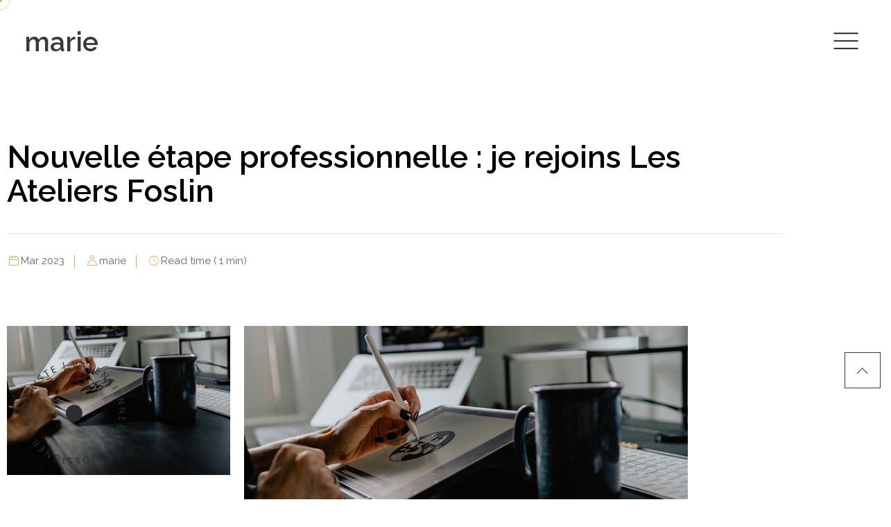

--- FILE ---
content_type: text/html; charset=UTF-8
request_url: https://mariebrunet.fr/nouvelle-etape-professionnelle-je-rejoins-les-ateliers-foslin/
body_size: 16483
content:
<!DOCTYPE html>
<html lang="fr-FR" prefix="og: https://ogp.me/ns#">
<head>
	<meta charset="UTF-8">
	<meta name="viewport" content="width=device-width, initial-scale=1.0, viewport-fit=cover" />		<script>
      if(typeof window.typebotWpUser === "undefined"){
      window.typebotWpUser = {
          "WP ID":"0",
          "WP Username":"",
          "WP Email":"",
          "WP First name":"",
          "WP Last name":""
        }
      }
      </script>
<!-- Optimisation des moteurs de recherche par Rank Math - https://rankmath.com/ -->
<title>Nouvelle étape professionnelle : je rejoins Les Ateliers Foslin - marie</title>
<meta name="description" content="Après plusieurs années en tant qu&#039;indépendante en Graphisme et Webdesign, j&#039;ai pris la décision de mettre fin à mon activité et de rejoindre l&#039;équipe des"/>
<meta name="robots" content="follow, index, max-snippet:-1, max-video-preview:-1, max-image-preview:large"/>
<link rel="canonical" href="https://mariebrunet.fr/nouvelle-etape-professionnelle-je-rejoins-les-ateliers-foslin/" />
<meta property="og:locale" content="fr_FR" />
<meta property="og:type" content="article" />
<meta property="og:title" content="Nouvelle étape professionnelle : je rejoins Les Ateliers Foslin - marie" />
<meta property="og:description" content="Après plusieurs années en tant qu&#039;indépendante en Graphisme et Webdesign, j&#039;ai pris la décision de mettre fin à mon activité et de rejoindre l&#039;équipe des" />
<meta property="og:url" content="https://mariebrunet.fr/nouvelle-etape-professionnelle-je-rejoins-les-ateliers-foslin/" />
<meta property="og:site_name" content="marie | Graphiste et Création de site internet à Valenciennes" />
<meta property="article:publisher" content="https://www.facebook.com/marie.graphisme" />
<meta property="article:section" content="Création de site internet" />
<meta property="og:updated_time" content="2023-03-24T13:52:17+00:00" />
<meta property="og:image" content="https://mariebrunet.fr/wp-content/uploads/2023/03/kelly-sikkema-Dx1b5ucschA-unsplash.jpg" />
<meta property="og:image:secure_url" content="https://mariebrunet.fr/wp-content/uploads/2023/03/kelly-sikkema-Dx1b5ucschA-unsplash.jpg" />
<meta property="og:image:width" content="640" />
<meta property="og:image:height" content="427" />
<meta property="og:image:alt" content="ateliers foslin" />
<meta property="og:image:type" content="image/jpeg" />
<meta property="article:published_time" content="2023-03-24T13:48:59+00:00" />
<meta property="article:modified_time" content="2023-03-24T13:52:17+00:00" />
<meta name="twitter:card" content="summary_large_image" />
<meta name="twitter:title" content="Nouvelle étape professionnelle : je rejoins Les Ateliers Foslin - marie" />
<meta name="twitter:description" content="Après plusieurs années en tant qu&#039;indépendante en Graphisme et Webdesign, j&#039;ai pris la décision de mettre fin à mon activité et de rejoindre l&#039;équipe des" />
<meta name="twitter:image" content="https://mariebrunet.fr/wp-content/uploads/2023/03/kelly-sikkema-Dx1b5ucschA-unsplash.jpg" />
<meta name="twitter:label1" content="Écrit par" />
<meta name="twitter:data1" content="marie" />
<meta name="twitter:label2" content="Temps de lecture" />
<meta name="twitter:data2" content="1 minute" />
<script type="application/ld+json" class="rank-math-schema">{"@context":"https://schema.org","@graph":[{"@type":["Person","Organization"],"@id":"https://mariebrunet.fr/#person","name":"marie","sameAs":["https://www.facebook.com/marie.graphisme"],"logo":{"@type":"ImageObject","@id":"https://mariebrunet.fr/#logo","url":"https://mariebrunet.fr/wp-content/uploads/2023/01/logo-marie-vectoriel.png","contentUrl":"https://mariebrunet.fr/wp-content/uploads/2023/01/logo-marie-vectoriel.png","caption":"marie | Graphiste et Cr\u00e9ation de site internet \u00e0 Valenciennes","inLanguage":"fr-FR","width":"702","height":"702"},"image":{"@type":"ImageObject","@id":"https://mariebrunet.fr/#logo","url":"https://mariebrunet.fr/wp-content/uploads/2023/01/logo-marie-vectoriel.png","contentUrl":"https://mariebrunet.fr/wp-content/uploads/2023/01/logo-marie-vectoriel.png","caption":"marie | Graphiste et Cr\u00e9ation de site internet \u00e0 Valenciennes","inLanguage":"fr-FR","width":"702","height":"702"}},{"@type":"WebSite","@id":"https://mariebrunet.fr/#website","url":"https://mariebrunet.fr","name":"marie | Graphiste et Cr\u00e9ation de site internet \u00e0 Valenciennes","alternateName":"marie graphiste","publisher":{"@id":"https://mariebrunet.fr/#person"},"inLanguage":"fr-FR"},{"@type":"ImageObject","@id":"https://mariebrunet.fr/wp-content/uploads/2023/03/kelly-sikkema-Dx1b5ucschA-unsplash.jpg","url":"https://mariebrunet.fr/wp-content/uploads/2023/03/kelly-sikkema-Dx1b5ucschA-unsplash.jpg","width":"640","height":"427","inLanguage":"fr-FR"},{"@type":"WebPage","@id":"https://mariebrunet.fr/nouvelle-etape-professionnelle-je-rejoins-les-ateliers-foslin/#webpage","url":"https://mariebrunet.fr/nouvelle-etape-professionnelle-je-rejoins-les-ateliers-foslin/","name":"Nouvelle \u00e9tape professionnelle : je rejoins Les Ateliers Foslin - marie","datePublished":"2023-03-24T13:48:59+00:00","dateModified":"2023-03-24T13:52:17+00:00","isPartOf":{"@id":"https://mariebrunet.fr/#website"},"primaryImageOfPage":{"@id":"https://mariebrunet.fr/wp-content/uploads/2023/03/kelly-sikkema-Dx1b5ucschA-unsplash.jpg"},"inLanguage":"fr-FR"},{"@type":"Person","@id":"https://mariebrunet.fr/author/ml-bruneticloud-com/","name":"marie","url":"https://mariebrunet.fr/author/ml-bruneticloud-com/","image":{"@type":"ImageObject","@id":"https://secure.gravatar.com/avatar/a42dfb1231e9b3465985860bd3ec3f6d0140aebea8b9cd6cc30485548b407f68?s=96&amp;d=mm&amp;r=g","url":"https://secure.gravatar.com/avatar/a42dfb1231e9b3465985860bd3ec3f6d0140aebea8b9cd6cc30485548b407f68?s=96&amp;d=mm&amp;r=g","caption":"marie","inLanguage":"fr-FR"},"sameAs":["https://mariebrunet.fr"]},{"@type":"BlogPosting","headline":"Nouvelle \u00e9tape professionnelle : je rejoins Les Ateliers Foslin - marie","keywords":"ateliers foslin,graphiste,valenciennes","datePublished":"2023-03-24T13:48:59+00:00","dateModified":"2023-03-24T13:52:17+00:00","articleSection":"Cr\u00e9ation de site internet, Graphisme","author":{"@id":"https://mariebrunet.fr/author/ml-bruneticloud-com/","name":"marie"},"publisher":{"@id":"https://mariebrunet.fr/#person"},"description":"Apr\u00e8s plusieurs ann\u00e9es en tant qu&#039;ind\u00e9pendante en Graphisme et Webdesign, j&#039;ai pris la d\u00e9cision de mettre fin \u00e0 mon activit\u00e9 et de rejoindre l&#039;\u00e9quipe des","name":"Nouvelle \u00e9tape professionnelle : je rejoins Les Ateliers Foslin - marie","@id":"https://mariebrunet.fr/nouvelle-etape-professionnelle-je-rejoins-les-ateliers-foslin/#richSnippet","isPartOf":{"@id":"https://mariebrunet.fr/nouvelle-etape-professionnelle-je-rejoins-les-ateliers-foslin/#webpage"},"image":{"@id":"https://mariebrunet.fr/wp-content/uploads/2023/03/kelly-sikkema-Dx1b5ucschA-unsplash.jpg"},"inLanguage":"fr-FR","mainEntityOfPage":{"@id":"https://mariebrunet.fr/nouvelle-etape-professionnelle-je-rejoins-les-ateliers-foslin/#webpage"}}]}</script>
<!-- /Extension Rank Math WordPress SEO -->

<link rel='dns-prefetch' href='//www.googletagmanager.com' />
<link rel='dns-prefetch' href='//fonts.googleapis.com' />
<link rel="alternate" type="application/rss+xml" title="marie &raquo; Flux" href="https://mariebrunet.fr/feed/" />
<link rel="alternate" type="application/rss+xml" title="marie &raquo; Flux des commentaires" href="https://mariebrunet.fr/comments/feed/" />
<link rel="alternate" title="oEmbed (JSON)" type="application/json+oembed" href="https://mariebrunet.fr/wp-json/oembed/1.0/embed?url=https%3A%2F%2Fmariebrunet.fr%2Fnouvelle-etape-professionnelle-je-rejoins-les-ateliers-foslin%2F" />
<link rel="alternate" title="oEmbed (XML)" type="text/xml+oembed" href="https://mariebrunet.fr/wp-json/oembed/1.0/embed?url=https%3A%2F%2Fmariebrunet.fr%2Fnouvelle-etape-professionnelle-je-rejoins-les-ateliers-foslin%2F&#038;format=xml" />
		<style>
			.lazyload,
			.lazyloading {
				max-width: 100%;
			}
		</style>
				<!-- This site uses the Google Analytics by MonsterInsights plugin v9.11.1 - Using Analytics tracking - https://www.monsterinsights.com/ -->
							<script src="//www.googletagmanager.com/gtag/js?id=G-GR3DPK1FCG"  data-cfasync="false" data-wpfc-render="false" type="text/javascript" async></script>
			<script data-cfasync="false" data-wpfc-render="false" type="text/javascript">
				var mi_version = '9.11.1';
				var mi_track_user = true;
				var mi_no_track_reason = '';
								var MonsterInsightsDefaultLocations = {"page_location":"https:\/\/mariebrunet.fr\/nouvelle-etape-professionnelle-je-rejoins-les-ateliers-foslin\/","page_referrer":"https:\/\/mariebrunet.fr\/"};
								if ( typeof MonsterInsightsPrivacyGuardFilter === 'function' ) {
					var MonsterInsightsLocations = (typeof MonsterInsightsExcludeQuery === 'object') ? MonsterInsightsPrivacyGuardFilter( MonsterInsightsExcludeQuery ) : MonsterInsightsPrivacyGuardFilter( MonsterInsightsDefaultLocations );
				} else {
					var MonsterInsightsLocations = (typeof MonsterInsightsExcludeQuery === 'object') ? MonsterInsightsExcludeQuery : MonsterInsightsDefaultLocations;
				}

								var disableStrs = [
										'ga-disable-G-GR3DPK1FCG',
									];

				/* Function to detect opted out users */
				function __gtagTrackerIsOptedOut() {
					for (var index = 0; index < disableStrs.length; index++) {
						if (document.cookie.indexOf(disableStrs[index] + '=true') > -1) {
							return true;
						}
					}

					return false;
				}

				/* Disable tracking if the opt-out cookie exists. */
				if (__gtagTrackerIsOptedOut()) {
					for (var index = 0; index < disableStrs.length; index++) {
						window[disableStrs[index]] = true;
					}
				}

				/* Opt-out function */
				function __gtagTrackerOptout() {
					for (var index = 0; index < disableStrs.length; index++) {
						document.cookie = disableStrs[index] + '=true; expires=Thu, 31 Dec 2099 23:59:59 UTC; path=/';
						window[disableStrs[index]] = true;
					}
				}

				if ('undefined' === typeof gaOptout) {
					function gaOptout() {
						__gtagTrackerOptout();
					}
				}
								window.dataLayer = window.dataLayer || [];

				window.MonsterInsightsDualTracker = {
					helpers: {},
					trackers: {},
				};
				if (mi_track_user) {
					function __gtagDataLayer() {
						dataLayer.push(arguments);
					}

					function __gtagTracker(type, name, parameters) {
						if (!parameters) {
							parameters = {};
						}

						if (parameters.send_to) {
							__gtagDataLayer.apply(null, arguments);
							return;
						}

						if (type === 'event') {
														parameters.send_to = monsterinsights_frontend.v4_id;
							var hookName = name;
							if (typeof parameters['event_category'] !== 'undefined') {
								hookName = parameters['event_category'] + ':' + name;
							}

							if (typeof MonsterInsightsDualTracker.trackers[hookName] !== 'undefined') {
								MonsterInsightsDualTracker.trackers[hookName](parameters);
							} else {
								__gtagDataLayer('event', name, parameters);
							}
							
						} else {
							__gtagDataLayer.apply(null, arguments);
						}
					}

					__gtagTracker('js', new Date());
					__gtagTracker('set', {
						'developer_id.dZGIzZG': true,
											});
					if ( MonsterInsightsLocations.page_location ) {
						__gtagTracker('set', MonsterInsightsLocations);
					}
										__gtagTracker('config', 'G-GR3DPK1FCG', {"forceSSL":"true","link_attribution":"true"} );
										window.gtag = __gtagTracker;										(function () {
						/* https://developers.google.com/analytics/devguides/collection/analyticsjs/ */
						/* ga and __gaTracker compatibility shim. */
						var noopfn = function () {
							return null;
						};
						var newtracker = function () {
							return new Tracker();
						};
						var Tracker = function () {
							return null;
						};
						var p = Tracker.prototype;
						p.get = noopfn;
						p.set = noopfn;
						p.send = function () {
							var args = Array.prototype.slice.call(arguments);
							args.unshift('send');
							__gaTracker.apply(null, args);
						};
						var __gaTracker = function () {
							var len = arguments.length;
							if (len === 0) {
								return;
							}
							var f = arguments[len - 1];
							if (typeof f !== 'object' || f === null || typeof f.hitCallback !== 'function') {
								if ('send' === arguments[0]) {
									var hitConverted, hitObject = false, action;
									if ('event' === arguments[1]) {
										if ('undefined' !== typeof arguments[3]) {
											hitObject = {
												'eventAction': arguments[3],
												'eventCategory': arguments[2],
												'eventLabel': arguments[4],
												'value': arguments[5] ? arguments[5] : 1,
											}
										}
									}
									if ('pageview' === arguments[1]) {
										if ('undefined' !== typeof arguments[2]) {
											hitObject = {
												'eventAction': 'page_view',
												'page_path': arguments[2],
											}
										}
									}
									if (typeof arguments[2] === 'object') {
										hitObject = arguments[2];
									}
									if (typeof arguments[5] === 'object') {
										Object.assign(hitObject, arguments[5]);
									}
									if ('undefined' !== typeof arguments[1].hitType) {
										hitObject = arguments[1];
										if ('pageview' === hitObject.hitType) {
											hitObject.eventAction = 'page_view';
										}
									}
									if (hitObject) {
										action = 'timing' === arguments[1].hitType ? 'timing_complete' : hitObject.eventAction;
										hitConverted = mapArgs(hitObject);
										__gtagTracker('event', action, hitConverted);
									}
								}
								return;
							}

							function mapArgs(args) {
								var arg, hit = {};
								var gaMap = {
									'eventCategory': 'event_category',
									'eventAction': 'event_action',
									'eventLabel': 'event_label',
									'eventValue': 'event_value',
									'nonInteraction': 'non_interaction',
									'timingCategory': 'event_category',
									'timingVar': 'name',
									'timingValue': 'value',
									'timingLabel': 'event_label',
									'page': 'page_path',
									'location': 'page_location',
									'title': 'page_title',
									'referrer' : 'page_referrer',
								};
								for (arg in args) {
																		if (!(!args.hasOwnProperty(arg) || !gaMap.hasOwnProperty(arg))) {
										hit[gaMap[arg]] = args[arg];
									} else {
										hit[arg] = args[arg];
									}
								}
								return hit;
							}

							try {
								f.hitCallback();
							} catch (ex) {
							}
						};
						__gaTracker.create = newtracker;
						__gaTracker.getByName = newtracker;
						__gaTracker.getAll = function () {
							return [];
						};
						__gaTracker.remove = noopfn;
						__gaTracker.loaded = true;
						window['__gaTracker'] = __gaTracker;
					})();
									} else {
										console.log("");
					(function () {
						function __gtagTracker() {
							return null;
						}

						window['__gtagTracker'] = __gtagTracker;
						window['gtag'] = __gtagTracker;
					})();
									}
			</script>
							<!-- / Google Analytics by MonsterInsights -->
		<style id='wp-img-auto-sizes-contain-inline-css' type='text/css'>
img:is([sizes=auto i],[sizes^="auto," i]){contain-intrinsic-size:3000px 1500px}
/*# sourceURL=wp-img-auto-sizes-contain-inline-css */
</style>
<style id='wp-emoji-styles-inline-css' type='text/css'>

	img.wp-smiley, img.emoji {
		display: inline !important;
		border: none !important;
		box-shadow: none !important;
		height: 1em !important;
		width: 1em !important;
		margin: 0 0.07em !important;
		vertical-align: -0.1em !important;
		background: none !important;
		padding: 0 !important;
	}
/*# sourceURL=wp-emoji-styles-inline-css */
</style>
<link rel="stylesheet" href="https://mariebrunet.fr/wp-content/cache/minify/a5ff7.css" media="all" />

<style id='classic-theme-styles-inline-css' type='text/css'>
/*! This file is auto-generated */
.wp-block-button__link{color:#fff;background-color:#32373c;border-radius:9999px;box-shadow:none;text-decoration:none;padding:calc(.667em + 2px) calc(1.333em + 2px);font-size:1.125em}.wp-block-file__button{background:#32373c;color:#fff;text-decoration:none}
/*# sourceURL=/wp-includes/css/classic-themes.min.css */
</style>
<style id='global-styles-inline-css' type='text/css'>
:root{--wp--preset--aspect-ratio--square: 1;--wp--preset--aspect-ratio--4-3: 4/3;--wp--preset--aspect-ratio--3-4: 3/4;--wp--preset--aspect-ratio--3-2: 3/2;--wp--preset--aspect-ratio--2-3: 2/3;--wp--preset--aspect-ratio--16-9: 16/9;--wp--preset--aspect-ratio--9-16: 9/16;--wp--preset--color--black: #000000;--wp--preset--color--cyan-bluish-gray: #abb8c3;--wp--preset--color--white: #ffffff;--wp--preset--color--pale-pink: #f78da7;--wp--preset--color--vivid-red: #cf2e2e;--wp--preset--color--luminous-vivid-orange: #ff6900;--wp--preset--color--luminous-vivid-amber: #fcb900;--wp--preset--color--light-green-cyan: #7bdcb5;--wp--preset--color--vivid-green-cyan: #00d084;--wp--preset--color--pale-cyan-blue: #8ed1fc;--wp--preset--color--vivid-cyan-blue: #0693e3;--wp--preset--color--vivid-purple: #9b51e0;--wp--preset--gradient--vivid-cyan-blue-to-vivid-purple: linear-gradient(135deg,rgb(6,147,227) 0%,rgb(155,81,224) 100%);--wp--preset--gradient--light-green-cyan-to-vivid-green-cyan: linear-gradient(135deg,rgb(122,220,180) 0%,rgb(0,208,130) 100%);--wp--preset--gradient--luminous-vivid-amber-to-luminous-vivid-orange: linear-gradient(135deg,rgb(252,185,0) 0%,rgb(255,105,0) 100%);--wp--preset--gradient--luminous-vivid-orange-to-vivid-red: linear-gradient(135deg,rgb(255,105,0) 0%,rgb(207,46,46) 100%);--wp--preset--gradient--very-light-gray-to-cyan-bluish-gray: linear-gradient(135deg,rgb(238,238,238) 0%,rgb(169,184,195) 100%);--wp--preset--gradient--cool-to-warm-spectrum: linear-gradient(135deg,rgb(74,234,220) 0%,rgb(151,120,209) 20%,rgb(207,42,186) 40%,rgb(238,44,130) 60%,rgb(251,105,98) 80%,rgb(254,248,76) 100%);--wp--preset--gradient--blush-light-purple: linear-gradient(135deg,rgb(255,206,236) 0%,rgb(152,150,240) 100%);--wp--preset--gradient--blush-bordeaux: linear-gradient(135deg,rgb(254,205,165) 0%,rgb(254,45,45) 50%,rgb(107,0,62) 100%);--wp--preset--gradient--luminous-dusk: linear-gradient(135deg,rgb(255,203,112) 0%,rgb(199,81,192) 50%,rgb(65,88,208) 100%);--wp--preset--gradient--pale-ocean: linear-gradient(135deg,rgb(255,245,203) 0%,rgb(182,227,212) 50%,rgb(51,167,181) 100%);--wp--preset--gradient--electric-grass: linear-gradient(135deg,rgb(202,248,128) 0%,rgb(113,206,126) 100%);--wp--preset--gradient--midnight: linear-gradient(135deg,rgb(2,3,129) 0%,rgb(40,116,252) 100%);--wp--preset--font-size--small: 13px;--wp--preset--font-size--medium: 20px;--wp--preset--font-size--large: 36px;--wp--preset--font-size--x-large: 42px;--wp--preset--spacing--20: 0.44rem;--wp--preset--spacing--30: 0.67rem;--wp--preset--spacing--40: 1rem;--wp--preset--spacing--50: 1.5rem;--wp--preset--spacing--60: 2.25rem;--wp--preset--spacing--70: 3.38rem;--wp--preset--spacing--80: 5.06rem;--wp--preset--shadow--natural: 6px 6px 9px rgba(0, 0, 0, 0.2);--wp--preset--shadow--deep: 12px 12px 50px rgba(0, 0, 0, 0.4);--wp--preset--shadow--sharp: 6px 6px 0px rgba(0, 0, 0, 0.2);--wp--preset--shadow--outlined: 6px 6px 0px -3px rgb(255, 255, 255), 6px 6px rgb(0, 0, 0);--wp--preset--shadow--crisp: 6px 6px 0px rgb(0, 0, 0);}:where(.is-layout-flex){gap: 0.5em;}:where(.is-layout-grid){gap: 0.5em;}body .is-layout-flex{display: flex;}.is-layout-flex{flex-wrap: wrap;align-items: center;}.is-layout-flex > :is(*, div){margin: 0;}body .is-layout-grid{display: grid;}.is-layout-grid > :is(*, div){margin: 0;}:where(.wp-block-columns.is-layout-flex){gap: 2em;}:where(.wp-block-columns.is-layout-grid){gap: 2em;}:where(.wp-block-post-template.is-layout-flex){gap: 1.25em;}:where(.wp-block-post-template.is-layout-grid){gap: 1.25em;}.has-black-color{color: var(--wp--preset--color--black) !important;}.has-cyan-bluish-gray-color{color: var(--wp--preset--color--cyan-bluish-gray) !important;}.has-white-color{color: var(--wp--preset--color--white) !important;}.has-pale-pink-color{color: var(--wp--preset--color--pale-pink) !important;}.has-vivid-red-color{color: var(--wp--preset--color--vivid-red) !important;}.has-luminous-vivid-orange-color{color: var(--wp--preset--color--luminous-vivid-orange) !important;}.has-luminous-vivid-amber-color{color: var(--wp--preset--color--luminous-vivid-amber) !important;}.has-light-green-cyan-color{color: var(--wp--preset--color--light-green-cyan) !important;}.has-vivid-green-cyan-color{color: var(--wp--preset--color--vivid-green-cyan) !important;}.has-pale-cyan-blue-color{color: var(--wp--preset--color--pale-cyan-blue) !important;}.has-vivid-cyan-blue-color{color: var(--wp--preset--color--vivid-cyan-blue) !important;}.has-vivid-purple-color{color: var(--wp--preset--color--vivid-purple) !important;}.has-black-background-color{background-color: var(--wp--preset--color--black) !important;}.has-cyan-bluish-gray-background-color{background-color: var(--wp--preset--color--cyan-bluish-gray) !important;}.has-white-background-color{background-color: var(--wp--preset--color--white) !important;}.has-pale-pink-background-color{background-color: var(--wp--preset--color--pale-pink) !important;}.has-vivid-red-background-color{background-color: var(--wp--preset--color--vivid-red) !important;}.has-luminous-vivid-orange-background-color{background-color: var(--wp--preset--color--luminous-vivid-orange) !important;}.has-luminous-vivid-amber-background-color{background-color: var(--wp--preset--color--luminous-vivid-amber) !important;}.has-light-green-cyan-background-color{background-color: var(--wp--preset--color--light-green-cyan) !important;}.has-vivid-green-cyan-background-color{background-color: var(--wp--preset--color--vivid-green-cyan) !important;}.has-pale-cyan-blue-background-color{background-color: var(--wp--preset--color--pale-cyan-blue) !important;}.has-vivid-cyan-blue-background-color{background-color: var(--wp--preset--color--vivid-cyan-blue) !important;}.has-vivid-purple-background-color{background-color: var(--wp--preset--color--vivid-purple) !important;}.has-black-border-color{border-color: var(--wp--preset--color--black) !important;}.has-cyan-bluish-gray-border-color{border-color: var(--wp--preset--color--cyan-bluish-gray) !important;}.has-white-border-color{border-color: var(--wp--preset--color--white) !important;}.has-pale-pink-border-color{border-color: var(--wp--preset--color--pale-pink) !important;}.has-vivid-red-border-color{border-color: var(--wp--preset--color--vivid-red) !important;}.has-luminous-vivid-orange-border-color{border-color: var(--wp--preset--color--luminous-vivid-orange) !important;}.has-luminous-vivid-amber-border-color{border-color: var(--wp--preset--color--luminous-vivid-amber) !important;}.has-light-green-cyan-border-color{border-color: var(--wp--preset--color--light-green-cyan) !important;}.has-vivid-green-cyan-border-color{border-color: var(--wp--preset--color--vivid-green-cyan) !important;}.has-pale-cyan-blue-border-color{border-color: var(--wp--preset--color--pale-cyan-blue) !important;}.has-vivid-cyan-blue-border-color{border-color: var(--wp--preset--color--vivid-cyan-blue) !important;}.has-vivid-purple-border-color{border-color: var(--wp--preset--color--vivid-purple) !important;}.has-vivid-cyan-blue-to-vivid-purple-gradient-background{background: var(--wp--preset--gradient--vivid-cyan-blue-to-vivid-purple) !important;}.has-light-green-cyan-to-vivid-green-cyan-gradient-background{background: var(--wp--preset--gradient--light-green-cyan-to-vivid-green-cyan) !important;}.has-luminous-vivid-amber-to-luminous-vivid-orange-gradient-background{background: var(--wp--preset--gradient--luminous-vivid-amber-to-luminous-vivid-orange) !important;}.has-luminous-vivid-orange-to-vivid-red-gradient-background{background: var(--wp--preset--gradient--luminous-vivid-orange-to-vivid-red) !important;}.has-very-light-gray-to-cyan-bluish-gray-gradient-background{background: var(--wp--preset--gradient--very-light-gray-to-cyan-bluish-gray) !important;}.has-cool-to-warm-spectrum-gradient-background{background: var(--wp--preset--gradient--cool-to-warm-spectrum) !important;}.has-blush-light-purple-gradient-background{background: var(--wp--preset--gradient--blush-light-purple) !important;}.has-blush-bordeaux-gradient-background{background: var(--wp--preset--gradient--blush-bordeaux) !important;}.has-luminous-dusk-gradient-background{background: var(--wp--preset--gradient--luminous-dusk) !important;}.has-pale-ocean-gradient-background{background: var(--wp--preset--gradient--pale-ocean) !important;}.has-electric-grass-gradient-background{background: var(--wp--preset--gradient--electric-grass) !important;}.has-midnight-gradient-background{background: var(--wp--preset--gradient--midnight) !important;}.has-small-font-size{font-size: var(--wp--preset--font-size--small) !important;}.has-medium-font-size{font-size: var(--wp--preset--font-size--medium) !important;}.has-large-font-size{font-size: var(--wp--preset--font-size--large) !important;}.has-x-large-font-size{font-size: var(--wp--preset--font-size--x-large) !important;}
:where(.wp-block-post-template.is-layout-flex){gap: 1.25em;}:where(.wp-block-post-template.is-layout-grid){gap: 1.25em;}
:where(.wp-block-term-template.is-layout-flex){gap: 1.25em;}:where(.wp-block-term-template.is-layout-grid){gap: 1.25em;}
:where(.wp-block-columns.is-layout-flex){gap: 2em;}:where(.wp-block-columns.is-layout-grid){gap: 2em;}
:root :where(.wp-block-pullquote){font-size: 1.5em;line-height: 1.6;}
/*# sourceURL=global-styles-inline-css */
</style>
<link rel="stylesheet" href="https://mariebrunet.fr/wp-content/cache/minify/08296.css" media="all" />

<style id='otivar-main-style-inline-css' type='text/css'>
body[class*="woocommerce-"]:not([class*="elementor-page-"]) .main { max-width: 1300px; margin-left: auto; margin-right: auto; }
/*# sourceURL=otivar-main-style-inline-css */
</style>
<link rel='stylesheet' id='otivar-fonts-css' href='https://fonts.googleapis.com/css2?family=Manrope%3Awght%40400%3B500%3B600%3B700&#038;ver=1.0.1' type='text/css' media='all' />
<link rel="stylesheet" href="https://mariebrunet.fr/wp-content/cache/minify/6c9a4.css" media="all" />




<style id='neuron-frontend-inline-css' type='text/css'>
.elementor-app-iframe { display: none !important; } .e-route-app { overflow: scroll !important; } 
/*# sourceURL=neuron-frontend-inline-css */
</style>
<link rel="stylesheet" href="https://mariebrunet.fr/wp-content/cache/minify/08e55.css" media="all" />





<link rel='stylesheet' id='elementor-gf-raleway-css' href='https://fonts.googleapis.com/css?family=Raleway:100,100italic,200,200italic,300,300italic,400,400italic,500,500italic,600,600italic,700,700italic,800,800italic,900,900italic&#038;display=swap' type='text/css' media='all' />
<link rel="stylesheet" href="https://mariebrunet.fr/wp-content/cache/minify/0cff0.css" media="all" />



<script data-cfasync="false" data-wpfc-render="false" type="text/javascript" id='monsterinsights-frontend-script-js-extra'>/* <![CDATA[ */
var monsterinsights_frontend = {"js_events_tracking":"true","download_extensions":"doc,pdf,ppt,zip,xls,docx,pptx,xlsx","inbound_paths":"[{\"path\":\"\\\/go\\\/\",\"label\":\"affiliate\"},{\"path\":\"\\\/recommend\\\/\",\"label\":\"affiliate\"}]","home_url":"https:\/\/mariebrunet.fr","hash_tracking":"false","v4_id":"G-GR3DPK1FCG"};/* ]]> */
</script>
<script src="https://mariebrunet.fr/wp-content/cache/minify/818c0.js"></script>



<!-- Extrait de code de la balise Google (gtag.js) ajouté par Site Kit -->
<!-- Extrait Google Analytics ajouté par Site Kit -->
<script type="text/javascript" src="https://www.googletagmanager.com/gtag/js?id=G-GR3DPK1FCG" id="google_gtagjs-js" async></script>
<script type="text/javascript" id="google_gtagjs-js-after">
/* <![CDATA[ */
window.dataLayer = window.dataLayer || [];function gtag(){dataLayer.push(arguments);}
gtag("set","linker",{"domains":["mariebrunet.fr"]});
gtag("js", new Date());
gtag("set", "developer_id.dZTNiMT", true);
gtag("config", "G-GR3DPK1FCG");
//# sourceURL=google_gtagjs-js-after
/* ]]> */
</script>
<link rel="https://api.w.org/" href="https://mariebrunet.fr/wp-json/" /><link rel="alternate" title="JSON" type="application/json" href="https://mariebrunet.fr/wp-json/wp/v2/posts/1548" /><link rel="EditURI" type="application/rsd+xml" title="RSD" href="https://mariebrunet.fr/xmlrpc.php?rsd" />
<meta name="generator" content="WordPress 6.9" />
<link rel='shortlink' href='https://mariebrunet.fr/?p=1548' />
<meta name="generator" content="Site Kit by Google 1.168.0" /><script>
      if(typeof window.typebotWpUser === "undefined"){
      window.typebotWpUser = {
          "WP ID":"0",
          "WP Username":"",
          "WP Email":"",
          "WP First name":"",
          "WP Last name":""
        }
      }
      </script><meta name="ti-site-data" content="[base64]" />		<script>
			document.documentElement.className = document.documentElement.className.replace('no-js', 'js');
		</script>
				<style>
			.no-js img.lazyload {
				display: none;
			}

			figure.wp-block-image img.lazyloading {
				min-width: 150px;
			}

			.lazyload,
			.lazyloading {
				--smush-placeholder-width: 100px;
				--smush-placeholder-aspect-ratio: 1/1;
				width: var(--smush-image-width, var(--smush-placeholder-width)) !important;
				aspect-ratio: var(--smush-image-aspect-ratio, var(--smush-placeholder-aspect-ratio)) !important;
			}

						.lazyload, .lazyloading {
				opacity: 0;
			}

			.lazyloaded {
				opacity: 1;
				transition: opacity 400ms;
				transition-delay: 0ms;
			}

					</style>
		<meta name="generator" content="Elementor 3.34.1; features: additional_custom_breakpoints; settings: css_print_method-external, google_font-enabled, font_display-swap">
			<style>
				.e-con.e-parent:nth-of-type(n+4):not(.e-lazyloaded):not(.e-no-lazyload),
				.e-con.e-parent:nth-of-type(n+4):not(.e-lazyloaded):not(.e-no-lazyload) * {
					background-image: none !important;
				}
				@media screen and (max-height: 1024px) {
					.e-con.e-parent:nth-of-type(n+3):not(.e-lazyloaded):not(.e-no-lazyload),
					.e-con.e-parent:nth-of-type(n+3):not(.e-lazyloaded):not(.e-no-lazyload) * {
						background-image: none !important;
					}
				}
				@media screen and (max-height: 640px) {
					.e-con.e-parent:nth-of-type(n+2):not(.e-lazyloaded):not(.e-no-lazyload),
					.e-con.e-parent:nth-of-type(n+2):not(.e-lazyloaded):not(.e-no-lazyload) * {
						background-image: none !important;
					}
				}
			</style>
			<link rel="icon" href="https://mariebrunet.fr/wp-content/uploads/2023/01/favicon-150x150.png" sizes="32x32" />
<link rel="icon" href="https://mariebrunet.fr/wp-content/uploads/2023/01/favicon.png" sizes="192x192" />
<link rel="apple-touch-icon" href="https://mariebrunet.fr/wp-content/uploads/2023/01/favicon.png" />
<meta name="msapplication-TileImage" content="https://mariebrunet.fr/wp-content/uploads/2023/01/favicon.png" />
</head>
<body class="wp-singular post-template-default single single-post postid-1548 single-format-standard wp-theme-otivar elementor-default elementor-template-full-width elementor-kit-5">

		<div data-elementor-type="header" data-elementor-id="769" class="elementor elementor-769 elementor-location-header">
		<div class="elementor-section-wrap">
					<section class="elementor-section elementor-top-section elementor-element elementor-element-acb332a elementor-section-content-middle elementor-section-boxed elementor-section-height-default elementor-section-height-default" data-id="acb332a" data-element_type="section" data-settings="{&quot;background_background&quot;:&quot;classic&quot;,&quot;sticky&quot;:&quot;top&quot;,&quot;sticky_on&quot;:[&quot;desktop&quot;,&quot;tablet&quot;,&quot;mobile&quot;],&quot;sticky_offset&quot;:0,&quot;sticky_effects_offset&quot;:0}">
							<div class="elementor-background-overlay"></div>
							<div class="elementor-container elementor-column-gap-default">
					<div class="elementor-column elementor-col-50 elementor-top-column elementor-element elementor-element-06fdf8e" data-id="06fdf8e" data-element_type="column">
			<div class="elementor-widget-wrap elementor-element-populated">
						<div class="elementor-element elementor-element-d33a112 elementor-widget elementor-widget-neuron-site-title elementor-widget-heading" data-id="d33a112" data-element_type="widget" data-widget_type="neuron-site-title.default">
				<div class="elementor-widget-container">
					<h2 class="elementor-heading-title elementor-size-xl"><a href="https://mariebrunet.fr">marie</a></h2>				</div>
				</div>
					</div>
		</div>
				<div class="elementor-column elementor-col-50 elementor-top-column elementor-element elementor-element-5cd383f" data-id="5cd383f" data-element_type="column">
			<div class="elementor-widget-wrap elementor-element-populated">
						<div class="elementor-element elementor-element-4f68cda elementor-view-default elementor-widget elementor-widget-icon" data-id="4f68cda" data-element_type="widget" data-widget_type="icon.default">
				<div class="elementor-widget-container">
							<div class="elementor-icon-wrapper">
			<a class="elementor-icon" href="#elementor-action%3Aaction%3Dpopup%3Aopen%26settings%3DeyJpZCI6IjEwMzkiLCJ0b2dnbGUiOmZhbHNlfQ%3D%3D">
			<i aria-hidden="true" class="n-icon n-icon-hamburger"></i>			</a>
		</div>
						</div>
				</div>
					</div>
		</div>
					</div>
		</section>
				</div>
		</div>
				<div data-elementor-type="single-post" data-elementor-id="1334" class="elementor elementor-1334 elementor-location-single post-1548 post type-post status-publish format-standard has-post-thumbnail hentry category-creation-de-site-internet category-graphisme">
		<div class="elementor-section-wrap">
					<section class="elementor-section elementor-top-section elementor-element elementor-element-f772857 elementor-section-boxed elementor-section-height-default elementor-section-height-default" data-id="f772857" data-element_type="section">
						<div class="elementor-container elementor-column-gap-default">
					<div class="elementor-column elementor-col-100 elementor-top-column elementor-element elementor-element-127b63a" data-id="127b63a" data-element_type="column">
			<div class="elementor-widget-wrap elementor-element-populated">
						<div class="elementor-element elementor-element-31e46f03 elementor-widget__width-initial elementor-widget-mobile__width-inherit elementor-widget elementor-widget-heading" data-id="31e46f03" data-element_type="widget" data-widget_type="heading.default">
				<div class="elementor-widget-container">
					<h3 class="elementor-heading-title elementor-size-default">Nouvelle étape professionnelle : je rejoins Les Ateliers Foslin</h3>				</div>
				</div>
				<section class="elementor-section elementor-inner-section elementor-element elementor-element-3ff5d98d elementor-section-boxed elementor-section-height-default elementor-section-height-default" data-id="3ff5d98d" data-element_type="section">
						<div class="elementor-container elementor-column-gap-no">
					<div class="elementor-column elementor-col-50 elementor-inner-column elementor-element elementor-element-31f3172d" data-id="31f3172d" data-element_type="column">
			<div class="elementor-widget-wrap elementor-element-populated">
						<div class="elementor-element elementor-element-102ed3e2 elementor-widget elementor-widget-neuron-post-info" data-id="102ed3e2" data-element_type="widget" data-widget_type="neuron-post-info.default">
				<div class="elementor-widget-container">
							<ul class="m-neuron-inline-items m-neuron-icon-list-items m-neuron-post-info">
					<li class="m-neuron-icon-list-item m-neuron-repeater-item-20b0b7b m-neuron-inline-item" itemprop="datePublished">
										<span class="m-neuron-icon-list-icon">
								<i aria-hidden="true" class="n-icon-calendar"></i>							</span>
									<span class="m-neuron-icon-list-text m-neuron-post-info__item m-neuron-post-info__item--type-date">
										Mar 2023								</span>
								</li>
				<li class="m-neuron-icon-list-item m-neuron-repeater-item-2d148b0 m-neuron-inline-item" itemprop="author">
										<span class="m-neuron-icon-list-icon">
								<i aria-hidden="true" class="n-icon-man"></i>							</span>
									<span class="m-neuron-icon-list-text m-neuron-post-info__item m-neuron-post-info__item--type-author">
										marie								</span>
								</li>
				<li class="m-neuron-icon-list-item m-neuron-repeater-item-3cab018 m-neuron-inline-item">
										<span class="m-neuron-icon-list-icon">
								<i aria-hidden="true" class="n-icon-clock"></i>							</span>
									<span class="m-neuron-icon-list-text m-neuron-post-info__item m-neuron-post-info__item--type-reading">
							<span class="m-neuron-post-info__item-prefix">Read time (</span>
										1										<span class="m-neuron-post-info__item-postfix">min)</span>
					</span>
								</li>
				</ul>
						</div>
				</div>
					</div>
		</div>
				<div class="elementor-column elementor-col-50 elementor-inner-column elementor-element elementor-element-1f8a147" data-id="1f8a147" data-element_type="column">
			<div class="elementor-widget-wrap elementor-element-populated">
							</div>
		</div>
					</div>
		</section>
					</div>
		</div>
					</div>
		</section>
				<section class="elementor-section elementor-top-section elementor-element elementor-element-6948fc37 elementor-section-boxed elementor-section-height-default elementor-section-height-default" data-id="6948fc37" data-element_type="section" id="content">
						<div class="elementor-container elementor-column-gap-default">
					<div class="elementor-column elementor-col-50 elementor-top-column elementor-element elementor-element-711d1a4a" data-id="711d1a4a" data-element_type="column">
			<div class="elementor-widget-wrap elementor-element-populated">
						<div class="elementor-element elementor-element-258cfe76 elementor-widget elementor-widget-image" data-id="258cfe76" data-element_type="widget" data-widget_type="image.default">
				<div class="elementor-widget-container">
															<img width="640" height="427" data-src="https://mariebrunet.fr/wp-content/uploads/2023/03/kelly-sikkema-Dx1b5ucschA-unsplash.jpg" class="attachment-full size-full wp-image-1549 lazyload" alt="" data-srcset="https://mariebrunet.fr/wp-content/uploads/2023/03/kelly-sikkema-Dx1b5ucschA-unsplash.jpg 640w, https://mariebrunet.fr/wp-content/uploads/2023/03/kelly-sikkema-Dx1b5ucschA-unsplash-300x200.jpg 300w" data-sizes="(max-width: 640px) 100vw, 640px" src="[data-uri]" style="--smush-placeholder-width: 640px; --smush-placeholder-aspect-ratio: 640/427;" />															</div>
				</div>
					</div>
		</div>
				<div class="elementor-column elementor-col-50 elementor-top-column elementor-element elementor-element-36ac1a6e" data-id="36ac1a6e" data-element_type="column">
			<div class="elementor-widget-wrap elementor-element-populated">
						<div class="elementor-element elementor-element-1be424ca elementor-widget elementor-widget-neuron-post-content" data-id="1be424ca" data-element_type="widget" data-widget_type="neuron-post-content.default">
				<div class="elementor-widget-container">
					
<figure class="wp-block-image size-full"><img fetchpriority="high" fetchpriority="high" decoding="async" width="640" height="427" src="https://mariebrunet.fr/wp-content/uploads/2023/03/kelly-sikkema-Dx1b5ucschA-unsplash.jpg" alt="kelly sikkema Dx1b5ucschA unsplash | Marie | Graphiste et Création de site internet à Valenciennes" class="wp-image-1549" title="Nouvelle étape professionnelle : je rejoins Les Ateliers Foslin 1 | Marie | Graphiste et Création de site internet à Valenciennes" srcset="https://mariebrunet.fr/wp-content/uploads/2023/03/kelly-sikkema-Dx1b5ucschA-unsplash.jpg 640w, https://mariebrunet.fr/wp-content/uploads/2023/03/kelly-sikkema-Dx1b5ucschA-unsplash-300x200.jpg 300w" sizes="(max-width: 640px) 100vw, 640px" /></figure>



<p>Après plusieurs années en tant qu&rsquo;indépendante en Graphisme et Webdesign, j&rsquo;ai pris la décision de mettre fin à mon activité et de rejoindre l&rsquo;équipe des Ateliers Foslin à Valenciennes en tant que salariée.</p>



<p>Cette décision n&rsquo;a pas été facile à prendre, mais je suis convaincue que c&rsquo;est la meilleure pour moi. Je peux maintenant bénéficier d&rsquo;une structure et d&rsquo;une équipe solides pour m&rsquo;aider à atteindre mes objectifs professionnels et personnels. De plus, je suis heureuse de pouvoir travailler avec des collègues talentueux et passionnés dans un environnement stimulant.</p>



<p>Je garde mon site ouvert pour continuer à partager avec vous mes astuces, mes actualités et mes projets personnels dans ces domaines. Je suis convaincue que cela peut être utile à tous ceux qui partagent ma passion.</p>



<p>Je continuerai également à répondre aux questions que vous pourriez avoir concernant ce métier, alors n&rsquo;hésitez pas à me contacter si vous avez besoin d&rsquo;aide ou si vous avez des suggestions d&rsquo;articles que vous aimeriez voir sur mon site.</p>



<p>Enfin, je tiens à remercier tous mes clients et mes partenaires pour leur confiance et leur soutien tout au long de mon parcours en tant qu&rsquo;indépendante. Je suis reconnaissante pour cette expérience et je suis impatiente de voir ce que l&rsquo;avenir me réserve chez Les Ateliers Foslin.</p>



<p>Merci pour votre soutien continu et je vous dis à bientôt !</p>
				</div>
				</div>
				<div class="elementor-element elementor-element-62a699b elementor-widget elementor-widget-neuron-post-navigation" data-id="62a699b" data-element_type="widget" data-widget_type="neuron-post-navigation.default">
				<div class="elementor-widget-container">
							<div class="o-post-navigation">

			
							<div class="o-post-navigation__link o-post-navigation__link--prev" >
					<a href="https://mariebrunet.fr/vectorisation-du-logo-de-linstitut-de-bien-etre-soa-zen-a-mons/" rel="prev"><div class="o-post-navigation__icon left">
			<i aria-hidden="true" class="fas fa-chevron-left"></i> 
			<span class="o-post-navigation__label">Précedent</span>
			</div>
			<span class="o-post-navigation__title">Vectorisation du logo de l’institut de bien-être SOA ZEN à Mons</span></a>				</div>
			
							<div class="o-post-navigation__link o-post-navigation__link--next" >
									</div>
					</div>
					</div>
				</div>
				<div class="elementor-element elementor-element-8b8f874 elementor-align-center elementor-widget elementor-widget-button" data-id="8b8f874" data-element_type="widget" data-widget_type="button.default">
				<div class="elementor-widget-container">
									<div class="elementor-button-wrapper">
					<a class="elementor-button elementor-button-link elementor-size-sm" href="https://mariebrunet.fr/actualites/">
						<span class="elementor-button-content-wrapper">
									<span class="elementor-button-text">Retour aux actus</span>
					</span>
					</a>
				</div>
								</div>
				</div>
					</div>
		</div>
					</div>
		</section>
				<section class="elementor-section elementor-top-section elementor-element elementor-element-603983d elementor-section-boxed elementor-section-height-default elementor-section-height-default" data-id="603983d" data-element_type="section">
						<div class="elementor-container elementor-column-gap-default">
					<div class="elementor-column elementor-col-100 elementor-top-column elementor-element elementor-element-a4e48b2" data-id="a4e48b2" data-element_type="column">
			<div class="elementor-widget-wrap elementor-element-populated">
						<div class="elementor-element elementor-element-fd2a117 a-neuron-share-buttons-skin--framed a-neuron-share-buttons-shape--circle a-neuron-share-buttons-wrapper--align-center l-neuron-grid-wrapper--columns__0 elementor-widget elementor-widget-neuron-share-buttons" data-id="fd2a117" data-element_type="widget" data-widget_type="neuron-share-buttons.default">
				<div class="elementor-widget-container">
							<div class="l-neuron-grid a-neuron-share-buttons">
							<div class="l-neuron-grid__item a-neuron-share-buttons__item">
					<div class="a-neuron-share-button a-neuron-share-button--facebook">
													<div class="a-neuron-share-button__icon"><i class="fab fa-facebook-f"></i></div>
																			<div class="a-neuron-share-button__text">Facebook</div>
											</div>
				</div>
							<div class="l-neuron-grid__item a-neuron-share-buttons__item">
					<div class="a-neuron-share-button a-neuron-share-button--twitter">
													<div class="a-neuron-share-button__icon"><i class="fab fa-twitter"></i></div>
																			<div class="a-neuron-share-button__text">Twitter</div>
											</div>
				</div>
							<div class="l-neuron-grid__item a-neuron-share-buttons__item">
					<div class="a-neuron-share-button a-neuron-share-button--email">
													<div class="a-neuron-share-button__icon"><i class="fas fa-envelope"></i></div>
																			<div class="a-neuron-share-button__text">Email</div>
											</div>
				</div>
					</div>
						</div>
				</div>
					</div>
		</div>
					</div>
		</section>
				</div>
		</div>
				<div data-elementor-type="footer" data-elementor-id="822" class="elementor elementor-822 elementor-location-footer">
		<div class="elementor-section-wrap">
					<section class="elementor-section elementor-top-section elementor-element elementor-element-ed14c6d elementor-section-full_width elementor-section-height-default elementor-section-height-default" data-id="ed14c6d" data-element_type="section">
						<div class="elementor-container elementor-column-gap-default">
					<div class="elementor-column elementor-col-16 elementor-top-column elementor-element elementor-element-c552950" data-id="c552950" data-element_type="column">
			<div class="elementor-widget-wrap elementor-element-populated">
						<div class="elementor-element elementor-element-95cc025 elementor-hidden-mobile elementor-widget elementor-widget-image" data-id="95cc025" data-element_type="widget" data-settings="{&quot;motion_fx_motion_fx_scrolling&quot;:&quot;yes&quot;,&quot;motion_fx_rotateZ_effect&quot;:&quot;yes&quot;,&quot;motion_fx_range&quot;:&quot;page&quot;,&quot;sticky&quot;:&quot;bottom&quot;,&quot;sticky_offset&quot;:50,&quot;motion_fx_rotateZ_speed&quot;:{&quot;unit&quot;:&quot;px&quot;,&quot;size&quot;:3,&quot;sizes&quot;:[]},&quot;motion_fx_rotateZ_affectedRange&quot;:{&quot;unit&quot;:&quot;%&quot;,&quot;size&quot;:&quot;&quot;,&quot;sizes&quot;:{&quot;start&quot;:0,&quot;end&quot;:100}},&quot;motion_fx_devices&quot;:[&quot;desktop&quot;,&quot;tablet&quot;,&quot;mobile&quot;],&quot;sticky_on&quot;:[&quot;desktop&quot;,&quot;tablet&quot;,&quot;mobile&quot;],&quot;sticky_effects_offset&quot;:0}" data-widget_type="image.default">
				<div class="elementor-widget-container">
															<img width="150" height="150" data-src="https://mariebrunet.fr/wp-content/uploads/2023/01/Fichier-1.svg" class="attachment-thumbnail size-thumbnail wp-image-827 lazyload" alt="" src="[data-uri]" style="--smush-placeholder-width: 150px; --smush-placeholder-aspect-ratio: 150/150;" />															</div>
				</div>
					</div>
		</div>
				<div class="elementor-column elementor-col-16 elementor-top-column elementor-element elementor-element-ed4891e" data-id="ed4891e" data-element_type="column">
			<div class="elementor-widget-wrap elementor-element-populated">
						<div class="elementor-element elementor-element-761d62c elementor-widget elementor-widget-html" data-id="761d62c" data-element_type="widget" data-widget_type="html.default">
				<div class="elementor-widget-container">
					<script>
window.axeptioSettings = {
  clientId: "604244db515cfb2a3c4114ba",
  cookiesVersion: "mariebrunet",
};
 
(function(d, s) {
  var t = d.getElementsByTagName(s)[0], e = d.createElement(s);
  e.async = true; e.src = "//static.axept.io/sdk.js";
  t.parentNode.insertBefore(e, t);
})(document, "script");
</script>				</div>
				</div>
					</div>
		</div>
				<div class="elementor-column elementor-col-16 elementor-top-column elementor-element elementor-element-296bdc2" data-id="296bdc2" data-element_type="column">
			<div class="elementor-widget-wrap">
							</div>
		</div>
				<div class="elementor-column elementor-col-16 elementor-top-column elementor-element elementor-element-4913f8b" data-id="4913f8b" data-element_type="column">
			<div class="elementor-widget-wrap">
							</div>
		</div>
				<div class="elementor-column elementor-col-16 elementor-top-column elementor-element elementor-element-66dba91" data-id="66dba91" data-element_type="column">
			<div class="elementor-widget-wrap">
							</div>
		</div>
				<div class="elementor-column elementor-col-16 elementor-top-column elementor-element elementor-element-d4f5133" data-id="d4f5133" data-element_type="column">
			<div class="elementor-widget-wrap elementor-element-populated">
						<div class="elementor-element elementor-element-27257b3 elementor-view-framed elementor-shape-square elementor-widget elementor-widget-icon" data-id="27257b3" data-element_type="widget" data-settings="{&quot;sticky&quot;:&quot;bottom&quot;,&quot;sticky_offset&quot;:160,&quot;sticky_on&quot;:[&quot;desktop&quot;,&quot;tablet&quot;,&quot;mobile&quot;],&quot;sticky_effects_offset&quot;:0}" data-widget_type="icon.default">
				<div class="elementor-widget-container">
							<div class="elementor-icon-wrapper">
			<a class="elementor-icon" href="#up">
			<i aria-hidden="true" class="n-icon n-icon-chevron-top"></i>			</a>
		</div>
						</div>
				</div>
					</div>
		</div>
					</div>
		</section>
				<section class="elementor-section elementor-top-section elementor-element elementor-element-51a05ca2 elementor-section-boxed elementor-section-height-default elementor-section-height-default" data-id="51a05ca2" data-element_type="section">
						<div class="elementor-container elementor-column-gap-default">
					<div class="elementor-column elementor-col-100 elementor-top-column elementor-element elementor-element-5bdcb463" data-id="5bdcb463" data-element_type="column">
			<div class="elementor-widget-wrap elementor-element-populated">
						<div class="elementor-element elementor-element-7eebbc0 elementor-widget-divider--separator-type-pattern elementor-widget-divider--view-line elementor-widget elementor-widget-divider" data-id="7eebbc0" data-element_type="widget" data-widget_type="divider.default">
				<div class="elementor-widget-container">
							<div class="elementor-divider" style="--divider-pattern-url: url(&quot;data:image/svg+xml,%3Csvg xmlns=&#039;http://www.w3.org/2000/svg&#039; preserveAspectRatio=&#039;none&#039; overflow=&#039;visible&#039; height=&#039;100%&#039; viewBox=&#039;0 0 20 16&#039; fill=&#039;none&#039; stroke=&#039;black&#039; stroke-width=&#039;1&#039; stroke-linecap=&#039;square&#039; stroke-miterlimit=&#039;10&#039;%3E%3Cg transform=&#039;translate(-12.000000, 0)&#039;%3E%3Cpath d=&#039;M28,0L10,18&#039;/%3E%3Cpath d=&#039;M18,0L0,18&#039;/%3E%3Cpath d=&#039;M48,0L30,18&#039;/%3E%3Cpath d=&#039;M38,0L20,18&#039;/%3E%3C/g%3E%3C/svg%3E&quot;);">
			<span class="elementor-divider-separator">
						</span>
		</div>
						</div>
				</div>
				<div class="elementor-element elementor-element-54b23132 elementor-widget elementor-widget-heading" data-id="54b23132" data-element_type="widget" data-widget_type="heading.default">
				<div class="elementor-widget-container">
					<h3 class="elementor-heading-title elementor-size-default">Design websites with love ...</h3>				</div>
				</div>
				<section class="elementor-section elementor-inner-section elementor-element elementor-element-4fe72e39 elementor-section-boxed elementor-section-height-default elementor-section-height-default" data-id="4fe72e39" data-element_type="section">
						<div class="elementor-container elementor-column-gap-no">
					<div class="elementor-column elementor-col-25 elementor-inner-column elementor-element elementor-element-66626903" data-id="66626903" data-element_type="column">
			<div class="elementor-widget-wrap elementor-element-populated">
						<div class="elementor-element elementor-element-4ceb2f33 elementor-widget elementor-widget-heading" data-id="4ceb2f33" data-element_type="widget" data-widget_type="heading.default">
				<div class="elementor-widget-container">
					<span class="elementor-heading-title elementor-size-default">adresse.</span>				</div>
				</div>
				<div class="elementor-element elementor-element-864f134 elementor-widget elementor-widget-text-editor" data-id="864f134" data-element_type="widget" data-widget_type="text-editor.default">
				<div class="elementor-widget-container">
									<p>30 rue des marguerites</p><p>59770 Marly</p>								</div>
				</div>
					</div>
		</div>
				<div class="elementor-column elementor-col-25 elementor-inner-column elementor-element elementor-element-7eefc691" data-id="7eefc691" data-element_type="column">
			<div class="elementor-widget-wrap elementor-element-populated">
						<div class="elementor-element elementor-element-15490958 elementor-widget elementor-widget-heading" data-id="15490958" data-element_type="widget" data-widget_type="heading.default">
				<div class="elementor-widget-container">
					<span class="elementor-heading-title elementor-size-default">contact.</span>				</div>
				</div>
				<div class="elementor-element elementor-element-5115b804 elementor-list-item-link-inline elementor-icon-list--layout-traditional elementor-widget elementor-widget-icon-list" data-id="5115b804" data-element_type="widget" data-widget_type="icon-list.default">
				<div class="elementor-widget-container">
							<ul class="elementor-icon-list-items">
							<li class="elementor-icon-list-item">
											<a href="mailto:hello@mariebrunet.fr">

												<span class="elementor-icon-list-icon">
							<i aria-hidden="true" class="n-icon n-icon-mail"></i>						</span>
										<span class="elementor-icon-list-text">hello@mariebrunet.fr</span>
											</a>
									</li>
								<li class="elementor-icon-list-item">
											<a href="tel:+33767814060">

												<span class="elementor-icon-list-icon">
							<i aria-hidden="true" class="n-icon n-icon-phone"></i>						</span>
										<span class="elementor-icon-list-text">07 67 81 40 60</span>
											</a>
									</li>
						</ul>
						</div>
				</div>
					</div>
		</div>
				<div class="elementor-column elementor-col-50 elementor-inner-column elementor-element elementor-element-6484a304" data-id="6484a304" data-element_type="column">
			<div class="elementor-widget-wrap elementor-element-populated">
						<div class="elementor-element elementor-element-fcaddfa elementor-hidden-mobile elementor-widget elementor-widget-spacer" data-id="fcaddfa" data-element_type="widget" data-widget_type="spacer.default">
				<div class="elementor-widget-container">
							<div class="elementor-spacer">
			<div class="elementor-spacer-inner"></div>
		</div>
						</div>
				</div>
				<div class="elementor-element elementor-element-9a9a0f8 elementor-align-center elementor-widget elementor-widget-button" data-id="9a9a0f8" data-element_type="widget" data-widget_type="button.default">
				<div class="elementor-widget-container">
									<div class="elementor-button-wrapper">
					<a class="elementor-button elementor-button-link elementor-size-sm" href="https://mariebrunet.fr/contact/">
						<span class="elementor-button-content-wrapper">
									<span class="elementor-button-text">CONTACT</span>
					</span>
					</a>
				</div>
								</div>
				</div>
					</div>
		</div>
					</div>
		</section>
				<section class="elementor-section elementor-inner-section elementor-element elementor-element-7ba0be84 elementor-section-boxed elementor-section-height-default elementor-section-height-default" data-id="7ba0be84" data-element_type="section">
						<div class="elementor-container elementor-column-gap-no">
					<div class="elementor-column elementor-col-50 elementor-inner-column elementor-element elementor-element-790c9789" data-id="790c9789" data-element_type="column">
			<div class="elementor-widget-wrap elementor-element-populated">
						<div class="elementor-element elementor-element-1e9475f1 elementor-widget-mobile__width-inherit elementor-widget elementor-widget-heading" data-id="1e9475f1" data-element_type="widget" data-widget_type="heading.default">
				<div class="elementor-widget-container">
					<h2 class="elementor-heading-title elementor-size-default">©2026 MADE WITH ♥ BY MARIE – UI WEBDESIGNER FREELANCE À VALENCIENNES</h2>				</div>
				</div>
					</div>
		</div>
				<div class="elementor-column elementor-col-50 elementor-inner-column elementor-element elementor-element-78636a66" data-id="78636a66" data-element_type="column">
			<div class="elementor-widget-wrap elementor-element-populated">
						<div class="elementor-element elementor-element-38a03cea elementor-icon-list--layout-inline elementor-list-item-link-inline elementor-align-end elementor-mobile-align-center elementor-widget elementor-widget-icon-list" data-id="38a03cea" data-element_type="widget" data-widget_type="icon-list.default">
				<div class="elementor-widget-container">
							<ul class="elementor-icon-list-items elementor-inline-items">
							<li class="elementor-icon-list-item elementor-inline-item">
											<a href="https://mariebrunet.fr/mentions-legales/">

											<span class="elementor-icon-list-text">Mentions Légales</span>
											</a>
									</li>
								<li class="elementor-icon-list-item elementor-inline-item">
											<a href="https://mariebrunet.fr/politique-de-confidentialite/">

											<span class="elementor-icon-list-text">Politique de confidentialité</span>
											</a>
									</li>
						</ul>
						</div>
				</div>
					</div>
		</div>
					</div>
		</section>
					</div>
		</div>
					</div>
		</section>
				</div>
		</div>
		
<script type="speculationrules">
{"prefetch":[{"source":"document","where":{"and":[{"href_matches":"/*"},{"not":{"href_matches":["/wp-*.php","/wp-admin/*","/wp-content/uploads/*","/wp-content/*","/wp-content/plugins/*","/wp-content/themes/otivar/*","/*\\?(.+)"]}},{"not":{"selector_matches":"a[rel~=\"nofollow\"]"}},{"not":{"selector_matches":".no-prefetch, .no-prefetch a"}}]},"eagerness":"conservative"}]}
</script>
			<div class="n-cursor n-cursor--outer"></div>
			<div class="n-cursor n-cursor--inner"></div>
				<div data-elementor-type="popup" data-elementor-id="1039" class="elementor elementor-1039 elementor-location-popup" data-elementor-settings="{&quot;triggers&quot;:[],&quot;timing&quot;:[]}">
		<div class="elementor-section-wrap">
					<section class="elementor-section elementor-top-section elementor-element elementor-element-5db1daaf elementor-section-full_width elementor-section-height-full elementor-section-items-stretch elementor-section-content-space-between elementor-section-height-default" data-id="5db1daaf" data-element_type="section" data-settings="{&quot;background_background&quot;:&quot;classic&quot;}">
						<div class="elementor-container elementor-column-gap-no">
					<div class="elementor-column elementor-col-100 elementor-top-column elementor-element elementor-element-70596c6c" data-id="70596c6c" data-element_type="column">
			<div class="elementor-widget-wrap elementor-element-populated">
						<div class="elementor-element elementor-element-e190679 e-transform elementor-view-default elementor-widget elementor-widget-icon" data-id="e190679" data-element_type="widget" data-settings="{&quot;_transform_rotateZ_effect_hover&quot;:{&quot;unit&quot;:&quot;px&quot;,&quot;size&quot;:90,&quot;sizes&quot;:[]},&quot;_transform_rotateZ_effect_hover_tablet&quot;:{&quot;unit&quot;:&quot;deg&quot;,&quot;size&quot;:&quot;&quot;,&quot;sizes&quot;:[]},&quot;_transform_rotateZ_effect_hover_mobile&quot;:{&quot;unit&quot;:&quot;deg&quot;,&quot;size&quot;:&quot;&quot;,&quot;sizes&quot;:[]}}" data-widget_type="icon.default">
				<div class="elementor-widget-container">
							<div class="elementor-icon-wrapper">
			<a class="elementor-icon" href="#elementor-action%3Aaction%3Dpopup%3Aclose%26settings%3DeyJkb19ub3Rfc2hvd19hZ2FpbiI6IiJ9">
			<i aria-hidden="true" class="n-icon n-icon-close"></i>			</a>
		</div>
						</div>
				</div>
				<div class="elementor-element elementor-element-4481b471 elementor-align-center elementor-icon-list--layout-traditional elementor-list-item-link-full_width elementor-widget elementor-widget-icon-list" data-id="4481b471" data-element_type="widget" data-widget_type="icon-list.default">
				<div class="elementor-widget-container">
							<ul class="elementor-icon-list-items">
							<li class="elementor-icon-list-item">
											<a href="https://mariebrunet.fr/">

											<span class="elementor-icon-list-text">Accueil</span>
											</a>
									</li>
								<li class="elementor-icon-list-item">
											<a href="https://mariebrunet.fr/realisations/">

											<span class="elementor-icon-list-text">Portfolio</span>
											</a>
									</li>
								<li class="elementor-icon-list-item">
											<a href="https://mariebrunet.fr/actualites/">

											<span class="elementor-icon-list-text">Actualités</span>
											</a>
									</li>
								<li class="elementor-icon-list-item">
											<a href="https://mariebrunet.fr/contact/">

											<span class="elementor-icon-list-text">Contact</span>
											</a>
									</li>
						</ul>
						</div>
				</div>
				<section class="elementor-section elementor-inner-section elementor-element elementor-element-17058722 elementor-section-full_width elementor-section-height-default elementor-section-height-default" data-id="17058722" data-element_type="section">
						<div class="elementor-container elementor-column-gap-no">
					<div class="elementor-column elementor-col-50 elementor-inner-column elementor-element elementor-element-732f1eb4" data-id="732f1eb4" data-element_type="column">
			<div class="elementor-widget-wrap elementor-element-populated">
						<div class="elementor-element elementor-element-6a5b87b2 elementor-widget elementor-widget-heading" data-id="6a5b87b2" data-element_type="widget" data-widget_type="heading.default">
				<div class="elementor-widget-container">
					<span class="elementor-heading-title elementor-size-default">contact.</span>				</div>
				</div>
				<div class="elementor-element elementor-element-3ad1ac65 elementor-widget elementor-widget-text-editor" data-id="3ad1ac65" data-element_type="widget" data-widget_type="text-editor.default">
				<div class="elementor-widget-container">
									<p>Marie Brunet</p><p>30 rue des marguerites</p><p>59770 Marly</p>								</div>
				</div>
				<div class="elementor-element elementor-element-6e357320 elementor-widget elementor-widget-heading" data-id="6e357320" data-element_type="widget" data-widget_type="heading.default">
				<div class="elementor-widget-container">
					<span class="elementor-heading-title elementor-size-default"><a href="tel:+33767814060">07 67 81 40 60</a></span>				</div>
				</div>
					</div>
		</div>
				<div class="elementor-column elementor-col-50 elementor-inner-column elementor-element elementor-element-4c088bc" data-id="4c088bc" data-element_type="column">
			<div class="elementor-widget-wrap elementor-element-populated">
						<div class="elementor-element elementor-element-c0cc9e3 elementor-list-item-link-inline elementor-align-center elementor-widget__width-auto elementor-widget-mobile__width-inherit elementor-icon-list--layout-traditional elementor-widget elementor-widget-icon-list" data-id="c0cc9e3" data-element_type="widget" data-widget_type="icon-list.default">
				<div class="elementor-widget-container">
							<ul class="elementor-icon-list-items">
							<li class="elementor-icon-list-item">
											<a href="https://www.facebook.com/marie.graphisme" target="_blank">

												<span class="elementor-icon-list-icon">
							<i aria-hidden="true" class="n-icon n-icon-facebook"></i>						</span>
										<span class="elementor-icon-list-text"></span>
											</a>
									</li>
								<li class="elementor-icon-list-item">
											<a href="https://www.linkedin.com/in/mlbrunet/" target="_blank">

												<span class="elementor-icon-list-icon">
							<i aria-hidden="true" class="n-icon n-icon-linkedin"></i>						</span>
										<span class="elementor-icon-list-text"></span>
											</a>
									</li>
						</ul>
						</div>
				</div>
					</div>
		</div>
					</div>
		</section>
					</div>
		</div>
					</div>
		</section>
				</div>
		</div>
					<script>
				const lazyloadRunObserver = () => {
					const lazyloadBackgrounds = document.querySelectorAll( `.e-con.e-parent:not(.e-lazyloaded)` );
					const lazyloadBackgroundObserver = new IntersectionObserver( ( entries ) => {
						entries.forEach( ( entry ) => {
							if ( entry.isIntersecting ) {
								let lazyloadBackground = entry.target;
								if( lazyloadBackground ) {
									lazyloadBackground.classList.add( 'e-lazyloaded' );
								}
								lazyloadBackgroundObserver.unobserve( entry.target );
							}
						});
					}, { rootMargin: '200px 0px 200px 0px' } );
					lazyloadBackgrounds.forEach( ( lazyloadBackground ) => {
						lazyloadBackgroundObserver.observe( lazyloadBackground );
					} );
				};
				const events = [
					'DOMContentLoaded',
					'elementor/lazyload/observe',
				];
				events.forEach( ( event ) => {
					document.addEventListener( event, lazyloadRunObserver );
				} );
			</script>
			<link rel="stylesheet" href="https://mariebrunet.fr/wp-content/cache/minify/ade06.css" media="all" />







<script type="text/javascript" id="wts_init_js-js-extra">
/* <![CDATA[ */
var wts_data = {"ajax_url":"https://app.ardalio.com/ajax.pl","action":"get_wp_data","version":"2.6","alias":"2125252","db":"5","site_id":"0d1e925b-e3f7-4f4c-a88a-0d9b7add383d","old_uid":"63d43db8134ae6.99551816","url":"https://mariebrunet.fr","language":"fr-FR","time_zone":"","gmt_offset":"0","email":"ml.brunet@icloud.com"};
//# sourceURL=wts_init_js-js-extra
/* ]]> */
</script>
<script src="https://mariebrunet.fr/wp-content/cache/minify/ae5ec.js"></script>

<script type="text/javascript" id="otivar-scripts-js-extra">
/* <![CDATA[ */
var otivar_params = {"ajaxurl":"https://mariebrunet.fr/wp-admin/admin-ajax.php"};
//# sourceURL=otivar-scripts-js-extra
/* ]]> */
</script>
<script src="https://mariebrunet.fr/wp-content/cache/minify/26224.js"></script>

<script src="https://mariebrunet.fr/wp-content/cache/minify/0ddee.js" async></script>

<script type="text/javascript" id="smush-lazy-load-js-before">
/* <![CDATA[ */
var smushLazyLoadOptions = {"autoResizingEnabled":false,"autoResizeOptions":{"precision":5,"skipAutoWidth":true}};
//# sourceURL=smush-lazy-load-js-before
/* ]]> */
</script>



<script src="https://mariebrunet.fr/wp-content/cache/minify/4c3dc.js"></script>

<script type="text/javascript" id="elementor-frontend-js-before">
/* <![CDATA[ */
var elementorFrontendConfig = {"environmentMode":{"edit":false,"wpPreview":false,"isScriptDebug":false},"i18n":{"shareOnFacebook":"Partager sur Facebook","shareOnTwitter":"Partager sur Twitter","pinIt":"L\u2019\u00e9pingler","download":"T\u00e9l\u00e9charger","downloadImage":"T\u00e9l\u00e9charger une image","fullscreen":"Plein \u00e9cran","zoom":"Zoom","share":"Partager","playVideo":"Lire la vid\u00e9o","previous":"Pr\u00e9c\u00e9dent","next":"Suivant","close":"Fermer","a11yCarouselPrevSlideMessage":"Diapositive pr\u00e9c\u00e9dente","a11yCarouselNextSlideMessage":"Diapositive suivante","a11yCarouselFirstSlideMessage":"Ceci est la premi\u00e8re diapositive","a11yCarouselLastSlideMessage":"Ceci est la derni\u00e8re diapositive","a11yCarouselPaginationBulletMessage":"Aller \u00e0 la diapositive"},"is_rtl":false,"breakpoints":{"xs":0,"sm":480,"md":768,"lg":1025,"xl":1440,"xxl":1600},"responsive":{"breakpoints":{"mobile":{"label":"Portrait mobile","value":767,"default_value":767,"direction":"max","is_enabled":true},"mobile_extra":{"label":"Mobile Paysage","value":880,"default_value":880,"direction":"max","is_enabled":false},"tablet":{"label":"Tablette en mode portrait","value":1024,"default_value":1024,"direction":"max","is_enabled":true},"tablet_extra":{"label":"Tablette en mode paysage","value":1200,"default_value":1200,"direction":"max","is_enabled":false},"laptop":{"label":"Portable","value":1366,"default_value":1366,"direction":"max","is_enabled":false},"widescreen":{"label":"\u00c9cran large","value":2400,"default_value":2400,"direction":"min","is_enabled":false}},"hasCustomBreakpoints":false},"version":"3.34.1","is_static":false,"experimentalFeatures":{"additional_custom_breakpoints":true,"home_screen":true,"global_classes_should_enforce_capabilities":true,"e_variables":true,"cloud-library":true,"e_opt_in_v4_page":true,"e_interactions":true,"import-export-customization":true},"urls":{"assets":"https:\/\/mariebrunet.fr\/wp-content\/plugins\/elementor\/assets\/","ajaxurl":"https:\/\/mariebrunet.fr\/wp-admin\/admin-ajax.php","uploadUrl":"https:\/\/mariebrunet.fr\/wp-content\/uploads"},"nonces":{"floatingButtonsClickTracking":"a11d656216"},"swiperClass":"swiper","settings":{"page":[],"editorPreferences":[]},"kit":{"body_background_background":"classic","active_breakpoints":["viewport_mobile","viewport_tablet"],"global_image_lightbox":"yes","lightbox_enable_counter":"yes","lightbox_enable_fullscreen":"yes","lightbox_enable_zoom":"yes","lightbox_enable_share":"yes","lightbox_title_src":"title","lightbox_description_src":"description"},"post":{"id":1548,"title":"Nouvelle%20%C3%A9tape%20professionnelle%20%3A%20je%20rejoins%20Les%20Ateliers%20Foslin%20-%20marie","excerpt":"","featuredImage":"https:\/\/mariebrunet.fr\/wp-content\/uploads\/2023\/03\/kelly-sikkema-Dx1b5ucschA-unsplash.jpg"}};
//# sourceURL=elementor-frontend-js-before
/* ]]> */
</script>

<script src="https://mariebrunet.fr/wp-content/cache/minify/5e69d.js"></script>

<script type="text/javascript" id="wp-util-js-extra">
/* <![CDATA[ */
var _wpUtilSettings = {"ajax":{"url":"/wp-admin/admin-ajax.php"}};
//# sourceURL=wp-util-js-extra
/* ]]> */
</script>


<script src="https://mariebrunet.fr/wp-content/cache/minify/686ec.js"></script>

<script type="text/javascript" id="neuron-frontend-js-before">
/* <![CDATA[ */
var NeuronFrontendConfig = {"ajaxurl":"https:\/\/mariebrunet.fr\/wp-admin\/admin-ajax.php","nonce":"e0902a1f8e","environmentMode":{"edit":false,"wpPreview":false},"i18n":{"toc_no_headings_found":"No headings were found on this page."},"shareButtonsNetworks":{"facebook":{"title":"Facebook","has_counter":true},"twitter":{"title":"Twitter"},"google":{"title":"Google+","has_counter":true},"linkedin":{"title":"LinkedIn","has_counter":true},"pinterest":{"title":"Pinterest","has_counter":true},"reddit":{"title":"Reddit","has_counter":true},"vk":{"title":"VK","has_counter":true},"odnoklassniki":{"title":"OK","has_counter":true},"tumblr":{"title":"Tumblr"},"delicious":{"title":"Delicious"},"digg":{"title":"Digg"},"skype":{"title":"Skype"},"stumbleupon":{"title":"StumbleUpon","has_counter":true},"mix":{"title":"Mix"},"telegram":{"title":"Telegram"},"pocket":{"title":"Pocket","has_counter":true},"xing":{"title":"XING","has_counter":true},"whatsapp":{"title":"WhatsApp"},"email":{"title":"Email"},"print":{"title":"Print"}}};
//# sourceURL=neuron-frontend-js-before
/* ]]> */
</script>

<script src="https://mariebrunet.fr/wp-content/cache/minify/b5d88.js"></script>

<script id="wp-emoji-settings" type="application/json">
{"baseUrl":"https://s.w.org/images/core/emoji/17.0.2/72x72/","ext":".png","svgUrl":"https://s.w.org/images/core/emoji/17.0.2/svg/","svgExt":".svg","source":{"concatemoji":"https://mariebrunet.fr/wp-includes/js/wp-emoji-release.min.js?ver=6.9"}}
</script>
<script type="module">
/* <![CDATA[ */
/*! This file is auto-generated */
const a=JSON.parse(document.getElementById("wp-emoji-settings").textContent),o=(window._wpemojiSettings=a,"wpEmojiSettingsSupports"),s=["flag","emoji"];function i(e){try{var t={supportTests:e,timestamp:(new Date).valueOf()};sessionStorage.setItem(o,JSON.stringify(t))}catch(e){}}function c(e,t,n){e.clearRect(0,0,e.canvas.width,e.canvas.height),e.fillText(t,0,0);t=new Uint32Array(e.getImageData(0,0,e.canvas.width,e.canvas.height).data);e.clearRect(0,0,e.canvas.width,e.canvas.height),e.fillText(n,0,0);const a=new Uint32Array(e.getImageData(0,0,e.canvas.width,e.canvas.height).data);return t.every((e,t)=>e===a[t])}function p(e,t){e.clearRect(0,0,e.canvas.width,e.canvas.height),e.fillText(t,0,0);var n=e.getImageData(16,16,1,1);for(let e=0;e<n.data.length;e++)if(0!==n.data[e])return!1;return!0}function u(e,t,n,a){switch(t){case"flag":return n(e,"\ud83c\udff3\ufe0f\u200d\u26a7\ufe0f","\ud83c\udff3\ufe0f\u200b\u26a7\ufe0f")?!1:!n(e,"\ud83c\udde8\ud83c\uddf6","\ud83c\udde8\u200b\ud83c\uddf6")&&!n(e,"\ud83c\udff4\udb40\udc67\udb40\udc62\udb40\udc65\udb40\udc6e\udb40\udc67\udb40\udc7f","\ud83c\udff4\u200b\udb40\udc67\u200b\udb40\udc62\u200b\udb40\udc65\u200b\udb40\udc6e\u200b\udb40\udc67\u200b\udb40\udc7f");case"emoji":return!a(e,"\ud83e\u1fac8")}return!1}function f(e,t,n,a){let r;const o=(r="undefined"!=typeof WorkerGlobalScope&&self instanceof WorkerGlobalScope?new OffscreenCanvas(300,150):document.createElement("canvas")).getContext("2d",{willReadFrequently:!0}),s=(o.textBaseline="top",o.font="600 32px Arial",{});return e.forEach(e=>{s[e]=t(o,e,n,a)}),s}function r(e){var t=document.createElement("script");t.src=e,t.defer=!0,document.head.appendChild(t)}a.supports={everything:!0,everythingExceptFlag:!0},new Promise(t=>{let n=function(){try{var e=JSON.parse(sessionStorage.getItem(o));if("object"==typeof e&&"number"==typeof e.timestamp&&(new Date).valueOf()<e.timestamp+604800&&"object"==typeof e.supportTests)return e.supportTests}catch(e){}return null}();if(!n){if("undefined"!=typeof Worker&&"undefined"!=typeof OffscreenCanvas&&"undefined"!=typeof URL&&URL.createObjectURL&&"undefined"!=typeof Blob)try{var e="postMessage("+f.toString()+"("+[JSON.stringify(s),u.toString(),c.toString(),p.toString()].join(",")+"));",a=new Blob([e],{type:"text/javascript"});const r=new Worker(URL.createObjectURL(a),{name:"wpTestEmojiSupports"});return void(r.onmessage=e=>{i(n=e.data),r.terminate(),t(n)})}catch(e){}i(n=f(s,u,c,p))}t(n)}).then(e=>{for(const n in e)a.supports[n]=e[n],a.supports.everything=a.supports.everything&&a.supports[n],"flag"!==n&&(a.supports.everythingExceptFlag=a.supports.everythingExceptFlag&&a.supports[n]);var t;a.supports.everythingExceptFlag=a.supports.everythingExceptFlag&&!a.supports.flag,a.supports.everything||((t=a.source||{}).concatemoji?r(t.concatemoji):t.wpemoji&&t.twemoji&&(r(t.twemoji),r(t.wpemoji)))});
//# sourceURL=https://mariebrunet.fr/wp-includes/js/wp-emoji-loader.min.js
/* ]]> */
</script>

</body>
</html>

<!--
Performance optimized by W3 Total Cache. Learn more: https://www.boldgrid.com/w3-total-cache/?utm_source=w3tc&utm_medium=footer_comment&utm_campaign=free_plugin

Mise en cache de page à l’aide de Disk: Enhanced 
Minified using Disk
Mise en cache de la base de données de 5/137 requêtes en 0.072 secondes utilisant Disk

Served from: mariebrunet.fr @ 2026-01-13 01:51:13 by W3 Total Cache
-->

--- FILE ---
content_type: text/css
request_url: https://mariebrunet.fr/wp-content/cache/minify/08296.css
body_size: 14901
content:
table{background-color:transparent;width:100%;margin-bottom:15px;font-size:0.9em;border-spacing:0;border-collapse:collapse}table th,
table
td{padding:15px;line-height:1.5;vertical-align:top;border:1px
solid #3030301a}table
th{font-weight:bold}table thead th,
table tfoot
th{font-size:1em}table caption + thead tr:first-child th,
table caption + thead tr:first-child td,
table caption + thead tr:first-child th,
table caption + thead tr:first-child td,
table colgroup + thead tr:first-child th,
table colgroup + thead tr:first-child td,
table colgroup + thead tr:first-child th,
table colgroup + thead tr:first-child td,
table thead:first-child tr:first-child th,
table thead:first-child tr:first-child td,
table thead:first-child tr:first-child th,
table thead:first-child tr:first-child
td{border-top:1px solid #3030301a}table tbody > tr:nth-child(odd) > td,
table tbody>tr:nth-child(odd)>th{background-color:#fff}table tbody+tbody{border-top:2px solid #ccc}@media (max-width: 719px){table
table{font-size:0.8em}table table th,
table table
td{padding:7px;line-height:1.3}table table
th{font-weight:400}}dl,dt,dd,ol,ul,li{margin-top:0;margin-bottom:0;border:0;outline:0;font-size:100%;vertical-align:baseline;background:transparent}ul,ol{margin-bottom:1rem}ul ul,
ul ol,
ol ul,
ol
ol{margin-bottom:0}label{display:inline-block;line-height:1;vertical-align:middle;margin-bottom:1rem}button,input,optgroup,select,textarea{font-family:inherit;font-size:1.6rem;line-height:1.5;margin:0}input[type="text"],input[type="date"],input[type="email"],input[type="number"],input[type="password"],input[type="search"],input[type="tel"],input[type="url"],select,textarea{width:100%;border:1px
solid #3030301a;padding:1rem 1.5rem;transition:all 0.3s;font-size:0.9em;outline:0;background-color:transparent;appearance:none;-moz-appearance:none;-webkit-appearance:none}button,input{overflow:visible}button,select{text-transform:none}button,.button,[type="button"],[type="reset"],[type="submit"]{width:auto}button:not(a),.button:not(a),[type="button"]:not(a),[type="reset"]:not(a),[type="submit"]:not(a){appearance:none}button::-moz-focus-inner,[type="button"]::-moz-focus-inner,[type="reset"]::-moz-focus-inner,[type="submit"]::-moz-focus-inner{border-style:none;padding:0}button:-moz-focusring,[type="button"]:-moz-focusring,[type="reset"]:-moz-focusring,[type="submit"]:-moz-focusring{outline:1px
dotted ButtonText}body:not([class*="elementor-"]) button,
body:not([class*="elementor-"]) .button,
body:not([class*="elementor-"]) [type="submit"],
body:not([class*="elementor-"]) [type="button"],
body:not([class*="elementor-"]) .wp-block-search__button{display:inline-block;font-weight:700;color:#fff;text-align:center;white-space:nowrap;user-select:none;background-color:#303133;border:1px
solid #303133;padding:0.8em 2.5em 0.8em 2.5em;font-size:1.4rem;line-height:1em;transition:all 0.2s;border-style:solid;border-width:1px 1px 1px 1px;border-radius:50px;border-radius:50px;padding:0.8em 2.5em 0.8em 2.5em;color:#fff;background-color:#141618;border-color:#141618}body:not([class*="elementor-"]) button:focus,
body:not([class*="elementor-"]) .button:focus,
body:not([class*="elementor-"]) [type="submit"]:focus,
body:not([class*="elementor-"]) [type="button"]:focus,
body:not([class*="elementor-"]) .wp-block-search__button:focus{outline:1px
dotted}body:not([class*="elementor-"]) button:not(:disabled),
body:not([class*="elementor-"]) .button:not(:disabled),
body:not([class*="elementor-"]) [type="submit"]:not(:disabled),
body:not([class*="elementor-"]) [type="button"]:not(:disabled),
body:not([class*="elementor-"]) .wp-block-search__button:not(:disabled){cursor:pointer}body[class*="elementor-"] button,
body[class*="elementor-"] [type="submit"]{display:inline-block;font-weight:500;text-align:center;white-space:nowrap;user-select:none;background-color:#303133;border:none;padding:1rem 2rem;font-size:1.6rem;transition:all 0.3s;color:#fff}body[class*="elementor-"] button:focus,
body[class*="elementor-"] [type="submit"]:focus{outline:1px
dotted}body[class*="elementor-"] button:not(:disabled),
body[class*="elementor-"] [type="submit"]:not(:disabled){cursor:pointer}fieldset{padding:0.35em 0.75em 0.625em}legend{box-sizing:border-box;color:inherit;display:table;max-width:100%;padding:0;white-space:normal}progress{vertical-align:baseline}textarea{overflow:auto;resize:none}[type="checkbox"],[type="radio"]{box-sizing:border-box;padding:0}[type="number"]::-webkit-inner-spin-button,[type="number"]::-webkit-outer-spin-button{height:auto}[type="search"]{-webkit-appearance:textfield;outline-offset:-2px}[type="search"]::-webkit-search-decoration{-webkit-appearance:none}::-webkit-file-upload-button{-webkit-appearance:button;font:inherit}select{display:block}.n-site-searchform{position:relative}.n-site-searchform input[type="search"]::-webkit-search-decoration,
.n-site-searchform input[type="search"]::-webkit-search-cancel-button,
.n-site-searchform input[type="search"]::-webkit-search-results-button,
.n-site-searchform input[type="search"]::-webkit-search-results-decoration{display:none}.n-site-searchform:after{position:absolute;top:50%;transform:translateY(-50%);right:1.4rem;margin-top:2px;content:url("[data-uri]")}.post-password-form
p{margin:0}.post-password-form p:first-child{margin-bottom:2rem}.post-password-form
label{margin:0}.post-password-form label input[type="password"]{margin-top:1rem}.post-password-form input[type="submit"]{vertical-align:bottom;padding-top:9px;padding-bottom:9px;margin-left:8px}.mejs-button
button{padding:0
!important;border:0
!important}.select2 .selection .select2-selection{width:100%;border:solid 1px #3030301a;padding:1.5rem 1.6rem;border-radius:0;transition:all 0.3s;font-size:0.95em;height:auto}.select2 .selection .select2-selection__rendered{line-height:1;padding-left:0;color:#777}.select2 .selection .select2-selection__rendered .select2-search{margin-top:7px}.select2 .selection .select2-selection__rendered .select2-selection__choice{margin-top:7px;background-color:#3030301a;border-color:#303133}.select2 .selection .select2-selection .select2-selection__arrow{width:33px;height:33px}.select2.select2-container.select2-container--default.select2-container--open
.select2-selection--multiple{border-color:#303133 !important;border-bottom-left-radius:0 !important;border-bottom-right-radius:0 !important}.select2.select2-container.select2-container--default.select2-container--open
.select2-selection--single{border-bottom-left-radius:0 !important;border-bottom-right-radius:0 !important}.select2.select2-container.select2-container--default.select2-container--open
.selection
.select2-selection{border-color:#303133 !important}.select2-container .select2-dropdown{border-color:#303133;border-bottom-left-radius:0;border-bottom-right-radius:0}.select2-container .select2-dropdown .select2-search{padding:8px
12px}.select2-container .select2-dropdown .select2-search
input{border-radius:0;border-color:#303133;padding:4px
12px}.select2-container
.select2-dropdown
.select2-results
.select2-results__options
.select2-results__option{margin-bottom:0 !important;font-size:1.4rem;padding:6px
12px}.select2-container
.select2-dropdown
.select2-results
.select2-results__options
.select2-results__option.select2-results__option--highlighted{background-color:#303133;color:#fff}.select2-container
.select2-dropdown
.select2-results
.select2-results__options
.select2-results__option[data-selected="true"]{background-color:#3030301a;color:#303133}html{line-height:1.15;font-size:62.5%;-webkit-text-size-adjust:100%}*,*::before,*::after{box-sizing:border-box}body{margin:0;font-family:"Manrope",-apple-system,BlinkMacSystemFont,"Segoe UI",Roboto,"Helvetica Neue",Arial,"Noto Sans",sans-serif,"Apple Color Emoji","Segoe UI Emoji","Segoe UI Symbol","Noto Color Emoji";font-size:1.5rem;font-weight:400;line-height:1.75;color:#777;background-color:#fff;overflow-x:hidden;word-break:break-word}h1,h2,h3,h4,h5,h6{margin-top:0;margin-bottom:1rem;font-family:"Manrope",-apple-system,BlinkMacSystemFont,"Segoe UI",Roboto,"Helvetica Neue",Arial,"Noto Sans",sans-serif,"Apple Color Emoji","Segoe UI Emoji","Segoe UI Symbol","Noto Color Emoji";font-weight:700;line-height:1.2;color:#303133}h1{font-size:3.5rem}h2{font-size:2.9rem}h3{font-size:2.4rem}h4{font-size:2rem}h5{font-size:1.7rem}h6{font-size:1.4rem}p{margin-top:0;margin-bottom:0.9rem}hr{box-sizing:content-box;height:0;overflow:visible}pre{font-family:monospace,monospace;font-size:1em;white-space:pre-wrap;line-height:1.73333;background-color:#f7f8f9;border:1px
solid #3030301a;padding:1.5rem}a:not(.wp-block-button__link){background-color:transparent;text-decoration:none;color:#303133;outline:0}a:not(.wp-block-button__link):not([href]):not([tabindex]){color:inherit;text-decoration:none}a:not(.wp-block-button__link):not([href]):not([tabindex]):hover,a:not(.wp-block-button__link):not([href]):not([tabindex]):focus{color:inherit;text-decoration:none}abbr[title]{border-bottom:none;text-decoration:underline;text-decoration:underline dotted}b,strong{font-weight:bold}code,kbd,samp{font-family:monospace,monospace;font-size:1em;background-color:#f7f8f9;padding:0.4375rem 0.75rem;color:#e83e8c;word-break:break-word}small{font-size:80%}sub,sup{font-size:75%;line-height:0;position:relative;vertical-align:baseline}sub{bottom:-0.25em}sup{top:-0.5em}img{border-style:none;height:auto;max-width:100%}details{display:block}summary{display:list-item}figcaption{font-size:16px;color:#333;line-height:1.4;font-style:italic;font-weight:400;margin-bottom:2rem}template{display:none}[hidden]{display:none}.sr-only{position:absolute;width:1px;height:1px;padding:0;overflow:hidden;clip:rect(0, 0, 0, 0);white-space:nowrap;border:0}blockquote{border-left:3px solid #3030301a;padding:1rem 3rem;margin:2rem 0}@media
print{*,*:before,*:after{background:transparent !important;color:#000 !important;-webkit-box-shadow:none !important;box-shadow:none !important;text-shadow:none !important}a,a:visited{text-decoration:underline}a[href]:after{content:" (" attr(href) ")"}abbr[title]:after{content:" (" attr(title) ")"}a[href^="#"]:after,a[href^="javascript:"]:after{content:""}pre{white-space:pre-wrap !important}pre,blockquote{page-break-inside:avoid;border:1px
solid #ccc}thead{display:table-header-group}tr,img{page-break-inside:avoid}p,h2,h3{orphans:3;widows:3}h2,h3{page-break-after:avoid}}blockquote,blockquote.wp-block-quote{background:transparent;text-align:left}blockquote p,
blockquote.wp-block-quote
p{font-size:1.6rem;font-style:italic;font-weight:400}blockquote cite,
blockquote .wp-block-quote__citation,
blockquote.wp-block-quote cite,
blockquote.wp-block-quote .wp-block-quote__citation{display:block;font-size:1.4rem;font-weight:500;margin-top:12px}blockquote p:last-of-type,
blockquote.wp-block-quote p:last-of-type{margin-bottom:0}blockquote.is-large,blockquote.is-style-large,blockquote.wp-block-quote.is-large,blockquote.wp-block-quote.is-style-large{margin:3rem auto}.wp-block-pullquote{border:none;padding:0}.wp-block-pullquote
blockquote{border-left:0;border-top:8px solid #3030301a;border-bottom:8px solid #3030301a;padding:16px
0;text-align:center;max-width:50%;margin:0
auto}.wp-block-pullquote.alignleft blockquote,
.wp-block-pullquote.alignright
blockquote{max-width:100%}@media (min-width: 1279px){.alignwide{margin-left:-80px;margin-right:-80px}}.alignfull{margin-left:calc(50% - 50vw);margin-right:calc(50% - 50vw);max-width:100vw;width:100vw;padding:3rem}.alignfull
img{width:100vw}.aligncenter{text-align:center;margin:0
auto;display:block;-webkit-box-sizing:border-box;box-sizing:border-box;clear:both}.alignleft{float:left;margin:0
1.5625rem 1.5625rem 0;-webkit-box-sizing:border-box;box-sizing:border-box}.wp-block-button{margin-bottom:1.5em;border-radius:0}.wp-block-button__link{color:#fff}.wp-block-button.is-style-squared
a{border-radius:0}.wp-block-cover,.wp-block-cover-image{position:relative;background-size:cover;background-position:50%;min-height:430px;display:flex;justify-content:center;align-items:center;padding:1em;box-sizing:border-box}.wp-block-cover,.wp-block-cover-image{margin-bottom:1.5625rem}.wp-block-cover{margin-bottom:3rem}.wp-block-cover.has-background-dim .wp-block-cover-text{color:#fff}.wp-block-embed
iframe{width:100%}.wp-block-calendar{margin:3rem 0}.wp-block-calendar table
caption{margin-bottom:1rem}.wp-block-calendar table td,
.wp-block-calendar table
th{padding:1em}.container,
body:not([class*="elementor-page-"]):not([class*="woocommerce-page"])
.n-container{margin-right:auto;margin-left:auto;padding-left:2rem;padding-right:2rem;width:100%;max-width:130rem}@media (min-width: 719px){.container,
body:not([class*="elementor-page-"]):not([class*="woocommerce-page"])
.n-container{padding-left:4rem;padding-right:4rem}}body[class*="woocommerce-page"]:not([class*="elementor-page-"]) .main{margin:3rem auto;padding-left:2rem;padding-right:2rem;width:100%;max-width:130rem}@media (min-width: 719px){body[class*="woocommerce-page"]:not([class*="elementor-page-"]) .main{padding-left:4rem;padding-right:4rem}}.n-container--wide{margin-right:auto;margin-left:auto;padding-left:20px;padding-right:20px;width:100%}@media (min-width: 719px){.n-container--wide{padding-left:3rem;padding-right:3rem}}.alignright{float:right;margin-left:2rem;margin-top:2rem}.alignleft{float:left;margin-right:2rem}.aligncenter{clear:both;display:block;margin-left:auto;margin-right:auto}.pagination{margin:20px
auto}.sticky{position:relative;display:block}.bypostauthor{font-size:inherit}.gallery-caption{display:block;font-size:0.8125rem;line-height:1.75;margin:0;padding:0.5rem}.wp-caption{margin-bottom:1.25rem;max-width:100%}.wp-caption.alignleft{margin:5px
20px 20px 0}.wp-caption.alignright{margin:5px
0 20px 20px}.wp-caption
img{display:block;margin-left:auto;margin-right:auto}.wp-caption-text{margin:0;margin-top:8px}.screen-reader-text{clip:rect(1px, 1px, 1px, 1px);height:1px;overflow:hidden;position:absolute !important;width:1px;word-wrap:normal !important}.screen-reader-text:focus{background-color:#eee;clip:auto !important;clip-path:none;color:#333;display:block;font-size:1rem;height:auto;left:5px;line-height:normal;padding:15px
23px 14px;text-decoration:none;top:5px;width:auto;z-index:100000}iframe{max-width:100%}body:not([class*="elementor-"]) .entry-title:not(.n-blog-archive__page-title){color:#303133;margin-bottom:3rem;padding:0}body:not([class*="elementor-page-"]):not([class*="woocommerce-page"]):not(
.archive
)
.site-main,
body:not([class*="elementor-page-"]):not([class*="woocommerce-page"]):not(
.archive
)
.main{margin-top:5rem;margin-bottom:5rem}.main p
.alignright{margin-right:4rem}.n-site-header{border-bottom:1px solid #3030301a}.n-site-header__inner{display:flex;flex-wrap:wrap;align-items:center;justify-content:space-between;padding-top:3rem;padding-bottom:3rem}.n-site-branding{display:flex;flex-direction:column}.n-site-branding
a{font-size:2.6rem;font-weight:700;line-height:1.2;color:#303133;font-family:"Manrope",-apple-system,BlinkMacSystemFont,"Segoe UI",Roboto,"Helvetica Neue",Arial,"Noto Sans",sans-serif,"Apple Color Emoji","Segoe UI Emoji","Segoe UI Symbol","Noto Color Emoji";text-transform:capitalize}@media (max-width: 1280px){.n-site-branding
a{font-size:2.2rem}}.custom-logo-link{display:block}.n-site-navigation{grid-area:nav-menu;display:flex;align-items:center;justify-content:flex-start;flex-grow:1;font-size:1.3rem}.n-site-navigation ul.n-site-navigation__list,
.n-site-navigation ul.n-site-navigation__list
ul{list-style-type:none;padding:0}.n-site-navigation .menu-item
svg{display:inline-block;height:1rem;margin-left:1rem;width:1rem}.n-site-navigation ul.n-site-navigation__list{display:flex;flex-wrap:wrap}.n-site-navigation ul.n-site-navigation__list>li{position:relative;font-size:1.4rem;line-height:1;font-weight:600;color:#303133}.n-site-navigation ul.n-site-navigation__list>li:not(:last-child){margin-right:32px}.n-site-navigation ul.n-site-navigation__list > li
a{display:block}.n-site-navigation ul.n-site-navigation__list > li
li{font-size:1.4rem;line-height:1em;line-height:1.75;font-weight:400;padding:6px
0}.n-site-navigation ul.n-site-navigation__list > li li.menu-item-has-children{padding:0
10px}.n-site-navigation ul.n-site-navigation__list > li li
a{padding:0;color:#303133a6}.n-site-navigation ul.n-site-navigation__list>li>ul{background:#fff;opacity:0;visibility:hidden;min-width:28rem;position:absolute;z-index:2;left:0;top:100%;border-style:solid;border-width:1px;border-color:#3030300a;box-shadow:0px 60px 120px 0px rgba(0, 0, 0, 0.12);margin-top:43px;margin-left:1.2rem;padding:3.4rem 3.6rem 3.4rem 3.6rem}.n-site-navigation ul.n-site-navigation__list>li>ul:before{content:"";position:absolute;left:0;top:0;width:100%;height:calc(4.3rem + 1px);top:calc(-4.3rem - 1px)}.n-site-navigation
ul.n-site-navigation__list
> li
> ul
li.menu-item-has-children
a{flex-grow:1}.n-site-navigation
ul.n-site-navigation__list
> li
> ul
li.menu-item-has-children:after{transform:rotate(-90deg)}.n-site-navigation ul.n-site-navigation__list > li > ul
ul{position:relative;border:0;margin-left:1rem;left:0;top:0}.n-site-navigation ul.n-site-navigation__list>li:hover>ul{opacity:1;visibility:visible}.n-site-navigation--mobile{display:none}.n-site-navigation--mobile .sub-arrow{margin-left:20px;margin-top:-6px}.n-site-navigation--mobile .sub-arrow:before{content:"●";font-size:16px}.n-site-navigation--mobile li
svg{display:none}.n-site-navigation--mobile li
a{display:flex;justify-content:space-between}.n-site-navigation--mobile li a:after{display:none}.n-site-navigation--mobile__wrapper{background:#000;z-index:1;position:fixed;width:100%;height:100%;z-index:10000;left:0;top:0;padding:20% 30px;opacity:0;visibility:hidden;overflow-y:scroll;transition:opacity 250ms ease, visibility 250ms ease}.n-site-navigation--mobile__wrapper.active{opacity:1;visibility:visible}.n-site-navigation--mobile
ul{font-size:32px;line-height:1;font-weight:700}@media (max-width: 719px){.n-site-navigation--mobile
ul{padding-left:2rem;padding-right:2rem}}.n-site-navigation--mobile ul ul
ul{padding-left:2rem !important}.n-site-navigation--mobile ul li:not(:last-child){margin-bottom:2.4rem}.n-site-navigation--mobile ul
a{color:#fff}.n-site-navigation--mobile
ul{flex-direction:column;list-style:none;border-radius:0;width:100%}.n-site-navigation--mobile ul
li{margin-bottom:0;width:100%}.n-site-navigation--mobile ul li
a{display:flex;align-items:flex-start;justify-content:flex-start;width:90%}.n-site-navigation--mobile ul li
ul{padding-left:1rem;margin:0;display:none;margin-top:2.6rem;margin-bottom:0.8rem;font-size:24px;line-height:1.5}.n-site-navigation--mobile__close-icon{position:absolute;top:60px;right:30px;z-index:100;cursor:pointer;font-size:16px}.n-site-navigation--mobile__close-icon
svg{width:1em;height:1em}.n-site-navigation--mobile__close-icon svg
path{fill:#fff}.n-site-navigation__hamburger{cursor:pointer}.n-site-navigation__hamburger
svg{width:2rem;height:2rem;display:block;position:relative;z-index:3}.n-site-search__overlay{opacity:0;visibility:hidden;position:fixed;top:0;left:0;width:100%;height:100%;transition:opacity 350ms cubic-bezier(0.165, 0.84, 0.44, 1),
visibility 350ms cubic-bezier(0.165, 0.84, 0.44, 1)}.n-site-search__overlay--wrapper{position:absolute;top:0;left:0;width:100%;height:225px;background-color:#fff;z-index:1;display:flex;align-items:center;justify-content:center}.n-site-search__overlay.active{opacity:1;visibility:visible}.n-site-search__overlay
form{font-size:32px;line-height:1.23em}.n-site-search__overlay form:after{display:none}.n-site-search__overlay form
input{font-family:"Marcellus",Sans-serif;color:#000;padding:0;border:0;border-bottom:1px solid #d3d3d3;height:76px;padding-bottom:20px}.n-site-search__overlay form input::placeholder{color:#000}.n-site-search__overlay
h5{margin-top:16px;font-size:18px;margin-bottom:0 !important}.n-site-search__overlay--inner{width:100%;margin:0
96px;position:relative}.n-site-search__overlay--close-icon{position:absolute;right:0;top:0;background:rgba(0, 0, 0, 0.05);width:38px;height:38px;display:flex;align-items:center;justify-content:center;border-radius:50%;top:10px;cursor:pointer}.n-site-search__overlay--close-icon
svg{display:block}.n-site-search__overlay--close-icon svg
path{fill:#000}.n-site-search__overlay-bg{position:absolute;left:0;top:0;width:100%;height:100%;background-color:#12121273}@media (max-width: 1279px){.n-site-navigation{display:none}.n-site-navigation--mobile{display:block}}body.logged-in .n-site-search__overlay--wrapper{margin-top:32px}.n-site-footer{clear:both;border-top:1px solid #3030301a}.n-site-footer__copyright{padding:3rem 0;text-align:center;font-size:15px;line-height:1.75;color:#141618}@media (min-width: 1280px){.n-blog-archive:not(.n-blog-archive--single){max-width:70%;flex:0 0 70%}}.n-blog-archive--wrapper{padding-top:2rem;padding-bottom:2rem;min-height:75vh;display:flex;flex-wrap:nowrap}.n-blog-archive--wrapper__no-sidebar .n-blog-archive{margin-left:auto;margin-right:auto}@media (max-width: 1279px){.n-blog-archive{padding-top:0;padding-bottom:0}}.n-blog-archive__topbar{padding:7.2rem 0}.n-blog-archive__breadcrumb{margin-bottom:2.4rem;color:#303133;font-size:16px;line-height:1.2;font-weight:500}.n-blog-archive__breadcrumb
span{position:relative}.n-blog-archive__breadcrumb span:nth-child(1){margin-right:2.4rem}.n-blog-archive__breadcrumb span:nth-child(2):before{background-color:#000;content:"";width:4px;height:4px;border-radius:50%;position:absolute;left:-16px;top:50%;transform:translateY(-50%)}.n-blog-archive__page-title{font-weight:700;color:#141618;font-size:64px;line-height:1.15;margin-bottom:0}.n-blog-archive__content:after{display:block;clear:both;content:""}.n-blog-archive__posts{padding-right:1rem}.n-blog-archive__sidebar{max-width:30%;flex:0 0 30%;padding-left:5rem}.n-blog-archive__search form,
.n-blog-archive__nothing-found
form{margin:2rem 0;font-size:24px;line-height:1.23}.n-blog-archive__search form input,
.n-blog-archive__nothing-found form
input{padding:20px
0;color:#303133;font-family:"Manrope",-apple-system,BlinkMacSystemFont,"Segoe UI",Roboto,"Helvetica Neue",Arial,"Noto Sans",sans-serif,"Apple Color Emoji","Segoe UI Emoji","Segoe UI Symbol","Noto Color Emoji";border:0;border-bottom:1px solid #3030301a}.n-blog-archive__search form input::placeholder,
.n-blog-archive__nothing-found form input::placeholder{color:#303133}.n-blog-archive__thumbnail{margin-bottom:2.4rem}.n-blog-archive__thumbnail
img{display:block;margin-left:auto;margin-right:auto}.n-blog-archive__title{margin-bottom:1.2rem !important;font-size:2.9rem;line-height:1.2;color:#303133}.n-blog-archive__meta{display:flex;flex-wrap:wrap;align-items:center;justify-content:flex-start;margin-bottom:2.4rem;font-size:1.4rem;font-weight:500;line-height:1.53}.n-blog-archive__meta
span{position:relative}.n-blog-archive__meta span:not(:last-child){margin-right:2.4rem}.n-blog-archive__meta span:nth-child(2):before{background-color:#000;content:"";width:4px;height:4px;border-radius:50%;position:absolute;left:-12px;top:50%;transform:translateY(-50%)}.n-blog-archive__meta
ul{display:flex;align-items:center;color:#303133;margin:0;padding:0;list-style:none;flex-wrap:wrap}.n-blog-archive__meta ul li:not(:last-child){margin-right:12px}.n-blog-archive__tags{display:flex;align-items:center;color:#303133}.n-blog-archive .a-read-more{font-size:1.5rem;line-height:1.789;font-weight:400;margin-top:2rem}.n-blog-archive .a-read-more
a{display:inline-block;color:#000;border-bottom:1px solid #eaeaea}.n-blog-archive
p{text-align:left}.n-blog-archive__post:not(:last-child){margin-bottom:50px}@media (max-width: 720px){.n-blog-archive__post:not(:last-child){margin-bottom:32px}}.n-blog-archive__post.sticky{background-color:#141618;padding:40px
40px 30px 40px;color:#fff}@media (max-width: 1279px){.n-blog-archive__post.sticky{padding:2.8rem}}.n-blog-archive__post.sticky .n-blog-archive__post--inner{border:none}.n-blog-archive__post.sticky .n-blog-archive__tags,
.n-blog-archive__post.sticky
a{color:#fff}.n-blog-archive__post.sticky .n-blog-archive__meta span:nth-child(2):before{background-color:#fff}.n-blog-archive__post.sticky
code{color:#13263a}.n-blog-archive__post .wp-post-image{width:100%;object-fit:cover}.n-blog-archive__post--text
p{font-size:1.6rem;font-weight:400}.n-blog-archive__taxonomies{clear:both;padding:0;list-style:none;display:flex;flex-wrap:wrap;align-items:center;margin-bottom:1rem}.n-blog-archive__taxonomies--title{font-size:1.4rem}.n-blog-archive__taxonomies:first-of-type{margin-top:3rem;margin-bottom:1.1rem}.n-blog-archive__taxonomies
li{margin-bottom:0.9rem}.n-blog-archive__taxonomies li:first-child{font-weight:500}.n-blog-archive__taxonomies li:not(:last-child){margin-right:0.9rem}.n-blog-archive__taxonomies li
a{display:inline-block;font-size:1rem !important;font-weight:600;text-transform:uppercase;letter-spacing:1px;border:1px
solid #3030301a;padding:3px
7px;margin:0
5px 6px 0 !important}@media (max-width: 1280px){.n-blog-archive{max-width:100%;flex:0 0 100%;padding:0}.n-blog-archive__sidebar{max-width:100%;flex:0 0 100%;padding:0}.n-blog-archive--wrapper{flex-direction:column}}#comments{clear:both;margin:5rem 0}#comments .comment-list{margin:0;padding:0;list-style:none;font-size:0.9em}#comments .comment,
#comments
.pingback{position:relative;margin-top:3.6rem}#comments .comment:not(:first-child) .comment-body,
#comments .pingback:not(:first-child) .comment-body{border-top:1px solid #3030301a;padding-top:4rem}#comments .comment .comment-body,
#comments .pingback .comment-body{display:flex;flex-direction:column;padding-left:108px}#comments .comment .comment-body .reply,
#comments .pingback .comment-body
.reply{position:absolute;right:0;font-weight:500}@media (max-width: 719px){#comments .comment .comment-body .reply,
#comments .pingback .comment-body
.reply{bottom:0}}#comments .comment .comment-body p,
#comments .pingback .comment-body
p{font-size:1.5rem;color:#666}#comments .comment .comment-body > ul,
#comments .comment .comment-body > ol,
#comments .pingback .comment-body > ul,
#comments .pingback .comment-body>ol{margin-bottom:2rem}#comments .comment .comment-body > ul ul,
#comments .comment .comment-body > ul ol,
#comments .comment .comment-body > ol ul,
#comments .comment .comment-body > ol ol,
#comments .pingback .comment-body > ul ul,
#comments .pingback .comment-body > ul ol,
#comments .pingback .comment-body > ol ul,
#comments .pingback .comment-body > ol
ol{margin:0}#comments .comment .avatar,
#comments .pingback
.avatar{position:absolute;left:0;border-radius:0;margin-right:10px;width:84px}@media (max-width: 719px){#comments .comment .avatar .avatar,
#comments .pingback .avatar
.avatar{width:72px}}#comments .pingback .comment-body{padding-left:0}#comments
.trackback{margin-bottom:1rem}#comments
cite{font-style:normal}#comments .comment-notes{font-size:1.4rem !important}#comments .comment-meta{display:flex;justify-content:space-between;margin-bottom:1rem;font-size:1.2rem;color:#666}#comments .comment-meta
a{color:inherit}@media (max-width: 719px){#comments .comment-meta{position:absolute;top:6.4rem;left:82px}}#comments .reply,
#comments .comment-metadata{font-size:1.25rem;line-height:1;text-transform:capitalize}#comments .title-comments{font-size:2.2rem;line-height:1.2;font-weight:400;border-bottom:1px solid #d3d3d366;border-top:1px solid #d3d3d366;padding-bottom:3rem;padding-top:3rem;margin-bottom:4.4rem !important}#comments .comment-reply-title{display:flex;flex-direction:row;justify-content:space-between;color:#303133;font-size:1.3rem;line-height:1;margin-bottom:2rem;font-weight:500;text-transform:uppercase}#comments .comment-reply-title small
a{padding-bottom:1rem;display:block;font-size:1.1rem}#comments
.children{position:relative;list-style:none;margin:0;padding-left:30px}#comments .children li:last-child{padding-bottom:0}#comments .comment-form-comment
label{margin:1rem 0}#comments .comment-author{font-size:1.7rem;margin-bottom:0.5rem}#comments .comment-author
cite{color:#303133;font-size:19px;font-weight:500}@media (max-width: 719px){#comments .comment-author
cite{position:relative;top:8px}}#comments .comment-author
.says{display:none}@media (min-width: 720px){#comments .comment-author,
#comments .comment-metadata{line-height:1}}@media (max-width: 719px){#comments .comment .comment-body{padding:30px
0;padding-left:0;position:relative}#comments
.children{padding-left:20px}#comments .comment
.avatar{position:inherit;float:left}#comments .comment-author{margin-bottom:2rem}}#comments .comment-respond{margin-top:4.8rem}#comments .comment-respond .form-submit{margin-bottom:0}#comments .comment-respond .form-submit
input{margin-bottom:0;border-radius:50px}#comments .comment-respond
label{color:#303133;font-weight:400;font-size:14px}#comments .comment-form-cookies-consent{display:flex;align-items:center;margin:2rem 0}#comments .comment-form-cookies-consent
label{margin-bottom:0;margin-left:1rem}#comments input:not([type="checkbox"]),
#comments
textarea{margin-bottom:1rem;border-radius:0}.no-comments{margin:2rem 0}.n-site-pagination{display:flex;justify-content:space-between;align-items:center;margin-top:9rem;margin-bottom:3rem}@media (max-width: 1279px){.n-site-pagination{margin-top:5rem;margin-bottom:3rem}}.n-site-pagination__numbers{margin:0
2rem !important;padding:0;list-style:none;display:flex;flex-direction:row}.n-site-pagination__numbers
li{font-size:1.6rem;text-align:center;color:#303133;display:inline-block}.n-site-pagination__numbers li
a{padding:0
1.4rem;color:#4b4b4b;font-size:1.5rem}.n-site-pagination__numbers li a:hover{box-shadow:none;color:#303133}.n-site-pagination__numbers li.active
a{color:#303133}.n-site-pagination__arrow
a{box-shadow:none}.n-site-pagination__arrow a
svg{display:block;width:40px;height:40px}.n-site-pagination__arrow--right
svg{transform:rotate(180deg)}.n-site-pagination__arrow.n-site-pagination__arrow--disabled
a{pointer-events:none}.n-site-pagination__arrow.n-site-pagination__arrow--disabled a
svg{stroke:#666}.n-site-pagination.n-site-pagination--pages{border-top:0;clear:both;padding-top:2rem}.n-site-pagination.n-site-pagination--pages .n-site-pagination__title{font-size:1.4rem;color:#303133}.n-site-pagination.n-site-pagination--pages .n-site-pagination--pages__numbers{display:flex;align-items:center;margin-left:1rem;margin-right:auto}.n-site-pagination.n-site-pagination--pages
.n-site-pagination--pages__numbers
a:hover
span{border-color:#303133}.n-site-pagination.n-site-pagination--pages
.n-site-pagination--pages__numbers
.post-page-numbers{display:flex;align-items:center;justify-content:center;width:32px;height:32px;border-radius:50%;border:1px
solid transparent}.n-site-pagination.n-site-pagination--pages
.n-site-pagination--pages__numbers
.post-page-numbers.current,
.n-site-pagination.n-site-pagination--pages
.n-site-pagination--pages__numbers
.post-page-numbers:hover{border-color:#e9e9e9}.n-site-pagination.n-site-pagination--pages
.n-site-pagination--pages__numbers
.post-page-numbers:not(:first-child){margin-left:0.8rem}.woocommerce-cart
.main{margin-top:0 !important;margin-bottom:0 !important}.woocommerce-cart h2,
.woocommerce-cart
h3{font-size:2.2rem !important;line-height:1.45;color:#121212 !important;margin-bottom:3rem}.woocommerce-cart .entry-title{display:none}.woocommerce-cart .woocommerce>form{float:left;width:62.5%}@media (min-width: 720px){.woocommerce-cart .woocommerce>form{padding:10rem 0;padding-right:7.2rem;border-right:1px solid #eaeaea}}@media (max-width: 1279px){.woocommerce-cart .woocommerce>form{float:none;width:100%;margin-bottom:2rem}}.woocommerce-cart .woocommerce > form table,
.woocommerce-cart .woocommerce > form th,
.woocommerce-cart .woocommerce > form
td{border:0;border-radius:0;background:transparent}.woocommerce-cart .woocommerce > form
th{border-top:0 !important}.woocommerce-cart .woocommerce > form .product-remove{width:1em;padding:0
0;padding-right:0.5rem}.woocommerce-cart .woocommerce > form .product-remove
.remove{margin:0;color:#303133 !important;font-weight:300;font-size:18px}.woocommerce-cart .woocommerce > form .product-remove .remove:hover{background:transparent;color:#181717}.woocommerce-cart .woocommerce > form .product-thumbnail
img{width:7.5rem;display:block}.woocommerce-cart .woocommerce > form .product-subtotal{text-align:right}.woocommerce-cart .woocommerce > form .product-price{text-align:right}.woocommerce-cart .woocommerce > form thead
tr{display:none}.woocommerce-cart .woocommerce > form tbody .cart_item
td{padding:3.2rem 0;border-bottom:1px solid #3030301a}.woocommerce-cart .woocommerce > form tbody .cart_item td.product-quantity{text-align:right}.woocommerce-cart
.woocommerce
> form
tbody
.cart_item
td.product-quantity
.quantity{margin-right:0 !important}.woocommerce-cart
.woocommerce
> form
tbody
.cart_item
td.product-quantity
.qty{width:1em !important}.woocommerce-cart
.woocommerce
> form
tbody
.cart_item
td.product-quantity
input{text-align:right;padding:0;border:0;-moz-appearance:textfield}.woocommerce-cart
.woocommerce
> form
tbody
.cart_item
td.product-quantity
input::-webkit-outer-spin-button,
.woocommerce-cart
.woocommerce
> form
tbody
.cart_item
td.product-quantity
input::-webkit-inner-spin-button{-webkit-appearance:none}.woocommerce-cart .woocommerce > form tbody .cart_item td.product-subtotal{padding-left:2rem}.woocommerce-cart .woocommerce > form tbody .cart_item td.product-remove{min-width:50px}@media (max-width: 768px){.woocommerce-cart .woocommerce > form tbody .cart_item td.product-remove{min-width:100%}.woocommerce-cart .woocommerce > form tbody .cart_item td.product-remove
a{display:block;margin-left:auto;margin-right:auto}}@media (min-width: 720px){.woocommerce-cart .woocommerce > form tbody .cart_item:first-child
td{border-top:1px solid #3030301a}}.woocommerce-cart .woocommerce > form
td.actions{padding:0;padding-top:3rem !important}.woocommerce-cart .woocommerce > form td.actions .button[type="submit"]{margin-left:0;margin-top:1rem}.woocommerce-cart .woocommerce > form td.actions
.coupon{display:flex}@media (max-width: 768px){.woocommerce-cart .woocommerce > form td.actions
.coupon{margin-bottom:3rem;flex-direction:column}}.woocommerce-cart .woocommerce > form td.actions .coupon
input{float:none !important;padding:1.6rem 4rem !important;font-size:1.3rem;line-height:1 !important;color:#181717 !important;background-color:#f5f5f5 !important;border:0
!important;width:160px;border-radius:50px;margin-right:2rem !important}@media (max-width: 720px){.woocommerce-cart .woocommerce > form td.actions .coupon
input{padding:1.6rem !important;min-width:100%;margin-left:0 !important;text-align:center;margin-right:0}}.woocommerce-cart .woocommerce > form td.actions .coupon input::placeholder{color:#121212 !important}.woocommerce-cart .woocommerce > form td.actions .coupon
.button{margin-top:0;background-color:#181717;padding:1.6rem 3.6rem !important;font-weight:400;font-size:15px;line-height:1;color:#fff;border:0}.woocommerce-cart .woocommerce > form td.actions
.button{margin-left:1rem;margin-top:0 !important;padding:1.6rem 3.6rem !important;font-weight:400;font-size:15px;line-height:1;border:0}.woocommerce-cart .woocommerce > form td.actions .button:disabled{color:#fff;background-color:#181717;opacity:1}@media (max-width: 768px){.woocommerce-cart
.woocommerce
> form
td.actions
.button[name="apply_coupon"]{float:none;min-width:100% !important;display:block;margin-top:2rem !important;padding:2rem !important}}.woocommerce-cart .woocommerce>h3{position:relative;font-size:2.4rem;padding-bottom:3.6rem}.woocommerce-cart .cart-collaterals{padding:10rem 7.2rem;position:relative;float:left;line-height:1.6;width:37.5%}@media (min-width: 768px){.woocommerce-cart .cart-collaterals{margin-bottom:6rem}}@media (max-width: 1279px){.woocommerce-cart .cart-collaterals{float:none;width:100%;padding:0;margin-top:4rem;padding-bottom:1rem}}.woocommerce-cart .cart-collaterals
.cart_totals{float:none;width:100%}.woocommerce-cart .cart-collaterals .cart_totals
h2{font-size:22px;line-height:1.45;color:#121212}.woocommerce-cart .cart-collaterals .cart_totals
table{border:0}.woocommerce-cart .cart-collaterals .cart_totals th,
.woocommerce-cart .cart-collaterals .cart_totals
td{border:0;border-radius:0;padding:3rem 0;background:transparent;border-top:1px solid #3030301a !important;border-bottom:0;font-weight:500;font-size:16px;line-height:1.75;color:#121212}.woocommerce-cart .cart-collaterals .cart_totals
td{text-align:right}.woocommerce-cart .cart-collaterals .cart_totals .shipping-calculator-button{font-size:1.2rem;border-bottom-width:1px;border-bottom-style:dotted;border-color:#777}.woocommerce-cart
.cart-collaterals
.cart_totals
.shipping-calculator-button:after{display:none}.woocommerce-cart .cart-collaterals .cart_totals .woocommerce-shipping-methods{font-size:1.3rem}.woocommerce-cart
.cart-collaterals
.cart_totals
.woocommerce-shipping-methods
input[type="radio"]{float:right;margin:0.5rem 0 0 0.9rem !important}.woocommerce-cart
.cart-collaterals
.cart_totals
.woocommerce-shipping-destination{font-size:1rem;font-style:italic}.woocommerce-cart .cart-collaterals .cart_totals
.select2{text-align:left}.woocommerce-cart .cart-collaterals .cart_totals .wc-proceed-to-checkout{padding-top:0}.woocommerce-cart .cart-collaterals .cart_totals .wc-proceed-to-checkout
a{width:100%;padding:1.6rem 0 !important;font-size:15px !important;font-weight:400 !important}@media (max-width: 720px){.woocommerce-cart
.main{margin-top:4rem !important;margin-bottom:4rem !important}}.woocommerce-checkout
.main{margin-top:0 !important;margin-bottom:0 !important}.woocommerce-checkout h3,
.woocommerce-checkout
h2{font-size:2.2rem !important;line-height:1.45;color:#121212 !important;margin-bottom:4rem}@media (max-width: 768px){.woocommerce-checkout h3,
.woocommerce-checkout
h2{margin-bottom:2rem}}.woocommerce-checkout .entry-title{display:none}.woocommerce-checkout form.woocommerce-checkout
#customer_details{float:left;width:62.5%}@media (min-width: 1280px){.woocommerce-checkout form.woocommerce-checkout
#customer_details{padding:10rem 0;padding-right:7.2rem;border-right:1px solid #eaeaea}}.woocommerce-checkout form.woocommerce-checkout #customer_details .col-1,
.woocommerce-checkout form.woocommerce-checkout #customer_details .col-2{width:100%;float:none}@media (max-width: 1279px){.woocommerce-checkout form.woocommerce-checkout
#customer_details{float:none;width:100%}}.woocommerce-checkout form.woocommerce-checkout .n-checkout-totals{padding:10rem 7.2rem;padding-bottom:5rem !important;position:relative;float:left;line-height:1.6;width:37.5%}@media (max-width: 1279px){.woocommerce-checkout form.woocommerce-checkout .n-checkout-totals{float:none;width:100%;padding:0;margin-top:2rem;padding-bottom:1rem}}.woocommerce-checkout
form.woocommerce-checkout
.n-checkout-totals
.woocommerce-checkout-review-order
thead{display:none}.woocommerce-checkout
form.woocommerce-checkout
.n-checkout-totals
.woocommerce-checkout-review-order-table{margin-bottom:0}.woocommerce-checkout
form.woocommerce-checkout
.n-checkout-totals
.product-name{padding:2.7rem 0;border-top:1px solid #3030301a}.woocommerce-checkout
form.woocommerce-checkout
.n-checkout-totals
.product-name
.quantity{position:absolute;right:-0.5rem;top:-0.5rem;background:#303133;color:#fff;width:1.7rem;height:1.7rem;font-size:1rem;text-align:center;border-radius:50%;line-height:1.7rem}.woocommerce-checkout
form.woocommerce-checkout
.n-checkout-totals
.product-name
strong{font-weight:500}.woocommerce-checkout
form.woocommerce-checkout
.n-checkout-totals
.product-name
img{max-width:6rem}.woocommerce-checkout
form.woocommerce-checkout
.n-checkout-totals
.product-total{border-top:1px solid #3030301a;padding:2.7rem 0;vertical-align:top;text-align:right}.woocommerce-checkout
form.woocommerce-checkout
.n-checkout-totals
.woocommerce-checkout-payment{border-radius:0 !important;background:transparent !important;padding:0}.woocommerce-checkout
form.woocommerce-checkout
.n-checkout-totals
.woocommerce-checkout-payment
.methods{padding:0}.woocommerce-checkout
form.woocommerce-checkout
.n-checkout-totals
.wc_payment_methods{padding:0
!important;border-top:1px solid #3030301a;padding:2.7rem 0 !important}.woocommerce-checkout
form.woocommerce-checkout
.n-checkout-totals
.wc_payment_methods
li{text-align:right !important;font-size:1.4rem}.woocommerce-checkout
form.woocommerce-checkout
.n-checkout-totals
.wc_payment_methods
.payment_box{display:none !important}.woocommerce-checkout
form.woocommerce-checkout
.n-checkout-totals
.wc_payment_methods
input{float:right;margin:0
!important;margin-left:1rem !important}.woocommerce-checkout
form.woocommerce-checkout
.n-checkout-totals
.wc_payment_methods
.payment_method_paypal
a,
.woocommerce-checkout
form.woocommerce-checkout
.n-checkout-totals
.wc_payment_methods
.payment_method_paypal
img{display:none}.woocommerce-checkout form.woocommerce-checkout .n-checkout-totals .form-row{padding:2.7rem 0 !important;margin-bottom:1.5rem}.woocommerce-checkout
form.woocommerce-checkout
.n-checkout-totals
.form-row
button{padding:1.6rem 0;margin-top:2rem !important}.woocommerce-checkout
form.woocommerce-checkout
.n-checkout-totals
#place_order{width:100%}.woocommerce-checkout form.woocommerce-checkout .woocommerce-shipping-methods{text-align:right}.woocommerce-checkout
form.woocommerce-checkout
.woocommerce-shipping-methods
input{float:right;margin:0.5rem 0 0 0.9rem !important}.woocommerce-checkout form.woocommerce-checkout tfoot
th{vertical-align:middle;font-weight:normal}.woocommerce-checkout form.woocommerce-checkout tfoot
td{text-align:right;font-weight:normal}.woocommerce-checkout form.woocommerce-checkout
td{padding:2.7rem 0}.woocommerce-checkout form.woocommerce-checkout table,
.woocommerce-checkout form.woocommerce-checkout th,
.woocommerce-checkout form.woocommerce-checkout
td{border:0;border-radius:0;background:transparent;padding-left:0;padding-right:0}.woocommerce-checkout form.woocommerce-checkout .form-row input::placeholder{color:#777}.woocommerce-checkout
form.woocommerce-checkout
.form-row.address-field
.select2-container{margin-bottom:4px}.woocommerce-checkout .woocommerce-order{margin-top:10rem}.woocommerce-checkout .woocommerce-shipping-fields{padding-top:3rem;padding-bottom:1rem;border-top:1px solid #3030301a}.woocommerce-checkout .woocommerce-shipping-fields #ship-to-different-address{margin:0}.woocommerce-checkout
.woocommerce-shipping-fields
.woocommerce-form__label-for-checkbox
input{margin-right:0.5rem;vertical-align:middle}.woocommerce-checkout
.woocommerce-shipping-fields
.woocommerce-form__label-for-checkbox
span{font-size:1.4rem;font-weight:normal}.woocommerce-checkout
#order_comments{min-height:12rem}.woocommerce-checkout .woocommerce-billing-fields>h3{margin-bottom:3rem}@media (max-width: 1280px){.woocommerce-checkout .woocommerce-billing-fields>h3{margin-top:3rem}}.woocommerce-checkout .woocommerce-billing-fields__field-wrapper{display:flex;flex-wrap:wrap;align-items:flex-end;margin-left:-1.6rem;margin-right:-1.6rem;margin-bottom:2rem}.woocommerce-checkout .woocommerce-billing-fields__field-wrapper .form-row{max-width:50%;width:100%;flex:0 0 50%;float:none;padding-right:1.6rem;padding-left:1.6rem;padding-top:0;margin-bottom:3.2rem}.woocommerce-checkout
.woocommerce-billing-fields__field-wrapper
.form-row
.screen-reader-text{display:none}.woocommerce-checkout
.woocommerce-billing-fields__field-wrapper
.form-row.address-field
label{clip:inherit;height:auto;width:auto;position:relative !important}.woocommerce-checkout .woocommerce-privacy-policy-text{font-size:14px;color:#666}.woocommerce-checkout .woocommerce-privacy-policy-text
a{color:#666}.woocommerce-checkout
.select2
.selection
.select2-selection
.select2-selection__arrow{height:100%}.woocommerce-checkout .woocommerce-form-coupon.checkout_coupon{border-radius:0 !important;border:0
!important;padding:0
!important;margin:0
!important;width:62.5% !important;padding-right:7.2rem}@media (min-width: 1280px){.woocommerce-checkout .woocommerce-form-coupon.checkout_coupon{border-right:1px solid #eaeaea !important}}@media (max-width: 1280px){.woocommerce-checkout .woocommerce-form-coupon.checkout_coupon{padding-bottom:4rem !important;width:100% !important}}.woocommerce-checkout .woocommerce-form-coupon.checkout_coupon
input{padding:16px
24px !important}.woocommerce-checkout .woocommerce-form-coupon.checkout_coupon
.button{padding:16px
24px !important}.woocommerce-checkout .woocommerce-form-coupon.checkout_coupon p.form-row{margin-top:1rem;padding:0;float:left;max-width:20rem}.woocommerce-checkout
.woocommerce-form-coupon.checkout_coupon
p.form-row.form-row-first{margin-right:1rem !important}.woocommerce-checkout .woocommerce-form-coupon.checkout_coupon
input{color:#000}.woocommerce-checkout .woocommerce-form-coupon-toggle{width:62.5% !important;padding-top:4rem;padding-right:7.2rem}@media (min-width: 1280px){.woocommerce-checkout .woocommerce-form-coupon-toggle{border-right:1px solid #eaeaea}}@media (max-width: 1280px){.woocommerce-checkout .woocommerce-form-coupon-toggle{width:100% !important}}.woocommerce-customer-details--email,.woocommerce-customer-details--phone{padding-left:0 !important}.woocommerce-customer-details--email:before,.woocommerce-customer-details--phone:before{display:none}.woocommerce-order-overview > li
strong{font-weight:400 !important}.woocommerce-order-overview>li:not(:first-child){padding-left:24px !important}.woocommerce-order-overview>li:not(:last-child){border-right-style:solid !important;padding-right:24px !important}.woocommerce-thankyou-order-received{margin-bottom:3rem}.woocommerce-order
h2{margin-top:4rem}.woocommerce-order
ul{padding:0}.woocommerce-order-details
table{border:0
!important}.woocommerce-order-details table th,
.woocommerce-order-details table
td{background:none !important;border:0;padding:2rem 0 !important;font-weight:400 !important}.woocommerce-order .woocommerce-customer-details
address{border:0;border-radius:0;padding:0}@media (max-width: 720px){.woocommerce-checkout
.main{margin-top:4rem !important;margin-bottom:4rem !important}}.woocommerce-form-track-order
p{margin:0;padding:0}.woocommerce-form-track-order p:first-child{margin-bottom:32px;font-size:15px;line-height:1.56;color:#808284}.woocommerce-form-track-order
label{color:#303133}.woocommerce-form-track-order .input-text{font-size:15px !important;line-height:1.56 !important;color:#2c2c2c !important;padding:15px
30px !important}.woocommerce-form-track-order .input-text::placeholder{color:#777 !important}@media (max-width: 720px){.woocommerce-form-track-order .input-text{padding:8px
12px !important}.woocommerce-form-track-order .input-text::placeholder{font-size:12px}}.woocommerce-form-track-order .form-row{margin-bottom:32px}.woocommerce-form-track-order .form-row
button{margin:20px
0;padding:16px
38px !important}.woocommerce-form-track-order
.form-row:not(.form-row-first):not(.form-row-last){margin-bottom:0}.woocommerce.single-product .product
.onsale{background-color:#303133;min-height:0;min-width:0;line-height:1;border-radius:0;margin:1.6rem;margin-top:2rem;padding:0.8rem 1.5rem;left:0;right:auto;font-size:1.1rem;text-transform:uppercase}.woocommerce.single-product .product
.qty{border-radius:50px}.woocommerce.single-product
.product_title{font-size:3.5rem;margin-bottom:1rem}.woocommerce.single-product .product .woocommerce-product-rating{font-size:1.2rem;margin-bottom:0}.woocommerce.single-product .product
p.price{margin-top:1.8rem;margin-bottom:0;font-size:2.5rem}.woocommerce.single-product
.product
.woocommerce-product-details__short-description{margin-top:1.5rem;font-size:16px;line-height:1.56;color:#808284}.woocommerce.single-product .product #ppc-button{margin:2rem 0}.woocommerce.single-product .product form.cart:not(.dynamic-button){margin:2rem 0}.woocommerce.single-product .product.product-type-simple
form.cart{display:flex}.woocommerce.single-product .product.product-type-grouped table.group_table
td{background:none;vertical-align:middle !important}.woocommerce.single-product
.product.product-type-grouped
.woocommerce-grouped-product-list-item__thumb{min-width:7rem}.woocommerce.single-product
.product.product-type-grouped
.woocommerce-grouped-product-list-item__thumb
a{display:block}.woocommerce.single-product
.product.product-type-grouped
.woocommerce-grouped-product-list-item__quantity{text-align:center}.woocommerce.single-product
.product.product-type-variable
.woocommerce-variation-add-to-cart{display:flex}.woocommerce.single-product
.product.product-type-variable
.woocommerce-variation-description{font-size:1.4rem}.woocommerce.single-product
.product.product-type-variable
.woocommerce-variation-price{font-size:1.4rem}.woocommerce.single-product
.product.product-type-variable
table.variations
tbody{display:flex;flex-wrap:nowrap;flex-direction:column}.woocommerce.single-product
.product.product-type-variable
table.variations
tbody
tr{display:flex;flex-direction:column}.woocommerce.single-product
.product.product-type-variable
table.variations
tbody
tr:not(:last-child){margin-bottom:2rem}.woocommerce.single-product
.product.product-type-variable
table.variations
tbody
tr
td{margin:0;padding:0;position:relative}.woocommerce.single-product
.product.product-type-variable
table.variations
tbody
tr
td.value{max-width:50%}.woocommerce.single-product
.product.product-type-variable
table.variations
label{font-weight:normal !important}.woocommerce.single-product .product.product-type-variable table.variations
td{background:none}.woocommerce.single-product .product.product-type-variable
.single_variation{margin:1rem 0}.woocommerce.single-product .product.product-type-variable
.button.disabled{color:#303133;background-color:inherit;opacity:0.8}.woocommerce.single-product
.product_meta{display:flex;flex-wrap:wrap;flex-direction:column;padding:2rem 0;border-top:1px solid #3030301a;border-bottom:1px solid #3030301a;font-size:1.4rem}.woocommerce.single-product .product_meta span:not(:last-child){margin-bottom:1rem}.woocommerce.single-product .product .woocommerce-tabs{margin:3rem 0}.woocommerce.single-product .product .woocommerce-tabs
ul.tabs{padding:0;margin:0;font-size:1.4rem;text-align:center}.woocommerce.single-product .product .woocommerce-tabs ul.tabs:before{border-color:#3030301a}.woocommerce.single-product .product .woocommerce-tabs ul.tabs
li{border-radius:0;border:0;border-bottom:1px solid transparent;background-color:transparent;padding:0;margin:0}.woocommerce.single-product
.product
.woocommerce-tabs
ul.tabs
li:not(:last-child){margin-right:2rem}.woocommerce.single-product .product .woocommerce-tabs ul.tabs li:before,
.woocommerce.single-product .product .woocommerce-tabs ul.tabs li:after{display:none}.woocommerce.single-product .product .woocommerce-tabs ul.tabs li
a{font-size:13px !important;line-height:1.75;font-weight:500;padding:0
24px 18px 24px;color:#181717}.woocommerce.single-product .product .woocommerce-tabs ul.tabs li a:hover{color:#181717}.woocommerce.single-product .product .woocommerce-tabs ul.tabs
li.active{border-bottom:1px solid #303133;color:#000}.woocommerce.single-product .product .woocommerce-tabs .woocommerce-Tabs-panel{padding-top:4rem}.woocommerce.single-product
.product
.woocommerce-tabs
.woocommerce-Tabs-panel
h2{font-size:20px;margin-bottom:24px;margin-top:0}.woocommerce.single-product
.product
.woocommerce-tabs
.woocommerce-Tabs-panel
p{color:#666}.woocommerce.single-product
.product
.woocommerce-tabs
.woocommerce-Tabs-panel--description{font-size:1.4rem}.woocommerce.single-product
.product
.woocommerce-tabs
.woocommerce-Tabs-panel--description
p{margin-bottom:0 !important}.woocommerce.single-product
.product
.woocommerce-tabs
.woocommerce-Tabs-panel--additional_information
table.shop_attributes{border:0;margin-top:2rem;margin-bottom:0}.woocommerce.single-product
.product
.woocommerce-tabs
.woocommerce-Tabs-panel--additional_information
table.shop_attributes
tr{margin-bottom:1rem}.woocommerce.single-product
.product
.woocommerce-tabs
.woocommerce-Tabs-panel--additional_information
table.shop_attributes
tr:not(:last-child)
p{margin-bottom:1rem}.woocommerce.single-product
.product
.woocommerce-tabs
.woocommerce-Tabs-panel--additional_information
table.shop_attributes
th{background:none;border:0;font-weight:normal;padding:0;margin:0;text-align:left}.woocommerce.single-product
.product
.woocommerce-tabs
.woocommerce-Tabs-panel--additional_information
table.shop_attributes
td{background:none;border:0}.woocommerce.single-product
.product
.woocommerce-tabs
.woocommerce-Tabs-panel--additional_information
table.shop_attributes
td
p{font-style:normal;color:#777;padding:0}.woocommerce.single-product
.product
.woocommerce-tabs
.woocommerce-Tabs-panel
#review_form_wrapper
.comment-form{margin-top:1rem}.woocommerce.single-product
.product
.woocommerce-tabs
.woocommerce-Tabs-panel
#review_form_wrapper
.comment-form
.stars{font-size:1.4rem}.woocommerce.single-product
.product
.woocommerce-tabs
.woocommerce-Tabs-panel
#review_form_wrapper
.comment-form
p:not(:first-child){margin-top:24px !important}.woocommerce.single-product
.product
.woocommerce-tabs
.woocommerce-Tabs-panel
#review_form_wrapper
.comment-form
.comment-form-author,
.woocommerce.single-product
.product
.woocommerce-tabs
.woocommerce-Tabs-panel
#review_form_wrapper
.comment-form
.comment-form-email{width:50%;display:inline-block}.woocommerce.single-product
.product
.woocommerce-tabs
.woocommerce-Tabs-panel
#review_form_wrapper
.comment-form
.comment-form-author{float:left;padding-right:15px}.woocommerce.single-product
.product
.woocommerce-tabs
.woocommerce-Tabs-panel
#review_form_wrapper
.comment-form
.comment-form-email{padding-left:15px}.woocommerce.single-product
.product
.woocommerce-tabs
.woocommerce-Tabs-panel
#review_form_wrapper
.comment-form
input:not(.submit),
.woocommerce.single-product
.product
.woocommerce-tabs
.woocommerce-Tabs-panel
#review_form_wrapper
.comment-form
textarea{padding:12px
14px 12px 14px !important}.woocommerce.single-product
.product
.woocommerce-tabs
.woocommerce-Tabs-panel
#review_form_wrapper
.comment-form-rating
label,
.woocommerce.single-product
.product
.woocommerce-tabs
.woocommerce-Tabs-panel
#review_form_wrapper
.comment-form-comment
label{text-indent:-9999px;position:absolute;left:-9999px}.woocommerce.single-product
.product
.woocommerce-tabs
.woocommerce-Tabs-panel
#review_form_wrapper
.comment-form
textarea{height:125px !important;min-height:20rem}.woocommerce.single-product
.product
.woocommerce-tabs
.woocommerce-Tabs-panel
#review_form_wrapper
.comment-form-cookies-consent{display:flex;align-items:center;margin:2rem 0 !important}.woocommerce.single-product
.product
.woocommerce-tabs
.woocommerce-Tabs-panel
#review_form_wrapper
.comment-form-cookies-consent
label{margin-left:1rem;margin-bottom:0}.woocommerce #respond input#submit.alt,
.woocommerce a.button.alt,
.woocommerce button.button.alt,
.woocommerce
input.button.alt{background-color:#181717;border-radius:0}.woocommerce:after{content:"";display:table;clear:both}.woocommerce .woocommerce-result-count{margin-bottom:0}.woocommerce-account .entry-title{margin-top:6rem !important}@media (max-width: 768px){.woocommerce-account .entry-title{margin-top:4rem !important}}.woocommerce-account
.main{min-height:70vh}.woocommerce-account .entry-title{margin-bottom:4rem}.woocommerce-account .woocommerce-form{padding:0
!important;border:0
!important}.woocommerce-account
.woocommerce-form
.form-row:not(.lost_password):not(.woocommerce-form-row){display:flex;flex-direction:column}.woocommerce-account .woocommerce-button{padding:20px
0 !important;font-size:13px !important;line-height:1.23 !important;margin:2rem 0 !important}.woocommerce-account .woocommerce-form-login__rememberme{display:flex !important;align-items:center}.woocommerce-account .woocommerce-form-login__rememberme
span{margin-left:12px}.woocommerce:not([class*="elementor-"]) button.button.alt,
.woocommerce:not([class*="elementor-"]) button.button,
.woocommerce:not([class*="elementor-"]) a.button.alt,
.woocommerce:not([class*="elementor-"]) a.button{display:inline-block;font-weight:700;color:#fff;text-align:center;white-space:nowrap;user-select:none;background-color:#303133;border:1px
solid #303133;padding:0.8em 2.5em 0.8em 2.5em;font-size:1.4rem;line-height:1em;transition:all 0.2s;border-style:solid;border-width:1px 1px 1px 1px;border-radius:50px;border-radius:50px;padding:0.8em 2.5em 0.8em 2.5em;color:#fff;background-color:#141618;border-color:#141618}.woocommerce:not([class*="elementor-"]) button.button.alt:focus,
.woocommerce:not([class*="elementor-"]) button.button:focus,
.woocommerce:not([class*="elementor-"]) a.button.alt:focus,
.woocommerce:not([class*="elementor-"]) a.button:focus{outline:1px
dotted}.woocommerce:not([class*="elementor-"]) button.button.alt:not(:disabled),
.woocommerce:not([class*="elementor-"]) button.button:not(:disabled),
.woocommerce:not([class*="elementor-"]) a.button.alt:not(:disabled),
.woocommerce:not([class*="elementor-"]) a.button:not(:disabled){cursor:pointer}.woocommerce:not([class*="elementor-"]) button.button.alt:focus,
.woocommerce:not([class*="elementor-"]) button.button:focus,
.woocommerce:not([class*="elementor-"]) a.button.alt:focus,
.woocommerce:not([class*="elementor-"]) a.button:focus{outline:0
auto -webkit-focus-ring-color}.woocommerce:not([class*="elementor-"]).woocommerce ul.products li
.price{color:#303133}.woocommerce:not([class*="elementor-"]).woocommerce ul.products li
.button{font-size:1.5rem}.woocommerce:not([class*="elementor-"]).woocommerce
ul.products
li
.button.loading:after{margin-left:0.53em !important;position:relative;animation:spin 2s linear infinite;right:0;vertical-align:middle;display:inline-block;top:0;font-size:0.8em}.woocommerce:not([class*="elementor-"]).woocommerce-page .page-title{margin-top:6rem}@media (max-width: 768px){.woocommerce:not([class*="elementor-"]).woocommerce-page .page-title{margin-top:4rem}}.woocommerce:not([class*="elementor-"]).single-product .main>.product{margin-top:6rem;margin-bottom:6rem}@media (max-width: 768px){.woocommerce:not([class*="elementor-"]).single-product .main>.product{margin-top:4rem}}.woocommerce:not([class*="elementor-"]) .star-rating{color:#303133}.woocommerce:not([class*="elementor-"]) .woocommerce-product-gallery{flex-direction:column !important}.woocommerce:not([class*="elementor-"]) .entry-summary:after{display:block;clear:both;content:""}.woocommerce:not([class*="elementor-"]) .flex-control-thumbs{max-width:100% !important;padding-right:0 !important;margin-top:10px !important;display:flex}.woocommerce:not([class*="elementor-"])
.flex-control-thumbs
li:not(:first-child){margin-left:10px !important}.woocommerce:not([class*="elementor-"]) .flex-control-thumbs .flex-active{outline:0
!important}.woocommerce:not([class*="elementor-"]) div.product p.price,
.woocommerce:not([class*="elementor-"]) div.product
span.price{color:#303133}.woocommerce
.quantity{margin-right:1rem !important}.woocommerce .quantity
.qty{width:10em}.woocommerce
bdi{font-weight:normal}.woocommerce
.blockUI.blockOverlay{display:none !important}.woocommerce .woocommerce-MyAccount-navigation
ul{list-style:none;padding:0}.woocommerce .woocommerce-MyAccount-navigation ul
li{margin-bottom:1rem}.woocommerce
.woocommerce-MyAccount-content
.woocommerce-address-fields__field-wrapper{display:flex;flex-wrap:wrap;margin-left:-1rem;margin-right:-1rem}.woocommerce
.woocommerce-MyAccount-content
.woocommerce-address-fields__field-wrapper
.form-row{max-width:50%;width:100%;flex:0 0 50%;float:none;padding-right:1rem;padding-left:1rem;padding-top:0;margin-bottom:1rem}.woocommerce .woocommerce-MyAccount-content
fieldset{margin:0}.woocommerce
.woocommerce-MyAccount-content
.woocommerce-Button[name="save_account_details"]{margin:1rem 0}.woocommerce .woocommerce-MyAccount-content
table{border:0
!important}.woocommerce .woocommerce-MyAccount-content table th,
.woocommerce .woocommerce-MyAccount-content table
td{background:none !important;border:0
!important;padding:1rem 0 !important}.woocommerce .woocommerce-MyAccount-content
.button{background-color:transparent !important;border:0
!important;padding:0
!important;text-transform:none !important;color:#141414 !important;letter-spacing:0 !important}.woocommerce .woocommerce-MyAccount-content
address{border:0;border-radius:0;padding:0}.woocommerce .woocommerce-MyAccount-content .woocommerce-Message{padding:0;border:0;background:none}.woocommerce .woocommerce-MyAccount-content .woocommerce-Message:before{display:none}.woocommerce-notices-wrapper .woocommerce-message{margin:4rem 0;padding:1rem 2rem;background-color:#f7f7f7;border:none !important;display:flex;align-items:center}.woocommerce-notices-wrapper .woocommerce-message .button,
.woocommerce-notices-wrapper .woocommerce-message .restore-item{order:2;margin-left:auto}.woocommerce-notices-wrapper .woocommerce-message:before{display:none}.woocommerce-info{background:none;border-top:none;padding:0;margin:0}.woocommerce-info:before{display:none}.woocommerce
ul.products{text-align:center}.woocommerce ul.products li.product
.onsale{background-color:#141618;min-height:0;min-width:0;line-height:1;border-radius:50px;margin:1.6rem;padding:0.8rem 1.5rem;left:0;right:auto;font-size:1.1rem;text-transform:uppercase}.woocommerce ul.products li.product a
img{margin-bottom:2.4rem}.woocommerce ul.products li.product h2.woocommerce-loop-product__title{margin:0;padding:0;margin-bottom:0.8rem;font-size:2rem;line-height:1.5;font-weight:500;text-align:center}.woocommerce ul.products li.product .star-rating{display:none}.woocommerce ul.products li.product
.price{font-size:1.6rem;line-height:1;text-align:center;text-transform:uppercase;color:#000}.woocommerce ul.products li.product
.button{display:inline-block;font-weight:700;color:#fff;text-align:center;white-space:nowrap;user-select:none;background-color:#303133;border:1px
solid #303133;padding:0.8em 2.5em 0.8em 2.5em;font-size:1.4rem;line-height:1em;transition:all 0.2s;border-style:solid;border-width:1px 1px 1px 1px;border-radius:50px;border-radius:50px;padding:0.8em 2.5em 0.8em 2.5em;color:#fff;background-color:#141618;border-color:#141618}.woocommerce ul.products li.product .button:focus{outline:1px
dotted}.woocommerce ul.products li.product .button:not(:disabled){cursor:pointer}.woocommerce ul.products li.product
.added_to_cart{margin-left:1rem;display:none}.woocommerce div.product
div.images{display:flex;flex-direction:row-reverse;width:inherit;max-width:48%;margin-bottom:5rem}@media (max-width: 768px){.woocommerce div.product
div.images{max-width:100%;margin-bottom:3rem}}.woocommerce div.product div.images .woocommerce-product-gallery__image{pointer-events:none}.woocommerce div.product div.images .flex-control-thumbs{max-width:10rem;padding-right:2rem}.woocommerce div.product div.images .flex-control-thumbs
li{width:100%}.woocommerce div.product div.images .flex-control-thumbs li:not(:last-child){margin-bottom:2rem}.woocommerce div.product div.images .flex-control-thumbs li
img{opacity:1;margin-left:1px}.woocommerce div.product div.images .flex-control-thumbs li img:first-child{margin-top:1px}.woocommerce div.product div.images .flex-control-thumbs li img.flex-active{outline:1px
solid #3030301a}.woocommerce div.product
div.images__wrapper{width:100%}.woocommerce
#reviews{}.woocommerce #reviews
#comments{margin-top:0;margin-bottom:0 !important}.woocommerce #reviews #comments
ol.commentlist{padding:0;margin:3rem 0;margin-bottom:1rem}.woocommerce #reviews #comments ol.commentlist li:not(:last-child){margin-bottom:32px;border-bottom:1px solid #d3d3d366}.woocommerce #reviews #comments ol.commentlist li .star-rating{font-size:1.2rem;margin-bottom:1rem;float:none}.woocommerce #reviews #comments ol.commentlist li
img.avatar{background:none;border:0;min-width:7.2rem;min-height:7.2rem;border-radius:50%;position:relative !important}.woocommerce #reviews #comments ol.commentlist li .comment-text{border:0;padding:0;margin-left:10rem;padding-top:1rem}.woocommerce #reviews #comments ol.commentlist li .comment-text
.meta{display:flex;flex-direction:column}.woocommerce
#reviews
#comments
ol.commentlist
li
.comment-text
.meta
.woocommerce-review__author{font-size:1.7rem;color:#303133;margin-bottom:1rem;font-weight:normal}.woocommerce
#reviews
#comments
ol.commentlist
li
.comment-text
.meta
.woocommerce-review__dash{display:none}.woocommerce
#reviews
#comments
ol.commentlist
li
.comment-text
.meta
.woocommerce-review__published-date{font-size:1.2rem;margin-bottom:1rem}.woocommerce #reviews #comments ol.commentlist li .comment-text
p{margin-bottom:0;font-size:1.4rem}.woocommerce #reviews #review_form #respond
p.stars{font-size:14px}.woocommerce #reviews #reply-title{font-size:16px;line-height:1.54em;color:#181717}.woocommerce #reviews
#commentform{margin-top:10px}.woocommerce #reviews .comment-notes,
.woocommerce #reviews .comment-form-cookies-consent{display:none !important}.woocommerce #reviews .comment-form-cookies-consent{display:flex;margin:20px
0 !important}.woocommerce #reviews .comment-form-cookies-consent
input{margin-right:8px}.woocommerce #reviews .comment-form-rating{margin-bottom:40px}.woocommerce #reviews
.submit{width:100%;font-size:13px !important;line-height:16px !important;padding:23px
!important}.woocommerce #reviews .submit:hover{background-color:#fff !important}.woocommerce #reviews .form-submit{margin-top:22px !important}.woocommerce #reviews .form-submit
input{text-transform:none !important;font-weight:400 !important;font-size:15px !important;background-color:#181717 !important;color:#fff !important}.woocommerce #reviews .form-submit input:hover{background-color:#181717 !important;color:#fff !important}.woocommerce #reviews .woocommerce-Reviews-title{display:none}.woocommerce #reviews
.commentlist{margin:0
!important}.woocommerce #reviews li div.star-rating{font-size:1rem !important}.woocommerce #reviews .woocommerce-review__author{margin-bottom:0 !important}.woocommerce #reviews .woocommerce-review__published-date{color:#666 !important}.woocommerce #reviews
img.avatar{min-width:64px !important;min-height:64px !important}.woocommerce #reviews .comment-text{margin-left:88px !important}@media (max-width: 1279px){.woocommerce #reviews li:not(:last-child) .comment_container{padding-bottom:32px}}.woocommerce #respond
input#submit{border-radius:50px}.woocommerce
.related.products{border-top:1px solid #3030301a;padding-top:6rem}.woocommerce .related.products
.products{margin-bottom:0}.woocommerce .related.products .products
.product{margin-bottom:0}@media (max-width: 768px){.woocommerce
.related.products{padding-top:4rem}}.woocommerce .related.products>h2{font-size:2rem;margin-bottom:3rem}.woocommerce nav.woocommerce-pagination
ul{border:0}.woocommerce nav.woocommerce-pagination ul
li{border:0;background:none;color:#303133}.woocommerce nav.woocommerce-pagination ul li span.current,
.woocommerce nav.woocommerce-pagination ul li span:hover,
.woocommerce nav.woocommerce-pagination ul li span:focus,
.woocommerce nav.woocommerce-pagination ul li a.current,
.woocommerce nav.woocommerce-pagination ul li a:hover,
.woocommerce nav.woocommerce-pagination ul li a:focus{background:none !important}@media (max-width: 768px){.woocommerce table.shop_table_responsive tr:nth-child(2n) td,
.woocommerce-page table.shop_table_responsive tr:nth-child(2n) td{background:none}}.m-neuron-menu-cart__toggle-icon--cart-neuron .m-neuron-menu-cart__toggle{align-items:center}.m-neuron-menu-cart__toggle-icon--cart-neuron
.m-neuron-menu-cart__toggle:before{top:0 !important}.m-neuron-menu-cart__toggle-icon--cart-neuron
i.eicon{height:24px}.m-neuron-menu-cart__toggle-icon--cart-neuron i.eicon:before{width:inherit;height:inherit;content:url("[data-uri]") !important}#add_payment_method table.cart td,
#add_payment_method table.cart th,
.woocommerce-cart table.cart td,
.woocommerce-cart table.cart th,
.woocommerce-checkout table.cart td,
.woocommerce-checkout table.cart
th{vertical-align:top}.woocommerce table.shop_table
th{padding:16px
0;font-size:14px;font-weight:500;text-transform:none;letter-spacing:0}.woocommerce .cart-empty{margin-top:10rem}.woocommerce .return-to-shop{margin-top:2rem;margin-bottom:6rem}.woocommerce .return-to-shop
a{padding:16px
32px !important}.woocommerce .page-title{margin-top:64px;margin-bottom:16px}.woocommerce .woocommerce-ordering{margin-bottom:4rem}.woocommerce .woocommerce-ordering
.orderby{padding:0;border:none;font-size:1.4rem;line-height:1.5;color:#000;appearance:none;background-color:transparent !important;background-image:linear-gradient(45deg, transparent 50%, #000 50%),
linear-gradient(135deg, #000 50%, transparent 50%);background-position:calc(100% - 10px) calc(1em + -5px),
calc(100% - 5px) calc(1em + -5px), calc(100% - 0.5em) 0.5em;background-size:5px 5px, 5px 5px, 1.5em 1.5em;background-repeat:no-repeat}.woocommerce form .form-row.woocommerce-validated .select2-container,
.woocommerce form .form-row.woocommerce-validated input.input-text,
.woocommerce form .form-row.woocommerce-validated
select{border-color:#000}#add_payment_method #payment ul.payment_methods li,
.woocommerce-cart #payment ul.payment_methods li,
.woocommerce-checkout #payment ul.payment_methods
li{line-height:1.5}.woocommerce-error,.woocommerce-info,.woocommerce-message{border-top-color:#000 !important}.woocommerce-error{padding:16px
24px}.woocommerce-error:before{display:none}.m-neuron-product__woo-bar{align-items:flex-start}.m-neuron-product__woo-bar .woocommerce-result-count{font-size:1.4rem;line-height:1.5}.m-neuron-product__woo-bar .woocommerce-ordering
select{padding:0;border:none;font-size:1.4rem;line-height:1.5;color:#000;-moz-appearance:none;-webkit-appearance:none;appearance:none;background-color:transparent !important;background-image:linear-gradient(45deg, transparent 50%, #000 50%),
linear-gradient(135deg, #000 50%, transparent 50%);background-position:calc(100% - 10px) calc(1em + -5px),
calc(100% - 5px) calc(1em + -5px), calc(100% - 0.5em) 0.5em;background-size:5px 5px, 5px 5px, 1.5em 1.5em;background-repeat:no-repeat}@media (min-width: 1279px){#reviews{display:flex;flex-direction:row-reverse}#reviews
#comments{padding-left:60px}#reviews #comments,
#reviews
#review_form_wrapper{max-width:50%;flex:0 0 50%}#reviews
#review_form_wrapper{padding-right:60px}#reviews
#commentform{margin-top:40px}#reviews #commentform
textarea{height:125px !important}#reviews .commentlist .comment-text{padding-bottom:32px !important}}.woocommerce #respond input#submit.alt,
.woocommerce a.button.alt,
.woocommerce button.button.alt,
.woocommerce
input.button.alt{-webkit-font-smoothing:auto}.pswp__bg{opacity:0.8 !important}.pswp__caption,.pswp__top-bar{background-color:transparent !important}.pswp__caption__center{text-align:center}.pswp__top-bar,.pswp__counter{padding:1.5rem 2rem}.pswp__counter{line-height:1}.pswp
button.pswp__button{width:20px !important;height:20px !important;margin:0
0.35em}.pswp button.pswp__button--zoom{background:url("/wp-content/themes/images/search-icon.svg") !important;background-image:url("/wp-content/themes/images/search-icon.svg") !important;background-size:cover !important}.pswp button.pswp__button--fs{background:url("/wp-content/themes/images/plus-icon.svg") !important;background-image:url("/wp-content/themes/images/plus-icon.svg") !important;background-position:center !important}.pswp button.pswp__button--close{background:url("/wp-content/themes/images/close-icon.svg") !important;background-image:url("/wp-content/themes/images/close-icon.svg") !important;background-repeat:no-repeat !important}.pswp button.pswp__button--arrow--left,
.pswp button.pswp__button--arrow--right{margin:0
2rem}.pswp button.pswp__button--arrow--left:before{transform:rotate(180deg)}.pswp button.pswp__button--arrow--left:before,
.pswp button.pswp__button--arrow--right:before{width:20px !important;height:20px !important;background:url("/wp-content/themes/images/arrow-right-icon.svg") !important;background-image:url("/wp-content/themes/images/arrow-right-icon.svg") !important;background-repeat:no-repeat !important}.m-ntheme-widget:not(:last-child){padding-bottom:4.2rem;margin:0}.m-ntheme-widget__title,
.m-ntheme-widget h5,
.m-ntheme-widget h2,
.m-ntheme-widget .wp-block-search__label{color:#303133;font-size:1.4rem !important;font-weight:700;line-height:1.2;padding-bottom:1.6rem;margin-bottom:1.6rem;border-bottom:1px solid #3030301a}@media (max-width: 1279px){.m-ntheme-widget__title,
.m-ntheme-widget h5,
.m-ntheme-widget h2,
.m-ntheme-widget .wp-block-search__label{margin-bottom:3.2rem}}@media (max-width: 720px){.m-ntheme-widget__title,
.m-ntheme-widget h5,
.m-ntheme-widget h2,
.m-ntheme-widget .wp-block-search__label{margin-bottom:2.4rem}}.m-ntheme-widget
a{font-size:1.4rem;line-height:1.4;font-weight:400}.m-ntheme-widget ul,
.m-ntheme-widget
ol{padding:0;margin:0;list-style-type:circle !important}.m-ntheme-widget ul li,
.m-ntheme-widget ol
li{display:block;position:relative;padding-left:14px}.m-ntheme-widget ul li:not(:last-child),
.m-ntheme-widget ol li:not(:last-child){margin-bottom:1.2rem}.m-ntheme-widget ul li:before,
.m-ntheme-widget ol li:before{content:"";position:absolute;left:0;top:11px;width:5px;height:5px;border-radius:50%;background-color:#000}.m-ntheme-widget ul ul,
.m-ntheme-widget ol
ul{padding-top:10px}.m-ntheme-widget
select{display:block;padding:1.3rem;border:1px
solid #eaeaea;font-size:14px;margin:20px
0;position:relative;background-image:url("[data-uri]");background-repeat:no-repeat;background-position:center right 10px}.m-ntheme-widget.widget_tag_cloud
p{margin-bottom:0}.m-ntheme-widget.widget_tag_cloud
a{display:inline-block;font-size:1rem !important;font-weight:600;text-transform:uppercase;letter-spacing:1px;border:1px
solid #3030301a;padding:3px
7px;margin:0
5px 6px 0 !important}.m-ntheme-widget.widget_product_categories ul.product-categories .cat-item{display:flex;align-items:center;position:relative;margin-left:1.5rem}.m-ntheme-widget.widget_product_categories ul.product-categories .cat-item
a{color:#000;padding-right:0.5rem;font-size:1.4rem}.m-ntheme-widget.widget_product_categories
ul.product-categories
.cat-item
.count{font-size:1.4rem;color:#000}.m-ntheme-widget.widget_product_categories
ul.product-categories
.cat-item:before{content:"";width:5px;height:5px;background-color:#000;border-radius:50%;position:absolute;left:-1.5rem;top:50%;transform:translateY(-50%)}.m-ntheme-widget.widget_product_categories
ul.product-categories
.cat-item:not(:last-child){margin-bottom:0.6rem}.m-ntheme-widget table
caption{margin-bottom:10px}.m-ntheme-widget table
th{font-weight:bold}.m-ntheme-widget table td,
.m-ntheme-widget table tr,
.m-ntheme-widget table
th{padding:10px;text-align:center;font-size:13px}.wp-block-search__input{font-size:1.5rem;font-weight:500;border-style:solid;border-width:1px 0px 1px 1px;padding:10px
0px 10px 16px;appearance:none;border:1px
solid #3030301a !important}@media (max-width: 1279px){.m-ntheme-widget:not(:last-child){padding-bottom:4.4rem;margin-bottom:4.4rem}.m-ntheme-widget__title{margin-bottom:3.2rem}}@media (max-width: 720px){.m-ntheme-widget:not(:last-child){padding-bottom:3.2rem;margin-bottom:3.2rem}.m-ntheme-widget__title{margin-bottom:2.4rem}}.woocommerce .widget_price_filter .m-ntheme-widget__title{padding-bottom:2.4rem !important;margin-bottom:2.4rem !important}.woocommerce .widget_price_filter .ui-slider-horizontal{height:3px}.woocommerce .widget_price_filter .price_slider_wrapper .ui-widget-content{background-color:#f0f0f0}.woocommerce .widget_price_filter .ui-slider .ui-slider-handle{width:15px;height:15px;top:-6px;transition:transform 0.35s cubic-bezier(0.165, 0.84, 0.44, 1) !important;background-color:#303133;border:1px
solid #303133}.woocommerce .widget_price_filter .ui-slider .ui-slider-handle.ui-state-hover,
.woocommerce .widget_price_filter .ui-slider .ui-slider-handle.ui-state-active{transform:scale(1.15)}.woocommerce .widget_price_filter .ui-slider .ui-slider-range{background-color:#000}.woocommerce .widget_price_filter
.price_slider_amount{display:flex;flex-direction:row;justify-content:space-between;align-items:center}.woocommerce .widget_price_filter .price_slider_amount
.button{order:2;padding:0.6em 2em;color:#000;background-color:transparent;border-radius:50px;border:1px
solid #000;font-size:1.2rem !important;font-weight:500;line-height:1 !important;letter-spacing:0}.woocommerce .widget_price_filter .price_slider_amount .button:hover,
.woocommerce .widget_price_filter .price_slider_amount .button:focus{background-color:#000;color:#fff}.woocommerce .widget_price_filter .price_slider_amount
.clear{display:none}@media (max-width: 1279px){.woocommerce .widget_price_filter .ui-slider .ui-slider-handle{width:14px;height:14px;top:-6px}.woocommerce .widget_price_filter .price_slider_amount
.price_label{font-size:13px}}.widget_product_tag_cloud
.tagcloud{margin:0
-0.3rem -0.8rem -0.3rem}.widget_product_tag_cloud .tagcloud
a{display:inline-block;font-size:1rem !important;font-weight:600;text-transform:uppercase;letter-spacing:1px;border:1px
solid #3030301a;padding:3px
7px;color:#000;margin:0
5px 6px 0 !important}.widget_top_rated_products
li{border-bottom:1px solid #f0f0f0 !important}.widget_top_rated_products
a{font-weight:400 !important;margin-bottom:0.5rem}.widget_top_rated_products a
img{width:45px}.widget_top_rated_products .star-rating{display:none}.widget_top_rated_products
.amount{font-size:1.3rem !important}.widget_products .product-title{font-weight:500}.widget_products .star-rating{display:none}.widget_products ul
li{padding:0}.widget_products ul li:before{display:none !important}.widget_products ul li
img{width:5.6rem !important;float:left !important;margin-right:1.6rem;margin-left:0}.widget_products ul li del,
.widget_products ul li
ins{font-size:1.4rem;color:#777}.widget_products .woocommerce-Price-amount{font-size:1.4rem}.n-blog-archive--single{padding-bottom:1rem}.n-blog-archive--single .n-blog-archive__title{font-size:2.8rem;color:#303133;margin-bottom:3rem !important}.n-blog-archive--single .n-blog-archive__meta{margin-top:3rem}@media (min-width: 1279px){.n-blog-archive--single
main{max-width:90rem;margin-left:auto;margin-right:auto}}.n-blog-archive--single
#comments{margin-top:6rem;margin-bottom:0}@media (max-width: 1279px){.n-blog-archive--single
#comments{margin-top:3rem}}.n-blog-archive--single #comments
.container{padding:0}@media (max-width: 1279px){body.single
.main{margin-top:2rem !important;margin-bottom:2rem !important}}.n-cursor{position:fixed;left:0;top:0;pointer-events:none;border-radius:50%;transform:translateZ(0);visibility:hidden}.n-cursor--inner{margin-left:-3px;margin-top:-3px;width:6px;height:6px;z-index:10000001;background-color:#303133;transition:width 0.15s ease, height 0.15s ease, margin 0.15s ease}.n-cursor--inner.n-cursor--links{margin-left:-10px;margin-top:-10px;width:20px;height:20px;opacity:0.65}.n-cursor--outer{margin-left:-15px;margin-top:-15px;width:30px;height:30px;border:1px
solid #303133;box-sizing:border-box;z-index:10000000;opacity:0.5;transition:all 0.08s ease-out}@media screen and (max-width: 1024px){.n-cursor{display:none}}

--- FILE ---
content_type: text/css
request_url: https://mariebrunet.fr/wp-content/cache/minify/6c9a4.css
body_size: 33028
content:
/*! elementor-icons - v5.45.0 - 09-10-2025 */
@font-face{font-family:eicons;src:url(/wp-content/plugins/elementor/assets/lib/eicons/fonts/eicons.eot?5.45.0);src:url(/wp-content/plugins/elementor/assets/lib/eicons/fonts/eicons.eot?5.45.0#iefix) format("embedded-opentype"),url(/wp-content/plugins/elementor/assets/lib/eicons/fonts/eicons.woff2?5.45.0) format("woff2"),url(/wp-content/plugins/elementor/assets/lib/eicons/fonts/eicons.woff?5.45.0) format("woff"),url(/wp-content/plugins/elementor/assets/lib/eicons/fonts/eicons.ttf?5.45.0) format("truetype"),url(/wp-content/plugins/elementor/assets/lib/eicons/fonts/eicons.svg?5.45.0#eicon) format("svg");font-weight:400;font-style:normal}[class*=" eicon-"],[class^=eicon]{display:inline-block;font-family:eicons;font-size:inherit;font-weight:400;font-style:normal;font-variant:normal;line-height:1;text-rendering:auto;-webkit-font-smoothing:antialiased;-moz-osx-font-smoothing:grayscale}@keyframes a{0%{transform:rotate(0deg)}to{transform:rotate(359deg)}}.eicon-animation-spin{animation:a 2s infinite linear}.eicon-editor-link:before{content:"\e800"}.eicon-editor-unlink:before{content:"\e801"}.eicon-editor-external-link:before{content:"\e802"}.eicon-editor-close:before{content:"\e803"}.eicon-editor-list-ol:before{content:"\e804"}.eicon-editor-list-ul:before{content:"\e805"}.eicon-editor-bold:before{content:"\e806"}.eicon-editor-italic:before{content:"\e807"}.eicon-editor-underline:before{content:"\e808"}.eicon-editor-paragraph:before{content:"\e809"}.eicon-editor-h1:before{content:"\e80a"}.eicon-editor-h2:before{content:"\e80b"}.eicon-editor-h3:before{content:"\e80c"}.eicon-editor-h4:before{content:"\e80d"}.eicon-editor-h5:before{content:"\e80e"}.eicon-editor-h6:before{content:"\e80f"}.eicon-editor-quote:before{content:"\e810"}.eicon-editor-code:before{content:"\e811"}.eicon-elementor:before{content:"\e812"}.eicon-elementor-circle:before{content:"\e813"}.eicon-pojome:before{content:"\e814"}.eicon-plus:before{content:"\e815"}.eicon-menu-bar:before{content:"\e816"}.eicon-apps:before{content:"\e817"}.eicon-accordion:before{content:"\e818"}.eicon-alert:before{content:"\e819"}.eicon-animation-text:before{content:"\e81a"}.eicon-animation:before{content:"\e81b"}.eicon-banner:before{content:"\e81c"}.eicon-blockquote:before{content:"\e81d"}.eicon-button:before{content:"\e81e"}.eicon-call-to-action:before{content:"\e81f"}.eicon-captcha:before{content:"\e820"}.eicon-carousel:before{content:"\e821"}.eicon-checkbox:before{content:"\e822"}.eicon-columns:before{content:"\e823"}.eicon-countdown:before{content:"\e824"}.eicon-counter:before{content:"\e825"}.eicon-date:before{content:"\e826"}.eicon-divider-shape:before{content:"\e827"}.eicon-divider:before{content:"\e828"}.eicon-download-button:before{content:"\e829"}.eicon-dual-button:before{content:"\e82a"}.eicon-email-field:before{content:"\e82b"}.eicon-facebook-comments:before{content:"\e82c"}.eicon-facebook-like-box:before{content:"\e82d"}.eicon-form-horizontal:before{content:"\e82e"}.eicon-form-vertical:before{content:"\e82f"}.eicon-gallery-grid:before{content:"\e830"}.eicon-gallery-group:before{content:"\e831"}.eicon-gallery-justified:before{content:"\e832"}.eicon-gallery-masonry:before{content:"\e833"}.eicon-icon-box:before{content:"\e834"}.eicon-image-before-after:before{content:"\e835"}.eicon-image-box:before{content:"\e836"}.eicon-image-hotspot:before{content:"\e837"}.eicon-image-rollover:before{content:"\e838"}.eicon-info-box:before{content:"\e839"}.eicon-inner-section:before{content:"\e83a"}.eicon-mailchimp:before{content:"\e83b"}.eicon-menu-card:before{content:"\e83c"}.eicon-navigation-horizontal:before{content:"\e83d"}.eicon-nav-menu:before{content:"\e83e"}.eicon-navigation-vertical:before{content:"\e83f"}.eicon-number-field:before{content:"\e840"}.eicon-parallax:before{content:"\e841"}.eicon-php7:before{content:"\e842"}.eicon-post-list:before{content:"\e843"}.eicon-post-slider:before{content:"\e844"}.eicon-post:before{content:"\e845"}.eicon-posts-carousel:before{content:"\e846"}.eicon-posts-grid:before{content:"\e847"}.eicon-posts-group:before{content:"\e848"}.eicon-posts-justified:before{content:"\e849"}.eicon-posts-masonry:before{content:"\e84a"}.eicon-posts-ticker:before{content:"\e84b"}.eicon-price-list:before{content:"\e84c"}.eicon-price-table:before{content:"\e84d"}.eicon-radio:before{content:"\e84e"}.eicon-rtl:before{content:"\e84f"}.eicon-scroll:before{content:"\e850"}.eicon-search:before{content:"\e851"}.eicon-select:before{content:"\e852"}.eicon-share:before{content:"\e853"}.eicon-sidebar:before{content:"\e854"}.eicon-skill-bar:before{content:"\e855"}.eicon-slider-3d:before{content:"\e856"}.eicon-slider-album:before{content:"\e857"}.eicon-slider-device:before{content:"\e858"}.eicon-slider-full-screen:before{content:"\e859"}.eicon-slider-push:before{content:"\e85a"}.eicon-slider-vertical:before{content:"\e85b"}.eicon-slider-video:before{content:"\e85c"}.eicon-slides:before{content:"\e85d"}.eicon-social-icons:before{content:"\e85e"}.eicon-spacer:before{content:"\e85f"}.eicon-table:before{content:"\e860"}.eicon-tabs:before{content:"\e861"}.eicon-tel-field:before{content:"\e862"}.eicon-text-area:before{content:"\e863"}.eicon-text-field:before{content:"\e864"}.eicon-thumbnails-down:before{content:"\e865"}.eicon-thumbnails-half:before{content:"\e866"}.eicon-thumbnails-right:before{content:"\e867"}.eicon-time-line:before{content:"\e868"}.eicon-toggle:before{content:"\e869"}.eicon-url:before{content:"\e86a"}.eicon-t-letter:before{content:"\e86b"}.eicon-wordpress:before{content:"\e86c"}.eicon-text:before{content:"\e86d"}.eicon-anchor:before{content:"\e86e"}.eicon-bullet-list:before{content:"\e86f"}.eicon-code:before{content:"\e870"}.eicon-favorite:before{content:"\e871"}.eicon-google-maps:before{content:"\e872"}.eicon-image:before{content:"\e873"}.eicon-photo-library:before{content:"\e874"}.eicon-woocommerce:before{content:"\e875"}.eicon-youtube:before{content:"\e876"}.eicon-flip-box:before{content:"\e877"}.eicon-settings:before{content:"\e878"}.eicon-headphones:before{content:"\e879"}.eicon-testimonial:before{content:"\e87a"}.eicon-counter-circle:before{content:"\e87b"}.eicon-person:before{content:"\e87c"}.eicon-chevron-right:before{content:"\e87d"}.eicon-chevron-left:before{content:"\e87e"}.eicon-close:before{content:"\e87f"}.eicon-file-download:before{content:"\e880"}.eicon-save:before{content:"\e881"}.eicon-zoom-in:before{content:"\e882"}.eicon-shortcode:before{content:"\e883"}.eicon-nerd:before{content:"\e884"}.eicon-device-desktop:before{content:"\e885"}.eicon-device-tablet:before{content:"\e886"}.eicon-device-mobile:before{content:"\e887"}.eicon-document-file:before{content:"\e888"}.eicon-folder-o:before{content:"\e889"}.eicon-hypster:before{content:"\e88a"}.eicon-h-align-left:before{content:"\e88b"}.eicon-h-align-right:before{content:"\e88c"}.eicon-h-align-center:before{content:"\e88d"}.eicon-h-align-stretch:before{content:"\e88e"}.eicon-v-align-top:before{content:"\e88f"}.eicon-v-align-bottom:before{content:"\e890"}.eicon-v-align-middle:before{content:"\e891"}.eicon-v-align-stretch:before{content:"\e892"}.eicon-pro-icon:before{content:"\e893"}.eicon-mail:before{content:"\e894"}.eicon-lock-user:before{content:"\e895"}.eicon-testimonial-carousel:before{content:"\e896"}.eicon-media-carousel:before{content:"\e897"}.eicon-section:before{content:"\e898"}.eicon-column:before{content:"\e899"}.eicon-edit:before{content:"\e89a"}.eicon-clone:before{content:"\e89b"}.eicon-trash:before{content:"\e89c"}.eicon-play:before{content:"\e89d"}.eicon-angle-right:before{content:"\e89e"}.eicon-angle-left:before{content:"\e89f"}.eicon-animated-headline:before{content:"\e8a0"}.eicon-menu-toggle:before{content:"\e8a1"}.eicon-fb-embed:before{content:"\e8a2"}.eicon-fb-feed:before{content:"\e8a3"}.eicon-twitter-embed:before{content:"\e8a4"}.eicon-twitter-feed:before{content:"\e8a5"}.eicon-sync:before{content:"\e8a6"}.eicon-import-export:before{content:"\e8a7"}.eicon-check-circle:before{content:"\e8a8"}.eicon-library-save:before{content:"\e8a9"}.eicon-library-download:before{content:"\e9dd"}.eicon-insert:before{content:"\e8ab"}.eicon-preview-medium:before{content:"\e8ac"}.eicon-sort-down:before{content:"\e8ad"}.eicon-sort-up:before{content:"\e8ae"}.eicon-heading:before{content:"\e8af"}.eicon-logo:before{content:"\e8b0"}.eicon-meta-data:before{content:"\e8b1"}.eicon-post-content:before{content:"\e8b2"}.eicon-post-excerpt:before{content:"\e8b3"}.eicon-post-navigation:before{content:"\e8b4"}.eicon-yoast:before{content:"\e8b5"}.eicon-nerd-chuckle:before{content:"\e8b6"}.eicon-nerd-wink:before{content:"\e8b7"}.eicon-comments:before{content:"\e8b8"}.eicon-download-circle-o:before{content:"\e8b9"}.eicon-library-upload:before{content:"\e8ba"}.eicon-save-o:before{content:"\e8bb"}.eicon-upload-circle-o:before{content:"\e8bc"}.eicon-ellipsis-h:before{content:"\e8bd"}.eicon-ellipsis-v:before{content:"\e8be"}.eicon-arrow-left:before{content:"\e8bf"}.eicon-arrow-right:before{content:"\e8c0"}.eicon-arrow-up:before{content:"\e8c1"}.eicon-arrow-down:before{content:"\e8c2"}.eicon-play-o:before{content:"\e8c3"}.eicon-archive-posts:before{content:"\e8c4"}.eicon-archive-title:before{content:"\e8c5"}.eicon-featured-image:before{content:"\e8c6"}.eicon-post-info:before{content:"\e8c7"}.eicon-post-title:before{content:"\e8c8"}.eicon-site-logo:before{content:"\e8c9"}.eicon-site-search:before{content:"\e8ca"}.eicon-site-title:before{content:"\e8cb"}.eicon-plus-square:before{content:"\e8cc"}.eicon-minus-square:before{content:"\e8cd"}.eicon-cloud-check:before{content:"\e8ce"}.eicon-drag-n-drop:before{content:"\e8cf"}.eicon-welcome:before{content:"\e8d0"}.eicon-handle:before{content:"\e8d1"}.eicon-cart:before{content:"\e8d2"}.eicon-product-add-to-cart:before{content:"\e8d3"}.eicon-product-breadcrumbs:before{content:"\e8d4"}.eicon-product-categories:before{content:"\e8d5"}.eicon-product-description:before{content:"\e8d6"}.eicon-product-images:before{content:"\e8d7"}.eicon-product-info:before{content:"\e8d8"}.eicon-product-meta:before{content:"\e8d9"}.eicon-product-pages:before{content:"\e8da"}.eicon-product-price:before{content:"\e8db"}.eicon-product-rating:before{content:"\e8dc"}.eicon-product-related:before{content:"\e8dd"}.eicon-product-stock:before{content:"\e8de"}.eicon-product-tabs:before{content:"\e8df"}.eicon-product-title:before{content:"\e8e0"}.eicon-product-upsell:before{content:"\e8e1"}.eicon-products:before{content:"\e8e2"}.eicon-bag-light:before{content:"\e8e3"}.eicon-bag-medium:before{content:"\e8e4"}.eicon-bag-solid:before{content:"\e8e5"}.eicon-basket-light:before{content:"\e8e6"}.eicon-basket-medium:before{content:"\e8e7"}.eicon-basket-solid:before{content:"\e8e8"}.eicon-cart-light:before{content:"\e8e9"}.eicon-cart-medium:before{content:"\e8ea"}.eicon-cart-solid:before{content:"\e8eb"}.eicon-exchange:before{content:"\e8ec"}.eicon-preview-thin:before{content:"\e8ed"}.eicon-device-laptop:before{content:"\e8ee"}.eicon-collapse:before{content:"\e8ef"}.eicon-expand:before{content:"\e8f0"}.eicon-navigator:before{content:"\e8f1"}.eicon-plug:before{content:"\e8f2"}.eicon-dashboard:before{content:"\e8f3"}.eicon-typography:before{content:"\e8f4"}.eicon-info-circle-o:before{content:"\e8f5"}.eicon-integration:before{content:"\e8f6"}.eicon-plus-circle-o:before{content:"\e8f7"}.eicon-rating:before{content:"\e8f8"}.eicon-review:before{content:"\e8f9"}.eicon-tools:before{content:"\e8fa"}.eicon-loading:before{content:"\e8fb"}.eicon-sitemap:before{content:"\e8fc"}.eicon-click:before{content:"\e8fd"}.eicon-clock:before{content:"\e8fe"}.eicon-library-open:before{content:"\e8ff"}.eicon-warning:before{content:"\e900"}.eicon-flow:before{content:"\e901"}.eicon-cursor-move:before{content:"\e902"}.eicon-arrow-circle-left:before{content:"\e903"}.eicon-flash:before{content:"\e904"}.eicon-redo:before{content:"\e905"}.eicon-ban:before{content:"\e906"}.eicon-barcode:before{content:"\e907"}.eicon-calendar:before{content:"\e908"}.eicon-caret-left:before{content:"\e909"}.eicon-caret-right:before{content:"\e90a"}.eicon-caret-up:before{content:"\e90b"}.eicon-chain-broken:before{content:"\e90c"}.eicon-check-circle-o:before{content:"\e90d"}.eicon-check:before{content:"\e90e"}.eicon-chevron-double-left:before{content:"\e90f"}.eicon-chevron-double-right:before{content:"\e910"}.eicon-undo:before{content:"\e911"}.eicon-filter:before{content:"\e912"}.eicon-circle-o:before{content:"\e913"}.eicon-circle:before{content:"\e914"}.eicon-clock-o:before{content:"\e915"}.eicon-cog:before{content:"\e916"}.eicon-cogs:before{content:"\e917"}.eicon-commenting-o:before{content:"\e918"}.eicon-copy:before{content:"\e919"}.eicon-database:before{content:"\e91a"}.eicon-dot-circle-o:before{content:"\e91b"}.eicon-envelope:before{content:"\e91c"}.eicon-external-link-square:before{content:"\e91d"}.eicon-eyedropper:before{content:"\e91e"}.eicon-folder:before{content:"\e91f"}.eicon-font:before{content:"\e920"}.eicon-adjust:before{content:"\e921"}.eicon-lightbox:before{content:"\e922"}.eicon-heart-o:before{content:"\e923"}.eicon-history:before{content:"\e924"}.eicon-image-bold:before{content:"\e925"}.eicon-info-circle:before{content:"\e926"}.eicon-link:before{content:"\e927"}.eicon-long-arrow-left:before{content:"\e928"}.eicon-long-arrow-right:before{content:"\e929"}.eicon-caret-down:before{content:"\e92a"}.eicon-paint-brush:before{content:"\e92b"}.eicon-pencil:before{content:"\e92c"}.eicon-plus-circle:before{content:"\e92d"}.eicon-zoom-in-bold:before{content:"\e92e"}.eicon-sort-amount-desc:before{content:"\e92f"}.eicon-sign-out:before{content:"\e930"}.eicon-spinner:before{content:"\e931"}.eicon-square:before{content:"\e932"}.eicon-star-o:before{content:"\e933"}.eicon-star:before{content:"\e934"}.eicon-text-align-justify:before{content:"\e935"}.eicon-text-align-center:before{content:"\e936"}.eicon-tags:before{content:"\e937"}.eicon-text-align-left:before{content:"\e938"}.eicon-text-align-right:before{content:"\e939"}.eicon-close-circle:before{content:"\e93a"}.eicon-trash-o:before{content:"\e93b"}.eicon-font-awesome:before{content:"\e93c"}.eicon-user-circle-o:before{content:"\e93d"}.eicon-video-camera:before{content:"\e93e"}.eicon-heart:before{content:"\e93f"}.eicon-wrench:before{content:"\e940"}.eicon-help:before{content:"\e941"}.eicon-help-o:before{content:"\e942"}.eicon-zoom-out-bold:before{content:"\e943"}.eicon-plus-square-o:before{content:"\e944"}.eicon-minus-square-o:before{content:"\e945"}.eicon-minus-circle:before{content:"\e946"}.eicon-minus-circle-o:before{content:"\e947"}.eicon-code-bold:before{content:"\e948"}.eicon-cloud-upload:before{content:"\e949"}.eicon-search-bold:before{content:"\e94a"}.eicon-map-pin:before{content:"\e94b"}.eicon-meetup:before{content:"\e94c"}.eicon-slideshow:before{content:"\e94d"}.eicon-t-letter-bold:before{content:"\e94e"}.eicon-preferences:before{content:"\e94f"}.eicon-table-of-contents:before{content:"\e950"}.eicon-tv:before{content:"\e951"}.eicon-upload:before{content:"\e952"}.eicon-instagram-comments:before{content:"\e953"}.eicon-instagram-nested-gallery:before{content:"\e954"}.eicon-instagram-post:before{content:"\e955"}.eicon-instagram-video:before{content:"\e956"}.eicon-instagram-gallery:before{content:"\e957"}.eicon-instagram-likes:before{content:"\e958"}.eicon-facebook:before{content:"\e959"}.eicon-twitter:before{content:"\e95a"}.eicon-pinterest:before{content:"\e95b"}.eicon-frame-expand:before{content:"\e95c"}.eicon-frame-minimize:before{content:"\e95d"}.eicon-archive:before{content:"\e95e"}.eicon-colors-typography:before{content:"\e95f"}.eicon-custom:before{content:"\e960"}.eicon-footer:before{content:"\e961"}.eicon-header:before{content:"\e962"}.eicon-layout-settings:before{content:"\e963"}.eicon-lightbox-expand:before{content:"\e964"}.eicon-error-404:before{content:"\e965"}.eicon-theme-style:before{content:"\e966"}.eicon-search-results:before{content:"\e967"}.eicon-single-post:before{content:"\e968"}.eicon-site-identity:before{content:"\e969"}.eicon-theme-builder:before{content:"\e96a"}.eicon-download-bold:before{content:"\e96b"}.eicon-share-arrow:before{content:"\e96c"}.eicon-global-settings:before{content:"\e96d"}.eicon-user-preferences:before{content:"\e96e"}.eicon-lock:before{content:"\e96f"}.eicon-export-kit:before{content:"\e970"}.eicon-import-kit:before{content:"\e971"}.eicon-lottie:before{content:"\e972"}.eicon-products-archive:before{content:"\e973"}.eicon-single-product:before{content:"\e974"}.eicon-disable-trash-o:before{content:"\e975"}.eicon-single-page:before{content:"\e976"}.eicon-wordpress-light:before{content:"\e977"}.eicon-cogs-check:before{content:"\e978"}.eicon-custom-css:before{content:"\e979"}.eicon-global-colors:before{content:"\e97a"}.eicon-globe:before{content:"\e97b"}.eicon-typography-1:before{content:"\e97c"}.eicon-background:before{content:"\e97d"}.eicon-device-responsive:before{content:"\e97e"}.eicon-device-wide:before{content:"\e97f"}.eicon-code-highlight:before{content:"\e980"}.eicon-video-playlist:before{content:"\e981"}.eicon-download-kit:before{content:"\e982"}.eicon-kit-details:before{content:"\e983"}.eicon-kit-parts:before{content:"\e984"}.eicon-kit-upload:before{content:"\e985"}.eicon-kit-plugins:before{content:"\e986"}.eicon-kit-upload-alt:before{content:"\e987"}.eicon-hotspot:before{content:"\e988"}.eicon-paypal-button:before{content:"\e989"}.eicon-shape:before{content:"\e98a"}.eicon-wordart:before{content:"\e98b"}.eicon-checkout:before{content:"\e98c"}.eicon-container:before{content:"\e98d"}.eicon-flip:before{content:"\e98e"}.eicon-info:before{content:"\e98f"}.eicon-my-account:before{content:"\e990"}.eicon-purchase-summary:before{content:"\e991"}.eicon-page-transition:before{content:"\e992"}.eicon-spotify:before{content:"\e993"}.eicon-stripe-button:before{content:"\e994"}.eicon-woo-settings:before{content:"\e995"}.eicon-woo-cart:before{content:"\e996"}.eicon-grow:before{content:"\e997"}.eicon-order-end:before{content:"\e998"}.eicon-nowrap:before{content:"\e999"}.eicon-order-start:before{content:"\e99a"}.eicon-progress-tracker:before{content:"\e99b"}.eicon-shrink:before{content:"\e99c"}.eicon-wrap:before{content:"\e99d"}.eicon-align-center-h:before{content:"\e99e"}.eicon-align-center-v:before{content:"\e99f"}.eicon-align-end-h:before{content:"\e9a0"}.eicon-align-end-v:before{content:"\e9a1"}.eicon-align-start-h:before{content:"\e9a2"}.eicon-align-start-v:before{content:"\e9a3"}.eicon-align-stretch-h:before{content:"\e9a4"}.eicon-align-stretch-v:before{content:"\e9a5"}.eicon-justify-center-h:before{content:"\e9a6"}.eicon-justify-center-v:before{content:"\e9a7"}.eicon-justify-end-h:before{content:"\e9a8"}.eicon-justify-end-v:before{content:"\e9a9"}.eicon-justify-space-around-h:before{content:"\e9aa"}.eicon-justify-space-around-v:before{content:"\e9ab"}.eicon-justify-space-between-h:before{content:"\e9ac"}.eicon-justify-space-between-v:before{content:"\e9ad"}.eicon-justify-space-evenly-h:before{content:"\e9ae"}.eicon-justify-space-evenly-v:before{content:"\e9af"}.eicon-justify-start-h:before{content:"\e9b0"}.eicon-justify-start-v:before{content:"\e9b1"}.eicon-woocommerce-cross-sells:before{content:"\e9b2"}.eicon-woocommerce-notices:before{content:"\e9b3"}.eicon-inner-container:before{content:"\e9b4"}.eicon-warning-full:before{content:"\e9b5"}.eicon-exit:before{content:"\e9b6"}.eicon-loop-builder:before{content:"\e9b7"}.eicon-notes:before{content:"\e9b8"}.eicon-read:before{content:"\e9b9"}.eicon-unread:before{content:"\e9ba"}.eicon-carousel-loop:before{content:"\e9bb"}.eicon-mega-menu:before{content:"\eb78"}.eicon-nested-carousel:before{content:"\e9bd"}.eicon-ai:before{content:"\e9be"}.eicon-taxonomy-filter:before{content:"\eb7d"}.eicon-container-grid:before{content:"\ef02"}.eicon-upgrade:before{content:"\e9c1"}.eicon-advanced:before{content:"\eb84"}.eicon-div-block:before{content:"\eb9b"}.eicon-notification:before{content:"\e9c3"}.eicon-light-mode:before{content:"\e9c4"}.eicon-dark-mode:before{content:"\e9c5"}.eicon-upgrade-crown:before{content:"\e9c6"}.eicon-off-canvas:before{content:"\e9c7"}.eicon-speakerphone:before{content:"\e9c9"}.eicon-ehp-cta:before{content:"\e9cb"}.eicon-ehp-forms:before{content:"\e9bc"}.eicon-ehp-hero:before{content:"\e9ca"}.eicon-ehp-zigzag:before{content:"\e9cc"}.eicon-e-button:before{content:"\e9ce"}.eicon-flexbox:before{content:"\e9d0"}.eicon-paragraph:before{content:"\e9d1"}.eicon-icon:before{content:"\e9d2"}.eicon-e-image:before{content:"\e9d3"}.eicon-video:before{content:"\e9d4"}.eicon-svg:before{content:"\e9d5"}.eicon-e-divider:before{content:"\e9d6"}.eicon-e-heading:before{content:"\e9d7"}.eicon-atomic:before{content:"\ebae"}.eicon-library-delete:before{content:"\e9d8"}.eicon-library-copy:before{content:"\e9d9"}.eicon-library-folder-empty:before{content:"\e9da"}.eicon-library-move:before{content:"\e9db"}.eicon-library-edit:before{content:"\e9dc"}.eicon-library-subscription-upgrade:before{content:"\e9de"}.eicon-library-folder-view:before{content:"\e9df"}.eicon-library-grid:before{content:"\e9e1"}.eicon-library-cloud-connect:before{content:"\e9e2"}.eicon-library-import:before{content:"\e9e3"}.eicon-library-list:before{content:"\e9e4"}.eicon-library-cloud-empty:before{content:"\e9e5"}.eicon-folder-plus:before{content:"\e8aa"}.eicon-library-folder:before{content:"\e9e6"}.eicon-accessibility:before{content:"\e9bf"}.eicon-lock-outline:before{content:"\e9e7"}.eicon-e-youtube:before{content:"\e9e8"}.eicon-contact:before{content:"\ebd2"}.eicon-layout:before{content:"\ebd8"}.eicon-components:before{content:"\ebd9"}.eicon-tab-content:before{content:"\ebda"}.eicon-tab-menu:before{content:"\ebdb"}.eicon-eye:before{content:"\e8ac"}.eicon-elementor-square:before{content:"\e813"}:root{--direction-multiplier:1}body.rtl,html[dir=rtl]{--direction-multiplier:-1}.elementor-hidden{display:none}.elementor-visibility-hidden{visibility:hidden}.elementor-screen-only,.screen-reader-text,.screen-reader-text span,.ui-helper-hidden-accessible{height:1px;margin:-1px;overflow:hidden;padding:0;position:absolute;top:-10000em;width:1px;clip:rect(0,0,0,0);border:0}.elementor-clearfix:after{clear:both;content:"";display:block;height:0;width:0}.e-logo-wrapper{background:var(--e-a-bg-logo);border-radius:50%;display:inline-block;line-height:1;padding:.75em}.e-logo-wrapper i{color:var(--e-a-color-logo);font-size:1em}.elementor *,.elementor :after,.elementor :before{box-sizing:border-box}.elementor a{box-shadow:none;text-decoration:none}.elementor hr{background-color:transparent;margin:0}.elementor img{border:none;border-radius:0;box-shadow:none;height:auto;max-width:100%}.elementor .elementor-widget:not(.elementor-widget-text-editor):not(.elementor-widget-theme-post-content) figure{margin:0}.elementor embed,.elementor iframe,.elementor object,.elementor video{border:none;line-height:1;margin:0;max-width:100%;width:100%}.elementor .elementor-background,.elementor .elementor-background-holder,.elementor .elementor-background-video-container{direction:ltr;inset:0;overflow:hidden;position:absolute;z-index:0}.elementor .elementor-background-video-container{pointer-events:none;transition:opacity 1s}.elementor .elementor-background-video-container.elementor-loading{opacity:0}.elementor .elementor-background-video,.elementor .elementor-background-video-embed{max-width:none}.elementor .elementor-background-video,.elementor .elementor-background-video-embed,.elementor .elementor-background-video-hosted{inset-block-start:50%;inset-inline-start:50%;position:absolute;transform:translate(-50%,-50%)}.elementor .elementor-background-video-hosted{-o-object-fit:cover;object-fit:cover}.elementor .elementor-background-overlay{inset:0;position:absolute}.elementor .elementor-background-slideshow{inset:0;position:absolute;z-index:0}.elementor .elementor-background-slideshow__slide__image{background-position:50%;background-size:cover;height:100%;width:100%}.e-con-inner>.elementor-element.elementor-absolute,.e-con>.elementor-element.elementor-absolute,.elementor-widget-wrap>.elementor-element.elementor-absolute{position:absolute}.e-con-inner>.elementor-element.elementor-fixed,.e-con>.elementor-element.elementor-fixed,.elementor-widget-wrap>.elementor-element.elementor-fixed{position:fixed}.elementor-widget-wrap .elementor-element.elementor-widget__width-auto,.elementor-widget-wrap .elementor-element.elementor-widget__width-initial{max-width:100%}@media (max-width:1024px){.elementor-widget-wrap .elementor-element.elementor-widget-tablet__width-auto,.elementor-widget-wrap .elementor-element.elementor-widget-tablet__width-initial{max-width:100%}}@media (max-width:767px){.elementor-widget-wrap .elementor-element.elementor-widget-mobile__width-auto,.elementor-widget-wrap .elementor-element.elementor-widget-mobile__width-initial{max-width:100%}}.elementor-element.elementor-absolute,.elementor-element.elementor-fixed{z-index:1}.elementor-element{--flex-direction:initial;--flex-wrap:initial;--justify-content:initial;--align-items:initial;--align-content:initial;--gap:initial;--flex-basis:initial;--flex-grow:initial;--flex-shrink:initial;--order:initial;--align-self:initial;align-self:var(--align-self);flex-basis:var(--flex-basis);flex-grow:var(--flex-grow);flex-shrink:var(--flex-shrink);order:var(--order)}.elementor-element:where(.e-con-full,.elementor-widget){align-content:var(--align-content);align-items:var(--align-items);flex-direction:var(--flex-direction);flex-wrap:var(--flex-wrap);gap:var(--row-gap) var(--column-gap);justify-content:var(--justify-content)}.elementor-invisible{visibility:hidden}.elementor-custom-embed-play{inset-block-start:50%;inset-inline-start:50%;position:absolute;transform:translate(calc(-50% * var(--direction-multiplier)),-50%)}.elementor-custom-embed-play i{color:#fff;font-size:100px;text-shadow:1px 0 6px rgba(0,0,0,.3)}.elementor-custom-embed-play svg{fill:#fff;filter:drop-shadow(1px 0 6px rgba(0,0,0,.3));height:100px;width:100px}.elementor-custom-embed-play i,.elementor-custom-embed-play svg{opacity:.8;transition:all .5s}.elementor-custom-embed-play.elementor-playing i{font-family:eicons}.elementor-custom-embed-play.elementor-playing i:before{content:"\e8fb"}.elementor-custom-embed-play.elementor-playing i,.elementor-custom-embed-play.elementor-playing svg{animation:eicon-spin 2s linear infinite}.elementor-tag{display:inline-flex}.elementor-ken-burns{transition-duration:10s;transition-property:transform;transition-timing-function:linear}.elementor-ken-burns--out{transform:scale(1.3)}.elementor-ken-burns--active{transition-duration:20s}.elementor-ken-burns--active.elementor-ken-burns--out{transform:scale(1)}.elementor-ken-burns--active.elementor-ken-burns--in{transform:scale(1.3)}.elementor-align-center{text-align:center}.elementor-align-right{text-align:right}.elementor-align-left{text-align:left}.elementor-align-center .elementor-button,.elementor-align-left .elementor-button,.elementor-align-right .elementor-button{width:auto}.elementor-align-justify .elementor-button{width:100%}@media (min-width:-1){.elementor-widescreen-align-center{text-align:center}.elementor-widescreen-align-right{text-align:right}.elementor-widescreen-align-left{text-align:left}.elementor-widescreen-align-center .elementor-button,.elementor-widescreen-align-left .elementor-button,.elementor-widescreen-align-right .elementor-button{width:auto}.elementor-widescreen-align-justify .elementor-button{width:100%}}@media (max-width:-1){.elementor-laptop-align-center{text-align:center}.elementor-laptop-align-right{text-align:right}.elementor-laptop-align-left{text-align:left}.elementor-laptop-align-center .elementor-button,.elementor-laptop-align-left .elementor-button,.elementor-laptop-align-right .elementor-button{width:auto}.elementor-laptop-align-justify .elementor-button{width:100%}.elementor-tablet_extra-align-center{text-align:center}.elementor-tablet_extra-align-right{text-align:right}.elementor-tablet_extra-align-left{text-align:left}.elementor-tablet_extra-align-center .elementor-button,.elementor-tablet_extra-align-left .elementor-button,.elementor-tablet_extra-align-right .elementor-button{width:auto}.elementor-tablet_extra-align-justify .elementor-button{width:100%}}@media (max-width:1024px){.elementor-tablet-align-center{text-align:center}.elementor-tablet-align-right{text-align:right}.elementor-tablet-align-left{text-align:left}.elementor-tablet-align-center .elementor-button,.elementor-tablet-align-left .elementor-button,.elementor-tablet-align-right .elementor-button{width:auto}.elementor-tablet-align-justify .elementor-button{width:100%}}@media (max-width:-1){.elementor-mobile_extra-align-center{text-align:center}.elementor-mobile_extra-align-right{text-align:right}.elementor-mobile_extra-align-left{text-align:left}.elementor-mobile_extra-align-center .elementor-button,.elementor-mobile_extra-align-left .elementor-button,.elementor-mobile_extra-align-right .elementor-button{width:auto}.elementor-mobile_extra-align-justify .elementor-button{width:100%}}@media (max-width:767px){.elementor-mobile-align-center{text-align:center}.elementor-mobile-align-right{text-align:right}.elementor-mobile-align-left{text-align:left}.elementor-mobile-align-center .elementor-button,.elementor-mobile-align-left .elementor-button,.elementor-mobile-align-right .elementor-button{width:auto}.elementor-mobile-align-justify .elementor-button{width:100%}}:root{--page-title-display:block}.elementor-page-title,h1.entry-title{display:var(--page-title-display)}@keyframes eicon-spin{0%{transform:rotate(0deg)}to{transform:rotate(359deg)}}.eicon-animation-spin{animation:eicon-spin 2s linear infinite}.elementor-section{position:relative}.elementor-section .elementor-container{display:flex;margin-inline:auto;position:relative}@media (max-width:1024px){.elementor-section .elementor-container{flex-wrap:wrap}}.elementor-section.elementor-section-boxed>.elementor-container{max-width:1140px}.elementor-section.elementor-section-stretched{position:relative;width:100%}.elementor-section.elementor-section-items-top>.elementor-container{align-items:flex-start}.elementor-section.elementor-section-items-middle>.elementor-container{align-items:center}.elementor-section.elementor-section-items-bottom>.elementor-container{align-items:flex-end}@media (min-width:768px){.elementor-section.elementor-section-height-full{height:100vh}.elementor-section.elementor-section-height-full>.elementor-container{height:100%}}.elementor-bc-flex-widget .elementor-section-content-top>.elementor-container>.elementor-column>.elementor-widget-wrap{align-items:flex-start}.elementor-bc-flex-widget .elementor-section-content-middle>.elementor-container>.elementor-column>.elementor-widget-wrap{align-items:center}.elementor-bc-flex-widget .elementor-section-content-bottom>.elementor-container>.elementor-column>.elementor-widget-wrap{align-items:flex-end}.elementor-widget-wrap{align-content:flex-start;flex-wrap:wrap;position:relative;width:100%}.elementor:not(.elementor-bc-flex-widget) .elementor-widget-wrap{display:flex}.elementor-widget-wrap>.elementor-element{width:100%}.elementor-widget-wrap.e-swiper-container{width:calc(100% - (var(--e-column-margin-left, 0px) + var(--e-column-margin-right, 0px)))}.elementor-widget{position:relative}.elementor-widget:not(:last-child){margin-block-end:var(--kit-widget-spacing,20px)}.elementor-widget:not(:last-child).elementor-absolute,.elementor-widget:not(:last-child).elementor-widget__width-auto,.elementor-widget:not(:last-child).elementor-widget__width-initial{margin-block-end:0}.elementor-column{display:flex;min-height:1px;position:relative}.elementor-column-gap-narrow>.elementor-column>.elementor-element-populated{padding:5px}.elementor-column-gap-default>.elementor-column>.elementor-element-populated{padding:10px}.elementor-column-gap-extended>.elementor-column>.elementor-element-populated{padding:15px}.elementor-column-gap-wide>.elementor-column>.elementor-element-populated{padding:20px}.elementor-column-gap-wider>.elementor-column>.elementor-element-populated{padding:30px}.elementor-inner-section .elementor-column-gap-no .elementor-element-populated{padding:0}@media (min-width:768px){.elementor-column.elementor-col-10,.elementor-column[data-col="10"]{width:10%}.elementor-column.elementor-col-11,.elementor-column[data-col="11"]{width:11.111%}.elementor-column.elementor-col-12,.elementor-column[data-col="12"]{width:12.5%}.elementor-column.elementor-col-14,.elementor-column[data-col="14"]{width:14.285%}.elementor-column.elementor-col-16,.elementor-column[data-col="16"]{width:16.666%}.elementor-column.elementor-col-20,.elementor-column[data-col="20"]{width:20%}.elementor-column.elementor-col-25,.elementor-column[data-col="25"]{width:25%}.elementor-column.elementor-col-30,.elementor-column[data-col="30"]{width:30%}.elementor-column.elementor-col-33,.elementor-column[data-col="33"]{width:33.333%}.elementor-column.elementor-col-40,.elementor-column[data-col="40"]{width:40%}.elementor-column.elementor-col-50,.elementor-column[data-col="50"]{width:50%}.elementor-column.elementor-col-60,.elementor-column[data-col="60"]{width:60%}.elementor-column.elementor-col-66,.elementor-column[data-col="66"]{width:66.666%}.elementor-column.elementor-col-70,.elementor-column[data-col="70"]{width:70%}.elementor-column.elementor-col-75,.elementor-column[data-col="75"]{width:75%}.elementor-column.elementor-col-80,.elementor-column[data-col="80"]{width:80%}.elementor-column.elementor-col-83,.elementor-column[data-col="83"]{width:83.333%}.elementor-column.elementor-col-90,.elementor-column[data-col="90"]{width:90%}.elementor-column.elementor-col-100,.elementor-column[data-col="100"]{width:100%}}@media (max-width:479px){.elementor-column.elementor-xs-10{width:10%}.elementor-column.elementor-xs-11{width:11.111%}.elementor-column.elementor-xs-12{width:12.5%}.elementor-column.elementor-xs-14{width:14.285%}.elementor-column.elementor-xs-16{width:16.666%}.elementor-column.elementor-xs-20{width:20%}.elementor-column.elementor-xs-25{width:25%}.elementor-column.elementor-xs-30{width:30%}.elementor-column.elementor-xs-33{width:33.333%}.elementor-column.elementor-xs-40{width:40%}.elementor-column.elementor-xs-50{width:50%}.elementor-column.elementor-xs-60{width:60%}.elementor-column.elementor-xs-66{width:66.666%}.elementor-column.elementor-xs-70{width:70%}.elementor-column.elementor-xs-75{width:75%}.elementor-column.elementor-xs-80{width:80%}.elementor-column.elementor-xs-83{width:83.333%}.elementor-column.elementor-xs-90{width:90%}.elementor-column.elementor-xs-100{width:100%}}@media (max-width:767px){.elementor-column.elementor-sm-10{width:10%}.elementor-column.elementor-sm-11{width:11.111%}.elementor-column.elementor-sm-12{width:12.5%}.elementor-column.elementor-sm-14{width:14.285%}.elementor-column.elementor-sm-16{width:16.666%}.elementor-column.elementor-sm-20{width:20%}.elementor-column.elementor-sm-25{width:25%}.elementor-column.elementor-sm-30{width:30%}.elementor-column.elementor-sm-33{width:33.333%}.elementor-column.elementor-sm-40{width:40%}.elementor-column.elementor-sm-50{width:50%}.elementor-column.elementor-sm-60{width:60%}.elementor-column.elementor-sm-66{width:66.666%}.elementor-column.elementor-sm-70{width:70%}.elementor-column.elementor-sm-75{width:75%}.elementor-column.elementor-sm-80{width:80%}.elementor-column.elementor-sm-83{width:83.333%}.elementor-column.elementor-sm-90{width:90%}.elementor-column.elementor-sm-100{width:100%}}@media (min-width:768px) and (max-width:1024px){.elementor-column.elementor-md-10{width:10%}.elementor-column.elementor-md-11{width:11.111%}.elementor-column.elementor-md-12{width:12.5%}.elementor-column.elementor-md-14{width:14.285%}.elementor-column.elementor-md-16{width:16.666%}.elementor-column.elementor-md-20{width:20%}.elementor-column.elementor-md-25{width:25%}.elementor-column.elementor-md-30{width:30%}.elementor-column.elementor-md-33{width:33.333%}.elementor-column.elementor-md-40{width:40%}.elementor-column.elementor-md-50{width:50%}.elementor-column.elementor-md-60{width:60%}.elementor-column.elementor-md-66{width:66.666%}.elementor-column.elementor-md-70{width:70%}.elementor-column.elementor-md-75{width:75%}.elementor-column.elementor-md-80{width:80%}.elementor-column.elementor-md-83{width:83.333%}.elementor-column.elementor-md-90{width:90%}.elementor-column.elementor-md-100{width:100%}}@media (min-width:-1){.elementor-reverse-widescreen>.elementor-container>:first-child{order:10}.elementor-reverse-widescreen>.elementor-container>:nth-child(2){order:9}.elementor-reverse-widescreen>.elementor-container>:nth-child(3){order:8}.elementor-reverse-widescreen>.elementor-container>:nth-child(4){order:7}.elementor-reverse-widescreen>.elementor-container>:nth-child(5){order:6}.elementor-reverse-widescreen>.elementor-container>:nth-child(6){order:5}.elementor-reverse-widescreen>.elementor-container>:nth-child(7){order:4}.elementor-reverse-widescreen>.elementor-container>:nth-child(8){order:3}.elementor-reverse-widescreen>.elementor-container>:nth-child(9){order:2}.elementor-reverse-widescreen>.elementor-container>:nth-child(10){order:1}}@media (min-width:1025px) and (max-width:-1){.elementor-reverse-laptop>.elementor-container>:first-child{order:10}.elementor-reverse-laptop>.elementor-container>:nth-child(2){order:9}.elementor-reverse-laptop>.elementor-container>:nth-child(3){order:8}.elementor-reverse-laptop>.elementor-container>:nth-child(4){order:7}.elementor-reverse-laptop>.elementor-container>:nth-child(5){order:6}.elementor-reverse-laptop>.elementor-container>:nth-child(6){order:5}.elementor-reverse-laptop>.elementor-container>:nth-child(7){order:4}.elementor-reverse-laptop>.elementor-container>:nth-child(8){order:3}.elementor-reverse-laptop>.elementor-container>:nth-child(9){order:2}.elementor-reverse-laptop>.elementor-container>:nth-child(10){order:1}}@media (min-width:-1) and (max-width:-1){.elementor-reverse-laptop>.elementor-container>:first-child{order:10}.elementor-reverse-laptop>.elementor-container>:nth-child(2){order:9}.elementor-reverse-laptop>.elementor-container>:nth-child(3){order:8}.elementor-reverse-laptop>.elementor-container>:nth-child(4){order:7}.elementor-reverse-laptop>.elementor-container>:nth-child(5){order:6}.elementor-reverse-laptop>.elementor-container>:nth-child(6){order:5}.elementor-reverse-laptop>.elementor-container>:nth-child(7){order:4}.elementor-reverse-laptop>.elementor-container>:nth-child(8){order:3}.elementor-reverse-laptop>.elementor-container>:nth-child(9){order:2}.elementor-reverse-laptop>.elementor-container>:nth-child(10){order:1}}@media (min-width:1025px) and (max-width:-1){.elementor-reverse-laptop>.elementor-container>:first-child,.elementor-reverse-laptop>.elementor-container>:nth-child(10),.elementor-reverse-laptop>.elementor-container>:nth-child(2),.elementor-reverse-laptop>.elementor-container>:nth-child(3),.elementor-reverse-laptop>.elementor-container>:nth-child(4),.elementor-reverse-laptop>.elementor-container>:nth-child(5),.elementor-reverse-laptop>.elementor-container>:nth-child(6),.elementor-reverse-laptop>.elementor-container>:nth-child(7),.elementor-reverse-laptop>.elementor-container>:nth-child(8),.elementor-reverse-laptop>.elementor-container>:nth-child(9){order:0}.elementor-reverse-tablet_extra>.elementor-container>:first-child{order:10}.elementor-reverse-tablet_extra>.elementor-container>:nth-child(2){order:9}.elementor-reverse-tablet_extra>.elementor-container>:nth-child(3){order:8}.elementor-reverse-tablet_extra>.elementor-container>:nth-child(4){order:7}.elementor-reverse-tablet_extra>.elementor-container>:nth-child(5){order:6}.elementor-reverse-tablet_extra>.elementor-container>:nth-child(6){order:5}.elementor-reverse-tablet_extra>.elementor-container>:nth-child(7){order:4}.elementor-reverse-tablet_extra>.elementor-container>:nth-child(8){order:3}.elementor-reverse-tablet_extra>.elementor-container>:nth-child(9){order:2}.elementor-reverse-tablet_extra>.elementor-container>:nth-child(10){order:1}}@media (min-width:768px) and (max-width:1024px){.elementor-reverse-tablet>.elementor-container>:first-child{order:10}.elementor-reverse-tablet>.elementor-container>:nth-child(2){order:9}.elementor-reverse-tablet>.elementor-container>:nth-child(3){order:8}.elementor-reverse-tablet>.elementor-container>:nth-child(4){order:7}.elementor-reverse-tablet>.elementor-container>:nth-child(5){order:6}.elementor-reverse-tablet>.elementor-container>:nth-child(6){order:5}.elementor-reverse-tablet>.elementor-container>:nth-child(7){order:4}.elementor-reverse-tablet>.elementor-container>:nth-child(8){order:3}.elementor-reverse-tablet>.elementor-container>:nth-child(9){order:2}.elementor-reverse-tablet>.elementor-container>:nth-child(10){order:1}}@media (min-width:-1) and (max-width:1024px){.elementor-reverse-tablet>.elementor-container>:first-child{order:10}.elementor-reverse-tablet>.elementor-container>:nth-child(2){order:9}.elementor-reverse-tablet>.elementor-container>:nth-child(3){order:8}.elementor-reverse-tablet>.elementor-container>:nth-child(4){order:7}.elementor-reverse-tablet>.elementor-container>:nth-child(5){order:6}.elementor-reverse-tablet>.elementor-container>:nth-child(6){order:5}.elementor-reverse-tablet>.elementor-container>:nth-child(7){order:4}.elementor-reverse-tablet>.elementor-container>:nth-child(8){order:3}.elementor-reverse-tablet>.elementor-container>:nth-child(9){order:2}.elementor-reverse-tablet>.elementor-container>:nth-child(10){order:1}}@media (min-width:768px) and (max-width:-1){.elementor-reverse-tablet>.elementor-container>:first-child,.elementor-reverse-tablet>.elementor-container>:nth-child(10),.elementor-reverse-tablet>.elementor-container>:nth-child(2),.elementor-reverse-tablet>.elementor-container>:nth-child(3),.elementor-reverse-tablet>.elementor-container>:nth-child(4),.elementor-reverse-tablet>.elementor-container>:nth-child(5),.elementor-reverse-tablet>.elementor-container>:nth-child(6),.elementor-reverse-tablet>.elementor-container>:nth-child(7),.elementor-reverse-tablet>.elementor-container>:nth-child(8),.elementor-reverse-tablet>.elementor-container>:nth-child(9){order:0}.elementor-reverse-mobile_extra>.elementor-container>:first-child{order:10}.elementor-reverse-mobile_extra>.elementor-container>:nth-child(2){order:9}.elementor-reverse-mobile_extra>.elementor-container>:nth-child(3){order:8}.elementor-reverse-mobile_extra>.elementor-container>:nth-child(4){order:7}.elementor-reverse-mobile_extra>.elementor-container>:nth-child(5){order:6}.elementor-reverse-mobile_extra>.elementor-container>:nth-child(6){order:5}.elementor-reverse-mobile_extra>.elementor-container>:nth-child(7){order:4}.elementor-reverse-mobile_extra>.elementor-container>:nth-child(8){order:3}.elementor-reverse-mobile_extra>.elementor-container>:nth-child(9){order:2}.elementor-reverse-mobile_extra>.elementor-container>:nth-child(10){order:1}}@media (max-width:767px){.elementor-reverse-mobile>.elementor-container>:first-child{order:10}.elementor-reverse-mobile>.elementor-container>:nth-child(2){order:9}.elementor-reverse-mobile>.elementor-container>:nth-child(3){order:8}.elementor-reverse-mobile>.elementor-container>:nth-child(4){order:7}.elementor-reverse-mobile>.elementor-container>:nth-child(5){order:6}.elementor-reverse-mobile>.elementor-container>:nth-child(6){order:5}.elementor-reverse-mobile>.elementor-container>:nth-child(7){order:4}.elementor-reverse-mobile>.elementor-container>:nth-child(8){order:3}.elementor-reverse-mobile>.elementor-container>:nth-child(9){order:2}.elementor-reverse-mobile>.elementor-container>:nth-child(10){order:1}.elementor-column{width:100%}}.elementor-grid{display:grid;grid-column-gap:var(--grid-column-gap);grid-row-gap:var(--grid-row-gap)}.elementor-grid .elementor-grid-item{min-width:0}.elementor-grid-0 .elementor-grid{display:inline-block;margin-block-end:calc(-1 * var(--grid-row-gap));width:100%;word-spacing:var(--grid-column-gap)}.elementor-grid-0 .elementor-grid .elementor-grid-item{display:inline-block;margin-block-end:var(--grid-row-gap);word-break:break-word}.elementor-grid-1 .elementor-grid{grid-template-columns:repeat(1,1fr)}.elementor-grid-2 .elementor-grid{grid-template-columns:repeat(2,1fr)}.elementor-grid-3 .elementor-grid{grid-template-columns:repeat(3,1fr)}.elementor-grid-4 .elementor-grid{grid-template-columns:repeat(4,1fr)}.elementor-grid-5 .elementor-grid{grid-template-columns:repeat(5,1fr)}.elementor-grid-6 .elementor-grid{grid-template-columns:repeat(6,1fr)}.elementor-grid-7 .elementor-grid{grid-template-columns:repeat(7,1fr)}.elementor-grid-8 .elementor-grid{grid-template-columns:repeat(8,1fr)}.elementor-grid-9 .elementor-grid{grid-template-columns:repeat(9,1fr)}.elementor-grid-10 .elementor-grid{grid-template-columns:repeat(10,1fr)}.elementor-grid-11 .elementor-grid{grid-template-columns:repeat(11,1fr)}.elementor-grid-12 .elementor-grid{grid-template-columns:repeat(12,1fr)}@media (min-width:-1){.elementor-grid-widescreen-0 .elementor-grid{display:inline-block;margin-block-end:calc(-1 * var(--grid-row-gap));width:100%;word-spacing:var(--grid-column-gap)}.elementor-grid-widescreen-0 .elementor-grid .elementor-grid-item{display:inline-block;margin-block-end:var(--grid-row-gap);word-break:break-word}.elementor-grid-widescreen-1 .elementor-grid{grid-template-columns:repeat(1,1fr)}.elementor-grid-widescreen-2 .elementor-grid{grid-template-columns:repeat(2,1fr)}.elementor-grid-widescreen-3 .elementor-grid{grid-template-columns:repeat(3,1fr)}.elementor-grid-widescreen-4 .elementor-grid{grid-template-columns:repeat(4,1fr)}.elementor-grid-widescreen-5 .elementor-grid{grid-template-columns:repeat(5,1fr)}.elementor-grid-widescreen-6 .elementor-grid{grid-template-columns:repeat(6,1fr)}.elementor-grid-widescreen-7 .elementor-grid{grid-template-columns:repeat(7,1fr)}.elementor-grid-widescreen-8 .elementor-grid{grid-template-columns:repeat(8,1fr)}.elementor-grid-widescreen-9 .elementor-grid{grid-template-columns:repeat(9,1fr)}.elementor-grid-widescreen-10 .elementor-grid{grid-template-columns:repeat(10,1fr)}.elementor-grid-widescreen-11 .elementor-grid{grid-template-columns:repeat(11,1fr)}.elementor-grid-widescreen-12 .elementor-grid{grid-template-columns:repeat(12,1fr)}}@media (max-width:-1){.elementor-grid-laptop-0 .elementor-grid{display:inline-block;margin-block-end:calc(-1 * var(--grid-row-gap));width:100%;word-spacing:var(--grid-column-gap)}.elementor-grid-laptop-0 .elementor-grid .elementor-grid-item{display:inline-block;margin-block-end:var(--grid-row-gap);word-break:break-word}.elementor-grid-laptop-1 .elementor-grid{grid-template-columns:repeat(1,1fr)}.elementor-grid-laptop-2 .elementor-grid{grid-template-columns:repeat(2,1fr)}.elementor-grid-laptop-3 .elementor-grid{grid-template-columns:repeat(3,1fr)}.elementor-grid-laptop-4 .elementor-grid{grid-template-columns:repeat(4,1fr)}.elementor-grid-laptop-5 .elementor-grid{grid-template-columns:repeat(5,1fr)}.elementor-grid-laptop-6 .elementor-grid{grid-template-columns:repeat(6,1fr)}.elementor-grid-laptop-7 .elementor-grid{grid-template-columns:repeat(7,1fr)}.elementor-grid-laptop-8 .elementor-grid{grid-template-columns:repeat(8,1fr)}.elementor-grid-laptop-9 .elementor-grid{grid-template-columns:repeat(9,1fr)}.elementor-grid-laptop-10 .elementor-grid{grid-template-columns:repeat(10,1fr)}.elementor-grid-laptop-11 .elementor-grid{grid-template-columns:repeat(11,1fr)}.elementor-grid-laptop-12 .elementor-grid{grid-template-columns:repeat(12,1fr)}.elementor-grid-tablet_extra-0 .elementor-grid{display:inline-block;margin-block-end:calc(-1 * var(--grid-row-gap));width:100%;word-spacing:var(--grid-column-gap)}.elementor-grid-tablet_extra-0 .elementor-grid .elementor-grid-item{display:inline-block;margin-block-end:var(--grid-row-gap);word-break:break-word}.elementor-grid-tablet_extra-1 .elementor-grid{grid-template-columns:repeat(1,1fr)}.elementor-grid-tablet_extra-2 .elementor-grid{grid-template-columns:repeat(2,1fr)}.elementor-grid-tablet_extra-3 .elementor-grid{grid-template-columns:repeat(3,1fr)}.elementor-grid-tablet_extra-4 .elementor-grid{grid-template-columns:repeat(4,1fr)}.elementor-grid-tablet_extra-5 .elementor-grid{grid-template-columns:repeat(5,1fr)}.elementor-grid-tablet_extra-6 .elementor-grid{grid-template-columns:repeat(6,1fr)}.elementor-grid-tablet_extra-7 .elementor-grid{grid-template-columns:repeat(7,1fr)}.elementor-grid-tablet_extra-8 .elementor-grid{grid-template-columns:repeat(8,1fr)}.elementor-grid-tablet_extra-9 .elementor-grid{grid-template-columns:repeat(9,1fr)}.elementor-grid-tablet_extra-10 .elementor-grid{grid-template-columns:repeat(10,1fr)}.elementor-grid-tablet_extra-11 .elementor-grid{grid-template-columns:repeat(11,1fr)}.elementor-grid-tablet_extra-12 .elementor-grid{grid-template-columns:repeat(12,1fr)}}@media (max-width:1024px){.elementor-grid-tablet-0 .elementor-grid{display:inline-block;margin-block-end:calc(-1 * var(--grid-row-gap));width:100%;word-spacing:var(--grid-column-gap)}.elementor-grid-tablet-0 .elementor-grid .elementor-grid-item{display:inline-block;margin-block-end:var(--grid-row-gap);word-break:break-word}.elementor-grid-tablet-1 .elementor-grid{grid-template-columns:repeat(1,1fr)}.elementor-grid-tablet-2 .elementor-grid{grid-template-columns:repeat(2,1fr)}.elementor-grid-tablet-3 .elementor-grid{grid-template-columns:repeat(3,1fr)}.elementor-grid-tablet-4 .elementor-grid{grid-template-columns:repeat(4,1fr)}.elementor-grid-tablet-5 .elementor-grid{grid-template-columns:repeat(5,1fr)}.elementor-grid-tablet-6 .elementor-grid{grid-template-columns:repeat(6,1fr)}.elementor-grid-tablet-7 .elementor-grid{grid-template-columns:repeat(7,1fr)}.elementor-grid-tablet-8 .elementor-grid{grid-template-columns:repeat(8,1fr)}.elementor-grid-tablet-9 .elementor-grid{grid-template-columns:repeat(9,1fr)}.elementor-grid-tablet-10 .elementor-grid{grid-template-columns:repeat(10,1fr)}.elementor-grid-tablet-11 .elementor-grid{grid-template-columns:repeat(11,1fr)}.elementor-grid-tablet-12 .elementor-grid{grid-template-columns:repeat(12,1fr)}}@media (max-width:-1){.elementor-grid-mobile_extra-0 .elementor-grid{display:inline-block;margin-block-end:calc(-1 * var(--grid-row-gap));width:100%;word-spacing:var(--grid-column-gap)}.elementor-grid-mobile_extra-0 .elementor-grid .elementor-grid-item{display:inline-block;margin-block-end:var(--grid-row-gap);word-break:break-word}.elementor-grid-mobile_extra-1 .elementor-grid{grid-template-columns:repeat(1,1fr)}.elementor-grid-mobile_extra-2 .elementor-grid{grid-template-columns:repeat(2,1fr)}.elementor-grid-mobile_extra-3 .elementor-grid{grid-template-columns:repeat(3,1fr)}.elementor-grid-mobile_extra-4 .elementor-grid{grid-template-columns:repeat(4,1fr)}.elementor-grid-mobile_extra-5 .elementor-grid{grid-template-columns:repeat(5,1fr)}.elementor-grid-mobile_extra-6 .elementor-grid{grid-template-columns:repeat(6,1fr)}.elementor-grid-mobile_extra-7 .elementor-grid{grid-template-columns:repeat(7,1fr)}.elementor-grid-mobile_extra-8 .elementor-grid{grid-template-columns:repeat(8,1fr)}.elementor-grid-mobile_extra-9 .elementor-grid{grid-template-columns:repeat(9,1fr)}.elementor-grid-mobile_extra-10 .elementor-grid{grid-template-columns:repeat(10,1fr)}.elementor-grid-mobile_extra-11 .elementor-grid{grid-template-columns:repeat(11,1fr)}.elementor-grid-mobile_extra-12 .elementor-grid{grid-template-columns:repeat(12,1fr)}}@media (max-width:767px){.elementor-grid-mobile-0 .elementor-grid{display:inline-block;margin-block-end:calc(-1 * var(--grid-row-gap));width:100%;word-spacing:var(--grid-column-gap)}.elementor-grid-mobile-0 .elementor-grid .elementor-grid-item{display:inline-block;margin-block-end:var(--grid-row-gap);word-break:break-word}.elementor-grid-mobile-1 .elementor-grid{grid-template-columns:repeat(1,1fr)}.elementor-grid-mobile-2 .elementor-grid{grid-template-columns:repeat(2,1fr)}.elementor-grid-mobile-3 .elementor-grid{grid-template-columns:repeat(3,1fr)}.elementor-grid-mobile-4 .elementor-grid{grid-template-columns:repeat(4,1fr)}.elementor-grid-mobile-5 .elementor-grid{grid-template-columns:repeat(5,1fr)}.elementor-grid-mobile-6 .elementor-grid{grid-template-columns:repeat(6,1fr)}.elementor-grid-mobile-7 .elementor-grid{grid-template-columns:repeat(7,1fr)}.elementor-grid-mobile-8 .elementor-grid{grid-template-columns:repeat(8,1fr)}.elementor-grid-mobile-9 .elementor-grid{grid-template-columns:repeat(9,1fr)}.elementor-grid-mobile-10 .elementor-grid{grid-template-columns:repeat(10,1fr)}.elementor-grid-mobile-11 .elementor-grid{grid-template-columns:repeat(11,1fr)}.elementor-grid-mobile-12 .elementor-grid{grid-template-columns:repeat(12,1fr)}}@media (min-width:1025px){#elementor-device-mode:after{content:"desktop"}}@media (min-width:-1){#elementor-device-mode:after{content:"widescreen"}}@media (max-width:-1){#elementor-device-mode:after{content:"laptop";content:"tablet_extra"}}@media (max-width:1024px){#elementor-device-mode:after{content:"tablet"}}@media (max-width:-1){#elementor-device-mode:after{content:"mobile_extra"}}@media (max-width:767px){#elementor-device-mode:after{content:"mobile"}}@media (prefers-reduced-motion:no-preference){html{scroll-behavior:smooth}}.e-con{--border-radius:0;--border-top-width:0px;--border-right-width:0px;--border-bottom-width:0px;--border-left-width:0px;--border-style:initial;--border-color:initial;--container-widget-width:100%;--container-widget-height:initial;--container-widget-flex-grow:0;--container-widget-align-self:initial;--content-width:min(100%,var(--container-max-width,1140px));--width:100%;--min-height:initial;--height:auto;--text-align:initial;--margin-top:0px;--margin-right:0px;--margin-bottom:0px;--margin-left:0px;--padding-top:var(--container-default-padding-top,10px);--padding-right:var(--container-default-padding-right,10px);--padding-bottom:var(--container-default-padding-bottom,10px);--padding-left:var(--container-default-padding-left,10px);--position:relative;--z-index:revert;--overflow:visible;--gap:var(--widgets-spacing,20px);--row-gap:var(--widgets-spacing-row,20px);--column-gap:var(--widgets-spacing-column,20px);--overlay-mix-blend-mode:initial;--overlay-opacity:1;--overlay-transition:0.3s;--e-con-grid-template-columns:repeat(3,1fr);--e-con-grid-template-rows:repeat(2,1fr);border-radius:var(--border-radius);height:var(--height);min-height:var(--min-height);min-width:0;overflow:var(--overflow);position:var(--position);width:var(--width);z-index:var(--z-index);--flex-wrap-mobile:wrap}.e-con:where(:not(.e-div-block-base)){transition:background var(--background-transition,.3s),border var(--border-transition,.3s),box-shadow var(--border-transition,.3s),transform var(--e-con-transform-transition-duration,.4s)}.e-con{--margin-block-start:var(--margin-top);--margin-block-end:var(--margin-bottom);--margin-inline-start:var(--margin-left);--margin-inline-end:var(--margin-right);--padding-inline-start:var(--padding-left);--padding-inline-end:var(--padding-right);--padding-block-start:var(--padding-top);--padding-block-end:var(--padding-bottom);--border-block-start-width:var(--border-top-width);--border-block-end-width:var(--border-bottom-width);--border-inline-start-width:var(--border-left-width);--border-inline-end-width:var(--border-right-width)}body.rtl .e-con{--padding-inline-start:var(--padding-right);--padding-inline-end:var(--padding-left);--margin-inline-start:var(--margin-right);--margin-inline-end:var(--margin-left);--border-inline-start-width:var(--border-right-width);--border-inline-end-width:var(--border-left-width)}.e-con{margin-block-end:var(--margin-block-end);margin-block-start:var(--margin-block-start);margin-inline-end:var(--margin-inline-end);margin-inline-start:var(--margin-inline-start);padding-inline-end:var(--padding-inline-end);padding-inline-start:var(--padding-inline-start)}.e-con.e-flex{--flex-direction:column;--flex-basis:auto;--flex-grow:0;--flex-shrink:1;flex:var(--flex-grow) var(--flex-shrink) var(--flex-basis)}.e-con-full,.e-con>.e-con-inner{padding-block-end:var(--padding-block-end);padding-block-start:var(--padding-block-start);text-align:var(--text-align)}.e-con-full.e-flex,.e-con.e-flex>.e-con-inner{flex-direction:var(--flex-direction)}.e-con,.e-con>.e-con-inner{display:var(--display)}.e-con.e-grid{--grid-justify-content:start;--grid-align-content:start;--grid-auto-flow:row}.e-con.e-grid,.e-con.e-grid>.e-con-inner{align-content:var(--grid-align-content);align-items:var(--align-items);grid-auto-flow:var(--grid-auto-flow);grid-template-columns:var(--e-con-grid-template-columns);grid-template-rows:var(--e-con-grid-template-rows);justify-content:var(--grid-justify-content);justify-items:var(--justify-items)}.e-con-boxed.e-flex{align-content:normal;align-items:normal;flex-direction:column;flex-wrap:nowrap;justify-content:normal}.e-con-boxed.e-grid{grid-template-columns:1fr;grid-template-rows:1fr;justify-items:legacy}.e-con-boxed{gap:initial;text-align:initial}.e-con.e-flex>.e-con-inner{align-content:var(--align-content);align-items:var(--align-items);align-self:auto;flex-basis:auto;flex-grow:1;flex-shrink:1;flex-wrap:var(--flex-wrap);justify-content:var(--justify-content)}.e-con.e-grid>.e-con-inner{align-items:var(--align-items);justify-items:var(--justify-items)}.e-con>.e-con-inner{gap:var(--row-gap) var(--column-gap);height:100%;margin:0 auto;max-width:var(--content-width);padding-inline-end:0;padding-inline-start:0;width:100%}:is(.elementor-section-wrap,[data-elementor-id])>.e-con{--margin-left:auto;--margin-right:auto;max-width:min(100%,var(--width))}.e-con .elementor-widget.elementor-widget{margin-block-end:0}.e-con:before,.e-con>.elementor-background-slideshow:before,.e-con>.elementor-motion-effects-container>.elementor-motion-effects-layer:before,:is(.e-con,.e-con>.e-con-inner)>.elementor-background-video-container:before{border-block-end-width:var(--border-block-end-width);border-block-start-width:var(--border-block-start-width);border-color:var(--border-color);border-inline-end-width:var(--border-inline-end-width);border-inline-start-width:var(--border-inline-start-width);border-radius:var(--border-radius);border-style:var(--border-style);content:var(--background-overlay);display:block;height:max(100% + var(--border-top-width) + var(--border-bottom-width),100%);left:calc(0px - var(--border-left-width));mix-blend-mode:var(--overlay-mix-blend-mode);opacity:var(--overlay-opacity);position:absolute;top:calc(0px - var(--border-top-width));transition:var(--overlay-transition,.3s);width:max(100% + var(--border-left-width) + var(--border-right-width),100%)}.e-con:before{transition:background var(--overlay-transition,.3s),border-radius var(--border-transition,.3s),opacity var(--overlay-transition,.3s)}.e-con>.elementor-background-slideshow,:is(.e-con,.e-con>.e-con-inner)>.elementor-background-video-container{border-block-end-width:var(--border-block-end-width);border-block-start-width:var(--border-block-start-width);border-color:var(--border-color);border-inline-end-width:var(--border-inline-end-width);border-inline-start-width:var(--border-inline-start-width);border-radius:var(--border-radius);border-style:var(--border-style);height:max(100% + var(--border-top-width) + var(--border-bottom-width),100%);left:calc(0px - var(--border-left-width));top:calc(0px - var(--border-top-width));width:max(100% + var(--border-left-width) + var(--border-right-width),100%)}@media (max-width:767px){:is(.e-con,.e-con>.e-con-inner)>.elementor-background-video-container.elementor-hidden-mobile{display:none}}:is(.e-con,.e-con>.e-con-inner)>.elementor-background-video-container:before{z-index:1}:is(.e-con,.e-con>.e-con-inner)>.elementor-background-slideshow:before{z-index:2}.e-con .elementor-widget{min-width:0}.e-con .elementor-widget-empty,.e-con .elementor-widget-google_maps,.e-con .elementor-widget-video,.e-con .elementor-widget.e-widget-swiper{width:100%}.e-con>.e-con-inner>.elementor-widget>.elementor-widget-container,.e-con>.elementor-widget>.elementor-widget-container{height:100%}.e-con.e-con>.e-con-inner>.elementor-widget,.elementor.elementor .e-con>.elementor-widget{max-width:100%}.e-con .elementor-widget:not(:last-child){--kit-widget-spacing:0px}@media (max-width:767px){.e-con.e-flex{--width:100%;--flex-wrap:var(--flex-wrap-mobile)}.e-con.e-flex .elementor-widget-archive-posts{width:100%}}.elementor-form-fields-wrapper{display:flex;flex-wrap:wrap}.elementor-form-fields-wrapper.elementor-labels-above .elementor-field-group .elementor-field-subgroup,.elementor-form-fields-wrapper.elementor-labels-above .elementor-field-group>.elementor-select-wrapper,.elementor-form-fields-wrapper.elementor-labels-above .elementor-field-group>input,.elementor-form-fields-wrapper.elementor-labels-above .elementor-field-group>textarea{flex-basis:100%;max-width:100%}.elementor-form-fields-wrapper.elementor-labels-inline>.elementor-field-group .elementor-select-wrapper,.elementor-form-fields-wrapper.elementor-labels-inline>.elementor-field-group>input{flex-grow:1}.elementor-field-group{align-items:center;flex-wrap:wrap}.elementor-field-group.elementor-field-type-submit{align-items:flex-end}.elementor-field-group .elementor-field-textual{background-color:transparent;border:1px solid #69727d;color:#1f2124;flex-grow:1;max-width:100%;vertical-align:middle;width:100%}.elementor-field-group .elementor-field-textual:focus{box-shadow:inset 0 0 0 1px rgba(0,0,0,.1);outline:0}.elementor-field-group .elementor-field-textual::-moz-placeholder{color:inherit;font-family:inherit;opacity:.6}.elementor-field-group .elementor-field-textual::placeholder{color:inherit;font-family:inherit;opacity:.6}.elementor-field-group .elementor-select-wrapper{display:flex;position:relative;width:100%}.elementor-field-group .elementor-select-wrapper select{-webkit-appearance:none;-moz-appearance:none;appearance:none;color:inherit;flex-basis:100%;font-family:inherit;font-size:inherit;font-style:inherit;font-weight:inherit;letter-spacing:inherit;line-height:inherit;padding-inline-end:20px;text-transform:inherit}.elementor-field-group .elementor-select-wrapper:before{content:"\e92a";font-family:eicons;font-size:15px;inset-block-start:50%;inset-inline-end:10px;pointer-events:none;position:absolute;text-shadow:0 0 3px rgba(0,0,0,.3);transform:translateY(-50%)}.elementor-field-group.elementor-field-type-select-multiple .elementor-select-wrapper:before{content:""}.elementor-field-subgroup{display:flex;flex-wrap:wrap}.elementor-field-subgroup .elementor-field-option label{display:inline-block}.elementor-field-subgroup.elementor-subgroup-inline .elementor-field-option{padding-inline-end:10px}.elementor-field-subgroup:not(.elementor-subgroup-inline) .elementor-field-option{flex-basis:100%}.elementor-field-type-acceptance .elementor-field-subgroup .elementor-field-option input,.elementor-field-type-acceptance .elementor-field-subgroup .elementor-field-option label,.elementor-field-type-checkbox .elementor-field-subgroup .elementor-field-option input,.elementor-field-type-checkbox .elementor-field-subgroup .elementor-field-option label,.elementor-field-type-radio .elementor-field-subgroup .elementor-field-option input,.elementor-field-type-radio .elementor-field-subgroup .elementor-field-option label{display:inline}.elementor-field-label{cursor:pointer}.elementor-mark-required .elementor-field-label:after{color:red;content:"*";padding-inline-start:.2em}.elementor-field-textual{border-radius:3px;font-size:15px;line-height:1.4;min-height:40px;padding:5px 14px}.elementor-field-textual.elementor-size-xs{border-radius:2px;font-size:13px;min-height:33px;padding:4px 12px}.elementor-field-textual.elementor-size-md{border-radius:4px;font-size:16px;min-height:47px;padding:6px 16px}.elementor-field-textual.elementor-size-lg{border-radius:5px;font-size:18px;min-height:59px;padding:7px 20px}.elementor-field-textual.elementor-size-xl{border-radius:6px;font-size:20px;min-height:72px;padding:8px 24px}.elementor-button-align-stretch .elementor-field-type-submit:not(.e-form__buttons__wrapper) .elementor-button{flex-basis:100%}.elementor-button-align-stretch .e-form__buttons__wrapper{flex-basis:50%;flex-grow:1}.elementor-button-align-stretch .e-form__buttons__wrapper__button{flex-basis:100%}.elementor-button-align-center .e-form__buttons,.elementor-button-align-center .elementor-field-type-submit{justify-content:center}.elementor-button-align-start .e-form__buttons,.elementor-button-align-start .elementor-field-type-submit{justify-content:flex-start}.elementor-button-align-end .e-form__buttons,.elementor-button-align-end .elementor-field-type-submit,[dir=rtl] .elementor-button-align-start .e-form__buttons,[dir=rtl] .elementor-button-align-start .elementor-field-type-submit{justify-content:flex-end}[dir=rtl] .elementor-button-align-end .e-form__buttons,[dir=rtl] .elementor-button-align-end .elementor-field-type-submit{justify-content:flex-start}.elementor-button-align-center .elementor-field-type-submit:not(.e-form__buttons__wrapper) .elementor-button,.elementor-button-align-end .elementor-field-type-submit:not(.e-form__buttons__wrapper) .elementor-button,.elementor-button-align-start .elementor-field-type-submit:not(.e-form__buttons__wrapper) .elementor-button{flex-basis:auto}.elementor-button-align-center .e-form__buttons__wrapper,.elementor-button-align-end .e-form__buttons__wrapper,.elementor-button-align-start .e-form__buttons__wrapper{flex-grow:0}.elementor-button-align-center .e-form__buttons__wrapper,.elementor-button-align-center .e-form__buttons__wrapper__button,.elementor-button-align-end .e-form__buttons__wrapper,.elementor-button-align-end .e-form__buttons__wrapper__button,.elementor-button-align-start .e-form__buttons__wrapper,.elementor-button-align-start .e-form__buttons__wrapper__button{flex-basis:auto}@media screen and (max-width:1024px){.elementor-tablet-button-align-stretch .elementor-field-type-submit:not(.e-form__buttons__wrapper) .elementor-button{flex-basis:100%}.elementor-tablet-button-align-stretch .e-form__buttons__wrapper{flex-basis:50%;flex-grow:1}.elementor-tablet-button-align-stretch .e-form__buttons__wrapper__button{flex-basis:100%}.elementor-tablet-button-align-center .e-form__buttons,.elementor-tablet-button-align-center .elementor-field-type-submit{justify-content:center}.elementor-tablet-button-align-start .e-form__buttons,.elementor-tablet-button-align-start .elementor-field-type-submit{justify-content:flex-start}.elementor-tablet-button-align-end .e-form__buttons,.elementor-tablet-button-align-end .elementor-field-type-submit,[dir=rtl] .elementor-tablet-button-align-start .e-form__buttons,[dir=rtl] .elementor-tablet-button-align-start .elementor-field-type-submit{justify-content:flex-end}[dir=rtl] .elementor-tablet-button-align-end .e-form__buttons,[dir=rtl] .elementor-tablet-button-align-end .elementor-field-type-submit{justify-content:flex-start}.elementor-tablet-button-align-center .elementor-field-type-submit:not(.e-form__buttons__wrapper) .elementor-button,.elementor-tablet-button-align-end .elementor-field-type-submit:not(.e-form__buttons__wrapper) .elementor-button,.elementor-tablet-button-align-start .elementor-field-type-submit:not(.e-form__buttons__wrapper) .elementor-button{flex-basis:auto}.elementor-tablet-button-align-center .e-form__buttons__wrapper,.elementor-tablet-button-align-end .e-form__buttons__wrapper,.elementor-tablet-button-align-start .e-form__buttons__wrapper{flex-grow:0}.elementor-tablet-button-align-center .e-form__buttons__wrapper,.elementor-tablet-button-align-center .e-form__buttons__wrapper__button,.elementor-tablet-button-align-end .e-form__buttons__wrapper,.elementor-tablet-button-align-end .e-form__buttons__wrapper__button,.elementor-tablet-button-align-start .e-form__buttons__wrapper,.elementor-tablet-button-align-start .e-form__buttons__wrapper__button{flex-basis:auto}}@media screen and (max-width:767px){.elementor-mobile-button-align-stretch .elementor-field-type-submit:not(.e-form__buttons__wrapper) .elementor-button{flex-basis:100%}.elementor-mobile-button-align-stretch .e-form__buttons__wrapper{flex-basis:50%;flex-grow:1}.elementor-mobile-button-align-stretch .e-form__buttons__wrapper__button{flex-basis:100%}.elementor-mobile-button-align-center .e-form__buttons,.elementor-mobile-button-align-center .elementor-field-type-submit{justify-content:center}.elementor-mobile-button-align-start .e-form__buttons,.elementor-mobile-button-align-start .elementor-field-type-submit{justify-content:flex-start}.elementor-mobile-button-align-end .e-form__buttons,.elementor-mobile-button-align-end .elementor-field-type-submit,[dir=rtl] .elementor-mobile-button-align-start .e-form__buttons,[dir=rtl] .elementor-mobile-button-align-start .elementor-field-type-submit{justify-content:flex-end}[dir=rtl] .elementor-mobile-button-align-end .e-form__buttons,[dir=rtl] .elementor-mobile-button-align-end .elementor-field-type-submit{justify-content:flex-start}.elementor-mobile-button-align-center .elementor-field-type-submit:not(.e-form__buttons__wrapper) .elementor-button,.elementor-mobile-button-align-end .elementor-field-type-submit:not(.e-form__buttons__wrapper) .elementor-button,.elementor-mobile-button-align-start .elementor-field-type-submit:not(.e-form__buttons__wrapper) .elementor-button{flex-basis:auto}.elementor-mobile-button-align-center .e-form__buttons__wrapper,.elementor-mobile-button-align-end .e-form__buttons__wrapper,.elementor-mobile-button-align-start .e-form__buttons__wrapper{flex-grow:0}.elementor-mobile-button-align-center .e-form__buttons__wrapper,.elementor-mobile-button-align-center .e-form__buttons__wrapper__button,.elementor-mobile-button-align-end .e-form__buttons__wrapper,.elementor-mobile-button-align-end .e-form__buttons__wrapper__button,.elementor-mobile-button-align-start .e-form__buttons__wrapper,.elementor-mobile-button-align-start .e-form__buttons__wrapper__button{flex-basis:auto}}.elementor-error .elementor-field{border-color:#d9534f}.elementor-error .help-inline{color:#d9534f;font-size:.9em}.elementor-message{font-size:1em;line-height:1;margin:10px 0}.elementor-message:before{content:"\e90e";display:inline-block;font-family:eicons;font-style:normal;font-weight:400;margin-inline-end:5px;vertical-align:middle}.elementor-message.elementor-message-danger{color:#d9534f}.elementor-message.elementor-message-danger:before{content:"\e87f"}.elementor-message.form-message-success{color:#5cb85c}.elementor-form .elementor-button{border:none;padding-block-end:0;padding-block-start:0}.elementor-form .elementor-button-content-wrapper,.elementor-form .elementor-button>span{display:flex;flex-direction:row;gap:5px;justify-content:center}.elementor-form .elementor-button.elementor-size-xs{min-height:33px}.elementor-form .elementor-button.elementor-size-sm{min-height:40px}.elementor-form .elementor-button.elementor-size-md{min-height:47px}.elementor-form .elementor-button.elementor-size-lg{min-height:59px}.elementor-form .elementor-button.elementor-size-xl{min-height:72px}.elementor-element:where(:not(.e-con)):where(:not(.e-div-block-base)) .elementor-widget-container,.elementor-element:where(:not(.e-con)):where(:not(.e-div-block-base)):not(:has(.elementor-widget-container)){transition:background .3s,border .3s,border-radius .3s,box-shadow .3s,transform var(--e-transform-transition-duration,.4s)}.elementor-heading-title{line-height:1;margin:0;padding:0}.elementor-button{background-color:#69727d;border-radius:3px;color:#fff;display:inline-block;fill:#fff;font-size:15px;line-height:1;padding:12px 24px;text-align:center;transition:all .3s}.elementor-button:focus,.elementor-button:hover,.elementor-button:visited{color:#fff}.elementor-button-content-wrapper{display:flex;flex-direction:row;gap:5px;justify-content:center}.elementor-button-icon{align-items:center;display:flex}.elementor-button-icon svg{height:auto;width:1em}.elementor-button-icon .e-font-icon-svg{height:1em}.elementor-button-text{display:inline-block}.elementor-button.elementor-size-xs{border-radius:2px;font-size:13px;padding:10px 20px}.elementor-button.elementor-size-md{border-radius:4px;font-size:16px;padding:15px 30px}.elementor-button.elementor-size-lg{border-radius:5px;font-size:18px;padding:20px 40px}.elementor-button.elementor-size-xl{border-radius:6px;font-size:20px;padding:25px 50px}.elementor-button span{text-decoration:inherit}.elementor-element.elementor-button-info .elementor-button{background-color:#5bc0de}.elementor-element.elementor-button-success .elementor-button{background-color:#5cb85c}.elementor-element.elementor-button-warning .elementor-button{background-color:#f0ad4e}.elementor-element.elementor-button-danger .elementor-button{background-color:#d9534f}.elementor-widget-button .elementor-button .elementor-button-info{background-color:#5bc0de}.elementor-widget-button .elementor-button .elementor-button-success{background-color:#5cb85c}.elementor-widget-button .elementor-button .elementor-button-warning{background-color:#f0ad4e}.elementor-widget-button .elementor-button .elementor-button-danger{background-color:#d9534f}.elementor-view-stacked .elementor-icon{background-color:#69727d;color:#fff;fill:#fff;padding:.5em}.elementor-view-framed .elementor-icon{background-color:transparent;border:3px solid #69727d;color:#69727d;padding:.5em}.elementor-icon{color:#69727d;display:inline-block;font-size:50px;line-height:1;text-align:center;transition:all .3s}.elementor-icon:hover{color:#69727d}.elementor-icon i,.elementor-icon svg{display:block;height:1em;position:relative;width:1em}.elementor-icon i:before,.elementor-icon svg:before{left:50%;position:absolute;transform:translateX(-50%)}.elementor-icon i.fad{width:auto}.elementor-shape-square .elementor-icon{border-radius:0}.elementor-shape-rounded .elementor-icon{border-radius:10%}.elementor-shape-circle .elementor-icon{border-radius:50%}.e-transform .elementor-widget-container,.e-transform:not(:has(.elementor-widget-container)){transform:perspective(var(--e-transform-perspective,0)) rotate(var(--e-transform-rotateZ,0)) rotateX(var(--e-transform-rotateX,0)) rotateY(var(--e-transform-rotateY,0)) translate(var(--e-transform-translate,0)) translateX(var(--e-transform-translateX,0)) translateY(var(--e-transform-translateY,0)) scaleX(calc(var(--e-transform-flipX, 1) * var(--e-transform-scaleX, var(--e-transform-scale, 1)))) scaleY(calc(var(--e-transform-flipY, 1) * var(--e-transform-scaleY, var(--e-transform-scale, 1)))) skewX(var(--e-transform-skewX,0)) skewY(var(--e-transform-skewY,0));transform-origin:var(--e-transform-origin-y) var(--e-transform-origin-x)}.e-con.e-transform{transform:perspective(var(--e-con-transform-perspective,0)) rotate(var(--e-con-transform-rotateZ,0)) rotateX(var(--e-con-transform-rotateX,0)) rotateY(var(--e-con-transform-rotateY,0)) translate(var(--e-con-transform-translate,0)) translateX(var(--e-con-transform-translateX,0)) translateY(var(--e-con-transform-translateY,0)) scaleX(calc(var(--e-con-transform-flipX, 1) * var(--e-con-transform-scaleX, var(--e-con-transform-scale, 1)))) scaleY(calc(var(--e-con-transform-flipY, 1) * var(--e-con-transform-scaleY, var(--e-con-transform-scale, 1)))) skewX(var(--e-con-transform-skewX,0)) skewY(var(--e-con-transform-skewY,0));transform-origin:var(--e-con-transform-origin-y) var(--e-con-transform-origin-x)}.animated{animation-duration:1.25s}.animated.animated-slow{animation-duration:2s}.animated.animated-fast{animation-duration:.75s}.animated.infinite{animation-iteration-count:infinite}.animated.reverse{animation-direction:reverse;animation-fill-mode:forwards}@media (prefers-reduced-motion:reduce){.animated{animation:none!important}html *{transition-delay:0s!important;transition-duration:0s!important}}@media (max-width:767px){.elementor .elementor-hidden-mobile,.elementor .elementor-hidden-phone{display:none}}@media (min-width:-1) and (max-width:-1){.elementor .elementor-hidden-mobile_extra{display:none}}@media (min-width:768px) and (max-width:1024px){.elementor .elementor-hidden-tablet{display:none}}@media (min-width:-1) and (max-width:-1){.elementor .elementor-hidden-laptop,.elementor .elementor-hidden-tablet_extra{display:none}}@media (min-width:1025px) and (max-width:99999px){.elementor .elementor-hidden-desktop{display:none}}@media (min-width:-1){.elementor .elementor-hidden-widescreen{display:none}}.elementor-kit-5{--e-global-color-primary:#393939;--e-global-color-secondary:#393939;--e-global-color-text:#393939;--e-global-color-accent:#E3AA68;--e-global-typography-primary-font-family:"Raleway";--e-global-typography-primary-font-weight:600;--e-global-typography-secondary-font-family:"Raleway";--e-global-typography-secondary-font-weight:400;--e-global-typography-text-font-family:"Raleway";--e-global-typography-text-font-weight:400;--e-global-typography-accent-font-family:"Raleway";--e-global-typography-accent-font-weight:500}.elementor-kit-5 button,.elementor-kit-5 input[type="button"],.elementor-kit-5 input[type="submit"],.elementor-kit-5 .elementor-button{background-color:var( --e-global-color-accent );font-size:20px;color:#FFF;border-radius:50px 50px 50px 50px}.elementor-kit-5 button:hover,.elementor-kit-5 button:focus,.elementor-kit-5 input[type="button"]:hover,.elementor-kit-5 input[type="button"]:focus,.elementor-kit-5 input[type="submit"]:hover,.elementor-kit-5 input[type="submit"]:focus,.elementor-kit-5 .elementor-button:hover,.elementor-kit-5 .elementor-button:focus{background-color:#02010100;color:var( --e-global-color-accent )}.elementor-section.elementor-section-boxed>.elementor-container{max-width:1280px}.e-con{--container-max-width:1280px}.elementor-widget:not(:last-child){margin-block-end:20px}.elementor-element{--widgets-spacing:20px 20px;--widgets-spacing-row:20px;--widgets-spacing-column:20px}{}h1.entry-title{display:var(--page-title-display)}@media(max-width:1024px){.elementor-section.elementor-section-boxed>.elementor-container{max-width:1024px}.e-con{--container-max-width:1024px}}@media(max-width:767px){.elementor-section.elementor-section-boxed>.elementor-container{max-width:767px}.e-con{--container-max-width:767px}}.n-cursor--outer{border-color:#e3aa68 !important}.n-cursor--inner{background-color:#e3aa68 !important}::-moz-selection{background-color:#e3aa68;color:#fff}::selection{background-color:#e3aa68;color:#fff}.h-offset--yes .selector[data-columns="2-columns"]:nth-child(2){margin-top:30px}.h-offset--yes .selector[data-columns="3-columns"]:nth-child(1){margin-top:30px}.h-offset--yes .selector[data-columns="3-columns"]:nth-child(3){margin-top:30px}.h-offset--yes .selector[data-columns="4-columns"]:nth-child(1){margin-top:30px}.h-offset--yes .selector[data-columns="4-columns"]:nth-child(3){margin-top:30px}.h-offset--yes .selector[data-columns="5-columns"]:nth-child(1){margin-top:30px}.h-offset--yes .selector[data-columns="5-columns"]:nth-child(3){margin-top:30px}.h-offset--yes .selector[data-columns="5-columns"]:nth-child(5){margin-top:30px}.h-offset--yes .selector[data-columns="6-columns"]:nth-child(1){margin-top:30px}.h-offset--yes .selector[data-columns="6-columns"]:nth-child(3){margin-top:30px}.h-offset--yes .selector[data-columns="6-columns"]:nth-child(5){margin-top:30px}.animated:not(.dialog-widget-content){-webkit-animation-duration:calc(600ms) !important;animation-duration:calc(600ms) !important}.animated:not(.dialog-widget-content).animated-fast{-webkit-animation-duration:calc(450ms) !important;animation-duration:calc(450ms) !important}.animated:not(.dialog-widget-content).animated-slow{-webkit-animation-duration:calc(800ms) !important;animation-duration:calc(800ms) !important}.animated-fast{-webkit-animation-duration:calc(450ms) !important;animation-duration:calc(450ms) !important}.animated-slow{-webkit-animation-duration:calc(800ms) !important;animation-duration:calc(800ms) !important}.h-kenBurnsNeuron{-webkit-transition-property:-webkit-transform;transition-property:-webkit-transform;transition-property:transform;transition-property:transform, -webkit-transform;-webkit-transition-timing-function:linear;transition-timing-function:linear}.h-kenBurnsNeuron--out{-webkit-transform:scale(1.3);-ms-transform:scale(1.3);transform:scale(1.3)}.h-kenBurnsNeuron--active{-webkit-transition-duration:20s;transition-duration:20s}.h-kenBurnsNeuron--active.h-kenBurnsNeuron--out{-webkit-transform:scale(1);-ms-transform:scale(1);transform:scale(1)}.h-kenBurnsNeuron--active.h-kenBurnsNeuron--in{-webkit-transform:scale(1.3);-ms-transform:scale(1.3);transform:scale(1.3)}body:not(.elementor-editor-active) .h-neuron-animation--wow:not(.active){-webkit-animation-name:none;animation-name:none;opacity:0}body:not(.elementor-editor-active) .h-neuron-animation--wow:not(.active):not(.swiper-slide-duplicate){visibility:hidden}body:not(.elementor-editor-active) .h-neuron-animation--wow.active{opacity:1}.h-neuron-animation--fadeIn{-webkit-animation-name:fadeIn;animation-name:fadeIn;-webkit-animation-timing-function:ease;animation-timing-function:ease}.h-neuron-animation--slideUp{-webkit-animation-name:slideUp;animation-name:slideUp;-webkit-animation-timing-function:cubic-bezier(0.4, 0, 0.2, 1);animation-timing-function:cubic-bezier(0.4, 0, 0.2, 1)}.h-neuron-animation--slideDown{-webkit-animation-name:slideDown;animation-name:slideDown;-webkit-animation-timing-function:cubic-bezier(0.4, 0, 0.2, 1);animation-timing-function:cubic-bezier(0.4, 0, 0.2, 1)}.h-neuron-animation--slideFromLeft{-webkit-animation-name:slideFromLeft;animation-name:slideFromLeft;-webkit-animation-timing-function:cubic-bezier(0.4, 0, 0.2, 1);animation-timing-function:cubic-bezier(0.4, 0, 0.2, 1)}.h-neuron-animation--slideFromRight{-webkit-animation-name:slideFromRight;animation-name:slideFromRight;-webkit-animation-timing-function:cubic-bezier(0.4, 0, 0.2, 1);animation-timing-function:cubic-bezier(0.4, 0, 0.2, 1)}.h-neuron-animation--scaleIn{-webkit-animation-name:scaleIn;animation-name:scaleIn;-webkit-animation-timing-function:cubic-bezier(0.4, 0, 0.2, 1);animation-timing-function:cubic-bezier(0.4, 0, 0.2, 1)}.h-neuron-animation--curtainUp{-webkit-animation-name:curtainUp;animation-name:curtainUp;-webkit-animation-timing-function:cubic-bezier(0.165, 0.84, 0.44, 1);animation-timing-function:cubic-bezier(0.165, 0.84, 0.44, 1)}.h-neuron-animation--curtainDown{-webkit-animation-name:curtainDown;animation-name:curtainDown;-webkit-animation-timing-function:cubic-bezier(0.165, 0.84, 0.44, 1);animation-timing-function:cubic-bezier(0.165, 0.84, 0.44, 1)}.h-neuron-animation--curtainFromLeft{-webkit-animation-name:curtainFromLeft;animation-name:curtainFromLeft;-webkit-animation-timing-function:cubic-bezier(0.165, 0.84, 0.44, 1);animation-timing-function:cubic-bezier(0.165, 0.84, 0.44, 1)}.h-neuron-animation--curtainFromRight{-webkit-animation-name:curtainFromRight;animation-name:curtainFromRight;-webkit-animation-timing-function:cubic-bezier(0.165, 0.84, 0.44, 1);animation-timing-function:cubic-bezier(0.165, 0.84, 0.44, 1)}.h-neuron-animation--specialOne{-webkit-animation-name:specialOne;animation-name:specialOne;-webkit-transform-origin:top;-ms-transform-origin:top;transform-origin:top;-webkit-animation-duration:700ms;animation-duration:700ms;-webkit-animation-timing-function:cubic-bezier(0.165, 0.84, 0.44, 1);animation-timing-function:cubic-bezier(0.165, 0.84, 0.44, 1)}.h-neuron-animation--tiltUp{-webkit-animation-name:tiltUp;animation-name:tiltUp;-webkit-animation-timing-function:cubic-bezier(0.4, 0, 0.2, 1);animation-timing-function:cubic-bezier(0.4, 0, 0.2, 1)}.h-neuron-animation--tiltDown{-webkit-animation-name:tiltDown;animation-name:tiltDown;-webkit-animation-timing-function:cubic-bezier(0.4, 0, 0.2, 1);animation-timing-function:cubic-bezier(0.4, 0, 0.2, 1)}.h-neuron-animation--clipFromRight{-webkit-animation-name:clipFromRight;animation-name:clipFromRight;-webkit-animation-duration:800ms;animation-duration:800ms;-webkit-animation-timing-function:cubic-bezier(0.4, 0, 0.2, 1);animation-timing-function:cubic-bezier(0.4, 0, 0.2, 1)}.h-neuron-animation--clipFromLeft{-webkit-animation-name:clipFromLeft;animation-name:clipFromLeft;-webkit-animation-duration:800ms;animation-duration:800ms;-webkit-animation-timing-function:cubic-bezier(0.4, 0, 0.2, 1);animation-timing-function:cubic-bezier(0.4, 0, 0.2, 1)}.h-neuron-animation--clipUp{-webkit-animation-name:clipUp;animation-name:clipUp;-webkit-animation-duration:800ms;animation-duration:800ms;-webkit-animation-timing-function:cubic-bezier(0.4, 0, 0.2, 1);animation-timing-function:cubic-bezier(0.4, 0, 0.2, 1)}.h-neuron-animation--clipBottom{-webkit-animation-name:clipBottom;animation-name:clipBottom;-webkit-animation-duration:800ms;animation-duration:800ms;-webkit-animation-timing-function:cubic-bezier(0.4, 0, 0.2, 1);animation-timing-function:cubic-bezier(0.4, 0, 0.2, 1)}.h-neuron-animation--reverse{-webkit-animation-fill-mode:forwards;animation-fill-mode:forwards;animation-direction:reverse}.elementor-animation-neuron-animation--slideRight{background-size:200% 100%;background-repeat:no-repeat;background-position:right bottom}.elementor-animation-neuron-animation--slideRight:hover{background-position:left bottom}.elementor-animation-neuron-animation--slideDown{background-size:100% 200%;background-repeat:no-repeat;background-position:center bottom}.elementor-animation-neuron-animation--slideDown:hover{background-position:center top}.elementor-animation-neuron-animation--slideLine
span{position:relative;overflow:hidden}.elementor-animation-neuron-animation--slideLine span ::after{content:"";display:block;width:300%;position:absolute;left:0;bottom:0;height:1px;background:-webkit-gradient(linear, left top, right top, color-stop(0, currentColor), color-stop(33%, currentColor), color-stop(33%, transparent), color-stop(66%, transparent), color-stop(66%, currentColor), to(currentColor));background:linear-gradient(90deg, currentColor 0, currentColor 33%, transparent 33%, transparent 66%, currentColor 66%, currentColor 100%);-webkit-transform:translateX(-66%);-ms-transform:translateX(-66%);transform:translateX(-66%);-webkit-transition:all 1.2s cubic-bezier(0.53, 0.95, 0.28, 1.03);transition:all 1.2s cubic-bezier(0.53, 0.95, 0.28, 1.03)}.elementor-animation-neuron-animation--slideLine span:hover::after{-webkit-transform:translateX(0);-ms-transform:translateX(0);transform:translateX(0)}.elementor-animation-neuron-animation--iconForward .elementor-button-icon{-webkit-transition:all 0.35s cubic-bezier(0.4, 0, 0.2, 1);transition:all 0.35s cubic-bezier(0.4, 0, 0.2, 1)}.elementor-animation-neuron-animation--iconForward:hover .elementor-button-icon{-webkit-transform:translateX(5px);-ms-transform:translateX(5px);transform:translateX(5px)}@-webkit-keyframes
spin{to{-webkit-transform:rotate(360deg);transform:rotate(360deg)}}@keyframes
spin{to{-webkit-transform:rotate(360deg);transform:rotate(360deg)}}.elementor-animation-neuron-animation--playCircle
svg{overflow:visible;-webkit-transform:rotate(-90deg);-ms-transform:rotate(-90deg);transform:rotate(-90deg)}.elementor-animation-neuron-animation--playCircle svg path:last-child{stroke-dashoffset:0;stroke-dasharray:440;stroke-width:2px;-webkit-transition:stroke-dashoffset 1s ease, opacity 1s ease;transition:stroke-dashoffset 1s ease, opacity 1s ease}.elementor-animation-neuron-animation--playCircle svg path:first-child{-webkit-transform:rotate(90deg);-ms-transform:rotate(90deg);transform:rotate(90deg);-webkit-transform-origin:50% 50%;-ms-transform-origin:50% 50%;transform-origin:50% 50%;-webkit-transition:-webkit-transform 200ms ease-out;transition:-webkit-transform 200ms ease-out;transition:transform 200ms ease-out;transition:transform 200ms ease-out, -webkit-transform 200ms ease-out}.elementor-animation-neuron-animation--playCircle:hover svg path:last-child{opacity:1;stroke-dashoffset:-440}.elementor-animation-neuron-animation--playCircle:hover svg path:first-child{-webkit-transform:scale(1.1) rotate(90deg);-ms-transform:scale(1.1) rotate(90deg);transform:scale(1.1) rotate(90deg)}.elementor-animation-neuron-animation--iconDuplicate .elementor-button-icon{overflow:hidden;width:-webkit-min-content;width:-moz-min-content;width:min-content;position:relative}.elementor-animation-neuron-animation--iconDuplicate svg,
.elementor-animation-neuron-animation--iconDuplicate
i{display:inline-block;opacity:1;vertical-align:top;-webkit-transition:all 1s cubic-bezier(0.23, 1, 0.32, 1);transition:all 1s cubic-bezier(0.23, 1, 0.32, 1)}.elementor-animation-neuron-animation--iconDuplicate svg:first-child,
.elementor-animation-neuron-animation--iconDuplicate i:first-child{-webkit-transform:none;-ms-transform:none;transform:none}.elementor-animation-neuron-animation--iconDuplicate svg:last-child,
.elementor-animation-neuron-animation--iconDuplicate i:last-child{opacity:0;-webkit-transform:translateX(-200%);-ms-transform:translateX(-200%);transform:translateX(-200%);position:absolute;top:0}.elementor-animation-neuron-animation--iconDuplicate:hover svg:first-child,
.elementor-animation-neuron-animation--iconDuplicate:hover i:first-child{-webkit-transform:translateX(100%);-ms-transform:translateX(100%);transform:translateX(100%);opacity:0;-webkit-transition:all 1s cubic-bezier(0.23, 1, 0.32, 1);transition:all 1s cubic-bezier(0.23, 1, 0.32, 1)}.elementor-animation-neuron-animation--iconDuplicate:hover svg:last-child,
.elementor-animation-neuron-animation--iconDuplicate:hover i:last-child{-webkit-transform:translateX(-100%);-ms-transform:translateX(-100%);transform:translateX(-100%);opacity:1;-webkit-transition:all 1s cubic-bezier(0.23, 1, 0.32, 1);transition:all 1s cubic-bezier(0.23, 1, 0.32, 1)}.neuron-arrows-animation--iconDuplicate .neuron-icon{overflow:hidden;width:-webkit-min-content;width:-moz-min-content;width:min-content;position:relative}.neuron-arrows-animation--iconDuplicate svg,
.neuron-arrows-animation--iconDuplicate
i{display:inline-block;opacity:1;vertical-align:top;-webkit-transition:all 0.65s cubic-bezier(0.23, 1, 0.32, 1);transition:all 0.65s cubic-bezier(0.23, 1, 0.32, 1)}.neuron-arrows-animation--iconDuplicate svg:first-child,
.neuron-arrows-animation--iconDuplicate i:first-child{-webkit-transform:none;-ms-transform:none;transform:none}.neuron-arrows-animation--iconDuplicate svg:last-child,
.neuron-arrows-animation--iconDuplicate i:last-child{opacity:0;-webkit-transform:translateX(100%);-ms-transform:translateX(100%);transform:translateX(100%);position:absolute;top:0}.neuron-arrows-animation--iconDuplicate .neuron-icon:hover svg:first-child,
.neuron-arrows-animation--iconDuplicate .neuron-icon:hover i:first-child{-webkit-transform:translateX(-100%);-ms-transform:translateX(-100%);transform:translateX(-100%);opacity:0;-webkit-transition:all 0.65s cubic-bezier(0.23, 1, 0.32, 1);transition:all 0.65s cubic-bezier(0.23, 1, 0.32, 1)}.neuron-arrows-animation--iconDuplicate .neuron-icon:hover svg:last-child,
.neuron-arrows-animation--iconDuplicate .neuron-icon:hover i:last-child{-webkit-transform:translateX(0%);-ms-transform:translateX(0%);transform:translateX(0%);opacity:1;-webkit-transition:all 0.65s cubic-bezier(0.23, 1, 0.32, 1);transition:all 0.65s cubic-bezier(0.23, 1, 0.32, 1)}.zoomIn{-webkit-animation-name:scaleIn;animation-name:scaleIn;-webkit-animation-timing-function:cubic-bezier(0.4, 0, 0.2, 1);animation-timing-function:cubic-bezier(0.4, 0, 0.2, 1)}@-webkit-keyframes
fadeIn{0%{opacity:0}100%{opacity:1}}@keyframes
fadeIn{0%{opacity:0}100%{opacity:1}}@-webkit-keyframes
slideUp{0%{-webkit-transform:matrix(1, 0, 0, 1, 0, 20);transform:matrix(1, 0, 0, 1, 0, 20);opacity:0}100%{-webkit-transform:matrix(1, 0, 0, 1, 0, 0);transform:matrix(1, 0, 0, 1, 0, 0);opacity:1}}@keyframes
slideUp{0%{-webkit-transform:matrix(1, 0, 0, 1, 0, 20);transform:matrix(1, 0, 0, 1, 0, 20);opacity:0}100%{-webkit-transform:matrix(1, 0, 0, 1, 0, 0);transform:matrix(1, 0, 0, 1, 0, 0);opacity:1}}@-webkit-keyframes
slideDown{0%{-webkit-transform:matrix(1, 0, 0, 1, 0, -20);transform:matrix(1, 0, 0, 1, 0, -20);opacity:0}100%{-webkit-transform:matrix(1, 0, 0, 1, 0, 0);transform:matrix(1, 0, 0, 1, 0, 0);opacity:1}}@keyframes
slideDown{0%{-webkit-transform:matrix(1, 0, 0, 1, 0, -20);transform:matrix(1, 0, 0, 1, 0, -20);opacity:0}100%{-webkit-transform:matrix(1, 0, 0, 1, 0, 0);transform:matrix(1, 0, 0, 1, 0, 0);opacity:1}}@-webkit-keyframes
slideFromLeft{0%{-webkit-transform:matrix(1, 0, 0, 1, -20, 0);transform:matrix(1, 0, 0, 1, -20, 0);opacity:0}100%{-webkit-transform:matrix(1, 0, 0, 1, 0, 0);transform:matrix(1, 0, 0, 1, 0, 0);opacity:1}}@keyframes
slideFromLeft{0%{-webkit-transform:matrix(1, 0, 0, 1, -20, 0);transform:matrix(1, 0, 0, 1, -20, 0);opacity:0}100%{-webkit-transform:matrix(1, 0, 0, 1, 0, 0);transform:matrix(1, 0, 0, 1, 0, 0);opacity:1}}@-webkit-keyframes
slideFromRight{0%{-webkit-transform:matrix(1, 0, 0, 1, 20, 0);transform:matrix(1, 0, 0, 1, 20, 0);opacity:0}100%{-webkit-transform:matrix(1, 0, 0, 1, 0, 0);transform:matrix(1, 0, 0, 1, 0, 0);opacity:1}}@keyframes
slideFromRight{0%{-webkit-transform:matrix(1, 0, 0, 1, 20, 0);transform:matrix(1, 0, 0, 1, 20, 0);opacity:0}100%{-webkit-transform:matrix(1, 0, 0, 1, 0, 0);transform:matrix(1, 0, 0, 1, 0, 0);opacity:1}}@-webkit-keyframes
scaleIn{0%{-webkit-transform:matrix(0.92, 0, 0, 0.92, 0, 0);transform:matrix(0.92, 0, 0, 0.92, 0, 0);opacity:0}100%{-webkit-transform:matrix(1, 0, 0, 1, 0, 0);transform:matrix(1, 0, 0, 1, 0, 0);opacity:1}}@keyframes
scaleIn{0%{-webkit-transform:matrix(0.92, 0, 0, 0.92, 0, 0);transform:matrix(0.92, 0, 0, 0.92, 0, 0);opacity:0}100%{-webkit-transform:matrix(1, 0, 0, 1, 0, 0);transform:matrix(1, 0, 0, 1, 0, 0);opacity:1}}@-webkit-keyframes
curtainUp{0%{-webkit-transform:translateY(100%);transform:translateY(100%)}100%{-webkit-transform:translateY(0);transform:translateY(0)}}@keyframes
curtainUp{0%{-webkit-transform:translateY(100%);transform:translateY(100%)}100%{-webkit-transform:translateY(0);transform:translateY(0)}}@-webkit-keyframes
curtainDown{0%{-webkit-transform:translateY(-100%);transform:translateY(-100%)}100%{-webkit-transform:translateY(0);transform:translateY(0)}}@keyframes
curtainDown{0%{-webkit-transform:translateY(-100%);transform:translateY(-100%)}100%{-webkit-transform:translateY(0);transform:translateY(0)}}@-webkit-keyframes
curtainFromLeft{0%{-webkit-transform:translateX(-100%);transform:translateX(-100%)}100%{-webkit-transform:translateX(0);transform:translateX(0)}}@keyframes
curtainFromLeft{0%{-webkit-transform:translateX(-100%);transform:translateX(-100%)}100%{-webkit-transform:translateX(0);transform:translateX(0)}}@-webkit-keyframes
curtainFromRight{0%{-webkit-transform:translateX(100%);transform:translateX(100%)}100%{-webkit-transform:translateX(0);transform:translateX(0)}}@keyframes
curtainFromRight{0%{-webkit-transform:translateX(100%);transform:translateX(100%)}100%{-webkit-transform:translateX(0);transform:translateX(0)}}@-webkit-keyframes
clipUp{0%{clip-path:polygon(0 100%, 100% 100%, 100% 100%, 0 100%)}100%{clip-path:polygon(0 0, 100% 0, 100% 100%, 0% 100%)}}@keyframes
clipUp{0%{clip-path:polygon(0 100%, 100% 100%, 100% 100%, 0 100%)}100%{clip-path:polygon(0 0, 100% 0, 100% 100%, 0% 100%)}}@-webkit-keyframes
clipBottom{0%{clip-path:polygon(0 0, 100% 0, 100% 0, 0 0)}100%{clip-path:polygon(0 0, 100% 0, 100% 100%, 0% 100%)}}@keyframes
clipBottom{0%{clip-path:polygon(0 0, 100% 0, 100% 0, 0 0)}100%{clip-path:polygon(0 0, 100% 0, 100% 100%, 0% 100%)}}@-webkit-keyframes
clipFromLeft{0%{clip-path:polygon(0 0, 0 0, 0% 100%, 0% 100%)}100%{clip-path:polygon(0 0, 100% 0, 100% 100%, 0% 100%)}}@keyframes
clipFromLeft{0%{clip-path:polygon(0 0, 0 0, 0% 100%, 0% 100%)}100%{clip-path:polygon(0 0, 100% 0, 100% 100%, 0% 100%)}}@-webkit-keyframes
clipFromRight{0%{clip-path:polygon(100% 0, 100% 0, 100% 100%, 100% 100%)}100%{clip-path:polygon(0 0, 100% 0, 100% 100%, 0% 100%)}}@keyframes
clipFromRight{0%{clip-path:polygon(100% 0, 100% 0, 100% 100%, 100% 100%)}100%{clip-path:polygon(0 0, 100% 0, 100% 100%, 0% 100%)}}@-webkit-keyframes
tiltUp{0%{-webkit-transform:matrix(0.92, 0.03, 0, 0.92, 0, 20);transform:matrix(0.92, 0.03, 0, 0.92, 0, 20);opacity:0}100%{-webkit-transform:matrix(1, 0, 0, 1, 0, 0);transform:matrix(1, 0, 0, 1, 0, 0);opacity:1}}@keyframes
tiltUp{0%{-webkit-transform:matrix(0.92, 0.03, 0, 0.92, 0, 20);transform:matrix(0.92, 0.03, 0, 0.92, 0, 20);opacity:0}100%{-webkit-transform:matrix(1, 0, 0, 1, 0, 0);transform:matrix(1, 0, 0, 1, 0, 0);opacity:1}}@-webkit-keyframes
tiltDown{0%{-webkit-transform:matrix(0.92, -0.03, 0, 0.92, 0, 20);transform:matrix(0.92, -0.03, 0, 0.92, 0, 20);opacity:0}100%{-webkit-transform:matrix(1, 0, 0, 1, 0, 0);transform:matrix(1, 0, 0, 1, 0, 0);opacity:1}}@keyframes
tiltDown{0%{-webkit-transform:matrix(0.92, -0.03, 0, 0.92, 0, 20);transform:matrix(0.92, -0.03, 0, 0.92, 0, 20);opacity:0}100%{-webkit-transform:matrix(1, 0, 0, 1, 0, 0);transform:matrix(1, 0, 0, 1, 0, 0);opacity:1}}@-webkit-keyframes
specialOne{0%{-webkit-transform:rotateX(75deg) rotateY(10deg) rotateZ(-9deg);transform:rotateX(75deg) rotateY(10deg) rotateZ(-9deg);opacity:0}100%{-webkit-transform:rotateX(0deg) rotateY(0deg) rotateZ(0deg);transform:rotateX(0deg) rotateY(0deg) rotateZ(0deg);opacity:1}}@keyframes
specialOne{0%{-webkit-transform:rotateX(75deg) rotateY(10deg) rotateZ(-9deg);transform:rotateX(75deg) rotateY(10deg) rotateZ(-9deg);opacity:0}100%{-webkit-transform:rotateX(0deg) rotateY(0deg) rotateZ(0deg);transform:rotateX(0deg) rotateY(0deg) rotateZ(0deg);opacity:1}}@-webkit-keyframes
rotate{0%{-webkit-transform:rotate(0);transform:rotate(0)}50%{-webkit-transform:rotate(180deg);transform:rotate(180deg)}100%{-webkit-transform:rotate(360deg);transform:rotate(360deg)}}@keyframes
rotate{0%{-webkit-transform:rotate(0);transform:rotate(0)}50%{-webkit-transform:rotate(180deg);transform:rotate(180deg)}100%{-webkit-transform:rotate(360deg);transform:rotate(360deg)}}.h-neuron-size--xs.a-neuron-button{font-size:11px;padding:12px
20px}.h-neuron-size--xs.m-neuron-form__field{font-size:12px;min-height:30px;padding:4px
12px}.h-neuron-size--sm.a-neuron-button{font-size:14px;padding:12px
24px}.h-neuron-size--md.a-neuron-button{font-size:16px;padding:14px
30px}.h-neuron-size--md.m-neuron-form__field{font-size:16px;min-height:48px;padding:6px
16px}.h-neuron-size--lg.a-neuron-button{font-size:18px;padding:18px
40px}.h-neuron-size--lg.m-neuron-form__field{font-size:18px;min-height:59px;padding:7px
20px}.h-neuron-size--xl.a-neuron-button{font-size:20px;padding:22px
50px}.h-neuron-size--xl.m-neuron-form__field{font-size:22px;min-height:70px;padding:8px
22px}#wpadminbar #wp-admin-bar-neuron_theme_builder a.ab-item:before{content:"\e91d";font-family:eicons;top:4px;font-size:13px;color:inherit}#wpadminbar #wp-admin-bar-neuron_theme_builder a.ab-item:hover{background:#4ab7f4;color:#fff}#wpadminbar #wp-admin-bar-neuron_theme_builder a.ab-item:hover:before{color:#fff}.elementor-motion-effects-element,.elementor-motion-effects-layer{-webkit-transition-property:opacity, -webkit-transform;transition-property:opacity, -webkit-transform;transition-property:transform, opacity;transition-property:transform, opacity, -webkit-transform;-webkit-transition-timing-function:cubic-bezier(0, 0.33, 0.07, 1.03);transition-timing-function:cubic-bezier(0, 0.33, 0.07, 1.03);-webkit-transition-duration:1s;transition-duration:1s}.elementor-motion-effects-container{position:absolute;top:0;left:0;width:100%;height:100%;overflow:hidden}.elementor-motion-effects-layer{position:absolute;top:0;left:0;background-repeat:no-repeat;background-size:cover}.elementor-motion-effects-perspective{-webkit-perspective:1200px;perspective:1200px}#wp-admin-bar-elementor_edit_page:hover .ab-sub-wrapper{display:block}.elementor-editor-active .elementor.elementor-edit-mode .elementor-widget.elementor-global-widget:hover{outline:1px
solid #fec449}.h-neuron-form-spinner{margin-left:8px}#wpadminbar{z-index:100000}.neuron-logo
a{display:block;-webkit-box-shadow:none !important;box-shadow:none !important}.neuron-logo a
img{display:block}.neuron-site-title{margin-bottom:0}.a-hamburger{-webkit-box-shadow:none !important;box-shadow:none !important;position:relative;display:inline-block;width:42px;height:42px;overflow:hidden}.a-hamburger .a-hamburger__line--hide{left:-35px;margin-top:-2px}.a-hamburger:hover .a-hamburger__line::before{opacity:0;-webkit-transform:translateX(100%);-ms-transform:translateX(100%);transform:translateX(100%)}.a-hamburger:hover .a-hamburger__line .a-hamburger__line__inner::before, .a-hamburger:hover .a-hamburger__line .a-hamburger__line__inner::after{opacity:0;-webkit-transform:translateX(100%);-ms-transform:translateX(100%);transform:translateX(100%)}.a-hamburger:hover .a-hamburger__line--hide::before{background-color:#000;-webkit-transform:translateX(118%);-ms-transform:translateX(118%);transform:translateX(118%);opacity:1}.a-hamburger:hover .a-hamburger__line--hide .a-hamburger__line__inner::before, .a-hamburger:hover .a-hamburger__line--hide .a-hamburger__line__inner::after{background-color:#000;-webkit-transform:translateX(118%);-ms-transform:translateX(118%);transform:translateX(118%);opacity:1}.a-hamburger .a-hamburger__line{cursor:pointer;display:block;position:relative;top:10px;height:2px}.a-hamburger .a-hamburger__line::before{display:inline-block;content:"";background-color:#333;width:28px;height:2px;position:absolute;left:0;-webkit-transition:opacity cubic-bezier(0.25, 0.46, 0.45, 0.94) 800ms, background-color cubic-bezier(0.25, 0.46, 0.45, 0.94) 450ms, -webkit-transform cubic-bezier(0.25, 0.46, 0.45, 0.94) 800ms;transition:opacity cubic-bezier(0.25, 0.46, 0.45, 0.94) 800ms, background-color cubic-bezier(0.25, 0.46, 0.45, 0.94) 450ms, -webkit-transform cubic-bezier(0.25, 0.46, 0.45, 0.94) 800ms;transition:transform cubic-bezier(0.25, 0.46, 0.45, 0.94) 800ms, opacity cubic-bezier(0.25, 0.46, 0.45, 0.94) 800ms, background-color cubic-bezier(0.25, 0.46, 0.45, 0.94) 450ms;transition:transform cubic-bezier(0.25, 0.46, 0.45, 0.94) 800ms, opacity cubic-bezier(0.25, 0.46, 0.45, 0.94) 800ms, background-color cubic-bezier(0.25, 0.46, 0.45, 0.94) 450ms, -webkit-transform cubic-bezier(0.25, 0.46, 0.45, 0.94) 800ms;-webkit-transition-delay:0.1s;transition-delay:0.1s}.a-hamburger .a-hamburger__line .a-hamburger__line__inner{display:block;background-color:transparent;width:28px;height:2px;position:relative}.a-hamburger .a-hamburger__line .a-hamburger__line__inner::before, .a-hamburger .a-hamburger__line .a-hamburger__line__inner::after{content:"";display:block;background-color:#333;width:28px;height:2px;position:absolute;left:0;-webkit-transition:opacity cubic-bezier(0.25, 0.46, 0.45, 0.94) 800ms, background-color cubic-bezier(0.25, 0.46, 0.45, 0.94) 450ms, -webkit-transform cubic-bezier(0.25, 0.46, 0.45, 0.94) 800ms;transition:opacity cubic-bezier(0.25, 0.46, 0.45, 0.94) 800ms, background-color cubic-bezier(0.25, 0.46, 0.45, 0.94) 450ms, -webkit-transform cubic-bezier(0.25, 0.46, 0.45, 0.94) 800ms;transition:transform cubic-bezier(0.25, 0.46, 0.45, 0.94) 800ms, opacity cubic-bezier(0.25, 0.46, 0.45, 0.94) 800ms, background-color cubic-bezier(0.25, 0.46, 0.45, 0.94) 450ms;transition:transform cubic-bezier(0.25, 0.46, 0.45, 0.94) 800ms, opacity cubic-bezier(0.25, 0.46, 0.45, 0.94) 800ms, background-color cubic-bezier(0.25, 0.46, 0.45, 0.94) 450ms, -webkit-transform cubic-bezier(0.25, 0.46, 0.45, 0.94) 800ms}.a-hamburger .a-hamburger__line .a-hamburger__line__inner::before{top:8px;-webkit-transition-delay:0.15s;transition-delay:0.15s}.a-hamburger .a-hamburger__line .a-hamburger__line__inner::after{top:-8px}.elementor-widget-neuron-animated-heading:not(.elementor-invisible) .a-animated-heading__text--dynamic-wrapper svg
path{-webkit-animation:neuron-headline-dash 10s;animation:neuron-headline-dash 10s}.a-animated-heading{margin-bottom:0}.a-animated-heading--highlighted
svg{position:absolute;top:50%;left:50%;width:calc(100% + 20px);height:calc(100% + 20px);-webkit-transform:translate(-50%, -50%);-ms-transform:translate(-50%, -50%);transform:translate(-50%, -50%);overflow:visible}.a-animated-heading--highlighted svg
path{stroke:red;stroke-width:9;fill:none;stroke-dasharray:1500}.a-animated-heading--highlighted svg path:nth-of-type(2){-webkit-animation-delay:600ms;animation-delay:600ms}.a-animated-heading__text{z-index:1;position:relative}.a-animated-heading--dynamic-wrapper{overflow:visible;text-align:inherit}@media (min-width: 1024px){.a-animated-heading__direction-column .a-animated-heading__text--dynamic-wrapper{-webkit-box-orient:vertical;-webkit-box-direction:normal;-ms-flex-direction:column;flex-direction:column}.a-animated-heading__direction-row .a-animated-heading__text--dynamic-wrapper{-webkit-box-orient:horizontal;-webkit-box-direction:normal;-ms-flex-direction:row;flex-direction:row;-ms-flex-wrap:wrap;flex-wrap:wrap}}@media (max-width: 1024px){.a-animated-heading__direction-tablet-column .a-animated-heading__text--dynamic-wrapper{-webkit-box-orient:vertical;-webkit-box-direction:normal;-ms-flex-direction:column;flex-direction:column}.a-animated-heading__direction-tablet-row .a-animated-heading__text--dynamic-wrapper{-webkit-box-orient:horizontal;-webkit-box-direction:normal;-ms-flex-direction:row;flex-direction:row;-ms-flex-wrap:wrap;flex-wrap:wrap}}@media (max-width: 767px){.a-animated-heading__direction-mobile-column .a-animated-heading__text--dynamic-wrapper{-webkit-box-orient:vertical;-webkit-box-direction:normal;-ms-flex-direction:column;flex-direction:column}.a-animated-heading__direction-mobile-row .a-animated-heading__text--dynamic-wrapper{-webkit-box-orient:horizontal;-webkit-box-direction:normal;-ms-flex-direction:row;flex-direction:row;-ms-flex-wrap:wrap;flex-wrap:wrap}}.a-animated-heading--rotating__slide-down .a-animated-heading__text--dynamic-wrapper{vertical-align:top;display:inline-block;-webkit-transition:0.5s all;transition:0.5s all;text-align:left;overflow:hidden}.a-animated-heading--rotating__slide-down .a-animated-heading__text--dynamic{opacity:0;top:0.2em;left:0;display:inline-block;position:absolute;-webkit-animation:neuron-slide-down-out 0.6s;animation:neuron-slide-down-out 0.6s}.a-animated-heading--rotating__slide-down .a-animated-heading__text--dynamic.active{opacity:1;top:0;position:relative;-webkit-animation:neuron-slide-down-in 0.6s;animation:neuron-slide-down-in 0.6s}.a-animated-heading--rotating__typing .a-animated-heading__text--dynamic{visibility:hidden;opacity:0;display:inline-block;position:absolute;top:0;left:0}.a-animated-heading--rotating__typing .a-animated-heading__text--dynamic.active{position:relative;visibility:visible;opacity:1}.a-animated-heading--rotating__typing .a-animated-heading__text--dynamic
span{visibility:hidden;position:absolute}.a-animated-heading--rotating__typing .a-animated-heading__text--dynamic
span.active{position:relative;visibility:visible}.a-animated-heading--animated__line .a-animated-heading__text--dynamic-wrapper{display:-webkit-box;display:-ms-flexbox;display:flex}.a-animated-heading--animated__line .a-animated-heading__text--dynamic-wrapper .a-animated-heading__text--dynamic
span{display:block}.a-animated-heading--animated__line .a-animated-heading__text--dynamic-wrapper .a-animated-heading__text--dynamic span:not(.active){opacity:0}.a-animated-heading--animated__word .a-animated-heading__text--dynamic-wrapper{display:-webkit-box;display:-ms-flexbox;display:flex;-webkit-box-orient:vertical;-webkit-box-direction:normal;-ms-flex-direction:column;flex-direction:column}.a-animated-heading--animated__word .a-animated-heading__text--dynamic-wrapper .a-animated-heading__text--dynamic .a-animated-heading__text--word-cap{display:inline-block}.a-animated-heading--animated__word .a-animated-heading__text--dynamic-wrapper .a-animated-heading__text--dynamic .a-animated-heading__text--word-cap:not(.active){opacity:0}.a-animated-heading--animated__word .a-animated-heading__text--dynamic-wrapper .a-animated-heading__text--dynamic .a-animated-heading__text--word-cap:not(:last-child){margin-right:10px}@-webkit-keyframes neuron-slide-down-in{0%{opacity:0;-webkit-transform:translateY(-100%);transform:translateY(-100%)}60%{opacity:1;-webkit-transform:translateY(20%);transform:translateY(20%)}100%{opacity:1;-webkit-transform:translateY(0);transform:translateY(0)}}@keyframes neuron-slide-down-in{0%{opacity:0;-webkit-transform:translateY(-100%);transform:translateY(-100%)}60%{opacity:1;-webkit-transform:translateY(20%);transform:translateY(20%)}100%{opacity:1;-webkit-transform:translateY(0);transform:translateY(0)}}@-webkit-keyframes neuron-slide-down-out{0%{opacity:1;-webkit-transform:translateY(0);transform:translateY(0)}60%{opacity:0;-webkit-transform:translateY(120%);transform:translateY(120%)}100%{opacity:0;-webkit-transform:translateY(100%);transform:translateY(100%)}}@keyframes neuron-slide-down-out{0%{opacity:1;-webkit-transform:translateY(0);transform:translateY(0)}60%{opacity:0;-webkit-transform:translateY(120%);transform:translateY(120%)}100%{opacity:0;-webkit-transform:translateY(100%);transform:translateY(100%)}}@-webkit-keyframes neuron-headline-dash{0%{stroke-dasharray:0 1500}15%{stroke-dasharray:1500 1500}85%{opacity:1}90%{stroke-dasharray:1500 1500;opacity:0}100%{stroke-dasharray:0 1500;opacity:0}}@keyframes neuron-headline-dash{0%{stroke-dasharray:0 1500}15%{stroke-dasharray:1500 1500}85%{opacity:1}90%{stroke-dasharray:1500 1500;opacity:0}100%{stroke-dasharray:0 1500;opacity:0}}.elementor-widget-neuron-share-buttons{display:-webkit-box;display:-ms-flexbox;display:flex}.elementor-widget-neuron-share-buttons .elementor-widget-container{width:100%}.elementor-widget-neuron-share-buttons .elementor-widget-container .a-neuron-share-buttons .a-neuron-share-buttons__item{height:2.75em}.elementor-widget-neuron-share-buttons .elementor-widget-container .a-neuron-share-buttons .a-neuron-share-buttons__item .a-neuron-share-button{display:-webkit-box;display:-ms-flexbox;display:flex;-webkit-box-align:center;-ms-flex-align:center;align-items:center;height:100%;overflow:hidden;cursor:pointer;-webkit-transition:0.3s all;transition:0.3s all;color:#fff;font-size:1.4rem;width:100%}.elementor-widget-neuron-share-buttons .elementor-widget-container .a-neuron-share-buttons .a-neuron-share-buttons__item .a-neuron-share-button--facebook{background-color:#3b5998}.elementor-widget-neuron-share-buttons .elementor-widget-container .a-neuron-share-buttons .a-neuron-share-buttons__item .a-neuron-share-button--twitter{background-color:#55acee}.elementor-widget-neuron-share-buttons .elementor-widget-container .a-neuron-share-buttons .a-neuron-share-buttons__item .a-neuron-share-button--linkedin{background-color:#0077b5}.elementor-widget-neuron-share-buttons .elementor-widget-container .a-neuron-share-buttons .a-neuron-share-buttons__item .a-neuron-share-button--pinterest{background-color:#bd081c}.elementor-widget-neuron-share-buttons .elementor-widget-container .a-neuron-share-buttons .a-neuron-share-buttons__item .a-neuron-share-button--reddit{background-color:#ff4500}.elementor-widget-neuron-share-buttons .elementor-widget-container .a-neuron-share-buttons .a-neuron-share-buttons__item .a-neuron-share-button--vk{background-color:#45668e}.elementor-widget-neuron-share-buttons .elementor-widget-container .a-neuron-share-buttons .a-neuron-share-buttons__item .a-neuron-share-button--odnoklassniki{background-color:#ed812b}.elementor-widget-neuron-share-buttons .elementor-widget-container .a-neuron-share-buttons .a-neuron-share-buttons__item .a-neuron-share-button--tumblr{background-color:#35465c}.elementor-widget-neuron-share-buttons .elementor-widget-container .a-neuron-share-buttons .a-neuron-share-buttons__item .a-neuron-share-button--delicious{background-color:#39f}.elementor-widget-neuron-share-buttons .elementor-widget-container .a-neuron-share-buttons .a-neuron-share-buttons__item .a-neuron-share-button--digg{background-color:#005be2}.elementor-widget-neuron-share-buttons .elementor-widget-container .a-neuron-share-buttons .a-neuron-share-buttons__item .a-neuron-share-button--skype{background-color:#00aff0}.elementor-widget-neuron-share-buttons .elementor-widget-container .a-neuron-share-buttons .a-neuron-share-buttons__item .a-neuron-share-button--stumbleupon{background-color:#eb4924}.elementor-widget-neuron-share-buttons .elementor-widget-container .a-neuron-share-buttons .a-neuron-share-buttons__item .a-neuron-share-button--telegram{background-color:#08c}.elementor-widget-neuron-share-buttons .elementor-widget-container .a-neuron-share-buttons .a-neuron-share-buttons__item .a-neuron-share-button--pocket{background-color:#ef4056}.elementor-widget-neuron-share-buttons .elementor-widget-container .a-neuron-share-buttons .a-neuron-share-buttons__item .a-neuron-share-button--xing{background-color:#026466}.elementor-widget-neuron-share-buttons .elementor-widget-container .a-neuron-share-buttons .a-neuron-share-buttons__item .a-neuron-share-button--whatsapp{background-color:#25d366}.elementor-widget-neuron-share-buttons .elementor-widget-container .a-neuron-share-buttons .a-neuron-share-buttons__item .a-neuron-share-button--email{background-color:#ea4335}.elementor-widget-neuron-share-buttons .elementor-widget-container .a-neuron-share-buttons .a-neuron-share-buttons__item .a-neuron-share-button--print{background-color:#333}.elementor-widget-neuron-share-buttons .elementor-widget-container .a-neuron-share-buttons .a-neuron-share-buttons__item .a-neuron-share-button__icon{display:-webkit-box;display:-ms-flexbox;display:flex;-webkit-box-pack:center;-ms-flex-pack:center;justify-content:center;-webkit-box-align:center;-ms-flex-align:center;align-items:center;-ms-flex-item-align:stretch;align-self:stretch;width:2.75em;color:#fff}.elementor-widget-neuron-share-buttons .elementor-widget-container .a-neuron-share-buttons .a-neuron-share-buttons__item .a-neuron-share-button__text{display:-webkit-box;display:-ms-flexbox;display:flex;-ms-flex-item-align:stretch;align-self:stretch;-webkit-box-align:center;-ms-flex-align:center;align-items:center;padding:0
15px;font-weight:600;color:#fff;background-image:-webkit-gradient(linear, left top, right top, from(rgba(0, 0, 0, 0.1)), to(transparent));background-image:linear-gradient(90deg, rgba(0, 0, 0, 0.1), transparent)}.elementor-widget-neuron-share-buttons.a-neuron-share-buttons-wrapper--align-left .a-neuron-share-buttons{-webkit-box-pack:start;-ms-flex-pack:start;justify-content:flex-start}.elementor-widget-neuron-share-buttons.a-neuron-share-buttons-wrapper--align-center .a-neuron-share-buttons{-webkit-box-pack:center;-ms-flex-pack:center;justify-content:center}.elementor-widget-neuron-share-buttons.a-neuron-share-buttons-wrapper--align-right .a-neuron-share-buttons{-webkit-box-pack:end;-ms-flex-pack:end;justify-content:flex-end}.elementor-widget-neuron-share-buttons.a-neuron-share-buttons-wrapper--align-justify .a-neuron-share-buttons{-webkit-box-pack:justify;-ms-flex-pack:justify;justify-content:space-between}@media (max-width: 1024px){.elementor-widget-neuron-share-buttons.a-neuron-share-buttons-wrapper-tablet--align-left .a-neuron-share-buttons{-webkit-box-pack:start;-ms-flex-pack:start;justify-content:flex-start}.elementor-widget-neuron-share-buttons.a-neuron-share-buttons-wrapper-tablet--align-center .a-neuron-share-buttons{-webkit-box-pack:center;-ms-flex-pack:center;justify-content:center}.elementor-widget-neuron-share-buttons.a-neuron-share-buttons-wrapper-tablet--align-right .a-neuron-share-buttons{-webkit-box-pack:end;-ms-flex-pack:end;justify-content:flex-end}.elementor-widget-neuron-share-buttons.a-neuron-share-buttons-wrapper-tablet--align-justify .a-neuron-share-buttons{-webkit-box-pack:justify;-ms-flex-pack:justify;justify-content:space-between}}@media (max-width: 767px){.elementor-widget-neuron-share-buttons.a-neuron-share-buttons-wrapper-mobile--align-left .a-neuron-share-buttons{-webkit-box-pack:start;-ms-flex-pack:start;justify-content:flex-start}.elementor-widget-neuron-share-buttons.a-neuron-share-buttons-wrapper-mobile--align-center .a-neuron-share-buttons{-webkit-box-pack:center;-ms-flex-pack:center;justify-content:center}.elementor-widget-neuron-share-buttons.a-neuron-share-buttons-wrapper-mobile--align-right .a-neuron-share-buttons{-webkit-box-pack:end;-ms-flex-pack:end;justify-content:flex-end}.elementor-widget-neuron-share-buttons.a-neuron-share-buttons-wrapper-mobile--align-justify .a-neuron-share-buttons{-webkit-box-pack:justify;-ms-flex-pack:justify;justify-content:space-between}}.elementor-widget-neuron-share-buttons.a-neuron-share-buttons-skin--minimal .a-neuron-share-button__text{background-image:none !important;background-color:#fff !important;color:#000 !important}.elementor-widget-neuron-share-buttons.a-neuron-share-buttons-skin--framed .a-neuron-share-button--facebook{color:#3b5998 !important}.elementor-widget-neuron-share-buttons.a-neuron-share-buttons-skin--framed .a-neuron-share-button--twitter{color:#55acee !important}.elementor-widget-neuron-share-buttons.a-neuron-share-buttons-skin--framed .a-neuron-share-button--linkedin{color:#0077b5 !important}.elementor-widget-neuron-share-buttons.a-neuron-share-buttons-skin--framed .a-neuron-share-button--pinterest{color:#bd081c !important}.elementor-widget-neuron-share-buttons.a-neuron-share-buttons-skin--framed .a-neuron-share-button--reddit{color:#ff4500 !important}.elementor-widget-neuron-share-buttons.a-neuron-share-buttons-skin--framed .a-neuron-share-button--vk{color:#45668e !important}.elementor-widget-neuron-share-buttons.a-neuron-share-buttons-skin--framed .a-neuron-share-button--odnoklassniki{color:#ed812b !important}.elementor-widget-neuron-share-buttons.a-neuron-share-buttons-skin--framed .a-neuron-share-button--tumblr{color:#35465c !important}.elementor-widget-neuron-share-buttons.a-neuron-share-buttons-skin--framed .a-neuron-share-button--delicious{color:#39f !important}.elementor-widget-neuron-share-buttons.a-neuron-share-buttons-skin--framed .a-neuron-share-button--digg{color:#005be2 !important}.elementor-widget-neuron-share-buttons.a-neuron-share-buttons-skin--framed .a-neuron-share-button--skype{color:#00aff0 !important}.elementor-widget-neuron-share-buttons.a-neuron-share-buttons-skin--framed .a-neuron-share-button--stumbleupon{color:#eb4924 !important}.elementor-widget-neuron-share-buttons.a-neuron-share-buttons-skin--framed .a-neuron-share-button--telegram{color:#08c !important}.elementor-widget-neuron-share-buttons.a-neuron-share-buttons-skin--framed .a-neuron-share-button--pocket{color:#ef4056 !important}.elementor-widget-neuron-share-buttons.a-neuron-share-buttons-skin--framed .a-neuron-share-button--xing{color:#026466 !important}.elementor-widget-neuron-share-buttons.a-neuron-share-buttons-skin--framed .a-neuron-share-button--whatsapp{color:#25d366 !important}.elementor-widget-neuron-share-buttons.a-neuron-share-buttons-skin--framed .a-neuron-share-button--email{color:#ea4335 !important}.elementor-widget-neuron-share-buttons.a-neuron-share-buttons-skin--framed .a-neuron-share-button--print{color:#333 !important}.elementor-widget-neuron-share-buttons.a-neuron-share-buttons-skin--framed .a-neuron-share-button{background-color:transparent !important;border-style:solid;border-width:2px}.elementor-widget-neuron-share-buttons.a-neuron-share-buttons-skin--framed .a-neuron-share-button__icon{color:inherit !important}.elementor-widget-neuron-share-buttons.a-neuron-share-buttons-skin--framed .a-neuron-share-button__text{background-image:none !important;background-color:inherit !important;color:inherit !important;padding-left:0 !important}.elementor-widget-neuron-share-buttons.a-neuron-share-buttons-skin--boxed-icon .a-neuron-share-button--facebook{color:#3b5998 !important}.elementor-widget-neuron-share-buttons.a-neuron-share-buttons-skin--boxed-icon .a-neuron-share-button--twitter{color:#55acee !important}.elementor-widget-neuron-share-buttons.a-neuron-share-buttons-skin--boxed-icon .a-neuron-share-button--linkedin{color:#0077b5 !important}.elementor-widget-neuron-share-buttons.a-neuron-share-buttons-skin--boxed-icon .a-neuron-share-button--pinterest{color:#bd081c !important}.elementor-widget-neuron-share-buttons.a-neuron-share-buttons-skin--boxed-icon .a-neuron-share-button--reddit{color:#ff4500 !important}.elementor-widget-neuron-share-buttons.a-neuron-share-buttons-skin--boxed-icon .a-neuron-share-button--vk{color:#45668e !important}.elementor-widget-neuron-share-buttons.a-neuron-share-buttons-skin--boxed-icon .a-neuron-share-button--odnoklassniki{color:#ed812b !important}.elementor-widget-neuron-share-buttons.a-neuron-share-buttons-skin--boxed-icon .a-neuron-share-button--tumblr{color:#35465c !important}.elementor-widget-neuron-share-buttons.a-neuron-share-buttons-skin--boxed-icon .a-neuron-share-button--delicious{color:#39f !important}.elementor-widget-neuron-share-buttons.a-neuron-share-buttons-skin--boxed-icon .a-neuron-share-button--digg{color:#005be2 !important}.elementor-widget-neuron-share-buttons.a-neuron-share-buttons-skin--boxed-icon .a-neuron-share-button--skype{color:#00aff0 !important}.elementor-widget-neuron-share-buttons.a-neuron-share-buttons-skin--boxed-icon .a-neuron-share-button--stumbleupon{color:#eb4924 !important}.elementor-widget-neuron-share-buttons.a-neuron-share-buttons-skin--boxed-icon .a-neuron-share-button--telegram{color:#08c !important}.elementor-widget-neuron-share-buttons.a-neuron-share-buttons-skin--boxed-icon .a-neuron-share-button--pocket{color:#ef4056 !important}.elementor-widget-neuron-share-buttons.a-neuron-share-buttons-skin--boxed-icon .a-neuron-share-button--xing{color:#026466 !important}.elementor-widget-neuron-share-buttons.a-neuron-share-buttons-skin--boxed-icon .a-neuron-share-button--whatsapp{color:#25d366 !important}.elementor-widget-neuron-share-buttons.a-neuron-share-buttons-skin--boxed-icon .a-neuron-share-button--email{color:#ea4335 !important}.elementor-widget-neuron-share-buttons.a-neuron-share-buttons-skin--boxed-icon .a-neuron-share-button--print{color:#333 !important}.elementor-widget-neuron-share-buttons.a-neuron-share-buttons-skin--boxed-icon .a-neuron-share-button{border-style:solid;border-width:2px}.elementor-widget-neuron-share-buttons.a-neuron-share-buttons-skin--boxed-icon .a-neuron-share-button__text{background-image:none !important;background-color:#fff !important;color:inherit !important}.elementor-widget-neuron-share-buttons.a-neuron-share-buttons-skin--flat .a-neuron-share-button__text{background-image:none !important;padding-left:0 !important}.elementor-widget-neuron-share-buttons.a-neuron-share-buttons-shape--rounded .a-neuron-share-button{border-radius:0.5em}.elementor-widget-neuron-share-buttons.a-neuron-share-buttons-shape--rounded.a-neuron-share-buttons-skin--minimal .a-neuron-share-button{border-radius:0 !important;background-color:transparent !important}.elementor-widget-neuron-share-buttons.a-neuron-share-buttons-shape--rounded.a-neuron-share-buttons-skin--minimal .a-neuron-share-button--facebook .a-neuron-share-button__icon{background-color:#3b5998 !important}.elementor-widget-neuron-share-buttons.a-neuron-share-buttons-shape--rounded.a-neuron-share-buttons-skin--minimal .a-neuron-share-button--twitter .a-neuron-share-button__icon{background-color:#55acee !important}.elementor-widget-neuron-share-buttons.a-neuron-share-buttons-shape--rounded.a-neuron-share-buttons-skin--minimal .a-neuron-share-button--linkedin .a-neuron-share-button__icon{background-color:#0077b5 !important}.elementor-widget-neuron-share-buttons.a-neuron-share-buttons-shape--rounded.a-neuron-share-buttons-skin--minimal .a-neuron-share-button--pinterest .a-neuron-share-button__icon{background-color:#bd081c !important}.elementor-widget-neuron-share-buttons.a-neuron-share-buttons-shape--rounded.a-neuron-share-buttons-skin--minimal .a-neuron-share-button--reddit .a-neuron-share-button__icon{background-color:#ff4500 !important}.elementor-widget-neuron-share-buttons.a-neuron-share-buttons-shape--rounded.a-neuron-share-buttons-skin--minimal .a-neuron-share-button--vk .a-neuron-share-button__icon{background-color:#45668e !important}.elementor-widget-neuron-share-buttons.a-neuron-share-buttons-shape--rounded.a-neuron-share-buttons-skin--minimal .a-neuron-share-button--odnoklassniki .a-neuron-share-button__icon{background-color:#ed812b !important}.elementor-widget-neuron-share-buttons.a-neuron-share-buttons-shape--rounded.a-neuron-share-buttons-skin--minimal .a-neuron-share-button--tumblr .a-neuron-share-button__icon{background-color:#35465c !important}.elementor-widget-neuron-share-buttons.a-neuron-share-buttons-shape--rounded.a-neuron-share-buttons-skin--minimal .a-neuron-share-button--delicious .a-neuron-share-button__icon{background-color:#39f !important}.elementor-widget-neuron-share-buttons.a-neuron-share-buttons-shape--rounded.a-neuron-share-buttons-skin--minimal .a-neuron-share-button--digg .a-neuron-share-button__icon{background-color:#005be2 !important}.elementor-widget-neuron-share-buttons.a-neuron-share-buttons-shape--rounded.a-neuron-share-buttons-skin--minimal .a-neuron-share-button--skype .a-neuron-share-button__icon{background-color:#00aff0 !important}.elementor-widget-neuron-share-buttons.a-neuron-share-buttons-shape--rounded.a-neuron-share-buttons-skin--minimal .a-neuron-share-button--stumbleupon .a-neuron-share-button__icon{background-color:#eb4924 !important}.elementor-widget-neuron-share-buttons.a-neuron-share-buttons-shape--rounded.a-neuron-share-buttons-skin--minimal .a-neuron-share-button--telegram .a-neuron-share-button__icon{background-color:#08c !important}.elementor-widget-neuron-share-buttons.a-neuron-share-buttons-shape--rounded.a-neuron-share-buttons-skin--minimal .a-neuron-share-button--pocket .a-neuron-share-button__icon{background-color:#ef4056 !important}.elementor-widget-neuron-share-buttons.a-neuron-share-buttons-shape--rounded.a-neuron-share-buttons-skin--minimal .a-neuron-share-button--xing .a-neuron-share-button__icon{background-color:#026466 !important}.elementor-widget-neuron-share-buttons.a-neuron-share-buttons-shape--rounded.a-neuron-share-buttons-skin--minimal .a-neuron-share-button--whatsapp .a-neuron-share-button__icon{background-color:#25d366 !important}.elementor-widget-neuron-share-buttons.a-neuron-share-buttons-shape--rounded.a-neuron-share-buttons-skin--minimal .a-neuron-share-button--email .a-neuron-share-button__icon{background-color:#ea4335 !important}.elementor-widget-neuron-share-buttons.a-neuron-share-buttons-shape--rounded.a-neuron-share-buttons-skin--minimal .a-neuron-share-button--print .a-neuron-share-button__icon{background-color:#333 !important}.elementor-widget-neuron-share-buttons.a-neuron-share-buttons-shape--rounded.a-neuron-share-buttons-skin--minimal .a-neuron-share-button__icon{border-radius:0.5em}.elementor-widget-neuron-share-buttons.a-neuron-share-buttons-shape--circle .a-neuron-share-button{border-radius:2em}.elementor-widget-neuron-share-buttons.a-neuron-share-buttons-shape--circle.a-neuron-share-buttons-skin--minimal .a-neuron-share-button{border-radius:0 !important;background-color:transparent !important}.elementor-widget-neuron-share-buttons.a-neuron-share-buttons-shape--circle.a-neuron-share-buttons-skin--minimal .a-neuron-share-button--facebook .a-neuron-share-button__icon{background-color:#3b5998 !important}.elementor-widget-neuron-share-buttons.a-neuron-share-buttons-shape--circle.a-neuron-share-buttons-skin--minimal .a-neuron-share-button--twitter .a-neuron-share-button__icon{background-color:#55acee !important}.elementor-widget-neuron-share-buttons.a-neuron-share-buttons-shape--circle.a-neuron-share-buttons-skin--minimal .a-neuron-share-button--linkedin .a-neuron-share-button__icon{background-color:#0077b5 !important}.elementor-widget-neuron-share-buttons.a-neuron-share-buttons-shape--circle.a-neuron-share-buttons-skin--minimal .a-neuron-share-button--pinterest .a-neuron-share-button__icon{background-color:#bd081c !important}.elementor-widget-neuron-share-buttons.a-neuron-share-buttons-shape--circle.a-neuron-share-buttons-skin--minimal .a-neuron-share-button--reddit .a-neuron-share-button__icon{background-color:#ff4500 !important}.elementor-widget-neuron-share-buttons.a-neuron-share-buttons-shape--circle.a-neuron-share-buttons-skin--minimal .a-neuron-share-button--vk .a-neuron-share-button__icon{background-color:#45668e !important}.elementor-widget-neuron-share-buttons.a-neuron-share-buttons-shape--circle.a-neuron-share-buttons-skin--minimal .a-neuron-share-button--odnoklassniki .a-neuron-share-button__icon{background-color:#ed812b !important}.elementor-widget-neuron-share-buttons.a-neuron-share-buttons-shape--circle.a-neuron-share-buttons-skin--minimal .a-neuron-share-button--tumblr .a-neuron-share-button__icon{background-color:#35465c !important}.elementor-widget-neuron-share-buttons.a-neuron-share-buttons-shape--circle.a-neuron-share-buttons-skin--minimal .a-neuron-share-button--delicious .a-neuron-share-button__icon{background-color:#39f !important}.elementor-widget-neuron-share-buttons.a-neuron-share-buttons-shape--circle.a-neuron-share-buttons-skin--minimal .a-neuron-share-button--digg .a-neuron-share-button__icon{background-color:#005be2 !important}.elementor-widget-neuron-share-buttons.a-neuron-share-buttons-shape--circle.a-neuron-share-buttons-skin--minimal .a-neuron-share-button--skype .a-neuron-share-button__icon{background-color:#00aff0 !important}.elementor-widget-neuron-share-buttons.a-neuron-share-buttons-shape--circle.a-neuron-share-buttons-skin--minimal .a-neuron-share-button--stumbleupon .a-neuron-share-button__icon{background-color:#eb4924 !important}.elementor-widget-neuron-share-buttons.a-neuron-share-buttons-shape--circle.a-neuron-share-buttons-skin--minimal .a-neuron-share-button--telegram .a-neuron-share-button__icon{background-color:#08c !important}.elementor-widget-neuron-share-buttons.a-neuron-share-buttons-shape--circle.a-neuron-share-buttons-skin--minimal .a-neuron-share-button--pocket .a-neuron-share-button__icon{background-color:#ef4056 !important}.elementor-widget-neuron-share-buttons.a-neuron-share-buttons-shape--circle.a-neuron-share-buttons-skin--minimal .a-neuron-share-button--xing .a-neuron-share-button__icon{background-color:#026466 !important}.elementor-widget-neuron-share-buttons.a-neuron-share-buttons-shape--circle.a-neuron-share-buttons-skin--minimal .a-neuron-share-button--whatsapp .a-neuron-share-button__icon{background-color:#25d366 !important}.elementor-widget-neuron-share-buttons.a-neuron-share-buttons-shape--circle.a-neuron-share-buttons-skin--minimal .a-neuron-share-button--email .a-neuron-share-button__icon{background-color:#ea4335 !important}.elementor-widget-neuron-share-buttons.a-neuron-share-buttons-shape--circle.a-neuron-share-buttons-skin--minimal .a-neuron-share-button--print .a-neuron-share-button__icon{background-color:#333 !important}.elementor-widget-neuron-share-buttons.a-neuron-share-buttons-shape--circle.a-neuron-share-buttons-skin--minimal .a-neuron-share-button__icon{border-radius:2em}body:not(.woocommerce-cart) .quantity{position:relative}body:not(.woocommerce-cart) .quantity input[type=number]{-moz-appearance:textfield}body:not(.woocommerce-cart) .quantity input[type=number]::-webkit-inner-spin-button, body:not(.woocommerce-cart) .quantity input[type=number]::-webkit-outer-spin-button{-webkit-appearance:none;margin:0}body:not(.woocommerce-cart) .quantity .quantity-nav{position:absolute;left:10px;top:50%;-webkit-transform:translateY(-50%);-ms-transform:translateY(-50%);transform:translateY(-50%);cursor:pointer;line-height:1}body:not(.woocommerce-cart) .quantity .quantity-nav--up{left:auto;right:10px}.a-scrolling-text{overflow:hidden;z-index:100;position:relative;width:100%;margin-left:0;left:0;top:0}.a-scrolling-text__inner{width:100%;height:auto;display:-webkit-box;display:-ms-flexbox;display:flex;-webkit-box-orient:horizontal;-webkit-box-direction:normal;-ms-flex-direction:row;flex-direction:row;-webkit-box-align:center;-ms-flex-align:center;align-items:center;-webkit-box-pack:start;-ms-flex-pack:start;justify-content:flex-start;overflow:hidden;white-space:nowrap}.a-scrolling-text .elementor-heading-title{-webkit-transform:translateX(-20%) translateZ(0);transform:translateX(-20%) translateZ(0);-webkit-animation:marquee linear infinite 5s;animation:marquee linear infinite 5s}@-webkit-keyframes
marquee{to{-webkit-transform:translateX(-120%) translateZ(0);transform:translateX(-120%) translateZ(0)}}@keyframes
marquee{to{-webkit-transform:translateX(-120%) translateZ(0);transform:translateX(-120%) translateZ(0)}}.neuron-countdown-wrapper{display:-webkit-box;display:-ms-flexbox;display:flex;-webkit-box-pack:center;-ms-flex-pack:center;justify-content:center;margin-right:auto;margin-left:auto}.neuron-countdown-wrapper .neuron-countdown-item{-ms-flex-preferred-size:0;flex-basis:0;-webkit-box-flex:1;-ms-flex-positive:1;flex-grow:1;padding:15px
0;text-align:center;background-color:#333;color:#fff}.neuron-countdown-wrapper .neuron-countdown-item:not(:last-of-type){margin-right:5px}.neuron-countdown-wrapper .neuron-countdown-item .neuron-countdown-numbers{font-size:62px;line-height:1}.neuron-countdown-wrapper .neuron-countdown-item .neuron-countdown-label{font-size:18px}.neuron-countdown-view--block .neuron-countdown-numbers{display:block}.m-neuron-testimonial{text-align:center;-webkit-animation-duration:0.45s;animation-duration:0.45s}.m-neuron-testimonial__content{color:#333;line-height:1.5;margin-bottom:20px}.m-neuron-testimonial__footer{display:-webkit-box;display:-ms-flexbox;display:flex;-webkit-box-align:center;-ms-flex-align:center;align-items:center;-webkit-box-pack:center;-ms-flex-pack:center;justify-content:center}.m-neuron-testimonial__image{width:auto;height:50px}.m-neuron-testimonial__image
img{height:100%;border-radius:50%}.m-neuron-testimonial__image+.m-neuron-testimonial__cite{margin-left:20px}.m-neuron-testimonial__cite{font-size:14px;line-height:1.5;text-align:left;display:-webkit-box;display:-ms-flexbox;display:flex;-webkit-box-orient:vertical;-webkit-box-direction:normal;-ms-flex-direction:column;flex-direction:column}.m-neuron-testimonial__name{font-size:15px;font-weight:bold}.l-neuron-testimonial--image-stacked .m-neuron-testimonial__footer{-webkit-box-orient:vertical;-webkit-box-direction:normal;-ms-flex-direction:column;flex-direction:column}.l-neuron-testimonial--image-stacked .m-neuron-testimonial__image{margin-bottom:10px}.l-neuron-testimonial--image-stacked .m-neuron-testimonial__cite{margin-left:0;text-align:center}.l-neuron-testimonial--image-above .m-neuron-testimonial__image{margin:0
auto 15px}.l-neuron-testimonial--image-above .m-neuron-testimonial__cite{text-align:center}.l-neuron-testimonial--image-left .m-neuron-testimonial, .l-neuron-testimonial--image-right .m-neuron-testimonial{display:-webkit-box;display:-ms-flexbox;display:flex;-webkit-box-align:start;-ms-flex-align:start;align-items:start}.l-neuron-testimonial--image-left .m-neuron-testimonial__image, .l-neuron-testimonial--image-right .m-neuron-testimonial__image{margin-right:20px}.l-neuron-testimonial--image-left .m-neuron-testimonial__text, .l-neuron-testimonial--image-right .m-neuron-testimonial__text{margin-bottom:15px}.l-neuron-testimonial--image-left .m-neuron-testimonial__cite, .l-neuron-testimonial--image-right .m-neuron-testimonial__cite{text-align:center}.l-neuron-testimonial--image-left .m-neuron-testimonial__content, .l-neuron-testimonial--image-right .m-neuron-testimonial__content{-webkit-box-ordinal-group:3;-ms-flex-order:2;order:2;margin-bottom:0}.l-neuron-testimonial--image-right .m-neuron-testimonial__footer{-webkit-box-ordinal-group:4;-ms-flex-order:3;order:3}.l-neuron-testimonial--image-right .m-neuron-testimonial__image{margin-right:0;margin-left:20px !important}.l-neuron-testimonial--alignment__left .m-neuron-testimonial{text-align:left}.l-neuron-testimonial--alignment__left .m-neuron-testimonial__cite{text-align:left}.l-neuron-testimonial--alignment__left .m-neuron-testimonial__footer{-webkit-box-pack:start;-ms-flex-pack:start;justify-content:flex-start;-webkit-box-align:start;-ms-flex-align:start;align-items:flex-start}.l-neuron-testimonial--alignment__left .m-neuron-testimonial__image{margin-left:unset}.l-neuron-testimonial--alignment__center .m-neuron-testimonial{text-align:center}.l-neuron-testimonial--alignment__center .m-neuron-testimonial__cite, .l-neuron-testimonial--alignment__center .m-neuron-testimonial__name, .l-neuron-testimonial--alignment__center .m-neuron-testimonial__title{text-align:center}.l-neuron-testimonial--alignment__center .m-neuron-testimonial__image+.m-neuron-testimonial__cite{text-align:left !important}.l-neuron-testimonial--alignment__right .m-neuron-testimonial{text-align:right}.l-neuron-testimonial--alignment__right .m-neuron-testimonial__cite{text-align:right}.l-neuron-testimonial--alignment__right .m-neuron-testimonial__footer{-webkit-box-pack:end;-ms-flex-pack:end;justify-content:flex-end;-webkit-box-align:end;-ms-flex-align:end;align-items:flex-end}.l-neuron-testimonial--alignment__right .m-neuron-testimonial__image{margin-right:0}.elementor-widget-neuron-testimonial-carousel.elementor-invisible{visibility:visible}.elementor-widget-neuron-testimonial-carousel .swiper-slide{padding:20px}.elementor-widget-neuron-testimonial-carousel .swiper-container{position:static;margin-left:auto;margin-right:auto}.m-neuron-price-list{margin-bottom:0;padding-left:0;list-style:none}.m-neuron-price-list
li{margin-bottom:0}.m-neuron-price-list li:not(:last-child){margin-bottom:20px}.m-neuron-price-list__item{display:-webkit-box;display:-ms-flexbox;display:flex;-webkit-box-align:start;-ms-flex-align:start;align-items:flex-start;color:inherit}.m-neuron-price-list__image{padding-right:10px;max-width:50%}.m-neuron-price-list__image
img{width:100%}.m-neuron-price-list__text{display:-webkit-box;display:-ms-flexbox;display:flex;-webkit-box-align:start;-ms-flex-align:start;align-items:start;-ms-flex-wrap:wrap;flex-wrap:wrap;-webkit-box-flex:1;-ms-flex-positive:1;flex-grow:1}.m-neuron-price-list__image+.m-neuron-price-list__text{padding-left:10px}.m-neuron-price-list__header{font-weight:600;font-size:18px;margin-bottom:10px;display:-webkit-box;display:-ms-flexbox;display:flex;-webkit-box-pack:justify;-ms-flex-pack:justify;justify-content:space-between;-webkit-box-align:center;-ms-flex-align:center;align-items:center;-ms-flex-preferred-size:100%;flex-basis:100%}.m-neuron-price-list__title{max-width:80%}.m-neuron-price-list__separator{-webkit-box-flex:1;-ms-flex-positive:1;flex-grow:1;margin-left:10px;margin-right:10px;border-bottom-style:dotted;border-bottom-width:2px;border-bottom-color:#54595f;height:0}.m-neuron-post-info{list-style:none;padding-left:0;margin-bottom:0;margin-left:-8px;margin-right:-8px}.m-neuron-post-info
li{margin-bottom:0;font-size:18px;position:relative;margin-left:8px;margin-right:8px;display:-webkit-box;display:-ms-flexbox;display:flex;-webkit-box-align:center;-ms-flex-align:center;align-items:center}.m-neuron-post-info li:after{position:absolute;left:0;right:0;bottom:0}.m-neuron-post-info li
a{color:inherit;display:-webkit-box;display:-ms-flexbox;display:flex;-webkit-box-pack:center;-ms-flex-pack:center;justify-content:center;-webkit-box-align:center;-ms-flex-align:center;align-items:center;width:-moz-max-content}.m-neuron-post-info li .elementor-icon-list-icon+.m-neuron-icon-list-text{padding-left:10px}.m-neuron-post-info i,
.m-neuron-post-info
svg{width:1em;height:1em}.m-neuron-post-info.m-neuron-inline-items{display:-webkit-box;display:-ms-flexbox;display:flex;-webkit-box-align:center;-ms-flex-align:center;align-items:center;-ms-flex-wrap:wrap;flex-wrap:wrap}.m-neuron-post-info.m-neuron-inline-items li:after{height:100%;top:50%;-webkit-transform:translateY(-50%);-ms-transform:translateY(-50%);transform:translateY(-50%);right:-8px;bottom:auto;left:auto}.m-neuron-post-info__terms-list{display:-webkit-box;display:-ms-flexbox;display:flex}@-moz-document url-prefix(){.m-neuron-post-info__terms-list{display:-webkit-box}}.m-neuron-post-info__terms-list a:not(:first-child){margin-left:5px}.elementor-widget-neuron-post-info.m-neuron-align-center{display:-webkit-box;display:-ms-flexbox;display:flex;-webkit-box-pack:center;-ms-flex-pack:center;justify-content:center}.elementor-widget-neuron-post-info.m-neuron-align-right{display:-webkit-box;display:-ms-flexbox;display:flex;-webkit-box-pack:end;-ms-flex-pack:end;justify-content:flex-end}.neuron-popup-modal{display:-webkit-box;display:-ms-flexbox;display:flex;pointer-events:none;-webkit-user-select:auto;-moz-user-select:auto;-ms-user-select:auto;user-select:auto;-webkit-backface-visibility:hidden;backface-visibility:hidden;background:transparent}.neuron-popup-modal.neuron-popup-modal--overlay-animation{background:transparent !important}.neuron-popup-modal .dialog-header, .neuron-popup-modal .dialog-buttons-wrapper{display:none}.neuron-popup-modal .dialog-close-button{display:none;top:20px;right:20px;opacity:1;z-index:9999;pointer-events:all;margin-top:0}.neuron-popup-modal .dialog-widget-content{width:auto;overflow:visible;max-width:100%;max-height:100%;border-radius:0;-webkit-box-shadow:none;box-shadow:none;pointer-events:all;z-index:2;-webkit-transition:-webkit-box-shadow 600ms ease-in-out;transition:-webkit-box-shadow 600ms ease-in-out;transition:box-shadow 600ms ease-in-out;transition:box-shadow 600ms ease-in-out, -webkit-box-shadow 600ms ease-in-out}.neuron-popup-modal .dialog-message{width:640px;max-width:100vw;max-height:100vh;padding:0;overflow:auto;display:-webkit-box;display:-ms-flexbox;display:flex}.neuron-popup-modal .dialog-overlay{position:absolute;left:0;top:0;right:0;bottom:0;width:100%;height:100%;z-index:-1;pointer-events:none;opacity:0;visibility:hidden;-webkit-transition:visibility 450ms ease, opacity 450ms ease;transition:visibility 450ms ease, opacity 450ms ease}.neuron-popup-modal--overlay-animation .dialog-overlay{opacity:1;visibility:visible}.neuron-popup-modal
.elementor{width:100%}.neuron-popup-modal-hide{opacity:0;visibility:hidden;-webkit-transition:visibility 450ms ease, opacity 450ms ease;transition:visibility 450ms ease, opacity 450ms ease}.neuron-popup-modal-hide .dialog-widget-content{display:none !important}[data-elementor-type=popup] .elementor-section-wrap:not(:empty)+#elementor-add-new-section,[data-elementor-type=popup]:not(.elementor-edit-mode){display:none}.neuron-swiper .swiper-slide{overflow:hidden}.neuron-swiper .swiper-slide--background{position:absolute;left:0;top:0;width:100%;height:100%;z-index:1}.neuron-swiper .swiper-slide--background-overlay{position:absolute;top:0;left:0;width:100%;height:100%;z-index:1}.neuron-swiper .swiper-slide--inner{display:-webkit-box;display:-ms-flexbox;display:flex;-webkit-box-align:center;-ms-flex-align:center;align-items:center;-webkit-box-pack:center;-ms-flex-pack:center;justify-content:center;background-repeat:no-repeat;background-position:50%;position:absolute;top:0;left:0;bottom:0;right:0;padding:50px;margin:auto;color:#fff;text-align:center;z-index:2}.neuron-swiper .swiper-slide--inner .neuron-slide-heading{font-size:2.6666666667rem}.neuron-swiper .swiper-slide--inner .neuron-slide-description{font-size:1.5rem}.neuron-swiper .swiper-slide--inner .neuron-slide-button{background-color:transparent;border:1px
solid #fff;padding:12px
24px;display:inline-block;line-height:1}.neuron-swiper .swiper-slide--inner *:not(:last-of-type){margin-bottom:1.3333333333rem}.neuron-swiper--prevent-flickr{display:none}.neuron-swiper .swiper-pagination span.swiper-pagination-bullet{opacity:1}.neuron-swiper .swiper-pagination span.swiper-pagination-bullet:focus{outline:0}.neuron-swiper .neuron-swiper-button{position:absolute;cursor:pointer;z-index:100;outline:0}.neuron-swiper .neuron-swiper-button .neuron-icon i,
.neuron-swiper .neuron-swiper-button .neuron-icon
svg{display:block}.neuron-swiper .neuron-swiper-button .neuron-icon
svg{width:1em;height:1em}.neuron-swiper .neuron-swiper-button--hidden{position:absolute;top:-10000em;width:1px;height:1px;margin:-1px;padding:0;overflow:hidden;clip:rect(0, 0, 0, 0);border:0}.neuron-swiper .neuron-swiper-button--next>*{-webkit-filter:none;filter:none;-webkit-transform:scale(-1, 1);-ms-transform:scale(-1, 1);transform:scale(-1, 1)}.neuron-swiper .neuron-swiper-quote{position:absolute;z-index:10;top:0;left:50%;-webkit-transform:translateX(-50%);-ms-transform:translateX(-50%);transform:translateX(-50%);text-align:center;background-color:#fff;margin-top:-15px;height:50px;width:50px;border-radius:50%;border:1px
solid;line-height:50px}.neuron-swiper .neuron-swiper-quote
svg{width:1em;height:1em}.neuron-swiper .swiper-scrollbar{height:2px;border-radius:0;display:-webkit-box;display:-ms-flexbox;display:flex;-webkit-box-align:center;-ms-flex-align:center;align-items:center}.neuron-swiper .swiper-scrollbar .swiper-scrollbar-drag{border-radius:0}@media (max-width: 766px){.neuron-swiper--mobile-overflow-hidden .swiper-container{overflow:hidden}.neuron-swiper--mobile-overflow-visible .swiper-container{overflow:visible}.neuron-swiper--mobile-overflow-visible-right .swiper-container{overflow:visible;clip-path:inset(-100vw -100vw -100vw 0)}.neuron-swiper--mobile-overflow-visible-left .swiper-container{overflow:visible;clip-path:inset(0vw 0vw 0vw -100vw)}}@media (min-width: 767px) and (max-width: 1023px){.neuron-swiper--tablet-overflow-hidden .swiper-container{overflow:hidden}.neuron-swiper--tablet-overflow-visible .swiper-container{overflow:visible}.neuron-swiper--tablet-overflow-visible-right .swiper-container{overflow:visible;clip-path:inset(-100vw -100vw -100vw 0)}.neuron-swiper--tablet-overflow-visible-left .swiper-container{overflow:visible;clip-path:inset(0vw 0vw 0vw -100vw)}}@media (min-width: 1024px){.neuron-swiper--overflow-hidden .swiper-container{overflow:hidden}.neuron-swiper--overflow-visible .swiper-container{overflow:visible}.neuron-swiper--overflow-visible-right .swiper-container{overflow:visible;clip-path:inset(-100vw -100vw -100vw 0)}.neuron-swiper--overflow-visible-left .swiper-container{overflow:visible;clip-path:inset(0vw 0vw 0vw -100vw)}}.neuron-dots--style__bullets .neuron-swiper-dots{-webkit-transition:none !important;transition:none !important;font-size:8px}.neuron-dots--style__bullets .neuron-swiper-dots .swiper-pagination-bullet{width:1em;height:1em}.neuron-dots--style__bullets .neuron-swiper-dots .swiper-pagination-bullet:not(:last-child){margin-right:8px}.neuron-dots--style__numbers .swiper-pagination-bullet{background:transparent;height:auto;width:auto}.neuron-dots--style__progressbar .swiper-pagination{height:4px;opacity:1;width:100%;left:0 !important}.neuron-dots--style__fraction .neuron-swiper-dots{bottom:auto;width:-webkit-fit-content;width:-moz-fit-content;width:fit-content}.neuron-dots--bar-position__bottom .swiper-pagination{bottom:auto !important;top:100% !important;-webkit-transform:translateY(-100%) !important;-ms-transform:translateY(-100%) !important;transform:translateY(-100%) !important}.neuron-dots--bar-position__top .swiper-pagination,
.neuron-dots--bar-position__top .swiper-scrollbar{top:auto !important;bottom:100% !important;-webkit-transform:translateY(-100%) !important;-ms-transform:translateY(-100%) !important;transform:translateY(-100%) !important;left:0}.neuron-dots--bar-position__top .swiper-scrollbar{position:absolute;width:100%}.neuron-dots--orientation__vertical .neuron-swiper-dots{display:-webkit-box;display:-ms-flexbox;display:flex;-webkit-box-orient:vertical;-webkit-box-direction:normal;-ms-flex-direction:column;flex-direction:column}.neuron-dots--animation__scale .swiper-pagination-bullet{-webkit-transition:all cubic-bezier(0.25, 0.46, 0.45, 0.94) 450ms;transition:all cubic-bezier(0.25, 0.46, 0.45, 0.94) 450ms}.neuron-dots--animation__scale .swiper-pagination-bullet:hover, .neuron-dots--animation__scale .swiper-pagination-bullet.swiper-pagination-bullet-active{-webkit-transform:scale(1.4);-ms-transform:scale(1.4);transform:scale(1.4)}body:not(.elementor-editor-active) .swiper-slide .neuron-slide-content .neuron-slide-animation{opacity:0;visibility:hidden;-webkit-animation-duration:0.6s;animation-duration:0.6s}body:not(.elementor-editor-active) .swiper-slide .neuron-slide-content .neuron-slide-animation.active{opacity:1;visibility:visible}.elementor-widget-neuron-slides .neuron-slides-wrapper{overflow:hidden}.elementor-widget-neuron-price-table .elementor-widget-container{overflow:hidden;background-color:#f3f2f1}.elementor-widget-neuron-price-table .m-neuron-price-table{text-align:center}.elementor-widget-neuron-price-table .m-neuron-price-table__header{background-color:#333;padding:18px
0}.elementor-widget-neuron-price-table .m-neuron-price-table__heading{color:#fff;margin:0;font-size:2rem;font-weight:600}.elementor-widget-neuron-price-table .m-neuron-price-table__description{color:#fff;font-size:1.1666666667rem}.elementor-widget-neuron-price-table .m-neuron-price-table__price{color:#333;padding:36px
0;font-size:5rem;font-weight:600;display:-webkit-box;display:-ms-flexbox;display:flex;-ms-flex-wrap:wrap;flex-wrap:wrap;-webkit-box-align:center;-ms-flex-align:center;align-items:center;-webkit-box-pack:center;-ms-flex-pack:center;justify-content:center}.elementor-widget-neuron-price-table .m-neuron-price-table__original-price{-ms-flex-item-align:end;align-self:flex-end;margin-right:15px}.elementor-widget-neuron-price-table .m-neuron-price-table__integer{line-height:0.8}.elementor-widget-neuron-price-table .m-neuron-price-table__currency, .elementor-widget-neuron-price-table .m-neuron-price-table__original-price, .elementor-widget-neuron-price-table .m-neuron-price-table__period, .elementor-widget-neuron-price-table .m-neuron-price-table__decimal{font-size:0.3em;-ms-flex-item-align:start;align-self:flex-start;line-height:1}.elementor-widget-neuron-price-table .m-neuron-price-table__period{width:100%;-ms-flex-item-align:center;align-self:center}.elementor-widget-neuron-price-table .m-neuron-price-table__feature-list{list-style:none;margin:0;padding:0}.elementor-widget-neuron-price-table .m-neuron-price-table__feature-list
li{font-size:1.1666666667rem}.elementor-widget-neuron-price-table .m-neuron-price-table__feature-list li:not(:first-of-type):before{content:"";margin:15px
15%;display:block}.elementor-widget-neuron-price-table .m-neuron-price-table__feature-list li
i{margin-right:10px;font-size:1.3em}.elementor-widget-neuron-price-table .m-neuron-price-table__feature-inner{margin-left:15px;margin-left:15px}.elementor-widget-neuron-price-table .m-neuron-price-table__footer{padding:30px
0}.elementor-widget-neuron-price-table .m-neuron-price-table__button{display:inline-block}.elementor-widget-neuron-price-table .m-neuron-price-table__additional-info{margin:15px
30px 0px 30px;font-size:1.1666666667rem;font-weight:400}.elementor-widget-neuron-price-table .m-neuron-price-table__ribbon{position:absolute;top:0;left:auto;right:0;-webkit-transform:rotate(90deg);-ms-transform:rotate(90deg);transform:rotate(90deg);width:150px;overflow:hidden;height:150px}.elementor-widget-neuron-price-table .m-neuron-price-table__ribbon-inner{text-align:center;left:0;width:200%;-webkit-transform:translateY(-50%) translateX(-50%) translateX(35px) rotate(-45deg);-ms-transform:translateY(-50%) translateX(-50%) translateX(35px) rotate(-45deg);transform:translateY(-50%) translateX(-50%) translateX(35px) rotate(-45deg);margin-top:35px;font-size:13px;line-height:2;font-weight:800;text-transform:uppercase;background:#f3f2f1}.m-neuron-price-table--ribbon-left .m-neuron-price-table__ribbon{-webkit-transform:rotate(0deg);-ms-transform:rotate(0deg);transform:rotate(0deg);left:0}.m-neuron-form{display:-webkit-box;display:-ms-flexbox;display:flex;-ms-flex-wrap:wrap;flex-wrap:wrap;-webkit-box-align:end;-ms-flex-align:end;align-items:flex-end;margin-left:-15px;margin-right:-15px}.m-neuron-form__field-group{margin-bottom:10px;width:100%;padding-left:15px;padding-right:15px}.m-neuron-form__field-group input[type=checkbox],
.m-neuron-form__field-group input[type=radio]{width:auto}.m-neuron-form__field-group
label{display:block}.m-neuron-form__field-group--required.m-neuron-form__field-group--mark-required>label:after{content:"*";color:red;padding-left:0.2em}.m-neuron-form__field-group--acceptance{display:-webkit-box;display:-ms-flexbox;display:flex;-webkit-box-align:center;-ms-flex-align:center;align-items:center}.m-neuron-form__field-group--acceptance .m-neuron-form__subgroup{-webkit-box-ordinal-group:2;-ms-flex-order:1;order:1}.m-neuron-form__field-group--acceptance
label{-webkit-box-ordinal-group:3;-ms-flex-order:2;order:2;margin-left:5px}.m-neuron-form__field{width:100%}.m-neuron-form__subgroup{position:relative;display:-webkit-box;display:-ms-flexbox;display:flex;-webkit-box-orient:vertical;-webkit-box-direction:normal;-ms-flex-direction:column;flex-direction:column}.m-neuron-form__subgroup:not(.m-neuron__subgroup--inline) .m-neuron-form__option:not(:last-of-type){margin-right:10px}.m-neuron-form__subgroup .m-neuron-form__option{display:-webkit-box;display:-ms-flexbox;display:flex;-webkit-box-align:center;-ms-flex-align:center;align-items:center}.m-neuron-form__subgroup .m-neuron-form__option input[type=radio]{margin-right:8px;visibility:hidden;position:relative}@-moz-document url-prefix(){.m-neuron-form__subgroup .m-neuron-form__option input[type=radio]{visibility:visible}}.m-neuron-form__subgroup .m-neuron-form__option input[type=radio]:after{width:13px;height:13px;border-radius:50%;position:relative;top:-4px;left:-1px;content:"";display:inline-block;visibility:visible;border:1px
solid #000}.m-neuron-form__subgroup .m-neuron-form__option input[type=radio]:checked:before{width:9px;height:9px;left:1px;top:3px;border-radius:50%;position:absolute;background-color:#000;content:"";visibility:visible}.m-neuron-form__subgroup
select{-webkit-appearance:none;-moz-appearance:none;appearance:none;border-radius:3px}.m-neuron-form__subgroup
label{margin-bottom:0}.m-neuron-form__subgroup--inline{-webkit-box-orient:horizontal;-webkit-box-direction:normal;-ms-flex-direction:row;flex-direction:row}.m-neuron-form__field-arrow{position:absolute;top:50%;-webkit-transform:translateY(-50%);-ms-transform:translateY(-50%);transform:translateY(-50%);pointer-events:none}.m-neuron-form__button{display:-webkit-box;display:-ms-flexbox;display:flex}.m-neuron-form__button
button{width:100%;text-align:center}.m-neuron-form__button button>span{display:-webkit-box;display:-ms-flexbox;display:flex;-webkit-box-pack:center;-ms-flex-pack:center;justify-content:center}.m-neuron-form__button button>span.m-neuron-form__button-icon--right{-webkit-box-orient:horizontal;-webkit-box-direction:reverse;-ms-flex-direction:row-reverse;flex-direction:row-reverse}.m-neuron-form__button button>span.m-neuron-form__button-icon--right>.m-neuron-form__button-icon{margin-left:10px}.m-neuron-form__button button>span.m-neuron-form__button-icon--left>.m-neuron-form__button-icon{margin-right:10px}.m-neuron-form__button--start .a-neuron-button{margin-right:auto}.m-neuron-form__button--center .a-neuron-button{margin-left:auto;margin-right:auto}.m-neuron-form__button--end .a-neuron-button{margin-left:auto}.m-neuron-form__button--stretch .a-neuron-button{width:100%}.m-neuron-flip-box{height:280px;position:relative}.m-neuron-flip-box__item{position:absolute;width:100%;height:100%;-webkit-transition:all 0.6s ease-in-out;transition:all 0.6s ease-in-out;color:#fff}.m-neuron-flip-box__item:hover{color:#fff}.m-neuron-flip-box__item--front{background-color:#14bcc8}.m-neuron-flip-box__item--back{background-color:#4054b2;display:block}.m-neuron-flip-box__item--back .m-neuron-flip-box__description{margin-bottom:18px}.m-neuron-flip-box__overlay{display:-webkit-box;display:-ms-flexbox;display:flex;-webkit-box-orient:vertical;-webkit-box-direction:normal;-ms-flex-direction:column;flex-direction:column;-webkit-box-pack:center;-ms-flex-pack:center;justify-content:center;-webkit-box-align:stretch;-ms-flex-align:stretch;align-items:stretch;text-align:center;width:100%;height:100%;padding:40px}.m-neuron-flip-box__icon{margin-bottom:1.6666666667rem}.m-neuron-flip-box__icon .a-neuron-icon{display:inline-block;line-height:1;-webkit-transition:all 0.3s;transition:all 0.3s;font-size:3.3333333333rem}.m-neuron-flip-box__icon--view-stacked .a-neuron-icon{padding:0.5em;background-color:#34a7af;color:#fff;fill:#fff}.m-neuron-flip-box__icon--view-framed .a-neuron-icon{padding:0.5em;color:#fff;border:3px
solid #fff}.m-neuron-flip-box__icon--shape-circle .a-neuron-icon{border-radius:50%}.m-neuron-flip-box__title{font-size:1.6666666667rem;font-weight:600;margin-bottom:0.8333333333rem;color:#fff}.m-neuron-flip-box__description{font-size:1.1666666667rem}.m-neuron-flip-box--flipped .m-neuron-flip-box__item--front{display:none !important}.m-neuron-flip-box--flipped .m-neuron-flip-box__item--back{-webkit-transform:none !important;-ms-transform:none !important;transform:none !important;opacity:1 !important}.m-neuron-flip-box--effect-flip .m-neuron-flip-box{-webkit-perspective:1000px;perspective:1000px;-webkit-transform-style:preserve-3d;transform-style:preserve-3d}.m-neuron-flip-box--effect-flip .m-neuron-flip-box__item{-webkit-transform-style:preserve-3d;transform-style:preserve-3d;-webkit-backface-visibility:hidden;backface-visibility:hidden}.m-neuron-flip-box--effect-flip .m-neuron-flip-box__item--front{-webkit-transform:none;-ms-transform:none;transform:none;z-index:1}.m-neuron-flip-box--effect-flip .m-neuron-flip-box:hover .m-neuron-flip-box__item--back{-webkit-transform:none;-ms-transform:none;transform:none}.m-neuron-flip-box--effect-flip.m-neuron-flip-box--3d .m-neuron-flip-box__overlay{-webkit-transform-style:preserve-3d;transform-style:preserve-3d;-webkit-transform:translateZ(0.1px);transform:translateZ(0.1px)}.m-neuron-flip-box--effect-flip.m-neuron-flip-box--3d .m-neuron-flip-box__inner{-webkit-transform:translateZ(90px) scale(0.91);transform:translateZ(90px) scale(0.91)}.m-neuron-flip-box--effect-flip.m-neuron-flip-box--direction-right .m-neuron-flip-box__item--back{-webkit-transform:rotateX(0) rotateY(-180deg);transform:rotateX(0) rotateY(-180deg)}.m-neuron-flip-box--effect-flip.m-neuron-flip-box--direction-right .m-neuron-flip-box:hover .m-neuron-flip-box__item--front{-webkit-transform:rotateX(0) rotateY(180deg);transform:rotateX(0) rotateY(180deg)}.m-neuron-flip-box--effect-flip.m-neuron-flip-box--direction-left .m-neuron-flip-box__item--back{-webkit-transform:rotateX(0) rotateY(180deg);transform:rotateX(0) rotateY(180deg)}.m-neuron-flip-box--effect-flip.m-neuron-flip-box--direction-left .m-neuron-flip-box:hover .m-neuron-flip-box__item--front{-webkit-transform:rotateX(0) rotateY(-180deg);transform:rotateX(0) rotateY(-180deg)}.m-neuron-flip-box--effect-flip.m-neuron-flip-box--direction-up .m-neuron-flip-box__item--back{-webkit-transform:rotateX(-180deg) rotateY(0);transform:rotateX(-180deg) rotateY(0)}.m-neuron-flip-box--effect-flip.m-neuron-flip-box--direction-up .m-neuron-flip-box:hover .m-neuron-flip-box__item--front{-webkit-transform:rotateX(180deg) rotateY(0);transform:rotateX(180deg) rotateY(0)}.m-neuron-flip-box--effect-flip.m-neuron-flip-box--direction-down .m-neuron-flip-box__item--back{-webkit-transform:rotateX(180deg) rotateY(0);transform:rotateX(180deg) rotateY(0)}.m-neuron-flip-box--effect-flip.m-neuron-flip-box--direction-down .m-neuron-flip-box:hover .m-neuron-flip-box__item--front{-webkit-transform:rotateX(-180deg) rotateY(0);transform:rotateX(-180deg) rotateY(0)}.m-neuron-flip-box--effect-slide .m-neuron-flip-box,
.m-neuron-flip-box--effect-push .m-neuron-flip-box{overflow:hidden}.m-neuron-flip-box--effect-push .m-neuron-flip-box__item--front{-webkit-transform:none;-ms-transform:none;transform:none}.m-neuron-flip-box--effect-push.m-neuron-flip-box--direction-right .m-neuron-flip-box:hover .m-neuron-flip-box__item--front{-webkit-transform:translateX(100%) translateY(0);-ms-transform:translateX(100%) translateY(0);transform:translateX(100%) translateY(0)}.m-neuron-flip-box--effect-push.m-neuron-flip-box--direction-left .m-neuron-flip-box:hover .m-neuron-flip-box__item--front{-webkit-transform:translateX(-100%) translateY(0);-ms-transform:translateX(-100%) translateY(0);transform:translateX(-100%) translateY(0)}.m-neuron-flip-box--effect-push.m-neuron-flip-box--direction-up .m-neuron-flip-box:hover .m-neuron-flip-box__item--front{-webkit-transform:translateX(0) translateY(-100%);-ms-transform:translateX(0) translateY(-100%);transform:translateX(0) translateY(-100%)}.m-neuron-flip-box--effect-push.m-neuron-flip-box--direction-down .m-neuron-flip-box:hover .m-neuron-flip-box__item--front{-webkit-transform:translateX(0) translateY(100%);-ms-transform:translateX(0) translateY(100%);transform:translateX(0) translateY(100%)}.m-neuron-flip-box--effect-slide .m-neuron-flip-box:hover .m-neuron-flip-box__item--back,
.m-neuron-flip-box--effect-push .m-neuron-flip-box:hover .m-neuron-flip-box__item--back{-webkit-transform:none;-ms-transform:none;transform:none}.m-neuron-flip-box--effect-slide.m-neuron-flip-box--direction-right .m-neuron-flip-box__item--back,
.m-neuron-flip-box--effect-push.m-neuron-flip-box--direction-right .m-neuron-flip-box__item--back{-webkit-transform:translateX(-100%) translateY(0);-ms-transform:translateX(-100%) translateY(0);transform:translateX(-100%) translateY(0)}.m-neuron-flip-box--effect-slide.m-neuron-flip-box--direction-left .m-neuron-flip-box__item--back,
.m-neuron-flip-box--effect-push.m-neuron-flip-box--direction-left .m-neuron-flip-box__item--back{-webkit-transform:translateX(100%) translateY(0);-ms-transform:translateX(100%) translateY(0);transform:translateX(100%) translateY(0)}.m-neuron-flip-box--effect-slide.m-neuron-flip-box--direction-up .m-neuron-flip-box__item--back,
.m-neuron-flip-box--effect-push.m-neuron-flip-box--direction-up .m-neuron-flip-box__item--back{-webkit-transform:translateX(0) translateY(100%);-ms-transform:translateX(0) translateY(100%);transform:translateX(0) translateY(100%)}.m-neuron-flip-box--effect-slide.m-neuron-flip-box--direction-down .m-neuron-flip-box__item--back,
.m-neuron-flip-box--effect-push.m-neuron-flip-box--direction-down .m-neuron-flip-box__item--back{-webkit-transform:translateX(0) translateY(-100%);-ms-transform:translateX(0) translateY(-100%);transform:translateX(0) translateY(-100%)}.m-neuron-flip-box--effect-zoom-out .m-neuron-flip-box .m-neuron-flip-box__item--front{transition:transform 0.7s, opacity 0.35s, width 0.1ms, -webkit-transform 0.7s;opacity:1;-webkit-transform:scale(1);-ms-transform:scale(1);transform:scale(1);z-index:1;width:100%}.m-neuron-flip-box--effect-zoom-out .m-neuron-flip-box:hover .m-neuron-flip-box__item--front{width:0;opacity:0;-webkit-transform:scale(0.7);-ms-transform:scale(0.7);transform:scale(0.7);transition:transform 0.8s, opacity 0.7s 0.1s, width 0.1ms 0.7s, -webkit-transform 0.8s}.m-neuron-flip-box--effect-zoom-in .m-neuron-flip-box .m-neuron-flip-box__item--back{transition:transform 0.7s, opacity 0.5s 0.2s, -webkit-transform 0.7s;opacity:0;-webkit-transform:scale(0.7);-ms-transform:scale(0.7);transform:scale(0.7)}.m-neuron-flip-box--effect-zoom-in .m-neuron-flip-box:hover .m-neuron-flip-box__item--back{transition:transform 0.7s, opacity 0.5s, -webkit-transform 0.7s;opacity:1;-webkit-transform:scale(1);-ms-transform:scale(1);transform:scale(1)}.m-neuron-flip-box--effect-fade .m-neuron-flip-box .m-neuron-flip-box__item--back{opacity:0}.m-neuron-flip-box--effect-fade .m-neuron-flip-box:hover .m-neuron-flip-box__item--back{opacity:1}.elementor-widget-neuron-blockquote .m-neuron-blockquote{margin:0}.elementor-widget-neuron-blockquote .m-neuron-blockquote__footer{display:-webkit-box;display:-ms-flexbox;display:flex;-webkit-box-pack:justify;-ms-flex-pack:justify;justify-content:space-between;margin-top:0.8333333333rem}.elementor-widget-neuron-blockquote .m-neuron-blockquote__author{font-weight:600}.elementor-widget-neuron-blockquote .m-neuron-blockquote__button{padding:0.7em 1.2em;border-radius:100em;background-color:#1da1f2;color:#fff;font-size:1.25rem}.m-neuron-blockquote--skin-border .m-neuron-blockquote{border-left-color:#999;border-left-width:5px}.m-neuron-blockquote--skin-boxed .m-neuron-blockquote{background:#e6e9ec;padding:2.5rem;border-left:none}.m-neuron-blockquote--skin-quotation .m-neuron-blockquote{padding-left:0;border-left:none}.m-neuron-blockquote--skin-quotation .m-neuron-blockquote__content{margin-top:15px}.m-neuron-blockquote--skin-quotation .m-neuron-blockquote:before{content:"“";font-size:100px;color:#e6e9ec;font-family:Times New Roman,Times,serif;font-weight:900;line-height:1;display:block;height:0.6em}.m-neuron-blockquote--skin-clean .m-neuron-blockquote{padding:0;border-left:none}.m-neuron-blockquote--alignment-center .m-neuron-blockquote:before{text-align:center}.m-neuron-blockquote--alignment-center .m-neuron-blockquote__content{text-align:center}.m-neuron-blockquote--alignment-center .m-neuron-blockquote__footer{-webkit-box-orient:vertical;-webkit-box-direction:normal;-ms-flex-direction:column;flex-direction:column;-webkit-box-align:center;-ms-flex-align:center;align-items:center}.m-neuron-blockquote--alignment-right .m-neuron-blockquote:before{text-align:right}.m-neuron-blockquote--alignment-right .m-neuron-blockquote__content{text-align:right}.m-neuron-blockquote--alignment-right .m-neuron-blockquote__footer{-webkit-box-orient:horizontal;-webkit-box-direction:reverse;-ms-flex-direction:row-reverse;flex-direction:row-reverse}.m-neuron-blockquote--button-skin-bubble .m-neuron-blockquote__button{position:relative}.m-neuron-blockquote--button-skin-bubble .m-neuron-blockquote__button:before{content:"";border:0.5em solid transparent;border-right-color:#1da1f2;position:absolute;left:-0.8em;top:50%;-webkit-transform:translateY(-50%) scaleY(0.65);-ms-transform:translateY(-50%) scaleY(0.65);transform:translateY(-50%) scaleY(0.65);-webkit-transition:0.3s;transition:0.3s}.m-neuron-blockquote--button-skin-link .m-neuron-blockquote__button{background-color:transparent;color:#1da1f2;padding:0}.m-neuron-portfolio{position:relative}.m-neuron-portfolio__link{position:absolute;left:0;top:0;width:100%;height:100%;z-index:1}.m-neuron-portfolio__thumbnail--link{margin-bottom:0 !important}.m-neuron-portfolio__thumbnail--link:hover .m-neuron-portfolio__overlay{opacity:1;visibility:visible}.m-neuron-portfolio:hover .m-neuron-post__thumbnail--zoom-in
img{-webkit-transform:scale(1.1);-ms-transform:scale(1.1);transform:scale(1.1)}.m-neuron-portfolio:hover .m-neuron-post__thumbnail--zoom-out
img{clip-path:inset(22px)}.m-neuron-portfolio:hover .m-neuron-post__thumbnail--tilt-right
img{-o-object-position:45% 50%;object-position:45% 50%}.m-neuron-portfolio__overlay{position:absolute;top:0;right:0;bottom:0;left:0;width:auto;height:auto;display:-webkit-box;display:-ms-flexbox;display:flex;-webkit-box-orient:vertical;-webkit-box-direction:normal;-ms-flex-direction:column;flex-direction:column;-webkit-box-align:center;-ms-flex-align:center;align-items:center;-webkit-box-pack:center;-ms-flex-pack:center;justify-content:center;background-color:rgba(51, 51, 51, 0.8);-webkit-transition:all cubic-bezier(0.4, 0, 0.2, 1) 300ms;transition:all cubic-bezier(0.4, 0, 0.2, 1) 300ms;opacity:0;visibility:hidden;text-align:center}.m-neuron-portfolio__title{margin-bottom:0;color:#fff;width:100%}.m-neuron-portfolio__category{color:#fff;width:100%}.m-neuron-portfolio__price{color:#fff}.m-neuron-portfolio__add-to-cart{position:relative;z-index:2;color:#fff}.m-neuron-portfolio__add-to-cart
a{display:-webkit-box;display:-ms-flexbox;display:flex;-webkit-box-align:center;-ms-flex-align:center;align-items:center;-webkit-box-pack:center;-ms-flex-pack:center;justify-content:center;color:inherit}.m-neuron-portfolio__sale-flash{display:-webkit-box;display:-ms-flexbox;display:flex;-webkit-box-align:center;-ms-flex-align:center;align-items:center;-webkit-box-pack:center;-ms-flex-pack:center;justify-content:center;width:45px;height:45px;border-radius:50%;position:absolute;right:20px;top:0;margin-top:-20px;font-size:1.1666666667rem;background-color:#000;color:#fff}.m-neuron-portfolio--hover-tooltip#tooltip-caption{pointer-events:none;opacity:0;visibility:hidden;position:fixed;z-index:999;width:-webkit-fit-content;width:-moz-fit-content;width:fit-content;height:auto}.m-neuron-portfolio--hover-tooltip#tooltip-caption.active{opacity:1;visibility:visible}.m-neuron-portfolio--hover-tooltip#tooltip-caption .m-neuron-portfolio--hover-tooltip__inner{display:inline-block;position:relative;margin-top:2.5rem}.m-neuron-portfolio--hover-tooltip#tooltip-caption .m-neuron-portfolio--hover-tooltip__title, .m-neuron-portfolio--hover-tooltip#tooltip-caption .m-neuron-portfolio--hover-tooltip__subtitle{width:-webkit-max-content;width:-moz-max-content;width:max-content;opacity:1;color:#000;background-color:#fff}.m-neuron-portfolio--hover-tooltip#tooltip-caption .m-neuron-portfolio--hover-tooltip__title{display:inline-block;padding:8px
25px;position:relative;z-index:8;margin:0}.m-neuron-portfolio--hover-tooltip#tooltip-caption .m-neuron-portfolio--hover-tooltip__subtitle{padding:2px
10px 1px;position:absolute;margin-top:-22px;z-index:9;font-style:italic;border:1px
solid #fff}.m-neuron-portfolio--hover-fixed#fixed-caption{pointer-events:none;position:fixed;top:0;right:0;bottom:0;left:0;z-index:999}.m-neuron-portfolio--hover-fixed#fixed-caption
article{position:absolute;top:0;right:0;bottom:0;left:0;display:-webkit-box;display:-ms-flexbox;display:flex;-webkit-box-align:center;-ms-flex-align:center;align-items:center;-webkit-box-pack:center;-ms-flex-pack:center;justify-content:center}.m-neuron-portfolio--hover-fixed#fixed-caption article .m-neuron-portfolio--hover-fixed__inner{text-align:center;opacity:0;visibility:hidden;-webkit-transform:translateY(35px);-ms-transform:translateY(35px);transform:translateY(35px);-webkit-transition:all cubic-bezier(0.39, 0.575, 0.565, 1) 200ms;transition:all cubic-bezier(0.39, 0.575, 0.565, 1) 200ms}.m-neuron-portfolio--hover-fixed#fixed-caption article .m-neuron-portfolio--hover-fixed__title{color:#000;z-index:8;opacity:1;margin-bottom:4px}.m-neuron-portfolio--hover-fixed#fixed-caption article .m-neuron-portfolio--hover-fixed__subtitle{z-index:9;color:#333;font-style:italic;opacity:1}.m-neuron-portfolio--hover-fixed#fixed-caption article.active .m-neuron-portfolio--hover-fixed__inner{opacity:1;visibility:visible;-webkit-transform:translateY(0);-ms-transform:translateY(0);transform:translateY(0)}.elementor-widget-neuron-portfolio.m-neuron-portfolio--hover-tooltip .m-neuron-portfolio__overlay{display:none}.elementor-widget-neuron-portfolio.m-neuron-portfolio--hover-fixed .m-neuron-portfolio__overlay{display:none}.elementor-widget-neuron-portfolio.m-neuron-portfolio--hover-fixed .m-neuron-portfolio__thumbnail--link{-webkit-transition:opacity cubic-bezier(0.39, 0.575, 0.565, 1) 400ms;transition:opacity cubic-bezier(0.39, 0.575, 0.565, 1) 400ms;-webkit-transition-delay:0.05s;transition-delay:0.05s}.elementor-widget-neuron-portfolio.m-neuron-portfolio--hover-fixed.active article .m-neuron-portfolio__thumbnail--link:not(:hover){opacity:0.25}.elementor-widget-neuron-portfolio.m-neuron-portfolio--hover-translate .m-neuron-portfolio__title, .elementor-widget-neuron-portfolio.m-neuron-portfolio--hover-translate .m-neuron-portfolio__category, .elementor-widget-neuron-portfolio.m-neuron-portfolio--hover-translate .m-neuron-portfolio__price, .elementor-widget-neuron-portfolio.m-neuron-portfolio--hover-translate .m-neuron-portfolio__add-to-cart{-webkit-transform:translateY(20px);-ms-transform:translateY(20px);transform:translateY(20px);-webkit-transition-duration:0.3s;transition-duration:0.3s;opacity:0}.elementor-widget-neuron-portfolio.m-neuron-portfolio--hover-translate .m-neuron-portfolio__thumbnail--link:hover .m-neuron-portfolio__title, .elementor-widget-neuron-portfolio.m-neuron-portfolio--hover-translate .m-neuron-portfolio__thumbnail--link:hover .m-neuron-portfolio__category, .elementor-widget-neuron-portfolio.m-neuron-portfolio--hover-translate .m-neuron-portfolio__thumbnail--link:hover .m-neuron-portfolio__price, .elementor-widget-neuron-portfolio.m-neuron-portfolio--hover-translate .m-neuron-portfolio__thumbnail--link:hover .m-neuron-portfolio__add-to-cart{-webkit-transform:none;-ms-transform:none;transform:none;opacity:1}.elementor-widget-neuron-portfolio.m-neuron-portfolio--hover-translate.m-neuron-portfolio__overlay--reverse .m-neuron-portfolio__thumbnail--link:hover .m-neuron-portfolio__title, .elementor-widget-neuron-portfolio.m-neuron-portfolio--hover-translate.m-neuron-portfolio__overlay--reverse .m-neuron-portfolio__thumbnail--link:hover .m-neuron-portfolio__category, .elementor-widget-neuron-portfolio.m-neuron-portfolio--hover-translate.m-neuron-portfolio__overlay--reverse .m-neuron-portfolio__thumbnail--link:hover .m-neuron-portfolio__price, .elementor-widget-neuron-portfolio.m-neuron-portfolio--hover-translate.m-neuron-portfolio__overlay--reverse .m-neuron-portfolio__thumbnail--link:hover .m-neuron-portfolio__add-to-cart{-webkit-transform:translateY(20px);-ms-transform:translateY(20px);transform:translateY(20px);-webkit-transition-duration:0.3s;transition-duration:0.3s;opacity:0}.elementor-widget-neuron-portfolio.m-neuron-portfolio--hover-scale .m-neuron-portfolio__title, .elementor-widget-neuron-portfolio.m-neuron-portfolio--hover-scale .m-neuron-portfolio__category, .elementor-widget-neuron-portfolio.m-neuron-portfolio--hover-scale .m-neuron-portfolio__price, .elementor-widget-neuron-portfolio.m-neuron-portfolio--hover-scale .m-neuron-portfolio__add-to-cart{-webkit-transform:scale(0.9);-ms-transform:scale(0.9);transform:scale(0.9);-webkit-transition:cubic-bezier(0.25, 0.46, 0.45, 0.94) 0.3s;transition:cubic-bezier(0.25, 0.46, 0.45, 0.94) 0.3s;opacity:0}.elementor-widget-neuron-portfolio.m-neuron-portfolio--hover-scale .m-neuron-portfolio__thumbnail--link:hover .m-neuron-portfolio__title, .elementor-widget-neuron-portfolio.m-neuron-portfolio--hover-scale .m-neuron-portfolio__thumbnail--link:hover .m-neuron-portfolio__category, .elementor-widget-neuron-portfolio.m-neuron-portfolio--hover-scale .m-neuron-portfolio__thumbnail--link:hover .m-neuron-portfolio__price, .elementor-widget-neuron-portfolio.m-neuron-portfolio--hover-scale .m-neuron-portfolio__thumbnail--link:hover .m-neuron-portfolio__add-to-cart{-webkit-transform:none;-ms-transform:none;transform:none;opacity:1}.elementor-widget-neuron-portfolio.m-neuron-portfolio--hover-scale.m-neuron-portfolio__overlay--reverse .m-neuron-portfolio__thumbnail--link:hover .m-neuron-portfolio__title, .elementor-widget-neuron-portfolio.m-neuron-portfolio--hover-scale.m-neuron-portfolio__overlay--reverse .m-neuron-portfolio__thumbnail--link:hover .m-neuron-portfolio__category, .elementor-widget-neuron-portfolio.m-neuron-portfolio--hover-scale.m-neuron-portfolio__overlay--reverse .m-neuron-portfolio__thumbnail--link:hover .m-neuron-portfolio__price, .elementor-widget-neuron-portfolio.m-neuron-portfolio--hover-scale.m-neuron-portfolio__overlay--reverse .m-neuron-portfolio__thumbnail--link:hover .m-neuron-portfolio__add-to-cart{-webkit-transform:scale(0.9);-ms-transform:scale(0.9);transform:scale(0.9);-webkit-transition:cubic-bezier(0.25, 0.46, 0.45, 0.94) 0.3s;transition:cubic-bezier(0.25, 0.46, 0.45, 0.94) 0.3s;opacity:0}.elementor-widget-neuron-portfolio.m-neuron-portfolio__overlay--none .m-neuron-portfolio__overlay{display:none}.elementor-widget-neuron-portfolio.m-neuron-portfolio__overlay--active .m-neuron-portfolio__title, .elementor-widget-neuron-portfolio.m-neuron-portfolio__overlay--active .m-neuron-portfolio__category, .elementor-widget-neuron-portfolio.m-neuron-portfolio__overlay--active .m-neuron-portfolio__price, .elementor-widget-neuron-portfolio.m-neuron-portfolio__overlay--active .m-neuron-portfolio__add-to-cart{-webkit-transform:none;-ms-transform:none;transform:none;opacity:1}.elementor-widget-neuron-portfolio.m-neuron-portfolio__overlay--active .m-neuron-portfolio__overlay{opacity:1;visibility:visible}.elementor-widget-neuron-portfolio.m-neuron-portfolio__overlay--reverse .m-neuron-portfolio__thumbnail--link:hover .m-neuron-portfolio__overlay{opacity:0;visibility:hidden}.elementor-widget-neuron-portfolio.m-neuron-portfolio__add-to-cart--h-left .m-neuron-portfolio__add-to-cart{display:-webkit-box;display:-ms-flexbox;display:flex;margin-right:auto;left:0}.elementor-widget-neuron-portfolio.m-neuron-portfolio__add-to-cart--h-right .m-neuron-portfolio__add-to-cart{display:-webkit-box;display:-ms-flexbox;display:flex;margin-left:auto;right:0}.elementor-widget-neuron-portfolio.m-neuron-portfolio__add-to-cart--h-justified .m-neuron-portfolio__add-to-cart{width:100%}.elementor-widget-neuron-portfolio.m-neuron-portfolio__add-to-cart--v-top .m-neuron-portfolio__add-to-cart{position:absolute;top:0}.elementor-widget-neuron-portfolio.m-neuron-portfolio__add-to-cart--v-center .m-neuron-portfolio__add-to-cart{position:absolute}.elementor-widget-neuron-portfolio.m-neuron-portfolio__add-to-cart--v-bottom .m-neuron-portfolio__add-to-cart{position:absolute;bottom:0}.m-neuron-product__inner{position:relative}.m-neuron-product__title
a{color:inherit}.m-neuron-product__thumbnail{overflow:hidden}.m-neuron-product__thumbnail--link{width:100%;position:relative;display:block;margin-bottom:10px}.m-neuron-product__thumbnail
img{display:block;width:100%;max-height:none;max-width:none;transition:filter 0.3s, -webkit-filter 0.3s}.m-neuron-product__sale-flash{display:-webkit-box;display:-ms-flexbox;display:flex;-webkit-box-align:center;-ms-flex-align:center;align-items:center;-webkit-box-pack:center;-ms-flex-pack:center;justify-content:center;width:45px;height:45px;border-radius:50%;position:absolute;right:20px;top:0;margin-top:-20px;font-size:1.1666666667rem;background-color:#000;color:#fff;z-index:10}.m-neuron-product__price{display:block;margin-bottom:10px}.m-neuron-product__price--switch{position:relative}.m-neuron-product__price--switch .m-neuron-product__price--inner{display:block;-webkit-transition:opacity cubic-bezier(0.4, 0, 0.2, 1) 250ms, -webkit-transform cubic-bezier(0.4, 0, 0.2, 1) 250ms;transition:opacity cubic-bezier(0.4, 0, 0.2, 1) 250ms, -webkit-transform cubic-bezier(0.4, 0, 0.2, 1) 250ms;transition:transform cubic-bezier(0.4, 0, 0.2, 1) 250ms, opacity cubic-bezier(0.4, 0, 0.2, 1) 250ms;transition:transform cubic-bezier(0.4, 0, 0.2, 1) 250ms, opacity cubic-bezier(0.4, 0, 0.2, 1) 250ms, -webkit-transform cubic-bezier(0.4, 0, 0.2, 1) 250ms}.m-neuron-product__price--switch
a{opacity:0;display:block;width:100%;position:absolute;top:0;-webkit-transform:translateY(10px);-ms-transform:translateY(10px);transform:translateY(10px);-webkit-transition:opacity cubic-bezier(0.4, 0, 0.2, 1) 250ms, -webkit-transform cubic-bezier(0.4, 0, 0.2, 1) 250ms;transition:opacity cubic-bezier(0.4, 0, 0.2, 1) 250ms, -webkit-transform cubic-bezier(0.4, 0, 0.2, 1) 250ms;transition:transform cubic-bezier(0.4, 0, 0.2, 1) 250ms, opacity cubic-bezier(0.4, 0, 0.2, 1) 250ms;transition:transform cubic-bezier(0.4, 0, 0.2, 1) 250ms, opacity cubic-bezier(0.4, 0, 0.2, 1) 250ms, -webkit-transform cubic-bezier(0.4, 0, 0.2, 1) 250ms;color:inherit}.m-neuron-product__price--switch a
span.loading{display:none}.m-neuron-product__price--switch a.loading
span{display:none}.m-neuron-product__price--switch a.loading
span.loading{display:block}.m-neuron-product__price--switch
a.added_to_cart{display:none !important}.m-neuron-product__price--alignment-right .m-neuron-product__price{position:absolute;right:0;top:0}.m-neuron-product:hover .m-neuron-product__price--inner{-webkit-transform:translateY(-10px);-ms-transform:translateY(-10px);transform:translateY(-10px);opacity:0}.m-neuron-product:hover .m-neuron-product__price
a{-webkit-transform:translateY(0);-ms-transform:translateY(0);transform:translateY(0);opacity:1}.m-neuron-product:hover .m-neuron-product__overlay{opacity:1;visibility:visible}.m-neuron-product:hover .m-neuron-product__add-to-cart{opacity:1;-webkit-transform:matrix(1, 0, 0, 1, 0, 0);-ms-transform:matrix(1, 0, 0, 1, 0, 0);transform:matrix(1, 0, 0, 1, 0, 0)}.m-neuron-product:hover .m-neuron-product__quick-view, .m-neuron-product:hover .m-neuron-product__wishlist{opacity:1}.m-neuron-product__content{position:relative}.m-neuron-product__rating{margin-bottom:10px}.m-neuron-product__rating .woocommerce-product-rating{line-height:1}.m-neuron-product__rating .star-rating{float:none;text-align:inherit;margin:0;display:inline-block}.m-neuron-product__rating .woocommerce-review-link{display:none}.m-neuron-product__woo-bar{display:-webkit-box;display:-ms-flexbox;display:flex;-webkit-box-align:center;-ms-flex-align:center;align-items:center;-webkit-box-pack:justify;-ms-flex-pack:justify;justify-content:space-between;margin-bottom:20px}.m-neuron-product__woo-bar .woocommerce-result-count{margin-bottom:0}.m-neuron-product__permalink{display:block;z-index:1;width:100%;height:100%}.m-neuron-product__overlay{position:absolute;left:0;top:0;z-index:2;width:100%;height:100%;pointer-events:none;cursor:pointer;opacity:0;visibility:hidden;-webkit-transition:opacity cubic-bezier(0.4, 0, 0.2, 1) 450ms, visibility cubic-bezier(0.4, 0, 0.2, 1) 450ms;transition:opacity cubic-bezier(0.4, 0, 0.2, 1) 450ms, visibility cubic-bezier(0.4, 0, 0.2, 1) 450ms;overflow:hidden;display:-webkit-box;display:-ms-flexbox;display:flex;-webkit-box-pack:center;-ms-flex-pack:center;justify-content:center;-webkit-box-align:end;-ms-flex-align:end;align-items:flex-end;padding:20px}.m-neuron-product__overlay .m-neuron-product__add-to-cart{opacity:0;position:relative;z-index:3;pointer-events:all;cursor:pointer;-webkit-transform:matrix(1, 0, 0, 1, 0, 20);-ms-transform:matrix(1, 0, 0, 1, 0, 20);transform:matrix(1, 0, 0, 1, 0, 20);-webkit-transition:opacity cubic-bezier(0.4, 0, 0.2, 1) 450ms, -webkit-transform cubic-bezier(0.4, 0, 0.2, 1) 450ms;transition:opacity cubic-bezier(0.4, 0, 0.2, 1) 450ms, -webkit-transform cubic-bezier(0.4, 0, 0.2, 1) 450ms;transition:transform cubic-bezier(0.4, 0, 0.2, 1) 450ms, opacity cubic-bezier(0.4, 0, 0.2, 1) 450ms;transition:transform cubic-bezier(0.4, 0, 0.2, 1) 450ms, opacity cubic-bezier(0.4, 0, 0.2, 1) 450ms, -webkit-transform cubic-bezier(0.4, 0, 0.2, 1) 450ms}.m-neuron-product__overlay .m-neuron-product__quick-view{position:absolute;z-index:3;pointer-events:all;cursor:pointer;top:64px;right:20px;opacity:0;-webkit-transition:opacity cubic-bezier(0.4, 0, 0.2, 1) 450ms;transition:opacity cubic-bezier(0.4, 0, 0.2, 1) 450ms}.m-neuron-product__overlay .m-neuron-product__quick-view
a{background-color:#fff;padding:8px;border-radius:50%;display:block}.m-neuron-product__overlay .m-neuron-product__quick-view a
svg{width:1em;height:1em;display:block}.m-neuron-product__add-to-cart{display:-webkit-box;display:-ms-flexbox;display:flex;width:-webkit-fit-content;width:-moz-fit-content;width:fit-content;outline:0}.m-neuron-product__add-to-cart
a{border:0;display:-webkit-box !important;display:-ms-flexbox !important;display:flex !important;-webkit-box-align:center;-ms-flex-align:center;align-items:center;width:100%;text-align:center;-webkit-box-pack:center;-ms-flex-pack:center;justify-content:center;background-color:transparent !important}.m-neuron-product__add-to-cart
.added_to_cart{display:none !important}.m-neuron-product__add-to-cart
.loading{opacity:1 !important}.m-neuron-product__add-to-cart .loading
span{opacity:0;visibility:hidden}.m-neuron-product__add-to-cart .loading
i{opacity:0;visibility:hidden}.m-neuron-product__add-to-cart .loading:before{content:"";border-radius:100%;border:2px
solid #fff;border-color:inherit;border-bottom-color:transparent;height:1em;width:1em;background:0 0 !important;display:inline-block;-webkit-animation:rotate 0.75s 0s linear infinite;animation:rotate 0.75s 0s linear infinite;vertical-align:middle;position:absolute}.m-neuron-product__add-to-cart .loading:after{display:none !important}.m-neuron-product__add-to-cart .added:after{display:none !important}.m-neuron-product__add-to-cart
svg{width:1em;height:1em}.m-neuron-product__add-to-cart--h-left .m-neuron-product__add-to-cart{margin-right:auto;left:0}.m-neuron-product__add-to-cart--h-center .m-neuron-product__add-to-cart{margin-left:auto;margin-right:auto;left:0;right:0}.m-neuron-product__add-to-cart--h-right .m-neuron-product__add-to-cart{margin-left:auto;right:0}.m-neuron-product__add-to-cart--h-justified .m-neuron-product__add-to-cart{width:100%;-webkit-box-pack:center;-ms-flex-pack:center;justify-content:center}.m-neuron-product__add-to-cart--position-inside.m-neuron-product__add-to-cart--v-top .m-neuron-product__overlay{-webkit-box-align:start;-ms-flex-align:start;align-items:flex-start}.m-neuron-product__add-to-cart--position-inside.m-neuron-product__add-to-cart--v-center .m-neuron-product__overlay{-webkit-box-align:center;-ms-flex-align:center;align-items:center}.m-neuron-product__add-to-cart--position-inside.m-neuron-product__add-to-cart--v-bottom .m-neuron-product__overlay{-webkit-box-align:end;-ms-flex-align:end;align-items:flex-end}.m-neuron-product__add-to-cart--position-outside.m-neuron-product__add-to-cart--v-top .m-neuron-product__add-to-cart{position:absolute;top:0}.m-neuron-product__add-to-cart--position-outside.m-neuron-product__add-to-cart--v-center .m-neuron-product__add-to-cart{position:absolute;top:50%}.m-neuron-product__add-to-cart--position-outside.m-neuron-product__add-to-cart--v-bottom .m-neuron-product__add-to-cart{position:absolute;bottom:0}.woocommerce .m-neuron-product__add-to-cart a:before{margin:0}.elementor-element .m-neuron-post__thumbnail--link{width:100%;position:relative;padding-bottom:63%;overflow:hidden}.elementor-element .m-neuron-post__thumbnail--link
img{-webkit-transition:all 0.3s ease-in-out;transition:all 0.3s ease-in-out;display:block;position:absolute;top:0;left:0;width:100%;height:100%;transition:all 0.3s ease-in-out;-o-object-fit:cover;object-fit:cover;-o-object-position:center center;object-position:center center}.elementor-element .m-neuron-post__thumbnail
img{display:block;width:100%}.elementor-element .m-neuron-post__thumbnail--secondary{opacity:0;width:100%;height:100%;background-size:cover;background-position:center;background-repeat:no-repeat;position:absolute;-webkit-transition:opacity 0.4s cubic-bezier(0.2, 0.75, 0.5, 1), -webkit-transform 0.4s cubic-bezier(0.2, 0.75, 0.5, 1);transition:opacity 0.4s cubic-bezier(0.2, 0.75, 0.5, 1), -webkit-transform 0.4s cubic-bezier(0.2, 0.75, 0.5, 1);transition:transform 0.4s cubic-bezier(0.2, 0.75, 0.5, 1), opacity 0.4s cubic-bezier(0.2, 0.75, 0.5, 1);transition:transform 0.4s cubic-bezier(0.2, 0.75, 0.5, 1), opacity 0.4s cubic-bezier(0.2, 0.75, 0.5, 1), -webkit-transform 0.4s cubic-bezier(0.2, 0.75, 0.5, 1)}.elementor-element .m-neuron-post__thumbnail--zoom-in{overflow:hidden}.elementor-element .m-neuron-post__thumbnail--zoom-in
img{-webkit-transition:-webkit-transform 0.3s ease;transition:-webkit-transform 0.3s ease;transition:transform 0.3s ease;transition:transform 0.3s ease, -webkit-transform 0.3s ease}.elementor-element .m-neuron-post__thumbnail--zoom-in:hover
img{-webkit-transform:scale(1.1);-ms-transform:scale(1.1);transform:scale(1.1)}.elementor-element .m-neuron-post__thumbnail--zoom-out
img{clip-path:inset(0 0 0 0);-webkit-transition:clip-path 0.3s ease;transition:clip-path 0.3s ease}.elementor-element .m-neuron-post__thumbnail--zoom-out:hover
img{clip-path:inset(22px)}.elementor-element .m-neuron-post__thumbnail--tilt-right
img{-webkit-transform:scale(1.2);-ms-transform:scale(1.2);transform:scale(1.2)}.elementor-element .m-neuron-post__thumbnail--tilt-right:hover
img{-webkit-transform:translatex(15px) scale(1.2);-ms-transform:translatex(15px) scale(1.2);transform:translatex(15px) scale(1.2)}.elementor-element .m-neuron-post__meta-data{display:inline-block}.elementor-element .m-neuron-post__title a, .elementor-element .m-neuron-post__read-more
a{color:inherit;line-height:inherit;font-family:inherit;letter-spacing:inherit;font-size:inherit}.elementor-element .m-neuron-post:not(.m-neuron-product) .m-neuron-post__inner{overflow:hidden}.elementor-element .m-neuron-post__inner{display:-webkit-box;display:-ms-flexbox;display:flex;-webkit-box-orient:vertical;-webkit-box-direction:normal;-ms-flex-direction:column;flex-direction:column;-webkit-transition:0.3s all;transition:0.3s all}.elementor-element .m-neuron-post__inner:hover .m-neuron-post__thumbnail--secondary{opacity:1;-webkit-transform:scale(1.05);-ms-transform:scale(1.05);transform:scale(1.05)}.elementor-element .m-neuron-post__inner--card{overflow:hidden;position:relative;background-color:#fff;width:100%;min-height:100%;border-radius:3px;border:0
solid #818a91;-webkit-transition:all 0.25s;transition:all 0.25s}.elementor-element .m-neuron-post__inner--card .m-neuron-post__badge{position:absolute;top:0;margin:20px;background-color:#00a6e7;color:#fff;font-size:1rem;padding:0.6em 1.2em;line-height:1;font-weight:400;border-radius:20px;text-transform:uppercase}.elementor-element .m-neuron-post__inner--card .m-neuron-post__avatar{position:relative;padding:0
30px;width:100%;top:-25px;height:0;pointer-events:none}.elementor-element .m-neuron-post__inner--card .m-neuron-post__avatar
img{border-radius:50%;width:60px;pointer-events:all;-webkit-transform:translateY(-50%);-ms-transform:translateY(-50%);transform:translateY(-50%)}.elementor-element .m-neuron-post__inner--card .m-neuron-post__read-more{margin-bottom:20px;font-size:1.1666666667rem;display:inline-block;text-transform:uppercase}.elementor-element .m-neuron-post__inner--card .m-neuron-post__text{padding:0
30px;margin-bottom:0;margin-top:20px}.elementor-element .m-neuron-post__inner--card .m-neuron-post__meta-data{padding:15px
30px;margin-bottom:0;border-top:1px solid #eaeaea}.elementor-element .m-neuron-pagination
button{display:inline-block}.elementor-element.neuron-card-shadow-yes .m-neuron-post.swiper-slide{overflow:initial}.elementor-element.neuron-card-shadow-yes .m-neuron-post__inner{-webkit-box-shadow:0 0 10px 0 rgba(0, 0, 0, 0.15);box-shadow:0 0 10px 0 rgba(0, 0, 0, 0.15)}.elementor-element .l-neuron-grid .m-neuron-post__thumbnail{line-height:0;width:100%}.elementor-element .l-neuron-grid:not(.l-neuron-grid--masonry) .m-neuron-post__inner--card .m-neuron-post__meta-data, .elementor-element .l-neuron-grid:not(.l-neuron-grid--metro) .m-neuron-post__inner--card .m-neuron-post__meta-data{margin-top:auto}.m-neuron-posts--layout-masonry .m-neuron-post__thumbnail--link, .m-neuron-posts--layout-metro .m-neuron-post__thumbnail--link{margin-bottom:20px}.m-neuron-posts--thumbnail-top .m-neuron-post__inner{-ms-flex-wrap:wrap;flex-wrap:wrap}.m-neuron-posts--thumbnail-top .m-neuron-post__inner .m-neuron-post__thumbnail--link{margin-bottom:20px}.m-neuron-posts--thumbnail-left .m-neuron-post__inner{-webkit-box-orient:unset;-webkit-box-direction:unset;-ms-flex-direction:unset;flex-direction:unset}.m-neuron-posts--thumbnail-left .m-neuron-post__inner .m-neuron-post__thumbnail--link{-ms-flex-negative:0;flex-shrink:0;-webkit-box-ordinal-group:1;-ms-flex-order:0;order:0;margin-right:20px}.m-neuron-posts--thumbnail-right .m-neuron-post__inner{-webkit-box-orient:unset;-webkit-box-direction:unset;-ms-flex-direction:unset;flex-direction:unset}.m-neuron-posts--thumbnail-right .m-neuron-post__inner .m-neuron-post__thumbnail--link{-ms-flex-negative:0;flex-shrink:0;-webkit-box-ordinal-group:6;-ms-flex-order:5;order:5;margin-left:20px}.m-neuron-posts--thumbnail-none .m-neuron-post__thumbnail--link{display:none}@media (max-width: 1024px){.m-neuron-posts-tablet--thumbnail-top .m-neuron-post__inner{-ms-flex-wrap:wrap;flex-wrap:wrap}.m-neuron-posts-tablet--thumbnail-left .m-neuron-post__inner{-webkit-box-orient:unset;-webkit-box-direction:unset;-ms-flex-direction:unset;flex-direction:unset}.m-neuron-posts-tablet--thumbnail-left .m-neuron-post__inner .m-neuron-post__thumbnail--link{-ms-flex-negative:0;flex-shrink:0;-webkit-box-ordinal-group:1;-ms-flex-order:0;order:0;margin-right:20px}.m-neuron-posts-tablet--thumbnail-right .m-neuron-post__inner{-webkit-box-orient:unset;-webkit-box-direction:unset;-ms-flex-direction:unset;flex-direction:unset}.m-neuron-posts-tablet--thumbnail-right .m-neuron-post__inner .m-neuron-post__thumbnail--link{-ms-flex-negative:0;flex-shrink:0;-webkit-box-ordinal-group:6;-ms-flex-order:5;order:5;margin-left:20px}.m-neuron-posts-tablet--thumbnail-none .m-neuron-post__thumbnail--link{display:none}}@media (max-width: 767px){.m-neuron-posts-mobile--thumbnail-top .m-neuron-post__inner{-ms-flex-wrap:wrap;flex-wrap:wrap}.m-neuron-posts-mobile--thumbnail-left .m-neuron-post__inner{-webkit-box-orient:unset;-webkit-box-direction:unset;-ms-flex-direction:unset;flex-direction:unset}.m-neuron-posts-mobile--thumbnail-left .m-neuron-post__inner .m-neuron-post__thumbnail--link{-ms-flex-negative:0;flex-shrink:0;-webkit-box-ordinal-group:1;-ms-flex-order:0;order:0;margin-right:20px}.m-neuron-posts-mobile--thumbnail-right .m-neuron-post__inner{-webkit-box-orient:unset;-webkit-box-direction:unset;-ms-flex-direction:unset;flex-direction:unset}.m-neuron-posts-mobile--thumbnail-right .m-neuron-post__inner .m-neuron-post__thumbnail--link{-ms-flex-negative:0;flex-shrink:0;-webkit-box-ordinal-group:6;-ms-flex-order:5;order:5;margin-left:20px}.m-neuron-posts-mobile--thumbnail-none .m-neuron-post__thumbnail--link{display:none}}.m-neuron-post__read-more--icon-before .m-neuron-post__read-more
a{display:-webkit-box;display:-ms-flexbox;display:flex;-webkit-box-orient:horizontal;-webkit-box-direction:reverse;-ms-flex-direction:row-reverse;flex-direction:row-reverse;-webkit-box-pack:start;-ms-flex-pack:start;justify-content:flex-start;text-align:left;width:-webkit-fit-content;width:-moz-fit-content;width:fit-content}#load-more-posts{outline:none}.m-neuron-pagination{display:-webkit-box;display:-ms-flexbox;display:flex;-webkit-box-pack:center;-ms-flex-pack:center;justify-content:center;-webkit-box-align:center;-ms-flex-align:center;align-items:center}.m-neuron-pagination--interactive{position:relative;z-index:1}.m-neuron-pagination--icon
svg{width:1em;height:1em}.m-neuron-pagination
.prev{display:-webkit-box;display:-ms-flexbox;display:flex;-webkit-box-align:center;-ms-flex-align:center;align-items:center}.m-neuron-pagination
.next{display:-webkit-box;display:-ms-flexbox;display:flex;-webkit-box-align:center;-ms-flex-align:center;align-items:center}.m-neuron-pagination .next .m-neuron-pagination--icon>*{-webkit-filter:none;filter:none;-webkit-transform:scale(-1, 1);-ms-transform:scale(-1, 1);transform:scale(-1, 1)}.m-neuron-pagination>*:not(:last-child){margin-right:0.6666666667rem}.m-neuron-pagination>*:not(:first-child){margin-left:0.6666666667rem}.m-neuron-pagination .page-numbers:not(button){font-size:1.5rem;line-height:1;color:#333}.m-neuron-pagination .page-numbers:not(button).current, .m-neuron-pagination .page-numbers:not(button):hover{color:#111}.m-neuron-pagination .page-numbers:not(.page-label):after{content:"";opacity:0;visibility:hidden;background-color:#333;-webkit-transition:opacity cubic-bezier(0.25, 0.46, 0.45, 0.94) 800ms;transition:opacity cubic-bezier(0.25, 0.46, 0.45, 0.94) 800ms;height:1px;position:absolute;bottom:0;left:0;width:100%}.m-neuron-pagination--underline .page-numbers:not(.page-label).current:after, .m-neuron-pagination--underline .page-numbers:not(.page-label):hover:after{opacity:1;visibility:visible}.m-neuron-pagination--underline .page-numbers:not(.page-label){position:relative;padding-bottom:6px}.m-neuron-pagination--strikethrough .page-numbers:not(.page-label).current:after, .m-neuron-pagination--strikethrough .page-numbers:not(.page-label):hover:after{opacity:1;visibility:visible}.m-neuron-pagination--strikethrough .page-numbers:not(.page-label){position:relative}.m-neuron-pagination--strikethrough .page-numbers:not(.page-label):after{top:50%;-webkit-transform:translateY(-50%);-ms-transform:translateY(-50%);transform:translateY(-50%)}.m-neuron-pagination--diagonal .page-numbers:not(.page-label).current:after, .m-neuron-pagination--diagonal .page-numbers:not(.page-label):hover:after{opacity:1;visibility:visible}.m-neuron-pagination--diagonal .page-numbers:not(.page-label){position:relative}.m-neuron-pagination--diagonal .page-numbers:not(.page-label):after{top:50%;-webkit-transform:rotate(-135deg);-ms-transform:rotate(-135deg);transform:rotate(-135deg)}.m-neuron-filters{margin-bottom:16px;color:#666;visibility:visible}.m-neuron-filters
ul{margin:0;padding:0;display:-webkit-box;display:-ms-flexbox;display:flex;list-style:none;-ms-flex-wrap:wrap;flex-wrap:wrap}.m-neuron-filters ul
li{-webkit-transition:color cubic-bezier(0.4, 0, 0.2, 1) 200ms;transition:color cubic-bezier(0.4, 0, 0.2, 1) 200ms;cursor:pointer;margin-bottom:0}.m-neuron-filters ul li:not(:last-child){margin-right:8px}.m-neuron-filters--vertical
ul{-webkit-box-orient:vertical;-webkit-box-direction:normal;-ms-flex-direction:column;flex-direction:column}.l-neuron-grid__item{-webkit-transition-property:opacity, -webkit-transform;transition-property:opacity, -webkit-transform;transition-property:opacity, transform;transition-property:opacity, transform, -webkit-transform;-webkit-transition-duration:0.4s;transition-duration:0.4s}.m-neuron-category__text{display:-webkit-box;display:-ms-flexbox;display:flex;-webkit-box-align:center;-ms-flex-align:center;align-items:center}.m-neuron-category__title{margin-bottom:0;color:#333}.m-neuron-category__title
a{color:inherit}.m-neuron-category__count{margin-left:10px}.m-neuron-category__inner{position:relative}.m-neuron-category--inside.m-neuron-category__overlay--none .m-neuron-category__text{display:none}.m-neuron-category--inside .m-neuron-category__text{position:absolute;left:0;top:0;width:100%;height:100%;background-color:rgba(51, 51, 51, 0.8);visibility:hidden;opacity:0;-webkit-transition:0.3s all;transition:0.3s all}.m-neuron-category--inside .m-neuron-category__text
*{color:#fff}.m-neuron-category--inside .m-neuron-category__link{position:absolute;left:0;top:0;width:100%;height:100%;z-index:1}.m-neuron-category--inside .m-neuron-category__inner:hover .m-neuron-category__text{visibility:visible;opacity:1}.m-neuron-category--inside .m-neuron-category__thumbnail--link{margin-bottom:0 !important}.elementor-element .woocommerce-product-gallery{width:100% !important;float:none !important;margin-bottom:0 !important;max-width:100% !important;margin-bottom:0 !important}.elementor-element .woocommerce-product-gallery .woocommerce-product-gallery__trigger{display:none}.elementor-element .woocommerce-product-gallery--show-trigger .woocommerce-product-gallery__trigger{display:block}.elementor-element .woocommerce-breadcrumb{margin:0}.elementor-element .woocommerce-product-details__short-description{margin-top:0 !important}.elementor-element .woocommerce-product-details__short-description
p{margin-bottom:0}.elementor-element .woocommerce-tabs{margin:0
!important}.elementor-element .woocommerce-tabs-title-hide .woocommerce-Tabs-panel
h2{display:none}.elementor-element .woocommerce-tabs
.panel{margin-bottom:0 !important}.elementor-element.elementor-widget-neuron-woo-product-price
p.price{margin-top:0 !important}.elementor-element
.product_title{margin-bottom:0 !important}.elementor-element.elementor-widget-neuron-woo-product-add-to-cart
form{margin:0
!important}.elementor-element.elementor-widget-neuron-woo-product-add-to-cart form
.added_to_cart{display:none !important}.elementor-element.elementor-widget-neuron-woo-product-add-to-cart form
.button{outline:0}.elementor-element.elementor-widget-neuron-woo-product-add-to-cart form
.loading{opacity:1 !important;min-width:122px;text-align:center}.elementor-element.elementor-widget-neuron-woo-product-add-to-cart form .loading>span{opacity:0;visibility:hidden}.elementor-element.elementor-widget-neuron-woo-product-add-to-cart form .loading:before{content:"";border-radius:100%;border:2px
solid #fff;border-color:inherit;vertical-align:middle;border-bottom-color:transparent;height:1em;width:1em;background:0 0 !important;display:inline-block;-webkit-animation:rotate 0.75s 0s linear infinite;animation:rotate 0.75s 0s linear infinite;position:absolute;left:0;right:0;margin-left:auto;margin-right:auto}.elementor-element.elementor-widget-neuron-woo-product-add-to-cart form .loading:after{display:none !important}.elementor-element.elementor-widget-neuron-woo-product-add-to-cart form .added:after{display:none !important}.elementor-element.elementor-widget-neuron-woo-product-add-to-cart .quantity
.qty{width:100%}.elementor-element.elementor-widget-neuron-woo-product-add-to-cart.quantity-layout--vertical
.quantity{margin-right:0 !important}.elementor-element.elementor-widget-neuron-woo-product-add-to-cart.quantity-layout--vertical form,
.elementor-element.elementor-widget-neuron-woo-product-add-to-cart.quantity-layout--vertical
.variations_button{-webkit-box-orient:vertical;-webkit-box-direction:normal;-ms-flex-direction:column;flex-direction:column}.elementor-element.elementor-widget-neuron-woo-product-add-to-cart .elementor-product-simple form, .elementor-element.elementor-widget-neuron-woo-product-add-to-cart .elementor-product-external
form{display:-webkit-box;display:-ms-flexbox;display:flex}.elementor-element.elementor-widget-neuron-woo-product-add-to-cart .elementor-product-variable .variations
label{font-weight:inherit !important}.elementor-element.elementor-widget-neuron-woo-product-add-to-cart .elementor-product-variable .variations
bdi{font-weight:normal}.elementor-element.elementor-widget-neuron-woo-product-add-to-cart .elementor-product-variable .variations tbody
tr{display:-webkit-box;display:-ms-flexbox;display:flex;-webkit-box-orient:vertical;-webkit-box-direction:normal;-ms-flex-direction:column;flex-direction:column}.elementor-element.elementor-widget-neuron-woo-product-add-to-cart .elementor-product-variable .variations
td{background:none;padding:0}.elementor-element.elementor-widget-neuron-woo-product-add-to-cart .elementor-product-variable .variations
td.value{max-width:100% !important}.elementor-element.elementor-widget-neuron-woo-product-add-to-cart .elementor-product-variable .woocommerce-variation-add-to-cart{display:-webkit-box;display:-ms-flexbox;display:flex}.elementor-element.elementor-widget-neuron-woo-product-add-to-cart .elementor-product-grouped table.group_table
td{background:none}.elementor-element.elementor-widget-neuron-woo-product-add-to-cart .elementor-product-grouped table.group_table td.woocommerce-grouped-product-list-item__thumb{min-width:7rem}.elementor-element.elementor-widget-neuron-woo-product-content
p{margin-bottom:0}.elementor-element.elementor-widget-neuron-woo-product-meta.m-neuron-product-meta__style-row
span{margin-bottom:0 !important}.elementor-element.elementor-widget-neuron-woo-product-meta
.product_meta{border:0;padding:0}.elementor-element.elementor-widget-neuron-woo-product-additional-information
h2{font-size:1.5rem}.elementor-element.elementor-widget-neuron-woo-product-additional-information.woo-additional-title-hide
h2{display:none}.elementor-element.elementor-widget-neuron-woo-product-additional-information
table.shop_attributes{border:0;margin:0}.elementor-element.elementor-widget-neuron-woo-product-additional-information table.shop_attributes
th{background:none !important;border:0;font-weight:normal;padding:0;margin:0;text-align:left}.elementor-element.elementor-widget-neuron-woo-product-additional-information table.shop_attributes
td{background:none !important;border:0}.elementor-element.elementor-widget-neuron-woo-product-additional-information table.shop_attributes td
p{font-style:normal;color:#777;padding:0}.woocommerce-message,.woocommerce-notices-wrapper{display:none !important}.woocommerce-error:before{display:none}.elementor-widget-neuron-gallery .m-neuron-gallery__thumbnail--link{width:100%;position:relative;padding-bottom:63%;overflow:hidden}.elementor-widget-neuron-gallery .m-neuron-gallery__thumbnail--link
img{-webkit-transition:all 0.3s ease-in-out;transition:all 0.3s ease-in-out;display:block;position:absolute;top:0;left:0;width:100%;height:100%;transition:all 0.3s ease-in-out;-o-object-fit:cover;object-fit:cover;-o-object-position:center center;object-position:center center}.elementor-widget-neuron-gallery .m-neuron-gallery__thumbnail--zoom-in{overflow:hidden}.elementor-widget-neuron-gallery .m-neuron-gallery__thumbnail--zoom-in
img{-webkit-transition:-webkit-transform 0.3s ease;transition:-webkit-transform 0.3s ease;transition:transform 0.3s ease;transition:transform 0.3s ease, -webkit-transform 0.3s ease}.elementor-widget-neuron-gallery .m-neuron-gallery__thumbnail--zoom-out
img{clip-path:inset(0 0 0 0);-webkit-transition:clip-path 0.3s ease;transition:clip-path 0.3s ease}.elementor-widget-neuron-gallery .m-neuron-gallery__thumbnail--tilt-right
img{-webkit-transform:scale(1.2);-ms-transform:scale(1.2);transform:scale(1.2)}.elementor-widget-neuron-gallery .m-neuron-gallery__item:hover .m-neuron-gallery__thumbnail--zoom-in
img{-webkit-transform:scale(1.1);-ms-transform:scale(1.1);transform:scale(1.1)}.elementor-widget-neuron-gallery .m-neuron-gallery__item:hover .m-neuron-gallery__thumbnail--zoom-out
img{clip-path:inset(22px)}.elementor-widget-neuron-gallery .m-neuron-gallery__item:hover .m-neuron-gallery__thumbnail--tilt-right
img{-webkit-transform:translatex(15px) scale(1.2);-ms-transform:translatex(15px) scale(1.2);transform:translatex(15px) scale(1.2)}.elementor-widget-neuron-gallery .m-neuron-gallery__image-detail--title{font-size:24px}.elementor-widget-neuron-gallery .m-neuron-gallery__image-detail--caption{font-size:18px}.elementor-widget-neuron-gallery .m-neuron-gallery__image-detail--description{font-size:14px}.elementor-widget-neuron-gallery .m-neuron-gallery__image-details{display:-webkit-box;display:-ms-flexbox;display:flex;-webkit-box-orient:vertical;-webkit-box-direction:normal;-ms-flex-direction:column;flex-direction:column;margin-bottom:0;padding-top:10px;line-height:28px}.elementor-widget-neuron-gallery .m-neuron-gallery__image-details
span{color:#333}.elementor-widget-neuron-gallery .m-neuron-gallery__item:hover .m-neuron-gallery__overlay{opacity:1;visibility:visible}.elementor-widget-neuron-gallery .m-neuron-gallery__item--svg-img .m-neuron-gallery__thumbnail
img{-o-object-fit:unset;object-fit:unset;-o-object-position:unset;object-position:unset;left:50%;-webkit-transform:translateX(-50%);-ms-transform:translateX(-50%);transform:translateX(-50%)}.elementor-widget-neuron-gallery .m-neuron-gallery__overlay{position:absolute;top:0;right:0;bottom:0;left:0;width:auto;height:auto;display:-webkit-box;display:-ms-flexbox;display:flex;-webkit-box-orient:vertical;-webkit-box-direction:normal;-ms-flex-direction:column;flex-direction:column;-webkit-box-align:center;-ms-flex-align:center;align-items:center;-webkit-box-pack:center;-ms-flex-pack:center;justify-content:center;text-align:center;background-color:rgba(51, 51, 51, 0.8);-webkit-transition:all cubic-bezier(0.4, 0, 0.2, 1) 300ms;transition:all cubic-bezier(0.4, 0, 0.2, 1) 300ms;opacity:0;visibility:hidden}.elementor-widget-neuron-gallery .m-neuron-gallery__overlay--detail{color:#fff}.elementor-widget-neuron-gallery .m-neuron-gallery__overlay
i{font-size:22px;color:#fff}.elementor-widget-neuron-gallery.m-neuron-gallery--layout-masonry .m-neuron-gallery__thumbnail--link, .elementor-widget-neuron-gallery.m-neuron-gallery--layout-metro .m-neuron-gallery__thumbnail--link{padding-bottom:0;overflow:visible}.elementor-widget-neuron-gallery.m-neuron-gallery--layout-masonry .m-neuron-gallery__thumbnail--link img, .elementor-widget-neuron-gallery.m-neuron-gallery--layout-metro .m-neuron-gallery__thumbnail--link
img{position:relative}.elementor-widget-neuron-gallery.m-neuron-gallery__overlay--bg-none .m-neuron-gallery__overlay{background-color:inherit}.elementor-widget-neuron-gallery.m-neuron-gallery__overlay--hover-animation-translate .m-neuron-gallery__item:hover .m-neuron-gallery__overlay--detail{opacity:1;-webkit-transform:translateY(0);-ms-transform:translateY(0);transform:translateY(0)}.elementor-widget-neuron-gallery.m-neuron-gallery__overlay--hover-animation-translate .m-neuron-gallery__overlay--detail{-webkit-transform:translateY(20px);-ms-transform:translateY(20px);transform:translateY(20px);-webkit-transition-duration:300ms;transition-duration:300ms;-webkit-transition:opacity cubic-bezier(0.25, 0.46, 0.45, 0.94) 300ms, -webkit-transform cubic-bezier(0.25, 0.46, 0.45, 0.94) 300ms;transition:opacity cubic-bezier(0.25, 0.46, 0.45, 0.94) 300ms, -webkit-transform cubic-bezier(0.25, 0.46, 0.45, 0.94) 300ms;transition:opacity cubic-bezier(0.25, 0.46, 0.45, 0.94) 300ms, transform cubic-bezier(0.25, 0.46, 0.45, 0.94) 300ms;transition:opacity cubic-bezier(0.25, 0.46, 0.45, 0.94) 300ms, transform cubic-bezier(0.25, 0.46, 0.45, 0.94) 300ms, -webkit-transform cubic-bezier(0.25, 0.46, 0.45, 0.94) 300ms;opacity:0}.elementor-widget-neuron-gallery.m-neuron-gallery__overlay--hover-animation-scale .m-neuron-gallery__item:hover .m-neuron-gallery__overlay--detail{opacity:1;-webkit-transform:scale(1);-ms-transform:scale(1);transform:scale(1)}.elementor-widget-neuron-gallery.m-neuron-gallery__overlay--hover-animation-scale .m-neuron-gallery__overlay--detail{-webkit-transform:scale(0.9);-ms-transform:scale(0.9);transform:scale(0.9);-webkit-transition:opacity cubic-bezier(0.25, 0.46, 0.45, 0.94) 300ms, -webkit-transform cubic-bezier(0.25, 0.46, 0.45, 0.94) 300ms;transition:opacity cubic-bezier(0.25, 0.46, 0.45, 0.94) 300ms, -webkit-transform cubic-bezier(0.25, 0.46, 0.45, 0.94) 300ms;transition:opacity cubic-bezier(0.25, 0.46, 0.45, 0.94) 300ms, transform cubic-bezier(0.25, 0.46, 0.45, 0.94) 300ms;transition:opacity cubic-bezier(0.25, 0.46, 0.45, 0.94) 300ms, transform cubic-bezier(0.25, 0.46, 0.45, 0.94) 300ms, -webkit-transform cubic-bezier(0.25, 0.46, 0.45, 0.94) 300ms;-webkit-backface-visibility:hidden;backface-visibility:hidden;opacity:0}.elementor-widget-neuron-gallery.m-neuron-gallery__overlay--hover-animation-tooltip .m-neuron-gallery__overlay, .elementor-widget-neuron-gallery.m-neuron-gallery__overlay--hover-animation-fixed .m-neuron-gallery__overlay{display:none}.elementor-widget-neuron-gallery.m-neuron-gallery__overlay--hover-animation-fixed .m-neuron-gallery__thumbnail--link{-webkit-transition:opacity cubic-bezier(0.39, 0.575, 0.565, 1) 400ms;transition:opacity cubic-bezier(0.39, 0.575, 0.565, 1) 400ms;-webkit-transition-delay:0.05s;transition-delay:0.05s}.elementor-widget-neuron-gallery.m-neuron-gallery__overlay--hover-animation-fixed.active .m-neuron-gallery__item .m-neuron-gallery__thumbnail--link:not(:hover){opacity:0.25}.elementor-widget-neuron-gallery.m-neuron-gallery__overlay--active .m-neuron-gallery__overlay{opacity:1;visibility:visible}.elementor-widget-neuron-gallery.m-neuron-gallery__overlay--active .m-neuron-gallery__overlay--detail{-webkit-transform:none;-ms-transform:none;transform:none;opacity:1}.elementor-widget-neuron-gallery.m-neuron-gallery__overlay--reverse .m-neuron-gallery__thumbnail--link:hover .m-neuron-gallery__overlay{opacity:0;visibility:hidden}.elementor-widget-neuron-gallery .l-neuron-grid--item-ratio .m-neuron-gallery__thumbnail{top:0;left:0;right:0;bottom:0;position:absolute}.elementor-widget-neuron-gallery .l-neuron-grid--item-ratio .m-neuron-gallery__thumbnail--link{padding-bottom:56.25%}.elementor-widget-neuron-gallery .l-neuron-grid--masonry{-webkit-box-align:start;-ms-flex-align:start;align-items:flex-start}.elementor-widget-neuron-gallery .l-neuron-grid--metro{display:-webkit-box;display:-ms-flexbox;display:flex}@media (max-width: 1024px){.elementor-widget-neuron-gallery .l-neuron-grid--metro .l-neuron-grid__item{max-width:50% !important;-webkit-box-flex:0 !important;-ms-flex:0 0 50% !important;flex:0 0 50% !important}}#a-tooltip-caption{pointer-events:none;opacity:0;visibility:hidden;-webkit-transition:opacity cubic-bezier(0.39, 0.575, 0.565, 1) 0.15s;transition:opacity cubic-bezier(0.39, 0.575, 0.565, 1) 0.15s;position:fixed;z-index:999;width:-webkit-fit-content;width:-moz-fit-content;width:fit-content;height:auto}#a-tooltip-caption.active{opacity:1;visibility:visible}.m-neuron-gallery--tooltip__inner{display:inline-block;position:relative;margin-top:2.5rem;margin-left:calc(-50% + 90px)}.m-neuron-gallery--tooltip__detail{width:-webkit-max-content;width:-moz-max-content;width:max-content;right:0;opacity:1;color:#000;background-color:#fff;display:inline-block;padding:8px
25px;position:relative;z-index:8}.m-neuron-gallery--tooltip__detail:nth-child(2){padding:2px
10px 1px;position:absolute;margin-top:-22px;margin-right:-20px}.m-neuron-gallery--tooltip__detail:nth-child(3){padding:2px
10px 1px;position:absolute;margin-top:-48px;margin-right:-60px}#a-fixed-caption{pointer-events:none;position:fixed;top:0;right:0;bottom:0;left:0;z-index:999}#a-fixed-caption
article{position:absolute;top:0;right:0;bottom:0;left:0;display:-webkit-box;display:-ms-flexbox;display:flex;-webkit-box-align:center;-ms-flex-align:center;align-items:center;-webkit-box-pack:center;-ms-flex-pack:center;justify-content:center}#a-fixed-caption article .m-neuron-gallery--fixed__inner{text-align:center;opacity:0;visibility:hidden;-webkit-transform:translateY(35px);-ms-transform:translateY(35px);transform:translateY(35px);-webkit-transition:all cubic-bezier(0.39, 0.575, 0.565, 1) 200ms;transition:all cubic-bezier(0.39, 0.575, 0.565, 1) 200ms;display:-webkit-box;display:-ms-flexbox;display:flex;-webkit-box-orient:vertical;-webkit-box-direction:normal;-ms-flex-direction:column;flex-direction:column}#a-fixed-caption article .m-neuron-gallery--fixed__detail{color:#000;z-index:8;opacity:1;line-height:1;margin-bottom:8px}#a-fixed-caption article .m-neuron-gallery--fixed__detail:nth-child(1){font-size:32px}#a-fixed-caption article .m-neuron-gallery--fixed__detail:nth-child(2){font-size:20px}#a-fixed-caption article .m-neuron-gallery--fixed__detail:nth-child(3){font-size:16px}#a-fixed-caption article.active .m-neuron-gallery--fixed__inner{opacity:1;visibility:visible;-webkit-transform:translateY(0);-ms-transform:translateY(0);transform:translateY(0)}.m-neuron-search-form{display:block;-webkit-transition:0.2s;transition:0.2s}.m-neuron-search-form__icon{margin-bottom:0;display:-webkit-box;display:-ms-flexbox;display:flex;position:absolute;top:50%;-webkit-transform:translateY(-50%);-ms-transform:translateY(-50%);transform:translateY(-50%);right:8px}.m-neuron-search-form__icon
input{display:none}.m-neuron-search-form__icon
span{cursor:pointer;display:block;color:#fff;-webkit-transition:color cubic-bezier(0.25, 0.46, 0.45, 0.94) 450ms;transition:color cubic-bezier(0.25, 0.46, 0.45, 0.94) 450ms}.m-neuron-search-form__icon span
svg{stroke:#858585;height:8px;width:8px;-webkit-transition:stroke cubic-bezier(0.25, 0.46, 0.45, 0.94) 450ms;transition:stroke cubic-bezier(0.25, 0.46, 0.45, 0.94) 450ms}.m-neuron-search-form__container{display:-webkit-box;display:-ms-flexbox;display:flex;-webkit-transition:0.2s;transition:0.2s;overflow:hidden}.m-neuron-search-form
input{margin:0;border:0;padding:0;display:inline-block;vertical-align:middle;white-space:normal;background:none;line-height:1;min-width:0;font-size:15px;-ms-flex-preferred-size:100%;flex-basis:100%;padding:12px
24px;background-color:#f6f6f6}.m-neuron-search-form input::-webkit-input-placeholder{color:inherit;opacity:1}.m-neuron-search-form input::-moz-placeholder{color:inherit;opacity:1}.m-neuron-search-form input:-ms-input-placeholder{color:inherit;opacity:1}.m-neuron-search-form input::-ms-input-placeholder{color:inherit;opacity:1}.m-neuron-search-form input::placeholder{color:inherit;opacity:1}.m-neuron-search-form input:-ms-input-placeholder{color:inherit}.m-neuron-search-form input::-ms-input-placeholder{color:inherit}.m-neuron-search-form input::-webkit-search-cancel-button{display:none}.m-neuron-search-form__submit{border:none;border-radius:0;background-color:#f6f6f6}.m-neuron-search-form
button{font-size:24px;color:#000;border-radius:0;-ms-flex-negative:0;flex-shrink:0}.m-neuron-search-form button:hover{color:inherit;background-color:#f6f6f6}.m-neuron-search-form button
svg{width:1em;height:1em}.m-neuron-widget .m-neuron-search-form,
.widget_product_search .m-neuron-search-form{position:relative}.m-neuron-widget .m-neuron-search-form input,
.widget_product_search .m-neuron-search-form
input{width:100%;padding-top:8px;padding-bottom:8px;padding-right:12px;padding-left:12px}.m-neuron-widget .m-neuron-search-form__icon,
.widget_product_search .m-neuron-search-form__icon{margin-bottom:0;display:-webkit-box;display:-ms-flexbox;display:flex;position:absolute;top:50%;-webkit-transform:translateY(-50%);-ms-transform:translateY(-50%);transform:translateY(-50%)}.m-neuron-widget .m-neuron-search-form__icon input,
.widget_product_search .m-neuron-search-form__icon
input{display:none}.m-neuron-widget .m-neuron-search-form__icon span,
.widget_product_search .m-neuron-search-form__icon
span{cursor:pointer;display:block;color:#fff;-webkit-transition:color cubic-bezier(0.25, 0.46, 0.45, 0.94) 450ms;transition:color cubic-bezier(0.25, 0.46, 0.45, 0.94) 450ms}.m-neuron-widget .m-neuron-search-form__icon span:hover,
.widget_product_search .m-neuron-search-form__icon span:hover{color:#000}.m-neuron-widget .m-neuron-search-form__icon span svg,
.widget_product_search .m-neuron-search-form__icon span
svg{stroke:#858585;-webkit-transition:stroke cubic-bezier(0.25, 0.46, 0.45, 0.94) 450ms;transition:stroke cubic-bezier(0.25, 0.46, 0.45, 0.94) 450ms}.m-neuron-widget .m-neuron-search-form__icon span svg:hover,
.widget_product_search .m-neuron-search-form__icon span svg:hover{stroke:#000}.elementor-widget-neuron-table-of-contents.m-neuron-toc--collapsed .m-neuron-toc__toggle-button--collapse{display:none}.elementor-widget-neuron-table-of-contents:not(.m-neuron-toc--collapsed) .m-neuron-toc__toggle-button--expand{display:none}.elementor-widget-neuron-table-of-contents .elementor-widget-container{min-height:var(--box-min-height);border:var(--box-border-width, 1px) solid var(--box-border-color, #a4afb7);border-radius:var(--box-border-radius, 3px);background-color:var(--box-background-color);-webkit-transition:min-height 0.4s;transition:min-height 0.4s;overflow:hidden}.elementor-widget-neuron-table-of-contents .m-neuron-toc__header-title{font-size:18px;margin:0;color:var(--header-color)}.elementor-widget-neuron-table-of-contents .m-neuron-toc__header{display:-webkit-box;display:-ms-flexbox;display:flex;-webkit-box-align:center;-ms-flex-align:center;align-items:center;-webkit-box-pack:justify;-ms-flex-pack:justify;justify-content:space-between;padding:var(--box-padding, 20px);background-color:var(--header-background-color);border-bottom:var(--separator-width, 1px) solid var(--box-border-color, #a4afb7)}.elementor-widget-neuron-table-of-contents .m-neuron-toc__toggle-button{cursor:pointer;display:-webkit-inline-box;display:-ms-inline-flexbox;display:inline-flex}.elementor-widget-neuron-table-of-contents .m-neuron-toc__toggle-button
i{color:var(--toggle-button-color)}.elementor-widget-neuron-table-of-contents .m-neuron-toc__toggle-button
svg{height:1em;width:1em}.elementor-widget-neuron-table-of-contents .m-neuron-toc__spinner-container{text-align:center}.elementor-widget-neuron-table-of-contents .m-neuron-toc__spinner{font-size:2em}.elementor-widget-neuron-table-of-contents .m-neuron-toc__body{padding:var(--box-padding, 20px)}.elementor-widget-neuron-table-of-contents .m-neuron-toc__list-wrapper{list-style:none;padding:0;margin-bottom:0}.elementor-widget-neuron-table-of-contents .m-neuron-toc__list-item{margin-bottom:0.5em}.elementor-widget-neuron-table-of-contents .m-neuron-toc__list-item.elementor-item-active{font-weight:bold}.elementor-widget-neuron-table-of-contents .m-neuron-toc__list-item .m-neuron-toc__list-wrapper{margin-top:0.5em;margin-left:var(--nested-list-indent, 1em)}.elementor-widget-neuron-table-of-contents .m-neuron-toc__list-item-text:hover{color:var(--item-text-hover-color);-webkit-text-decoration:var(--item-text-hover-decoration);text-decoration:var(--item-text-hover-decoration)}.elementor-widget-neuron-table-of-contents .m-neuron-toc__list-item-text.elementor-item-active{color:var(--item-text-active-color);-webkit-text-decoration:var(--item-text-active-decoration);text-decoration:var(--item-text-active-decoration)}.elementor-widget-neuron-table-of-contents .m-neuron-toc__list-item-text-wrapper{display:-webkit-box;display:-ms-flexbox;display:flex;-webkit-box-align:center;-ms-flex-align:center;align-items:center}.elementor-widget-neuron-table-of-contents .m-neuron-toc__list-item-text-wrapper i, .elementor-widget-neuron-table-of-contents .m-neuron-toc__list-item-text-wrapper:before{margin-right:8px;color:var(--marker-color)}.elementor-widget-neuron-table-of-contents .m-neuron-toc__list-item-text-wrapper
i{font-size:var(--marker-size, 0.5em)}.elementor-widget-neuron-table-of-contents .m-neuron-toc__list-item-text-wrapper:before{font-size:var(--marker-size, 1em)}.elementor-widget-neuron-table-of-contents .m-neuron-toc--content-ellipsis .m-neuron-toc__list-item-text{white-space:nowrap;overflow:hidden;text-overflow:ellipsis}.elementor-widget-neuron-table-of-contents .m-neuron-toc__list-items--collapsible>.m-neuron-toc__list-wrapper>.m-neuron-toc__list-item>.m-neuron-toc__list-wrapper{display:none}.elementor-widget-neuron-table-of-contents .m-neuron-toc__heading-anchor{position:absolute}.elementor-widget-neuron-table-of-contents .m-neuron-toc__body .m-neuron-toc__list-item-text{color:var(--item-text-color);-webkit-text-decoration:var(--item-text-decoration);text-decoration:var(--item-text-decoration)}.elementor-widget-neuron-table-of-contents .m-neuron-toc__body .m-neuron-toc__list-item-text:hover{color:var(--item-text-hover-color);-webkit-text-decoration:var(--item-text-hover-decoration);text-decoration:var(--item-text-hover-decoration)}.elementor-widget-neuron-table-of-contents .m-neuron-toc__body .m-neuron-toc__list-item-text.elementor-item-active{color:var(--item-text-active-color);-webkit-text-decoration:var(--item-text-active-decoration);text-decoration:var(--item-text-active-decoration)}ol.m-neuron-toc__list-wrapper{counter-reset:item}ol.m-neuron-toc__list-wrapper .m-neuron-toc__list-item{counter-increment:item}ol.m-neuron-toc__list-wrapper .m-neuron-toc__list-item-text-wrapper:before{content:counters(item, ".") ". "}@media only screen and (max-width: 1024px){.m-neuron-toc--minimized-on-tablet .m-neuron-toc__body{display:none}}@media only screen and (max-width: 767px){.m-neuron-toc--minimized-on-mobile .m-neuron-toc__body{display:none}}.m-neuron-nav-menu>ul{display:-webkit-box;display:-ms-flexbox;display:flex;list-style:none;padding-left:0;margin-bottom:0}.m-neuron-nav-menu__hamburger{display:inline-block}.m-neuron-nav-menu__hamburger
svg{display:block;width:42px;height:42px;-webkit-transition:0.3s all;transition:0.3s all}.m-neuron-nav-menu__hamburger svg
line{fill:none;stroke:#000;stroke-width:6;stroke-miterlimit:10;-webkit-transition:stroke cubic-bezier(0.25, 0.46, 0.45, 0.94) 0.3s;transition:stroke cubic-bezier(0.25, 0.46, 0.45, 0.94) 0.3s}.m-neuron-nav-menu__hamburger-holder{display:-webkit-box;display:-ms-flexbox;display:flex}.m-neuron-nav-menu li:not(.elementor-icon-list-item){color:#333;font-size:16px;margin-bottom:0;display:block;position:relative}.m-neuron-nav-menu li:not(.elementor-icon-list-item):not(:last-of-type){margin-right:18px}.m-neuron-nav-menu li:not(.elementor-icon-list-item) a{color:inherit;-webkit-transition:color cubic-bezier(0.4, 0, 0.2, 1) 200ms, background cubic-bezier(0.4, 0, 0.2, 1) 200ms;transition:color cubic-bezier(0.4, 0, 0.2, 1) 200ms, background cubic-bezier(0.4, 0, 0.2, 1) 200ms}.m-neuron-nav-menu li:not(.elementor-icon-list-item).menu-item-has-children:hover .sub-menu{-webkit-transform:none;-ms-transform:none;transform:none}.m-neuron-nav-menu li:not(.elementor-icon-list-item).menu-item-has-children .sub-menu{text-align:left !important;padding:0;margin:0;z-index:1000;top:100%;background-color:#fff;min-width:180px;border-radius:0;-webkit-box-orient:vertical;-webkit-box-direction:normal;-ms-flex-direction:column;flex-direction:column;position:relative;-webkit-transform:translateY(5px);-ms-transform:translateY(5px);transform:translateY(5px);-webkit-transition:opacity cubic-bezier(0.4, 0, 0.2, 1) 200ms, visibility cubic-bezier(0.4, 0, 0.2, 1) 200ms, -webkit-transform cubic-bezier(0.4, 0, 0.2, 1) 200ms;transition:opacity cubic-bezier(0.4, 0, 0.2, 1) 200ms, visibility cubic-bezier(0.4, 0, 0.2, 1) 200ms, -webkit-transform cubic-bezier(0.4, 0, 0.2, 1) 200ms;transition:transform cubic-bezier(0.4, 0, 0.2, 1) 200ms, opacity cubic-bezier(0.4, 0, 0.2, 1) 200ms, visibility cubic-bezier(0.4, 0, 0.2, 1) 200ms;transition:transform cubic-bezier(0.4, 0, 0.2, 1) 200ms, opacity cubic-bezier(0.4, 0, 0.2, 1) 200ms, visibility cubic-bezier(0.4, 0, 0.2, 1) 200ms, -webkit-transform cubic-bezier(0.4, 0, 0.2, 1) 200ms}.m-neuron-nav-menu li:not(.elementor-icon-list-item).menu-item-has-children .sub-menu:not(.sub-menu--vertical){position:absolute;visibility:hidden;opacity:0;margin-top:20px}.m-neuron-nav-menu li:not(.elementor-icon-list-item).menu-item-has-children .sub-menu.sub-menu--vertical{display:none;-webkit-transform:none;-ms-transform:none;transform:none}.m-neuron-nav-menu li:not(.elementor-icon-list-item).menu-item-has-children .sub-menu .h-neuron-animation--wow{visibility:visible !important;opacity:1}.m-neuron-nav-menu li:not(.elementor-icon-list-item).menu-item-has-children .sub-menu
li{color:#333;position:relative;display:block;margin-right:0;padding:6px
10px}.m-neuron-nav-menu li:not(.elementor-icon-list-item).menu-item-has-children .sub-menu:before{content:"";position:absolute;top:auto;right:0;bottom:auto;left:0;height:21px;top:-21px}.m-neuron-nav-menu li:not(.elementor-icon-list-item).menu-item-has-children .sub-menu.active{opacity:1;visibility:visible;-webkit-transform:translateY(0);-ms-transform:translateY(0);transform:translateY(0)}.m-neuron-nav-menu li:not(.elementor-icon-list-item).menu-item-has-children .sub-menu ul:not(.sub-menu--left):not(.sub-menu--vertical){margin-top:0;top:0;left:100%;margin-left:5px}.m-neuron-nav-menu li:not(.elementor-icon-list-item).menu-item-has-children .sub-menu ul:not(.sub-menu--left):not(.sub-menu--vertical):before{content:"";position:absolute;top:0;right:auto;bottom:0;left:auto;width:5px;left:-5px;height:100%}.m-neuron-nav-menu li:not(.elementor-icon-list-item).menu-item-has-children .sub-menu--left{left:auto;right:0;margin-left:0}.m-neuron-nav-menu li:not(.elementor-icon-list-item).menu-item-has-children .sub-menu--left:before{content:"";position:absolute;top:auto;right:0;bottom:auto;left:0;height:20px;top:-20px}.m-neuron-nav-menu li:not(.elementor-icon-list-item).menu-item-has-children .sub-menu ul.sub-menu--left{left:auto;margin-left:0;right:100%;margin-right:1px;margin-top:-40px}.m-neuron-nav-menu li:not(.elementor-icon-list-item).menu-item-has-children .sub-menu ul.sub-menu--left:before{height:100%;position:absolute;top:0;right:auto;bottom:0;left:auto;width:15px;right:-15px}.m-neuron-nav-menu--vertical .m-neuron-nav-menu__list{-webkit-box-orient:vertical;-webkit-box-direction:normal;-ms-flex-direction:column;flex-direction:column}.m-neuron-nav-menu--vertical .m-neuron-nav-menu__list li.menu-item-has-children .sub-menu:before{display:none}.m-neuron-nav-menu--vertical .m-neuron-nav-menu__list li:not(:last-of-type){margin-right:0;margin-bottom:10px}.m-neuron-nav-menu--mobile-dropdown .m-neuron-nav-menu{display:none}.m-neuron-nav-menu--mobile-dropdown .m-neuron-nav-menu--mobile{display:block}.m-neuron-nav-menu--mobile{display:none}.m-neuron-nav-menu--mobile .h-neuron-animation--wow{visibility:visible !important;opacity:1}.m-neuron-nav-menu--mobile .sub-arrow{font-size:18px;line-height:1;padding:10px
0 10px 10px;margin-top:-10px;margin-bottom:-10px}.m-neuron-nav-menu--mobile .sub-arrow
i{pointer-events:none}.m-neuron-nav-menu--mobile li
a{display:-webkit-box;display:-ms-flexbox;display:flex;-webkit-box-pack:justify;-ms-flex-pack:justify;justify-content:space-between}.m-neuron-nav-menu--mobile li a:after{display:none}.m-neuron-nav-menu--mobile>ul{background-color:#fff;top:100%;left:0;z-index:1;padding:0;position:absolute;overflow:auto;opacity:0;visibility:hidden;margin:0;-webkit-transform:translateY(0);-ms-transform:translateY(0);transform:translateY(0);-webkit-transition:all cubic-bezier(0.25, 0.46, 0.45, 0.94) 200ms;transition:all cubic-bezier(0.25, 0.46, 0.45, 0.94) 200ms}.m-neuron-nav-menu--mobile>ul.active{opacity:1;visibility:visible;max-height:100vh;-webkit-transform:translateY(15px);-ms-transform:translateY(15px);transform:translateY(15px)}.m-neuron-nav-menu--mobile
ul{-webkit-box-orient:vertical;-webkit-box-direction:normal;-ms-flex-direction:column;flex-direction:column;list-style:none;border-radius:0;width:100%}.m-neuron-nav-menu--mobile ul
li{color:#333;font-size:14px;font-weight:500;margin-bottom:0}.m-neuron-nav-menu--mobile ul li
a{color:inherit;padding:10px
20px;line-height:20px;display:-webkit-box;display:-ms-flexbox;display:flex;-webkit-box-align:center;-ms-flex-align:center;align-items:center;-webkit-box-pack:justify;-ms-flex-pack:justify;justify-content:space-between}.m-neuron-nav-menu--mobile ul li
ul{padding-left:10px;margin:0;display:none}.m-neuron-nav-menu--mobile ul li ul
li{font-size:13px}@media (max-width: 1024px){.m-neuron-nav-menu--breakpoint-tablet .m-neuron-nav-menu{display:none}.m-neuron-nav-menu--breakpoint-tablet .m-neuron-nav-menu--mobile{display:block}}@media (max-width: 767px){.m-neuron-nav-menu--breakpoint-mobile .m-neuron-nav-menu{display:none}.m-neuron-nav-menu--breakpoint-mobile .m-neuron-nav-menu--mobile{display:block}}.m-neuron-nav-menu__align-left .m-neuron-nav-menu__list{-webkit-box-pack:start;-ms-flex-pack:start;justify-content:flex-start;text-align:left}.m-neuron-nav-menu__align-center .m-neuron-nav-menu__list{-webkit-box-pack:center;-ms-flex-pack:center;justify-content:center;text-align:center}.m-neuron-nav-menu__align-right .m-neuron-nav-menu__list{-webkit-box-pack:end;-ms-flex-pack:end;justify-content:flex-end;text-align:right}.m-neuron-nav-menu__align-justify .m-neuron-nav-menu__list{-webkit-box-pack:justify;-ms-flex-pack:justify;justify-content:space-between}@media (max-width: 1024px){.m-neuron-nav-menu__align-tablet-left .m-neuron-nav-menu__list{-webkit-box-pack:start;-ms-flex-pack:start;justify-content:flex-start;text-align:left}.m-neuron-nav-menu__align-tablet-center .m-neuron-nav-menu__list{-webkit-box-pack:center;-ms-flex-pack:center;justify-content:center;text-align:center}.m-neuron-nav-menu__align-tablet-right .m-neuron-nav-menu__list{-webkit-box-pack:end;-ms-flex-pack:end;justify-content:flex-end;text-align:right}.m-neuron-nav-menu__align-tablet-justify .m-neuron-nav-menu__list{-webkit-box-pack:justify;-ms-flex-pack:justify;justify-content:space-between}}@media (max-width: 767px){.m-neuron-nav-menu__align-mobile-left .m-neuron-nav-menu__list{-webkit-box-pack:start;-ms-flex-pack:start;justify-content:flex-start;text-align:left}.m-neuron-nav-menu__align-mobile-center .m-neuron-nav-menu__list{-webkit-box-pack:center;-ms-flex-pack:center;justify-content:center;text-align:center}.m-neuron-nav-menu__align-mobile-right .m-neuron-nav-menu__list{-webkit-box-pack:end;-ms-flex-pack:end;justify-content:flex-end;text-align:right}.m-neuron-nav-menu__align-mobile-justify .m-neuron-nav-menu__list{-webkit-box-pack:justify;-ms-flex-pack:justify;justify-content:space-between}}.m-neuron-nav-menu--indicator-none .sub-arrow{display:none !important}.m-neuron-nav-menu--indicator-angle .sub-arrow i:before{font-family:"neuron-icons",sans-serif;content:"\e809"}.m-neuron-nav-menu--indicator-classic .sub-arrow i:before{content:"\f0d7"}.m-neuron-nav-menu--indicator-plus .sub-arrow i:before{font-family:"neuron-icons",sans-serif;content:"\e82a"}.m-neuron-nav-menu .sub-arrow{font-size:1em;line-height:1;padding:10px
0 10px 10px;margin-top:-10px;margin-bottom:-10px}.m-neuron-nav-menu .sub-arrow
i{pointer-events:none}.m-neuron-nav-menu ul ul:not(.sub-menu--vertical) .sub-arrow
i{-webkit-transform:rotate(-90deg);-ms-transform:rotate(-90deg);transform:rotate(-90deg)}.m-neuron-nav-menu__pointer-underline:not(.elementor-invisible) .m-neuron-nav-menu > ul:not(.sub-menu) > li.current-menu-item a::after, .m-neuron-nav-menu__pointer-underline:not(.elementor-invisible) .m-neuron-nav-menu > ul:not(.sub-menu) > li:hover a::after{opacity:1}.m-neuron-nav-menu__pointer-underline:not(.elementor-invisible) .m-neuron-nav-menu>ul:not(.sub-menu)>li>a{position:relative;padding-bottom:6px}.m-neuron-nav-menu__pointer-underline:not(.elementor-invisible) .m-neuron-nav-menu>ul:not(.sub-menu)>li>a:after{content:"";opacity:0;background-color:#333;height:2px;position:absolute;bottom:0}.m-neuron-nav-menu__pointer-strikethrough:not(.elementor-invisible) .m-neuron-nav-menu > ul:not(.sub-menu) > li.current-menu-item a::after, .m-neuron-nav-menu__pointer-strikethrough:not(.elementor-invisible) .m-neuron-nav-menu > ul:not(.sub-menu) > li:hover a::after{opacity:1}.m-neuron-nav-menu__pointer-strikethrough:not(.elementor-invisible) .m-neuron-nav-menu>ul:not(.sub-menu)>li>a{position:relative}.m-neuron-nav-menu__pointer-strikethrough:not(.elementor-invisible) .m-neuron-nav-menu>ul:not(.sub-menu)>li>a:after{content:"";opacity:0;background-color:#333;height:2px;position:absolute;bottom:0;-webkit-transform:translateY(-50%);-ms-transform:translateY(-50%);transform:translateY(-50%);top:50%}.m-neuron-nav-menu__pointer-animated:not(.elementor-invisible) .m-neuron-nav-menu > ul:not(.sub-menu) > li.current-menu-item > a::after, .m-neuron-nav-menu__pointer-animated:not(.elementor-invisible) .m-neuron-nav-menu>ul:not(.sub-menu)>li:hover>a::after{opacity:1}.m-neuron-nav-menu__pointer-animated:not(.elementor-invisible) .m-neuron-nav-menu>ul:not(.sub-menu)>li>a{position:relative}.m-neuron-nav-menu__pointer-animated:not(.elementor-invisible) .m-neuron-nav-menu>ul:not(.sub-menu)>li>a:after{content:"";opacity:0;background:-webkit-gradient(linear, left top, right top, from(rgba(227, 57, 77, 0.6)), to(rgba(227, 57, 77, 0.1)));background:linear-gradient(90deg, rgba(227, 57, 77, 0.6), rgba(227, 57, 77, 0.1));height:5px;position:absolute;bottom:0;z-index:-1}.m-neuron-nav-menu__pointer-vertical:not(.elementor-invisible) .m-neuron-nav-menu > ul:not(.sub-menu) > li.current-menu-item > a::after, .m-neuron-nav-menu__pointer-vertical:not(.elementor-invisible) .m-neuron-nav-menu>ul:not(.sub-menu)>li:hover>a::after{opacity:1}.m-neuron-nav-menu__pointer-vertical:not(.elementor-invisible) .m-neuron-nav-menu>ul:not(.sub-menu)>li>a{position:relative;padding-bottom:45px}.m-neuron-nav-menu__pointer-vertical:not(.elementor-invisible) .m-neuron-nav-menu>ul:not(.sub-menu)>li>a:after{content:"";opacity:0;background:#333;margin-top:5px;height:40px;width:1px;position:absolute;bottom:0;left:50%;-webkit-transform:translateX(-50%);-ms-transform:translateX(-50%);transform:translateX(-50%);-webkit-transition:200ms all;transition:200ms all}.m-neuron-nav-menu__pointer-dot:not(.elementor-invisible) .m-neuron-nav-menu > ul:not(.sub-menu) > li.current-menu-item > a::after, .m-neuron-nav-menu__pointer-dot:not(.elementor-invisible) .m-neuron-nav-menu>ul:not(.sub-menu)>li:hover>a::after{opacity:1}.m-neuron-nav-menu__pointer-dot:not(.elementor-invisible) .m-neuron-nav-menu>ul:not(.sub-menu)>li>a{position:relative;padding-bottom:8px}.m-neuron-nav-menu__pointer-dot:not(.elementor-invisible) .m-neuron-nav-menu>ul:not(.sub-menu)>li>a:after{content:"";opacity:0;background:#58b3ca;height:5px;width:5px;border-radius:50%;position:absolute;bottom:0;left:50%;-webkit-transform:translateX(-50%);-ms-transform:translateX(-50%);transform:translateX(-50%)}.m-neuron-nav-menu__pointer-animation--fade .m-neuron-nav-menu ul a:after{-webkit-transition:200ms all;transition:200ms all;width:100%;left:0}.m-neuron-nav-menu__pointer-animation--slide .m-neuron-nav-menu ul li.current-menu-item > a:after, .m-neuron-nav-menu__pointer-animation--slide .m-neuron-nav-menu ul li:hover>a:after{width:100%}.m-neuron-nav-menu__pointer-animation--slide .m-neuron-nav-menu ul li>a:after{width:0;left:0;-webkit-transition:200ms all;transition:200ms all}.m-neuron-nav-menu__pointer-animation--grow .m-neuron-nav-menu ul li.current-menu-item > a:after, .m-neuron-nav-menu__pointer-animation--grow .m-neuron-nav-menu ul li:hover>a:after{width:100%;left:0}.m-neuron-nav-menu__pointer-animation--grow .m-neuron-nav-menu ul li>a:after{left:50%;width:0;-webkit-transition:200ms all;transition:200ms all}.m-neuron-nav-menu__toggle-align-center .m-neuron-nav-menu__hamburger-holder{-webkit-box-pack:center;-ms-flex-pack:center;justify-content:center}.m-neuron-nav-menu__toggle-align-right .m-neuron-nav-menu__hamburger-holder{-webkit-box-pack:end;-ms-flex-pack:end;justify-content:flex-end}.m-neuron-nav-menu--mega-menu{position:absolute;z-index:1;opacity:0;visibility:hidden;-webkit-transform:translateY(5px);-ms-transform:translateY(5px);transform:translateY(5px);transition:transform cubic-bezier(0.4, 0, 0.2, 1) 200ms, opacity cubic-bezier(0.4, 0, 0.2, 1) 200ms, visibility cubic-bezier(0.4, 0, 0.2, 1) 200ms, -webkit-transform cubic-bezier(0.4, 0, 0.2, 1) 200ms}.m-neuron-nav-menu--mega-menu__item .sub-menu{display:none !important}.m-neuron-nav-menu--mega-menu__item:hover .m-neuron-nav-menu--mega-menu{opacity:1;visibility:visible;-webkit-transform:translateY(0);-ms-transform:translateY(0);transform:translateY(0)}.m-neuron-menu-cart>.m-neuron-menu-cart__icon{display:inline-block;position:relative}.m-neuron-menu-cart > .m-neuron-menu-cart__icon .m-neuron-menu-cart__icon{cursor:pointer;z-index:11;position:relative}.m-neuron-menu-cart__sidebar{text-align:left;-webkit-box-shadow:0 0 1px;box-shadow:0 0 1px}.m-neuron-menu-cart__overlay{bottom:0;pointer-events:none;position:fixed;opacity:0;width:100%;height:100%;left:100%;right:0;top:0;z-index:3000;-webkit-transition:opacity 600ms cubic-bezier(0.785, 0.135, 0.15, 0.86), visibility 0s 600ms, left 0s 600ms;transition:opacity 600ms cubic-bezier(0.785, 0.135, 0.15, 0.86), visibility 0s 600ms, left 0s 600ms}.m-neuron-menu-cart__overlay--open .m-neuron-menu-cart__overlay{left:0;opacity:1;-webkit-transition:opacity 600ms cubic-bezier(0.785, 0.135, 0.15, 0.86), visibility 0s 0s, left 0s 0s;transition:opacity 600ms cubic-bezier(0.785, 0.135, 0.15, 0.86), visibility 0s 0s, left 0s 0s}.m-neuron-menu-cart--style-hover .m-neuron-menu-cart{position:relative}.m-neuron-menu-cart--style-hover .m-neuron-menu-cart__close-button{display:none}.m-neuron-menu-cart--style-hover .m-neuron-menu-cart__icon:hover .m-neuron-menu-cart__sidebar{-webkit-transform:translateY(0);-ms-transform:translateY(0);transform:translateY(0);opacity:1;visibility:visible}.m-neuron-menu-cart--style-hover .m-neuron-menu-cart__sidebar{width:320px;background-color:#fff;position:absolute;z-index:10;padding:20px;top:0;right:0;margin-top:30px;-webkit-transform:translateY(5px);-ms-transform:translateY(5px);transform:translateY(5px);-webkit-transition:opacity cubic-bezier(0.4, 0, 0.2, 1) 200ms, visibility cubic-bezier(0.4, 0, 0.2, 1) 200ms, -webkit-transform cubic-bezier(0.4, 0, 0.2, 1) 200ms;transition:opacity cubic-bezier(0.4, 0, 0.2, 1) 200ms, visibility cubic-bezier(0.4, 0, 0.2, 1) 200ms, -webkit-transform cubic-bezier(0.4, 0, 0.2, 1) 200ms;transition:transform cubic-bezier(0.4, 0, 0.2, 1) 200ms, opacity cubic-bezier(0.4, 0, 0.2, 1) 200ms, visibility cubic-bezier(0.4, 0, 0.2, 1) 200ms;transition:transform cubic-bezier(0.4, 0, 0.2, 1) 200ms, opacity cubic-bezier(0.4, 0, 0.2, 1) 200ms, visibility cubic-bezier(0.4, 0, 0.2, 1) 200ms, -webkit-transform cubic-bezier(0.4, 0, 0.2, 1) 200ms;opacity:0;visibility:hidden}.m-neuron-menu-cart--style-hover .m-neuron-menu-cart__sidebar.m-neuron-menu-cart--shown{opacity:1;visibility:visible}.m-neuron-menu-cart--style-hover .m-neuron-menu-cart__sidebar:before{content:"";width:100%;height:30px;position:absolute;top:0;left:0;margin-top:-30px}.m-neuron-menu-cart--style-sidebar .m-neuron-menu-cart__sidebar{position:fixed;right:0;background-color:#fff;z-index:10000;top:0;-webkit-box-sizing:border-box;box-sizing:border-box;padding:40px
30px;width:390px;-webkit-transform:translateX(100%);-ms-transform:translateX(100%);transform:translateX(100%);-webkit-transition:-webkit-transform cubic-bezier(0.4, 0, 0.2, 1) 600ms;transition:-webkit-transform cubic-bezier(0.4, 0, 0.2, 1) 600ms;transition:transform cubic-bezier(0.4, 0, 0.2, 1) 600ms;transition:transform cubic-bezier(0.4, 0, 0.2, 1) 600ms, -webkit-transform cubic-bezier(0.4, 0, 0.2, 1) 600ms}.m-neuron-menu-cart--style-sidebar .m-neuron-menu-cart__sidebar.active{-webkit-transform:translateX(0);-ms-transform:translateX(0);transform:translateX(0);-webkit-transition-delay:0.15s;transition-delay:0.15s}.m-neuron-menu-cart--style-sidebar .m-neuron-menu-cart__sidebar--hidden{left:100%}.m-neuron-menu-cart--style-sidebar .m-neuron-menu-cart__products{padding-bottom:200px;width:calc(100% - 60px);overflow-y:scroll;height:100%;position:absolute;z-index:0;-ms-overflow-style:none;scrollbar-width:none}.m-neuron-menu-cart--style-sidebar .m-neuron-menu-cart__products::-webkit-scrollbar{display:none}.m-neuron-menu-cart--style-sidebar .m-neuron-menu-cart__bottom{position:absolute;left:0;right:0;padding:0
30px;padding-bottom:20px;bottom:0;background:#fff;z-index:1}.m-neuron-menu-cart--style-sidebar .m-neuron-menu-cart__main{padding:32px
0}.m-neuron-menu-cart--style-sidebar__height-full .m-neuron-menu-cart__sidebar{min-height:100%}.m-neuron-menu-cart__product{display:-webkit-box;display:-ms-flexbox;display:flex;position:relative;padding-bottom:16px;padding-top:16px;min-height:90px}.m-neuron-menu-cart__product-name{max-width:90%}.m-neuron-menu-cart__product-name>a{margin-bottom:16px;color:inherit}.m-neuron-menu-cart__product-name
dl{margin:0;padding:0;display:-webkit-box;display:-ms-flexbox;display:flex;-webkit-box-align:center;-ms-flex-align:center;align-items:center}.m-neuron-menu-cart__product-name dl
dt{color:inherit}.m-neuron-menu-cart__product-name dl dt:first-child{margin-right:6px}.m-neuron-menu-cart__product-name dl
dt{margin-bottom:0}.m-neuron-menu-cart__product-name dl dd
p{margin-bottom:0}.m-neuron-menu-cart__product-image{max-width:60px}.m-neuron-menu-cart__product-image
a{display:block}.m-neuron-menu-cart__product-image
img{display:block}.m-neuron-menu-cart__meta{padding-left:20px;width:100%}.m-neuron-menu-cart__product-remove{position:absolute;right:0;top:auto;width:1em;height:1em;text-align:center;overflow:hidden;line-height:1}.m-neuron-menu-cart__product-remove:before{font-family:"neuron-icons";content:"\e839";position:absolute;color:#333;z-index:1;width:100%;height:100%;display:block}.m-neuron-menu-cart__product-remove>a{display:block;z-index:2;width:100%;height:100%;overflow:hidden;opacity:0;position:absolute}.m-neuron-menu-cart--show-divider-yes .m-neuron-menu-cart__subtotal{border-bottom:1px solid #e5e5e5}.m-neuron-menu-cart__subtotal{padding:16px
0;margin-bottom:24px;display:-webkit-box;display:-ms-flexbox;display:flex;-webkit-box-pack:justify;-ms-flex-pack:justify;justify-content:space-between}.m-neuron-menu-cart__subtotal strong,
.m-neuron-menu-cart__subtotal
bdi{font-family:inherit;font-weight:normal}.m-neuron-menu-cart--buttons-inline .m-neuron-menu-cart__footer-buttons{grid-template-columns:1fr 1fr}.m-neuron-menu-cart__footer-buttons{display:grid;grid-column-gap:10px;grid-row-gap:10px}.m-neuron-menu-cart__footer-buttons
a{text-align:center;padding:14px
0}.m-neuron-menu-cart__toggle{color:#333;font-size:18px;position:relative;z-index:1000}.m-neuron-menu-cart--empty-indicator-hide .m-neuron-menu-cart__toggle[data-counter="0"]:before{display:none}.m-neuron-menu-cart--items-indicator-plain .m-neuron-menu-cart__toggle:before{content:attr(data-counter);font-size:14px}.m-neuron-menu-cart--items-indicator-bubble .m-neuron-menu-cart__toggle:before{content:attr(data-counter);position:absolute;top:-10px;right:-10px;background-color:#333;width:18px;height:18px;text-align:center;line-height:18px;border-radius:50%;font-size:12px;color:#fff}.m-neuron-menu-cart__toggle-icon--cart-neuron .m-neuron-menu-cart__toggle
i{font-family:"neuron-icons";font-size:24px}.m-neuron-menu-cart__toggle-icon--cart-neuron .m-neuron-menu-cart__toggle i:before{content:"\e806"}.m-neuron-menu-cart__toggle-icon--bag-light .m-neuron-menu-cart__toggle i:before{content:"\e8e3"}.m-neuron-menu-cart__toggle-icon--bag-medium .m-neuron-menu-cart__toggle i:before{content:"\e8e4"}.m-neuron-menu-cart__toggle-icon--bag-solid .m-neuron-menu-cart__toggle i:before{content:"\e8e5"}.m-neuron-menu-cart__toggle-icon--basket-light .m-neuron-menu-cart__toggle i:before{content:"\e8e6"}.m-neuron-menu-cart__toggle-icon--basket-medium .m-neuron-menu-cart__toggle i:before{content:"\e8e7"}.m-neuron-menu-cart__toggle-icon--basket-solid .m-neuron-menu-cart__toggle i:before{content:"\e8e8"}.m-neuron-menu-cart__toggle-icon--cart-light .m-neuron-menu-cart__toggle i:before{content:"\e8e9"}.m-neuron-menu-cart__toggle-icon--cart-medium .m-neuron-menu-cart__toggle i:before{content:"\e8ea"}.m-neuron-menu-cart__toggle-icon--cart-solid .m-neuron-menu-cart__toggle i:before{content:"\e8eb"}.m-neuron-menu-cart__close-button{cursor:pointer;position:absolute;z-index:10;top:30px;right:30px;text-transform:uppercase;font-size:13px}.elementor-widget-neuron-woo-menu-cart:not(.m-neuron-menu-cart--show-remove-button-yes) .m-neuron-menu-cart__product-remove{display:none}body.admin-bar .m-neuron-menu-cart--style-sidebar .m-neuron-menu-cart__sidebar{margin-top:32px}.m-neuron-sitemap__list{padding:0;margin-left:30px}.m-neuron-sitemap__link
a{color:#333}.m-neuron-interactive-posts{font-size:40px;display:inline-block;width:100%;vertical-align:top}.m-neuron-interactive-posts--horizontal .m-neuron-interactive-posts__links{-ms-flex-wrap:wrap;flex-wrap:wrap}.m-neuron-interactive-posts--horizontal .m-neuron-interactive-posts__item:not(:last-of-type){margin-right:16px}.m-neuron-interactive-posts--vertical .m-neuron-interactive-posts__links{-webkit-box-orient:vertical;-webkit-box-direction:normal;-ms-flex-direction:column;flex-direction:column}.m-neuron-interactive-posts--vertical .m-neuron-interactive-posts__item:not(:last-of-type){padding-bottom:16px}.m-neuron-interactive-posts--grid .m-neuron-interactive-posts__links{display:grid;grid-template-columns:repeat(3, 1fr);grid-column-gap:30px;grid-row-gap:30px}.m-neuron-interactive-posts--grid .m-neuron-interactive-posts__item{width:100% !important}@media (min-width: 767px){.m-neuron-interactive-posts--meta-align__right .m-neuron-interactive-posts
article{-webkit-box-orient:horizontal;-webkit-box-direction:normal;-ms-flex-direction:row;flex-direction:row;-webkit-box-align:center;-ms-flex-align:center;align-items:center}.m-neuron-interactive-posts--meta-align__right .m-neuron-interactive-posts article
a{margin-right:16px}.m-neuron-interactive-posts--meta-align__left .m-neuron-interactive-posts
article{-webkit-box-orient:horizontal;-webkit-box-direction:normal;-ms-flex-direction:row;flex-direction:row;-webkit-box-align:center;-ms-flex-align:center;align-items:center}.m-neuron-interactive-posts--meta-align__left .m-neuron-interactive-posts article
a{margin-right:0;margin-left:16px;-webkit-box-ordinal-group:3;-ms-flex-order:2;order:2}.m-neuron-interactive-posts--meta-align__top .m-neuron-interactive-posts
article{-webkit-box-orient:vertical;-webkit-box-direction:reverse;-ms-flex-direction:column-reverse;flex-direction:column-reverse}.m-neuron-interactive-posts--meta-align__bottom .m-neuron-interactive-posts
article{-webkit-box-orient:vertical;-webkit-box-direction:normal;-ms-flex-direction:column;flex-direction:column}}@media (max-width: 1024px){.m-neuron-interactive-posts--meta-align-tablet__right .m-neuron-interactive-posts
article{-webkit-box-orient:horizontal;-webkit-box-direction:normal;-ms-flex-direction:row;flex-direction:row;-webkit-box-align:center;-ms-flex-align:center;align-items:center}.m-neuron-interactive-posts--meta-align-tablet__right .m-neuron-interactive-posts article
a{margin-right:16px}.m-neuron-interactive-posts--meta-align-tablet__left .m-neuron-interactive-posts
article{-webkit-box-orient:horizontal;-webkit-box-direction:normal;-ms-flex-direction:row;flex-direction:row;-webkit-box-align:center;-ms-flex-align:center;align-items:center}.m-neuron-interactive-posts--meta-align-tablet__left .m-neuron-interactive-posts article
a{margin-right:0;margin-left:16px;-webkit-box-ordinal-group:3;-ms-flex-order:2;order:2}.m-neuron-interactive-posts--meta-align-tablet__top .m-neuron-interactive-posts
article{-webkit-box-orient:vertical;-webkit-box-direction:reverse;-ms-flex-direction:column-reverse;flex-direction:column-reverse}.m-neuron-interactive-posts--meta-align-tablet__bottom .m-neuron-interactive-posts
article{-webkit-box-orient:vertical;-webkit-box-direction:normal;-ms-flex-direction:column;flex-direction:column}}@media (max-width: 767px){.m-neuron-interactive-posts--meta-align-mobile__right .m-neuron-interactive-posts
article{-webkit-box-orient:horizontal;-webkit-box-direction:normal;-ms-flex-direction:row;flex-direction:row;-webkit-box-align:center;-ms-flex-align:center;align-items:center}.m-neuron-interactive-posts--meta-align-mobile__right .m-neuron-interactive-posts article
a{margin-right:16px}.m-neuron-interactive-posts--meta-align-mobile__left .m-neuron-interactive-posts
article{-webkit-box-orient:horizontal;-webkit-box-direction:normal;-ms-flex-direction:row;flex-direction:row;-webkit-box-align:center;-ms-flex-align:center;align-items:center}.m-neuron-interactive-posts--meta-align-mobile__left .m-neuron-interactive-posts article
a{margin-right:0;margin-left:16px;-webkit-box-ordinal-group:3;-ms-flex-order:2;order:2}.m-neuron-interactive-posts--meta-align-mobile__top .m-neuron-interactive-posts
article{-webkit-box-orient:vertical;-webkit-box-direction:reverse;-ms-flex-direction:column-reverse;flex-direction:column-reverse}.m-neuron-interactive-posts--meta-align-mobile__bottom .m-neuron-interactive-posts
article{-webkit-box-orient:vertical;-webkit-box-direction:normal;-ms-flex-direction:column;flex-direction:column}}.m-neuron-interactive-posts__links{display:-webkit-box;display:-ms-flexbox;display:flex;z-index:10;position:relative}.m-neuron-interactive-posts__images{position:absolute;display:block;margin-left:auto;width:60%;height:100%;overflow:hidden;right:0;top:0}.m-neuron-interactive-posts__item{position:relative;z-index:10;display:-webkit-box;display:-ms-flexbox;display:flex;-webkit-box-orient:vertical;-webkit-box-direction:normal;-ms-flex-direction:column;flex-direction:column}.m-neuron-interactive-posts__item
a{line-height:1}.m-neuron-interactive-posts__meta-data{font-size:16px}.m-neuron-interactive-posts__image{position:absolute;top:0;left:0;width:100%;height:100%;background-size:cover;background-position:top;background-repeat:no-repeat;opacity:0;-webkit-transition:opacity 0.3s ease;transition:opacity 0.3s ease}.m-neuron-interactive-posts__image
img{display:none}.m-neuron-interactive-posts__image.active{opacity:1;z-index:1}.m-neuron-interactive-posts--image-cover__full-screen .m-neuron-interactive-posts__images{position:fixed;width:50%}.m-neuron-interactive-posts--image-cover__text .m-neuron-interactive-posts__item{z-index:auto;position:relative}.m-neuron-interactive-posts--image-cover__text .m-neuron-interactive-posts__item:hover .m-neuron-interactive-posts__title:before{opacity:1}.m-neuron-interactive-posts--image-cover__text .m-neuron-interactive-posts__links{position:relative;z-index:auto}.m-neuron-interactive-posts--image-cover__text .m-neuron-interactive-posts__title{display:inline-block;position:relative;color:#000}.m-neuron-interactive-posts--image-cover__text .m-neuron-interactive-posts__title:before{content:attr(data-text-interactive);position:absolute;mix-blend-mode:overlay;left:0;top:0;z-index:1000;display:block;color:#fff;-webkit-transition:opacity 0.2s ease;transition:opacity 0.2s ease;opacity:0}.m-neuron-interactive-posts--image-cover__text .m-neuron-interactive-posts__images{width:300px;height:300px;position:fixed;left:0%;top:0%;right:auto;bottom:auto;margin-top:-20vh;margin-left:-100px;opacity:0;pointer-events:none;z-index:100;will-change:transform, opacity}.m-neuron-interactive-posts__image-h-align--left .m-neuron-interactive-posts__images{right:auto;left:0}.m-neuron-interactive-posts__image-h-align--center .m-neuron-interactive-posts__images{left:0;right:0;margin-left:auto;margin-right:auto}.m-neuron-interactive-posts__image-h-align--right .m-neuron-interactive-posts__images{left:auto;right:0}.m-neuron-interactive-posts__image-v-align--top .m-neuron-interactive-posts__images{top:0;bottom:auto}.m-neuron-interactive-posts__image-v-align--middle .m-neuron-interactive-posts__images{bottom:0;top:50%;-webkit-transform:translateY(-50%);-ms-transform:translateY(-50%);transform:translateY(-50%)}.m-neuron-interactive-posts__image-v-align--bottom .m-neuron-interactive-posts__images{bottom:0;top:auto}.m-neuron-interactive-posts__h-align-left .m-neuron-interactive-posts__links{-webkit-box-align:start;-ms-flex-align:start;align-items:flex-start}.m-neuron-interactive-posts__h-align-left .m-neuron-interactive-posts__item{text-align:left}.m-neuron-interactive-posts__h-align-center .m-neuron-interactive-posts__links{-webkit-box-align:center;-ms-flex-align:center;align-items:center}.m-neuron-interactive-posts__h-align-center .m-neuron-interactive-posts__item{text-align:center}.m-neuron-interactive-posts__h-align-right .m-neuron-interactive-posts__links{-webkit-box-align:end;-ms-flex-align:end;align-items:flex-end}.m-neuron-interactive-posts__h-align-right .m-neuron-interactive-posts__item{text-align:right}.m-neuron-breadcrumbs{display:-webkit-box;display:-ms-flexbox;display:flex;-webkit-box-align:center;-ms-flex-align:center;align-items:center;-ms-flex-wrap:wrap;flex-wrap:wrap}.elementor-tabs--animation-slideUp .elementor-tab-content{-webkit-animation-name:slideUp;animation-name:slideUp;-webkit-animation-timing-function:cubic-bezier(0.4, 0, 0.2, 1);animation-timing-function:cubic-bezier(0.4, 0, 0.2, 1);-webkit-animation-duration:calc(450ms) !important;animation-duration:calc(450ms) !important}.elementor-tabs--animation-slideUp .elementor-tab-title{-webkit-transition:calc(450ms) all;transition:calc(450ms) all}.elementor-toggle .elementor-tab-title, .elementor-toggle .elementor-tab-content{border:none}.neuron-sticky:not(.neuron-sticky--active) .m-neuron-nav-menu .menu-item>a:after{display:none !important}.neuron-sticky:not(.neuron-sticky--active) .m-neuron-nav-menu--mega-menu{min-width:80vw}.elementor-widget-icon .elementor-icon-wrapper{font-size:0}.elementor-widget-text-editor p:last-child{margin-bottom:0}.neuron-quick-view--open{position:relative}.m-neuron__quick-view{width:100%;height:100%;display:block;position:fixed;z-index:10000;top:0;left:0}@media (max-width: 1279px){.m-neuron__quick-view{overflow-y:scroll}}.m-neuron__quick-view--overlay{background-color:rgba(18, 18, 18, 0.4509803922);height:100%;left:0;position:fixed;top:0;width:100%;z-index:1000}.m-neuron__quick-view--wrapper{position:absolute;z-index:1001;-webkit-transform:translate(-50%, -50%);-ms-transform:translate(-50%, -50%);transform:translate(-50%, -50%);top:50%;left:50%;width:100%;max-width:1050px;background-color:#fff;opacity:0;visibility:hidden;-webkit-transition:opacity 350ms ease, visibility 350ms ease;transition:opacity 350ms ease, visibility 350ms ease}@media (max-width: 1279px){.m-neuron__quick-view--wrapper{-webkit-transform:none;-ms-transform:none;transform:none;left:30px;top:30px;bottom:30px;right:30px;max-width:calc(100% - 60px);overflow-y:scroll}}@media (max-width: 720px){.m-neuron__quick-view--wrapper{left:20px;top:20px;bottom:20px;right:20px;max-width:calc(100% - 40px)}}.m-neuron__quick-view--wrapper.active{opacity:1;visibility:visible}.m-neuron__quick-view--product{display:-webkit-box;display:-ms-flexbox;display:flex}@media (max-width: 1279px){.m-neuron__quick-view--product{-webkit-box-orient:vertical;-webkit-box-direction:normal;-ms-flex-direction:column;flex-direction:column}}.m-neuron__quick-view--product>div{max-width:50%;-webkit-box-flex:0;-ms-flex:0 0 50%;flex:0 0 50%}@media (max-width: 1279px){.m-neuron__quick-view--product>div{max-width:100%;-webkit-box-flex:0;-ms-flex:0 0 100%;flex:0 0 100%}}.m-neuron__quick-view--product-thumbnail{overflow:hidden}.m-neuron__quick-view--product-thumbnail
img{width:100%;height:100%;max-height:700px;display:block;-o-object-fit:cover;object-fit:cover;-o-object-position:center center;object-position:center center}.m-neuron__quick-view--product-thumbnail .neuron-swiper{position:relative}.m-neuron__quick-view--product-thumbnail .neuron-swiper-dots{bottom:40px;left:0;right:0;margin-left:auto;margin-right:auto}.m-neuron__quick-view--product-thumbnail .neuron-swiper-dots .swiper-pagination-bullet{width:6px;height:6px;background-color:#000 !important;border:1px
solid #000;border-radius:50%;-webkit-transition:-webkit-transform 450ms cubic-bezier(0.4, 0, 0.2, 1);transition:-webkit-transform 450ms cubic-bezier(0.4, 0, 0.2, 1);transition:transform 450ms cubic-bezier(0.4, 0, 0.2, 1);transition:transform 450ms cubic-bezier(0.4, 0, 0.2, 1), -webkit-transform 450ms cubic-bezier(0.4, 0, 0.2, 1)}.m-neuron__quick-view--product-thumbnail .neuron-swiper-dots .swiper-pagination-bullet.swiper-pagination-bullet-active, .m-neuron__quick-view--product-thumbnail .neuron-swiper-dots .swiper-pagination-bullet:hover{-webkit-transform:scale(2);-ms-transform:scale(2);transform:scale(2);background-color:transparent !important}.m-neuron__quick-view--product-thumbnail .neuron-swiper-dots .swiper-pagination-bullet:not(:last-child){margin-right:16px}.m-neuron__quick-view--product-summary{display:-webkit-box;display:-ms-flexbox;display:flex;-webkit-box-orient:vertical;-webkit-box-direction:normal;-ms-flex-direction:column;flex-direction:column;-webkit-box-pack:center;-ms-flex-pack:center;justify-content:center;padding:6.4rem 7rem}@media (max-width: 1279px){.m-neuron__quick-view--product-summary{padding:40px}}@media (max-width: 720px){.m-neuron__quick-view--product-summary{padding:32px}}.m-neuron__quick-view--product-title{margin-bottom:1.6rem}.m-neuron__quick-view--product-title
h2{margin:0}.m-neuron__quick-view--product-price{margin-bottom:2.4rem}.m-neuron__quick-view--product-price
h4{margin:0;font-size:30px}.m-neuron__quick-view--product-description{font-size:15px;margin-bottom:2.6rem}.m-neuron__quick-view--product-add-to-cart
form{display:table;margin-bottom:2.4rem;padding-bottom:2.8rem;border-bottom:1px solid #eaeaea}.m-neuron__quick-view--product-add-to-cart form
a.added_to_cart{display:none}.m-neuron__quick-view--product-add-to-cart
.quantity{width:50%;padding-right:16px !important;display:table-cell}.m-neuron__quick-view--product-add-to-cart .quantity
.qty{width:100% !important;padding:17px
32px !important;background-color:#f5f5f5 !important;border:none !important}.m-neuron__quick-view--product-add-to-cart .quantity .quantity-nav{font-size:16px}.m-neuron__quick-view--product-add-to-cart .quantity .quantity-nav--down{left:40px !important}@media (max-width: 1279px){.m-neuron__quick-view--product-add-to-cart .quantity .quantity-nav--down{left:20px !important}}.m-neuron__quick-view--product-add-to-cart .quantity .quantity-nav--up{right:40px !important}@media (max-width: 1279px){.m-neuron__quick-view--product-add-to-cart .quantity .quantity-nav--up{right:20px !important}}.m-neuron__quick-view--product-add-to-cart
input{border:1px
solid #eaeaea !important;text-align:center;padding:16px
40px !important}.m-neuron__quick-view--product-add-to-cart
button{width:100%;font-size:14px !important;line-height:1.4 !important;font-weight:500 !important;padding:17px
32px !important;border:1px
solid #000 !important;color:#fff !important;background-color:#000 !important;border-radius:0 !important;outline:0
!important;display:table-cell !important}@media (max-width: 1279px){.m-neuron__quick-view--product-add-to-cart
button{padding:18px
!important}}.m-neuron__quick-view--product-add-to-cart
button.loading{opacity:1 !important;min-width:122px;text-align:center}.m-neuron__quick-view--product-add-to-cart button.loading>span{display:none}.m-neuron__quick-view--product-add-to-cart button.loading:before{content:"";border-radius:100%;vertical-align:middle;border-bottom-color:#fff !important;height:1em;width:1em;background:0 0 !important;display:inline-block;-webkit-animation:rotate 0.75s 0s linear infinite;animation:rotate 0.75s 0s linear infinite;border:2px
solid rgba(255, 255, 255, 0.4196078431)}.m-neuron__quick-view--product-add-to-cart button.loading:after{display:none !important}.m-neuron__quick-view--product-add-to-cart
button.single_add_to_cart_button{text-transform:capitalize}.m-neuron__quick-view--product-add-to-cart button.single_add_to_cart_button:hover{background-color:#000 !important;color:#fff !important}.m-neuron__quick-view--product-meta{display:inline-block;margin:0
14px 0 0}.m-neuron__quick-view--product-meta
h6{color:#5a5a5a;font-weight:400;display:inline-block;margin:0
14px 0 0;font-size:14px !important;letter-spacing:0}.m-neuron__quick-view--product-meta h6>*{font-size:14px !important;letter-spacing:0}.m-neuron__quick-view--product-meta h6
strong{color:#121212;font-weight:500;line-height:1 !important;text-transform:none}.m-neuron__quick-view--product-meta h6
a{line-height:1.525 !important;font-weight:normal !important;text-transform:none}.m-neuron__quick-view--loader{position:absolute;z-index:1001;-webkit-transform:translate(-50%, -50%);-ms-transform:translate(-50%, -50%);transform:translate(-50%, -50%);top:50%;left:50%}.m-neuron__quick-view--loader:before{content:"";border-radius:100%;border:2px
solid #fff;border-color:inherit;vertical-align:middle;border-color:rgba(255, 255, 255, 0.2196078431) !important;border-bottom-color:#fff !important;height:1.25em;width:1.25em;background:0 0 !important;display:inline-block;-webkit-animation:rotate 0.75s 0s linear infinite;animation:rotate 0.75s 0s linear infinite}.m-neuron__quick-view--close{position:absolute;width:40px;height:40px;right:-32px;top:-32px;background-color:transparent;display:-webkit-box;display:-ms-flexbox;display:flex;-webkit-box-pack:center;-ms-flex-pack:center;justify-content:center;-webkit-box-align:center;-ms-flex-align:center;align-items:center;cursor:pointer}@media (max-width: 720px){.m-neuron__quick-view--close{top:20px;right:20px}}@media (max-width: 1279px){.m-neuron__quick-view--close{top:24px;right:24px;z-index:2;-webkit-filter:invert(1);filter:invert(1)}}.m-neuron__quick-view--close
svg{width:22px;height:22px}.m-neuron__quick-view--close svg
path{stroke:#fff}.m-neuron__quick-view--slide{height:100%}.m-neuron__quick-view--slide
img{max-height:580px !important}@media (max-width: 720px){.m-neuron__quick-view--slide
img{height:400px !important}}.m-neuron__quick-view .neuron-swiper{height:100%}.m-neuron__quick-view .neuron-swiper .neuron-slides-wrapper{height:100%}.m-neuron__quick-view .neuron-swiper .neuron-swiper-button{z-index:2 !important}@media (max-width: 1279px){.m-neuron-product__quick-view{opacity:1 !important}}.o-post-navigation{display:-webkit-box;display:-ms-flexbox;display:flex;-webkit-box-pack:justify;-ms-flex-pack:justify;justify-content:space-between;-webkit-box-align:center;-ms-flex-align:center;align-items:center;position:relative}.o-post-navigation__icon{display:-webkit-box;display:-ms-flexbox;display:flex;-webkit-box-align:center;-ms-flex-align:center;align-items:center;font-size:24px;line-height:34px}.o-post-navigation__icon+.o-post-navigation__text{margin-bottom:8px}.o-post-navigation__icon.right{-webkit-box-pack:end;-ms-flex-pack:end;justify-content:flex-end}.o-post-navigation__icon
i{padding-right:8px}.o-post-navigation__link{position:relative;z-index:1}.o-post-navigation__link
a{display:block}.o-post-navigation__link--next i,
.o-post-navigation__link--next
svg{-webkit-transform:rotate(180deg);-ms-transform:rotate(180deg);transform:rotate(180deg)}.o-post-navigation--no-label .o-post-navigation__link
a{display:-webkit-box;display:-ms-flexbox;display:flex;-webkit-box-align:center;-ms-flex-align:center;align-items:center}.o-post-navigation--no-label .o-post-navigation__link--next
a{-webkit-box-orient:horizontal;-webkit-box-direction:reverse;-ms-flex-direction:row-reverse;flex-direction:row-reverse}.o-post-navigation--no-label .o-post-navigation__icon{margin-bottom:0}.o-post-navigation__align-left .o-post-navigation{-webkit-box-pack:start;-ms-flex-pack:start;justify-content:flex-start}.o-post-navigation__align-center .o-post-navigation{-webkit-box-pack:center;-ms-flex-pack:center;justify-content:center;text-align:center}.o-post-navigation__align-right .o-post-navigation{-webkit-box-pack:end;-ms-flex-pack:end;justify-content:flex-end;text-align:right}.o-post-navigation__align-right .o-post-navigation__icon{margin-bottom:0}.o-post-navigation__align-left .o-post-navigation{-webkit-box-pack:start;-ms-flex-pack:start;justify-content:flex-start}.o-post-navigation__align-left .o-post-navigation__icon{-webkit-box-pack:start;-ms-flex-pack:start;justify-content:flex-start}.o-post-navigation__align-center .o-post-navigation{-webkit-box-pack:center;-ms-flex-pack:center;justify-content:center}.o-post-navigation__align-center .o-post-navigation__icon{-webkit-box-pack:center;-ms-flex-pack:center;justify-content:center}.o-post-navigation__align-right .o-post-navigation{-webkit-box-pack:end;-ms-flex-pack:end;justify-content:flex-end}.o-post-navigation__align-right .o-post-navigation__icon{-webkit-box-pack:end;-ms-flex-pack:end;justify-content:flex-end}.o-post-navigation__hover-image{position:absolute;left:0;top:0;bottom:0;right:0;width:100%;height:100%;-webkit-transition:opacity cubic-bezier(0.4, 0, 0.2, 1) 450ms, -webkit-transform cubic-bezier(0.4, 0, 0.2, 1) 450ms;transition:opacity cubic-bezier(0.4, 0, 0.2, 1) 450ms, -webkit-transform cubic-bezier(0.4, 0, 0.2, 1) 450ms;transition:transform cubic-bezier(0.4, 0, 0.2, 1) 450ms, opacity cubic-bezier(0.4, 0, 0.2, 1) 450ms;transition:transform cubic-bezier(0.4, 0, 0.2, 1) 450ms, opacity cubic-bezier(0.4, 0, 0.2, 1) 450ms, -webkit-transform cubic-bezier(0.4, 0, 0.2, 1) 450ms;-webkit-transform:translateY(15px);-ms-transform:translateY(15px);transform:translateY(15px);opacity:0}.o-post-navigation__hover-image.active{-webkit-transform:translateY(0);-ms-transform:translateY(0);transform:translateY(0);opacity:1}.elementor-lightbox.dialog-type-lightbox{z-index:99999}.elementor-lightbox .elementor-video-container,
.elementor-lightbox .elementor-lightbox-image{border-radius:0}.elementor-lightbox .elementor-lightbox-image{-webkit-box-shadow:none;box-shadow:none}.elementor-lightbox .elementor-slideshow__title{font-weight:400}.elementor-lightbox .elementor-slideshow__header i:focus{outline:0
!important}.elementor-lightbox .elementor-slideshow__header .eicon-zoom-in-bold,
.elementor-lightbox .elementor-slideshow__header .eicon-share-arrow,
.elementor-lightbox .elementor-slideshow__header .eicon-frame-expand,
.elementor-lightbox .elementor-slideshow__header .eicon-frame-minimize,
.elementor-lightbox .elementor-slideshow__header .eicon-zoom-out-bold{font-family:"neuron-icons"}.elementor-lightbox .elementor-slideshow__header .eicon-share-arrow:before{content:"\e82f"}.elementor-lightbox .elementor-slideshow__header .eicon-zoom-in-bold:before,
.elementor-lightbox .elementor-slideshow__header .eicon-zoom-out-bold:before{content:"\e83c"}.elementor-lightbox .elementor-slideshow__header .eicon-frame-minimize:before{content:"\e80c"}.elementor-lightbox .elementor-slideshow__header .eicon-frame-expand:before{content:"\e82a"}.elementor-lightbox .elementor-swiper-button-prev{-webkit-box-pack:start;-ms-flex-pack:start;justify-content:flex-start;margin-left:20px}.elementor-lightbox .elementor-swiper-button-prev .eicon-chevron-left{font-family:"neuron-icons";-webkit-transform:rotate(-180deg);-ms-transform:rotate(-180deg);transform:rotate(-180deg)}.elementor-lightbox .elementor-swiper-button-prev .eicon-chevron-left:before{content:"\e801"}.elementor-lightbox .elementor-swiper-button-next{-webkit-box-pack:end;-ms-flex-pack:end;justify-content:flex-end;margin-right:20px}.elementor-lightbox .elementor-swiper-button-next .eicon-chevron-right{font-family:"neuron-icons"}.elementor-lightbox .elementor-swiper-button-next .eicon-chevron-right:before{content:"\e801"}.elementor-lightbox .dialog-lightbox-close-button{margin-top:15px}.elementor-lightbox .dialog-lightbox-close-button .eicon-close{font-family:"neuron-icons"}.elementor-lightbox .dialog-lightbox-close-button .eicon-close:before{content:"\e839"}@media (max-width: 767px){.elementor-lightbox .elementor-swiper-button-prev i,
.elementor-lightbox .elementor-swiper-button-next
i{background-color:transparent}}body .l-neuron-grid{display:-webkit-box;display:-ms-flexbox;display:flex;-ms-flex-wrap:wrap;flex-wrap:wrap;position:relative;margin-right:-15px;margin-left:-15px;margin-bottom:-30px}body .l-neuron-grid__item{width:100%;padding-right:15px;padding-left:15px;margin-bottom:30px}body .l-neuron-grid--metro .l-neuron-grid__item{max-width:25%;-webkit-box-flex:0;-ms-flex:0 0 25%;flex:0 0 25%}body .l-neuron-grid-wrapper--columns__0 .l-neuron-grid__item{width:auto}body .l-neuron-grid-wrapper--columns__1 .l-neuron-grid__item{-webkit-box-flex:0;-ms-flex:0 0 100%;flex:0 0 100%;max-width:100%}body .l-neuron-grid-wrapper--columns__2 .l-neuron-grid__item{-webkit-box-flex:0;-ms-flex:0 0 50%;flex:0 0 50%;max-width:50%}body .l-neuron-grid-wrapper--columns__3 .l-neuron-grid__item{-webkit-box-flex:0;-ms-flex:0 0 33.3333%;flex:0 0 33.3333%;max-width:33.3333%}body .l-neuron-grid-wrapper--columns__4 .l-neuron-grid__item{-webkit-box-flex:0;-ms-flex:0 0 25%;flex:0 0 25%;max-width:25%}body .l-neuron-grid-wrapper--columns__5 .l-neuron-grid__item{-webkit-box-flex:0;-ms-flex:0 0 20%;flex:0 0 20%;max-width:20%}body .l-neuron-grid-wrapper--columns__6 .l-neuron-grid__item{-webkit-box-flex:0;-ms-flex:0 0 16.6666667%;flex:0 0 16.6666667%;max-width:16.6666667%}@media (max-width: 1024px){body .l-neuron-grid-wrapper-tablet--columns__0 .l-neuron-grid__item{width:auto}body .l-neuron-grid-wrapper-tablet--columns__1 .l-neuron-grid__item{-webkit-box-flex:0;-ms-flex:0 0 100%;flex:0 0 100%;max-width:100%}body .l-neuron-grid-wrapper-tablet--columns__2 .l-neuron-grid__item{-webkit-box-flex:0;-ms-flex:0 0 50%;flex:0 0 50%;max-width:50%}body .l-neuron-grid-wrapper-tablet--columns__3 .l-neuron-grid__item{-webkit-box-flex:0;-ms-flex:0 0 33.3333%;flex:0 0 33.3333%;max-width:33.3333%}body .l-neuron-grid-wrapper-tablet--columns__4 .l-neuron-grid__item{-webkit-box-flex:0;-ms-flex:0 0 25%;flex:0 0 25%;max-width:25%}body .l-neuron-grid-wrapper-tablet--columns__5 .l-neuron-grid__item{-webkit-box-flex:0;-ms-flex:0 0 20%;flex:0 0 20%;max-width:20%}body .l-neuron-grid-wrapper-tablet--columns__6 .l-neuron-grid__item{-webkit-box-flex:0;-ms-flex:0 0 16.6666667%;flex:0 0 16.6666667%;max-width:16.6666667%}}@media (max-width: 767px){body .l-neuron-grid-wrapper-mobile--columns__0 .l-neuron-grid__item{width:auto}body .l-neuron-grid-wrapper-mobile--columns__1 .l-neuron-grid__item{-webkit-box-flex:0;-ms-flex:0 0 100%;flex:0 0 100%;max-width:100%}body .l-neuron-grid-wrapper-mobile--columns__2 .l-neuron-grid__item{-webkit-box-flex:0;-ms-flex:0 0 50%;flex:0 0 50%;max-width:50%}body .l-neuron-grid-wrapper-mobile--columns__3 .l-neuron-grid__item{-webkit-box-flex:0;-ms-flex:0 0 33.3333%;flex:0 0 33.3333%;max-width:33.3333%}body .l-neuron-grid-wrapper-mobile--columns__4 .l-neuron-grid__item{-webkit-box-flex:0;-ms-flex:0 0 25%;flex:0 0 25%;max-width:25%}body .l-neuron-grid-wrapper-mobile--columns__5 .l-neuron-grid__item{-webkit-box-flex:0;-ms-flex:0 0 20%;flex:0 0 20%;max-width:20%}body .l-neuron-grid-wrapper-mobile--columns__6 .l-neuron-grid__item{-webkit-box-flex:0;-ms-flex:0 0 16.6666667%;flex:0 0 16.6666667%;max-width:16.6666667%}}@media (min-width: 1024px){.l-neuron-grid-wrapper--offset-yes.l-neuron-grid-wrapper--columns__2 .l-neuron-grid__item:nth-child(2){margin-top:5rem}.l-neuron-grid-wrapper--offset-yes.l-neuron-grid-wrapper--columns__3 .l-neuron-grid__item:nth-child(1), .l-neuron-grid-wrapper--offset-yes.l-neuron-grid-wrapper--columns__4 .l-neuron-grid__item:nth-child(1){margin-top:5rem}.l-neuron-grid-wrapper--offset-yes.l-neuron-grid-wrapper--columns__3 .l-neuron-grid__item:nth-child(3), .l-neuron-grid-wrapper--offset-yes.l-neuron-grid-wrapper--columns__4 .l-neuron-grid__item:nth-child(3){margin-top:5rem}.l-neuron-grid-wrapper--offset-yes.l-neuron-grid-wrapper--columns__5 .l-neuron-grid__item:nth-child(1), .l-neuron-grid-wrapper--offset-yes.l-neuron-grid-wrapper--columns__6 .l-neuron-grid__item:nth-child(1){margin-top:5rem}.l-neuron-grid-wrapper--offset-yes.l-neuron-grid-wrapper--columns__5 .l-neuron-grid__item:nth-child(3), .l-neuron-grid-wrapper--offset-yes.l-neuron-grid-wrapper--columns__6 .l-neuron-grid__item:nth-child(3){margin-top:5rem}.l-neuron-grid-wrapper--offset-yes.l-neuron-grid-wrapper--columns__5 .l-neuron-grid__item:nth-child(5), .l-neuron-grid-wrapper--offset-yes.l-neuron-grid-wrapper--columns__6 .l-neuron-grid__item:nth-child(5){margin-top:5rem}}@media (max-width: 1024px){.l-neuron-grid-wrapper-tablet--offset-yes.l-neuron-grid-wrapper--columns__2 .l-neuron-grid__item:nth-child(2){margin-top:5rem}.l-neuron-grid-wrapper-tablet--offset-yes.l-neuron-grid-wrapper--columns__3 .l-neuron-grid__item:nth-child(1), .l-neuron-grid-wrapper-tablet--offset-yes.l-neuron-grid-wrapper--columns__4 .l-neuron-grid__item:nth-child(1){margin-top:5rem}.l-neuron-grid-wrapper-tablet--offset-yes.l-neuron-grid-wrapper--columns__3 .l-neuron-grid__item:nth-child(3), .l-neuron-grid-wrapper-tablet--offset-yes.l-neuron-grid-wrapper--columns__4 .l-neuron-grid__item:nth-child(3){margin-top:5rem}.l-neuron-grid-wrapper-tablet--offset-yes.l-neuron-grid-wrapper--columns__5 .l-neuron-grid__item:nth-child(1), .l-neuron-grid-wrapper-tablet--offset-yes.l-neuron-grid-wrapper--columns__6 .l-neuron-grid__item:nth-child(1){margin-top:5rem}.l-neuron-grid-wrapper-tablet--offset-yes.l-neuron-grid-wrapper--columns__5 .l-neuron-grid__item:nth-child(3), .l-neuron-grid-wrapper-tablet--offset-yes.l-neuron-grid-wrapper--columns__6 .l-neuron-grid__item:nth-child(3){margin-top:5rem}.l-neuron-grid-wrapper-tablet--offset-yes.l-neuron-grid-wrapper--columns__5 .l-neuron-grid__item:nth-child(5), .l-neuron-grid-wrapper-tablet--offset-yes.l-neuron-grid-wrapper--columns__6 .l-neuron-grid__item:nth-child(5){margin-top:5rem}}@media (max-width: 767px){.l-neuron-grid-wrapper-mobile--offset-yes.l-neuron-grid-wrapper--columns__2 .l-neuron-grid__item:nth-child(2){margin-top:5rem}.l-neuron-grid-wrapper-mobile--offset-yes.l-neuron-grid-wrapper--columns__3 .l-neuron-grid__item:nth-child(1), .l-neuron-grid-wrapper-mobile--offset-yes.l-neuron-grid-wrapper--columns__4 .l-neuron-grid__item:nth-child(1){margin-top:5rem}.l-neuron-grid-wrapper-mobile--offset-yes.l-neuron-grid-wrapper--columns__3 .l-neuron-grid__item:nth-child(3), .l-neuron-grid-wrapper-mobile--offset-yes.l-neuron-grid-wrapper--columns__4 .l-neuron-grid__item:nth-child(3){margin-top:5rem}.l-neuron-grid-wrapper-mobile--offset-yes.l-neuron-grid-wrapper--columns__5 .l-neuron-grid__item:nth-child(1), .l-neuron-grid-wrapper-mobile--offset-yes.l-neuron-grid-wrapper--columns__6 .l-neuron-grid__item:nth-child(1){margin-top:5rem}.l-neuron-grid-wrapper-mobile--offset-yes.l-neuron-grid-wrapper--columns__5 .l-neuron-grid__item:nth-child(3), .l-neuron-grid-wrapper-mobile--offset-yes.l-neuron-grid-wrapper--columns__6 .l-neuron-grid__item:nth-child(3){margin-top:5rem}.l-neuron-grid-wrapper-mobile--offset-yes.l-neuron-grid-wrapper--columns__5 .l-neuron-grid__item:nth-child(5), .l-neuron-grid-wrapper-mobile--offset-yes.l-neuron-grid-wrapper--columns__6 .l-neuron-grid__item:nth-child(5){margin-top:5rem}}.l-neuron-grid__item[data-metro-column="1"]{max-width:8.333% !important;-webkit-box-flex:0 !important;-ms-flex:0 0 8.333% !important;flex:0 0 8.333% !important}.l-neuron-grid__item[data-metro-column="2"]{max-width:16.666% !important;-webkit-box-flex:0 !important;-ms-flex:0 0 16.666% !important;flex:0 0 16.666% !important}.l-neuron-grid__item[data-metro-column="3"]{max-width:25% !important;-webkit-box-flex:0 !important;-ms-flex:0 0 25% !important;flex:0 0 25% !important}.l-neuron-grid__item[data-metro-column="4"]{max-width:33.333% !important;-webkit-box-flex:0 !important;-ms-flex:0 0 33.333% !important;flex:0 0 33.333% !important}.l-neuron-grid__item[data-metro-column="5"]{max-width:41.666% !important;-webkit-box-flex:0 !important;-ms-flex:0 0 41.666% !important;flex:0 0 41.666% !important}.l-neuron-grid__item[data-metro-column="6"]{max-width:50% !important;-webkit-box-flex:0 !important;-ms-flex:0 0 50% !important;flex:0 0 50% !important}.l-neuron-grid__item[data-metro-column="7"]{max-width:58.333% !important;-webkit-box-flex:0 !important;-ms-flex:0 0 58.333% !important;flex:0 0 58.333% !important}.l-neuron-grid__item[data-metro-column="8"]{max-width:66.666% !important;-webkit-box-flex:0 !important;-ms-flex:0 0 66.666% !important;flex:0 0 66.666% !important}.l-neuron-grid__item[data-metro-column="9"]{max-width:75% !important;-webkit-box-flex:0 !important;-ms-flex:0 0 75% !important;flex:0 0 75% !important}.l-neuron-grid__item[data-metro-column="10"]{max-width:83.333% !important;-webkit-box-flex:0 !important;-ms-flex:0 0 83.333% !important;flex:0 0 83.333% !important}.l-neuron-grid__item[data-metro-column="11"]{max-width:91.666% !important;-webkit-box-flex:0 !important;-ms-flex:0 0 91.666% !important;flex:0 0 91.666% !important}.l-neuron-grid__item[data-metro-column="12"]{max-width:100% !important;-webkit-box-flex:0 !important;-ms-flex:0 0 100% !important;flex:0 0 100% !important}@media (max-width: 1024px){.l-neuron-grid__item-metro-full{max-width:50% !important;-webkit-box-flex:0 !important;-ms-flex:0 0 50% !important;flex:0 0 50% !important}}@media (max-width: 767px){.l-neuron-grid__item-metro-full{max-width:100% !important;-webkit-box-flex:0 !important;-ms-flex:0 0 100% !important;flex:0 0 100% !important}}

--- FILE ---
content_type: text/css; charset=utf-8
request_url: https://mariebrunet.fr/wp-content/cache/minify/08e55.css
body_size: 3821
content:
@font-face{font-family:"neuron-icons";src:url("/wp-content/plugins/neuron-builder/assets/fonts/n-icons/neuron-icons.eot?49316050");src:url("/wp-content/plugins/neuron-builder/assets/fonts/n-icons/neuron-icons.eot?49316050#iefix") format("embedded-opentype"),
url("/wp-content/plugins/neuron-builder/assets/fonts/n-icons/neuron-icons.woff2?49316050") format("woff2"),
url("/wp-content/plugins/neuron-builder/assets/fonts/n-icons/neuron-icons.woff?49316050") format("woff"),
url("/wp-content/plugins/neuron-builder/assets/fonts/n-icons/neuron-icons.ttf?49316050") format("truetype"),
url("/wp-content/plugins/neuron-builder/assets/fonts/n-icons/neuron-icons.svg?49316050#neuron-icons") format("svg");font-weight:normal;font-style:normal;font-display:swap}[class^="n-icon-"]:before,[class*=" n-icon-"]:before{font-family:"neuron-icons";font-style:normal;font-weight:normal;speak:never;font-variant:normal;text-transform:none;-webkit-font-smoothing:antialiased;-moz-osx-font-smoothing:grayscale}.n-icon-apple:before{content:"\e800"}.n-icon-arrow:before{content:"\e801"}.n-icon-behance:before{content:"\e802"}.n-icon-bell:before{content:"\e803"}.n-icon-blur:before{content:"\e804"}.n-icon-bookmark:before{content:"\e805"}.n-icon-cart:before{content:"\e806"}.n-icon-check-1:before{content:"\e807"}.n-icon-check:before{content:"\e808"}.n-icon-chevron:before{content:"\e809"}.n-icon-clock:before{content:"\e80a"}.n-icon-cloud:before{content:"\e80b"}.n-icon-dash:before{content:"\e80c"}.n-icon-database:before{content:"\e80d"}.n-icon-dribbble:before{content:"\e80e"}.n-icon-drop:before{content:"\e80f"}.n-icon-energy:before{content:"\e810"}.n-icon-eye-closed:before{content:"\e811"}.n-icon-eye:before{content:"\e812"}.n-icon-facebook:before{content:"\e813"}.n-icon-frame:before{content:"\e814"}.n-icon-gear:before{content:"\e815"}.n-icon-github:before{content:"\e816"}.n-icon-google-play-market:before{content:"\e817"}.n-icon-google:before{content:"\e818"}.n-icon-hamburger:before{content:"\e819"}.n-icon-hamburger-short:before{content:"\e81a"}.n-icon-hamburger-dots:before{content:"\e81b"}.n-icon-instagram:before{content:"\e81c"}.n-icon-layers:before{content:"\e81d"}.n-icon-linkedin:before{content:"\e81e"}.n-icon-list:before{content:"\e81f"}.n-icon-lock:before{content:"\e820"}.n-icon-mail:before{content:"\e821"}.n-icon-man:before{content:"\e822"}.n-icon-microsoft:before{content:"\e823"}.n-icon-notification:before{content:"\e824"}.n-icon-phone:before{content:"\e825"}.n-icon-picture:before{content:"\e826"}.n-icon-pinterest:before{content:"\e827"}.n-icon-placeholder:before{content:"\e828"}.n-icon-play:before{content:"\e829"}.n-icon-plus:before{content:"\e82a"}.n-icon-quotes:before{content:"\e82b"}.n-icon-resize:before{content:"\e82c"}.n-icon-tag:before{content:"\e82d"}.n-icon-send:before{content:"\e82e"}.n-icon-share:before{content:"\e82f"}.n-icon-signal:before{content:"\e830"}.n-icon-star:before{content:"\e831"}.n-icon-target:before{content:"\e832"}.n-icon-timelapse:before{content:"\e833"}.n-icon-tonality:before{content:"\e834"}.n-icon-tripadvisor:before{content:"\e835"}.n-icon-twitter:before{content:"\e836"}.n-icon-view:before{content:"\e837"}.n-icon-world:before{content:"\e838"}.n-icon-close:before{content:"\e839"}.n-icon-youtube:before{content:"\e83a"}.n-icon-neuron:before{content:"\e83b"}.n-icon-search:before{content:"\e83c"}.n-icon-neuron-icon:before{content:"\e83d"}.n-icon-comment:before{content:"\e83e"}.n-icon-calendar:before{content:"\e83f"}.n-icon-chevron-right:before{content:"\e840"}.n-icon-arrow-bottom:before{content:"\e841"}.n-icon-arrow-left:before{content:"\e842"}.n-icon-arrow-top:before{content:"\e843"}.n-icon-chevron-left:before{content:"\e844"}.n-icon-chevron-top:before{content:"\e845"}.elementor-1039 .elementor-element.elementor-element-5db1daaf>.elementor-container>.elementor-column>.elementor-widget-wrap{align-content:space-between;align-items:space-between}.elementor-1039 .elementor-element.elementor-element-5db1daaf:not(.elementor-motion-effects-element-type-background), .elementor-1039 .elementor-element.elementor-element-5db1daaf>.elementor-motion-effects-container>.elementor-motion-effects-layer{background-color:var( --e-global-color-accent )}.elementor-1039 .elementor-element.elementor-element-5db1daaf{transition:background 0.3s, border 0.3s, border-radius 0.3s, box-shadow 0.3s;padding:140px
58px 50px 58px}.elementor-1039 .elementor-element.elementor-element-5db1daaf>.elementor-background-overlay{transition:background 0.3s, border-radius 0.3s, opacity 0.3s}.elementor-widget-icon.elementor-view-stacked .elementor-icon{background-color:var( --e-global-color-primary )}.elementor-widget-icon.elementor-view-framed .elementor-icon, .elementor-widget-icon.elementor-view-default .elementor-icon{color:var( --e-global-color-primary );border-color:var( --e-global-color-primary )}.elementor-widget-icon.elementor-view-framed .elementor-icon, .elementor-widget-icon.elementor-view-default .elementor-icon
svg{fill:var( --e-global-color-primary )}.elementor-1039 .elementor-element.elementor-element-e190679>.elementor-widget-container:hover{--e-transform-rotateZ:90deg}.elementor-1039 .elementor-element.elementor-element-e190679 .elementor-icon-wrapper{text-align:center}.elementor-widget-icon-list .elementor-icon-list-item:not(:last-child):after{border-color:var( --e-global-color-text )}.elementor-widget-icon-list .elementor-icon-list-icon
i{color:var( --e-global-color-primary )}.elementor-widget-icon-list .elementor-icon-list-icon
svg{fill:var( --e-global-color-primary )}.elementor-widget-icon-list .elementor-icon-list-item > .elementor-icon-list-text, .elementor-widget-icon-list .elementor-icon-list-item>a{font-family:var( --e-global-typography-text-font-family ),Sans-serif;font-weight:var( --e-global-typography-text-font-weight )}.elementor-widget-icon-list .elementor-icon-list-text{color:var( --e-global-color-secondary )}.elementor-1039 .elementor-element.elementor-element-4481b471 .elementor-icon-list-items:not(.elementor-inline-items) .elementor-icon-list-item:not(:last-child){padding-block-end:calc(15px/2)}.elementor-1039 .elementor-element.elementor-element-4481b471 .elementor-icon-list-items:not(.elementor-inline-items) .elementor-icon-list-item:not(:first-child){margin-block-start:calc(15px/2)}.elementor-1039 .elementor-element.elementor-element-4481b471 .elementor-icon-list-items.elementor-inline-items .elementor-icon-list-item{margin-inline:calc(15px/2)}.elementor-1039 .elementor-element.elementor-element-4481b471 .elementor-icon-list-items.elementor-inline-items{margin-inline:calc(-15px/2)}.elementor-1039 .elementor-element.elementor-element-4481b471 .elementor-icon-list-items.elementor-inline-items .elementor-icon-list-item:after{inset-inline-end:calc(-15px/2)}.elementor-1039 .elementor-element.elementor-element-4481b471 .elementor-icon-list-icon
i{transition:color 0.3s}.elementor-1039 .elementor-element.elementor-element-4481b471 .elementor-icon-list-icon
svg{transition:fill 0.3s}.elementor-1039 .elementor-element.elementor-element-4481b471{--e-icon-list-icon-size:14px;--icon-vertical-offset:0px}.elementor-1039 .elementor-element.elementor-element-4481b471 .elementor-icon-list-item > .elementor-icon-list-text, .elementor-1039 .elementor-element.elementor-element-4481b471 .elementor-icon-list-item>a{font-size:26px;font-weight:600;line-height:2.5em}.elementor-1039 .elementor-element.elementor-element-4481b471 .elementor-icon-list-text{color:#000;transition:color 0.3s}.elementor-1039 .elementor-element.elementor-element-4481b471 .elementor-icon-list-item:hover .elementor-icon-list-text{color:#FFF}.elementor-1039 .elementor-element.elementor-element-732f1eb4>.elementor-widget-wrap>.elementor-widget:not(.elementor-widget__width-auto):not(.elementor-widget__width-initial):not(:last-child):not(.elementor-absolute){margin-block-end:16px}.elementor-widget-heading .elementor-heading-title{font-family:var( --e-global-typography-primary-font-family ),Sans-serif;font-weight:var( --e-global-typography-primary-font-weight );color:var( --e-global-color-primary )}.elementor-1039 .elementor-element.elementor-element-6a5b87b2{text-align:start}.elementor-1039 .elementor-element.elementor-element-6a5b87b2 .elementor-heading-title{font-size:15px;font-weight:bold;line-height:1.33em;color:#000}.elementor-widget-text-editor{font-family:var( --e-global-typography-text-font-family ),Sans-serif;font-weight:var( --e-global-typography-text-font-weight );color:var( --e-global-color-text )}.elementor-widget-text-editor.elementor-drop-cap-view-stacked .elementor-drop-cap{background-color:var( --e-global-color-primary )}.elementor-widget-text-editor.elementor-drop-cap-view-framed .elementor-drop-cap, .elementor-widget-text-editor.elementor-drop-cap-view-default .elementor-drop-cap{color:var( --e-global-color-primary );border-color:var( --e-global-color-primary )}.elementor-1039 .elementor-element.elementor-element-3ad1ac65{text-align:start;font-size:16px;font-weight:400;line-height:1.5em;color:#000}.elementor-1039 .elementor-element.elementor-element-6e357320>.elementor-widget-container{margin:0px
0px 16px 0px}.elementor-1039 .elementor-element.elementor-element-6e357320{text-align:start}.elementor-1039 .elementor-element.elementor-element-6e357320 .elementor-heading-title{font-size:16px;font-weight:400;line-height:1.5em;color:#000}.elementor-bc-flex-widget .elementor-1039 .elementor-element.elementor-element-4c088bc.elementor-column .elementor-widget-wrap{align-items:center}.elementor-1039 .elementor-element.elementor-element-4c088bc.elementor-column.elementor-element[data-element_type="column"]>.elementor-widget-wrap.elementor-element-populated{align-content:center;align-items:center}.elementor-1039 .elementor-element.elementor-element-4c088bc.elementor-column>.elementor-widget-wrap{justify-content:center}.elementor-1039 .elementor-element.elementor-element-c0cc9e3{width:auto;max-width:auto;--e-icon-list-icon-size:25px;--e-icon-list-icon-align:center;--e-icon-list-icon-margin:0
calc(var(--e-icon-list-icon-size, 1em) * 0.125);--icon-vertical-offset:0px}.elementor-1039 .elementor-element.elementor-element-c0cc9e3 .elementor-icon-list-items:not(.elementor-inline-items) .elementor-icon-list-item:not(:last-child){padding-block-end:calc(15px/2)}.elementor-1039 .elementor-element.elementor-element-c0cc9e3 .elementor-icon-list-items:not(.elementor-inline-items) .elementor-icon-list-item:not(:first-child){margin-block-start:calc(15px/2)}.elementor-1039 .elementor-element.elementor-element-c0cc9e3 .elementor-icon-list-items.elementor-inline-items .elementor-icon-list-item{margin-inline:calc(15px/2)}.elementor-1039 .elementor-element.elementor-element-c0cc9e3 .elementor-icon-list-items.elementor-inline-items{margin-inline:calc(-15px/2)}.elementor-1039 .elementor-element.elementor-element-c0cc9e3 .elementor-icon-list-items.elementor-inline-items .elementor-icon-list-item:after{inset-inline-end:calc(-15px/2)}.elementor-1039 .elementor-element.elementor-element-c0cc9e3 .elementor-icon-list-item:hover .elementor-icon-list-icon
i{color:#FFF}.elementor-1039 .elementor-element.elementor-element-c0cc9e3 .elementor-icon-list-item:hover .elementor-icon-list-icon
svg{fill:#FFF}.elementor-1039 .elementor-element.elementor-element-c0cc9e3 .elementor-icon-list-icon
i{transition:color 0.3s}.elementor-1039 .elementor-element.elementor-element-c0cc9e3 .elementor-icon-list-icon
svg{transition:fill 0.3s}.elementor-1039 .elementor-element.elementor-element-c0cc9e3 .elementor-icon-list-text{color:#232426;transition:color 0.3s}#neuron-popup-modal-1039 .dialog-widget-content{background-color:var( --e-global-color-accent );box-shadow:2px 8px 23px 3px rgba(0,0,0,0.2)}#neuron-popup-modal-1039 .dialog-message{width:40vw;height:100vh;align-items:center}#neuron-popup-modal-1039{justify-content:flex-end;align-items:center}@media(max-width:1024px){.elementor-1039 .elementor-element.elementor-element-5db1daaf{padding:80px
30px 30px 30px}.elementor-1039 .elementor-element.elementor-element-4481b471 .elementor-icon-list-item > .elementor-icon-list-text, .elementor-1039 .elementor-element.elementor-element-4481b471 .elementor-icon-list-item>a{font-size:18px}#neuron-popup-modal-1039 .dialog-message{width:60vw}}@media(max-width:767px){.elementor-1039 .elementor-element.elementor-element-5db1daaf{padding:0px
20px 20px 20px}.elementor-1039 .elementor-element.elementor-element-4481b471 .elementor-icon-list-item > .elementor-icon-list-text, .elementor-1039 .elementor-element.elementor-element-4481b471 .elementor-icon-list-item>a{font-size:16px}.elementor-1039 .elementor-element.elementor-element-c0cc9e3{width:100%;max-width:100%}#neuron-popup-modal-1039 .dialog-message{width:80vw}#neuron-popup-modal-1039{align-items:flex-start}}.elementor-769 .elementor-element.elementor-element-acb332a>.elementor-container>.elementor-column>.elementor-widget-wrap{align-content:center;align-items:center}.elementor-769 .elementor-element.elementor-element-acb332a:not(.elementor-motion-effects-element-type-background), .elementor-769 .elementor-element.elementor-element-acb332a>.elementor-motion-effects-container>.elementor-motion-effects-layer{background-color:#FFFFFFDB}.elementor-769 .elementor-element.elementor-element-acb332a>.elementor-background-overlay{opacity:0.5;transition:background 0.3s, border-radius 0.3s, opacity 0.3s}.elementor-769 .elementor-element.elementor-element-acb332a{transition:background 0.3s, border 0.3s, border-radius 0.3s, box-shadow 0.3s;padding:25px
25px 25px 25px;z-index:500}.elementor-widget-neuron-site-title .elementor-heading-title{font-family:var( --e-global-typography-primary-font-family ),Sans-serif;font-weight:var( --e-global-typography-primary-font-weight );color:var( --e-global-color-primary )}.elementor-769 .elementor-element.elementor-element-d33a112{text-align:start}.elementor-widget-icon.elementor-view-stacked .elementor-icon{background-color:var( --e-global-color-primary )}.elementor-widget-icon.elementor-view-framed .elementor-icon, .elementor-widget-icon.elementor-view-default .elementor-icon{color:var( --e-global-color-primary );border-color:var( --e-global-color-primary )}.elementor-widget-icon.elementor-view-framed .elementor-icon, .elementor-widget-icon.elementor-view-default .elementor-icon
svg{fill:var( --e-global-color-primary )}.elementor-769 .elementor-element.elementor-element-4f68cda .elementor-icon-wrapper{text-align:end}.elementor-769 .elementor-element.elementor-element-4f68cda.elementor-view-stacked .elementor-icon{background-color:var( --e-global-color-primary )}.elementor-769 .elementor-element.elementor-element-4f68cda.elementor-view-framed .elementor-icon, .elementor-769 .elementor-element.elementor-element-4f68cda.elementor-view-default .elementor-icon{color:var( --e-global-color-primary );border-color:var( --e-global-color-primary )}.elementor-769 .elementor-element.elementor-element-4f68cda.elementor-view-framed .elementor-icon, .elementor-769 .elementor-element.elementor-element-4f68cda.elementor-view-default .elementor-icon
svg{fill:var( --e-global-color-primary )}.elementor-769 .elementor-element.elementor-element-4f68cda.elementor-view-stacked .elementor-icon:hover{background-color:var( --e-global-color-accent )}.elementor-769 .elementor-element.elementor-element-4f68cda.elementor-view-framed .elementor-icon:hover, .elementor-769 .elementor-element.elementor-element-4f68cda.elementor-view-default .elementor-icon:hover{color:var( --e-global-color-accent );border-color:var( --e-global-color-accent )}.elementor-769 .elementor-element.elementor-element-4f68cda.elementor-view-framed .elementor-icon:hover, .elementor-769 .elementor-element.elementor-element-4f68cda.elementor-view-default .elementor-icon:hover
svg{fill:var( --e-global-color-accent )}@media(max-width:767px){.elementor-769 .elementor-element.elementor-element-acb332a{padding:10px
10px 10px 10px}.elementor-769 .elementor-element.elementor-element-06fdf8e{width:50%}.elementor-769 .elementor-element.elementor-element-5cd383f{width:50%}}.elementor-widget-image .widget-image-caption{color:var( --e-global-color-text );font-family:var( --e-global-typography-text-font-family ),Sans-serif;font-weight:var( --e-global-typography-text-font-weight )}.elementor-822 .elementor-element.elementor-element-95cc025>.elementor-widget-container{margin:0px
0px 0px 0px;transform-origin:center center}.elementor-822 .elementor-element.elementor-element-95cc025{text-align:center}.elementor-widget-icon.elementor-view-stacked .elementor-icon{background-color:var( --e-global-color-primary )}.elementor-widget-icon.elementor-view-framed .elementor-icon, .elementor-widget-icon.elementor-view-default .elementor-icon{color:var( --e-global-color-primary );border-color:var( --e-global-color-primary )}.elementor-widget-icon.elementor-view-framed .elementor-icon, .elementor-widget-icon.elementor-view-default .elementor-icon
svg{fill:var( --e-global-color-primary )}.elementor-822 .elementor-element.elementor-element-27257b3{z-index:1000}.elementor-822 .elementor-element.elementor-element-27257b3 .elementor-icon-wrapper{text-align:end}.elementor-822 .elementor-element.elementor-element-27257b3.elementor-view-stacked .elementor-icon{background-color:var( --e-global-color-secondary );color:#FFFFFFD1}.elementor-822 .elementor-element.elementor-element-27257b3.elementor-view-framed .elementor-icon, .elementor-822 .elementor-element.elementor-element-27257b3.elementor-view-default .elementor-icon{color:var( --e-global-color-secondary );border-color:var( --e-global-color-secondary )}.elementor-822 .elementor-element.elementor-element-27257b3.elementor-view-framed .elementor-icon, .elementor-822 .elementor-element.elementor-element-27257b3.elementor-view-default .elementor-icon
svg{fill:var( --e-global-color-secondary )}.elementor-822 .elementor-element.elementor-element-27257b3.elementor-view-framed .elementor-icon{background-color:#FFFFFFD1}.elementor-822 .elementor-element.elementor-element-27257b3.elementor-view-stacked .elementor-icon
svg{fill:#FFFFFFD1}.elementor-822 .elementor-element.elementor-element-27257b3 .elementor-icon{font-size:25px;border-width:1px 1px 1px 1px}.elementor-822 .elementor-element.elementor-element-27257b3 .elementor-icon
svg{height:25px}.elementor-822 .elementor-element.elementor-element-51a05ca2{padding:48px
0px 24px 0px}.elementor-822 .elementor-element.elementor-element-5bdcb463>.elementor-widget-wrap>.elementor-widget:not(.elementor-widget__width-auto):not(.elementor-widget__width-initial):not(:last-child):not(.elementor-absolute){margin-block-end:48px}.elementor-widget-divider{--divider-color:var( --e-global-color-secondary )}.elementor-widget-divider .elementor-divider__text{color:var( --e-global-color-secondary );font-family:var( --e-global-typography-secondary-font-family ),Sans-serif;font-weight:var( --e-global-typography-secondary-font-weight )}.elementor-widget-divider.elementor-view-stacked .elementor-icon{background-color:var( --e-global-color-secondary )}.elementor-widget-divider.elementor-view-framed .elementor-icon, .elementor-widget-divider.elementor-view-default .elementor-icon{color:var( --e-global-color-secondary );border-color:var( --e-global-color-secondary )}.elementor-widget-divider.elementor-view-framed .elementor-icon, .elementor-widget-divider.elementor-view-default .elementor-icon
svg{fill:var( --e-global-color-secondary )}.elementor-822 .elementor-element.elementor-element-7eebbc0{--divider-border-style:slashes;--divider-color:var( --e-global-color-accent );--divider-border-width:1px;--divider-pattern-height:20px;--divider-pattern-size:20px}.elementor-822 .elementor-element.elementor-element-7eebbc0>.elementor-widget-container{margin:0px
0px 16px 0px}.elementor-822 .elementor-element.elementor-element-7eebbc0 .elementor-divider-separator{width:60%}.elementor-822 .elementor-element.elementor-element-7eebbc0 .elementor-divider{padding-block-start:0px;padding-block-end:0px}.elementor-widget-heading .elementor-heading-title{font-family:var( --e-global-typography-primary-font-family ),Sans-serif;font-weight:var( --e-global-typography-primary-font-weight );color:var( --e-global-color-primary )}.elementor-822 .elementor-element.elementor-element-54b23132 .elementor-heading-title{font-size:55px;font-weight:600;line-height:1.09em;color:#000}.elementor-822 .elementor-element.elementor-element-4fe72e39{margin-top:0px;margin-bottom:72px}.elementor-822 .elementor-element.elementor-element-66626903>.elementor-widget-wrap>.elementor-widget:not(.elementor-widget__width-auto):not(.elementor-widget__width-initial):not(:last-child):not(.elementor-absolute){margin-block-end:16px}.elementor-822 .elementor-element.elementor-element-4ceb2f33 .elementor-heading-title{font-size:16px;font-weight:600;line-height:1.6em;color:#000}.elementor-widget-text-editor{font-family:var( --e-global-typography-text-font-family ),Sans-serif;font-weight:var( --e-global-typography-text-font-weight );color:var( --e-global-color-text )}.elementor-widget-text-editor.elementor-drop-cap-view-stacked .elementor-drop-cap{background-color:var( --e-global-color-primary )}.elementor-widget-text-editor.elementor-drop-cap-view-framed .elementor-drop-cap, .elementor-widget-text-editor.elementor-drop-cap-view-default .elementor-drop-cap{color:var( --e-global-color-primary );border-color:var( --e-global-color-primary )}.elementor-822 .elementor-element.elementor-element-864f134{font-size:16px;font-weight:400;line-height:1.5em;color:#232426}.elementor-822 .elementor-element.elementor-element-7eefc691>.elementor-widget-wrap>.elementor-widget:not(.elementor-widget__width-auto):not(.elementor-widget__width-initial):not(:last-child):not(.elementor-absolute){margin-block-end:16px}.elementor-822 .elementor-element.elementor-element-15490958 .elementor-heading-title{font-size:16px;font-weight:600;line-height:1.6em;color:#000}.elementor-widget-icon-list .elementor-icon-list-item:not(:last-child):after{border-color:var( --e-global-color-text )}.elementor-widget-icon-list .elementor-icon-list-icon
i{color:var( --e-global-color-primary )}.elementor-widget-icon-list .elementor-icon-list-icon
svg{fill:var( --e-global-color-primary )}.elementor-widget-icon-list .elementor-icon-list-item > .elementor-icon-list-text, .elementor-widget-icon-list .elementor-icon-list-item>a{font-family:var( --e-global-typography-text-font-family ),Sans-serif;font-weight:var( --e-global-typography-text-font-weight )}.elementor-widget-icon-list .elementor-icon-list-text{color:var( --e-global-color-secondary )}.elementor-822 .elementor-element.elementor-element-5115b804 .elementor-icon-list-items:not(.elementor-inline-items) .elementor-icon-list-item:not(:last-child){padding-block-end:calc(20px/2)}.elementor-822 .elementor-element.elementor-element-5115b804 .elementor-icon-list-items:not(.elementor-inline-items) .elementor-icon-list-item:not(:first-child){margin-block-start:calc(20px/2)}.elementor-822 .elementor-element.elementor-element-5115b804 .elementor-icon-list-items.elementor-inline-items .elementor-icon-list-item{margin-inline:calc(20px/2)}.elementor-822 .elementor-element.elementor-element-5115b804 .elementor-icon-list-items.elementor-inline-items{margin-inline:calc(-20px/2)}.elementor-822 .elementor-element.elementor-element-5115b804 .elementor-icon-list-items.elementor-inline-items .elementor-icon-list-item:after{inset-inline-end:calc(-20px/2)}.elementor-822 .elementor-element.elementor-element-5115b804 .elementor-icon-list-icon
i{transition:color 0.3s}.elementor-822 .elementor-element.elementor-element-5115b804 .elementor-icon-list-icon
svg{transition:fill 0.3s}.elementor-822 .elementor-element.elementor-element-5115b804{--e-icon-list-icon-size:23px;--icon-vertical-offset:0px}.elementor-822 .elementor-element.elementor-element-5115b804 .elementor-icon-list-item > .elementor-icon-list-text, .elementor-822 .elementor-element.elementor-element-5115b804 .elementor-icon-list-item>a{font-size:16px;font-weight:400;line-height:1.5em}.elementor-822 .elementor-element.elementor-element-5115b804 .elementor-icon-list-text{color:#232426;transition:color 0.3s}.elementor-822 .elementor-element.elementor-element-6484a304.elementor-column>.elementor-widget-wrap{justify-content:flex-start}.elementor-widget-global .elementor-icon-list-item:not(:last-child):after{border-color:var( --e-global-color-text )}.elementor-widget-global .elementor-icon-list-icon
i{color:var( --e-global-color-primary )}.elementor-widget-global .elementor-icon-list-icon
svg{fill:var( --e-global-color-primary )}.elementor-widget-global .elementor-icon-list-item > .elementor-icon-list-text, .elementor-widget-global .elementor-icon-list-item>a{font-family:var( --e-global-typography-text-font-family ),Sans-serif;font-weight:var( --e-global-typography-text-font-weight )}.elementor-widget-global .elementor-icon-list-text{color:var( --e-global-color-secondary )}.elementor-822 .elementor-element.elementor-global-1106{width:auto;max-width:auto;--e-icon-list-icon-size:25px;--e-icon-list-icon-align:center;--e-icon-list-icon-margin:0
calc(var(--e-icon-list-icon-size, 1em) * 0.125);--icon-vertical-offset:0px}.elementor-822 .elementor-element.elementor-global-1106 .elementor-icon-list-items:not(.elementor-inline-items) .elementor-icon-list-item:not(:last-child){padding-block-end:calc(15px/2)}.elementor-822 .elementor-element.elementor-global-1106 .elementor-icon-list-items:not(.elementor-inline-items) .elementor-icon-list-item:not(:first-child){margin-block-start:calc(15px/2)}.elementor-822 .elementor-element.elementor-global-1106 .elementor-icon-list-items.elementor-inline-items .elementor-icon-list-item{margin-inline:calc(15px/2)}.elementor-822 .elementor-element.elementor-global-1106 .elementor-icon-list-items.elementor-inline-items{margin-inline:calc(-15px/2)}.elementor-822 .elementor-element.elementor-global-1106 .elementor-icon-list-items.elementor-inline-items .elementor-icon-list-item:after{inset-inline-end:calc(-15px/2)}.elementor-822 .elementor-element.elementor-global-1106 .elementor-icon-list-item:hover .elementor-icon-list-icon
i{color:var( --e-global-color-accent )}.elementor-822 .elementor-element.elementor-global-1106 .elementor-icon-list-item:hover .elementor-icon-list-icon
svg{fill:var( --e-global-color-accent )}.elementor-822 .elementor-element.elementor-global-1106 .elementor-icon-list-icon
i{transition:color 0.3s}.elementor-822 .elementor-element.elementor-global-1106 .elementor-icon-list-icon
svg{transition:fill 0.3s}.elementor-822 .elementor-element.elementor-global-1106 .elementor-icon-list-text{color:#232426;transition:color 0.3s}.elementor-822 .elementor-element.elementor-element-fcaddfa{--spacer-size:50px}.elementor-widget-button .elementor-button{background-color:var( --e-global-color-accent );font-family:var( --e-global-typography-accent-font-family ),Sans-serif;font-weight:var( --e-global-typography-accent-font-weight )}.elementor-822 .elementor-element.elementor-element-1e9475f1 .elementor-heading-title{font-family:"Raleway",Sans-serif;font-size:13px;font-weight:400;color:var( --e-global-color-primary )}.elementor-822 .elementor-element.elementor-element-38a03cea .elementor-icon-list-items:not(.elementor-inline-items) .elementor-icon-list-item:not(:last-child){padding-block-end:calc(13px/2)}.elementor-822 .elementor-element.elementor-element-38a03cea .elementor-icon-list-items:not(.elementor-inline-items) .elementor-icon-list-item:not(:first-child){margin-block-start:calc(13px/2)}.elementor-822 .elementor-element.elementor-element-38a03cea .elementor-icon-list-items.elementor-inline-items .elementor-icon-list-item{margin-inline:calc(13px/2)}.elementor-822 .elementor-element.elementor-element-38a03cea .elementor-icon-list-items.elementor-inline-items{margin-inline:calc(-13px/2)}.elementor-822 .elementor-element.elementor-element-38a03cea .elementor-icon-list-items.elementor-inline-items .elementor-icon-list-item:after{inset-inline-end:calc(-13px/2)}.elementor-822 .elementor-element.elementor-element-38a03cea .elementor-icon-list-icon
i{transition:color 0.3s}.elementor-822 .elementor-element.elementor-element-38a03cea .elementor-icon-list-icon
svg{transition:fill 0.3s}.elementor-822 .elementor-element.elementor-element-38a03cea{--e-icon-list-icon-size:14px;--icon-vertical-offset:0px}.elementor-822 .elementor-element.elementor-element-38a03cea .elementor-icon-list-item > .elementor-icon-list-text, .elementor-822 .elementor-element.elementor-element-38a03cea .elementor-icon-list-item>a{font-size:15px;font-weight:400;line-height:1.33em}.elementor-822 .elementor-element.elementor-element-38a03cea .elementor-icon-list-text{color:#666;transition:color 0.3s}@media(min-width:768px){.elementor-822 .elementor-element.elementor-element-790c9789{width:60%}.elementor-822 .elementor-element.elementor-element-78636a66{width:40%}}@media(max-width:1024px){.elementor-822 .elementor-element.elementor-element-51a05ca2{padding:30px
0px 16px 0px}.elementor-822 .elementor-element.elementor-element-5bdcb463>.elementor-widget-wrap>.elementor-widget:not(.elementor-widget__width-auto):not(.elementor-widget__width-initial):not(:last-child):not(.elementor-absolute){margin-block-end:30px}.elementor-822 .elementor-element.elementor-element-54b23132 .elementor-heading-title{font-size:44px}.elementor-822 .elementor-element.elementor-element-4fe72e39{margin-top:0px;margin-bottom:044px}.elementor-822 .elementor-element.elementor-element-6484a304.elementor-column>.elementor-widget-wrap{justify-content:flex-start}.elementor-822 .elementor-element.elementor-element-6484a304>.elementor-element-populated{margin:24px
0px 0px 0px;--e-column-margin-right:0px;--e-column-margin-left:0px}}@media(max-width:767px){.elementor-822 .elementor-element.elementor-element-95cc025{text-align:center}.elementor-822 .elementor-element.elementor-element-95cc025
img{width:25%}.elementor-822 .elementor-element.elementor-element-51a05ca2{padding:16px
10px 16px 10px}.elementor-822 .elementor-element.elementor-element-5bdcb463>.elementor-widget-wrap>.elementor-widget:not(.elementor-widget__width-auto):not(.elementor-widget__width-initial):not(:last-child):not(.elementor-absolute){margin-block-end:18px}.elementor-822 .elementor-element.elementor-element-54b23132 .elementor-heading-title{font-size:38px}.elementor-822 .elementor-element.elementor-element-4fe72e39{margin-top:0px;margin-bottom:28px}.elementor-822 .elementor-element.elementor-element-66626903>.elementor-element-populated{margin:0px
0px 18px 0px;--e-column-margin-right:0px;--e-column-margin-left:0px}.elementor-822 .elementor-element.elementor-element-7eefc691>.elementor-element-populated{margin:0px
0px 18px 0px;--e-column-margin-right:0px;--e-column-margin-left:0px}.elementor-822 .elementor-element.elementor-element-6484a304>.elementor-element-populated{margin:0px
0px 0px 0px;--e-column-margin-right:0px;--e-column-margin-left:0px}.elementor-822 .elementor-element.elementor-global-1106{width:100%;max-width:100%}.elementor-822 .elementor-element.elementor-element-1e9475f1{width:100%;max-width:100%;text-align:center}.elementor-822 .elementor-element.elementor-element-38a03cea>.elementor-widget-container{margin:18px
0px 0px 0px}}@media(max-width:1024px) and (min-width:768px){.elementor-822 .elementor-element.elementor-element-66626903{width:50%}.elementor-822 .elementor-element.elementor-element-7eefc691{width:50%}.elementor-822 .elementor-element.elementor-element-6484a304{width:50%}}.elementor-1334 .elementor-element.elementor-element-f772857>.elementor-container{max-width:1140px}.elementor-1334 .elementor-element.elementor-element-f772857{padding:72px
0px 24px 0px}.elementor-1334 .elementor-element.elementor-element-127b63a>.elementor-widget-wrap>.elementor-widget:not(.elementor-widget__width-auto):not(.elementor-widget__width-initial):not(:last-child):not(.elementor-absolute){margin-block-end:32px}.elementor-widget-heading .elementor-heading-title{font-family:var( --e-global-typography-primary-font-family ),Sans-serif;font-weight:var( --e-global-typography-primary-font-weight );color:var( --e-global-color-primary )}.elementor-1334 .elementor-element.elementor-element-31e46f03{width:var( --container-widget-width, 100% );max-width:100%;--container-widget-width:100%;--container-widget-flex-grow:0}.elementor-1334 .elementor-element.elementor-element-31e46f03>.elementor-widget-container{margin:0px
0px 36px 0px}.elementor-1334 .elementor-element.elementor-element-31e46f03 .elementor-heading-title{font-size:45px;font-weight:600;line-height:1.1em;color:#000}.elementor-1334 .elementor-element.elementor-element-3ff5d98d{border-style:solid;border-width:1px 0px 0px 0px;border-color:#C7C7C773;margin-top:0px;margin-bottom:40px;padding:30px
0px 0px 0px}.elementor-widget-neuron-post-info .m-neuron-icon-list-item:not(:last-child):after{border-color:var( --e-global-color-text )}.elementor-widget-neuron-post-info .m-neuron-icon-list-icon
i{color:var( --e-global-color-primary )}.elementor-widget-neuron-post-info .m-neuron-icon-list-icon
svg{fill:var( --e-global-color-primary )}.elementor-widget-neuron-post-info .m-neuron-icon-list-text, .elementor-widget-neuron-post-info .m-neuron-icon-list-text
a{color:var( --e-global-color-secondary )}.elementor-widget-neuron-post-info .m-neuron-icon-list-item, .elementor-widget-neuron-post-info .m-neuron-icon-list-item
a{font-family:var( --e-global-typography-text-font-family ),Sans-serif;font-weight:var( --e-global-typography-text-font-weight )}.elementor-1334 .elementor-element.elementor-element-102ed3e2 .m-neuron-icon-list-items:not(.m-neuron-inline-items) .m-neuron-icon-list-item:not(:last-child){padding-bottom:calc(30px/2)}.elementor-1334 .elementor-element.elementor-element-102ed3e2 .m-neuron-icon-list-items:not(.m-neuron-inline-items) .m-neuron-icon-list-item:not(:first-child){margin-top:calc(30px/2)}.elementor-1334 .elementor-element.elementor-element-102ed3e2 .m-neuron-icon-list-items.m-neuron-inline-items .m-neuron-icon-list-item{margin-right:calc(30px/2);margin-left:calc(30px/2)}.elementor-1334 .elementor-element.elementor-element-102ed3e2 .m-neuron-icon-list-items.m-neuron-inline-items{margin-right:calc(-30px/2);margin-left:calc(-30px/2)}.elementor-1334 .elementor-element.elementor-element-102ed3e2 .m-neuron-icon-list-items.m-neuron-inline-items .m-neuron-icon-list-item:after{right:calc(-30px/2)}.elementor-1334 .elementor-element.elementor-element-102ed3e2 .m-neuron-post-info{justify-content:flex-start}.elementor-1334 .elementor-element.elementor-element-102ed3e2 .m-neuron-icon-list-item:not(:last-child):after{content:"";border-color:var( --e-global-color-accent )}.elementor-1334 .elementor-element.elementor-element-102ed3e2 .m-neuron-icon-list-items:not(.m-neuron-inline-items) .m-neuron-icon-list-item:not(:last-child):after{border-top-style:solid;border-top-width:1px}.elementor-1334 .elementor-element.elementor-element-102ed3e2 .m-neuron-icon-list-items.m-neuron-inline-items .m-neuron-icon-list-item:not(:last-child):after{border-left-style:solid}.elementor-1334 .elementor-element.elementor-element-102ed3e2 .m-neuron-inline-items .m-neuron-icon-list-item:not(:last-child):after{border-left-width:1px}.elementor-1334 .elementor-element.elementor-element-102ed3e2 .m-neuron-icon-list-icon
i{color:var( --e-global-color-accent )}.elementor-1334 .elementor-element.elementor-element-102ed3e2 .m-neuron-icon-list-icon
svg{fill:var( --e-global-color-accent )}.elementor-1334 .elementor-element.elementor-element-102ed3e2 .m-neuron-icon-list-icon{font-size:20px}.elementor-1334 .elementor-element.elementor-element-102ed3e2 .m-neuron-icon-list-text{padding-left:0px}.elementor-1334 .elementor-element.elementor-element-102ed3e2 .m-neuron-icon-list-text, .elementor-1334 .elementor-element.elementor-element-102ed3e2 .m-neuron-icon-list-text
a{color:#666}.elementor-1334 .elementor-element.elementor-element-102ed3e2 .m-neuron-icon-list-item, .elementor-1334 .elementor-element.elementor-element-102ed3e2 .m-neuron-icon-list-item
a{font-size:15px;font-weight:400;line-height:1.33em}.elementor-widget-icon.elementor-view-stacked .elementor-icon{background-color:var( --e-global-color-primary )}.elementor-widget-icon.elementor-view-framed .elementor-icon, .elementor-widget-icon.elementor-view-default .elementor-icon{color:var( --e-global-color-primary );border-color:var( --e-global-color-primary )}.elementor-widget-icon.elementor-view-framed .elementor-icon, .elementor-widget-icon.elementor-view-default .elementor-icon
svg{fill:var( --e-global-color-primary )}.elementor-1334 .elementor-element.elementor-element-40b62df5 .elementor-icon-wrapper{text-align:end}.elementor-1334 .elementor-element.elementor-element-40b62df5 .elementor-icon{font-size:20px}.elementor-1334 .elementor-element.elementor-element-40b62df5 .elementor-icon
svg{height:20px}.elementor-1334 .elementor-element.elementor-element-6948fc37>.elementor-container{max-width:1140px}.elementor-1334 .elementor-element.elementor-element-6948fc37{padding:0px
0px 80px 0px}.elementor-1334 .elementor-element.elementor-element-711d1a4a>.elementor-widget-wrap>.elementor-widget:not(.elementor-widget__width-auto):not(.elementor-widget__width-initial):not(:last-child):not(.elementor-absolute){margin-block-end:40px}.elementor-widget-image .widget-image-caption{color:var( --e-global-color-text );font-family:var( --e-global-typography-text-font-family ),Sans-serif;font-weight:var( --e-global-typography-text-font-weight )}.elementor-1334 .elementor-element.elementor-element-258cfe76
img{width:100%}.elementor-1334 .elementor-element.elementor-element-36ac1a6e>.elementor-widget-wrap>.elementor-widget:not(.elementor-widget__width-auto):not(.elementor-widget__width-initial):not(:last-child):not(.elementor-absolute){margin-block-end:40px}.elementor-widget-neuron-post-content{color:var( --e-global-color-text );font-family:var( --e-global-typography-text-font-family ),Sans-serif;font-weight:var( --e-global-typography-text-font-weight )}.elementor-widget-neuron-post-navigation .o-post-navigation__label{color:var( --e-global-color-text );font-family:var( --e-global-typography-secondary-font-family ),Sans-serif;font-weight:var( --e-global-typography-secondary-font-weight )}.elementor-widget-neuron-post-navigation .o-post-navigation__title{color:var( --e-global-color-secondary );font-family:var( --e-global-typography-secondary-font-family ),Sans-serif;font-weight:var( --e-global-typography-secondary-font-weight )}.elementor-widget-button .elementor-button{background-color:var( --e-global-color-accent );font-family:var( --e-global-typography-accent-font-family ),Sans-serif;font-weight:var( --e-global-typography-accent-font-weight )}.elementor-1334 .elementor-element.elementor-element-8b8f874 .elementor-button:hover, .elementor-1334 .elementor-element.elementor-element-8b8f874 .elementor-button:focus{background-color:#02010100;color:var( --e-global-color-accent )}.elementor-1334 .elementor-element.elementor-element-8b8f874 .elementor-button:hover svg, .elementor-1334 .elementor-element.elementor-element-8b8f874 .elementor-button:focus
svg{fill:var( --e-global-color-accent )}@media(min-width:768px){.elementor-1334 .elementor-element.elementor-element-31f3172d{width:75%}.elementor-1334 .elementor-element.elementor-element-1f8a147{width:25%}.elementor-1334 .elementor-element.elementor-element-711d1a4a{width:30%}.elementor-1334 .elementor-element.elementor-element-36ac1a6e{width:70%}}@media(max-width:1024px){.elementor-1334 .elementor-element.elementor-element-f772857{padding:44px
20px 20px 20px}.elementor-1334 .elementor-element.elementor-element-31e46f03>.elementor-widget-container{margin:0px
0px 24px 0px}.elementor-1334 .elementor-element.elementor-element-31e46f03 .elementor-heading-title{font-size:36px}.elementor-1334 .elementor-element.elementor-element-3ff5d98d{margin-top:0px;margin-bottom:24px;padding:24px
0px 0px 0px}.elementor-1334 .elementor-element.elementor-element-6948fc37{padding:0px
20px 50px 20px}.elementor-1334 .elementor-element.elementor-element-711d1a4a>.elementor-widget-wrap>.elementor-widget:not(.elementor-widget__width-auto):not(.elementor-widget__width-initial):not(:last-child):not(.elementor-absolute){margin-block-end:32px}.elementor-1334 .elementor-element.elementor-element-36ac1a6e>.elementor-widget-wrap>.elementor-widget:not(.elementor-widget__width-auto):not(.elementor-widget__width-initial):not(:last-child):not(.elementor-absolute){margin-block-end:32px}}@media(max-width:767px){.elementor-1334 .elementor-element.elementor-element-f772857{padding:28px
10px 10px 10px}.elementor-1334 .elementor-element.elementor-element-31e46f03{width:100%;max-width:100%}.elementor-1334 .elementor-element.elementor-element-31e46f03 .elementor-heading-title{font-size:31px}.elementor-1334 .elementor-element.elementor-element-3ff5d98d{margin-top:0px;margin-bottom:16px;padding:16px
0px 0px 0px}.elementor-1334 .elementor-element.elementor-element-6948fc37{padding:0px
10px 0px 10px}.elementor-1334 .elementor-element.elementor-element-711d1a4a>.elementor-widget-wrap>.elementor-widget:not(.elementor-widget__width-auto):not(.elementor-widget__width-initial):not(:last-child):not(.elementor-absolute){margin-block-end:24px}.elementor-1334 .elementor-element.elementor-element-711d1a4a>.elementor-element-populated{margin:0px
0px 16px 0px;--e-column-margin-right:0px;--e-column-margin-left:0px}.elementor-1334 .elementor-element.elementor-element-36ac1a6e>.elementor-widget-wrap>.elementor-widget:not(.elementor-widget__width-auto):not(.elementor-widget__width-initial):not(:last-child):not(.elementor-absolute){margin-block-end:24px}}.elementor-1334 .elementor-element.elementor-element-102ed3e2
ul{display:flex;justify-content:space-between}@media (max-width: 767px){.elementor-1334 .elementor-element.elementor-element-102ed3e2
ul{flex-direction:column}.elementor-1334 .elementor-element.elementor-element-102ed3e2 ul li:not(:last-child){margin-bottom:10px}}

--- FILE ---
content_type: application/x-javascript; charset=utf-8
request_url: https://mariebrunet.fr/wp-content/cache/minify/26224.js
body_size: 3511
content:
(function(modules){var installedModules={};function __webpack_require__(moduleId){if(installedModules[moduleId]){return installedModules[moduleId].exports;}
var module=installedModules[moduleId]={i:moduleId,l:false,exports:{}};modules[moduleId].call(module.exports,module,module.exports,__webpack_require__);module.l=true;return module.exports;}
__webpack_require__.m=modules;__webpack_require__.c=installedModules;__webpack_require__.d=function(exports,name,getter){if(!__webpack_require__.o(exports,name)){Object.defineProperty(exports,name,{configurable:false,enumerable:true,get:getter});}};__webpack_require__.n=function(module){var getter=module&&module.__esModule?function getDefault(){return module['default'];}:function getModuleExports(){return module;};__webpack_require__.d(getter,'a',getter);return getter;};__webpack_require__.o=function(object,property){return Object.prototype.hasOwnProperty.call(object,property);};__webpack_require__.p="";return __webpack_require__(__webpack_require__.s=0);})
([
/*!*******************************!*\
  !*** ./source/scripts/app.js ***!
  \*******************************/
/*! dynamic exports provided */
/*! all exports used */
(function(module,exports,__webpack_require__){eval("(function ($) {\n  \"use strict\";\n\n  class OtivarTheme {\n    constructor() {\n      this.onInit();\n\n      this.bindEvents();\n    }\n\n    getElements() {\n      var $ = jQuery;\n\n      return {\n        $hamburger: $(\".n-site-navigation__hamburger\"),\n        $subArrow: $(\".sub-arrow\"),\n        $mobileCloseIcon: $(\".n-site-navigation--mobile__close-icon\"),\n      };\n    }\n\n    bindEvents() {\n      this.getElements().$hamburger.on(\"click\", this.hamburgerMenu);\n      this.getElements().$subArrow.on(\"click\", this.subArrow);\n      this.getElements().$mobileCloseIcon.on(\"click\", this.mobileCloseIcon);\n    }\n\n    addSubArrow() {\n      var $ = jQuery;\n      $(\".n-site-navigation--mobile\")\n        .find(\"li.menu-item-has-children\")\n        .each(function (index, value) {\n          var item = $(value).find(\"a\")[0];\n\n          $(item).append(\"<span class='sub-arrow'></span>\");\n        });\n    }\n\n    subArrow(event) {\n      var $ = jQuery;\n\n      event.preventDefault();\n\n      $(this).parent().siblings(\"ul\").toggle();\n    }\n\n    mobileCloseIcon(event) {\n      event.preventDefault();\n      jQuery(this)\n        .closest(\".n-site-navigation--mobile__wrapper\")\n        .removeClass(\"active\");\n    }\n\n    hamburgerMenu(event) {\n      event.preventDefault();\n      var $ = jQuery,\n        $responsiveMenu = $(this).siblings(\n          \".n-site-navigation--mobile__wrapper\"\n        );\n\n      $responsiveMenu.toggleClass(\"active\");\n    }\n\n    customCursor() {\n      var $ = jQuery,\n        self = this;\n\n      if ($(\".n-cursor\").length > 0) {\n        if (true) {\n          const cursorInnerEl = document.querySelector(\".n-cursor--inner\");\n          const cursorOuterEl = document.querySelector(\".n-cursor--outer\");\n          let lastY,\n            lastX = 0;\n          let magneticFlag = false;\n\n          // Init Mouse Move\n          window.onmousemove = function (event) {\n            if (!magneticFlag) {\n              cursorOuterEl.style.transform =\n                \"translate(\" +\n                event.clientX +\n                \"px, \" +\n                event.clientY +\n                \"px\" +\n                \")\";\n            }\n            cursorInnerEl.style.transform =\n              \"translate(\" +\n              event.clientX +\n              \"px, \" +\n              event.clientY +\n              \"px\" +\n              \")\";\n\n            lastY = event.clientY;\n            lastX = event.clientX;\n          };\n\n          // Link Hover\n          $(\"body\").on(\"mouseenter\", \"a\", function () {\n            cursorInnerEl.classList.add(\"n-cursor--links\");\n            cursorOuterEl.classList.add(\"n-cursor--links\");\n          });\n\n          $(\"body\").on(\"mouseleave\", \"a\", function () {\n            cursorInnerEl.classList.remove(\"n-cursor--links\");\n            cursorOuterEl.classList.remove(\"n-cursor--links\");\n          });\n\n          // magnet elements\n          $(\"body\").on(\"mouseenter\", \".n-cursor--magnet\", function () {\n            const $elem = $(this);\n            const scrollTop =\n              window.pageYOffset || document.documentElement.scrollTop;\n\n            cursorOuterEl.style.transition = \"all .2s ease-out\";\n            cursorOuterEl.style.transform =\n              \"translate(\" +\n              $elem.offset().left +\n              \"px, \" +\n              ($elem.offset().top - scrollTop) +\n              \"px\" +\n              \")\";\n\n            cursorOuterEl.style.width = $elem.width() + \"px\";\n            cursorOuterEl.style.height = $elem.height() + \"px\";\n            cursorOuterEl.style.marginLeft = 0;\n            cursorOuterEl.style.marginTop = 0;\n\n            magneticFlag = true;\n          });\n\n          $(\"body\").on(\"mouseleave\", \".n-cursor--magnet\", function () {\n            cursorOuterEl.style.transition = null;\n            cursorOuterEl.style.width = null;\n            cursorOuterEl.style.height = null;\n            cursorOuterEl.style.marginLeft = null;\n            cursorOuterEl.style.marginTop = null;\n\n            magneticFlag = false;\n          });\n\n          cursorInnerEl.style.visibility = \"visible\";\n          cursorOuterEl.style.visibility = \"visible\";\n        }\n      }\n    }\n\n    onInit() {\n      this.addSubArrow();\n      this.customCursor();\n    }\n  }\n\n  jQuery(function ($) {\n    \"use strict\";\n\n    new OtivarTheme();\n  });\n})(jQuery);\n//# sourceURL=[module]\n//# sourceMappingURL=[data-uri]\n//# sourceURL=webpack-internal:///0\n");})]);

--- FILE ---
content_type: application/x-javascript; charset=utf-8
request_url: https://mariebrunet.fr/wp-content/cache/minify/686ec.js
body_size: 3233
content:
/*! This file is auto-generated */
window.wp=window.wp||{},function(s){var t="undefined"==typeof _wpUtilSettings?{}:_wpUtilSettings;wp.template=_.memoize(function(e){var n,a={evaluate:/<#([\s\S]+?)#>/g,interpolate:/\{\{\{([\s\S]+?)\}\}\}/g,escape:/\{\{([^\}]+?)\}\}(?!\})/g,variable:"data"};return function(t){if(document.getElementById("tmpl-"+e))return(n=n||_.template(s("#tmpl-"+e).html(),a))(t);throw new Error("Template not found: #tmpl-"+e)}}),wp.ajax={settings:t.ajax||{},post:function(t,e){return wp.ajax.send({data:_.isObject(t)?t:_.extend(e||{},{action:t})})},send:function(a,t){var e,n;return _.isObject(a)?t=a:(t=t||{}).data=_.extend(t.data||{},{action:a}),t=_.defaults(t||{},{type:"POST",url:wp.ajax.settings.url,context:this}),(e=(n=s.Deferred(function(n){t.success&&n.done(t.success),t.error&&n.fail(t.error),delete t.success,delete t.error,n.jqXHR=s.ajax(t).done(function(t){var e;"1"!==t&&1!==t||(t={success:!0}),_.isObject(t)&&!_.isUndefined(t.success)?(e=this,n.done(function(){a&&a.data&&"query-attachments"===a.data.action&&n.jqXHR.hasOwnProperty("getResponseHeader")&&n.jqXHR.getResponseHeader("X-WP-Total")?e.totalAttachments=parseInt(n.jqXHR.getResponseHeader("X-WP-Total"),10):e.totalAttachments=0}),n[t.success?"resolveWith":"rejectWith"](this,[t.data])):n.rejectWith(this,[t])}).fail(function(){n.rejectWith(this,arguments)})})).promise()).abort=function(){return n.jqXHR.abort(),this},e}}}(jQuery);
;(function($){var NeuronShareLink=function(element,userSettings){var $element,settings={};var getNetworkLink=function(networkName){var link=NeuronShareLink.networkTemplates[networkName].replace(/{([^}]+)}/g,function(fullMatch,pureMatch){return settings[pureMatch];});if("email"===networkName&&link.indexOf("?subject=&body")){link=link.replace("subject=&","");}
return encodeURI(link);};var getNetworkNameFromClass=function(className){var classNamePrefix=className.substr(0,settings.classPrefixLength);return classNamePrefix===settings.classPrefix?className.substr(settings.classPrefixLength):null;};var bindShareClick=function(networkName){$element.on("click",function(){openNeuronShareLink(networkName);});};var openNeuronShareLink=function(networkName){var shareWindowParams="";if(settings.width&&settings.height){var shareWindowLeft=screen.width/2-settings.width/2,shareWindowTop=screen.height/2-settings.height/2;shareWindowParams="toolbar=0,status=0,width="+
settings.width+",height="+
settings.height+",top="+
shareWindowTop+",left="+
shareWindowLeft;}
var link=getNetworkLink(networkName),isPlainLink=/^https?:\/\//.test(link),windowName=isPlainLink?"":"_self";open(link,windowName,shareWindowParams);};var run=function(){$.each(element.classList,function(){var networkName=getNetworkNameFromClass(this);if(networkName){bindShareClick(networkName);return false;}});};var initSettings=function(){$.extend(settings,NeuronShareLink.defaultSettings,userSettings);["title","text"].forEach(function(propertyName){settings[propertyName]=settings[propertyName].replace("#","");});settings.classPrefixLength=settings.classPrefix.length;};var initElements=function(){$element=$(element);};var init=function(){initSettings();initElements();run();};init();};window.share=NeuronShareLink;NeuronShareLink.networkTemplates={twitter:"https://twitter.com/intent/tweet?url={url}&text={text}",pinterest:"https://www.pinterest.com/pin/create/button/?url={url}",facebook:"https://www.facebook.com/sharer.php?u={url}",vk:"https://vkontakte.ru/share.php?url={url}&title={title}&description={text}&image={image}",linkedin:"https://www.linkedin.com/shareArticle?mini=true&url={url}&title={title}&summary={text}&source={url}",odnoklassniki:"https://connect.ok.ru/offer?url={url}&title={title}&imageUrl={image}",tumblr:"https://tumblr.com/share/link?url={url}",delicious:"https://del.icio.us/save?url={url}&title={title}",google:"https://plus.google.com/share?url={url}",digg:"https://digg.com/submit?url={url}",reddit:"https://reddit.com/submit?url={url}&title={title}",stumbleupon:"https://www.stumbleupon.com/submit?url={url}",pocket:"https://getpocket.com/edit?url={url}",whatsapp:"https://api.whatsapp.com/send?text=*{title}*\n{text}\n{url}",xing:"https://www.xing.com/app/user?op=share&url={url}",print:"javascript:print()",email:"mailto:?subject={title}&body={text}\n{url}",telegram:"https://telegram.me/share/url?url={url}&text={text}",skype:"https://web.skype.com/share?url={url}"};NeuronShareLink.defaultSettings={title:"",text:"",image:"",url:location.href,classPrefix:"s_",width:600,height:480};$.fn.shareLink=function(settings){return this.each(function(){$(this).data("shareLink",new NeuronShareLink(this,settings));});};})(jQuery);;;(function($){var Sticky=function(element,userSettings){var $element,isSticky=false,isFollowingParent=false,isReachedEffectsPoint=false,elements={},settings
var defaultSettings={to:'top',offset:0,effectsOffset:0,parent:false,classes:{sticky:'sticky',stickyActive:'sticky-active',stickyEffects:'sticky-effects',spacer:'sticky-spacer',},}
var initElements=function(){$element=$(element).addClass(settings.classes.sticky)
elements.$window=$(window)
if(settings.parent){if('parent'===settings.parent){elements.$parent=$element.parent()}else{elements.$parent=$element.closest(settings.parent)}}}
var initSettings=function(){settings=jQuery.extend(true,defaultSettings,userSettings)}
var bindEvents=function(){elements.$window.on({scroll:onWindowScroll,resize:onWindowResize,})}
var unbindEvents=function(){elements.$window.off('scroll',onWindowScroll).off('resize',onWindowResize)}
var init=function(){initSettings()
initElements()
bindEvents()
checkPosition()}
var backupCSS=function($elementBackupCSS,backupState,properties){var css={},elementStyle=$elementBackupCSS[0].style
properties.forEach(function(property){css[property]=undefined!==elementStyle[property]?elementStyle[property]:''})
$elementBackupCSS.data('css-backup-'+backupState,css)}
var getCSSBackup=function($elementCSSBackup,backupState){return $elementCSSBackup.data('css-backup-'+backupState)}
var addSpacer=function(){elements.$spacer=$element.clone().addClass(settings.classes.spacer).css({visibility:'hidden',transition:'none',animation:'none',})
$element.after(elements.$spacer)}
var removeSpacer=function(){elements.$spacer.remove()}
var stickElement=function(){backupCSS($element,'unsticky',['position','width','margin-top','margin-bottom','top','bottom',])
var css={position:'fixed',width:getElementOuterSize($element,'width'),marginTop:0,marginBottom:0,}
css[settings.to]=settings.offset
css['top'===settings.to?'bottom':'top']=''
$element.css(css).addClass(settings.classes.stickyActive)}
var unstickElement=function(){$element.css(getCSSBackup($element,'unsticky')).removeClass(settings.classes.stickyActive)}
var followParent=function(){backupCSS(elements.$parent,'childNotFollowing',['position'])
elements.$parent.css('position','relative')
backupCSS($element,'notFollowing',['position','top','bottom'])
var css={position:'absolute',}
css[settings.to]=''
css['top'===settings.to?'bottom':'top']=0
$element.css(css)
isFollowingParent=true}
var unfollowParent=function(){elements.$parent.css(getCSSBackup(elements.$parent,'childNotFollowing'))
$element.css(getCSSBackup($element,'notFollowing'))
isFollowingParent=false}
var getElementOuterSize=function($elementOuterSize,dimension,includeMargins){var computedStyle=getComputedStyle($elementOuterSize[0]),elementSize=parseFloat(computedStyle[dimension]),sides='height'===dimension?['top','bottom']:['left','right'],propertiesToAdd=[]
if('border-box'!==computedStyle.boxSizing){propertiesToAdd.push('border','padding')}
if(includeMargins){propertiesToAdd.push('margin')}
propertiesToAdd.forEach(function(property){sides.forEach(function(side){elementSize+=parseFloat(computedStyle[property+'-'+side])})})
return elementSize}
var getElementViewportOffset=function($elementViewportOffset){var windowScrollTop=elements.$window.scrollTop(),elementHeight=getElementOuterSize($elementViewportOffset,'height'),viewportHeight=innerHeight,elementOffsetFromTop=$elementViewportOffset.offset().top,distanceFromTop=elementOffsetFromTop-windowScrollTop,topFromBottom=distanceFromTop-viewportHeight
return{top:{fromTop:distanceFromTop,fromBottom:topFromBottom,},bottom:{fromTop:distanceFromTop+elementHeight,fromBottom:topFromBottom+elementHeight,},}}
var stick=function(){addSpacer()
stickElement()
isSticky=true
$element.trigger('sticky:stick')}
var unstick=function(){unstickElement()
removeSpacer()
isSticky=false
$element.trigger('sticky:unstick')}
var checkParent=function(){var elementOffset=getElementViewportOffset($element),isTop='top'===settings.to
if(isFollowingParent){var isNeedUnfollowing=isTop?elementOffset.top.fromTop>settings.offset:elementOffset.bottom.fromBottom<-settings.offset
if(isNeedUnfollowing){unfollowParent()}}else{var parentOffset=getElementViewportOffset(elements.$parent),parentStyle=getComputedStyle(elements.$parent[0]),borderWidthToDecrease=parseFloat(parentStyle[isTop?'borderBottomWidth':'borderTopWidth']),parentViewportDistance=isTop?parentOffset.bottom.fromTop-borderWidthToDecrease:parentOffset.top.fromBottom+borderWidthToDecrease,isNeedFollowing=isTop?parentViewportDistance<=elementOffset.bottom.fromTop:parentViewportDistance>=elementOffset.top.fromBottom
if(isNeedFollowing){followParent()}}}
var checkEffectsPoint=function(distanceFromTriggerPoint){if(isReachedEffectsPoint&&-distanceFromTriggerPoint<settings.effectsOffset){$element.removeClass(settings.classes.stickyEffects)
isReachedEffectsPoint=false}else if(!isReachedEffectsPoint&&-distanceFromTriggerPoint>=settings.effectsOffset){$element.addClass(settings.classes.stickyEffects)
isReachedEffectsPoint=true}}
var checkPosition=function(){var offset=settings.offset,distanceFromTriggerPoint
if(isSticky){var spacerViewportOffset=getElementViewportOffset(elements.$spacer)
distanceFromTriggerPoint='top'===settings.to?spacerViewportOffset.top.fromTop-offset:-spacerViewportOffset.bottom.fromBottom-offset
if(settings.parent){checkParent()}
if(distanceFromTriggerPoint>0){unstick()}}else{var elementViewportOffset=getElementViewportOffset($element)
distanceFromTriggerPoint='top'===settings.to?elementViewportOffset.top.fromTop-offset:-elementViewportOffset.bottom.fromBottom-offset
if(distanceFromTriggerPoint<=0){stick()
if(settings.parent){checkParent()}}}
checkEffectsPoint(distanceFromTriggerPoint)}
var onWindowScroll=function(){checkPosition()}
var onWindowResize=function(){if(!isSticky){return}
unstickElement()
stickElement()
if(settings.parent){isFollowingParent=false
checkParent()}}
this.destroy=function(){if(isSticky){unstick()}
unbindEvents()
$element.removeClass(settings.classes.sticky)}
init()}
$.fn.sticky=function(settings){var isCommand='string'===typeof settings
this.each(function(){var $this=$(this)
if(!isCommand){$this.data('sticky',new Sticky(this,settings))
return}
var instance=$this.data('sticky')
if(!instance){throw Error('Trying to perform the `'+
settings+'` method prior to initialization')}
if(!instance[settings]){throw ReferenceError('Method `'+settings+'` not found in sticky instance')}
instance[settings].apply(instance,Array.prototype.slice.call(arguments,1))
if('destroy'===settings){$this.removeData('sticky')}})
return this}
window.Sticky=Sticky})(jQuery)

--- FILE ---
content_type: application/x-javascript
request_url: https://mariebrunet.fr/wp-content/cache/minify/b5d88.js
body_size: 70090
content:
!function(){var e={4763:function(e,t,n){"use strict";function o(e){return o="function"==typeof Symbol&&"symbol"==typeof Symbol.iterator?function(e){return typeof e}:function(e){return e&&"function"==typeof Symbol&&e.constructor===Symbol&&e!==Symbol.prototype?"symbol":typeof e},o(e)}function r(e,t){for(var n=0;n<t.length;n++){var o=t[n];o.enumerable=o.enumerable||!1,o.configurable=!0,"value"in o&&(o.writable=!0),Object.defineProperty(e,i(o.key),o)}}function i(e){var t=function(e,t){if("object"!=o(e)||!e)return e;var n=e[Symbol.toPrimitive];if(void 0!==n){var r=n.call(e,"string");if("object"!=o(r))return r;throw new TypeError("@@toPrimitive must return a primitive value.")}return String(e)}(e);return"symbol"==o(t)?t:t+""}function c(e,t,n){return t=s(t),function(e,t){if(t&&("object"==o(t)||"function"==typeof t))return t;if(void 0!==t)throw new TypeError("Derived constructors may only return object or undefined");return function(e){if(void 0===e)throw new ReferenceError("this hasn't been initialised - super() hasn't been called");return e}(e)}(e,u()?Reflect.construct(t,n||[],s(e).constructor):t.apply(e,n))}function u(){try{var e=!Boolean.prototype.valueOf.call(Reflect.construct(Boolean,[],(function(){})))}catch(e){}return(u=function(){return!!e})()}function s(e){return s=Object.setPrototypeOf?Object.getPrototypeOf.bind():function(e){return e.__proto__||Object.getPrototypeOf(e)},s(e)}function a(e,t){return a=Object.setPrototypeOf?Object.setPrototypeOf.bind():function(e,t){return e.__proto__=t,e},a(e,t)}n.r(t),n.d(t,{default:function(){return l}});var l=function(e){function t(){return function(e,t){if(!(e instanceof t))throw new TypeError("Cannot call a class as a function")}(this,t),c(this,t,arguments)}return function(e,t){if("function"!=typeof t&&null!==t)throw new TypeError("Super expression must either be null or a function");e.prototype=Object.create(t&&t.prototype,{constructor:{value:e,writable:!0,configurable:!0}}),Object.defineProperty(e,"prototype",{writable:!1}),t&&a(e,t)}(t,elementorModules.Module),n=t,o=[{key:"getMovePointFromPassedPercents",value:function(e,t){return+(t/e*100).toFixed(2)}},{key:"getEffectValueFromMovePoint",value:function(e,t){return e*t/100}},{key:"getStep",value:function(e,t){return"element"===this.getSettings("type")?this.getElementStep(e,t):this.getBackgroundStep(e,t)}},{key:"getElementStep",value:function(e,t){return-(e-50)*t.speed}},{key:"getBackgroundStep",value:function(e,t){var n=this.getSettings("dimensions.movable"+t.axis.toUpperCase());return-this.getEffectValueFromMovePoint(n,e)}},{key:"getDirectionMovePoint",value:function(e,t,n){var o;return e<n.start?"out-in"===t?o=0:"in-out"===t?o=100:(o=this.getMovePointFromPassedPercents(n.start,e),"in-out-in"===t&&(o=100-o)):e<n.end?"in-out-in"===t?o=0:"out-in-out"===t?o=100:(o=this.getMovePointFromPassedPercents(n.end-n.start,e-n.start),"in-out"===t&&(o=100-o)):"in-out"===t?o=0:"out-in"===t?o=100:(o=this.getMovePointFromPassedPercents(100-n.end,100-e),"in-out-in"===t&&(o=100-o)),o}},{key:"translateX",value:function(e,t){e.axis="x",e.unit="px",this.transform("translateX",t,e)}},{key:"translateY",value:function(e,t){e.axis="y",e.unit="px",this.transform("translateY",t,e)}},{key:"translateXY",value:function(e,t,n){this.translateX(e,t),this.translateY(e,n)}},{key:"tilt",value:function(e,t,n){var o={speed:e.speed/10,direction:e.direction};this.rotateX(o,n),this.rotateY(o,100-t)}},{key:"rotateX",value:function(e,t){e.axis="x",e.unit="deg",this.transform("rotateX",t,e)}},{key:"rotateY",value:function(e,t){e.axis="y",e.unit="deg",this.transform("rotateY",t,e)}},{key:"rotateZ",value:function(e,t){e.unit="deg",this.transform("rotateZ",t,e)}},{key:"scale",value:function(e,t){var n=this.getDirectionMovePoint(t,e.direction,e.range);this.updateRulePart("transform","scale",1+e.speed*n/1e3)}},{key:"transform",value:function(e,t,n){n.direction&&(t=100-t),this.updateRulePart("transform",e,this.getStep(t,n)+n.unit)}},{key:"opacity",value:function(e,t){var n=this.getDirectionMovePoint(t,e.direction,e.range),o=e.level/10,r=1-o+this.getEffectValueFromMovePoint(o,n);this.$element.css({opacity:r,"will-change":"opacity"})}},{key:"blur",value:function(e,t){var n=this.getDirectionMovePoint(t,e.direction,e.range),o=e.level-this.getEffectValueFromMovePoint(e.level,n);this.updateRulePart("filter","blur",o+"px")}},{key:"updateRulePart",value:function(e,t,n){if(this.$element&&this.$element[0]){this.rulesVariables[e]||(this.rulesVariables[e]={}),this.rulesVariables[e][t]||(this.rulesVariables[e][t]=!0,this.updateRule(e));var o="--".concat(t);this.$element[0].style.setProperty(o,n)}}},{key:"updateRule",value:function(e){var t="";jQuery.each(this.rulesVariables[e],(function(e){t+="".concat(e,"(var(--").concat(e,"))")})),this.$element.css(e,t)}},{key:"runAction",value:function(e,t,n){t.affectedRange&&(t.affectedRange.start>n&&(n=t.affectedRange.start),t.affectedRange.end<n&&(n=t.affectedRange.end));for(var o=arguments.length,r=new Array(o>3?o-3:0),i=3;i<o;i++)r[i-3]=arguments[i];this[e].apply(this,[t,n].concat(r))}},{key:"refresh",value:function(){this.rulesVariables={},this.$element.css({transform:"",filter:"",opacity:"","will-change":""})}},{key:"onInit",value:function(){this.$element=this.getSettings("$targetElement"),this.refresh()}}],o&&r(n.prototype,o),Object.defineProperty(n,"prototype",{writable:!1}),n;var n,o}()},1130:function(e,t,n){"use strict";var o=n(3211);function r(e){return r="function"==typeof Symbol&&"symbol"==typeof Symbol.iterator?function(e){return typeof e}:function(e){return e&&"function"==typeof Symbol&&e.constructor===Symbol&&e!==Symbol.prototype?"symbol":typeof e},r(e)}function i(e,t){for(var n=0;n<t.length;n++){var o=t[n];o.enumerable=o.enumerable||!1,o.configurable=!0,"value"in o&&(o.writable=!0),Object.defineProperty(e,c(o.key),o)}}function c(e){var t=function(e,t){if("object"!=r(e)||!e)return e;var n=e[Symbol.toPrimitive];if(void 0!==n){var o=n.call(e,"string");if("object"!=r(o))return o;throw new TypeError("@@toPrimitive must return a primitive value.")}return String(e)}(e);return"symbol"==r(t)?t:t+""}function u(e,t,n){return t=l(t),function(e,t){if(t&&("object"==r(t)||"function"==typeof t))return t;if(void 0!==t)throw new TypeError("Derived constructors may only return object or undefined");return function(e){if(void 0===e)throw new ReferenceError("this hasn't been initialised - super() hasn't been called");return e}(e)}(e,s()?Reflect.construct(t,n||[],l(e).constructor):t.apply(e,n))}function s(){try{var e=!Boolean.prototype.valueOf.call(Reflect.construct(Boolean,[],(function(){})))}catch(e){}return(s=function(){return!!e})()}function a(){return a="undefined"!=typeof Reflect&&Reflect.get?Reflect.get.bind():function(e,t,n){var o=function(e,t){for(;!{}.hasOwnProperty.call(e,t)&&null!==(e=l(e)););return e}(e,t);if(o){var r=Object.getOwnPropertyDescriptor(o,t);return r.get?r.get.call(arguments.length<3?e:n):r.value}},a.apply(null,arguments)}function l(e){return l=Object.setPrototypeOf?Object.getPrototypeOf.bind():function(e){return e.__proto__||Object.getPrototypeOf(e)},l(e)}function f(e,t){return f=Object.setPrototypeOf?Object.setPrototypeOf.bind():function(e,t){return e.__proto__=t,e},f(e,t)}var y=function(e){function t(){return function(e,t){if(!(e instanceof t))throw new TypeError("Cannot call a class as a function")}(this,t),u(this,t,arguments)}return function(e,t){if("function"!=typeof t&&null!==t)throw new TypeError("Super expression must either be null or a function");e.prototype=Object.create(t&&t.prototype,{constructor:{value:e,writable:!0,configurable:!0}}),Object.defineProperty(e,"prototype",{writable:!1}),t&&f(e,t)}(t,elementorModules.ViewModule),n=t,r=[{key:"__construct",value:function(e){this.motionFX=e.motionFX,this.intersectionObservers||this.setElementInViewportObserver()}},{key:"setElementInViewportObserver",value:function(){var e=this;this.intersectionObserver=o.A.scrollObserver({callback:function(t){t.isInViewport?e.onInsideViewport():e.removeAnimationFrameRequest()}});var t=this.motionFX.elements.$parent[0];t&&this.intersectionObserver.observe(t)}},{key:"runCallback",value:function(){this.getSettings("callback").apply(void 0,arguments)}},{key:"removeIntersectionObserver",value:function(){if(this.intersectionObserver){var e=this.motionFX.elements.$parent[0];e&&this.intersectionObserver.unobserve(e)}}},{key:"removeAnimationFrameRequest",value:function(){this.animationFrameRequest&&cancelAnimationFrame(this.animationFrameRequest)}},{key:"destroy",value:function(){this.removeAnimationFrameRequest(),this.removeIntersectionObserver()}},{key:"onInit",value:function(){a(l(t.prototype),"onInit",this).call(this)}}],r&&i(n.prototype,r),Object.defineProperty(n,"prototype",{writable:!1}),n;var n,r}();y.prototype.onInsideViewport=function(){this.run(),this.animationFrameRequest=requestAnimationFrame(this.onInsideViewport)},t.A=y},183:function(e,t,n){"use strict";function o(e){return o="function"==typeof Symbol&&"symbol"==typeof Symbol.iterator?function(e){return typeof e}:function(e){return e&&"function"==typeof Symbol&&e.constructor===Symbol&&e!==Symbol.prototype?"symbol":typeof e},o(e)}function r(e,t){for(var n=0;n<t.length;n++){var o=t[n];o.enumerable=o.enumerable||!1,o.configurable=!0,"value"in o&&(o.writable=!0),Object.defineProperty(e,i(o.key),o)}}function i(e){var t=function(e,t){if("object"!=o(e)||!e)return e;var n=e[Symbol.toPrimitive];if(void 0!==n){var r=n.call(e,"string");if("object"!=o(r))return r;throw new TypeError("@@toPrimitive must return a primitive value.")}return String(e)}(e);return"symbol"==o(t)?t:t+""}function c(e,t,n){return t=a(t),function(e,t){if(t&&("object"==o(t)||"function"==typeof t))return t;if(void 0!==t)throw new TypeError("Derived constructors may only return object or undefined");return function(e){if(void 0===e)throw new ReferenceError("this hasn't been initialised - super() hasn't been called");return e}(e)}(e,u()?Reflect.construct(t,n||[],a(e).constructor):t.apply(e,n))}function u(){try{var e=!Boolean.prototype.valueOf.call(Reflect.construct(Boolean,[],(function(){})))}catch(e){}return(u=function(){return!!e})()}function s(){return s="undefined"!=typeof Reflect&&Reflect.get?Reflect.get.bind():function(e,t,n){var o=function(e,t){for(;!{}.hasOwnProperty.call(e,t)&&null!==(e=a(e)););return e}(e,t);if(o){var r=Object.getOwnPropertyDescriptor(o,t);return r.get?r.get.call(arguments.length<3?e:n):r.value}},s.apply(null,arguments)}function a(e){return a=Object.setPrototypeOf?Object.getPrototypeOf.bind():function(e){return e.__proto__||Object.getPrototypeOf(e)},a(e)}function l(e,t){return l=Object.setPrototypeOf?Object.setPrototypeOf.bind():function(e,t){return e.__proto__=t,e},l(e,t)}n.r(t),n.d(t,{default:function(){return f}});var f=function(e){function t(){return function(e,t){if(!(e instanceof t))throw new TypeError("Cannot call a class as a function")}(this,t),c(this,t,arguments)}return function(e,t){if("function"!=typeof t&&null!==t)throw new TypeError("Super expression must either be null or a function");e.prototype=Object.create(t&&t.prototype,{constructor:{value:e,writable:!0,configurable:!0}}),Object.defineProperty(e,"prototype",{writable:!1}),t&&l(e,t)}(t,e),n=t,(o=[{key:"bindEvents",value:function(){t.mouseTracked||(elementorFrontend.elements.$window.on("mousemove",t.updateMousePosition),t.mouseTracked=!0)}},{key:"run",value:function(){var e=t.mousePosition,n=this.oldMousePosition;if(n.x!==e.x||n.y!==e.y){this.oldMousePosition={x:e.x,y:e.y};var o=100/innerWidth*e.x,r=100/innerHeight*e.y;this.runCallback(o,r)}}},{key:"onInit",value:function(){this.oldMousePosition={},s(a(t.prototype),"onInit",this).call(this)}}])&&r(n.prototype,o),Object.defineProperty(n,"prototype",{writable:!1}),n;var n,o}(n(1130).A);f.mousePosition={},f.updateMousePosition=function(e){f.mousePosition={x:e.clientX,y:e.clientY}}},3211:function(e,t,n){"use strict";function o(e){return o="function"==typeof Symbol&&"symbol"==typeof Symbol.iterator?function(e){return typeof e}:function(e){return e&&"function"==typeof Symbol&&e.constructor===Symbol&&e!==Symbol.prototype?"symbol":typeof e},o(e)}function r(e,t){for(var n=0;n<t.length;n++){var o=t[n];o.enumerable=o.enumerable||!1,o.configurable=!0,"value"in o&&(o.writable=!0),Object.defineProperty(e,i(o.key),o)}}function i(e){var t=function(e,t){if("object"!=o(e)||!e)return e;var n=e[Symbol.toPrimitive];if(void 0!==n){var r=n.call(e,"string");if("object"!=o(r))return r;throw new TypeError("@@toPrimitive must return a primitive value.")}return String(e)}(e);return"symbol"==o(t)?t:t+""}n.d(t,{A:function(){return c}});var c=function(){return e=function e(){!function(e,t){if(!(e instanceof t))throw new TypeError("Cannot call a class as a function")}(this,e)},t=[{key:"scrollObserver",value:function(e){var t=0,n={root:e.root||null,rootMargin:e.offset||"0px",threshold:function(){var e=arguments.length>0&&void 0!==arguments[0]?arguments[0]:0,t=[];if(e>0&&e<=100)for(var n=100/e,o=0;o<=100;o+=n)t.push(o/100);else t.push(0);return t}(e.sensitivity)};return new IntersectionObserver((function(n,o){var r=n[0].boundingClientRect.y,i=n[0].isIntersecting,c=r<t?"down":"up",u=Math.abs(parseFloat((100*n[0].intersectionRatio).toFixed(2)));e.callback({sensitivity:e.sensitivity,isInViewport:i,scrollPercentage:u,intersectionScrollDirection:c}),t=r}),n)}},{key:"getElementViewportPercentage",value:function(e){var t=arguments.length>1&&void 0!==arguments[1]?arguments[1]:{};if(!e||!e[0])return 0;var n=e[0].getBoundingClientRect(),o=t.start||0,r=t.end||0,i=window.innerHeight*o/100,c=window.innerHeight*r/100,u=n.top-window.innerHeight,s=0-u+i,a=n.top+i+e.height()-u+c,l=Math.max(0,Math.min(s/a,1));return parseFloat((100*l).toFixed(2))}},{key:"getPageScrollPercentage",value:function(){var e=arguments.length>0&&void 0!==arguments[0]?arguments[0]:{},t=e.start||0,n=e.end||0,o=document.documentElement.scrollHeight-document.documentElement.clientHeight,r=o*t/100,i=o+r+o*n/100;return(document.documentElement.scrollTop+document.body.scrollTop+r)/i*100}}],null&&r(e.prototype,null),t&&r(e,t),Object.defineProperty(e,"prototype",{writable:!1}),e;var e,t}()},6525:function(e,t,n){"use strict";n.r(t),n.d(t,{default:function(){return y}});var o=n(1130),r=n(3211);function i(e){return i="function"==typeof Symbol&&"symbol"==typeof Symbol.iterator?function(e){return typeof e}:function(e){return e&&"function"==typeof Symbol&&e.constructor===Symbol&&e!==Symbol.prototype?"symbol":typeof e},i(e)}function c(e,t){for(var n=0;n<t.length;n++){var o=t[n];o.enumerable=o.enumerable||!1,o.configurable=!0,"value"in o&&(o.writable=!0),Object.defineProperty(e,u(o.key),o)}}function u(e){var t=function(e,t){if("object"!=i(e)||!e)return e;var n=e[Symbol.toPrimitive];if(void 0!==n){var o=n.call(e,"string");if("object"!=i(o))return o;throw new TypeError("@@toPrimitive must return a primitive value.")}return String(e)}(e);return"symbol"==i(t)?t:t+""}function s(e,t,n){return t=l(t),function(e,t){if(t&&("object"==i(t)||"function"==typeof t))return t;if(void 0!==t)throw new TypeError("Derived constructors may only return object or undefined");return function(e){if(void 0===e)throw new ReferenceError("this hasn't been initialised - super() hasn't been called");return e}(e)}(e,a()?Reflect.construct(t,n||[],l(e).constructor):t.apply(e,n))}function a(){try{var e=!Boolean.prototype.valueOf.call(Reflect.construct(Boolean,[],(function(){})))}catch(e){}return(a=function(){return!!e})()}function l(e){return l=Object.setPrototypeOf?Object.getPrototypeOf.bind():function(e){return e.__proto__||Object.getPrototypeOf(e)},l(e)}function f(e,t){return f=Object.setPrototypeOf?Object.setPrototypeOf.bind():function(e,t){return e.__proto__=t,e},f(e,t)}var y=function(e){function t(){return function(e,t){if(!(e instanceof t))throw new TypeError("Cannot call a class as a function")}(this,t),s(this,t,arguments)}return function(e,t){if("function"!=typeof t&&null!==t)throw new TypeError("Super expression must either be null or a function");e.prototype=Object.create(t&&t.prototype,{constructor:{value:e,writable:!0,configurable:!0}}),Object.defineProperty(e,"prototype",{writable:!1}),t&&f(e,t)}(t,e),n=t,(o=[{key:"run",value:function(){if(pageYOffset===this.windowScrollTop)return!1;this.onScrollMovement(),this.windowScrollTop=pageYOffset}},{key:"onScrollMovement",value:function(){this.updateMotionFxDimensions(),this.updateAnimation()}},{key:"updateMotionFxDimensions",value:function(){this.motionFX.getSettings().refreshDimensions&&this.motionFX.defineDimensions()}},{key:"updateAnimation",value:function(){var e="page"===this.motionFX.getSettings("range")?r.A.getPageScrollPercentage():r.A.getElementViewportPercentage(this.motionFX.elements.$parent);this.runCallback(e)}}])&&c(n.prototype,o),Object.defineProperty(n,"prototype",{writable:!1}),n;var n,o}(o.A)},8447:function(e,t,n){var o=n(7363);e.exports=function(){elementorFrontend.hooks.addAction("frontend/element_ready/section",(function(e){new o({$element:e})})),elementorFrontend.hooks.addAction("frontend/element_ready/widget",(function(e){new o({$element:e})})),elementorFrontend.hooks.addAction("frontend/element_ready/container",(function(e){new o({$element:e})}))}},7363:function(e){var t=elementorModules.frontend.handlers.Base.extend({bindEvents:function(){elementorFrontend.addListenerOnce(this.getUniqueHandlerID()+"sticky","resize",this.run)},unbindEvents:function(){elementorFrontend.removeListeners(this.getUniqueHandlerID()+"sticky","resize",this.run)},isStickyInstanceActive:function(){return void 0!==this.$element.data("sticky")},activate:function(){var e=this.getElementSettings(),t={to:e.sticky,offset:e.sticky_offset,effectsOffset:e.sticky_effects_offset,classes:{sticky:"neuron-sticky",stickyActive:"neuron-sticky--active elementor-section--handles-inside",stickyEffects:"neuron-sticky--effects",spacer:"neuron-sticky__spacer"}},n=elementorFrontend.elements.$wpAdminBar;e.sticky_parent&&(t.parent=".elementor-widget-wrap"),n.length&&"top"===e.sticky&&"fixed"===n.css("position")&&(t.offset+=n.height()),this.$element.sticky(t)},deactivate:function(){this.isStickyInstanceActive()&&this.$element.sticky("destroy")},run:function(e){if(this.getElementSettings("sticky")){var t=elementorFrontend.getCurrentDeviceMode();-1!==this.getElementSettings("sticky_on").indexOf(t)?!0===e?this.reactivate():this.isStickyInstanceActive()||this.activate():this.deactivate()}else this.deactivate()},reactivate:function(){this.deactivate(),this.activate()},onElementChange:function(e){-1!==["sticky","sticky_on"].indexOf(e)&&this.run(!0),-1!==["sticky_offset","sticky_effects_offset","sticky_parent"].indexOf(e)&&this.reactivate()},onInit:function(){elementorModules.frontend.handlers.Base.prototype.onInit.apply(this,arguments),this.run()},onDestroy:function(){elementorModules.frontend.handlers.Base.prototype.onDestroy.apply(this,arguments),this.deactivate()}});e.exports=t}},t={};function n(o){var r=t[o];if(void 0!==r)return r.exports;var i=t[o]={exports:{}};return e[o](i,i.exports,n),i.exports}n.d=function(e,t){for(var o in t)n.o(t,o)&&!n.o(e,o)&&Object.defineProperty(e,o,{enumerable:!0,get:t[o]})},n.o=function(e,t){return Object.prototype.hasOwnProperty.call(e,t)},n.r=function(e){"undefined"!=typeof Symbol&&Symbol.toStringTag&&Object.defineProperty(e,Symbol.toStringTag,{value:"Module"}),Object.defineProperty(e,"__esModule",{value:!0})},function(){"use strict";function e(t){return e="function"==typeof Symbol&&"symbol"==typeof Symbol.iterator?function(e){return typeof e}:function(e){return e&&"function"==typeof Symbol&&e.constructor===Symbol&&e!==Symbol.prototype?"symbol":typeof e},e(t)}function t(e,t){for(var n=0;n<t.length;n++){var r=t[n];r.enumerable=r.enumerable||!1,r.configurable=!0,"value"in r&&(r.writable=!0),Object.defineProperty(e,o(r.key),r)}}function o(t){var n=function(t,n){if("object"!=e(t)||!t)return t;var o=t[Symbol.toPrimitive];if(void 0!==o){var r=o.call(t,"string");if("object"!=e(r))return r;throw new TypeError("@@toPrimitive must return a primitive value.")}return String(t)}(t);return"symbol"==e(n)?n:n+""}function r(t,n,o){return n=u(n),function(t,n){if(n&&("object"==e(n)||"function"==typeof n))return n;if(void 0!==n)throw new TypeError("Derived constructors may only return object or undefined");return function(e){if(void 0===e)throw new ReferenceError("this hasn't been initialised - super() hasn't been called");return e}(t)}(t,i()?Reflect.construct(n,o||[],u(t).constructor):n.apply(t,o))}function i(){try{var e=!Boolean.prototype.valueOf.call(Reflect.construct(Boolean,[],(function(){})))}catch(e){}return(i=function(){return!!e})()}function c(){return c="undefined"!=typeof Reflect&&Reflect.get?Reflect.get.bind():function(e,t,n){var o=function(e,t){for(;!{}.hasOwnProperty.call(e,t)&&null!==(e=u(e)););return e}(e,t);if(o){var r=Object.getOwnPropertyDescriptor(o,t);return r.get?r.get.call(arguments.length<3?e:n):r.value}},c.apply(null,arguments)}function u(e){return u=Object.setPrototypeOf?Object.getPrototypeOf.bind():function(e){return e.__proto__||Object.getPrototypeOf(e)},u(e)}function s(e,t){return s=Object.setPrototypeOf?Object.setPrototypeOf.bind():function(e,t){return e.__proto__=t,e},s(e,t)}var a=n(6525),l=n(183),f=n(4763),y=function(e){function n(){return function(e,t){if(!(e instanceof t))throw new TypeError("Cannot call a class as a function")}(this,n),r(this,n,arguments)}return function(e,t){if("function"!=typeof t&&null!==t)throw new TypeError("Super expression must either be null or a function");e.prototype=Object.create(t&&t.prototype,{constructor:{value:e,writable:!0,configurable:!0}}),Object.defineProperty(e,"prototype",{writable:!1}),t&&s(e,t)}(n,elementorModules.ViewModule),o=n,i=[{key:"getDefaultSettings",value:function(){return{type:"element",$element:null,$dimensionsElement:null,addBackgroundLayerTo:null,interactions:{},refreshDimensions:!1,range:"viewport",classes:{element:"motion-fx-element",parent:"motion-fx-parent",backgroundType:"motion-fx-element-type-background",container:"motion-fx-container",layer:"motion-fx-layer",perspective:"motion-fx-perspective"}}}},{key:"bindEvents",value:function(){this.onWindowResize=this.onWindowResize.bind(this),elementorFrontend.elements.$window.on("resize",this.onWindowResize)}},{key:"unbindEvents",value:function(){elementorFrontend.elements.$window.off("resize",this.onWindowResize)}},{key:"addBackgroundLayer",value:function(){var e=this.getSettings();this.elements.$motionFXContainer=jQuery("<div>",{class:e.classes.container}),this.elements.$motionFXLayer=jQuery("<div>",{class:e.classes.layer}),this.updateBackgroundLayerSize(),this.elements.$motionFXContainer.prepend(this.elements.$motionFXLayer),(e.addBackgroundLayerTo?this.$element.find(e.addBackgroundLayerTo):this.$element).prepend(this.elements.$motionFXContainer)}},{key:"removeBackgroundLayer",value:function(){this.elements.$motionFXContainer.remove()}},{key:"updateBackgroundLayerSize",value:function(){var e=this.getSettings(),t={x:0,y:0},n=e.interactions.mouseMove,o=e.interactions.scroll;n&&n.translateXY&&(t.x=10*n.translateXY.speed,t.y=10*n.translateXY.speed),o&&(o.translateX&&(t.x=10*o.translateX.speed),o.translateY&&(t.y=10*o.translateY.speed)),this.elements.$motionFXLayer.css({width:100+t.x+"%",height:100+t.y+"%"})}},{key:"defineDimensions",value:function(){var e=this.getSettings("$dimensionsElement")||this.$element,t=e.offset(),n={elementHeight:e.outerHeight(),elementWidth:e.outerWidth(),elementTop:t.top,elementLeft:t.left};n.elementRange=n.elementHeight+innerHeight,this.setSettings("dimensions",n),"background"===this.getSettings("type")&&this.defineBackgroundLayerDimensions()}},{key:"defineBackgroundLayerDimensions",value:function(){var e=this.getSettings("dimensions");e.layerHeight=this.elements.$motionFXLayer.height(),e.layerWidth=this.elements.$motionFXLayer.width(),e.movableX=e.layerWidth-e.elementWidth,e.movableY=e.layerHeight-e.elementHeight,this.setSettings("dimensions",e)}},{key:"initInteractionsTypes",value:function(){this.interactionsTypes={scroll:a.default,mouseMove:l.default}}},{key:"prepareSpecialActions",value:function(){var e=this.getSettings(),t=!(!e.interactions.mouseMove||!e.interactions.mouseMove.tilt);this.elements.$parent.toggleClass(e.classes.perspective,t)}},{key:"cleanSpecialActions",value:function(){var e=this.getSettings();this.elements.$parent.removeClass(e.classes.perspective)}},{key:"runInteractions",value:function(){var e=this,t=this.getSettings();this.prepareSpecialActions(),jQuery.each(t.interactions,(function(t,n){e.interactions[t]=new e.interactionsTypes[t]({motionFX:e,callback:function(){for(var t=arguments.length,o=new Array(t),r=0;r<t;r++)o[r]=arguments[r];jQuery.each(n,(function(t,n){var r;return(r=e.actions).runAction.apply(r,[t,n].concat(o))}))}}),e.interactions[t].run()}))}},{key:"destroyInteractions",value:function(){this.cleanSpecialActions(),jQuery.each(this.interactions,(function(e,t){return t.destroy()})),this.interactions={}}},{key:"refresh",value:function(){this.actions.setSettings(this.getSettings()),"background"===this.getSettings("type")&&(this.updateBackgroundLayerSize(),this.defineBackgroundLayerDimensions()),this.actions.refresh(),this.destroyInteractions(),this.runInteractions()}},{key:"destroy",value:function(){this.destroyInteractions(),this.actions.refresh();var e=this.getSettings();this.$element.removeClass(e.classes.element),this.elements.$parent.removeClass(e.classes.parent),"background"===e.type&&(this.$element.removeClass(e.classes.backgroundType),this.removeBackgroundLayer())}},{key:"onInit",value:function(){c(u(n.prototype),"onInit",this).call(this);var e=this.getSettings();this.$element=e.$element,this.elements.$parent=this.$element.parent(),this.$element.addClass(e.classes.element),this.elements.$parent=this.$element.parent(),this.elements.$parent.addClass(e.classes.parent),"background"===e.type&&(this.$element.addClass(e.classes.backgroundType),this.addBackgroundLayer()),this.defineDimensions(),e.$targetElement="element"===e.type?this.$element:this.elements.$motionFXLayer,this.interactions={},this.actions=new f.default(e),this.initInteractionsTypes(),this.runInteractions()}},{key:"onWindowResize",value:function(){this.defineDimensions()}}],i&&t(o.prototype,i),Object.defineProperty(o,"prototype",{writable:!1}),o;var o,i}();function p(e){return p="function"==typeof Symbol&&"symbol"==typeof Symbol.iterator?function(e){return typeof e}:function(e){return e&&"function"==typeof Symbol&&e.constructor===Symbol&&e!==Symbol.prototype?"symbol":typeof e},p(e)}function m(e,t){for(var n=0;n<t.length;n++){var o=t[n];o.enumerable=o.enumerable||!1,o.configurable=!0,"value"in o&&(o.writable=!0),Object.defineProperty(e,d(o.key),o)}}function d(e){var t=function(e,t){if("object"!=p(e)||!e)return e;var n=e[Symbol.toPrimitive];if(void 0!==n){var o=n.call(e,"string");if("object"!=p(o))return o;throw new TypeError("@@toPrimitive must return a primitive value.")}return String(e)}(e);return"symbol"==p(t)?t:t+""}function h(e,t,n){return t=g(t),function(e,t){if(t&&("object"==p(t)||"function"==typeof t))return t;if(void 0!==t)throw new TypeError("Derived constructors may only return object or undefined");return function(e){if(void 0===e)throw new ReferenceError("this hasn't been initialised - super() hasn't been called");return e}(e)}(e,v()?Reflect.construct(t,n||[],g(e).constructor):t.apply(e,n))}function v(){try{var e=!Boolean.prototype.valueOf.call(Reflect.construct(Boolean,[],(function(){})))}catch(e){}return(v=function(){return!!e})()}function b(){return b="undefined"!=typeof Reflect&&Reflect.get?Reflect.get.bind():function(e,t,n){var o=function(e,t){for(;!{}.hasOwnProperty.call(e,t)&&null!==(e=g(e)););return e}(e,t);if(o){var r=Object.getOwnPropertyDescriptor(o,t);return r.get?r.get.call(arguments.length<3?e:n):r.value}},b.apply(null,arguments)}function g(e){return g=Object.setPrototypeOf?Object.getPrototypeOf.bind():function(e){return e.__proto__||Object.getPrototypeOf(e)},g(e)}function w(e,t){return w=Object.setPrototypeOf?Object.setPrototypeOf.bind():function(e,t){return e.__proto__=t,e},w(e,t)}var O=function(e){function t(){return function(e,t){if(!(e instanceof t))throw new TypeError("Cannot call a class as a function")}(this,t),h(this,t,arguments)}return function(e,t){if("function"!=typeof t&&null!==t)throw new TypeError("Super expression must either be null or a function");e.prototype=Object.create(t&&t.prototype,{constructor:{value:e,writable:!0,configurable:!0}}),Object.defineProperty(e,"prototype",{writable:!1}),t&&w(e,t)}(t,elementorModules.frontend.handlers.Base),n=t,o=[{key:"__construct",value:function(){b(g(t.prototype),"__construct",this).apply(this,arguments),this.toggle=elementorFrontend.debounce(this.toggle,200)}},{key:"bindEvents",value:function(){elementorFrontend.elements.$window.on("resize",this.toggle)}},{key:"unbindEvents",value:function(){elementorFrontend.elements.$window.off("resize",this.toggle)}},{key:"initEffects",value:function(){this.effects={translateY:{interaction:"scroll",actions:["translateY"]},translateX:{interaction:"scroll",actions:["translateX"]},rotateZ:{interaction:"scroll",actions:["rotateZ"]},scale:{interaction:"scroll",actions:["scale"]},opacity:{interaction:"scroll",actions:["opacity"]},blur:{interaction:"scroll",actions:["blur"]},mouseTrack:{interaction:"mouseMove",actions:["translateXY"]},tilt:{interaction:"mouseMove",actions:["tilt"]}}}},{key:"prepareOptions",value:function(e){var t=this,n=this.getElementSettings(),o="motion_fx"===e?"element":"background",r={};jQuery.each(n,(function(o,i){var c=new RegExp("^"+e+"_(.+?)_effect"),u=o.match(c);if(u&&i){var s={},a=u[1];jQuery.each(n,(function(t,n){var o=new RegExp(e+"_"+a+"_(.+)"),r=t.match(o);r&&"effect"!==r[1]&&("object"===p(n)&&(n=Object.keys(n.sizes).length?n.sizes:n.size),s[r[1]]=n)}));var l=t.effects[a],f=l.interaction;r[f]||(r[f]={}),l.actions.forEach((function(e){return r[f][e]=s}))}}));var i,c,u=this.$element,s=this.getElementType();"element"===o&&"section"!==s&&(i=u,c="column"===s?elementorFrontend.config.legacyMode.elementWrappers?".elementor-column-wrap":".elementor-widget-wrap":".elementor-widget-container",u=u.find("> "+c));var a={type:o,interactions:r,$element:u,$dimensionsElement:i,refreshDimensions:this.isEdit,range:n[e+"_range"],classes:{element:"elementor-motion-effects-element",parent:"elementor-motion-effects-parent",backgroundType:"elementor-motion-effects-element-type-background",container:"elementor-motion-effects-container",layer:"elementor-motion-effects-layer",perspective:"elementor-motion-effects-perspective"}};return a.range||"fixed"!==this.getCurrentDeviceSetting("_position")||(a.range="page"),"background"===o&&"column"===this.getElementType()&&(a.addBackgroundLayerTo=" > .elementor-element-populated"),a}},{key:"activate",value:function(e){var t=this.prepareOptions(e);jQuery.isEmptyObject(t.interactions)||(this[e]=new y(t))}},{key:"deactivate",value:function(e){this[e]&&(this[e].destroy(),delete this[e])}},{key:"toggle",value:function(){var e=this,t=elementorFrontend.getCurrentDeviceMode(),n=this.getElementSettings();["motion_fx","background_motion_fx"].forEach((function(o){var r=n[o+"_devices"];r&&-1===r.indexOf(t)||!n[o+"_motion_fx_scrolling"]&&!n[o+"_motion_fx_mouse"]?e.deactivate(o):e[o]?e.refreshInstance(o):e.activate(o)}))}},{key:"refreshInstance",value:function(e){var t=this[e];if(t){var n=this.prepareOptions(e);t.setSettings(n),t.refresh()}}},{key:"onInit",value:function(){b(g(t.prototype),"onInit",this).call(this),this.initEffects(),this.toggle()}},{key:"onElementChange",value:function(e){var t=this;if(/motion_fx_((scrolling)|(mouse)|(devices))$/.test(e))this.toggle();else{var n=e.match(".*?motion_fx");if(n){var o=n[0];this.refreshInstance(o),this[o]||this.activate(o)}/^_position/.test(e)&&["motion_fx","background_motion_fx"].forEach((function(e){t.refreshInstance(e)}))}}},{key:"onDestroy",value:function(){var e=this;b(g(t.prototype),"onDestroy",this).call(this),["motion_fx","background_motion_fx"].forEach((function(t){e.deactivate(t)}))}}],o&&m(n.prototype,o),Object.defineProperty(n,"prototype",{writable:!1}),n;var n,o}();function k(e){return k="function"==typeof Symbol&&"symbol"==typeof Symbol.iterator?function(e){return typeof e}:function(e){return e&&"function"==typeof Symbol&&e.constructor===Symbol&&e!==Symbol.prototype?"symbol":typeof e},k(e)}function P(e,t){for(var n=0;n<t.length;n++){var o=t[n];o.enumerable=o.enumerable||!1,o.configurable=!0,"value"in o&&(o.writable=!0),Object.defineProperty(e,j(o.key),o)}}function j(e){var t=function(e,t){if("object"!=k(e)||!e)return e;var n=e[Symbol.toPrimitive];if(void 0!==n){var o=n.call(e,"string");if("object"!=k(o))return o;throw new TypeError("@@toPrimitive must return a primitive value.")}return String(e)}(e);return"symbol"==k(t)?t:t+""}function S(e,t,n){return t=E(t),function(e,t){if(t&&("object"==k(t)||"function"==typeof t))return t;if(void 0!==t)throw new TypeError("Derived constructors may only return object or undefined");return function(e){if(void 0===e)throw new ReferenceError("this hasn't been initialised - super() hasn't been called");return e}(e)}(e,_()?Reflect.construct(t,n||[],E(e).constructor):t.apply(e,n))}function _(){try{var e=!Boolean.prototype.valueOf.call(Reflect.construct(Boolean,[],(function(){})))}catch(e){}return(_=function(){return!!e})()}function E(e){return E=Object.setPrototypeOf?Object.getPrototypeOf.bind():function(e){return e.__proto__||Object.getPrototypeOf(e)},E(e)}function F(e,t){return F=Object.setPrototypeOf?Object.setPrototypeOf.bind():function(e,t){return e.__proto__=t,e},F(e,t)}var x=function(e){function t(){return function(e,t){if(!(e instanceof t))throw new TypeError("Cannot call a class as a function")}(this,t),S(this,t,arguments)}return function(e,t){if("function"!=typeof t&&null!==t)throw new TypeError("Super expression must either be null or a function");e.prototype=Object.create(t&&t.prototype,{constructor:{value:e,writable:!0,configurable:!0}}),Object.defineProperty(e,"prototype",{writable:!1}),t&&F(e,t)}(t,elementorModules.Module),n=t,(o=[{key:"__construct",value:function(){elementorFrontend.hooks.addAction("frontend/element_ready/global",(function(e){elementorFrontend.elementsHandler.addHandler(O,{$element:e})}))}}])&&P(n.prototype,o),Object.defineProperty(n,"prototype",{writable:!1}),n;var n,o}();function R(e){return R="function"==typeof Symbol&&"symbol"==typeof Symbol.iterator?function(e){return typeof e}:function(e){return e&&"function"==typeof Symbol&&e.constructor===Symbol&&e!==Symbol.prototype?"symbol":typeof e},R(e)}function $(e,t){for(var n=0;n<t.length;n++){var o=t[n];o.enumerable=o.enumerable||!1,o.configurable=!0,"value"in o&&(o.writable=!0),Object.defineProperty(e,T(o.key),o)}}function T(e){var t=function(e,t){if("object"!=R(e)||!e)return e;var n=e[Symbol.toPrimitive];if(void 0!==n){var o=n.call(e,"string");if("object"!=R(o))return o;throw new TypeError("@@toPrimitive must return a primitive value.")}return String(e)}(e);return"symbol"==R(t)?t:t+""}function M(e,t,n){return t=B(t),function(e,t){if(t&&("object"==R(t)||"function"==typeof t))return t;if(void 0!==t)throw new TypeError("Derived constructors may only return object or undefined");return function(e){if(void 0===e)throw new ReferenceError("this hasn't been initialised - super() hasn't been called");return e}(e)}(e,I()?Reflect.construct(t,n||[],B(e).constructor):t.apply(e,n))}function I(){try{var e=!Boolean.prototype.valueOf.call(Reflect.construct(Boolean,[],(function(){})))}catch(e){}return(I=function(){return!!e})()}function D(){return D="undefined"!=typeof Reflect&&Reflect.get?Reflect.get.bind():function(e,t,n){var o=function(e,t){for(;!{}.hasOwnProperty.call(e,t)&&null!==(e=B(e)););return e}(e,t);if(o){var r=Object.getOwnPropertyDescriptor(o,t);return r.get?r.get.call(arguments.length<3?e:n):r.value}},D.apply(null,arguments)}function B(e){return B=Object.setPrototypeOf?Object.getPrototypeOf.bind():function(e){return e.__proto__||Object.getPrototypeOf(e)},B(e)}function X(e,t){return X=Object.setPrototypeOf?Object.setPrototypeOf.bind():function(e,t){return e.__proto__=t,e},X(e,t)}var A=function(e){function t(){return function(e,t){if(!(e instanceof t))throw new TypeError("Cannot call a class as a function")}(this,t),M(this,t,arguments)}return function(e,t){if("function"!=typeof t&&null!==t)throw new TypeError("Super expression must either be null or a function");e.prototype=Object.create(t&&t.prototype,{constructor:{value:e,writable:!0,configurable:!0}}),Object.defineProperty(e,"prototype",{writable:!1}),t&&X(e,t)}(t,elementorModules.ViewModule),o=t,r=[{key:"onInit",value:function(){D(B(t.prototype),"onInit",this).call(this),this.config=NeuronFrontendConfig,this.modules={}}},{key:"bindEvents",value:function(){jQuery(window).on("elementor/frontend/init",this.onElementorFrontendInit.bind(this))}},{key:"initModules",value:function(){var e=this,t={motionFX:x,sticky:n(8447)};neuronFrontend.trigger("neuron/modules/init:before"),t=elementorFrontend.hooks.applyFilters("neuron/frontend/handlers",t),jQuery.each(t,(function(t,n){e.modules[t]=new n})),this.modules.linkActions={addAction:function(){var e;(e=elementorFrontend.utils.urlActions).addAction.apply(e,arguments)}}}},{key:"onElementorFrontendInit",value:function(){this.initModules()}}],r&&$(o.prototype,r),Object.defineProperty(o,"prototype",{writable:!1}),o;var o,r}();window.neuronFrontend=new A,window.onload=function(){setTimeout((function(){jQuery(window).trigger("resize")}),100)}}()}();;
/*! For license information please see elements.js.LICENSE.txt */
!function(){var t={9861:function(t){t.exports=elementorModules.frontend.handlers.Base.extend({getDefaultSettings:function(){return{selectors:{heading:".a-animated-heading",dynamic:".a-animated-heading__text--dynamic-wrapper"}}},getDefaultElements:function(){var t=this.getSettings("selectors");return{$heading:this.$element.find(t.heading),$dynamic:this.$element.find(t.dynamic)}},run:function(){if("animated"==this.getElementSettings("style")){var t=this.getElementSettings(),e=this.elements.$dynamic,n="",r=t.animated_text,o=t.animated_type;r&&(r=r.split("\n"),jQuery.map(r,(function(t){if("word"==o){var e="";(t=t.split(" ")).map((function(t,n){e+="<span class='a-animated-heading__text--word-cap'>"+t+"</span>"})),t=e}n+="<span class='a-animated-heading__text--dynamic'><span>"+t+"</span></span>"})),e.append(n),this.animatedAnimation())}},animatedAnimation:function(){var t=this.elements.$dynamic,e=this.elements.$heading,n=".a-animated-heading",r=jQuery,o=this.getElementSettings(),i=this.getCurrentDeviceSetting("animated_animation"),a=this.getCurrentDeviceSetting("neuron_animations_duration"),s=parseInt(this.getCurrentDeviceSetting("animation_delay")),u=parseInt(s),c=parseInt(this.getCurrentDeviceSetting("animation_delay_reset")),l=t.find(".a-animated-heading__text--dynamic > span");"word"==o.animated_type&&(l=t.find(".a-animated-heading__text--word-cap")),e.data("id")&&(n=".a-animated-heading[data-id='"+e.data("id")+"']"),i.includes("h-neuron-animation--curtain")&&t.find(".a-animated-heading__text--dynamic").css("overflow","hidden"),r((function(){var t=new IntersectionObserver((function(t){!0===t[0].isIntersecting&&l.each((function(){var t=this;setTimeout((function(){r(t).addClass(i).addClass(a).addClass("active")}),u),0!==u&&""!==u&&c<=(u+=s)&&(u=s)}))}),{threshold:[0]}),e=document.querySelector(n);e&&t.observe(e)}))},onInit:function(){elementorModules.frontend.handlers.Base.prototype.onInit.apply(this,arguments),this.run()}})},1371:function(t){t.exports=elementorModules.frontend.handlers.Base.extend({getDefaultSettings:function(){return{selectors:{heading:".a-animated-heading",dynamic:".a-animated-heading__text--dynamic-wrapper"}}},getDefaultElements:function(){var t=this.getSettings("selectors");return{$heading:this.$element.find(t.heading),$dynamic:this.$element.find(t.dynamic)}},run:function(){if("highlighted"==this.getElementSettings("style")){var t=this.getElementSettings(),e=this.elements.$dynamic,n=t.highlighted_text,r=t.highlighted_shape;if(n&&e){switch(n="<span class='a-animated-heading__text--dynamic'>"+n+"</span>",r){case"circle":r='<svg xmlns="http://www.w3.org/2000/svg" viewBox="0 0 500 150" preserveAspectRatio="none"><path d="M325,18C228.7-8.3,118.5,8.3,78,21C22.4,38.4,4.6,54.6,5.6,77.6c1.4,32.4,52.2,54,142.6,63.7 c66.2,7.1,212.2,7.5,273.5-8.3c64.4-16.6,104.3-57.6,33.8-98.2C386.7-4.9,179.4-1.4,126.3,20.7"></path></svg>';break;case"curly":r='<svg xmlns="http://www.w3.org/2000/svg" viewBox="0 0 500 150" preserveAspectRatio="none"><path d="M3,146.1c17.1-8.8,33.5-17.8,51.4-17.8c15.6,0,17.1,18.1,30.2,18.1c22.9,0,36-18.6,53.9-18.6 c17.1,0,21.3,18.5,37.5,18.5c21.3,0,31.8-18.6,49-18.6c22.1,0,18.8,18.8,36.8,18.8c18.8,0,37.5-18.6,49-18.6c20.4,0,17.1,19,36.8,19 c22.9,0,36.8-20.6,54.7-18.6c17.7,1.4,7.1,19.5,33.5,18.8c17.1,0,47.2-6.5,61.1-15.6"></path></svg>';break;case"underline":r='<svg xmlns="http://www.w3.org/2000/svg" viewBox="0 0 500 150" preserveAspectRatio="none"><path d="M7.7,145.6C109,125,299.9,116.2,401,121.3c42.1,2.2,87.6,11.8,87.3,25.7"></path></svg>';break;case"double":r='<svg xmlns="http://www.w3.org/2000/svg" viewBox="0 0 500 150" preserveAspectRatio="none"><path d="M8.4,143.1c14.2-8,97.6-8.8,200.6-9.2c122.3-0.4,287.5,7.2,287.5,7.2"></path><path d="M8,19.4c72.3-5.3,162-7.8,216-7.8c54,0,136.2,0,267,7.8"></path></svg>';break;case"double-underline":r='<svg xmlns="http://www.w3.org/2000/svg" viewBox="0 0 500 150" preserveAspectRatio="none"><path d="M5,125.4c30.5-3.8,137.9-7.6,177.3-7.6c117.2,0,252.2,4.7,312.7,7.6"></path><path d="M26.9,143.8c55.1-6.1,126-6.3,162.2-6.1c46.5,0.2,203.9,3.2,268.9,6.4"></path></svg>';break;case"underline-zigzag":r='<svg xmlns="http://www.w3.org/2000/svg" viewBox="0 0 500 150" preserveAspectRatio="none"><path d="M9.3,127.3c49.3-3,150.7-7.6,199.7-7.4c121.9,0.4,189.9,0.4,282.3,7.2C380.1,129.6,181.2,130.6,70,139 c82.6-2.9,254.2-1,335.9,1.3c-56,1.4-137.2-0.3-197.1,9"></path></svg>';break;case"diagonal":r='<svg xmlns="http://www.w3.org/2000/svg" viewBox="0 0 500 150" preserveAspectRatio="none"><path d="M13.5,15.5c131,13.7,289.3,55.5,475,125.5"></path></svg>';break;case"strikethrough":r='<svg xmlns="http://www.w3.org/2000/svg" viewBox="0 0 500 150" preserveAspectRatio="none"><path d="M3,75h493.5"></path></svg>';break;case"x":r='<svg xmlns="http://www.w3.org/2000/svg" viewBox="0 0 500 150" preserveAspectRatio="none"><path d="M497.4,23.9C301.6,40,155.9,80.6,4,144.4"></path><path d="M14.1,27.6c204.5,20.3,393.8,74,467.3,111.7"></path></svg>'}n+=r,e.append(n)}}},onInit:function(){elementorModules.frontend.handlers.Base.prototype.onInit.apply(this,arguments),this.run()}})},4670:function(t,e,n){var r=n(1371),o=n(7276),i=n(9861);t.exports=function(){elementorFrontend.hooks.addAction("frontend/element_ready/neuron-animated-heading.default",(function(t){new r({$element:t})})),elementorFrontend.hooks.addAction("frontend/element_ready/neuron-animated-heading.default",(function(t){new o({$element:t})})),elementorFrontend.hooks.addAction("frontend/element_ready/neuron-animated-heading.default",(function(t){new i({$element:t})}))}},7276:function(t){t.exports=elementorModules.frontend.handlers.Base.extend({getDefaultSettings:function(){return{selectors:{heading:".a-animated-heading--rotating",dynamic:".a-animated-heading__text--dynamic-wrapper"}}},getDefaultElements:function(){var t=this.getSettings("selectors");return{$heading:this.$element.find(t.heading),$dynamic:this.$element.find(t.dynamic)}},run:function(){if("rotating"==this.getElementSettings("style")){var t=this.getElementSettings(),e=this.elements.$dynamic,n=t.rotating_text,r=t.rotating_animation,o="";if("slide-down"==r){n=n.split("\n"),jQuery.map(n,(function(t){o+="<span class='a-animated-heading__text--dynamic'>"+t+"</span>"})),e.append(o);var i=e.find(".a-animated-heading__text--dynamic"),a=0,s="typing"==r?5e3:2e3;i.eq(a).addClass("active"),setInterval((function(){a=(a+1)%i.length,i.removeClass("active").eq(a).addClass("active")}),s)}else"typing"==r&&(n=n.split("\n"))&&new Typed(".a-animated-heading--rotating .a-animated-heading__text--dynamic-wrapper",{cursorChar:t.cursor_char?t.cursor_char:".",backSpeed:t.back_speed?t.back_speed:60,backDelay:t.back_delay?t.back_delay:510,startDelay:t.start_delay?t.start_delay:310,typeSpeed:t.type_speed?t.type_speed:110,loop:"yes"==t.loop,strings:n})}},onInit:function(){elementorModules.frontend.handlers.Base.prototype.onInit.apply(this,arguments),this.run()}})},1459:function(t,e,n){var r=n(2455);t.exports=function(){elementorFrontend.hooks.addAction("frontend/element_ready/neuron-testimonial-carousel.default",(function(t){new r({$element:t})})),elementorFrontend.hooks.addAction("frontend/element_ready/neuron-slides.default",(function(t){new r({$element:t})}))}},2455:function(t){t.exports=elementorModules.frontend.handlers.Base.extend({getDefaultSettings:function(){return{selectors:{postsSliderWrapper:".neuron-slides-wrapper"},classes:{active:"active"},attributes:{dataDelay:"delay"}}},getDefaultElements:function(){var t=this.getSettings("selectors");return{$postsSliderWrapper:this.$element.find(t.postsSliderWrapper)}},loadingAnimations:function(){var t=this.getElementSettings("animation"),e=this.getCurrentDeviceSetting("neuron_animations"),n=parseInt(this.getCurrentDeviceSetting("animation_delay")),r=parseInt(n),o=parseInt(this.getCurrentDeviceSetting("animation_delay_reset")),i=".neuron-slides-wrapper[data-animation-id='"+this.elements.$postsSliderWrapper.data("animation-id")+"'] .swiper-slide",a=this;if("yes"==t&&e){var s=document.querySelectorAll(i);"neuron-slides"==a.getWidgetType()&&(s=document.querySelectorAll(i+" .neuron-slide-animation"));var u=new IntersectionObserver((function(t){t.forEach((function(t){t.intersectionRatio>.1&&setTimeout((function(){var n;(n=t.target.classList).add.apply(n,[e,"active"])}),t.target.dataset.delay)}))}),{root:null,rootMargin:"0px",threshold:.1});s.forEach((function(t){t&&(t.dataset.delay=r,u.observe(t),"neuron-slides"==a.getWidgetType()?(r+=n)>3*n&&(r=n):0!==r&&""!==r&&o<(r+=n)&&(r=n))}))}},initLoading:function(){this.loadingAnimations()},onInit:function(){elementorModules.frontend.handlers.Base.prototype.onInit.apply(this,arguments),elementorFrontend.isEditMode()||this.initLoading()}})},3979:function(t){t.exports=elementorModules.frontend.handlers.Base.extend({getDefaultSettings:function(){return{selectors:{column:".a-neuron-clickable-col"}}},getDefaultElements:function(){var t=this.getSettings("selectors");return{$column:this.$element.find(t.column)}},initColumnLinking:function(){var t=jQuery;t(document).on("click","body:not(.elementor-editor-active) .a-neuron-clickable-col",(function(e){var n=t(this),r=n.data("column-clickable");if(r){if(t(e.target).filter("a, a *, .no-link, .no-link *").length)return!0;if(r.match("^#")){var o=r;return t("html, body").animate({scrollTop:t(o).offset().top},800,(function(){window.location.hash=o})),!0}return window.open(r,n.data("column-clickable-blank")),!1}}))},onInit:function(){this.initColumnLinking()}})},6317:function(t,e,n){var r=n(3979);t.exports=function(){elementorFrontend.hooks.addAction("frontend/element_ready/global",(function(t){null!=t.attr("data-column-clickable")&&new r({$element:t})}))}},4828:function(t){t.exports=elementorModules.frontend.handlers.Base.extend({cacheElements:function(){var t=this.$element.find(".neuron-countdown-wrapper");this.cache={$countDown:t,timeInterval:null,elements:{$countdown:t.find(".neuron-countdown-wrapper"),$daysSpan:t.find(".neuron-countdown-days"),$hoursSpan:t.find(".neuron-countdown-hours"),$minutesSpan:t.find(".neuron-countdown-minutes"),$secondsSpan:t.find(".neuron-countdown-seconds")},data:{id:this.$element.data("id"),endTime:new Date(1e3*t.data("date"))}}},getTime:function(){var t=this.elements.$countdown.data("date")-new Date,e=Math.floor(t/1e3%60),n=Math.floor(t/1e3/60%60),r=Math.floor(t/36e5%24),o=Math.floor(t/864e5);return(o<0||r<0||n<0)&&(e=n=r=o=0),{total:t,parts:{days:o,hours:r,minutes:n,seconds:e}}},updateClock:function(){var t=this,e=this.getTimeRemaining(this.cache.data.endTime);jQuery.each(e.parts,(function(e){var n=t.cache.elements["$"+e+"Span"],r=this.toString();1===r.length&&(r=0+r),n.length&&n.text(r)})),e.total<=0&&(clearInterval(this.cache.timeInterval),this.runActions())},initializeClock:function(){var t=this;this.updateClock(),this.cache.timeInterval=setInterval((function(){t.updateClock()}),1e3)},getTimeRemaining:function(t){var e=t-new Date,n=Math.floor(e/1e3%60),r=Math.floor(e/1e3/60%60),o=Math.floor(e/36e5%24),i=Math.floor(e/864e5);return(i<0||o<0||r<0)&&(n=r=o=i=0),{total:e,parts:{days:i,hours:o,minutes:r,seconds:n}}},onInit:function(){elementorModules.frontend.handlers.Base.prototype.onInit.apply(this,arguments),this.cacheElements(),this.initializeClock()}})},4895:function(t,e,n){var r=n(4828);t.exports=function(){elementorFrontend.hooks.addAction("frontend/element_ready/neuron-countdown.default",(function(t){new r({$element:t})}))}},2323:function(t){t.exports=elementorModules.frontend.handlers.Base.extend({getDefaultSettings:function(){return{selectors:{fields:".neuron-date-field"},classes:{useNative:"neuron-use-native"}}},getDefaultElements:function(){var t=this.getDefaultSettings().selectors;return{$fields:this.$element.find(t.fields)}},getPickerOptions:function(t){var e=jQuery(t);return{minDate:e.attr("min")||null,maxDate:e.attr("max")||null,allowInput:!0}},addPicker:function(t){var e=this.getDefaultSettings().classes;jQuery(t).hasClass(e.useNative)||t.flatpickr(this.getPickerOptions(t))},onInit:function(){elementorModules.frontend.handlers.Base.prototype.onInit.apply(this,arguments);var t=this;this.elements.$fields.each((function(e,n){return t.addPicker(n)}))}})},5670:function(t){t.exports=elementorModules.frontend.handlers.Base.extend({getDefaultSettings:function(){return{selectors:{form:".m-neuron-form",submitButton:'button[type="submit"]'},action:"neuron_forms_send_form",ajaxUrl:neuronFrontend.config.ajaxurl}},getDefaultElements:function(){var t=this.getSettings("selectors"),e={};return e.$form=this.$element.find(t.form),e.$submitButton=e.$form.find(t.submitButton),e},bindEvents:function(){this.elements.$form.on("submit",this.handleSubmit)},beforeSend:function(){var t=this.elements.$form;t.animate({opacity:"0.45"},500).addClass("elementor-form-waiting"),t.find(".elementor-message").remove(),t.find(".elementor-error").removeClass("elementor-error"),t.find("div.m-neuron-form-field__group").removeClass("error").find("span.elementor-form-help-inline").remove().end().find(":input").attr("aria-invalid","false"),this.elements.$submitButton.attr("disabled","disabled").find("> span").append('<span class="h-neuron-form-spinner"><i class="fa fa-spinner fa-spin"></i>&nbsp;</span>')},getFormData:function(){var t=new FormData(this.elements.$form[0]);return t.append("action",this.getSettings("action")),t.append("referrer",location.toString()),t},onSuccess:function(t){var e=this.elements.$form;this.elements.$submitButton.removeAttr("disabled").find(".h-neuron-form-spinner").remove(),e.animate({opacity:"1"},100).removeClass("elementor-form-waiting"),t.success?(e.trigger("submit_success",t.data),e.trigger("form_destruct",t.data),e.trigger("reset"),void 0!==t.data.message&&""!==t.data.message&&e.append('<div class="elementor-message elementor-message-success" role="alert">'+t.data.message+"</div>")):(t.data.errors&&(jQuery.each(t.data.errors,(function(t,n){e.find("#form-field-"+t).parent().addClass("elementor-error").append('<span class="elementor-message elementor-message-danger elementor-help-inline elementor-form-help-inline" role="alert">'+n+"</span>").find(":input").attr("aria-invalid","true")})),e.trigger("error")),e.append('<div class="elementor-message elementor-message-danger" role="alert">'+t.data.message+"</div>"))},onError:function(t,e){var n=this.elements.$form;n.append('<div class="elementor-message elementor-message-danger" role="alert">'+e+"</div>"),this.elements.$submitButton.html(this.elements.$submitButton.text()).removeAttr("disabled"),n.animate({opacity:"1"},100).removeClass("elementor-form-waiting"),n.trigger("error")},handleSubmit:function(t){var e=this,n=this.elements.$form;if(t.preventDefault(),n.hasClass("elementor-form-waiting"))return!1;this.beforeSend(),jQuery.ajax({url:e.getSettings("ajaxUrl"),type:"POST",dataType:"json",data:e.getFormData(),processData:!1,contentType:!1,success:e.onSuccess,error:e.onError})}})},1426:function(t,e,n){var r=n(5670).extend(),o=n(5736);t.exports=function(t){new r({$element:t}),new o({$element:t})}},1474:function(t,e,n){t.exports=function(){elementorFrontend.hooks.addAction("frontend/element_ready/neuron-form.default",n(1426)),elementorFrontend.hooks.addAction("frontend/element_ready/neuron-form.default",n(4311)),elementorFrontend.elementsHandler.attachHandler("neuron-form",n(2323)),elementorFrontend.elementsHandler.attachHandler("neuron-form",n(293))}},4311:function(t){t.exports=function(t){t=t.find(".neuron-g-recaptcha:last");var e=[];t.length&&function t(e){window.grecaptcha&&window.grecaptcha.render?e():setTimeout((function(){t(e)}),350)}((function(){!function(t){var n=t.parents("form"),r=t.data(),o="v3"!==r.type;e.forEach((function(t){return grecaptcha.reset(t)}));var i=grecaptcha.render(t[0],r);n.on("reset error",(function(){grecaptcha.reset(i)})),o?t.data("widgetId",i):(e.push(i),n.find('button[type="submit"]').on("click",(function(e){e.preventDefault(),grecaptcha.ready((function(){grecaptcha.execute(i,{action:t.data("action")}).then((function(t){n.find('[name="g-recaptcha-response"]').remove(),n.append(jQuery("<input>",{type:"hidden",value:t,name:"g-recaptcha-response"})),n.submit()}))}))})))}(t)}))}},5736:function(t){t.exports=elementorModules.frontend.handlers.Base.extend({getDefaultSettings:function(){return{selectors:{form:".m-neuron-form"}}},getDefaultElements:function(){var t=this.getSettings("selectors"),e={};return e.$form=this.$element.find(t.form),e},bindEvents:function(){this.elements.$form.on("form_destruct",this.handleSubmit)},handleSubmit:function(t,e){void 0!==e.data.redirect_url&&(location.href=e.data.redirect_url)}})},293:function(t,e,n){var r=n(2323).extend({getDefaultSettings:function(){return{selectors:{fields:".neuron-time-field"},classes:{useNative:"neuron-use-native"}}},getPickerOptions:function(t){return{noCalendar:!0,enableTime:!0,allowInput:!0}}});t.exports=r},9660:function(t){t.exports=elementorModules.frontend.handlers.Base.extend({getDefaultSettings:function(){return{classes:{fitHeight:"neuron-fit-height",hasItemRatio:"l-neuron-grid--item-ratio"},selectors:{postsContainer:".l-neuron-grid",postsSliderWrapper:".neuron-slides-wrapper",postsSlider:".neuron-slides",post:".m-neuron-gallery__item",postThumbnail:".m-neuron-gallery__thumbnail",postThumbnailImage:".m-neuron-gallery__thumbnail img",overlay:".m-neuron-gallery__overlay",filter:".m-neuron-filters__item",filterActive:".m-neuron-filters--dropdown__active",filtersDropdown:".m-neuron-filters--dropdown",filterCarret:".m-neuron-filters--dropdown-carret"}}},getDefaultElements:function(){var t=this.getSettings("selectors");return{$postsContainer:this.$element.find(t.postsContainer),$postsSliderWrapper:this.$element.find(t.postsSliderWrapper),$postsSlider:this.$element.find(t.postsSlider),$posts:this.$element.find(t.post),$postThumbnail:this.$element.find(t.postThumbnail),$filter:this.$element.find(t.filter),$filterActive:this.$element.find(t.filterActive),$filtersDropdown:this.$element.find(t.filtersDropdown),$filterCarret:this.$element.find(t.filterCarret)}},bindEvents:function(){var t=this.getModelCID();elementorFrontend.addListenerOnce(t,"resize",this.onWindowResize)},setColsCountSettings:function(){var t,e=elementorFrontend.getCurrentDeviceMode(),n=this.getElementSettings();switch(e){case"mobile":t=n.columns_mobile;break;case"tablet":t=n.columns_tablet;break;default:t=n.columns}this.setSettings("colsCount",t)},fitImages:function(){this.isMasonryEnabled()||this.isMetroEnabled()||objectFitPolyfill(this.$element.find(this.getSettings("selectors.postThumbnailImage")))},imageAnimation:function(){this.getElementSettings("image_animation_hover")&&"none"!=this.getElementSettings("image_animation_hover")&&this.elements.$postThumbnail.addClass("m-neuron-gallery__thumbnail--"+this.getElementSettings("image_animation_hover"))},isMasonryEnabled:function(){return"masonry"==this.getElementSettings("layout")},isMetroEnabled:function(){return"metro"==this.getElementSettings("layout")},initMasonry:function(){this.runMasonry()},initMetro:function(){this.runMetro()},reCalculate:function(){var t=".l-neuron-grid[data-masonry-id='"+this.elements.$postsContainer.data("masonry-id")+"']",e=jQuery(t);(this.isMasonryEnabled()||this.isMetroEnabled())&&e.data("packery")&&(e.packery("destroy"),this.runCalculation())},runCalculation:function(){var t=".l-neuron-grid[data-masonry-id='"+this.elements.$postsContainer.data("masonry-id")+"']",e=jQuery(t);e.length&&e.imagesLoaded((function(){e.packery({itemSelector:".l-neuron-grid__item"})}))},runMasonry:function(){"yes"!=this.getElementSettings("carousel")&&this.isMasonryEnabled()&&this.runCalculation()},runMetro:function(){var t=this.elements,e=this.isMetroEnabled();e&&(t.$postsContainer.toggleClass("l-neuron-grid--metro",e),this.runCalculation())},destroyTooltip:function(){var t=elementorFrontend.elements.$document.find("body");t.find("#a-tooltip-caption")&&t.find("#a-tooltip-caption").remove()},runTooltipEffect:function(){var t=elementorFrontend.elements.$document.find("body");"tooltip"==this.getElementSettings("hover_animation")?t.find("#a-tooltip-caption").length>0||this.tooltipEffect():this.destroyTooltip()},tooltipMarkup:function(){return'<div id="a-tooltip-caption" class="m-neuron-gallery--tooltip"><div class="m-neuron-gallery--tooltip__inner"></div></div>'},tooltipEffect:function(){var t=elementorFrontend.elements.$document.find("body"),e=this.elements.$postsContainer,n=jQuery;t.find("#a-tooltip-caption").length<=0&&n(t).append(this.tooltipMarkup());var r=n("#a-tooltip-caption"),o=r.find(".m-neuron-gallery--tooltip__inner");e.on("mousemove",(function(t){r.css({top:t.clientY,left:t.clientX})})),e.find(".m-neuron-gallery__thumbnail--link").on("mouseover",(function(t){var i=n(this).find(".m-neuron-gallery__overlay--detail"),a="";i&&(i.each((function(){a+="<span class='m-neuron-gallery--tooltip__detail'>"+n(this).text()+"</span>"})),o.html(a),setTimeout((function(){r.addClass("active").attr("data-id",e.data("id"))}),1))})).on("mouseout",(function(t){r.removeClass("active")}))},fixedMarkup:function(){return'<div id="a-fixed-caption" class="m-neuron-gallery--fixed"></div>'},destroyFixed:function(){var t=elementorFrontend.elements.$document.find("body");t.find("#a-fixed-caption")&&t.find("#a-fixed-caption").remove()},runFixedEffect:function(){var t=elementorFrontend.elements.$document.find("body");"fixed"==this.getElementSettings("hover_animation")?t.find("#a-fixed-caption").length>0||this.fixedEffect():this.destroyFixed()},fixedEffect:function(){var t=elementorFrontend.elements.$document.find("body"),e=this.elements.$postsContainer,n=jQuery;t.find("#a-fixed-caption").length<=0&&n(t).append(this.fixedMarkup()),e.find(".m-neuron-gallery__thumbnail--link").each((function(){var t=n(this).find(".m-neuron-gallery__overlay--detail"),e="";t&&(t.each((function(){e+="<span class='m-neuron-gallery--fixed__detail'>"+n(this).text()+"</span>"})),n("#a-fixed-caption").append('<article data-id="'+n(this).parents(".m-neuron-gallery__item").data("id")+'"><div class="m-neuron-gallery--fixed__inner">'+e+"</div></article>"))})),e.find(".m-neuron-gallery__thumbnail--link").on("mouseover",(function(t){var e=n(this).parents(".m-neuron-gallery__item").data("id");n("#a-fixed-caption article").each((function(){e==n(this).data("id")&&(n(this).addClass("active"),n(".m-neuron-gallery__overlay--hover-animation-fixed").addClass("active"))}))})).on("mouseout",(function(t){var e=n(this).parents(".m-neuron-gallery__item").data("id");n("#a-fixed-caption article").each((function(){e==n(this).data("id")&&(n(this).removeClass("active"),n(".m-neuron-gallery__overlay--hover-animation-fixed").removeClass("active"))}))}))},initLoading:function(){imagesLoaded(this.elements.$postsContainer,this.loadingAnimations)},runDropdownFilters:function(){var t=jQuery,e=this,n=this.getElementSettings("filters_close_click");t(this.elements.$filterActive).on("click",(function(){t(e.elements.$filtersDropdown).toggleClass("active"),e.checkFilterCarret()})),t(this.elements.$filter).on("click",(function(){"yes"==n&&t(e.elements.$filtersDropdown).toggleClass("active"),t(e.elements.$filterActive).find("span").text(t(this).text()),e.checkFilterCarret()}))},runFilters:function(){if(!elementorFrontend.isEditMode()){var t=jQuery,e=this,n="",r=this.elements.$postsContainer,o=this.elements.$posts,i="",a=this.getElementSettings("animation"),s=this.getCurrentDeviceSetting("neuron_animations"),u=parseInt(this.getCurrentDeviceSetting("animation_delay")),c="yes"==a&&0!=u&&!!s;r.length>0&&t(this.elements.$filter).on("click",(function(){n=t(this).data("filter"),jQuery(window).trigger("resize"),t(this).addClass("active").siblings().removeClass("active"),o.removeClass("active").hide(),"*"!=n?setTimeout((function(){o.each((function(){t(this).hasClass(n)?(c&&t(this).attr("data-delay","100"),t(this).show(),i={term:n,id:t(this).data("id")},e.getFilteredItemElements['"'+i.id+'"']=i):t(this).hide()})),e.reCalculate()}),200):setTimeout((function(){o.show(),e.reCalculate()}),300)}))}},loadingAnimations:function(){var t=this.getElementSettings().animation,e=this.getCurrentDeviceSetting("neuron_animations"),n=this.getCurrentDeviceSetting("neuron_animations_duration"),r=parseInt(this.getCurrentDeviceSetting("animation_delay")),o=parseInt(r),i=parseInt(this.getCurrentDeviceSetting("animation_delay_reset")),a=".l-neuron-grid[data-masonry-id='"+this.elements.$postsContainer.data("masonry-id")+"'] .l-neuron-grid__item";if("yes"==t&&e){"yes"==this.getElementSettings("carousel")&&(a=".neuron-slides-wrapper[data-animation-id='"+this.elements.$postsSliderWrapper.data("animation-id")+"'] .swiper-slide");var s=document.querySelectorAll(a),u=new IntersectionObserver((function(t){t.forEach((function(t){t.intersectionRatio>.05&&setTimeout((function(){var r;(r=t.target.classList).add.apply(r,[e,n,"active"])}),t.target.dataset.delay)}))}),{root:null,rootMargin:"0px",threshold:.05});s.forEach((function(t){t&&(t.dataset.delay=o,u.observe(t),0!==o&&""!==o&&i<(o+=r)&&(o=r))}))}},shouldReload:function(t){if(["columns","columns_gap","row_gap","spacing_offset","image_width","neuron_animations"].includes(t))return!0},run:function(){setTimeout(this.fitImages,0),this.runFilters(),this.initMasonry(),this.initMetro(),this.runTooltipEffect(),this.runFixedEffect(),this.imageAnimation(),elementorFrontend.isEditMode()||this.initLoading()},onElementChange:function(t){var e=this;setTimeout(e.fitImages),e.shouldReload(t)&&setTimeout(e.reCalculate),setTimeout(e.runTooltipEffect),setTimeout(e.runFixedEffect),e.shouldReload(t)&&setTimeout(e.initLoading)},onWindowResize:function(){jQuery(window).width()>=991&&(this.fitImages(),this.reCalculate())},onInit:function(){elementorModules.frontend.handlers.Base.prototype.onInit.apply(this,arguments),this.getFilteredItemElements=[],this.run()}})},4922:function(t,e,n){var r=n(9660);t.exports=function(){elementorFrontend.hooks.addAction("frontend/element_ready/neuron-gallery.default",(function(t){new r({$element:t})}))}},1094:function(t,e,n){var r=n(4979);t.exports=function(){elementorFrontend.hooks.addAction("frontend/element_ready/icon.default",(function(t){new r({$element:t})})),elementorFrontend.hooks.addAction("frontend/element_ready/button.default",(function(t){new r({$element:t})}))}},4979:function(t){t.exports=elementorModules.frontend.handlers.Base.extend({getDefaultSettings:function(){return{selectors:{icon:".elementor-icon",button:".elementor-button"}}},getDefaultElements:function(){var t=this.getSettings("selectors");return{$icon:this.$element.find(t.icon),$button:this.$element.find(t.button)}},hoverAnimations:function(){var t=this.getElementSettings("hover_animation"),e=this.elements.$icon,n=this.elements.$button;if("neuron-animation--iconDuplicate"==t){var r=e.find("svg, i").clone();e.append(r)}"neuron-animation--iconDuplicate"==t&&(r=n.find(".elementor-button-icon svg, .elementor-button-icon i").clone(),n.find(".elementor-button-icon").append(r))},onInit:function(){elementorModules.frontend.handlers.Base.prototype.onInit.apply(this,arguments),this.hoverAnimations()}})},3678:function(t,e,n){var r=n(5672);t.exports=function(){elementorFrontend.hooks.addAction("frontend/element_ready/neuron-interactive-posts.default",(function(t){new r({$element:t})}))}},5672:function(t){t.exports=elementorModules.frontend.handlers.Base.extend({getDefaultSettings:function(){return{selectors:{interactiveImages:".m-neuron-interactive-posts__images",interactiveImage:".m-neuron-interactive-posts__image",interactiveLinks:".m-neuron-interactive-posts__links",interactiveItem:".m-neuron-interactive-posts__item",interactivePosts:".m-neuron-interactive-posts",showMore:"#load-more-posts"}}},getDefaultElements:function(){var t=this.getSettings("selectors");return{$interactiveImages:this.$element.find(t.interactiveImages),$interactiveImage:this.$element.find(t.interactiveImage),$interactiveLinks:this.$element.find(t.interactiveLinks),$interactiveItem:this.$element.find(t.interactiveItem),$interactivePosts:this.$element.find(t.interactivePosts),$showMore:this.$element.find(t.showMore)}},onHover:function(){var t=this.elements,e=t.$interactiveImages,n=t.$interactiveLinks,r=this.getElementSettings("image_coverage"),o=this.getCurrentDeviceSetting("image_animation"),i=this.getCurrentDeviceSetting("image_animation_duration"),a=jQuery;n.on("mouseover","article",(function(){var t=a(this).data("id"),n=e.find('.m-neuron-interactive-posts__image[data-id="'+t+'"]');e.find(".m-neuron-interactive-posts__image").removeClass("active").removeClass(i).removeClass(o),n.addClass("active"),o&&n.addClass(i).addClass(o)})),"text"==r&&n.on("mousemove",(function(t){e.css({transform:"translateX("+t.clientX+"px) translateY("+t.clientY+"px)",opacity:1})}))},firstActive:function(){var t=this.getElementSettings(),e=t.first_active,n=this.getCurrentDeviceSetting("image_animation"),r=this.getCurrentDeviceSetting("image_animation_duration"),o=jQuery;if("yes"==e&&"text"!=t.image_coverage){var i=this.elements.$interactiveImage;n&&o(i[0]).addClass(r).addClass(n),o(i[0]).addClass("active")}},mouseOut:function(){var t=this.getElementSettings(),e=t.mouse_out,n=this.getCurrentDeviceSetting("image_animation"),r=this.getCurrentDeviceSetting("image_animation_duration"),o=jQuery;if("yes"==e||"text"==t.image_coverage){var i=this.elements.$interactiveImage;this.$element.find(".m-neuron-interactive-posts__links").on("mouseleave",(function(){n?o(i).removeClass("active").removeClass(r).removeClass(n):o(i).removeClass("active")}))}},loadingAnimations:function(){var t=this.getElementSettings().animation,e=this.getCurrentDeviceSetting("neuron_animations"),n=this.getCurrentDeviceSetting("neuron_animations_duration"),r=parseInt(this.getCurrentDeviceSetting("animation_delay")),o=parseInt(r),i=parseInt(this.getCurrentDeviceSetting("animation_delay_reset")),a=".m-neuron-interactive-posts[data-interactive-id='"+this.elements.$interactivePosts.data("interactive-id")+"'] .m-neuron-interactive-posts__item";if("yes"==t&&e){var s=document.querySelectorAll(a),u=new IntersectionObserver((function(t){t.forEach((function(t){t.intersectionRatio>.05&&setTimeout((function(){var r;(r=t.target.classList).add.apply(r,[e,n,"active"])}),t.target.dataset.delay)}))}),{root:null,rootMargin:"0px",threshold:0});s.forEach((function(t){t&&(t.dataset.delay=o,u.observe(t),0!==o&&""!==o&&i<(o+=r)&&(o=r))}))}},initLoading:function(){imagesLoaded(this.elements.$interactiveItem,this.loadingAnimations)},loadedPosts:function(t){var e=[],n=jQuery;return t.find(".m-neuron-interactive-posts__item").map((function(t,r){e[t]=n(this).data("id").toString()})),e},loadMorePosts:function(){var t=this.elements.$showMore,e=this;t.on("click",(function(t){t.preventDefault(),e.loadMore(jQuery(this))}))},loadMore:function(t){var e={exclude:[]},n=this.elements.$interactiveLinks,r=this.elements.$interactiveImages,o=this.elements.$interactivePosts,i=this,a=this.elements.$showMore,s=a.data("text"),u=a.data("exclude"),c=a.data("loading");e.exclude=this.loadedPosts(n),u&&("string"==typeof u?(u=u.split(", "),e.exclude=e.exclude.concat(u,e.exclude)):e.exclude.push(u)),jQuery.ajax({type:"GET",url:window.location.href,data:e,beforeSend:function(){t.html(c).prop("disabled",!0)},success:function(e){var a=jQuery(e).find(".m-neuron-interactive-posts[data-interactive-id='"+o.data("interactive-id")+"'] .m-neuron-interactive-posts__item"),u=jQuery(e).find(".m-neuron-interactive-posts[data-interactive-id='"+o.data("interactive-id")+"'] .m-neuron-interactive-posts__image"),c=jQuery(e).find("#load-more-posts").length;a.length>0&&(t.html(s).prop("disabled",!1),n.append(a),r.append(u),a.imagesLoaded((function(){i.loadingAnimations(a)}))),c||t.parent().hide()},error:function(){t.html("No More Posts")}})},run:function(){this.onHover(),elementorFrontend.isEditMode()||this.initLoading(),this.firstActive(),this.mouseOut(),this.loadMorePosts()},onInit:function(){elementorModules.frontend.handlers.Base.prototype.onInit.apply(this,arguments),this.run()}})},9547:function(t,e,n){var r=n(5532);t.exports=function(){elementorFrontend.hooks.addAction("frontend/element_ready/neuron-maps.default",(function(t){new r({$element:t})}))}},5532:function(t){t.exports=elementorModules.frontend.handlers.Base.extend({getDefaultSettings:function(){return{selectors:{map:".map-holder"}}},_createLegacyMarker:function(t){var e,n=console.warn;try{console.warn=function(){var t=Array.prototype.slice.call(arguments),e=t.join(" ");-1===e.indexOf("google.maps.Marker is deprecated")&&-1===e.indexOf("google.maps.marker.AdvancedMarkerElement")&&n.apply(console,t)},e=new google.maps.Marker(t)}finally{console.warn=n}return e},getDefaultElements:function(){var t=this.getSettings("selectors");return{$map:this.$element.find(t.map)}},styleGoogleMaps:function(){var t,e=this.getElementSettings("style"),n=this.getElementSettings("custom_style");if("classic"==e)t=[{featureType:"administrative",elementType:"geometry",stylers:[{visibility:"off"}]},{featureType:"administrative.land_parcel",elementType:"labels",stylers:[{visibility:"off"}]},{featureType:"poi",stylers:[{visibility:"off"}]},{featureType:"poi",elementType:"labels.text",stylers:[{visibility:"off"}]},{featureType:"road",elementType:"labels.icon",stylers:[{visibility:"off"}]},{featureType:"road.highway",stylers:[{color:"#ffffff"},{weight:.5}]},{featureType:"road.local",elementType:"labels",stylers:[{visibility:"off"}]},{featureType:"transit",stylers:[{visibility:"off"}]},{featureType:"water",stylers:[{color:"#B4D0EF"}]}];else if("custom"==e&&n)try{var r=n.replace(/(\r\n|\n|\r)/gm,"").replace(/\s/g,"");t=JSON.parse(r)}catch(e){console.warn("Neuron Maps: Invalid custom style JSON",e),t=null}return t},mapOptions:function(){if("undefined"==typeof google||void 0===google.maps||void 0===google.maps.LatLng)return console.warn("Neuron Maps: Google Maps API not loaded"),{};var t=this.getElementSettings(),e={center:new google.maps.LatLng(parseFloat(t.map_latitude)||0,parseFloat(t.map_longitude)||0),zoom:t.zoom?parseInt(t.zoom):13,scrollwheel:"yes"==t.scroll_zoom,mapTypeControl:"yes"==t.type,zoomControl:"yes"==t.zoom_control,fullscreenControl:"yes"==t.fullscreen,streetViewControl:"yes"==t.street_view,draggable:"yes"==t.draggable};return t.map_id&&""!==t.map_id.trim()&&(e.mapId=t.map_id.trim()),e},initGoogleMaps:function(){if("undefined"!=typeof google&&void 0!==google.maps&&void 0!==google.maps.LatLng){var t=document.getElementById("map-"+this.getID());if(t){var e=this.mapOptions();if(e&&e.center){try{var n=new google.maps.Map(t,e),r=this.getElementSettings(),o=r.markers,i=new google.maps.InfoWindow,a=new google.maps.LatLngBounds}catch(e){return console.error("Neuron Maps: Failed to initialize map. Error:",e),void(t&&(t.innerHTML='<div style="padding: 20px; text-align: center; color: #666;"><p>Unable to load Google Maps.</p><p style="font-size: 12px;">Please check your API key and Map ID settings.</p></div>'))}o&&o.forEach((function(t){"yes"==t.retina?$scaled=new google.maps.Size(t.image_width/2,t.image_height/2):$scaled=new google.maps.Size(t.image_width,t.image_height);var r={url:t.image.url,scaledSize:$scaled},o=new google.maps.LatLng(t.map_latitude,t.map_longitude),s=e&&e.mapId&&""!==e.mapId.trim();if(google.maps.marker&&google.maps.marker.AdvancedMarkerElement&&s)try{var u={map:n,position:o};if(r.url&&r.url.length){var c=document.createElement("img");c.src=r.url,c.style.width=r.scaledSize.width+"px",c.style.height=r.scaledSize.height+"px",u.content=c}marker=new google.maps.marker.AdvancedMarkerElement(u)}catch(t){console.warn("Neuron Maps: Advanced Marker failed, using legacy Marker. Error:",t),u={position:o,map:n,animation:google.maps.Animation.DROP},r.url&&r.url.length&&(u.icon=r),marker=this._createLegacyMarker(u)}else u={position:o,map:n,animation:google.maps.Animation.DROP},r.url&&r.url.length&&(u.icon=r),marker=this._createLegacyMarker(u);if(a.extend(o),t.title||t.content){var l=function(t,e){return function(){i.setContent('<h4 class="mb-0 h-small-bottom-padding">'+e.title+'</h4><p class="mb-0">'+e.content+"</p>"),i.open(n,t)}}(marker,t);google.maps.event.addListener(marker,"click",l)}}));var s=e.mapId&&""!==e.mapId.trim();if("default"==r.style||s)"default"!=r.style&&s&&console.info("Neuron Maps: Custom map styles are not applied when Map ID is present. Configure styles in Google Cloud Console for Map ID: "+e.mapId);else{var u=this.styleGoogleMaps();if(u){var c=new google.maps.StyledMapType(u,{name:"Styled Map"});n.mapTypes.set("styled_map",c),n.setMapTypeId("styled_map")}}}else console.error("Neuron Maps: Invalid map options. Please check latitude and longitude settings.")}else console.warn("Neuron Maps: Map element not found")}else{var l=this,f=0;setTimeout((function t(){"undefined"!=typeof google&&void 0!==google.maps&&void 0!==google.maps.LatLng?l.initGoogleMaps():f<10?(f++,setTimeout(t,100)):console.error("Neuron Maps: Google Maps API failed to load after multiple attempts. Please check your API key.")}),100)}},initMaps:function(){this.initGoogleMaps()},onInit:function(){this.initMaps()}})},7035:function(t,e,n){var r=n(2380);t.exports=function(){elementorFrontend.hooks.addAction("frontend/element_ready/neuron-nav-menu.default",(function(t){new r({$element:t})}))}},2380:function(t){t.exports=elementorModules.frontend.handlers.Base.extend({getDefaultSettings:function(){return{selectors:{menu:".m-neuron-nav-menu",mobileMenu:".m-neuron-nav-menu--mobile",megaMenu:".m-neuron-nav-menu--mega-menu",hamburger:".m-neuron-nav-menu__hamburger",subArrow:".sub-arrow"}}},getDefaultElements:function(){var t=this.getSettings("selectors");return{$menu:this.$element.find(t.menu),$mobileMenu:this.$element.find(t.mobileMenu),$megaMenu:this.$element.find(t.megaMenu),$hamburger:this.$element.find(t.hamburger),$subArrow:this.$element.find(t.subArrow)}},subMenu:function(){var t,e=jQuery,n=this.elements.$menu;n.find("li.menu-item-has-children").each((function(){var t=e(this).closest(".m-neuron-nav-menu--vertical"),n=e(this).children(".sub-menu");t.length&&!n.hasClass("sub-menu--vertical")&&n.addClass("sub-menu--vertical")})),n.closest(".elementor-widget-neuron-nav-menu").hasClass("m-neuron-nav-menu--vertical")||n.find("li.menu-item-has-children").on({mouseenter:function(){clearTimeout(t);var n=e(this).children(".sub-menu"),r=e(this).parents(".sub-menu"),o=e(window).width();(r.length&&r.hasClass("sub-menu--left")||o-(n.offset().left+n.outerWidth()+1)<0)&&n.addClass("sub-menu--left"),n.addClass("active")},mouseleave:function(){var n=e(this).children(".sub-menu");n.removeClass("active"),t=setTimeout(function(){n.removeClass("sub-menu-left")}.bind(this),250)}})},carretIndicator:function(){var t=arguments.length>0&&void 0!==arguments[0]?arguments[0]:"li.menu-item-has-children",e=jQuery;this.elements.$menu.find(t).each((function(t,n){var r=e(n).find("a")[0];e(r).append("<span class='sub-arrow'><i class='fa'></i></span>")}))},megaMenu:function(){this.carretIndicator("li.m-neuron-nav-menu--mega-menu__item"),this.calculateMegaMenu()},calculateMegaMenu:function(){var t=this.elements.$megaMenu,e=jQuery;t.each((function(t,n){var r=jQuery(window).outerWidth(),o=e(this).closest(".m-neuron-nav-menu--mega-menu__item").offset().left;e(n).css({width:r,left:-o})}))},mobileMenu:function(){var t=jQuery,e=this.elements.$mobileMenu,n=this.elements.$hamburger;e.find("li.menu-item-has-children").each((function(e,n){var r=t(n).find("a")[0];t(r).append("<a class='sub-arrow'><i class='fa'></i></a>")})),n.on("click",(function(e){e.preventDefault(),t(this).parent().siblings(".m-neuron-nav-menu__list").toggleClass("active")}))},subArrow:function(){var t=jQuery;t(".sub-arrow").on("click",(function(e){e.preventDefault(),t(this).parent().siblings("ul").slideToggle()}))},fullWidth:function(){var t=jQuery,e=this.elements.$mobileMenu,n=t(this.$element[0]),r=!(null==window.mozInnerScreenX);if(n.hasClass("m-neuron-nav-menu--stretch")){var o,i=e.closest(".elementor-container");o=r?parseInt(e.closest(".elementor-widget-wrap").css("padding-left")):parseInt(e.closest(".elementor-widget-wrap").css("padding"));var a=parseInt(e.closest(".elementor-widget-container").css("marginLeft"));if(a=a||0,i.length)var s=i.offset().left,u=e.offset().left;var c=i.outerWidth()-2*o,l=s-u+o+a;e.find(".m-neuron-nav-menu__list").css({width:c,left:l})}},activeOnScroll:function(){var t=this.getElementSettings("active_scroll"),e=this.elements.$menu,n=jQuery;if("yes"==t){var r=n(document).scrollTop();e.find("li a").each((function(){var t=n(this);if(t.attr("href").includes("#")){var e=t.attr("href").split("#");e=void 0!==e[1]?e[1]:e[0];var o=n("#"+e);0!==o.length&&(o.position().top<=r&&o.position().top+o.outerHeight()>r?t.parents("li").addClass("current-menu-item"):t.parents("li").removeClass("current-menu-item"))}}))}},loadingAnimations:function(){var t=this.getElementSettings().animation,e=this.getCurrentDeviceSetting("neuron_animations"),n=this.getCurrentDeviceSetting("neuron_animations_duration"),r=parseInt(this.getCurrentDeviceSetting("animation_delay")),o=parseInt(r),i=parseInt(this.getCurrentDeviceSetting("animation_delay_reset")),a=".m-neuron-nav-menu#"+this.elements.$menu.attr("id")+"> ul > li";if("yes"==t&&e){var s=document.querySelectorAll(a),u=new IntersectionObserver((function(t){t.forEach((function(t){t.intersectionRatio>.05&&setTimeout((function(){var r;(r=t.target.classList).add.apply(r,[e,n,"active"])}),t.target.dataset.delay)}))}),{root:null,rootMargin:"0px",threshold:.1});s.forEach((function(t){t&&(t.dataset.delay=o,u.observe(t),0!==o&&""!==o&&i<(o+=r)&&(o=r))}))}},bindEvents:function(){this.onWindowResize=this.onWindowResize.bind(this),elementorFrontend.elements.$window.on("resize",this.onWindowResize),elementorFrontend.elements.$window.on("scroll",this.onWindowScroll)},onWindowScroll:function(){this.activeOnScroll()},onWindowResize:function(){this.fullWidth(),this.calculateMegaMenu()},onInit:function(){elementorModules.frontend.handlers.Base.prototype.onInit.apply(this,arguments),this.subMenu(),this.carretIndicator(),this.megaMenu(),this.mobileMenu(),this.subArrow(),this.fullWidth(),elementorFrontend.isEditMode()||this.loadingAnimations()}})},8800:function(t){var e=elementorModules.frontend.handlers.Base.extend({getDefaultSettings:function(){return{selectors:{form:".m-neuron-form"}}},getDefaultElements:function(){var t=this.getSettings("selectors"),e={};return e.$form=this.$element.find(t.form),e},bindEvents:function(){this.elements.$form.on("submit_success",this.handleFormAction)},handleFormAction:function(t,e){if(void 0!==e.data.popup){var n=e.data.popup;if("open"===n.action)return neuronFrontend.modules.popup.showPopup(n);setTimeout((function(){return neuronFrontend.modules.popup.closePopup(n,t)}),1e3)}}});t.exports=function(t){new e({$element:t})}},4399:function(t,e,n){var r=n(8560);t.exports=function(){elementorFrontend.hooks.addAction("frontend/element_ready/neuron-post-navigation.default",(function(t){new r({$element:t})}))}},8560:function(t){t.exports=elementorModules.frontend.handlers.Base.extend({getDefaultSettings:function(){return{selectors:{postNavigation:".o-post-navigation",postNavigationImage:".o-post-navigation__hover-image"}}},getDefaultElements:function(){var t=this.getSettings("selectors");return{$postNavigation:this.$element.find(t.postNavigation),$postNavigationImage:this.$element.find(t.postNavigationImage)}},onInit:function(){elementorModules.frontend.handlers.Base.prototype.onInit.apply(this,arguments);var t=this.getElementSettings(),e=this.elements,n=e.$postNavigation,r=e.$postNavigationImage;if("yes"==t.thumbnail_hover){var o=n.find(".o-post-navigation__link"),i=jQuery;o.each((function(){i(this).data("img")&&i(this).on("mouseover",(function(){r.css("background-image","url("+i(this).data("img")+")").addClass("active")})).on("mouseout",(function(){r.removeClass("active")}))}))}}})},2191:function(t,e,n){var r=n(2700),o=n(8043);t.exports=function(){elementorFrontend.hooks.addAction("frontend/element_ready/neuron-posts.default",(function(t){new r({$element:t})})),elementorFrontend.hooks.addAction("frontend/element_ready/neuron-portfolio.default",(function(t){new o({$element:t})})),elementorFrontend.hooks.addAction("frontend/element_ready/neuron-woo-products.default",(function(t){new r({$element:t})})),elementorFrontend.hooks.addAction("frontend/element_ready/neuron-woo-categories.default",(function(t){new r({$element:t})})),elementorFrontend.hooks.addAction("frontend/element_ready/neuron-archive-posts.default",(function(t){new r({$element:t})})),elementorFrontend.hooks.addAction("frontend/element_ready/neuron-woo-archive-products.default",(function(t){new r({$element:t})})),elementorFrontend.hooks.addAction("frontend/element_ready/neuron-woo-product-related.default",(function(t){new r({$element:t})})),elementorFrontend.hooks.addAction("frontend/element_ready/neuron-woo-product-upsell.default",(function(t){new r({$element:t})}))}},8043:function(t,e,n){var r=n(2700);t.exports=r.extend({getDefaultSettings:function(){return{classes:{fitHeight:"neuron-fit-height",hasItemRatio:"l-neuron-grid--item-ratio"},selectors:{postsContainer:".l-neuron-grid",postsSliderWrapper:".neuron-slides-wrapper",postsSlider:".neuron-slides",post:".m-neuron-portfolio",postThumbnail:".m-neuron-post__thumbnail",title:".m-neuron-portfolio__title",category:".m-neuron-portfolio__category",price:".m-neuron-portfolio__price",filter:".m-neuron-filters__item",filterActive:".m-neuron-filters--dropdown__active",filtersDropdown:".m-neuron-filters--dropdown",filterCarret:".m-neuron-filters--dropdown-carret",showMore:"#load-more-posts"}}},getDefaultElements:function(){var t=this.getSettings("selectors");return{$postsContainer:this.$element.find(t.postsContainer),$postsSliderWrapper:this.$element.find(t.postsSliderWrapper),$postsSlider:this.$element.find(t.postsSlider),$posts:this.$element.find(t.post),$postThumbnail:this.$element.find(t.postThumbnail),$title:this.$element.find(t.title),$category:this.$element.find(t.category),$price:this.$element.find(t.price),$filter:this.$element.find(t.filter),$filterActive:this.$element.find(t.filterActive),$filtersDropdown:this.$element.find(t.filtersDropdown),$filterCarret:this.$element.find(t.filterCarret),$showMore:this.$element.find(t.showMore)}},destroyTooltip:function(){var t=elementorFrontend.elements.$document.find("body");t.find("#tooltip-caption")&&t.find("#tooltip-caption").remove()},runTooltipEffect:function(){var t=elementorFrontend.elements.$document.find("body");"tooltip"==this.getElementSettings("hover_animation")?t.find("#tooltip-caption").length>0||this.tooltipEffect():this.destroyTooltip()},tooltipMarkup:function(){return'<div id="tooltip-caption" class="m-neuron-portfolio--hover-tooltip"><div class="m-neuron-portfolio--hover-tooltip__inner"><span class="m-neuron-portfolio--hover-tooltip__subtitle"></span><h4 class="m-neuron-portfolio--hover-tooltip__title"></h4></div></div>'},tooltipEffect:function(){var t=elementorFrontend.elements.$document.find("body"),e=this.elements.$postsContainer,n=jQuery,r=this.getElementSettings("tooltip_animation");t.find("#tooltip-caption").length<=0&&n(t).append(this.tooltipMarkup());var o=n("#tooltip-caption"),i=o.find(".m-neuron-portfolio--hover-tooltip__title"),a=o.find(".m-neuron-portfolio--hover-tooltip__subtitle");e.on("mousemove",(function(t){o.css({top:t.clientY,left:t.clientX})})),e.find(".m-neuron-portfolio__thumbnail--link").on("mouseover",(function(t){i.text(n(this).find(".m-neuron-portfolio__title").text()),n(this).find(".m-neuron-portfolio__price").length?a.text(n(this).find(".m-neuron-portfolio__price").text()):a.text(n(this).find(".m-neuron-portfolio__category").text()),a.text().length<=0?a.hide():a.show(),setTimeout((function(){o.addClass("active").attr("data-id",e.data("id")),"none"!=r&&"undefined"!=r&&o.addClass(r+" animated")}),1)})).on("mouseout",(function(t){o.removeClass("active"),"none"!=r&&"undefined"!=r&&o.removeClass(r).removeClass("animated")}))},fixedMarkup:function(){return'<div id="fixed-caption" class="m-neuron-portfolio--hover-fixed"></div>'},destroyFixed:function(){var t=elementorFrontend.elements.$document.find("body");t.find("#fixed-caption")&&t.find("#fixed-caption").remove()},runFixedEffect:function(){var t=elementorFrontend.elements.$document.find("body");"fixed"==this.getElementSettings("hover_animation")?t.find("#fixed-caption").length>0||this.fixedEffect():this.destroyFixed()},fixedEffect:function(){var t=elementorFrontend.elements.$document.find("body"),e=this.elements.$postsContainer,n=jQuery,r=[];t.find("#fixed-caption").length<=0&&n(t).append(this.fixedMarkup()),e.find(".m-neuron-portfolio__thumbnail--link").each((function(){r.push(n(this).parents("article").data("id")),$subtitleSelector=".m-neuron-portfolio__category",n(this).find(".m-neuron-portfolio__price").length>0&&($subtitleSelector=".m-neuron-portfolio__price"),n("#fixed-caption").append('<article data-id="'+n(this).parents("article").data("id")+'"><div class="m-neuron-portfolio--hover-fixed__inner"><h4 class="m-neuron-portfolio--hover-fixed__title">'+n(this).find(".m-neuron-portfolio__title").text()+'</h4><span class="m-neuron-portfolio--hover-fixed__subtitle">'+n(this).find($subtitleSelector).text()+"</span></div></article>")})),e.find(".m-neuron-portfolio__thumbnail--link").on("mouseover",(function(t){var e=n(this).parents("article").data("id");n("#fixed-caption article").each((function(){e==n(this).data("id")&&(n(this).addClass("active"),n(".m-neuron-portfolio--hover-fixed").addClass("active"))}))})).on("mouseout",(function(t){var e=n(this).parents("article").data("id");n("#fixed-caption article").each((function(){e==n(this).data("id")&&(n(this).removeClass("active"),n(".m-neuron-portfolio--hover-fixed").removeClass("active"))}))}))},run:function(){r.prototype.run.apply(this,arguments),this.runTooltipEffect(),this.runFixedEffect()},onElementChange:function(t){r.prototype.run.apply(this,arguments),setTimeout(this.runTooltipEffect),setTimeout(this.runFixedEffect)},onInit:function(){elementorModules.frontend.handlers.Base.prototype.onInit.apply(this,arguments),this.getFilteredItemElements=[],this.run()}})},2700:function(t){t.exports=elementorModules.frontend.handlers.Base.extend({getDefaultSettings:function(){return{classes:{fitHeight:"neuron-fit-height",hasItemRatio:"l-neuron-grid--item-ratio"},selectors:{postsContainer:".l-neuron-grid",postsSliderWrapper:".neuron-slides-wrapper",postsSlider:".neuron-slides",post:".m-neuron-post",postThumbnail:".m-neuron-post__thumbnail",postThumbnailImage:".m-neuron-post__thumbnail img",filter:".m-neuron-filters__item",filterActive:".m-neuron-filters--dropdown__active",filtersDropdown:".m-neuron-filters--dropdown",filterCarret:".m-neuron-filters--dropdown-carret",showMore:"#load-more-posts"}}},getDefaultElements:function(){var t=this.getSettings("selectors");return{$postsContainer:this.$element.find(t.postsContainer),$postsSliderWrapper:this.$element.find(t.postsSliderWrapper),$postsSlider:this.$element.find(t.postsSlider),$posts:this.$element.find(t.post),$postThumbnail:this.$element.find(t.postThumbnail),$filter:this.$element.find(t.filter),$filterActive:this.$element.find(t.filterActive),$filtersDropdown:this.$element.find(t.filtersDropdown),$filterCarret:this.$element.find(t.filterCarret),$showMore:this.$element.find(t.showMore)}},bindEvents:function(){var t=this.getModelCID();elementorFrontend.addListenerOnce(t,"resize",this.onWindowResize)},setColsCountSettings:function(){var t,e=elementorFrontend.getCurrentDeviceMode(),n=this.getElementSettings();switch(e){case"mobile":t=n.columns_mobile;break;case"tablet":t=n.columns_tablet;break;default:t=n.columns}this.setSettings("colsCount",t)},initLoading:function(){imagesLoaded(this.elements.$postsContainer,this.loadingAnimations)},fitImages:function(){this.isMasonryEnabled()||this.isMetroEnabled()||objectFitPolyfill(this.$element.find(this.getSettings("selectors.postThumbnailImage")))},imageAnimation:function(){this.getElementSettings("image_animation_hover")&&"none"!=this.getElementSettings("image_animation_hover")&&this.elements.$postThumbnail.addClass("m-neuron-post__thumbnail--"+this.getElementSettings("image_animation_hover"))},isMasonryEnabled:function(){return"masonry"==this.getElementSettings("layout")},isMetroEnabled:function(){return"metro"==this.getElementSettings("layout")},initMasonry:function(){this.runMasonry()},initMetro:function(){this.runMetro()},reCalculate:function(){var t=".l-neuron-grid[data-masonry-id='"+this.elements.$postsContainer.data("masonry-id")+"']",e=jQuery(t);(this.isMasonryEnabled()||this.isMetroEnabled())&&e.data("packery")&&(e.packery("destroy"),this.runCalculation())},runCalculation:function(){var t=".l-neuron-grid[data-masonry-id='"+this.elements.$postsContainer.data("masonry-id")+"']",e=jQuery(t);e.length&&e.imagesLoaded((function(){e.packery({itemSelector:".l-neuron-grid__item"})}))},runMasonry:function(){"yes"!=this.getElementSettings("carousel")&&this.isMasonryEnabled()&&this.runCalculation()},runMetro:function(){var t=this.elements,e=this.isMetroEnabled();e&&(t.$postsContainer.toggleClass("l-neuron-grid--metro",e),this.runCalculation())},checkFilterCarret:function(){var t=this;t.elements.$filtersDropdown.hasClass("active")?t.elements.$filterCarret.addClass("active"):t.elements.$filterCarret.removeClass("active")},runDropdownFilters:function(){var t=jQuery,e=this,n=this.getElementSettings("filters_close_click");t(this.elements.$filterActive).on("click",(function(){t(e.elements.$filtersDropdown).toggleClass("active"),e.checkFilterCarret()})),t(this.elements.$filter).on("click",(function(){"yes"==n&&t(e.elements.$filtersDropdown).toggleClass("active"),t(e.elements.$filterActive).find("span").text(t(this).text()),e.checkFilterCarret()}))},runFilters:function(){var t=arguments.length>0&&void 0!==arguments[0]?arguments[0]:"";if(!elementorFrontend.isEditMode()){var e=jQuery,n=this,r="",o=this.elements.$postsContainer,i=this.elements.$posts,a=this.elements.$showMore,s=a.data("text"),u="",c=".l-neuron-grid[data-masonry-id='"+this.elements.$postsContainer.data("masonry-id")+"'] .l-neuron-grid__item",l=this.getElementSettings("animation"),f=this.getCurrentDeviceSetting("neuron_animations"),d=parseInt(this.getCurrentDeviceSetting("animation_delay")),p="yes"==l&&0!=d&&!!f;o.length>0&&(t.length>0&&(i=e(c)),e(this.elements.$filter).on("click",(function(){r=e(this).data("filter"),jQuery(window).trigger("resize"),e(this).addClass("active").siblings().removeClass("active"),i.removeClass("active").hide(),"*"!=r?(setTimeout((function(){i.each((function(){e(this).hasClass(r)?(p&&e(this).attr("data-delay","100"),e(this).show(),u={term:r,id:e(this).data("id")},n.getFilteredItemElements['"'+u.id+'"']=u):e(this).hide()})),n.reCalculate()}),200),a.data("filter",r),!0===e(this).data("all")?a.parent().hide():a.html(s).prop("disabled",!1).parent().show(),setTimeout((function(){n.gridHeight(o)}),301)):setTimeout((function(){i.show(),n.reCalculate()}),300)})))}},gridHeight:function(t){var e=this.isMetroEnabled()||this.isMasonryEnabled();t.length>0&&!e&&(t.css("min-height",""),t.css({"min-height":t.height()}))},loadedPosts:function(t){var e=[],n=jQuery;return t.find(".m-neuron-post").map((function(t,r){e[t]=n(this).data("id").toString()})),e},loadMorePosts:function(){var t=this.elements.$showMore,e=this;t.on("click",(function(t){t.preventDefault(),e.loadMore(jQuery(this))}))},loadMore:function(t){var e={exclude:[]},n=this.elements.$postsContainer,r=t.data("filter"),o=this,i=this.elements.$showMore,a=i.data("text"),s=i.data("exclude"),u=i.data("loading"),c=this.getElementSettings("layout");r&&"*"!==r&&(e.termType=r.split("-")[0],e.filter=r.substring(r.indexOf("-")+1)),this.getFilteredItemElements&&(e.exclude=this.loadedPosts(n)),s&&("string"==typeof s?(s=s.split(", "),e.exclude=e.exclude.concat(s,e.exclude)):e.exclude.push(s)),jQuery.ajax({type:"GET",url:window.location.href,data:e,beforeSend:function(){t.html(u).prop("disabled",!0)},success:function(e){var i=jQuery(e).find(".l-neuron-grid[data-masonry-id='"+n.data("masonry-id")+"'] .m-neuron-post"),s=jQuery(e).find("#load-more-posts").length;if(i.length>0&&("metro"==c&&i.addClass("l-neuron-grid__item-metro-full"),t.html(a).prop("disabled",!1),o.isMetroEnabled()||o.isMasonryEnabled()?n.packery().append(i).packery("appended",i).packery():n.append(i),o.runFilters(i),i.imagesLoaded((function(){o.loadingAnimations(i),o.fitImages(),o.gridHeight(n)}))),!s){t.parent().hide();var u=r;"*"==u?t.parents(".elementor-widget-container").find("li").attr("data-all",!0):t.parents(".elementor-widget-container").find('li[data-filter="'+u+'"]').attr("data-all",!0)}},error:function(){t.html("No More Posts")}})},loadingAnimations:function(){var t=arguments.length>0&&void 0!==arguments[0]?arguments[0]:"",e=this.getElementSettings().animation,n=this.getCurrentDeviceSetting("neuron_animations"),r=this.getCurrentDeviceSetting("neuron_animations_duration"),o=parseInt(this.getCurrentDeviceSetting("animation_delay")),i=parseInt(o),a=parseInt(this.getCurrentDeviceSetting("animation_delay_reset")),s=".l-neuron-grid[data-masonry-id='"+this.elements.$postsContainer.data("masonry-id")+"'] .l-neuron-grid__item";if("yes"==e&&n){t.length>0?$posts=t:$posts=this.elements.$posts,"yes"==this.getElementSettings("carousel")&&(s=".neuron-slides-wrapper[data-animation-id='"+this.elements.$postsSliderWrapper.data("animation-id")+"'] .swiper-slide");var u=document.querySelectorAll(s),c=new IntersectionObserver((function(t){t.forEach((function(t){t.intersectionRatio>.05&&setTimeout((function(){var e;(e=t.target.classList).add.apply(e,[n,r,"active"])}),t.target.dataset.delay)}))}),{root:null,rootMargin:"0px",threshold:.05});u.forEach((function(t){t&&(t.dataset.delay=i,c.observe(t),0!==i&&""!==i&&a<(i+=o)&&(i=o))}))}},yithFilters:function(){var t=this,e="",n=this.elements.$postsContainer,r=".l-neuron-grid[data-masonry-id='"+this.elements.$postsContainer.data("masonry-id")+"'] .l-neuron-grid__item";jQuery(document).on("yith-wcan-ajax-filtered",(function(o){e=jQuery(r),n=e.closest(".l-neuron-grid"),t.isMasonryEnabled()?t.runCalculation():n.addClass("l-neuron-grid--item-ratio"),e.imagesLoaded((function(){t.loadingAnimations(e),t.fitImages(),t.gridHeight(n)}))}))},run:function(){setTimeout(this.fitImages,0),this.runFilters(),this.runDropdownFilters(),this.initMasonry(),this.initMetro(),this.imageAnimation(),this.loadMorePosts(),elementorFrontend.isEditMode()||this.initLoading()},onElementChange:function(t){var e=this;setTimeout(e.fitImages),setTimeout(e.reCalculate),setTimeout(e.initLoading)},onWindowResize:function(){jQuery(window).width()>=991&&(this.fitImages(),this.reCalculate())},onInit:function(){elementorModules.frontend.handlers.Base.prototype.onInit.apply(this,arguments),this.getFilteredItemElements=[],this.run(),this.yithFilters()}})},308:function(t,e,n){var r=n(226);t.exports=function(){elementorFrontend.hooks.addAction("frontend/element_ready/neuron-woo-products.default",(function(t){new r({$element:t})})),elementorFrontend.hooks.addAction("frontend/element_ready/neuron-woo-archive-products.default",(function(t){new r({$element:t})})),elementorFrontend.hooks.addAction("frontend/element_ready/neuron-woo-product-related.default",(function(t){new r({$element:t})})),elementorFrontend.hooks.addAction("frontend/element_ready/neuron-woo-product-upsell.default",(function(t){new r({$element:t})}))}},226:function(t){t.exports=elementorModules.frontend.handlers.Base.extend({getDefaultSettings:function(){return{selectors:{quickView:".m-neuron-product__quick-view a"}}},getDefaultElements:function(){var t=this.getSettings("selectors");return{$quickView:this.$element.find(t.quickView)}},handleQuickViewCart:function(t){var e=jQuery;t.preventDefault();var n=e(".m-neuron__quick-view--product-add-to-cart .single_add_to_cart_button"),r=n.closest("form.cart"),o=n.val(),i=r.find("input[name=quantity]").val()||1,a={action:"neuron_woocommerce_ajax_add_to_cart",product_id:r.find("input[name=product_id]").val()||o,product_sku:"",quantity:i,variation_id:r.find("input[name=variation_id]").val()||0};e.ajax({type:"post",url:wc_add_to_cart_params.ajax_url,data:a,beforeSend:function(t){n.wrapInner("<span></span>"),n.removeClass("added").addClass("loading")},complete:function(t){n.addClass("added").removeClass("loading"),n.find("span").contents().unwrap()},success:function(t){t.error&t.product_url?window.location=t.product_url:e(document.body).trigger("added_to_cart",[t.fragments,t.cart_hash,n])}})},appendInput:function(){if(!jQuery(".quantity-nav").length)return jQuery('<div class="quantity-nav quantity-nav--up">+</div><div class="quantity-nav quantity-nav--down">-</div>').insertAfter(".quantity input")},quantityFunction:function(){0!=jQuery(".quantity-nav").length&&jQuery(".quantity").each((function(){var t=jQuery(this),e=t.find('input[type="number"]'),n=t.find(".quantity-nav--up"),r=t.find(".quantity-nav--down"),o=e.attr("min");n.on("click",(function(){var n=(e.val()?parseFloat(e.val()):0)+1;t.find("input").val(n),t.find("input").trigger("change")})),r.on("click",(function(){var n=parseFloat(e.val());if(n<=o)var r=n;else r=n-1;t.find("input").val(r),t.find("input").trigger("change")}))}))},initQuantity:function(){this.appendInput(),this.quantityFunction()},quickView:function(){if("yes"==this.getElementSettings("quick_view")){var t=jQuery,e=this.elements.$quickView,n=this;e.on("click",(function(e){e.preventDefault();var r={action:"neuron_woocommerce_quick_view",product_id:t(this).data("product_id")};t.ajax({type:"post",url:wc_add_to_cart_params.ajax_url,data:r,beforeSend:function(){t(".m-neuron__quick-view").length>0||(t("body").append('<div class="m-neuron__quick-view woocommerce"><div class="m-neuron__quick-view--overlay"></div><div class="m-neuron__quick-view--loader"></div><div class="m-neuron__quick-view--wrapper"><div class="m-neuron__quick-view--close"><svg width="24" height="24" viewBox="0 0 24 24" fill="none" xmlns="http://www.w3.org/2000/svg"><path d="M6 6.00003L18.7742 18.7742" stroke="#121212" stroke-width="1.5" stroke-linecap="square"/><path d="M6 18.7742L18.7742 6.00001" stroke="#121212" stroke-width="1.5" stroke-linecap="square"/></svg></div></div></div>'),t("body").addClass("neuron-quick-view--open"))},success:function(e){t(".m-neuron__quick-view--wrapper").length>0&&t(".m-neuron__quick-view--wrapper").append(e).addClass("active"),n.initQuantity(),t(".m-neuron__quick-view--product-add-to-cart .single_add_to_cart_button").on("click",n.handleQuickViewCart),n.quickViewExit(),n.fitImages(),n.quickViewSlider()}})}))}},quickViewExit:function(){var t=jQuery;this.quickViewExitOutside(),t(".m-neuron__quick-view--close").on("click",(function(){t(this).closest(".m-neuron__quick-view").fadeOut(300,(function(){t(this).remove()}))}))},quickViewExitOutside:function(){var t=jQuery;t("body").on("click",(function(e){t(".m-neuron__quick-view--wrapper").hasClass("active")&&(t(".m-neuron__quick-view--wrapper").find(t(e.target)).length||t(".m-neuron__quick-view").fadeOut(300,(function(){t(this).remove()})))}))},fitImages:function(){objectFitPolyfill(".m-neuron__quick-view--product-thumbnail img")},quickViewSlider:function(){var t=jQuery,e=t(".m-neuron__quick-view .neuron-slides-wrapper");if(e.length>0){var n={resistance:!0,resistanceRatio:0,grabCursor:!0,initialSlide:0,slidesPerView:1,slidesPerGroup:1,speed:500,effect:"slide",spaceBetween:0,keyboard:{enabled:!0,onlyInViewport:!1},pagination:{el:t(".swiper-pagination--quick-view"),type:"bullets",clickable:!0}};new Swiper(e,n)}},run:function(){this.quickView()},onInit:function(){elementorModules.frontend.handlers.Base.prototype.onInit.apply(this,arguments),this.run()}})},8709:function(t){t.exports=elementorModules.frontend.handlers.Base.extend({getDefaultSettings:function(){return{selectors:{quantity:".quantity"}}},getDefaultElements:function(){var t=this.getSettings("selectors");return{$quantity:this.$element.find(t.quantity)}},appendInput:function(){if(!jQuery(".quantity-nav").length)return jQuery('<div class="quantity-nav quantity-nav--up">+</div><div class="quantity-nav quantity-nav--down">-</div>').insertAfter(".quantity input")},quantityFunction:function(){0!=jQuery(".quantity-nav").length&&jQuery(".quantity").each((function(){var t=jQuery(this),e=t.find('input[type="number"]'),n=t.find(".quantity-nav--up"),r=t.find(".quantity-nav--down"),o=e.attr("min");n.on("click",(function(){var n=(e.val()?parseFloat(e.val()):0)+1;t.find("input").val(n),t.find("input").trigger("change")})),r.on("click",(function(){var n=parseFloat(e.val());if(n<=o)var r=n;else r=n-1;t.find("input").val(r),t.find("input").trigger("change")}))}))},initQuantity:function(){this.appendInput(),this.quantityFunction()},onElementChange:function(t){"show_quantity"===t&&this.initQuantity()},onInit:function(){this.initQuantity()}})},3045:function(t,e,n){var r=n(8709);t.exports=function(){elementorFrontend.hooks.addAction("frontend/element_ready/neuron-woo-add-to-cart.default",(function(t){new r({$element:t})})),elementorFrontend.hooks.addAction("frontend/element_ready/neuron-woo-product-add-to-cart.default",(function(t){new r({$element:t})}))}},6471:function(t,e,n){var r=n(5684);t.exports=function(){elementorFrontend.hooks.addAction("frontend/element_ready/neuron-share-buttons.default",(function(t){new r({$element:t})}))}},5684:function(t){t.exports=elementorModules.frontend.handlers.Base.extend({getDefaultSettings:function(){return{selectors:{shareButton:".a-neuron-share-button"},classes:{shareLinkPrefix:"a-neuron-share-button--"}}},getDefaultElements:function(){var t=this.getSettings("selectors");return{$shareButton:this.$element.find(t.shareButton)}},onInit:function(){elementorModules.frontend.handlers.Base.prototype.onInit.apply(this,arguments);var t=this.getElementSettings(),e=this.getSettings("classes"),n=t.share_url&&t.share_url.url,r={classPrefix:e.shareLinkPrefix};n?r.url=t.share_url.url:(r.url=location.href,r.title=elementorFrontend.config.post.title,r.text=elementorFrontend.config.post.excerpt,r.image=elementorFrontend.config.post.featuredImage),this.elements.$shareButton.shareLink&&this.elements.$shareButton.shareLink(r)}})},6585:function(t,e,n){var r=n(6810);t.exports=function(){elementorFrontend.hooks.addAction("frontend/element_ready/neuron-slides.default",(function(t){new r({$element:t})})),elementorFrontend.hooks.addAction("frontend/element_ready/neuron-posts.default",(function(t){new r({$element:t})})),elementorFrontend.hooks.addAction("frontend/element_ready/neuron-portfolio.default",(function(t){new r({$element:t})})),elementorFrontend.hooks.addAction("frontend/element_ready/neuron-woo-products.default",(function(t){new r({$element:t})})),elementorFrontend.hooks.addAction("frontend/element_ready/neuron-woo-product-related.default",(function(t){new r({$element:t})})),elementorFrontend.hooks.addAction("frontend/element_ready/neuron-woo-product-upsell.default",(function(t){new r({$element:t})})),elementorFrontend.hooks.addAction("frontend/element_ready/neuron-woo-categories.default",(function(t){new r({$element:t})})),elementorFrontend.hooks.addAction("frontend/element_ready/neuron-archive-posts.default",(function(t){new r({$element:t})})),elementorFrontend.hooks.addAction("frontend/element_ready/neuron-woo-archive-products.default",(function(t){new r({$element:t})})),elementorFrontend.hooks.addAction("frontend/element_ready/neuron-testimonial-carousel.default",(function(t){new r({$element:t})})),elementorFrontend.hooks.addAction("frontend/element_ready/neuron-gallery.default",(function(t){new r({$element:t})}))}},6810:function(t){function e(t){return e="function"==typeof Symbol&&"symbol"==typeof Symbol.iterator?function(t){return typeof t}:function(t){return t&&"function"==typeof Symbol&&t.constructor===Symbol&&t!==Symbol.prototype?"symbol":typeof t},e(t)}function n(){"use strict";n=function(){return r};var t,r={},o=Object.prototype,i=o.hasOwnProperty,a=Object.defineProperty||function(t,e,n){t[e]=n.value},s="function"==typeof Symbol?Symbol:{},u=s.iterator||"@@iterator",c=s.asyncIterator||"@@asyncIterator",l=s.toStringTag||"@@toStringTag";function f(t,e,n){return Object.defineProperty(t,e,{value:n,enumerable:!0,configurable:!0,writable:!0}),t[e]}try{f({},"")}catch(t){f=function(t,e,n){return t[e]=n}}function d(t,e,n,r){var o=e&&e.prototype instanceof b?e:b,i=Object.create(o.prototype),s=new T(r||[]);return a(i,"_invoke",{value:P(t,n,s)}),i}function p(t,e,n){try{return{type:"normal",arg:t.call(e,n)}}catch(t){return{type:"throw",arg:t}}}r.wrap=d;var h="suspendedStart",m="suspendedYield",v="executing",g="completed",y={};function b(){}function w(){}function _(){}var S={};f(S,u,(function(){return this}));var x=Object.getPrototypeOf,O=x&&x(x(I([])));O&&O!==o&&i.call(O,u)&&(S=O);var k=_.prototype=b.prototype=Object.create(S);function E(t){["next","throw","return"].forEach((function(e){f(t,e,(function(t){return this._invoke(e,t)}))}))}function j(t,n){function r(o,a,s,u){var c=p(t[o],t,a);if("throw"!==c.type){var l=c.arg,f=l.value;return f&&"object"==e(f)&&i.call(f,"__await")?n.resolve(f.__await).then((function(t){r("next",t,s,u)}),(function(t){r("throw",t,s,u)})):n.resolve(f).then((function(t){l.value=t,s(l)}),(function(t){return r("throw",t,s,u)}))}u(c.arg)}var o;a(this,"_invoke",{value:function(t,e){function i(){return new n((function(n,o){r(t,e,n,o)}))}return o=o?o.then(i,i):i()}})}function P(e,n,r){var o=h;return function(i,a){if(o===v)throw Error("Generator is already running");if(o===g){if("throw"===i)throw a;return{value:t,done:!0}}for(r.method=i,r.arg=a;;){var s=r.delegate;if(s){var u=$(s,r);if(u){if(u===y)continue;return u}}if("next"===r.method)r.sent=r._sent=r.arg;else if("throw"===r.method){if(o===h)throw o=g,r.arg;r.dispatchException(r.arg)}else"return"===r.method&&r.abrupt("return",r.arg);o=v;var c=p(e,n,r);if("normal"===c.type){if(o=r.done?g:m,c.arg===y)continue;return{value:c.arg,done:r.done}}"throw"===c.type&&(o=g,r.method="throw",r.arg=c.arg)}}}function $(e,n){var r=n.method,o=e.iterator[r];if(o===t)return n.delegate=null,"throw"===r&&e.iterator.return&&(n.method="return",n.arg=t,$(e,n),"throw"===n.method)||"return"!==r&&(n.method="throw",n.arg=new TypeError("The iterator does not provide a '"+r+"' method")),y;var i=p(o,e.iterator,n.arg);if("throw"===i.type)return n.method="throw",n.arg=i.arg,n.delegate=null,y;var a=i.arg;return a?a.done?(n[e.resultName]=a.value,n.next=e.nextLoc,"return"!==n.method&&(n.method="next",n.arg=t),n.delegate=null,y):a:(n.method="throw",n.arg=new TypeError("iterator result is not an object"),n.delegate=null,y)}function M(t){var e={tryLoc:t[0]};1 in t&&(e.catchLoc=t[1]),2 in t&&(e.finallyLoc=t[2],e.afterLoc=t[3]),this.tryEntries.push(e)}function C(t){var e=t.completion||{};e.type="normal",delete e.arg,t.completion=e}function T(t){this.tryEntries=[{tryLoc:"root"}],t.forEach(M,this),this.reset(!0)}function I(n){if(n||""===n){var r=n[u];if(r)return r.call(n);if("function"==typeof n.next)return n;if(!isNaN(n.length)){var o=-1,a=function e(){for(;++o<n.length;)if(i.call(n,o))return e.value=n[o],e.done=!1,e;return e.value=t,e.done=!0,e};return a.next=a}}throw new TypeError(e(n)+" is not iterable")}return w.prototype=_,a(k,"constructor",{value:_,configurable:!0}),a(_,"constructor",{value:w,configurable:!0}),w.displayName=f(_,l,"GeneratorFunction"),r.isGeneratorFunction=function(t){var e="function"==typeof t&&t.constructor;return!!e&&(e===w||"GeneratorFunction"===(e.displayName||e.name))},r.mark=function(t){return Object.setPrototypeOf?Object.setPrototypeOf(t,_):(t.__proto__=_,f(t,l,"GeneratorFunction")),t.prototype=Object.create(k),t},r.awrap=function(t){return{__await:t}},E(j.prototype),f(j.prototype,c,(function(){return this})),r.AsyncIterator=j,r.async=function(t,e,n,o,i){void 0===i&&(i=Promise);var a=new j(d(t,e,n,o),i);return r.isGeneratorFunction(e)?a:a.next().then((function(t){return t.done?t.value:a.next()}))},E(k),f(k,l,"Generator"),f(k,u,(function(){return this})),f(k,"toString",(function(){return"[object Generator]"})),r.keys=function(t){var e=Object(t),n=[];for(var r in e)n.push(r);return n.reverse(),function t(){for(;n.length;){var r=n.pop();if(r in e)return t.value=r,t.done=!1,t}return t.done=!0,t}},r.values=I,T.prototype={constructor:T,reset:function(e){if(this.prev=0,this.next=0,this.sent=this._sent=t,this.done=!1,this.delegate=null,this.method="next",this.arg=t,this.tryEntries.forEach(C),!e)for(var n in this)"t"===n.charAt(0)&&i.call(this,n)&&!isNaN(+n.slice(1))&&(this[n]=t)},stop:function(){this.done=!0;var t=this.tryEntries[0].completion;if("throw"===t.type)throw t.arg;return this.rval},dispatchException:function(e){if(this.done)throw e;var n=this;function r(r,o){return s.type="throw",s.arg=e,n.next=r,o&&(n.method="next",n.arg=t),!!o}for(var o=this.tryEntries.length-1;o>=0;--o){var a=this.tryEntries[o],s=a.completion;if("root"===a.tryLoc)return r("end");if(a.tryLoc<=this.prev){var u=i.call(a,"catchLoc"),c=i.call(a,"finallyLoc");if(u&&c){if(this.prev<a.catchLoc)return r(a.catchLoc,!0);if(this.prev<a.finallyLoc)return r(a.finallyLoc)}else if(u){if(this.prev<a.catchLoc)return r(a.catchLoc,!0)}else{if(!c)throw Error("try statement without catch or finally");if(this.prev<a.finallyLoc)return r(a.finallyLoc)}}}},abrupt:function(t,e){for(var n=this.tryEntries.length-1;n>=0;--n){var r=this.tryEntries[n];if(r.tryLoc<=this.prev&&i.call(r,"finallyLoc")&&this.prev<r.finallyLoc){var o=r;break}}o&&("break"===t||"continue"===t)&&o.tryLoc<=e&&e<=o.finallyLoc&&(o=null);var a=o?o.completion:{};return a.type=t,a.arg=e,o?(this.method="next",this.next=o.finallyLoc,y):this.complete(a)},complete:function(t,e){if("throw"===t.type)throw t.arg;return"break"===t.type||"continue"===t.type?this.next=t.arg:"return"===t.type?(this.rval=this.arg=t.arg,this.method="return",this.next="end"):"normal"===t.type&&e&&(this.next=e),y},finish:function(t){for(var e=this.tryEntries.length-1;e>=0;--e){var n=this.tryEntries[e];if(n.finallyLoc===t)return this.complete(n.completion,n.afterLoc),C(n),y}},catch:function(t){for(var e=this.tryEntries.length-1;e>=0;--e){var n=this.tryEntries[e];if(n.tryLoc===t){var r=n.completion;if("throw"===r.type){var o=r.arg;C(n)}return o}}throw Error("illegal catch attempt")},delegateYield:function(e,n,r){return this.delegate={iterator:I(e),resultName:n,nextLoc:r},"next"===this.method&&(this.arg=t),y}},r}function r(t,e,n,r,o,i,a){try{var s=t[i](a),u=s.value}catch(t){return void n(t)}s.done?e(u):Promise.resolve(u).then(r,o)}function o(t){return function(){var e=this,n=arguments;return new Promise((function(o,i){var a=t.apply(e,n);function s(t){r(a,o,i,s,u,"next",t)}function u(t){r(a,o,i,s,u,"throw",t)}s(void 0)}))}}t.exports=elementorModules.frontend.handlers.Base.extend({getDefaultSettings:function(){return{selectors:{slider:".neuron-slides-wrapper",slide:".swiper-slide",slideBackground:".swiper-slide--background",activeSlide:".swiper-slide-active",activeDuplicate:".swiper-slide-duplicate-active",nextArrow:".neuron-swiper-button--next",prevArrow:".neuron-swiper-button--prev",swiperPagination:".swiper-pagination",swiperScrollbar:".swiper-scrollbar"},classes:{animated:"animated",kenBurns:"h-kenBurnsNeuron",kenBurnsActive:"h-kenBurnsNeuron--active"},attributes:{dataSliderOptions:"slider_options",dataAnimation:"animation"}}},getDefaultElements:function(){var t=this.getSettings("selectors"),e={$slider:this.$element.find(t.slider),$nextArrow:this.$element.find(t.nextArrow),$prevArrow:this.$element.find(t.prevArrow)};return e.$mainSwiperSlides=e.$slider.find(t.slide),e},getSlidesCount:function(){return this.elements.$mainSwiperSlides.length},getInitialSlide:function(){var t=this.getEditSettings();return t.activeItemIndex?t.activeItemIndex-1:0},getSpaceBetween:function(t){var e="space_between";return t&&"desktop"!==t&&(e+="_"+t),parseInt(this.getElementSettings(e).size||0)},getSwiperOptions:function(){var t=this.getElementSettings(),e=this.getSettings(),n=0,r=this;"neuron-slides"==this.getWidgetType()?(n=0,jQuery(r.elements.$mainSwiperSlides[0]).find(e.selectors.slideBackground).hasClass(e.classes.kenBurns)&&jQuery(r.elements.$mainSwiperSlides[0]).find(e.selectors.slideBackground).addClass(e.classes.kenBurnsActive)):n=this.getSpaceBetween("mobile");var o=elementorFrontend.config.breakpoints,i={resistance:!0,resistanceRatio:0,grabCursor:!0,initialSlide:this.getInitialSlide(),slidesPerView:this.getSlidesPerView("mobile"),slidesPerGroup:this.getSlidesToScroll("mobile"),loop:"yes"===t.infinite,speed:t.transition_speed,effect:t.transition?t.transition:"slide",centeredSlides:"yes"===t.centered_slides,watchSlidesVisibility:!0,spaceBetween:n,keyboard:{enabled:t.keyboard_navigation,onlyInViewport:!1},on:{slideChange:function(){r.$activeImageBg&&r.$activeImageBg.removeClass(e.classes.kenBurnsActive),r.activeItemIndex=r.swipers.main?r.swipers.main.activeIndex:r.getInitialSlide(),r.swipers.main?r.$activeImageBg=jQuery(r.swipers.main.slides[r.activeItemIndex]).children(e.selectors.slideBackground):r.$activeImageBg=jQuery(r.elements.$mainSwiperSlides[0]).children(e.selectors.slideBackground),r.$activeImageBg.addClass(e.classes.kenBurnsActive)}},breakpoints:{}},a={};"neuron-slides"!=this.getWidgetType()?(a[o.lg]={slidesPerView:this.getSlidesPerView("desktop"),slidesPerGroup:this.getSlidesToScroll("desktop"),spaceBetween:this.getSpaceBetween("desktop")},a[o.md-1]={slidesPerView:this.getSlidesPerView("tablet"),slidesPerGroup:this.getSlidesToScroll("tablet"),spaceBetween:this.getSpaceBetween("tablet")},i.breakpoints=a):i.slidesPerView=1;var s=this.$element.data("id"),u="arrows"===t.navigation||"arrows-dots"===t.navigation,c="dots"===t.navigation||"arrows-dots"===t.navigation;if(u){var l=e.selectors.prevArrow,f=e.selectors.nextArrow;s.length&&(l=".elementor-element-"+s+" "+e.selectors.prevArrow,f=".elementor-element-"+s+" "+e.selectors.nextArrow),i.navigation={prevEl:l,nextEl:f}}var d=t.dots_style;if(c&&(i.pagination={el:".elementor-element-"+s+" "+e.selectors.swiperPagination,type:d,clickable:!0}),"numbers"==d&&(delete i.pagination.type,i.pagination.renderBullet=function(t,e){return'<span class="swiper-pagination-numbers '+e+'">'+(t+1)+"</span>"}),"fraction"==d&&(i.pagination.renderFraction=function(e,n){return'<span class="swiper-pagination-fraction-number '+e+'"></span> '+t.dots_fraction_divider+' <span class="swiper-pagination-fraction-number '+n+'"></span>'}),"scrollbar"==d&&(i.scrollbar={el:this.$element.find(e.selectors.swiperScrollbar),hide:!1}),this.isEdit||"yes"!=t.autoplay||(i.autoplay={delay:t.autoplay_speed,disableOnInteraction:!!t.pause_on_hover}),!0===i.loop&&(i.loopedSlides=this.getSlidesCount()),"fade"===i.effect&&(i.fadeEffect={crossFade:!0}),u){var p=this.getElementSettings("arrows_hover_animation"),h=this.elements.$nextArrow.find(".neuron-icon"),m=this.elements.$prevArrow.find(".neuron-icon");if("iconDuplicate"==p){var v=m.find("svg, i").clone();m.append(v);var g=h.find("svg, i").clone();h.append(g)}}return i},getDeviceSlidesPerView:function(t){var e="slides_per_view"+("desktop"===t?"":"_"+t);return"auto"==this.getElementSettings(e)?"auto":Math.min(this.getSlidesCount(),+this.getElementSettings(e)||this.getSettings("slidesPerView")[t])},getSlidesPerView:function(t){return"neuron-slides"==this.getWidgetType()?1:this.getDeviceSlidesPerView(t)?this.getDeviceSlidesPerView(t):1},getDeviceSlidesToScroll:function(t){var e="slides_to_scroll"+("desktop"===t?"":"_"+t);return Math.min(this.getSlidesCount(),+this.getElementSettings(e)||1)},getSlidesToScroll:function(t){return this.getDeviceSlidesToScroll(t)?this.getDeviceSlidesToScroll(t):1},getThumbnailSwiperOptions:function(){return{slidesPerView:"auto",spaceBetween:10,centeredSlides:!0,loop:!0,slideToClickedSlide:!0}},initSlider:function(){var t=this;return o(n().mark((function e(){var r,o;return n().wrap((function(e){for(;;)switch(e.prev=e.next){case 0:if((r=t.elements.$slider).length){e.next=3;break}return e.abrupt("return");case 3:if(t.swipers={},!(1>=t.getSlidesCount())){e.next=6;break}return e.abrupt("return");case 6:return o=elementorFrontend.utils.swiper,e.next=9,new o(r,t.getSwiperOptions());case 9:t.swiper=e.sent;case 10:case"end":return e.stop()}}),e)})))()},onInit:function(){var t=arguments,e=this;return o(n().mark((function r(){return n().wrap((function(n){for(;;)switch(n.prev=n.next){case 0:if(elementorModules.frontend.handlers.Base.prototype.onInit.apply(e,t),!(2>e.getSlidesCount())){n.next=3;break}return n.abrupt("return");case 3:e.removeFlickr(),e.initSlider();case 5:case"end":return n.stop()}}),r)})))()},removeFlickr:function(){var t=this.elements.$slider;if(t.closest(".neuron-swiper").length>0){var e=t.closest(".neuron-swiper");e.hasClass("neuron-swiper--prevent-flickr")&&e.removeClass("neuron-swiper--prevent-flickr")}},onElementChange:function(t){1>=this.getSlidesCount()||0===t.indexOf("width")&&this.swiper.update()},onEditSettingsChange:function(t){1>=this.getSlidesCount()||"activeItemIndex"===t&&this.swiper.slideToLoop(this.getEditSettings("activeItemIndex")-1)}})},8447:function(t,e,n){var r=n(7363);t.exports=function(){elementorFrontend.hooks.addAction("frontend/element_ready/section",(function(t){new r({$element:t})})),elementorFrontend.hooks.addAction("frontend/element_ready/widget",(function(t){new r({$element:t})})),elementorFrontend.hooks.addAction("frontend/element_ready/container",(function(t){new r({$element:t})}))}},7363:function(t){var e=elementorModules.frontend.handlers.Base.extend({bindEvents:function(){elementorFrontend.addListenerOnce(this.getUniqueHandlerID()+"sticky","resize",this.run)},unbindEvents:function(){elementorFrontend.removeListeners(this.getUniqueHandlerID()+"sticky","resize",this.run)},isStickyInstanceActive:function(){return void 0!==this.$element.data("sticky")},activate:function(){var t=this.getElementSettings(),e={to:t.sticky,offset:t.sticky_offset,effectsOffset:t.sticky_effects_offset,classes:{sticky:"neuron-sticky",stickyActive:"neuron-sticky--active elementor-section--handles-inside",stickyEffects:"neuron-sticky--effects",spacer:"neuron-sticky__spacer"}},n=elementorFrontend.elements.$wpAdminBar;t.sticky_parent&&(e.parent=".elementor-widget-wrap"),n.length&&"top"===t.sticky&&"fixed"===n.css("position")&&(e.offset+=n.height()),this.$element.sticky(e)},deactivate:function(){this.isStickyInstanceActive()&&this.$element.sticky("destroy")},run:function(t){if(this.getElementSettings("sticky")){var e=elementorFrontend.getCurrentDeviceMode();-1!==this.getElementSettings("sticky_on").indexOf(e)?!0===t?this.reactivate():this.isStickyInstanceActive()||this.activate():this.deactivate()}else this.deactivate()},reactivate:function(){this.deactivate(),this.activate()},onElementChange:function(t){-1!==["sticky","sticky_on"].indexOf(t)&&this.run(!0),-1!==["sticky_offset","sticky_effects_offset","sticky_parent"].indexOf(t)&&this.reactivate()},onInit:function(){elementorModules.frontend.handlers.Base.prototype.onInit.apply(this,arguments),this.run()},onDestroy:function(){elementorModules.frontend.handlers.Base.prototype.onDestroy.apply(this,arguments),this.deactivate()}});t.exports=e},8491:function(t,e,n){var r=n(9148);t.exports=function(){elementorFrontend.hooks.addAction("frontend/element_ready/neuron-table-of-contents.default",(function(t){new r.default({$element:t})}))}},9148:function(t,e,n){"use strict";function r(t){return r="function"==typeof Symbol&&"symbol"==typeof Symbol.iterator?function(t){return typeof t}:function(t){return t&&"function"==typeof Symbol&&t.constructor===Symbol&&t!==Symbol.prototype?"symbol":typeof t},r(t)}function o(t,e){for(var n=0;n<e.length;n++){var r=e[n];r.enumerable=r.enumerable||!1,r.configurable=!0,"value"in r&&(r.writable=!0),Object.defineProperty(t,i(r.key),r)}}function i(t){var e=function(t,e){if("object"!=r(t)||!t)return t;var n=t[Symbol.toPrimitive];if(void 0!==n){var o=n.call(t,"string");if("object"!=r(o))return o;throw new TypeError("@@toPrimitive must return a primitive value.")}return String(t)}(t);return"symbol"==r(e)?e:e+""}function a(t,e,n){return e=c(e),function(t,e){if(e&&("object"==r(e)||"function"==typeof e))return e;if(void 0!==e)throw new TypeError("Derived constructors may only return object or undefined");return function(t){if(void 0===t)throw new ReferenceError("this hasn't been initialised - super() hasn't been called");return t}(t)}(t,s()?Reflect.construct(e,n||[],c(t).constructor):e.apply(t,n))}function s(){try{var t=!Boolean.prototype.valueOf.call(Reflect.construct(Boolean,[],(function(){})))}catch(t){}return(s=function(){return!!t})()}function u(){return u="undefined"!=typeof Reflect&&Reflect.get?Reflect.get.bind():function(t,e,n){var r=function(t,e){for(;!{}.hasOwnProperty.call(t,e)&&null!==(t=c(t)););return t}(t,e);if(r){var o=Object.getOwnPropertyDescriptor(r,e);return o.get?o.get.call(arguments.length<3?t:n):o.value}},u.apply(null,arguments)}function c(t){return c=Object.setPrototypeOf?Object.getPrototypeOf.bind():function(t){return t.__proto__||Object.getPrototypeOf(t)},c(t)}function l(t,e){return l=Object.setPrototypeOf?Object.setPrototypeOf.bind():function(t,e){return t.__proto__=e,t},l(t,e)}n.r(e),n.d(e,{NeuronTOCHandler:function(){return f}});var f=function(t){function e(){return function(t,e){if(!(t instanceof e))throw new TypeError("Cannot call a class as a function")}(this,e),a(this,e,arguments)}return function(t,e){if("function"!=typeof e&&null!==e)throw new TypeError("Super expression must either be null or a function");t.prototype=Object.create(e&&e.prototype,{constructor:{value:t,writable:!0,configurable:!0}}),Object.defineProperty(t,"prototype",{writable:!1}),e&&l(t,e)}(e,elementorModules.frontend.handlers.Base),n=e,(r=[{key:"getDefaultSettings",value:function(){return{selectors:{widgetContainer:".elementor-widget-container",postContentContainer:'.elementor:not([data-elementor-type="header"]):not([data-elementor-type="footer"]):not([data-elementor-type="popup"])',expandButton:".m-neuron-toc__toggle-button--expand",collapseButton:".m-neuron-toc__toggle-button--collapse",body:".m-neuron-toc__body",headerTitle:".m-neuron-toc__header-title"},classes:{anchor:"elementor-menu-anchor",listWrapper:"m-neuron-toc__list-wrapper",listItem:"m-neuron-toc__list-item",listTextWrapper:"m-neuron-toc__list-item-text-wrapper",firstLevelListItem:"m-neuron-toc__top-level",listItemText:"m-neuron-toc__list-item-text",activeItem:"elementor-item-active",headingAnchor:"m-neuron-toc__heading-anchor",collapsed:"m-neuron-toc--collapsed"},listWrapperTag:"numbers"===this.getElementSettings().marker_view?"ol":"ul"}}},{key:"getDefaultElements",value:function(){var t=this.getSettings();return{$pageContainer:this.getContainer(),$widgetContainer:this.$element.find(t.selectors.widgetContainer),$expandButton:this.$element.find(t.selectors.expandButton),$collapseButton:this.$element.find(t.selectors.collapseButton),$tocBody:this.$element.find(t.selectors.body),$listItems:this.$element.find("."+t.classes.listItem)}}},{key:"getContainer",value:function(){var t=this.getSettings(),e=this.getElementSettings();if(e.container)return jQuery(e.container);var n=this.$element.parents(".elementor");return"popup"===n.attr("data-elementor-type")?n:jQuery(t.selectors.postContentContainer)}},{key:"bindEvents",value:function(){var t=this,e=this.getElementSettings();e.minimize_box&&(this.elements.$expandButton.on("click",(function(){return t.expandBox()})),this.elements.$collapseButton.on("click",(function(){return t.collapseBox()}))),e.collapse_subitems&&this.elements.$listItems.hover((function(t){return jQuery(t.target).slideToggle()}))}},{key:"getHeadings",value:function(){var t=this.getElementSettings(),e=t.headings_by_tags.join(","),n=this.getSettings("selectors"),r=t.exclude_headings_by_selector;return this.elements.$pageContainer.find(e).not(n.headerTitle).filter((function(t,e){return!jQuery(e).closest(r).length}))}},{key:"addAnchorsBeforeHeadings",value:function(){var t=this.getSettings("classes");this.elements.$headings.before((function(e){return'<span id="'.concat(t.headingAnchor,"-").concat(e,'" class="').concat(t.anchor,' "></span>')}))}},{key:"activateItem",value:function(t){var e,n=this.getSettings("classes");this.deactivateActiveItem(t),t.addClass(n.activeItem),this.$activeItem=t,this.getElementSettings("collapse_subitems")&&((e=t.hasClass(n.firstLevelListItem)?t.parent().next():t.parents("."+n.listWrapper).eq(-2)).length?(this.$activeList=e,this.$activeList.stop().slideDown()):delete this.$activeList)}},{key:"deactivateActiveItem",value:function(t){if(this.$activeItem&&!this.$activeItem.is(t)){var e=this.getSettings().classes;this.$activeItem.removeClass(e.activeItem),!this.$activeList||t&&this.$activeList[0].contains(t[0])||this.$activeList.slideUp()}}},{key:"followAnchor",value:function(t,e){var n,r=this,o=t[0].hash;try{n=jQuery(decodeURIComponent(o))}catch(t){return}elementorFrontend.waypoint(n,(function(o){if(!r.itemClicked){var i=n.attr("id");"down"===o?(r.viewportItems[i]=!0,r.activateItem(t)):(delete r.viewportItems[i],r.activateItem(r.$listItemTexts.eq(e-1)))}}),{offset:"bottom-in-view",triggerOnce:!1}),elementorFrontend.waypoint(n,(function(o){if(!r.itemClicked){var i=n.attr("id");"down"===o?(delete r.viewportItems[i],Object.keys(r.viewportItems).length&&r.activateItem(r.$listItemTexts.eq(e+1))):(r.viewportItems[i]=!0,r.activateItem(t))}}),{offset:0,triggerOnce:!1})}},{key:"followAnchors",value:function(){var t=this;this.$listItemTexts.each((function(e,n){return t.followAnchor(jQuery(n),e)}))}},{key:"populateTOC",value:function(){this.listItemPointer=0,this.getElementSettings().hierarchical_view?this.createNestedList():this.createFlatList(),this.$listItemTexts=this.$element.find(".m-neuron-toc__list-item-text"),this.$listItemTexts.on("click",this.onListItemClick.bind(this)),elementorFrontend.isEditMode()||this.followAnchors()}},{key:"createNestedList",value:function(){var t=this;this.headingsData.forEach((function(e,n){e.level=0;for(var r=n-1;r>=0;r--){var o=t.headingsData[r];if(o.tag<=e.tag){e.level=o.level,o.tag<e.tag&&e.level++;break}}})),this.elements.$tocBody.html(this.getNestedLevel(0))}},{key:"createFlatList",value:function(){this.elements.$tocBody.html(this.getNestedLevel())}},{key:"getNestedLevel",value:function(t){for(var e=this.getSettings(),n=this.getElementSettings(),r=this.getElementSettings("icon"),o="<".concat(e.listWrapperTag,' class="').concat(e.classes.listWrapper,'">');this.listItemPointer<this.headingsData.length;){var i=this.headingsData[this.listItemPointer],a=e.classes.listItemText;if(0===i.level&&(a+=" "+e.classes.firstLevelListItem),t>i.level)break;if(t===i.level){o+='<li class="'.concat(e.classes.listItem,'">'),o+='<div class="'.concat(e.classes.listTextWrapper,'">');var s='<a href="#'.concat(e.classes.headingAnchor,"-").concat(this.listItemPointer,'" class="').concat(a,'">').concat(i.text,"</a>");"bullets"===n.marker_view&&r&&(s='<i class="'.concat(r.value,'"></i>').concat(s)),o+=s,o+="</div>",this.listItemPointer++;var u=this.headingsData[this.listItemPointer];u&&t<u.level&&(o+=this.getNestedLevel(u.level)),o+="</li>"}}return o+"</".concat(e.listWrapperTag,">")}},{key:"handleNoHeadingsFound",value:function(){var t=neuronFrontend.config.i18n.toc_no_headings_found;return elementorFrontend.isEditMode()&&(t=neuron.translate("toc_no_headings_found")),this.elements.$tocBody.html(t)}},{key:"collapseOnInit",value:function(){var t=this.getElementSettings("minimized_on"),e=elementorFrontend.getCurrentDeviceMode();("tablet"===t&&"desktop"!==e||"mobile"===t&&"mobile"===e)&&this.collapseBox()}},{key:"setHeadingsData",value:function(){var t=this;this.headingsData=[],this.elements.$headings.each((function(e,n){t.headingsData.push({tag:+n.nodeName.slice(1),text:n.textContent})}))}},{key:"run",value:function(){if(this.elements.$headings=this.getHeadings(),!this.elements.$headings.length)return this.handleNoHeadingsFound();this.setHeadingsData(),elementorFrontend.isEditMode()||this.addAnchorsBeforeHeadings(),this.populateTOC(),this.getElementSettings("minimize_box")&&this.collapseOnInit()}},{key:"expandBox",value:function(){var t=this.getCurrentDeviceSetting("min_height");this.$element.removeClass(this.getSettings("classes.collapsed")),this.elements.$tocBody.slideDown(),this.elements.$widgetContainer.css("min-height",t.size+t.unit)}},{key:"collapseBox",value:function(){this.$element.addClass(this.getSettings("classes.collapsed")),this.elements.$tocBody.slideUp(),this.elements.$widgetContainer.css("min-height","0px")}},{key:"onInit",value:function(){u(c(e.prototype),"onInit",this).call(this);var t=this;this.viewportItems=[],jQuery(document).ready((function(){return t.run()}))}},{key:"onListItemClick",value:function(t){var e=this;this.itemClicked=!0,setTimeout((function(){return e.itemClicked=!1}),2e3);var n,r=jQuery(t.target),o=r.parent().next(),i=this.getElementSettings("collapse_subitems");i&&r.hasClass(this.getSettings("classes.firstLevelListItem"))&&o.is(":visible")&&(n=!0),this.activateItem(r),i&&n&&o.slideUp()}}])&&o(n.prototype,r),Object.defineProperty(n,"prototype",{writable:!1}),n;var n,r}();e.default=f},7217:function(t,e,n){var r=n(6548);t.exports=function(){elementorFrontend.hooks.addAction("frontend/element_ready/neuron-search-form.default",(function(t){new r({$element:t})}))}},6548:function(t){t.exports=elementorModules.frontend.handlers.Base.extend({getDefaultSettings:function(){return{selectors:{wrapper:".m-neuron-search-form",container:".m-neuron-search-form__container",icon:".m-neuron-search-form__icon",input:".m-neuron-search-form__input",submit:".m-neuron-search-form__submit",closeButton:".dialog-close-button"},classes:{isFocus:"m-neuron-search-form--focus"}}},getDefaultElements:function(){var t=this.getSettings("selectors"),e={};return e.$wrapper=this.$element.find(t.wrapper),e.$container=this.$element.find(t.container),e.$input=this.$element.find(t.input),e.$icon=this.$element.find(t.icon),e.$submit=this.$element.find(t.submit),e.$closeButton=this.$element.find(t.closeButton),e},bindEvents:function(){var t=this.elements.$input,e=this.elements.$wrapper,n=this.getSettings("classes");t.on({focus:function(){e.addClass(n.isFocus)},blur:function(){e.removeClass(n.isFocus)}})}})},288:function(t){var e=elementorModules.frontend.handlers.Base.extend({getDefaultSettings:function(){return{selectors:{addToCart:".elementor-product-simple .single_add_to_cart_button, .elementor-product-variable .single_add_to_cart_button"}}},getDefaultElements:function(){var t=this.getSettings("selectors");return{$addToCart:this.$element.find(t.addToCart)}},handleCart:function(t){var e=jQuery;t.preventDefault();var n=this.elements.$addToCart,r=n.closest("form.cart"),o=n.val(),i=r.find("input[name=quantity]").val()||1,a={action:"neuron_woocommerce_ajax_add_to_cart",product_id:r.find("input[name=product_id]").val()||o,product_sku:"",quantity:i,variation_id:r.find("input[name=variation_id]").val()||0};e.ajax({type:"post",url:wc_add_to_cart_params.ajax_url,data:a,beforeSend:function(t){n.wrapInner("<span></span>"),n.removeClass("added").addClass("loading")},complete:function(t){n.addClass("added").removeClass("loading"),n.find("span").contents().unwrap()},success:function(t){t.error&t.product_url?window.location=t.product_url:e(document.body).trigger("added_to_cart",[t.fragments,t.cart_hash,n])}})},bindEvents:function(){this.elements.$addToCart.on("click",this.handleCart)}});t.exports=function(t){new e({$element:t})}},8264:function(t,e,n){t.exports=function(){elementorFrontend.hooks.addAction("frontend/element_ready/neuron-woo-menu-cart.default",n(3260)),elementorFrontend.hooks.addAction("frontend/element_ready/neuron-woo-product-add-to-cart.default",n(288)),elementorFrontend.isEditMode()||jQuery(document.body).on("wc_fragments_loaded wc_fragments_refreshed",(function(){jQuery("div.elementor-widget-neuron-woo-menu-cart").each((function(){elementorFrontend.elementsHandler.runReadyTrigger(jQuery(this))}))}))}},3260:function(t){var e=elementorModules.frontend.handlers.Base.extend({getDefaultSettings:function(){return{selectors:{sidebar:".m-neuron-menu-cart__sidebar",products:".m-neuron-menu-cart__products",icon:".m-neuron-menu-cart__icon",toggle:".m-neuron-menu-cart__toggle",closeButton:".m-neuron-menu-cart__close-button",bottom:".m-neuron-menu-cart__bottom"}}},getDefaultElements:function(){var t=this.getSettings("selectors"),e={};return e.$sidebar=this.$element.find(t.sidebar),e.$products=this.$element.find(t.products),e.$icon=this.$element.find(t.icon),e.$toggle=this.$element.find(t.toggle),e.$closeButton=this.$element.find(t.closeButton),e.$bottom=this.$element.find(t.bottom),e},refreshFragments:function(){elementorFrontend.isEditMode()&&jQuery(document.body).trigger("wc_fragment_refresh")},bindEvents:function(){var t=this.elements,e=t.$sidebar,n=t.$toggle,r=t.$closeButton,o=jQuery("a.add_to_cart_button, .elementor-product-simple .single_add_to_cart_button, .elementor-product-variable .single_add_to_cart_button"),i=this,a=0;n.on("click",(function(t){t.preventDefault(),0===a&&i.refreshFragments(),a++,e.toggleClass("active"),e.removeClass("m-neuron-menu-cart__sidebar--hidden"),jQuery("body").toggleClass("m-neuron-menu-cart__overlay--open")})),n.on("mouseover",(function(t){t.preventDefault(),0===a&&i.refreshFragments(),a++})),r.on("click",(function(t){t.preventDefault(),e.hasClass("active")&&n.click()})),o.on("click",(function(t){e.hasClass("active")||n.click(),jQuery("body").addClass("m-neuron-menu-cart__overlay--open")})),elementorFrontend.elements.$document.on("keyup",(function(t){27===t.keyCode&&e.hasClass("active")&&n.click()})),document.addEventListener("click",(function(t){var n=jQuery(".m-neuron-menu-cart__sidebar, .m-neuron-menu-cart__toggle, a.add_to_cart_button, .single_add_to_cart_button");e.hasClass("active")&&(n.is(t.target)||0!==n.has(t.target).length||(jQuery("body").removeClass("m-neuron-menu-cart__overlay--open"),e.removeClass("active")))})),this.sidebarOverflow()},sidebarOverflow:function(){if("sidebar"==this.getElementSettings("style")){var t=this.elements.$products,e=this.elements.$bottom;t&&e&&t.css("padding-bottom",e.innerHeight()+60)}}});t.exports=function(t){new e({$element:t})}},9653:function(t,e,n){"use strict";if(n(6813),n(7452),n(8262),n.g._babelPolyfill)throw new Error("only one instance of babel-polyfill is allowed");function r(t,e,n){t[e]||Object.defineProperty(t,e,{writable:!0,configurable:!0,value:n})}n.g._babelPolyfill=!0,r(String.prototype,"padLeft","".padStart),r(String.prototype,"padRight","".padEnd),"pop,reverse,shift,keys,values,entries,indexOf,every,some,forEach,map,filter,find,findIndex,includes,join,slice,concat,push,splice,unshift,sort,lastIndexOf,reduce,reduceRight,copyWithin,fill".split(",").forEach((function(t){[][t]&&r(Array,t,Function.call.bind([][t]))}))},8262:function(t,e,n){n(6289),t.exports=n(6094).RegExp.escape},3387:function(t){t.exports=function(t){if("function"!=typeof t)throw TypeError(t+" is not a function!");return t}},5122:function(t,e,n){var r=n(5089);t.exports=function(t,e){if("number"!=typeof t&&"Number"!=r(t))throw TypeError(e);return+t}},8184:function(t,e,n){var r=n(7574)("unscopables"),o=Array.prototype;null==o[r]&&n(3341)(o,r,{}),t.exports=function(t){o[r][t]=!0}},8828:function(t,e,n){"use strict";var r=n(1212)(!0);t.exports=function(t,e,n){return e+(n?r(t,e).length:1)}},6440:function(t){t.exports=function(t,e,n,r){if(!(t instanceof e)||void 0!==r&&r in t)throw TypeError(n+": incorrect invocation!");return t}},4228:function(t,e,n){var r=n(3305);t.exports=function(t){if(!r(t))throw TypeError(t+" is not an object!");return t}},4438:function(t,e,n){"use strict";var r=n(8270),o=n(157),i=n(1485);t.exports=[].copyWithin||function(t,e){var n=r(this),a=i(n.length),s=o(t,a),u=o(e,a),c=arguments.length>2?arguments[2]:void 0,l=Math.min((void 0===c?a:o(c,a))-u,a-s),f=1;for(u<s&&s<u+l&&(f=-1,u+=l-1,s+=l-1);l-->0;)u in n?n[s]=n[u]:delete n[s],s+=f,u+=f;return n}},5564:function(t,e,n){"use strict";var r=n(8270),o=n(157),i=n(1485);t.exports=function(t){for(var e=r(this),n=i(e.length),a=arguments.length,s=o(a>1?arguments[1]:void 0,n),u=a>2?arguments[2]:void 0,c=void 0===u?n:o(u,n);c>s;)e[s++]=t;return e}},956:function(t,e,n){var r=n(8790);t.exports=function(t,e){var n=[];return r(t,!1,n.push,n,e),n}},1464:function(t,e,n){var r=n(7221),o=n(1485),i=n(157);t.exports=function(t){return function(e,n,a){var s,u=r(e),c=o(u.length),l=i(a,c);if(t&&n!=n){for(;c>l;)if((s=u[l++])!=s)return!0}else for(;c>l;l++)if((t||l in u)&&u[l]===n)return t||l||0;return!t&&-1}}},6179:function(t,e,n){var r=n(5052),o=n(1249),i=n(8270),a=n(1485),s=n(3191);t.exports=function(t,e){var n=1==t,u=2==t,c=3==t,l=4==t,f=6==t,d=5==t||f,p=e||s;return function(e,s,h){for(var m,v,g=i(e),y=o(g),b=r(s,h,3),w=a(y.length),_=0,S=n?p(e,w):u?p(e,0):void 0;w>_;_++)if((d||_ in y)&&(v=b(m=y[_],_,g),t))if(n)S[_]=v;else if(v)switch(t){case 3:return!0;case 5:return m;case 6:return _;case 2:S.push(m)}else if(l)return!1;return f?-1:c||l?l:S}}},6543:function(t,e,n){var r=n(3387),o=n(8270),i=n(1249),a=n(1485);t.exports=function(t,e,n,s,u){r(e);var c=o(t),l=i(c),f=a(c.length),d=u?f-1:0,p=u?-1:1;if(n<2)for(;;){if(d in l){s=l[d],d+=p;break}if(d+=p,u?d<0:f<=d)throw TypeError("Reduce of empty array with no initial value")}for(;u?d>=0:f>d;d+=p)d in l&&(s=e(s,l[d],d,c));return s}},3606:function(t,e,n){var r=n(3305),o=n(7981),i=n(7574)("species");t.exports=function(t){var e;return o(t)&&("function"!=typeof(e=t.constructor)||e!==Array&&!o(e.prototype)||(e=void 0),r(e)&&null===(e=e[i])&&(e=void 0)),void 0===e?Array:e}},3191:function(t,e,n){var r=n(3606);t.exports=function(t,e){return new(r(t))(e)}},5538:function(t,e,n){"use strict";var r=n(3387),o=n(3305),i=n(4877),a=[].slice,s={};t.exports=Function.bind||function(t){var e=r(this),n=a.call(arguments,1),u=function(){var r=n.concat(a.call(arguments));return this instanceof u?function(t,e,n){if(!(e in s)){for(var r=[],o=0;o<e;o++)r[o]="a["+o+"]";s[e]=Function("F,a","return new F("+r.join(",")+")")}return s[e](t,n)}(e,r.length,r):i(e,r,t)};return o(e.prototype)&&(u.prototype=e.prototype),u}},4848:function(t,e,n){var r=n(5089),o=n(7574)("toStringTag"),i="Arguments"==r(function(){return arguments}());t.exports=function(t){var e,n,a;return void 0===t?"Undefined":null===t?"Null":"string"==typeof(n=function(t,e){try{return t[e]}catch(t){}}(e=Object(t),o))?n:i?r(e):"Object"==(a=r(e))&&"function"==typeof e.callee?"Arguments":a}},5089:function(t){var e={}.toString;t.exports=function(t){return e.call(t).slice(8,-1)}},6197:function(t,e,n){"use strict";var r=n(7967).f,o=n(4719),i=n(6065),a=n(5052),s=n(6440),u=n(8790),c=n(8175),l=n(4970),f=n(5762),d=n(1763),p=n(2988).fastKey,h=n(2888),m=d?"_s":"size",v=function(t,e){var n,r=p(e);if("F"!==r)return t._i[r];for(n=t._f;n;n=n.n)if(n.k==e)return n};t.exports={getConstructor:function(t,e,n,c){var l=t((function(t,r){s(t,l,e,"_i"),t._t=e,t._i=o(null),t._f=void 0,t._l=void 0,t[m]=0,null!=r&&u(r,n,t[c],t)}));return i(l.prototype,{clear:function(){for(var t=h(this,e),n=t._i,r=t._f;r;r=r.n)r.r=!0,r.p&&(r.p=r.p.n=void 0),delete n[r.i];t._f=t._l=void 0,t[m]=0},delete:function(t){var n=h(this,e),r=v(n,t);if(r){var o=r.n,i=r.p;delete n._i[r.i],r.r=!0,i&&(i.n=o),o&&(o.p=i),n._f==r&&(n._f=o),n._l==r&&(n._l=i),n[m]--}return!!r},forEach:function(t){h(this,e);for(var n,r=a(t,arguments.length>1?arguments[1]:void 0,3);n=n?n.n:this._f;)for(r(n.v,n.k,this);n&&n.r;)n=n.p},has:function(t){return!!v(h(this,e),t)}}),d&&r(l.prototype,"size",{get:function(){return h(this,e)[m]}}),l},def:function(t,e,n){var r,o,i=v(t,e);return i?i.v=n:(t._l=i={i:o=p(e,!0),k:e,v:n,p:r=t._l,n:void 0,r:!1},t._f||(t._f=i),r&&(r.n=i),t[m]++,"F"!==o&&(t._i[o]=i)),t},getEntry:v,setStrong:function(t,e,n){c(t,e,(function(t,n){this._t=h(t,e),this._k=n,this._l=void 0}),(function(){for(var t=this,e=t._k,n=t._l;n&&n.r;)n=n.p;return t._t&&(t._l=n=n?n.n:t._t._f)?l(0,"keys"==e?n.k:"values"==e?n.v:[n.k,n.v]):(t._t=void 0,l(1))}),n?"entries":"values",!n,!0),f(e)}}},4490:function(t,e,n){var r=n(4848),o=n(956);t.exports=function(t){return function(){if(r(this)!=t)throw TypeError(t+"#toJSON isn't generic");return o(this)}}},9882:function(t,e,n){"use strict";var r=n(6065),o=n(2988).getWeak,i=n(4228),a=n(3305),s=n(6440),u=n(8790),c=n(6179),l=n(7917),f=n(2888),d=c(5),p=c(6),h=0,m=function(t){return t._l||(t._l=new v)},v=function(){this.a=[]},g=function(t,e){return d(t.a,(function(t){return t[0]===e}))};v.prototype={get:function(t){var e=g(this,t);if(e)return e[1]},has:function(t){return!!g(this,t)},set:function(t,e){var n=g(this,t);n?n[1]=e:this.a.push([t,e])},delete:function(t){var e=p(this.a,(function(e){return e[0]===t}));return~e&&this.a.splice(e,1),!!~e}},t.exports={getConstructor:function(t,e,n,i){var c=t((function(t,r){s(t,c,e,"_i"),t._t=e,t._i=h++,t._l=void 0,null!=r&&u(r,n,t[i],t)}));return r(c.prototype,{delete:function(t){if(!a(t))return!1;var n=o(t);return!0===n?m(f(this,e)).delete(t):n&&l(n,this._i)&&delete n[this._i]},has:function(t){if(!a(t))return!1;var n=o(t);return!0===n?m(f(this,e)).has(t):n&&l(n,this._i)}}),c},def:function(t,e,n){var r=o(i(e),!0);return!0===r?m(t).set(e,n):r[t._i]=n,t},ufstore:m}},8933:function(t,e,n){"use strict";var r=n(7526),o=n(2127),i=n(8859),a=n(6065),s=n(2988),u=n(8790),c=n(6440),l=n(3305),f=n(9448),d=n(8931),p=n(3844),h=n(8880);t.exports=function(t,e,n,m,v,g){var y=r[t],b=y,w=v?"set":"add",_=b&&b.prototype,S={},x=function(t){var e=_[t];i(_,t,"delete"==t||"has"==t?function(t){return!(g&&!l(t))&&e.call(this,0===t?0:t)}:"get"==t?function(t){return g&&!l(t)?void 0:e.call(this,0===t?0:t)}:"add"==t?function(t){return e.call(this,0===t?0:t),this}:function(t,n){return e.call(this,0===t?0:t,n),this})};if("function"==typeof b&&(g||_.forEach&&!f((function(){(new b).entries().next()})))){var O=new b,k=O[w](g?{}:-0,1)!=O,E=f((function(){O.has(1)})),j=d((function(t){new b(t)})),P=!g&&f((function(){for(var t=new b,e=5;e--;)t[w](e,e);return!t.has(-0)}));j||((b=e((function(e,n){c(e,b,t);var r=h(new y,e,b);return null!=n&&u(n,v,r[w],r),r}))).prototype=_,_.constructor=b),(E||P)&&(x("delete"),x("has"),v&&x("get")),(P||k)&&x(w),g&&_.clear&&delete _.clear}else b=m.getConstructor(e,t,v,w),a(b.prototype,n),s.NEED=!0;return p(b,t),S[t]=b,o(o.G+o.W+o.F*(b!=y),S),g||m.setStrong(b,t,v),b}},6094:function(t){var e=t.exports={version:"2.6.12"};"number"==typeof __e&&(__e=e)},7227:function(t,e,n){"use strict";var r=n(7967),o=n(1996);t.exports=function(t,e,n){e in t?r.f(t,e,o(0,n)):t[e]=n}},5052:function(t,e,n){var r=n(3387);t.exports=function(t,e,n){if(r(t),void 0===e)return t;switch(n){case 1:return function(n){return t.call(e,n)};case 2:return function(n,r){return t.call(e,n,r)};case 3:return function(n,r,o){return t.call(e,n,r,o)}}return function(){return t.apply(e,arguments)}}},5385:function(t,e,n){"use strict";var r=n(9448),o=Date.prototype.getTime,i=Date.prototype.toISOString,a=function(t){return t>9?t:"0"+t};t.exports=r((function(){return"0385-07-25T07:06:39.999Z"!=i.call(new Date(-50000000000001))}))||!r((function(){i.call(new Date(NaN))}))?function(){if(!isFinite(o.call(this)))throw RangeError("Invalid time value");var t=this,e=t.getUTCFullYear(),n=t.getUTCMilliseconds(),r=e<0?"-":e>9999?"+":"";return r+("00000"+Math.abs(e)).slice(r?-6:-4)+"-"+a(t.getUTCMonth()+1)+"-"+a(t.getUTCDate())+"T"+a(t.getUTCHours())+":"+a(t.getUTCMinutes())+":"+a(t.getUTCSeconds())+"."+(n>99?n:"0"+a(n))+"Z"}:i},107:function(t,e,n){"use strict";var r=n(4228),o=n(3048),i="number";t.exports=function(t){if("string"!==t&&t!==i&&"default"!==t)throw TypeError("Incorrect hint");return o(r(this),t!=i)}},3344:function(t){t.exports=function(t){if(null==t)throw TypeError("Can't call method on  "+t);return t}},1763:function(t,e,n){t.exports=!n(9448)((function(){return 7!=Object.defineProperty({},"a",{get:function(){return 7}}).a}))},6034:function(t,e,n){var r=n(3305),o=n(7526).document,i=r(o)&&r(o.createElement);t.exports=function(t){return i?o.createElement(t):{}}},6140:function(t){t.exports="constructor,hasOwnProperty,isPrototypeOf,propertyIsEnumerable,toLocaleString,toString,valueOf".split(",")},5969:function(t,e,n){var r=n(1311),o=n(1060),i=n(8449);t.exports=function(t){var e=r(t),n=o.f;if(n)for(var a,s=n(t),u=i.f,c=0;s.length>c;)u.call(t,a=s[c++])&&e.push(a);return e}},2127:function(t,e,n){var r=n(7526),o=n(6094),i=n(3341),a=n(8859),s=n(5052),u="prototype",c=function(t,e,n){var l,f,d,p,h=t&c.F,m=t&c.G,v=t&c.S,g=t&c.P,y=t&c.B,b=m?r:v?r[e]||(r[e]={}):(r[e]||{})[u],w=m?o:o[e]||(o[e]={}),_=w[u]||(w[u]={});for(l in m&&(n=e),n)d=((f=!h&&b&&void 0!==b[l])?b:n)[l],p=y&&f?s(d,r):g&&"function"==typeof d?s(Function.call,d):d,b&&a(b,l,d,t&c.U),w[l]!=d&&i(w,l,p),g&&_[l]!=d&&(_[l]=d)};r.core=o,c.F=1,c.G=2,c.S=4,c.P=8,c.B=16,c.W=32,c.U=64,c.R=128,t.exports=c},5203:function(t,e,n){var r=n(7574)("match");t.exports=function(t){var e=/./;try{"/./"[t](e)}catch(n){try{return e[r]=!1,!"/./"[t](e)}catch(t){}}return!0}},9448:function(t){t.exports=function(t){try{return!!t()}catch(t){return!0}}},9228:function(t,e,n){"use strict";n(4116);var r=n(8859),o=n(3341),i=n(9448),a=n(3344),s=n(7574),u=n(9600),c=s("species"),l=!i((function(){var t=/./;return t.exec=function(){var t=[];return t.groups={a:"7"},t},"7"!=="".replace(t,"$<a>")})),f=function(){var t=/(?:)/,e=t.exec;t.exec=function(){return e.apply(this,arguments)};var n="ab".split(t);return 2===n.length&&"a"===n[0]&&"b"===n[1]}();t.exports=function(t,e,n){var d=s(t),p=!i((function(){var e={};return e[d]=function(){return 7},7!=""[t](e)})),h=p?!i((function(){var e=!1,n=/a/;return n.exec=function(){return e=!0,null},"split"===t&&(n.constructor={},n.constructor[c]=function(){return n}),n[d](""),!e})):void 0;if(!p||!h||"replace"===t&&!l||"split"===t&&!f){var m=/./[d],v=n(a,d,""[t],(function(t,e,n,r,o){return e.exec===u?p&&!o?{done:!0,value:m.call(e,n,r)}:{done:!0,value:t.call(n,e,r)}:{done:!1}})),g=v[0],y=v[1];r(String.prototype,t,g),o(RegExp.prototype,d,2==e?function(t,e){return y.call(t,this,e)}:function(t){return y.call(t,this)})}}},1158:function(t,e,n){"use strict";var r=n(4228);t.exports=function(){var t=r(this),e="";return t.global&&(e+="g"),t.ignoreCase&&(e+="i"),t.multiline&&(e+="m"),t.unicode&&(e+="u"),t.sticky&&(e+="y"),e}},2322:function(t,e,n){"use strict";var r=n(7981),o=n(3305),i=n(1485),a=n(5052),s=n(7574)("isConcatSpreadable");t.exports=function t(e,n,u,c,l,f,d,p){for(var h,m,v=l,g=0,y=!!d&&a(d,p,3);g<c;){if(g in u){if(h=y?y(u[g],g,n):u[g],m=!1,o(h)&&(m=void 0!==(m=h[s])?!!m:r(h)),m&&f>0)v=t(e,n,h,i(h.length),v,f-1)-1;else{if(v>=9007199254740991)throw TypeError();e[v]=h}v++}g++}return v}},8790:function(t,e,n){var r=n(5052),o=n(7368),i=n(1508),a=n(4228),s=n(1485),u=n(762),c={},l={},f=t.exports=function(t,e,n,f,d){var p,h,m,v,g=d?function(){return t}:u(t),y=r(n,f,e?2:1),b=0;if("function"!=typeof g)throw TypeError(t+" is not iterable!");if(i(g)){for(p=s(t.length);p>b;b++)if((v=e?y(a(h=t[b])[0],h[1]):y(t[b]))===c||v===l)return v}else for(m=g.call(t);!(h=m.next()).done;)if((v=o(m,y,h.value,e))===c||v===l)return v};f.BREAK=c,f.RETURN=l},9461:function(t,e,n){t.exports=n(4556)("native-function-to-string",Function.toString)},7526:function(t){var e=t.exports="undefined"!=typeof window&&window.Math==Math?window:"undefined"!=typeof self&&self.Math==Math?self:Function("return this")();"number"==typeof __g&&(__g=e)},7917:function(t){var e={}.hasOwnProperty;t.exports=function(t,n){return e.call(t,n)}},3341:function(t,e,n){var r=n(7967),o=n(1996);t.exports=n(1763)?function(t,e,n){return r.f(t,e,o(1,n))}:function(t,e,n){return t[e]=n,t}},1308:function(t,e,n){var r=n(7526).document;t.exports=r&&r.documentElement},2956:function(t,e,n){t.exports=!n(1763)&&!n(9448)((function(){return 7!=Object.defineProperty(n(6034)("div"),"a",{get:function(){return 7}}).a}))},8880:function(t,e,n){var r=n(3305),o=n(5170).set;t.exports=function(t,e,n){var i,a=e.constructor;return a!==n&&"function"==typeof a&&(i=a.prototype)!==n.prototype&&r(i)&&o&&o(t,i),t}},4877:function(t){t.exports=function(t,e,n){var r=void 0===n;switch(e.length){case 0:return r?t():t.call(n);case 1:return r?t(e[0]):t.call(n,e[0]);case 2:return r?t(e[0],e[1]):t.call(n,e[0],e[1]);case 3:return r?t(e[0],e[1],e[2]):t.call(n,e[0],e[1],e[2]);case 4:return r?t(e[0],e[1],e[2],e[3]):t.call(n,e[0],e[1],e[2],e[3])}return t.apply(n,e)}},1249:function(t,e,n){var r=n(5089);t.exports=Object("z").propertyIsEnumerable(0)?Object:function(t){return"String"==r(t)?t.split(""):Object(t)}},1508:function(t,e,n){var r=n(906),o=n(7574)("iterator"),i=Array.prototype;t.exports=function(t){return void 0!==t&&(r.Array===t||i[o]===t)}},7981:function(t,e,n){var r=n(5089);t.exports=Array.isArray||function(t){return"Array"==r(t)}},3842:function(t,e,n){var r=n(3305),o=Math.floor;t.exports=function(t){return!r(t)&&isFinite(t)&&o(t)===t}},3305:function(t){t.exports=function(t){return"object"==typeof t?null!==t:"function"==typeof t}},5411:function(t,e,n){var r=n(3305),o=n(5089),i=n(7574)("match");t.exports=function(t){var e;return r(t)&&(void 0!==(e=t[i])?!!e:"RegExp"==o(t))}},7368:function(t,e,n){var r=n(4228);t.exports=function(t,e,n,o){try{return o?e(r(n)[0],n[1]):e(n)}catch(e){var i=t.return;throw void 0!==i&&r(i.call(t)),e}}},6032:function(t,e,n){"use strict";var r=n(4719),o=n(1996),i=n(3844),a={};n(3341)(a,n(7574)("iterator"),(function(){return this})),t.exports=function(t,e,n){t.prototype=r(a,{next:o(1,n)}),i(t,e+" Iterator")}},8175:function(t,e,n){"use strict";var r=n(2750),o=n(2127),i=n(8859),a=n(3341),s=n(906),u=n(6032),c=n(3844),l=n(627),f=n(7574)("iterator"),d=!([].keys&&"next"in[].keys()),p="keys",h="values",m=function(){return this};t.exports=function(t,e,n,v,g,y,b){u(n,e,v);var w,_,S,x=function(t){if(!d&&t in j)return j[t];switch(t){case p:case h:return function(){return new n(this,t)}}return function(){return new n(this,t)}},O=e+" Iterator",k=g==h,E=!1,j=t.prototype,P=j[f]||j["@@iterator"]||g&&j[g],$=P||x(g),M=g?k?x("entries"):$:void 0,C="Array"==e&&j.entries||P;if(C&&(S=l(C.call(new t)))!==Object.prototype&&S.next&&(c(S,O,!0),r||"function"==typeof S[f]||a(S,f,m)),k&&P&&P.name!==h&&(E=!0,$=function(){return P.call(this)}),r&&!b||!d&&!E&&j[f]||a(j,f,$),s[e]=$,s[O]=m,g)if(w={values:k?$:x(h),keys:y?$:x(p),entries:M},b)for(_ in w)_ in j||i(j,_,w[_]);else o(o.P+o.F*(d||E),e,w);return w}},8931:function(t,e,n){var r=n(7574)("iterator"),o=!1;try{var i=[7][r]();i.return=function(){o=!0},Array.from(i,(function(){throw 2}))}catch(t){}t.exports=function(t,e){if(!e&&!o)return!1;var n=!1;try{var i=[7],a=i[r]();a.next=function(){return{done:n=!0}},i[r]=function(){return a},t(i)}catch(t){}return n}},4970:function(t){t.exports=function(t,e){return{value:e,done:!!t}}},906:function(t){t.exports={}},2750:function(t){t.exports=!1},5551:function(t){var e=Math.expm1;t.exports=!e||e(10)>22025.465794806718||e(10)<22025.465794806718||-2e-17!=e(-2e-17)?function(t){return 0==(t=+t)?t:t>-1e-6&&t<1e-6?t+t*t/2:Math.exp(t)-1}:e},2122:function(t,e,n){var r=n(3733),o=Math.pow,i=o(2,-52),a=o(2,-23),s=o(2,127)*(2-a),u=o(2,-126);t.exports=Math.fround||function(t){var e,n,o=Math.abs(t),c=r(t);return o<u?c*(o/u/a+1/i-1/i)*u*a:(n=(e=(1+a/i)*o)-(e-o))>s||n!=n?c*(1/0):c*n}},1473:function(t){t.exports=Math.log1p||function(t){return(t=+t)>-1e-8&&t<1e-8?t-t*t/2:Math.log(1+t)}},7836:function(t){t.exports=Math.scale||function(t,e,n,r,o){return 0===arguments.length||t!=t||e!=e||n!=n||r!=r||o!=o?NaN:t===1/0||t===-1/0?t:(t-e)*(o-r)/(n-e)+r}},3733:function(t){t.exports=Math.sign||function(t){return 0==(t=+t)||t!=t?t:t<0?-1:1}},2988:function(t,e,n){var r=n(4415)("meta"),o=n(3305),i=n(7917),a=n(7967).f,s=0,u=Object.isExtensible||function(){return!0},c=!n(9448)((function(){return u(Object.preventExtensions({}))})),l=function(t){a(t,r,{value:{i:"O"+ ++s,w:{}}})},f=t.exports={KEY:r,NEED:!1,fastKey:function(t,e){if(!o(t))return"symbol"==typeof t?t:("string"==typeof t?"S":"P")+t;if(!i(t,r)){if(!u(t))return"F";if(!e)return"E";l(t)}return t[r].i},getWeak:function(t,e){if(!i(t,r)){if(!u(t))return!0;if(!e)return!1;l(t)}return t[r].w},onFreeze:function(t){return c&&f.NEED&&u(t)&&!i(t,r)&&l(t),t}}},7380:function(t,e,n){var r=n(3386),o=n(2127),i=n(4556)("metadata"),a=i.store||(i.store=new(n(9397))),s=function(t,e,n){var o=a.get(t);if(!o){if(!n)return;a.set(t,o=new r)}var i=o.get(e);if(!i){if(!n)return;o.set(e,i=new r)}return i};t.exports={store:a,map:s,has:function(t,e,n){var r=s(e,n,!1);return void 0!==r&&r.has(t)},get:function(t,e,n){var r=s(e,n,!1);return void 0===r?void 0:r.get(t)},set:function(t,e,n,r){s(n,r,!0).set(t,e)},keys:function(t,e){var n=s(t,e,!1),r=[];return n&&n.forEach((function(t,e){r.push(e)})),r},key:function(t){return void 0===t||"symbol"==typeof t?t:String(t)},exp:function(t){o(o.S,"Reflect",t)}}},1384:function(t,e,n){var r=n(7526),o=n(2780).set,i=r.MutationObserver||r.WebKitMutationObserver,a=r.process,s=r.Promise,u="process"==n(5089)(a);t.exports=function(){var t,e,n,c=function(){var r,o;for(u&&(r=a.domain)&&r.exit();t;){o=t.fn,t=t.next;try{o()}catch(r){throw t?n():e=void 0,r}}e=void 0,r&&r.enter()};if(u)n=function(){a.nextTick(c)};else if(!i||r.navigator&&r.navigator.standalone)if(s&&s.resolve){var l=s.resolve(void 0);n=function(){l.then(c)}}else n=function(){o.call(r,c)};else{var f=!0,d=document.createTextNode("");new i(c).observe(d,{characterData:!0}),n=function(){d.data=f=!f}}return function(r){var o={fn:r,next:void 0};e&&(e.next=o),t||(t=o,n()),e=o}}},4258:function(t,e,n){"use strict";var r=n(3387);function o(t){var e,n;this.promise=new t((function(t,r){if(void 0!==e||void 0!==n)throw TypeError("Bad Promise constructor");e=t,n=r})),this.resolve=r(e),this.reject=r(n)}t.exports.f=function(t){return new o(t)}},8206:function(t,e,n){"use strict";var r=n(1763),o=n(1311),i=n(1060),a=n(8449),s=n(8270),u=n(1249),c=Object.assign;t.exports=!c||n(9448)((function(){var t={},e={},n=Symbol(),r="abcdefghijklmnopqrst";return t[n]=7,r.split("").forEach((function(t){e[t]=t})),7!=c({},t)[n]||Object.keys(c({},e)).join("")!=r}))?function(t,e){for(var n=s(t),c=arguments.length,l=1,f=i.f,d=a.f;c>l;)for(var p,h=u(arguments[l++]),m=f?o(h).concat(f(h)):o(h),v=m.length,g=0;v>g;)p=m[g++],r&&!d.call(h,p)||(n[p]=h[p]);return n}:c},4719:function(t,e,n){var r=n(4228),o=n(1626),i=n(6140),a=n(766)("IE_PROTO"),s=function(){},u="prototype",c=function(){var t,e=n(6034)("iframe"),r=i.length;for(e.style.display="none",n(1308).appendChild(e),e.src="javascript:",(t=e.contentWindow.document).open(),t.write("<script>document.F=Object<\/script>"),t.close(),c=t.F;r--;)delete c[u][i[r]];return c()};t.exports=Object.create||function(t,e){var n;return null!==t?(s[u]=r(t),n=new s,s[u]=null,n[a]=t):n=c(),void 0===e?n:o(n,e)}},7967:function(t,e,n){var r=n(4228),o=n(2956),i=n(3048),a=Object.defineProperty;e.f=n(1763)?Object.defineProperty:function(t,e,n){if(r(t),e=i(e,!0),r(n),o)try{return a(t,e,n)}catch(t){}if("get"in n||"set"in n)throw TypeError("Accessors not supported!");return"value"in n&&(t[e]=n.value),t}},1626:function(t,e,n){var r=n(7967),o=n(4228),i=n(1311);t.exports=n(1763)?Object.defineProperties:function(t,e){o(t);for(var n,a=i(e),s=a.length,u=0;s>u;)r.f(t,n=a[u++],e[n]);return t}},1913:function(t,e,n){"use strict";t.exports=n(2750)||!n(9448)((function(){var t=Math.random();__defineSetter__.call(null,t,(function(){})),delete n(7526)[t]}))},8641:function(t,e,n){var r=n(8449),o=n(1996),i=n(7221),a=n(3048),s=n(7917),u=n(2956),c=Object.getOwnPropertyDescriptor;e.f=n(1763)?c:function(t,e){if(t=i(t),e=a(e,!0),u)try{return c(t,e)}catch(t){}if(s(t,e))return o(!r.f.call(t,e),t[e])}},4765:function(t,e,n){var r=n(7221),o=n(9415).f,i={}.toString,a="object"==typeof window&&window&&Object.getOwnPropertyNames?Object.getOwnPropertyNames(window):[];t.exports.f=function(t){return a&&"[object Window]"==i.call(t)?function(t){try{return o(t)}catch(t){return a.slice()}}(t):o(r(t))}},9415:function(t,e,n){var r=n(4561),o=n(6140).concat("length","prototype");e.f=Object.getOwnPropertyNames||function(t){return r(t,o)}},1060:function(t,e){e.f=Object.getOwnPropertySymbols},627:function(t,e,n){var r=n(7917),o=n(8270),i=n(766)("IE_PROTO"),a=Object.prototype;t.exports=Object.getPrototypeOf||function(t){return t=o(t),r(t,i)?t[i]:"function"==typeof t.constructor&&t instanceof t.constructor?t.constructor.prototype:t instanceof Object?a:null}},4561:function(t,e,n){var r=n(7917),o=n(7221),i=n(1464)(!1),a=n(766)("IE_PROTO");t.exports=function(t,e){var n,s=o(t),u=0,c=[];for(n in s)n!=a&&r(s,n)&&c.push(n);for(;e.length>u;)r(s,n=e[u++])&&(~i(c,n)||c.push(n));return c}},1311:function(t,e,n){var r=n(4561),o=n(6140);t.exports=Object.keys||function(t){return r(t,o)}},8449:function(t,e){e.f={}.propertyIsEnumerable},923:function(t,e,n){var r=n(2127),o=n(6094),i=n(9448);t.exports=function(t,e){var n=(o.Object||{})[t]||Object[t],a={};a[t]=e(n),r(r.S+r.F*i((function(){n(1)})),"Object",a)}},3854:function(t,e,n){var r=n(1763),o=n(1311),i=n(7221),a=n(8449).f;t.exports=function(t){return function(e){for(var n,s=i(e),u=o(s),c=u.length,l=0,f=[];c>l;)n=u[l++],r&&!a.call(s,n)||f.push(t?[n,s[n]]:s[n]);return f}}},6222:function(t,e,n){var r=n(9415),o=n(1060),i=n(4228),a=n(7526).Reflect;t.exports=a&&a.ownKeys||function(t){var e=r.f(i(t)),n=o.f;return n?e.concat(n(t)):e}},3589:function(t,e,n){var r=n(7526).parseFloat,o=n(629).trim;t.exports=1/r(n(832)+"-0")!=-1/0?function(t){var e=o(String(t),3),n=r(e);return 0===n&&"-"==e.charAt(0)?-0:n}:r},2738:function(t,e,n){var r=n(7526).parseInt,o=n(629).trim,i=n(832),a=/^[-+]?0[xX]/;t.exports=8!==r(i+"08")||22!==r(i+"0x16")?function(t,e){var n=o(String(t),3);return r(n,e>>>0||(a.test(n)?16:10))}:r},128:function(t){t.exports=function(t){try{return{e:!1,v:t()}}catch(t){return{e:!0,v:t}}}},5957:function(t,e,n){var r=n(4228),o=n(3305),i=n(4258);t.exports=function(t,e){if(r(t),o(e)&&e.constructor===t)return e;var n=i.f(t);return(0,n.resolve)(e),n.promise}},1996:function(t){t.exports=function(t,e){return{enumerable:!(1&t),configurable:!(2&t),writable:!(4&t),value:e}}},6065:function(t,e,n){var r=n(8859);t.exports=function(t,e,n){for(var o in e)r(t,o,e[o],n);return t}},8859:function(t,e,n){var r=n(7526),o=n(3341),i=n(7917),a=n(4415)("src"),s=n(9461),u="toString",c=(""+s).split(u);n(6094).inspectSource=function(t){return s.call(t)},(t.exports=function(t,e,n,s){var u="function"==typeof n;u&&(i(n,"name")||o(n,"name",e)),t[e]!==n&&(u&&(i(n,a)||o(n,a,t[e]?""+t[e]:c.join(String(e)))),t===r?t[e]=n:s?t[e]?t[e]=n:o(t,e,n):(delete t[e],o(t,e,n)))})(Function.prototype,u,(function(){return"function"==typeof this&&this[a]||s.call(this)}))},2535:function(t,e,n){"use strict";var r=n(4848),o=RegExp.prototype.exec;t.exports=function(t,e){var n=t.exec;if("function"==typeof n){var i=n.call(t,e);if("object"!=typeof i)throw new TypeError("RegExp exec method returned something other than an Object or null");return i}if("RegExp"!==r(t))throw new TypeError("RegExp#exec called on incompatible receiver");return o.call(t,e)}},9600:function(t,e,n){"use strict";var r,o,i=n(1158),a=RegExp.prototype.exec,s=String.prototype.replace,u=a,c="lastIndex",l=(r=/a/,o=/b*/g,a.call(r,"a"),a.call(o,"a"),0!==r[c]||0!==o[c]),f=void 0!==/()??/.exec("")[1];(l||f)&&(u=function(t){var e,n,r,o,u=this;return f&&(n=new RegExp("^"+u.source+"$(?!\\s)",i.call(u))),l&&(e=u[c]),r=a.call(u,t),l&&r&&(u[c]=u.global?r.index+r[0].length:e),f&&r&&r.length>1&&s.call(r[0],n,(function(){for(o=1;o<arguments.length-2;o++)void 0===arguments[o]&&(r[o]=void 0)})),r}),t.exports=u},7963:function(t){t.exports=function(t,e){var n=e===Object(e)?function(t){return e[t]}:e;return function(e){return String(e).replace(t,n)}}},7359:function(t){t.exports=Object.is||function(t,e){return t===e?0!==t||1/t==1/e:t!=t&&e!=e}},9307:function(t,e,n){"use strict";var r=n(2127),o=n(3387),i=n(5052),a=n(8790);t.exports=function(t){r(r.S,t,{from:function(t){var e,n,r,s,u=arguments[1];return o(this),(e=void 0!==u)&&o(u),null==t?new this:(n=[],e?(r=0,s=i(u,arguments[2],2),a(t,!1,(function(t){n.push(s(t,r++))}))):a(t,!1,n.push,n),new this(n))}})}},8966:function(t,e,n){"use strict";var r=n(2127);t.exports=function(t){r(r.S,t,{of:function(){for(var t=arguments.length,e=new Array(t);t--;)e[t]=arguments[t];return new this(e)}})}},5170:function(t,e,n){var r=n(3305),o=n(4228),i=function(t,e){if(o(t),!r(e)&&null!==e)throw TypeError(e+": can't set as prototype!")};t.exports={set:Object.setPrototypeOf||("__proto__"in{}?function(t,e,r){try{(r=n(5052)(Function.call,n(8641).f(Object.prototype,"__proto__").set,2))(t,[]),e=!(t instanceof Array)}catch(t){e=!0}return function(t,n){return i(t,n),e?t.__proto__=n:r(t,n),t}}({},!1):void 0),check:i}},5762:function(t,e,n){"use strict";var r=n(7526),o=n(7967),i=n(1763),a=n(7574)("species");t.exports=function(t){var e=r[t];i&&e&&!e[a]&&o.f(e,a,{configurable:!0,get:function(){return this}})}},3844:function(t,e,n){var r=n(7967).f,o=n(7917),i=n(7574)("toStringTag");t.exports=function(t,e,n){t&&!o(t=n?t:t.prototype,i)&&r(t,i,{configurable:!0,value:e})}},766:function(t,e,n){var r=n(4556)("keys"),o=n(4415);t.exports=function(t){return r[t]||(r[t]=o(t))}},4556:function(t,e,n){var r=n(6094),o=n(7526),i="__core-js_shared__",a=o[i]||(o[i]={});(t.exports=function(t,e){return a[t]||(a[t]=void 0!==e?e:{})})("versions",[]).push({version:r.version,mode:n(2750)?"pure":"global",copyright:"© 2020 Denis Pushkarev (zloirock.ru)"})},9190:function(t,e,n){var r=n(4228),o=n(3387),i=n(7574)("species");t.exports=function(t,e){var n,a=r(t).constructor;return void 0===a||null==(n=r(a)[i])?e:o(n)}},6884:function(t,e,n){"use strict";var r=n(9448);t.exports=function(t,e){return!!t&&r((function(){e?t.call(null,(function(){}),1):t.call(null)}))}},1212:function(t,e,n){var r=n(7087),o=n(3344);t.exports=function(t){return function(e,n){var i,a,s=String(o(e)),u=r(n),c=s.length;return u<0||u>=c?t?"":void 0:(i=s.charCodeAt(u))<55296||i>56319||u+1===c||(a=s.charCodeAt(u+1))<56320||a>57343?t?s.charAt(u):i:t?s.slice(u,u+2):a-56320+(i-55296<<10)+65536}}},8942:function(t,e,n){var r=n(5411),o=n(3344);t.exports=function(t,e,n){if(r(e))throw TypeError("String#"+n+" doesn't accept regex!");return String(o(t))}},2468:function(t,e,n){var r=n(2127),o=n(9448),i=n(3344),a=/"/g,s=function(t,e,n,r){var o=String(i(t)),s="<"+e;return""!==n&&(s+=" "+n+'="'+String(r).replace(a,"&quot;")+'"'),s+">"+o+"</"+e+">"};t.exports=function(t,e){var n={};n[t]=e(s),r(r.P+r.F*o((function(){var e=""[t]('"');return e!==e.toLowerCase()||e.split('"').length>3})),"String",n)}},4472:function(t,e,n){var r=n(1485),o=n(7926),i=n(3344);t.exports=function(t,e,n,a){var s=String(i(t)),u=s.length,c=void 0===n?" ":String(n),l=r(e);if(l<=u||""==c)return s;var f=l-u,d=o.call(c,Math.ceil(f/c.length));return d.length>f&&(d=d.slice(0,f)),a?d+s:s+d}},7926:function(t,e,n){"use strict";var r=n(7087),o=n(3344);t.exports=function(t){var e=String(o(this)),n="",i=r(t);if(i<0||i==1/0)throw RangeError("Count can't be negative");for(;i>0;(i>>>=1)&&(e+=e))1&i&&(n+=e);return n}},629:function(t,e,n){var r=n(2127),o=n(3344),i=n(9448),a=n(832),s="["+a+"]",u=RegExp("^"+s+s+"*"),c=RegExp(s+s+"*$"),l=function(t,e,n){var o={},s=i((function(){return!!a[t]()||"​"!="​"[t]()})),u=o[t]=s?e(f):a[t];n&&(o[n]=u),r(r.P+r.F*s,"String",o)},f=l.trim=function(t,e){return t=String(o(t)),1&e&&(t=t.replace(u,"")),2&e&&(t=t.replace(c,"")),t};t.exports=l},832:function(t){t.exports="\t\n\v\f\r   ᠎             　\u2028\u2029\ufeff"},2780:function(t,e,n){var r,o,i,a=n(5052),s=n(4877),u=n(1308),c=n(6034),l=n(7526),f=l.process,d=l.setImmediate,p=l.clearImmediate,h=l.MessageChannel,m=l.Dispatch,v=0,g={},y="onreadystatechange",b=function(){var t=+this;if(g.hasOwnProperty(t)){var e=g[t];delete g[t],e()}},w=function(t){b.call(t.data)};d&&p||(d=function(t){for(var e=[],n=1;arguments.length>n;)e.push(arguments[n++]);return g[++v]=function(){s("function"==typeof t?t:Function(t),e)},r(v),v},p=function(t){delete g[t]},"process"==n(5089)(f)?r=function(t){f.nextTick(a(b,t,1))}:m&&m.now?r=function(t){m.now(a(b,t,1))}:h?(i=(o=new h).port2,o.port1.onmessage=w,r=a(i.postMessage,i,1)):l.addEventListener&&"function"==typeof postMessage&&!l.importScripts?(r=function(t){l.postMessage(t+"","*")},l.addEventListener("message",w,!1)):r=y in c("script")?function(t){u.appendChild(c("script"))[y]=function(){u.removeChild(this),b.call(t)}}:function(t){setTimeout(a(b,t,1),0)}),t.exports={set:d,clear:p}},157:function(t,e,n){var r=n(7087),o=Math.max,i=Math.min;t.exports=function(t,e){return(t=r(t))<0?o(t+e,0):i(t,e)}},3133:function(t,e,n){var r=n(7087),o=n(1485);t.exports=function(t){if(void 0===t)return 0;var e=r(t),n=o(e);if(e!==n)throw RangeError("Wrong length!");return n}},7087:function(t){var e=Math.ceil,n=Math.floor;t.exports=function(t){return isNaN(t=+t)?0:(t>0?n:e)(t)}},7221:function(t,e,n){var r=n(1249),o=n(3344);t.exports=function(t){return r(o(t))}},1485:function(t,e,n){var r=n(7087),o=Math.min;t.exports=function(t){return t>0?o(r(t),9007199254740991):0}},8270:function(t,e,n){var r=n(3344);t.exports=function(t){return Object(r(t))}},3048:function(t,e,n){var r=n(3305);t.exports=function(t,e){if(!r(t))return t;var n,o;if(e&&"function"==typeof(n=t.toString)&&!r(o=n.call(t)))return o;if("function"==typeof(n=t.valueOf)&&!r(o=n.call(t)))return o;if(!e&&"function"==typeof(n=t.toString)&&!r(o=n.call(t)))return o;throw TypeError("Can't convert object to primitive value")}},7209:function(t,e,n){"use strict";if(n(1763)){var r=n(2750),o=n(7526),i=n(9448),a=n(2127),s=n(237),u=n(8032),c=n(5052),l=n(6440),f=n(1996),d=n(3341),p=n(6065),h=n(7087),m=n(1485),v=n(3133),g=n(157),y=n(3048),b=n(7917),w=n(4848),_=n(3305),S=n(8270),x=n(1508),O=n(4719),k=n(627),E=n(9415).f,j=n(762),P=n(4415),$=n(7574),M=n(6179),C=n(1464),T=n(9190),I=n(5165),F=n(906),A=n(8931),D=n(5762),L=n(5564),B=n(4438),R=n(7967),N=n(8641),Q=R.f,q=N.f,W=o.RangeError,G=o.TypeError,V=o.Uint8Array,z="ArrayBuffer",U="Shared"+z,H="BYTES_PER_ELEMENT",Y="prototype",J=Array[Y],X=u.ArrayBuffer,K=u.DataView,Z=M(0),tt=M(2),et=M(3),nt=M(4),rt=M(5),ot=M(6),it=C(!0),at=C(!1),st=I.values,ut=I.keys,ct=I.entries,lt=J.lastIndexOf,ft=J.reduce,dt=J.reduceRight,pt=J.join,ht=J.sort,mt=J.slice,vt=J.toString,gt=J.toLocaleString,yt=$("iterator"),bt=$("toStringTag"),wt=P("typed_constructor"),_t=P("def_constructor"),St=s.CONSTR,xt=s.TYPED,Ot=s.VIEW,kt="Wrong length!",Et=M(1,(function(t,e){return Ct(T(t,t[_t]),e)})),jt=i((function(){return 1===new V(new Uint16Array([1]).buffer)[0]})),Pt=!!V&&!!V[Y].set&&i((function(){new V(1).set({})})),$t=function(t,e){var n=h(t);if(n<0||n%e)throw W("Wrong offset!");return n},Mt=function(t){if(_(t)&&xt in t)return t;throw G(t+" is not a typed array!")},Ct=function(t,e){if(!_(t)||!(wt in t))throw G("It is not a typed array constructor!");return new t(e)},Tt=function(t,e){return It(T(t,t[_t]),e)},It=function(t,e){for(var n=0,r=e.length,o=Ct(t,r);r>n;)o[n]=e[n++];return o},Ft=function(t,e,n){Q(t,e,{get:function(){return this._d[n]}})},At=function(t){var e,n,r,o,i,a,s=S(t),u=arguments.length,l=u>1?arguments[1]:void 0,f=void 0!==l,d=j(s);if(null!=d&&!x(d)){for(a=d.call(s),r=[],e=0;!(i=a.next()).done;e++)r.push(i.value);s=r}for(f&&u>2&&(l=c(l,arguments[2],2)),e=0,n=m(s.length),o=Ct(this,n);n>e;e++)o[e]=f?l(s[e],e):s[e];return o},Dt=function(){for(var t=0,e=arguments.length,n=Ct(this,e);e>t;)n[t]=arguments[t++];return n},Lt=!!V&&i((function(){gt.call(new V(1))})),Bt=function(){return gt.apply(Lt?mt.call(Mt(this)):Mt(this),arguments)},Rt={copyWithin:function(t,e){return B.call(Mt(this),t,e,arguments.length>2?arguments[2]:void 0)},every:function(t){return nt(Mt(this),t,arguments.length>1?arguments[1]:void 0)},fill:function(t){return L.apply(Mt(this),arguments)},filter:function(t){return Tt(this,tt(Mt(this),t,arguments.length>1?arguments[1]:void 0))},find:function(t){return rt(Mt(this),t,arguments.length>1?arguments[1]:void 0)},findIndex:function(t){return ot(Mt(this),t,arguments.length>1?arguments[1]:void 0)},forEach:function(t){Z(Mt(this),t,arguments.length>1?arguments[1]:void 0)},indexOf:function(t){return at(Mt(this),t,arguments.length>1?arguments[1]:void 0)},includes:function(t){return it(Mt(this),t,arguments.length>1?arguments[1]:void 0)},join:function(t){return pt.apply(Mt(this),arguments)},lastIndexOf:function(t){return lt.apply(Mt(this),arguments)},map:function(t){return Et(Mt(this),t,arguments.length>1?arguments[1]:void 0)},reduce:function(t){return ft.apply(Mt(this),arguments)},reduceRight:function(t){return dt.apply(Mt(this),arguments)},reverse:function(){for(var t,e=this,n=Mt(e).length,r=Math.floor(n/2),o=0;o<r;)t=e[o],e[o++]=e[--n],e[n]=t;return e},some:function(t){return et(Mt(this),t,arguments.length>1?arguments[1]:void 0)},sort:function(t){return ht.call(Mt(this),t)},subarray:function(t,e){var n=Mt(this),r=n.length,o=g(t,r);return new(T(n,n[_t]))(n.buffer,n.byteOffset+o*n.BYTES_PER_ELEMENT,m((void 0===e?r:g(e,r))-o))}},Nt=function(t,e){return Tt(this,mt.call(Mt(this),t,e))},Qt=function(t){Mt(this);var e=$t(arguments[1],1),n=this.length,r=S(t),o=m(r.length),i=0;if(o+e>n)throw W(kt);for(;i<o;)this[e+i]=r[i++]},qt={entries:function(){return ct.call(Mt(this))},keys:function(){return ut.call(Mt(this))},values:function(){return st.call(Mt(this))}},Wt=function(t,e){return _(t)&&t[xt]&&"symbol"!=typeof e&&e in t&&String(+e)==String(e)},Gt=function(t,e){return Wt(t,e=y(e,!0))?f(2,t[e]):q(t,e)},Vt=function(t,e,n){return!(Wt(t,e=y(e,!0))&&_(n)&&b(n,"value"))||b(n,"get")||b(n,"set")||n.configurable||b(n,"writable")&&!n.writable||b(n,"enumerable")&&!n.enumerable?Q(t,e,n):(t[e]=n.value,t)};St||(N.f=Gt,R.f=Vt),a(a.S+a.F*!St,"Object",{getOwnPropertyDescriptor:Gt,defineProperty:Vt}),i((function(){vt.call({})}))&&(vt=gt=function(){return pt.call(this)});var zt=p({},Rt);p(zt,qt),d(zt,yt,qt.values),p(zt,{slice:Nt,set:Qt,constructor:function(){},toString:vt,toLocaleString:Bt}),Ft(zt,"buffer","b"),Ft(zt,"byteOffset","o"),Ft(zt,"byteLength","l"),Ft(zt,"length","e"),Q(zt,bt,{get:function(){return this[xt]}}),t.exports=function(t,e,n,u){var c=t+((u=!!u)?"Clamped":"")+"Array",f="get"+t,p="set"+t,h=o[c],g=h||{},y=h&&k(h),b=!h||!s.ABV,S={},x=h&&h[Y],j=function(t,n){Q(t,n,{get:function(){return function(t,n){var r=t._d;return r.v[f](n*e+r.o,jt)}(this,n)},set:function(t){return function(t,n,r){var o=t._d;u&&(r=(r=Math.round(r))<0?0:r>255?255:255&r),o.v[p](n*e+o.o,r,jt)}(this,n,t)},enumerable:!0})};b?(h=n((function(t,n,r,o){l(t,h,c,"_d");var i,a,s,u,f=0,p=0;if(_(n)){if(!(n instanceof X||(u=w(n))==z||u==U))return xt in n?It(h,n):At.call(h,n);i=n,p=$t(r,e);var g=n.byteLength;if(void 0===o){if(g%e)throw W(kt);if((a=g-p)<0)throw W(kt)}else if((a=m(o)*e)+p>g)throw W(kt);s=a/e}else s=v(n),i=new X(a=s*e);for(d(t,"_d",{b:i,o:p,l:a,e:s,v:new K(i)});f<s;)j(t,f++)})),x=h[Y]=O(zt),d(x,"constructor",h)):i((function(){h(1)}))&&i((function(){new h(-1)}))&&A((function(t){new h,new h(null),new h(1.5),new h(t)}),!0)||(h=n((function(t,n,r,o){var i;return l(t,h,c),_(n)?n instanceof X||(i=w(n))==z||i==U?void 0!==o?new g(n,$t(r,e),o):void 0!==r?new g(n,$t(r,e)):new g(n):xt in n?It(h,n):At.call(h,n):new g(v(n))})),Z(y!==Function.prototype?E(g).concat(E(y)):E(g),(function(t){t in h||d(h,t,g[t])})),h[Y]=x,r||(x.constructor=h));var P=x[yt],$=!!P&&("values"==P.name||null==P.name),M=qt.values;d(h,wt,!0),d(x,xt,c),d(x,Ot,!0),d(x,_t,h),(u?new h(1)[bt]==c:bt in x)||Q(x,bt,{get:function(){return c}}),S[c]=h,a(a.G+a.W+a.F*(h!=g),S),a(a.S,c,{BYTES_PER_ELEMENT:e}),a(a.S+a.F*i((function(){g.of.call(h,1)})),c,{from:At,of:Dt}),H in x||d(x,H,e),a(a.P,c,Rt),D(c),a(a.P+a.F*Pt,c,{set:Qt}),a(a.P+a.F*!$,c,qt),r||x.toString==vt||(x.toString=vt),a(a.P+a.F*i((function(){new h(1).slice()})),c,{slice:Nt}),a(a.P+a.F*(i((function(){return[1,2].toLocaleString()!=new h([1,2]).toLocaleString()}))||!i((function(){x.toLocaleString.call([1,2])}))),c,{toLocaleString:Bt}),F[c]=$?P:M,r||$||d(x,yt,M)}}else t.exports=function(){}},8032:function(t,e,n){"use strict";var r=n(7526),o=n(1763),i=n(2750),a=n(237),s=n(3341),u=n(6065),c=n(9448),l=n(6440),f=n(7087),d=n(1485),p=n(3133),h=n(9415).f,m=n(7967).f,v=n(5564),g=n(3844),y="ArrayBuffer",b="DataView",w="prototype",_="Wrong index!",S=r[y],x=r[b],O=r.Math,k=r.RangeError,E=r.Infinity,j=S,P=O.abs,$=O.pow,M=O.floor,C=O.log,T=O.LN2,I="buffer",F="byteLength",A="byteOffset",D=o?"_b":I,L=o?"_l":F,B=o?"_o":A;function R(t,e,n){var r,o,i,a=new Array(n),s=8*n-e-1,u=(1<<s)-1,c=u>>1,l=23===e?$(2,-24)-$(2,-77):0,f=0,d=t<0||0===t&&1/t<0?1:0;for((t=P(t))!=t||t===E?(o=t!=t?1:0,r=u):(r=M(C(t)/T),t*(i=$(2,-r))<1&&(r--,i*=2),(t+=r+c>=1?l/i:l*$(2,1-c))*i>=2&&(r++,i/=2),r+c>=u?(o=0,r=u):r+c>=1?(o=(t*i-1)*$(2,e),r+=c):(o=t*$(2,c-1)*$(2,e),r=0));e>=8;a[f++]=255&o,o/=256,e-=8);for(r=r<<e|o,s+=e;s>0;a[f++]=255&r,r/=256,s-=8);return a[--f]|=128*d,a}function N(t,e,n){var r,o=8*n-e-1,i=(1<<o)-1,a=i>>1,s=o-7,u=n-1,c=t[u--],l=127&c;for(c>>=7;s>0;l=256*l+t[u],u--,s-=8);for(r=l&(1<<-s)-1,l>>=-s,s+=e;s>0;r=256*r+t[u],u--,s-=8);if(0===l)l=1-a;else{if(l===i)return r?NaN:c?-E:E;r+=$(2,e),l-=a}return(c?-1:1)*r*$(2,l-e)}function Q(t){return t[3]<<24|t[2]<<16|t[1]<<8|t[0]}function q(t){return[255&t]}function W(t){return[255&t,t>>8&255]}function G(t){return[255&t,t>>8&255,t>>16&255,t>>24&255]}function V(t){return R(t,52,8)}function z(t){return R(t,23,4)}function U(t,e,n){m(t[w],e,{get:function(){return this[n]}})}function H(t,e,n,r){var o=p(+n);if(o+e>t[L])throw k(_);var i=t[D]._b,a=o+t[B],s=i.slice(a,a+e);return r?s:s.reverse()}function Y(t,e,n,r,o,i){var a=p(+n);if(a+e>t[L])throw k(_);for(var s=t[D]._b,u=a+t[B],c=r(+o),l=0;l<e;l++)s[u+l]=c[i?l:e-l-1]}if(a.ABV){if(!c((function(){S(1)}))||!c((function(){new S(-1)}))||c((function(){return new S,new S(1.5),new S(NaN),S.name!=y}))){for(var J,X=(S=function(t){return l(this,S),new j(p(t))})[w]=j[w],K=h(j),Z=0;K.length>Z;)(J=K[Z++])in S||s(S,J,j[J]);i||(X.constructor=S)}var tt=new x(new S(2)),et=x[w].setInt8;tt.setInt8(0,2147483648),tt.setInt8(1,2147483649),!tt.getInt8(0)&&tt.getInt8(1)||u(x[w],{setInt8:function(t,e){et.call(this,t,e<<24>>24)},setUint8:function(t,e){et.call(this,t,e<<24>>24)}},!0)}else S=function(t){l(this,S,y);var e=p(t);this._b=v.call(new Array(e),0),this[L]=e},x=function(t,e,n){l(this,x,b),l(t,S,b);var r=t[L],o=f(e);if(o<0||o>r)throw k("Wrong offset!");if(o+(n=void 0===n?r-o:d(n))>r)throw k("Wrong length!");this[D]=t,this[B]=o,this[L]=n},o&&(U(S,F,"_l"),U(x,I,"_b"),U(x,F,"_l"),U(x,A,"_o")),u(x[w],{getInt8:function(t){return H(this,1,t)[0]<<24>>24},getUint8:function(t){return H(this,1,t)[0]},getInt16:function(t){var e=H(this,2,t,arguments[1]);return(e[1]<<8|e[0])<<16>>16},getUint16:function(t){var e=H(this,2,t,arguments[1]);return e[1]<<8|e[0]},getInt32:function(t){return Q(H(this,4,t,arguments[1]))},getUint32:function(t){return Q(H(this,4,t,arguments[1]))>>>0},getFloat32:function(t){return N(H(this,4,t,arguments[1]),23,4)},getFloat64:function(t){return N(H(this,8,t,arguments[1]),52,8)},setInt8:function(t,e){Y(this,1,t,q,e)},setUint8:function(t,e){Y(this,1,t,q,e)},setInt16:function(t,e){Y(this,2,t,W,e,arguments[2])},setUint16:function(t,e){Y(this,2,t,W,e,arguments[2])},setInt32:function(t,e){Y(this,4,t,G,e,arguments[2])},setUint32:function(t,e){Y(this,4,t,G,e,arguments[2])},setFloat32:function(t,e){Y(this,4,t,z,e,arguments[2])},setFloat64:function(t,e){Y(this,8,t,V,e,arguments[2])}});g(S,y),g(x,b),s(x[w],a.VIEW,!0),e[y]=S,e[b]=x},237:function(t,e,n){for(var r,o=n(7526),i=n(3341),a=n(4415),s=a("typed_array"),u=a("view"),c=!(!o.ArrayBuffer||!o.DataView),l=c,f=0,d="Int8Array,Uint8Array,Uint8ClampedArray,Int16Array,Uint16Array,Int32Array,Uint32Array,Float32Array,Float64Array".split(",");f<9;)(r=o[d[f++]])?(i(r.prototype,s,!0),i(r.prototype,u,!0)):l=!1;t.exports={ABV:c,CONSTR:l,TYPED:s,VIEW:u}},4415:function(t){var e=0,n=Math.random();t.exports=function(t){return"Symbol(".concat(void 0===t?"":t,")_",(++e+n).toString(36))}},4514:function(t,e,n){var r=n(7526).navigator;t.exports=r&&r.userAgent||""},2888:function(t,e,n){var r=n(3305);t.exports=function(t,e){if(!r(t)||t._t!==e)throw TypeError("Incompatible receiver, "+e+" required!");return t}},5392:function(t,e,n){var r=n(7526),o=n(6094),i=n(2750),a=n(7960),s=n(7967).f;t.exports=function(t){var e=o.Symbol||(o.Symbol=i?{}:r.Symbol||{});"_"==t.charAt(0)||t in e||s(e,t,{value:a.f(t)})}},7960:function(t,e,n){e.f=n(7574)},7574:function(t,e,n){var r=n(4556)("wks"),o=n(4415),i=n(7526).Symbol,a="function"==typeof i;(t.exports=function(t){return r[t]||(r[t]=a&&i[t]||(a?i:o)("Symbol."+t))}).store=r},762:function(t,e,n){var r=n(4848),o=n(7574)("iterator"),i=n(906);t.exports=n(6094).getIteratorMethod=function(t){if(null!=t)return t[o]||t["@@iterator"]||i[r(t)]}},6289:function(t,e,n){var r=n(2127),o=n(7963)(/[\\^$*+?.()|[\]{}]/g,"\\$&");r(r.S,"RegExp",{escape:function(t){return o(t)}})},9620:function(t,e,n){var r=n(2127);r(r.P,"Array",{copyWithin:n(4438)}),n(8184)("copyWithin")},8888:function(t,e,n){"use strict";var r=n(2127),o=n(6179)(4);r(r.P+r.F*!n(6884)([].every,!0),"Array",{every:function(t){return o(this,t,arguments[1])}})},7762:function(t,e,n){var r=n(2127);r(r.P,"Array",{fill:n(5564)}),n(8184)("fill")},9813:function(t,e,n){"use strict";var r=n(2127),o=n(6179)(2);r(r.P+r.F*!n(6884)([].filter,!0),"Array",{filter:function(t){return o(this,t,arguments[1])}})},5369:function(t,e,n){"use strict";var r=n(2127),o=n(6179)(6),i="findIndex",a=!0;i in[]&&Array(1)[i]((function(){a=!1})),r(r.P+r.F*a,"Array",{findIndex:function(t){return o(this,t,arguments.length>1?arguments[1]:void 0)}}),n(8184)(i)},5144:function(t,e,n){"use strict";var r=n(2127),o=n(6179)(5),i="find",a=!0;i in[]&&Array(1)[i]((function(){a=!1})),r(r.P+r.F*a,"Array",{find:function(t){return o(this,t,arguments.length>1?arguments[1]:void 0)}}),n(8184)(i)},3504:function(t,e,n){"use strict";var r=n(2127),o=n(6179)(0),i=n(6884)([].forEach,!0);r(r.P+r.F*!i,"Array",{forEach:function(t){return o(this,t,arguments[1])}})},3863:function(t,e,n){"use strict";var r=n(5052),o=n(2127),i=n(8270),a=n(7368),s=n(1508),u=n(1485),c=n(7227),l=n(762);o(o.S+o.F*!n(8931)((function(t){Array.from(t)})),"Array",{from:function(t){var e,n,o,f,d=i(t),p="function"==typeof this?this:Array,h=arguments.length,m=h>1?arguments[1]:void 0,v=void 0!==m,g=0,y=l(d);if(v&&(m=r(m,h>2?arguments[2]:void 0,2)),null==y||p==Array&&s(y))for(n=new p(e=u(d.length));e>g;g++)c(n,g,v?m(d[g],g):d[g]);else for(f=y.call(d),n=new p;!(o=f.next()).done;g++)c(n,g,v?a(f,m,[o.value,g],!0):o.value);return n.length=g,n}})},4609:function(t,e,n){"use strict";var r=n(2127),o=n(1464)(!1),i=[].indexOf,a=!!i&&1/[1].indexOf(1,-0)<0;r(r.P+r.F*(a||!n(6884)(i)),"Array",{indexOf:function(t){return a?i.apply(this,arguments)||0:o(this,t,arguments[1])}})},7899:function(t,e,n){var r=n(2127);r(r.S,"Array",{isArray:n(7981)})},5165:function(t,e,n){"use strict";var r=n(8184),o=n(4970),i=n(906),a=n(7221);t.exports=n(8175)(Array,"Array",(function(t,e){this._t=a(t),this._i=0,this._k=e}),(function(){var t=this._t,e=this._k,n=this._i++;return!t||n>=t.length?(this._t=void 0,o(1)):o(0,"keys"==e?n:"values"==e?t[n]:[n,t[n]])}),"values"),i.Arguments=i.Array,r("keys"),r("values"),r("entries")},6511:function(t,e,n){"use strict";var r=n(2127),o=n(7221),i=[].join;r(r.P+r.F*(n(1249)!=Object||!n(6884)(i)),"Array",{join:function(t){return i.call(o(this),void 0===t?",":t)}})},3706:function(t,e,n){"use strict";var r=n(2127),o=n(7221),i=n(7087),a=n(1485),s=[].lastIndexOf,u=!!s&&1/[1].lastIndexOf(1,-0)<0;r(r.P+r.F*(u||!n(6884)(s)),"Array",{lastIndexOf:function(t){if(u)return s.apply(this,arguments)||0;var e=o(this),n=a(e.length),r=n-1;for(arguments.length>1&&(r=Math.min(r,i(arguments[1]))),r<0&&(r=n+r);r>=0;r--)if(r in e&&e[r]===t)return r||0;return-1}})},4913:function(t,e,n){"use strict";var r=n(2127),o=n(6179)(1);r(r.P+r.F*!n(6884)([].map,!0),"Array",{map:function(t){return o(this,t,arguments[1])}})},4570:function(t,e,n){"use strict";var r=n(2127),o=n(7227);r(r.S+r.F*n(9448)((function(){function t(){}return!(Array.of.call(t)instanceof t)})),"Array",{of:function(){for(var t=0,e=arguments.length,n=new("function"==typeof this?this:Array)(e);e>t;)o(n,t,arguments[t++]);return n.length=e,n}})},7874:function(t,e,n){"use strict";var r=n(2127),o=n(6543);r(r.P+r.F*!n(6884)([].reduceRight,!0),"Array",{reduceRight:function(t){return o(this,t,arguments.length,arguments[1],!0)}})},1449:function(t,e,n){"use strict";var r=n(2127),o=n(6543);r(r.P+r.F*!n(6884)([].reduce,!0),"Array",{reduce:function(t){return o(this,t,arguments.length,arguments[1],!1)}})},5853:function(t,e,n){"use strict";var r=n(2127),o=n(1308),i=n(5089),a=n(157),s=n(1485),u=[].slice;r(r.P+r.F*n(9448)((function(){o&&u.call(o)})),"Array",{slice:function(t,e){var n=s(this.length),r=i(this);if(e=void 0===e?n:e,"Array"==r)return u.call(this,t,e);for(var o=a(t,n),c=a(e,n),l=s(c-o),f=new Array(l),d=0;d<l;d++)f[d]="String"==r?this.charAt(o+d):this[o+d];return f}})},8892:function(t,e,n){"use strict";var r=n(2127),o=n(6179)(3);r(r.P+r.F*!n(6884)([].some,!0),"Array",{some:function(t){return o(this,t,arguments[1])}})},7075:function(t,e,n){"use strict";var r=n(2127),o=n(3387),i=n(8270),a=n(9448),s=[].sort,u=[1,2,3];r(r.P+r.F*(a((function(){u.sort(void 0)}))||!a((function(){u.sort(null)}))||!n(6884)(s)),"Array",{sort:function(t){return void 0===t?s.call(i(this)):s.call(i(this),o(t))}})},6209:function(t,e,n){n(5762)("Array")},3292:function(t,e,n){var r=n(2127);r(r.S,"Date",{now:function(){return(new Date).getTime()}})},9429:function(t,e,n){var r=n(2127),o=n(5385);r(r.P+r.F*(Date.prototype.toISOString!==o),"Date",{toISOString:o})},2346:function(t,e,n){"use strict";var r=n(2127),o=n(8270),i=n(3048);r(r.P+r.F*n(9448)((function(){return null!==new Date(NaN).toJSON()||1!==Date.prototype.toJSON.call({toISOString:function(){return 1}})})),"Date",{toJSON:function(t){var e=o(this),n=i(e);return"number"!=typeof n||isFinite(n)?e.toISOString():null}})},8951:function(t,e,n){var r=n(7574)("toPrimitive"),o=Date.prototype;r in o||n(3341)(o,r,n(107))},7849:function(t,e,n){var r=Date.prototype,o="Invalid Date",i="toString",a=r[i],s=r.getTime;new Date(NaN)+""!=o&&n(8859)(r,i,(function(){var t=s.call(this);return t==t?a.call(this):o}))},5049:function(t,e,n){var r=n(2127);r(r.P,"Function",{bind:n(5538)})},5502:function(t,e,n){"use strict";var r=n(3305),o=n(627),i=n(7574)("hasInstance"),a=Function.prototype;i in a||n(7967).f(a,i,{value:function(t){if("function"!=typeof this||!r(t))return!1;if(!r(this.prototype))return t instanceof this;for(;t=o(t);)if(this.prototype===t)return!0;return!1}})},489:function(t,e,n){var r=n(7967).f,o=Function.prototype,i=/^\s*function ([^ (]*)/,a="name";a in o||n(1763)&&r(o,a,{configurable:!0,get:function(){try{return(""+this).match(i)[1]}catch(t){return""}}})},3386:function(t,e,n){"use strict";var r=n(6197),o=n(2888),i="Map";t.exports=n(8933)(i,(function(t){return function(){return t(this,arguments.length>0?arguments[0]:void 0)}}),{get:function(t){var e=r.getEntry(o(this,i),t);return e&&e.v},set:function(t,e){return r.def(o(this,i),0===t?0:t,e)}},r,!0)},6648:function(t,e,n){var r=n(2127),o=n(1473),i=Math.sqrt,a=Math.acosh;r(r.S+r.F*!(a&&710==Math.floor(a(Number.MAX_VALUE))&&a(1/0)==1/0),"Math",{acosh:function(t){return(t=+t)<1?NaN:t>94906265.62425156?Math.log(t)+Math.LN2:o(t-1+i(t-1)*i(t+1))}})},5771:function(t,e,n){var r=n(2127),o=Math.asinh;r(r.S+r.F*!(o&&1/o(0)>0),"Math",{asinh:function t(e){return isFinite(e=+e)&&0!=e?e<0?-t(-e):Math.log(e+Math.sqrt(e*e+1)):e}})},2392:function(t,e,n){var r=n(2127),o=Math.atanh;r(r.S+r.F*!(o&&1/o(-0)<0),"Math",{atanh:function(t){return 0==(t=+t)?t:Math.log((1+t)/(1-t))/2}})},2335:function(t,e,n){var r=n(2127),o=n(3733);r(r.S,"Math",{cbrt:function(t){return o(t=+t)*Math.pow(Math.abs(t),1/3)}})},4896:function(t,e,n){var r=n(2127);r(r.S,"Math",{clz32:function(t){return(t>>>=0)?31-Math.floor(Math.log(t+.5)*Math.LOG2E):32}})},4521:function(t,e,n){var r=n(2127),o=Math.exp;r(r.S,"Math",{cosh:function(t){return(o(t=+t)+o(-t))/2}})},9147:function(t,e,n){var r=n(2127),o=n(5551);r(r.S+r.F*(o!=Math.expm1),"Math",{expm1:o})},1318:function(t,e,n){var r=n(2127);r(r.S,"Math",{fround:n(2122)})},4352:function(t,e,n){var r=n(2127),o=Math.abs;r(r.S,"Math",{hypot:function(t,e){for(var n,r,i=0,a=0,s=arguments.length,u=0;a<s;)u<(n=o(arguments[a++]))?(i=i*(r=u/n)*r+1,u=n):i+=n>0?(r=n/u)*r:n;return u===1/0?1/0:u*Math.sqrt(i)}})},5327:function(t,e,n){var r=n(2127),o=Math.imul;r(r.S+r.F*n(9448)((function(){return-5!=o(4294967295,5)||2!=o.length})),"Math",{imul:function(t,e){var n=65535,r=+t,o=+e,i=n&r,a=n&o;return 0|i*a+((n&r>>>16)*a+i*(n&o>>>16)<<16>>>0)}})},7509:function(t,e,n){var r=n(2127);r(r.S,"Math",{log10:function(t){return Math.log(t)*Math.LOG10E}})},5909:function(t,e,n){var r=n(2127);r(r.S,"Math",{log1p:n(1473)})},9584:function(t,e,n){var r=n(2127);r(r.S,"Math",{log2:function(t){return Math.log(t)/Math.LN2}})},345:function(t,e,n){var r=n(2127);r(r.S,"Math",{sign:n(3733)})},9134:function(t,e,n){var r=n(2127),o=n(5551),i=Math.exp;r(r.S+r.F*n(9448)((function(){return-2e-17!=!Math.sinh(-2e-17)})),"Math",{sinh:function(t){return Math.abs(t=+t)<1?(o(t)-o(-t))/2:(i(t-1)-i(-t-1))*(Math.E/2)}})},7901:function(t,e,n){var r=n(2127),o=n(5551),i=Math.exp;r(r.S,"Math",{tanh:function(t){var e=o(t=+t),n=o(-t);return e==1/0?1:n==1/0?-1:(e-n)/(i(t)+i(-t))}})},6592:function(t,e,n){var r=n(2127);r(r.S,"Math",{trunc:function(t){return(t>0?Math.floor:Math.ceil)(t)}})},4509:function(t,e,n){"use strict";var r=n(7526),o=n(7917),i=n(5089),a=n(8880),s=n(3048),u=n(9448),c=n(9415).f,l=n(8641).f,f=n(7967).f,d=n(629).trim,p="Number",h=r[p],m=h,v=h.prototype,g=i(n(4719)(v))==p,y="trim"in String.prototype,b=function(t){var e=s(t,!1);if("string"==typeof e&&e.length>2){var n,r,o,i=(e=y?e.trim():d(e,3)).charCodeAt(0);if(43===i||45===i){if(88===(n=e.charCodeAt(2))||120===n)return NaN}else if(48===i){switch(e.charCodeAt(1)){case 66:case 98:r=2,o=49;break;case 79:case 111:r=8,o=55;break;default:return+e}for(var a,u=e.slice(2),c=0,l=u.length;c<l;c++)if((a=u.charCodeAt(c))<48||a>o)return NaN;return parseInt(u,r)}}return+e};if(!h(" 0o1")||!h("0b1")||h("+0x1")){h=function(t){var e=arguments.length<1?0:t,n=this;return n instanceof h&&(g?u((function(){v.valueOf.call(n)})):i(n)!=p)?a(new m(b(e)),n,h):b(e)};for(var w,_=n(1763)?c(m):"MAX_VALUE,MIN_VALUE,NaN,NEGATIVE_INFINITY,POSITIVE_INFINITY,EPSILON,isFinite,isInteger,isNaN,isSafeInteger,MAX_SAFE_INTEGER,MIN_SAFE_INTEGER,parseFloat,parseInt,isInteger".split(","),S=0;_.length>S;S++)o(m,w=_[S])&&!o(h,w)&&f(h,w,l(m,w));h.prototype=v,v.constructor=h,n(8859)(r,p,h)}},4419:function(t,e,n){var r=n(2127);r(r.S,"Number",{EPSILON:Math.pow(2,-52)})},1933:function(t,e,n){var r=n(2127),o=n(7526).isFinite;r(r.S,"Number",{isFinite:function(t){return"number"==typeof t&&o(t)}})},3157:function(t,e,n){var r=n(2127);r(r.S,"Number",{isInteger:n(3842)})},9497:function(t,e,n){var r=n(2127);r(r.S,"Number",{isNaN:function(t){return t!=t}})},4104:function(t,e,n){var r=n(2127),o=n(3842),i=Math.abs;r(r.S,"Number",{isSafeInteger:function(t){return o(t)&&i(t)<=9007199254740991}})},210:function(t,e,n){var r=n(2127);r(r.S,"Number",{MAX_SAFE_INTEGER:9007199254740991})},6576:function(t,e,n){var r=n(2127);r(r.S,"Number",{MIN_SAFE_INTEGER:-9007199254740991})},4437:function(t,e,n){var r=n(2127),o=n(3589);r(r.S+r.F*(Number.parseFloat!=o),"Number",{parseFloat:o})},8050:function(t,e,n){var r=n(2127),o=n(2738);r(r.S+r.F*(Number.parseInt!=o),"Number",{parseInt:o})},7727:function(t,e,n){"use strict";var r=n(2127),o=n(7087),i=n(5122),a=n(7926),s=1..toFixed,u=Math.floor,c=[0,0,0,0,0,0],l="Number.toFixed: incorrect invocation!",f="0",d=function(t,e){for(var n=-1,r=e;++n<6;)r+=t*c[n],c[n]=r%1e7,r=u(r/1e7)},p=function(t){for(var e=6,n=0;--e>=0;)n+=c[e],c[e]=u(n/t),n=n%t*1e7},h=function(){for(var t=6,e="";--t>=0;)if(""!==e||0===t||0!==c[t]){var n=String(c[t]);e=""===e?n:e+a.call(f,7-n.length)+n}return e},m=function(t,e,n){return 0===e?n:e%2==1?m(t,e-1,n*t):m(t*t,e/2,n)};r(r.P+r.F*(!!s&&("0.000"!==8e-5.toFixed(3)||"1"!==.9.toFixed(0)||"1.25"!==1.255.toFixed(2)||"1000000000000000128"!==(0xde0b6b3a7640080).toFixed(0))||!n(9448)((function(){s.call({})}))),"Number",{toFixed:function(t){var e,n,r,s,u=i(this,l),c=o(t),v="",g=f;if(c<0||c>20)throw RangeError(l);if(u!=u)return"NaN";if(u<=-1e21||u>=1e21)return String(u);if(u<0&&(v="-",u=-u),u>1e-21)if(e=function(t){for(var e=0,n=t;n>=4096;)e+=12,n/=4096;for(;n>=2;)e+=1,n/=2;return e}(u*m(2,69,1))-69,n=e<0?u*m(2,-e,1):u/m(2,e,1),n*=4503599627370496,(e=52-e)>0){for(d(0,n),r=c;r>=7;)d(1e7,0),r-=7;for(d(m(10,r,1),0),r=e-1;r>=23;)p(1<<23),r-=23;p(1<<r),d(1,1),p(2),g=h()}else d(0,n),d(1<<-e,0),g=h()+a.call(f,c);return c>0?v+((s=g.length)<=c?"0."+a.call(f,c-s)+g:g.slice(0,s-c)+"."+g.slice(s-c)):v+g}})},6701:function(t,e,n){"use strict";var r=n(2127),o=n(9448),i=n(5122),a=1..toPrecision;r(r.P+r.F*(o((function(){return"1"!==a.call(1,void 0)}))||!o((function(){a.call({})}))),"Number",{toPrecision:function(t){var e=i(this,"Number#toPrecision: incorrect invocation!");return void 0===t?a.call(e):a.call(e,t)}})},1430:function(t,e,n){var r=n(2127);r(r.S+r.F,"Object",{assign:n(8206)})},935:function(t,e,n){var r=n(2127);r(r.S,"Object",{create:n(4719)})},7067:function(t,e,n){var r=n(2127);r(r.S+r.F*!n(1763),"Object",{defineProperties:n(1626)})},6064:function(t,e,n){var r=n(2127);r(r.S+r.F*!n(1763),"Object",{defineProperty:n(7967).f})},8236:function(t,e,n){var r=n(3305),o=n(2988).onFreeze;n(923)("freeze",(function(t){return function(e){return t&&r(e)?t(o(e)):e}}))},2642:function(t,e,n){var r=n(7221),o=n(8641).f;n(923)("getOwnPropertyDescriptor",(function(){return function(t,e){return o(r(t),e)}}))},1895:function(t,e,n){n(923)("getOwnPropertyNames",(function(){return n(4765).f}))},3e3:function(t,e,n){var r=n(8270),o=n(627);n(923)("getPrototypeOf",(function(){return function(t){return o(r(t))}}))},9073:function(t,e,n){var r=n(3305);n(923)("isExtensible",(function(t){return function(e){return!!r(e)&&(!t||t(e))}}))},9318:function(t,e,n){var r=n(3305);n(923)("isFrozen",(function(t){return function(e){return!r(e)||!!t&&t(e)}}))},5032:function(t,e,n){var r=n(3305);n(923)("isSealed",(function(t){return function(e){return!r(e)||!!t&&t(e)}}))},8451:function(t,e,n){var r=n(2127);r(r.S,"Object",{is:n(7359)})},8647:function(t,e,n){var r=n(8270),o=n(1311);n(923)("keys",(function(){return function(t){return o(r(t))}}))},5572:function(t,e,n){var r=n(3305),o=n(2988).onFreeze;n(923)("preventExtensions",(function(t){return function(e){return t&&r(e)?t(o(e)):e}}))},3822:function(t,e,n){var r=n(3305),o=n(2988).onFreeze;n(923)("seal",(function(t){return function(e){return t&&r(e)?t(o(e)):e}}))},8132:function(t,e,n){var r=n(2127);r(r.S,"Object",{setPrototypeOf:n(5170).set})},7482:function(t,e,n){"use strict";var r=n(4848),o={};o[n(7574)("toStringTag")]="z",o+""!="[object z]"&&n(8859)(Object.prototype,"toString",(function(){return"[object "+r(this)+"]"}),!0)},6108:function(t,e,n){var r=n(2127),o=n(3589);r(r.G+r.F*(parseFloat!=o),{parseFloat:o})},571:function(t,e,n){var r=n(2127),o=n(2738);r(r.G+r.F*(parseInt!=o),{parseInt:o})},6517:function(t,e,n){"use strict";var r,o,i,a,s=n(2750),u=n(7526),c=n(5052),l=n(4848),f=n(2127),d=n(3305),p=n(3387),h=n(6440),m=n(8790),v=n(9190),g=n(2780).set,y=n(1384)(),b=n(4258),w=n(128),_=n(4514),S=n(5957),x="Promise",O=u.TypeError,k=u.process,E=k&&k.versions,j=E&&E.v8||"",P=u[x],$="process"==l(k),M=function(){},C=o=b.f,T=!!function(){try{var t=P.resolve(1),e=(t.constructor={})[n(7574)("species")]=function(t){t(M,M)};return($||"function"==typeof PromiseRejectionEvent)&&t.then(M)instanceof e&&0!==j.indexOf("6.6")&&-1===_.indexOf("Chrome/66")}catch(t){}}(),I=function(t){var e;return!(!d(t)||"function"!=typeof(e=t.then))&&e},F=function(t,e){if(!t._n){t._n=!0;var n=t._c;y((function(){for(var r=t._v,o=1==t._s,i=0,a=function(e){var n,i,a,s=o?e.ok:e.fail,u=e.resolve,c=e.reject,l=e.domain;try{s?(o||(2==t._h&&L(t),t._h=1),!0===s?n=r:(l&&l.enter(),n=s(r),l&&(l.exit(),a=!0)),n===e.promise?c(O("Promise-chain cycle")):(i=I(n))?i.call(n,u,c):u(n)):c(r)}catch(t){l&&!a&&l.exit(),c(t)}};n.length>i;)a(n[i++]);t._c=[],t._n=!1,e&&!t._h&&A(t)}))}},A=function(t){g.call(u,(function(){var e,n,r,o=t._v,i=D(t);if(i&&(e=w((function(){$?k.emit("unhandledRejection",o,t):(n=u.onunhandledrejection)?n({promise:t,reason:o}):(r=u.console)&&r.error&&r.error("Unhandled promise rejection",o)})),t._h=$||D(t)?2:1),t._a=void 0,i&&e.e)throw e.v}))},D=function(t){return 1!==t._h&&0===(t._a||t._c).length},L=function(t){g.call(u,(function(){var e;$?k.emit("rejectionHandled",t):(e=u.onrejectionhandled)&&e({promise:t,reason:t._v})}))},B=function(t){var e=this;e._d||(e._d=!0,(e=e._w||e)._v=t,e._s=2,e._a||(e._a=e._c.slice()),F(e,!0))},R=function(t){var e,n=this;if(!n._d){n._d=!0,n=n._w||n;try{if(n===t)throw O("Promise can't be resolved itself");(e=I(t))?y((function(){var r={_w:n,_d:!1};try{e.call(t,c(R,r,1),c(B,r,1))}catch(t){B.call(r,t)}})):(n._v=t,n._s=1,F(n,!1))}catch(t){B.call({_w:n,_d:!1},t)}}};T||(P=function(t){h(this,P,x,"_h"),p(t),r.call(this);try{t(c(R,this,1),c(B,this,1))}catch(t){B.call(this,t)}},(r=function(t){this._c=[],this._a=void 0,this._s=0,this._d=!1,this._v=void 0,this._h=0,this._n=!1}).prototype=n(6065)(P.prototype,{then:function(t,e){var n=C(v(this,P));return n.ok="function"!=typeof t||t,n.fail="function"==typeof e&&e,n.domain=$?k.domain:void 0,this._c.push(n),this._a&&this._a.push(n),this._s&&F(this,!1),n.promise},catch:function(t){return this.then(void 0,t)}}),i=function(){var t=new r;this.promise=t,this.resolve=c(R,t,1),this.reject=c(B,t,1)},b.f=C=function(t){return t===P||t===a?new i(t):o(t)}),f(f.G+f.W+f.F*!T,{Promise:P}),n(3844)(P,x),n(5762)(x),a=n(6094)[x],f(f.S+f.F*!T,x,{reject:function(t){var e=C(this);return(0,e.reject)(t),e.promise}}),f(f.S+f.F*(s||!T),x,{resolve:function(t){return S(s&&this===a?P:this,t)}}),f(f.S+f.F*!(T&&n(8931)((function(t){P.all(t).catch(M)}))),x,{all:function(t){var e=this,n=C(e),r=n.resolve,o=n.reject,i=w((function(){var n=[],i=0,a=1;m(t,!1,(function(t){var s=i++,u=!1;n.push(void 0),a++,e.resolve(t).then((function(t){u||(u=!0,n[s]=t,--a||r(n))}),o)})),--a||r(n)}));return i.e&&o(i.v),n.promise},race:function(t){var e=this,n=C(e),r=n.reject,o=w((function(){m(t,!1,(function(t){e.resolve(t).then(n.resolve,r)}))}));return o.e&&r(o.v),n.promise}})},7103:function(t,e,n){var r=n(2127),o=n(3387),i=n(4228),a=(n(7526).Reflect||{}).apply,s=Function.apply;r(r.S+r.F*!n(9448)((function(){a((function(){}))})),"Reflect",{apply:function(t,e,n){var r=o(t),u=i(n);return a?a(r,e,u):s.call(r,e,u)}})},2586:function(t,e,n){var r=n(2127),o=n(4719),i=n(3387),a=n(4228),s=n(3305),u=n(9448),c=n(5538),l=(n(7526).Reflect||{}).construct,f=u((function(){function t(){}return!(l((function(){}),[],t)instanceof t)})),d=!u((function(){l((function(){}))}));r(r.S+r.F*(f||d),"Reflect",{construct:function(t,e){i(t),a(e);var n=arguments.length<3?t:i(arguments[2]);if(d&&!f)return l(t,e,n);if(t==n){switch(e.length){case 0:return new t;case 1:return new t(e[0]);case 2:return new t(e[0],e[1]);case 3:return new t(e[0],e[1],e[2]);case 4:return new t(e[0],e[1],e[2],e[3])}var r=[null];return r.push.apply(r,e),new(c.apply(t,r))}var u=n.prototype,p=o(s(u)?u:Object.prototype),h=Function.apply.call(t,p,e);return s(h)?h:p}})},2552:function(t,e,n){var r=n(7967),o=n(2127),i=n(4228),a=n(3048);o(o.S+o.F*n(9448)((function(){Reflect.defineProperty(r.f({},1,{value:1}),1,{value:2})})),"Reflect",{defineProperty:function(t,e,n){i(t),e=a(e,!0),i(n);try{return r.f(t,e,n),!0}catch(t){return!1}}})},4376:function(t,e,n){var r=n(2127),o=n(8641).f,i=n(4228);r(r.S,"Reflect",{deleteProperty:function(t,e){var n=o(i(t),e);return!(n&&!n.configurable)&&delete t[e]}})},5153:function(t,e,n){"use strict";var r=n(2127),o=n(4228),i=function(t){this._t=o(t),this._i=0;var e,n=this._k=[];for(e in t)n.push(e)};n(6032)(i,"Object",(function(){var t,e=this,n=e._k;do{if(e._i>=n.length)return{value:void 0,done:!0}}while(!((t=n[e._i++])in e._t));return{value:t,done:!1}})),r(r.S,"Reflect",{enumerate:function(t){return new i(t)}})},2650:function(t,e,n){var r=n(8641),o=n(2127),i=n(4228);o(o.S,"Reflect",{getOwnPropertyDescriptor:function(t,e){return r.f(i(t),e)}})},1104:function(t,e,n){var r=n(2127),o=n(627),i=n(4228);r(r.S,"Reflect",{getPrototypeOf:function(t){return o(i(t))}})},1879:function(t,e,n){var r=n(8641),o=n(627),i=n(7917),a=n(2127),s=n(3305),u=n(4228);a(a.S,"Reflect",{get:function t(e,n){var a,c,l=arguments.length<3?e:arguments[2];return u(e)===l?e[n]:(a=r.f(e,n))?i(a,"value")?a.value:void 0!==a.get?a.get.call(l):void 0:s(c=o(e))?t(c,n,l):void 0}})},1883:function(t,e,n){var r=n(2127);r(r.S,"Reflect",{has:function(t,e){return e in t}})},5433:function(t,e,n){var r=n(2127),o=n(4228),i=Object.isExtensible;r(r.S,"Reflect",{isExtensible:function(t){return o(t),!i||i(t)}})},5e3:function(t,e,n){var r=n(2127);r(r.S,"Reflect",{ownKeys:n(6222)})},5932:function(t,e,n){var r=n(2127),o=n(4228),i=Object.preventExtensions;r(r.S,"Reflect",{preventExtensions:function(t){o(t);try{return i&&i(t),!0}catch(t){return!1}}})},6316:function(t,e,n){var r=n(2127),o=n(5170);o&&r(r.S,"Reflect",{setPrototypeOf:function(t,e){o.check(t,e);try{return o.set(t,e),!0}catch(t){return!1}}})},5443:function(t,e,n){var r=n(7967),o=n(8641),i=n(627),a=n(7917),s=n(2127),u=n(1996),c=n(4228),l=n(3305);s(s.S,"Reflect",{set:function t(e,n,s){var f,d,p=arguments.length<4?e:arguments[3],h=o.f(c(e),n);if(!h){if(l(d=i(e)))return t(d,n,s,p);h=u(0)}if(a(h,"value")){if(!1===h.writable||!l(p))return!1;if(f=o.f(p,n)){if(f.get||f.set||!1===f.writable)return!1;f.value=s,r.f(p,n,f)}else r.f(p,n,u(0,s));return!0}return void 0!==h.set&&(h.set.call(p,s),!0)}})},8301:function(t,e,n){var r=n(7526),o=n(8880),i=n(7967).f,a=n(9415).f,s=n(5411),u=n(1158),c=r.RegExp,l=c,f=c.prototype,d=/a/g,p=/a/g,h=new c(d)!==d;if(n(1763)&&(!h||n(9448)((function(){return p[n(7574)("match")]=!1,c(d)!=d||c(p)==p||"/a/i"!=c(d,"i")})))){c=function(t,e){var n=this instanceof c,r=s(t),i=void 0===e;return!n&&r&&t.constructor===c&&i?t:o(h?new l(r&&!i?t.source:t,e):l((r=t instanceof c)?t.source:t,r&&i?u.call(t):e),n?this:f,c)};for(var m=function(t){t in c||i(c,t,{configurable:!0,get:function(){return l[t]},set:function(e){l[t]=e}})},v=a(l),g=0;v.length>g;)m(v[g++]);f.constructor=c,c.prototype=f,n(8859)(r,"RegExp",c)}n(5762)("RegExp")},4116:function(t,e,n){"use strict";var r=n(9600);n(2127)({target:"RegExp",proto:!0,forced:r!==/./.exec},{exec:r})},9638:function(t,e,n){n(1763)&&"g"!=/./g.flags&&n(7967).f(RegExp.prototype,"flags",{configurable:!0,get:n(1158)})},4040:function(t,e,n){"use strict";var r=n(4228),o=n(1485),i=n(8828),a=n(2535);n(9228)("match",1,(function(t,e,n,s){return[function(n){var r=t(this),o=null==n?void 0:n[e];return void 0!==o?o.call(n,r):new RegExp(n)[e](String(r))},function(t){var e=s(n,t,this);if(e.done)return e.value;var u=r(t),c=String(this);if(!u.global)return a(u,c);var l=u.unicode;u.lastIndex=0;for(var f,d=[],p=0;null!==(f=a(u,c));){var h=String(f[0]);d[p]=h,""===h&&(u.lastIndex=i(c,o(u.lastIndex),l)),p++}return 0===p?null:d}]}))},8305:function(t,e,n){"use strict";var r=n(4228),o=n(8270),i=n(1485),a=n(7087),s=n(8828),u=n(2535),c=Math.max,l=Math.min,f=Math.floor,d=/\$([$&`']|\d\d?|<[^>]*>)/g,p=/\$([$&`']|\d\d?)/g;n(9228)("replace",2,(function(t,e,n,h){return[function(r,o){var i=t(this),a=null==r?void 0:r[e];return void 0!==a?a.call(r,i,o):n.call(String(i),r,o)},function(t,e){var o=h(n,t,this,e);if(o.done)return o.value;var f=r(t),d=String(this),p="function"==typeof e;p||(e=String(e));var v=f.global;if(v){var g=f.unicode;f.lastIndex=0}for(var y=[];;){var b=u(f,d);if(null===b)break;if(y.push(b),!v)break;""===String(b[0])&&(f.lastIndex=s(d,i(f.lastIndex),g))}for(var w,_="",S=0,x=0;x<y.length;x++){b=y[x];for(var O=String(b[0]),k=c(l(a(b.index),d.length),0),E=[],j=1;j<b.length;j++)E.push(void 0===(w=b[j])?w:String(w));var P=b.groups;if(p){var $=[O].concat(E,k,d);void 0!==P&&$.push(P);var M=String(e.apply(void 0,$))}else M=m(O,d,k,E,P,e);k>=S&&(_+=d.slice(S,k)+M,S=k+O.length)}return _+d.slice(S)}];function m(t,e,r,i,a,s){var u=r+t.length,c=i.length,l=p;return void 0!==a&&(a=o(a),l=d),n.call(s,l,(function(n,o){var s;switch(o.charAt(0)){case"$":return"$";case"&":return t;case"`":return e.slice(0,r);case"'":return e.slice(u);case"<":s=a[o.slice(1,-1)];break;default:var l=+o;if(0===l)return n;if(l>c){var d=f(l/10);return 0===d?n:d<=c?void 0===i[d-1]?o.charAt(1):i[d-1]+o.charAt(1):n}s=i[l-1]}return void 0===s?"":s}))}}))},4701:function(t,e,n){"use strict";var r=n(4228),o=n(7359),i=n(2535);n(9228)("search",1,(function(t,e,n,a){return[function(n){var r=t(this),o=null==n?void 0:n[e];return void 0!==o?o.call(n,r):new RegExp(n)[e](String(r))},function(t){var e=a(n,t,this);if(e.done)return e.value;var s=r(t),u=String(this),c=s.lastIndex;o(c,0)||(s.lastIndex=0);var l=i(s,u);return o(s.lastIndex,c)||(s.lastIndex=c),null===l?-1:l.index}]}))},341:function(t,e,n){"use strict";var r=n(5411),o=n(4228),i=n(9190),a=n(8828),s=n(1485),u=n(2535),c=n(9600),l=n(9448),f=Math.min,d=[].push,p="split",h="length",m="lastIndex",v=4294967295,g=!l((function(){RegExp(v,"y")}));n(9228)("split",2,(function(t,e,n,l){var y;return y="c"=="abbc"[p](/(b)*/)[1]||4!="test"[p](/(?:)/,-1)[h]||2!="ab"[p](/(?:ab)*/)[h]||4!="."[p](/(.?)(.?)/)[h]||"."[p](/()()/)[h]>1||""[p](/.?/)[h]?function(t,e){var o=String(this);if(void 0===t&&0===e)return[];if(!r(t))return n.call(o,t,e);for(var i,a,s,u=[],l=(t.ignoreCase?"i":"")+(t.multiline?"m":"")+(t.unicode?"u":"")+(t.sticky?"y":""),f=0,p=void 0===e?v:e>>>0,g=new RegExp(t.source,l+"g");(i=c.call(g,o))&&!((a=g[m])>f&&(u.push(o.slice(f,i.index)),i[h]>1&&i.index<o[h]&&d.apply(u,i.slice(1)),s=i[0][h],f=a,u[h]>=p));)g[m]===i.index&&g[m]++;return f===o[h]?!s&&g.test("")||u.push(""):u.push(o.slice(f)),u[h]>p?u.slice(0,p):u}:"0"[p](void 0,0)[h]?function(t,e){return void 0===t&&0===e?[]:n.call(this,t,e)}:n,[function(n,r){var o=t(this),i=null==n?void 0:n[e];return void 0!==i?i.call(n,o,r):y.call(String(o),n,r)},function(t,e){var r=l(y,t,this,e,y!==n);if(r.done)return r.value;var c=o(t),d=String(this),p=i(c,RegExp),h=c.unicode,m=(c.ignoreCase?"i":"")+(c.multiline?"m":"")+(c.unicode?"u":"")+(g?"y":"g"),b=new p(g?c:"^(?:"+c.source+")",m),w=void 0===e?v:e>>>0;if(0===w)return[];if(0===d.length)return null===u(b,d)?[d]:[];for(var _=0,S=0,x=[];S<d.length;){b.lastIndex=g?S:0;var O,k=u(b,g?d:d.slice(S));if(null===k||(O=f(s(b.lastIndex+(g?0:S)),d.length))===_)S=a(d,S,h);else{if(x.push(d.slice(_,S)),x.length===w)return x;for(var E=1;E<=k.length-1;E++)if(x.push(k[E]),x.length===w)return x;S=_=O}}return x.push(d.slice(_)),x}]}))},8604:function(t,e,n){"use strict";n(9638);var r=n(4228),o=n(1158),i=n(1763),a="toString",s=/./[a],u=function(t){n(8859)(RegExp.prototype,a,t,!0)};n(9448)((function(){return"/a/b"!=s.call({source:"a",flags:"b"})}))?u((function(){var t=r(this);return"/".concat(t.source,"/","flags"in t?t.flags:!i&&t instanceof RegExp?o.call(t):void 0)})):s.name!=a&&u((function(){return s.call(this)}))},1632:function(t,e,n){"use strict";var r=n(6197),o=n(2888);t.exports=n(8933)("Set",(function(t){return function(){return t(this,arguments.length>0?arguments[0]:void 0)}}),{add:function(t){return r.def(o(this,"Set"),t=0===t?0:t,t)}},r)},7360:function(t,e,n){"use strict";n(2468)("anchor",(function(t){return function(e){return t(this,"a","name",e)}}))},9011:function(t,e,n){"use strict";n(2468)("big",(function(t){return function(){return t(this,"big","","")}}))},4591:function(t,e,n){"use strict";n(2468)("blink",(function(t){return function(){return t(this,"blink","","")}}))},7334:function(t,e,n){"use strict";n(2468)("bold",(function(t){return function(){return t(this,"b","","")}}))},2405:function(t,e,n){"use strict";var r=n(2127),o=n(1212)(!1);r(r.P,"String",{codePointAt:function(t){return o(this,t)}})},7224:function(t,e,n){"use strict";var r=n(2127),o=n(1485),i=n(8942),a="endsWith",s=""[a];r(r.P+r.F*n(5203)(a),"String",{endsWith:function(t){var e=i(this,t,a),n=arguments.length>1?arguments[1]:void 0,r=o(e.length),u=void 0===n?r:Math.min(o(n),r),c=String(t);return s?s.call(e,c,u):e.slice(u-c.length,u)===c}})},7083:function(t,e,n){"use strict";n(2468)("fixed",(function(t){return function(){return t(this,"tt","","")}}))},9213:function(t,e,n){"use strict";n(2468)("fontcolor",(function(t){return function(e){return t(this,"font","color",e)}}))},8437:function(t,e,n){"use strict";n(2468)("fontsize",(function(t){return function(e){return t(this,"font","size",e)}}))},2220:function(t,e,n){var r=n(2127),o=n(157),i=String.fromCharCode,a=String.fromCodePoint;r(r.S+r.F*(!!a&&1!=a.length),"String",{fromCodePoint:function(t){for(var e,n=[],r=arguments.length,a=0;r>a;){if(e=+arguments[a++],o(e,1114111)!==e)throw RangeError(e+" is not a valid code point");n.push(e<65536?i(e):i(55296+((e-=65536)>>10),e%1024+56320))}return n.join("")}})},8872:function(t,e,n){"use strict";var r=n(2127),o=n(8942),i="includes";r(r.P+r.F*n(5203)(i),"String",{includes:function(t){return!!~o(this,t,i).indexOf(t,arguments.length>1?arguments[1]:void 0)}})},9839:function(t,e,n){"use strict";n(2468)("italics",(function(t){return function(){return t(this,"i","","")}}))},2975:function(t,e,n){"use strict";var r=n(1212)(!0);n(8175)(String,"String",(function(t){this._t=String(t),this._i=0}),(function(){var t,e=this._t,n=this._i;return n>=e.length?{value:void 0,done:!0}:(t=r(e,n),this._i+=t.length,{value:t,done:!1})}))},6549:function(t,e,n){"use strict";n(2468)("link",(function(t){return function(e){return t(this,"a","href",e)}}))},3483:function(t,e,n){var r=n(2127),o=n(7221),i=n(1485);r(r.S,"String",{raw:function(t){for(var e=o(t.raw),n=i(e.length),r=arguments.length,a=[],s=0;n>s;)a.push(String(e[s++])),s<r&&a.push(String(arguments[s]));return a.join("")}})},4894:function(t,e,n){var r=n(2127);r(r.P,"String",{repeat:n(7926)})},2818:function(t,e,n){"use strict";n(2468)("small",(function(t){return function(){return t(this,"small","","")}}))},177:function(t,e,n){"use strict";var r=n(2127),o=n(1485),i=n(8942),a="startsWith",s=""[a];r(r.P+r.F*n(5203)(a),"String",{startsWith:function(t){var e=i(this,t,a),n=o(Math.min(arguments.length>1?arguments[1]:void 0,e.length)),r=String(t);return s?s.call(e,r,n):e.slice(n,n+r.length)===r}})},8543:function(t,e,n){"use strict";n(2468)("strike",(function(t){return function(){return t(this,"strike","","")}}))},3559:function(t,e,n){"use strict";n(2468)("sub",(function(t){return function(){return t(this,"sub","","")}}))},4153:function(t,e,n){"use strict";n(2468)("sup",(function(t){return function(){return t(this,"sup","","")}}))},957:function(t,e,n){"use strict";n(629)("trim",(function(t){return function(){return t(this,3)}}))},9650:function(t,e,n){"use strict";var r=n(7526),o=n(7917),i=n(1763),a=n(2127),s=n(8859),u=n(2988).KEY,c=n(9448),l=n(4556),f=n(3844),d=n(4415),p=n(7574),h=n(7960),m=n(5392),v=n(5969),g=n(7981),y=n(4228),b=n(3305),w=n(8270),_=n(7221),S=n(3048),x=n(1996),O=n(4719),k=n(4765),E=n(8641),j=n(1060),P=n(7967),$=n(1311),M=E.f,C=P.f,T=k.f,I=r.Symbol,F=r.JSON,A=F&&F.stringify,D="prototype",L=p("_hidden"),B=p("toPrimitive"),R={}.propertyIsEnumerable,N=l("symbol-registry"),Q=l("symbols"),q=l("op-symbols"),W=Object[D],G="function"==typeof I&&!!j.f,V=r.QObject,z=!V||!V[D]||!V[D].findChild,U=i&&c((function(){return 7!=O(C({},"a",{get:function(){return C(this,"a",{value:7}).a}})).a}))?function(t,e,n){var r=M(W,e);r&&delete W[e],C(t,e,n),r&&t!==W&&C(W,e,r)}:C,H=function(t){var e=Q[t]=O(I[D]);return e._k=t,e},Y=G&&"symbol"==typeof I.iterator?function(t){return"symbol"==typeof t}:function(t){return t instanceof I},J=function(t,e,n){return t===W&&J(q,e,n),y(t),e=S(e,!0),y(n),o(Q,e)?(n.enumerable?(o(t,L)&&t[L][e]&&(t[L][e]=!1),n=O(n,{enumerable:x(0,!1)})):(o(t,L)||C(t,L,x(1,{})),t[L][e]=!0),U(t,e,n)):C(t,e,n)},X=function(t,e){y(t);for(var n,r=v(e=_(e)),o=0,i=r.length;i>o;)J(t,n=r[o++],e[n]);return t},K=function(t){var e=R.call(this,t=S(t,!0));return!(this===W&&o(Q,t)&&!o(q,t))&&(!(e||!o(this,t)||!o(Q,t)||o(this,L)&&this[L][t])||e)},Z=function(t,e){if(t=_(t),e=S(e,!0),t!==W||!o(Q,e)||o(q,e)){var n=M(t,e);return!n||!o(Q,e)||o(t,L)&&t[L][e]||(n.enumerable=!0),n}},tt=function(t){for(var e,n=T(_(t)),r=[],i=0;n.length>i;)o(Q,e=n[i++])||e==L||e==u||r.push(e);return r},et=function(t){for(var e,n=t===W,r=T(n?q:_(t)),i=[],a=0;r.length>a;)!o(Q,e=r[a++])||n&&!o(W,e)||i.push(Q[e]);return i};G||(I=function(){if(this instanceof I)throw TypeError("Symbol is not a constructor!");var t=d(arguments.length>0?arguments[0]:void 0),e=function(n){this===W&&e.call(q,n),o(this,L)&&o(this[L],t)&&(this[L][t]=!1),U(this,t,x(1,n))};return i&&z&&U(W,t,{configurable:!0,set:e}),H(t)},s(I[D],"toString",(function(){return this._k})),E.f=Z,P.f=J,n(9415).f=k.f=tt,n(8449).f=K,j.f=et,i&&!n(2750)&&s(W,"propertyIsEnumerable",K,!0),h.f=function(t){return H(p(t))}),a(a.G+a.W+a.F*!G,{Symbol:I});for(var nt="hasInstance,isConcatSpreadable,iterator,match,replace,search,species,split,toPrimitive,toStringTag,unscopables".split(","),rt=0;nt.length>rt;)p(nt[rt++]);for(var ot=$(p.store),it=0;ot.length>it;)m(ot[it++]);a(a.S+a.F*!G,"Symbol",{for:function(t){return o(N,t+="")?N[t]:N[t]=I(t)},keyFor:function(t){if(!Y(t))throw TypeError(t+" is not a symbol!");for(var e in N)if(N[e]===t)return e},useSetter:function(){z=!0},useSimple:function(){z=!1}}),a(a.S+a.F*!G,"Object",{create:function(t,e){return void 0===e?O(t):X(O(t),e)},defineProperty:J,defineProperties:X,getOwnPropertyDescriptor:Z,getOwnPropertyNames:tt,getOwnPropertySymbols:et});var at=c((function(){j.f(1)}));a(a.S+a.F*at,"Object",{getOwnPropertySymbols:function(t){return j.f(w(t))}}),F&&a(a.S+a.F*(!G||c((function(){var t=I();return"[null]"!=A([t])||"{}"!=A({a:t})||"{}"!=A(Object(t))}))),"JSON",{stringify:function(t){for(var e,n,r=[t],o=1;arguments.length>o;)r.push(arguments[o++]);if(n=e=r[1],(b(e)||void 0!==t)&&!Y(t))return g(e)||(e=function(t,e){if("function"==typeof n&&(e=n.call(this,t,e)),!Y(e))return e}),r[1]=e,A.apply(F,r)}}),I[D][B]||n(3341)(I[D],B,I[D].valueOf),f(I,"Symbol"),f(Math,"Math",!0),f(r.JSON,"JSON",!0)},5706:function(t,e,n){"use strict";var r=n(2127),o=n(237),i=n(8032),a=n(4228),s=n(157),u=n(1485),c=n(3305),l=n(7526).ArrayBuffer,f=n(9190),d=i.ArrayBuffer,p=i.DataView,h=o.ABV&&l.isView,m=d.prototype.slice,v=o.VIEW,g="ArrayBuffer";r(r.G+r.W+r.F*(l!==d),{ArrayBuffer:d}),r(r.S+r.F*!o.CONSTR,g,{isView:function(t){return h&&h(t)||c(t)&&v in t}}),r(r.P+r.U+r.F*n(9448)((function(){return!new d(2).slice(1,void 0).byteLength})),g,{slice:function(t,e){if(void 0!==m&&void 0===e)return m.call(a(this),t);for(var n=a(this).byteLength,r=s(t,n),o=s(void 0===e?n:e,n),i=new(f(this,d))(u(o-r)),c=new p(this),l=new p(i),h=0;r<o;)l.setUint8(h++,c.getUint8(r++));return i}}),n(5762)(g)},660:function(t,e,n){var r=n(2127);r(r.G+r.W+r.F*!n(237).ABV,{DataView:n(8032).DataView})},7925:function(t,e,n){n(7209)("Float32",4,(function(t){return function(e,n,r){return t(this,e,n,r)}}))},2490:function(t,e,n){n(7209)("Float64",8,(function(t){return function(e,n,r){return t(this,e,n,r)}}))},1220:function(t,e,n){n(7209)("Int16",2,(function(t){return function(e,n,r){return t(this,e,n,r)}}))},8066:function(t,e,n){n(7209)("Int32",4,(function(t){return function(e,n,r){return t(this,e,n,r)}}))},8699:function(t,e,n){n(7209)("Int8",1,(function(t){return function(e,n,r){return t(this,e,n,r)}}))},2087:function(t,e,n){n(7209)("Uint16",2,(function(t){return function(e,n,r){return t(this,e,n,r)}}))},8537:function(t,e,n){n(7209)("Uint32",4,(function(t){return function(e,n,r){return t(this,e,n,r)}}))},4702:function(t,e,n){n(7209)("Uint8",1,(function(t){return function(e,n,r){return t(this,e,n,r)}}))},333:function(t,e,n){n(7209)("Uint8",1,(function(t){return function(e,n,r){return t(this,e,n,r)}}),!0)},9397:function(t,e,n){"use strict";var r,o=n(7526),i=n(6179)(0),a=n(8859),s=n(2988),u=n(8206),c=n(9882),l=n(3305),f=n(2888),d=n(2888),p=!o.ActiveXObject&&"ActiveXObject"in o,h="WeakMap",m=s.getWeak,v=Object.isExtensible,g=c.ufstore,y=function(t){return function(){return t(this,arguments.length>0?arguments[0]:void 0)}},b={get:function(t){if(l(t)){var e=m(t);return!0===e?g(f(this,h)).get(t):e?e[this._i]:void 0}},set:function(t,e){return c.def(f(this,h),t,e)}},w=t.exports=n(8933)(h,y,b,c,!0,!0);d&&p&&(u((r=c.getConstructor(y,h)).prototype,b),s.NEED=!0,i(["delete","has","get","set"],(function(t){var e=w.prototype,n=e[t];a(e,t,(function(e,o){if(l(e)&&!v(e)){this._f||(this._f=new r);var i=this._f[t](e,o);return"set"==t?this:i}return n.call(this,e,o)}))})))},8163:function(t,e,n){"use strict";var r=n(9882),o=n(2888),i="WeakSet";n(8933)(i,(function(t){return function(){return t(this,arguments.length>0?arguments[0]:void 0)}}),{add:function(t){return r.def(o(this,i),t,!0)}},r,!1,!0)},9766:function(t,e,n){"use strict";var r=n(2127),o=n(2322),i=n(8270),a=n(1485),s=n(3387),u=n(3191);r(r.P,"Array",{flatMap:function(t){var e,n,r=i(this);return s(t),e=a(r.length),n=u(r,0),o(n,r,r,e,0,1,t,arguments[1]),n}}),n(8184)("flatMap")},1390:function(t,e,n){"use strict";var r=n(2127),o=n(2322),i=n(8270),a=n(1485),s=n(7087),u=n(3191);r(r.P,"Array",{flatten:function(){var t=arguments[0],e=i(this),n=a(e.length),r=u(e,0);return o(r,e,e,n,0,void 0===t?1:s(t)),r}}),n(8184)("flatten")},9087:function(t,e,n){"use strict";var r=n(2127),o=n(1464)(!0);r(r.P,"Array",{includes:function(t){return o(this,t,arguments.length>1?arguments[1]:void 0)}}),n(8184)("includes")},3642:function(t,e,n){var r=n(2127),o=n(1384)(),i=n(7526).process,a="process"==n(5089)(i);r(r.G,{asap:function(t){var e=a&&i.domain;o(e?e.bind(t):t)}})},9676:function(t,e,n){var r=n(2127),o=n(5089);r(r.S,"Error",{isError:function(t){return"Error"===o(t)}})},1692:function(t,e,n){var r=n(2127);r(r.G,{global:n(7526)})},7367:function(t,e,n){n(9307)("Map")},5738:function(t,e,n){n(8966)("Map")},1657:function(t,e,n){var r=n(2127);r(r.P+r.R,"Map",{toJSON:n(4490)("Map")})},6764:function(t,e,n){var r=n(2127);r(r.S,"Math",{clamp:function(t,e,n){return Math.min(n,Math.max(e,t))}})},2828:function(t,e,n){var r=n(2127);r(r.S,"Math",{DEG_PER_RAD:Math.PI/180})},8330:function(t,e,n){var r=n(2127),o=180/Math.PI;r(r.S,"Math",{degrees:function(t){return t*o}})},8423:function(t,e,n){var r=n(2127),o=n(7836),i=n(2122);r(r.S,"Math",{fscale:function(t,e,n,r,a){return i(o(t,e,n,r,a))}})},4117:function(t,e,n){var r=n(2127);r(r.S,"Math",{iaddh:function(t,e,n,r){var o=t>>>0,i=n>>>0;return(e>>>0)+(r>>>0)+((o&i|(o|i)&~(o+i>>>0))>>>31)|0}})},269:function(t,e,n){var r=n(2127);r(r.S,"Math",{imulh:function(t,e){var n=65535,r=+t,o=+e,i=r&n,a=o&n,s=r>>16,u=o>>16,c=(s*a>>>0)+(i*a>>>16);return s*u+(c>>16)+((i*u>>>0)+(c&n)>>16)}})},3758:function(t,e,n){var r=n(2127);r(r.S,"Math",{isubh:function(t,e,n,r){var o=t>>>0,i=n>>>0;return(e>>>0)-(r>>>0)-((~o&i|(o^~i)&o-i>>>0)>>>31)|0}})},391:function(t,e,n){var r=n(2127);r(r.S,"Math",{RAD_PER_DEG:180/Math.PI})},4633:function(t,e,n){var r=n(2127),o=Math.PI/180;r(r.S,"Math",{radians:function(t){return t*o}})},9557:function(t,e,n){var r=n(2127);r(r.S,"Math",{scale:n(7836)})},6043:function(t,e,n){var r=n(2127);r(r.S,"Math",{signbit:function(t){return(t=+t)!=t?t:0==t?1/t==1/0:t>0}})},3702:function(t,e,n){var r=n(2127);r(r.S,"Math",{umulh:function(t,e){var n=65535,r=+t,o=+e,i=r&n,a=o&n,s=r>>>16,u=o>>>16,c=(s*a>>>0)+(i*a>>>16);return s*u+(c>>>16)+((i*u>>>0)+(c&n)>>>16)}})},7531:function(t,e,n){"use strict";var r=n(2127),o=n(8270),i=n(3387),a=n(7967);n(1763)&&r(r.P+n(1913),"Object",{__defineGetter__:function(t,e){a.f(o(this),t,{get:i(e),enumerable:!0,configurable:!0})}})},5039:function(t,e,n){"use strict";var r=n(2127),o=n(8270),i=n(3387),a=n(7967);n(1763)&&r(r.P+n(1913),"Object",{__defineSetter__:function(t,e){a.f(o(this),t,{set:i(e),enumerable:!0,configurable:!0})}})},7146:function(t,e,n){var r=n(2127),o=n(3854)(!0);r(r.S,"Object",{entries:function(t){return o(t)}})},4614:function(t,e,n){var r=n(2127),o=n(6222),i=n(7221),a=n(8641),s=n(7227);r(r.S,"Object",{getOwnPropertyDescriptors:function(t){for(var e,n,r=i(t),u=a.f,c=o(r),l={},f=0;c.length>f;)void 0!==(n=u(r,e=c[f++]))&&s(l,e,n);return l}})},4300:function(t,e,n){"use strict";var r=n(2127),o=n(8270),i=n(3048),a=n(627),s=n(8641).f;n(1763)&&r(r.P+n(1913),"Object",{__lookupGetter__:function(t){var e,n=o(this),r=i(t,!0);do{if(e=s(n,r))return e.get}while(n=a(n))}})},6328:function(t,e,n){"use strict";var r=n(2127),o=n(8270),i=n(3048),a=n(627),s=n(8641).f;n(1763)&&r(r.P+n(1913),"Object",{__lookupSetter__:function(t){var e,n=o(this),r=i(t,!0);do{if(e=s(n,r))return e.set}while(n=a(n))}})},7594:function(t,e,n){var r=n(2127),o=n(3854)(!1);r(r.S,"Object",{values:function(t){return o(t)}})},9530:function(t,e,n){"use strict";var r=n(2127),o=n(7526),i=n(6094),a=n(1384)(),s=n(7574)("observable"),u=n(3387),c=n(4228),l=n(6440),f=n(6065),d=n(3341),p=n(8790),h=p.RETURN,m=function(t){return null==t?void 0:u(t)},v=function(t){var e=t._c;e&&(t._c=void 0,e())},g=function(t){return void 0===t._o},y=function(t){g(t)||(t._o=void 0,v(t))},b=function(t,e){c(t),this._c=void 0,this._o=t,t=new w(this);try{var n=e(t),r=n;null!=n&&("function"==typeof n.unsubscribe?n=function(){r.unsubscribe()}:u(n),this._c=n)}catch(e){return void t.error(e)}g(this)&&v(this)};b.prototype=f({},{unsubscribe:function(){y(this)}});var w=function(t){this._s=t};w.prototype=f({},{next:function(t){var e=this._s;if(!g(e)){var n=e._o;try{var r=m(n.next);if(r)return r.call(n,t)}catch(t){try{y(e)}finally{throw t}}}},error:function(t){var e=this._s;if(g(e))throw t;var n=e._o;e._o=void 0;try{var r=m(n.error);if(!r)throw t;t=r.call(n,t)}catch(t){try{v(e)}finally{throw t}}return v(e),t},complete:function(t){var e=this._s;if(!g(e)){var n=e._o;e._o=void 0;try{var r=m(n.complete);t=r?r.call(n,t):void 0}catch(t){try{v(e)}finally{throw t}}return v(e),t}}});var _=function(t){l(this,_,"Observable","_f")._f=u(t)};f(_.prototype,{subscribe:function(t){return new b(t,this._f)},forEach:function(t){var e=this;return new(i.Promise||o.Promise)((function(n,r){u(t);var o=e.subscribe({next:function(e){try{return t(e)}catch(t){r(t),o.unsubscribe()}},error:r,complete:n})}))}}),f(_,{from:function(t){var e="function"==typeof this?this:_,n=m(c(t)[s]);if(n){var r=c(n.call(t));return r.constructor===e?r:new e((function(t){return r.subscribe(t)}))}return new e((function(e){var n=!1;return a((function(){if(!n){try{if(p(t,!1,(function(t){if(e.next(t),n)return h}))===h)return}catch(t){if(n)throw t;return void e.error(t)}e.complete()}})),function(){n=!0}}))},of:function(){for(var t=0,e=arguments.length,n=new Array(e);t<e;)n[t]=arguments[t++];return new("function"==typeof this?this:_)((function(t){var e=!1;return a((function(){if(!e){for(var r=0;r<n.length;++r)if(t.next(n[r]),e)return;t.complete()}})),function(){e=!0}}))}}),d(_.prototype,s,(function(){return this})),r(r.G,{Observable:_}),n(5762)("Observable")},8583:function(t,e,n){"use strict";var r=n(2127),o=n(6094),i=n(7526),a=n(9190),s=n(5957);r(r.P+r.R,"Promise",{finally:function(t){var e=a(this,o.Promise||i.Promise),n="function"==typeof t;return this.then(n?function(n){return s(e,t()).then((function(){return n}))}:t,n?function(n){return s(e,t()).then((function(){throw n}))}:t)}})},1041:function(t,e,n){"use strict";var r=n(2127),o=n(4258),i=n(128);r(r.S,"Promise",{try:function(t){var e=o.f(this),n=i(t);return(n.e?e.reject:e.resolve)(n.v),e.promise}})},7491:function(t,e,n){var r=n(7380),o=n(4228),i=r.key,a=r.set;r.exp({defineMetadata:function(t,e,n,r){a(t,e,o(n),i(r))}})},4907:function(t,e,n){var r=n(7380),o=n(4228),i=r.key,a=r.map,s=r.store;r.exp({deleteMetadata:function(t,e){var n=arguments.length<3?void 0:i(arguments[2]),r=a(o(e),n,!1);if(void 0===r||!r.delete(t))return!1;if(r.size)return!0;var u=s.get(e);return u.delete(n),!!u.size||s.delete(e)}})},9269:function(t,e,n){var r=n(1632),o=n(956),i=n(7380),a=n(4228),s=n(627),u=i.keys,c=i.key,l=function(t,e){var n=u(t,e),i=s(t);if(null===i)return n;var a=l(i,e);return a.length?n.length?o(new r(n.concat(a))):a:n};i.exp({getMetadataKeys:function(t){return l(a(t),arguments.length<2?void 0:c(arguments[1]))}})},9100:function(t,e,n){var r=n(7380),o=n(4228),i=n(627),a=r.has,s=r.get,u=r.key,c=function(t,e,n){if(a(t,e,n))return s(t,e,n);var r=i(e);return null!==r?c(t,r,n):void 0};r.exp({getMetadata:function(t,e){return c(t,o(e),arguments.length<3?void 0:u(arguments[2]))}})},9732:function(t,e,n){var r=n(7380),o=n(4228),i=r.keys,a=r.key;r.exp({getOwnMetadataKeys:function(t){return i(o(t),arguments.length<2?void 0:a(arguments[1]))}})},1319:function(t,e,n){var r=n(7380),o=n(4228),i=r.get,a=r.key;r.exp({getOwnMetadata:function(t,e){return i(t,o(e),arguments.length<3?void 0:a(arguments[2]))}})},1176:function(t,e,n){var r=n(7380),o=n(4228),i=n(627),a=r.has,s=r.key,u=function(t,e,n){if(a(t,e,n))return!0;var r=i(e);return null!==r&&u(t,r,n)};r.exp({hasMetadata:function(t,e){return u(t,o(e),arguments.length<3?void 0:s(arguments[2]))}})},3107:function(t,e,n){var r=n(7380),o=n(4228),i=r.has,a=r.key;r.exp({hasOwnMetadata:function(t,e){return i(t,o(e),arguments.length<3?void 0:a(arguments[2]))}})},1691:function(t,e,n){var r=n(7380),o=n(4228),i=n(3387),a=r.key,s=r.set;r.exp({metadata:function(t,e){return function(n,r){s(t,e,(void 0!==r?o:i)(n),a(r))}}})},2577:function(t,e,n){n(9307)("Set")},9616:function(t,e,n){n(8966)("Set")},8223:function(t,e,n){var r=n(2127);r(r.P+r.R,"Set",{toJSON:n(4490)("Set")})},2687:function(t,e,n){"use strict";var r=n(2127),o=n(1212)(!0),i=n(9448)((function(){return"𠮷"!=="𠮷".at(0)}));r(r.P+r.F*i,"String",{at:function(t){return o(this,t)}})},6311:function(t,e,n){"use strict";var r=n(2127),o=n(3344),i=n(1485),a=n(5411),s=n(1158),u=RegExp.prototype,c=function(t,e){this._r=t,this._s=e};n(6032)(c,"RegExp String",(function(){var t=this._r.exec(this._s);return{value:t,done:null===t}})),r(r.P,"String",{matchAll:function(t){if(o(this),!a(t))throw TypeError(t+" is not a regexp!");var e=String(this),n="flags"in u?String(t.flags):s.call(t),r=new RegExp(t.source,~n.indexOf("g")?n:"g"+n);return r.lastIndex=i(t.lastIndex),new c(r,e)}})},5693:function(t,e,n){"use strict";var r=n(2127),o=n(4472),i=n(4514),a=/Version\/10\.\d+(\.\d+)?( Mobile\/\w+)? Safari\//.test(i);r(r.P+r.F*a,"String",{padEnd:function(t){return o(this,t,arguments.length>1?arguments[1]:void 0,!1)}})},5380:function(t,e,n){"use strict";var r=n(2127),o=n(4472),i=n(4514),a=/Version\/10\.\d+(\.\d+)?( Mobile\/\w+)? Safari\//.test(i);r(r.P+r.F*a,"String",{padStart:function(t){return o(this,t,arguments.length>1?arguments[1]:void 0,!0)}})},62:function(t,e,n){"use strict";n(629)("trimLeft",(function(t){return function(){return t(this,1)}}),"trimStart")},521:function(t,e,n){"use strict";n(629)("trimRight",(function(t){return function(){return t(this,2)}}),"trimEnd")},2820:function(t,e,n){n(5392)("asyncIterator")},4180:function(t,e,n){n(5392)("observable")},3537:function(t,e,n){var r=n(2127);r(r.S,"System",{global:n(7526)})},4748:function(t,e,n){n(9307)("WeakMap")},6841:function(t,e,n){n(8966)("WeakMap")},2538:function(t,e,n){n(9307)("WeakSet")},5339:function(t,e,n){n(8966)("WeakSet")},5890:function(t,e,n){for(var r=n(5165),o=n(1311),i=n(8859),a=n(7526),s=n(3341),u=n(906),c=n(7574),l=c("iterator"),f=c("toStringTag"),d=u.Array,p={CSSRuleList:!0,CSSStyleDeclaration:!1,CSSValueList:!1,ClientRectList:!1,DOMRectList:!1,DOMStringList:!1,DOMTokenList:!0,DataTransferItemList:!1,FileList:!1,HTMLAllCollection:!1,HTMLCollection:!1,HTMLFormElement:!1,HTMLSelectElement:!1,MediaList:!0,MimeTypeArray:!1,NamedNodeMap:!1,NodeList:!0,PaintRequestList:!1,Plugin:!1,PluginArray:!1,SVGLengthList:!1,SVGNumberList:!1,SVGPathSegList:!1,SVGPointList:!1,SVGStringList:!1,SVGTransformList:!1,SourceBufferList:!1,StyleSheetList:!0,TextTrackCueList:!1,TextTrackList:!1,TouchList:!1},h=o(p),m=0;m<h.length;m++){var v,g=h[m],y=p[g],b=a[g],w=b&&b.prototype;if(w&&(w[l]||s(w,l,d),w[f]||s(w,f,g),u[g]=d,y))for(v in r)w[v]||i(w,v,r[v],!0)}},5417:function(t,e,n){var r=n(2127),o=n(2780);r(r.G+r.B,{setImmediate:o.set,clearImmediate:o.clear})},8772:function(t,e,n){var r=n(7526),o=n(2127),i=n(4514),a=[].slice,s=/MSIE .\./.test(i),u=function(t){return function(e,n){var r=arguments.length>2,o=!!r&&a.call(arguments,2);return t(r?function(){("function"==typeof e?e:Function(e)).apply(this,o)}:e,n)}};o(o.G+o.B+o.F*s,{setTimeout:u(r.setTimeout),setInterval:u(r.setInterval)})},6813:function(t,e,n){n(9650),n(935),n(6064),n(7067),n(2642),n(3e3),n(8647),n(1895),n(8236),n(3822),n(5572),n(9318),n(5032),n(9073),n(1430),n(8451),n(8132),n(7482),n(5049),n(489),n(5502),n(571),n(6108),n(4509),n(7727),n(6701),n(4419),n(1933),n(3157),n(9497),n(4104),n(210),n(6576),n(4437),n(8050),n(6648),n(5771),n(2392),n(2335),n(4896),n(4521),n(9147),n(1318),n(4352),n(5327),n(7509),n(5909),n(9584),n(345),n(9134),n(7901),n(6592),n(2220),n(3483),n(957),n(2975),n(2405),n(7224),n(8872),n(4894),n(177),n(7360),n(9011),n(4591),n(7334),n(7083),n(9213),n(8437),n(9839),n(6549),n(2818),n(8543),n(3559),n(4153),n(3292),n(2346),n(9429),n(7849),n(8951),n(7899),n(3863),n(4570),n(6511),n(5853),n(7075),n(3504),n(4913),n(9813),n(8892),n(8888),n(1449),n(7874),n(4609),n(3706),n(9620),n(7762),n(5144),n(5369),n(6209),n(5165),n(8301),n(4116),n(8604),n(9638),n(4040),n(8305),n(4701),n(341),n(6517),n(3386),n(1632),n(9397),n(8163),n(5706),n(660),n(8699),n(4702),n(333),n(1220),n(2087),n(8066),n(8537),n(7925),n(2490),n(7103),n(2586),n(2552),n(4376),n(5153),n(1879),n(2650),n(1104),n(1883),n(5433),n(5e3),n(5932),n(5443),n(6316),n(9087),n(9766),n(1390),n(2687),n(5380),n(5693),n(62),n(521),n(6311),n(2820),n(4180),n(4614),n(7594),n(7146),n(7531),n(5039),n(4300),n(6328),n(1657),n(8223),n(5738),n(9616),n(6841),n(5339),n(7367),n(2577),n(4748),n(2538),n(1692),n(3537),n(9676),n(6764),n(2828),n(8330),n(8423),n(4117),n(3758),n(269),n(391),n(4633),n(9557),n(3702),n(6043),n(8583),n(1041),n(7491),n(4907),n(9100),n(9269),n(1319),n(9732),n(1176),n(3107),n(1691),n(3642),n(9530),n(8772),n(5417),n(5890),t.exports=n(6094)},7452:function(t,e,n){!function(e){"use strict";var n,r=Object.prototype,o=r.hasOwnProperty,i="function"==typeof Symbol?Symbol:{},a=i.iterator||"@@iterator",s=i.asyncIterator||"@@asyncIterator",u=i.toStringTag||"@@toStringTag",c=e.regeneratorRuntime;if(c)t.exports=c;else{(c=e.regeneratorRuntime=t.exports).wrap=b;var l="suspendedStart",f="suspendedYield",d="executing",p="completed",h={},m={};m[a]=function(){return this};var v=Object.getPrototypeOf,g=v&&v(v(M([])));g&&g!==r&&o.call(g,a)&&(m=g);var y=x.prototype=_.prototype=Object.create(m);S.prototype=y.constructor=x,x.constructor=S,x[u]=S.displayName="GeneratorFunction",c.isGeneratorFunction=function(t){var e="function"==typeof t&&t.constructor;return!!e&&(e===S||"GeneratorFunction"===(e.displayName||e.name))},c.mark=function(t){return Object.setPrototypeOf?Object.setPrototypeOf(t,x):(t.__proto__=x,u in t||(t[u]="GeneratorFunction")),t.prototype=Object.create(y),t},c.awrap=function(t){return{__await:t}},O(k.prototype),k.prototype[s]=function(){return this},c.AsyncIterator=k,c.async=function(t,e,n,r){var o=new k(b(t,e,n,r));return c.isGeneratorFunction(e)?o:o.next().then((function(t){return t.done?t.value:o.next()}))},O(y),y[u]="Generator",y[a]=function(){return this},y.toString=function(){return"[object Generator]"},c.keys=function(t){var e=[];for(var n in t)e.push(n);return e.reverse(),function n(){for(;e.length;){var r=e.pop();if(r in t)return n.value=r,n.done=!1,n}return n.done=!0,n}},c.values=M,$.prototype={constructor:$,reset:function(t){if(this.prev=0,this.next=0,this.sent=this._sent=n,this.done=!1,this.delegate=null,this.method="next",this.arg=n,this.tryEntries.forEach(P),!t)for(var e in this)"t"===e.charAt(0)&&o.call(this,e)&&!isNaN(+e.slice(1))&&(this[e]=n)},stop:function(){this.done=!0;var t=this.tryEntries[0].completion;if("throw"===t.type)throw t.arg;return this.rval},dispatchException:function(t){if(this.done)throw t;var e=this;function r(r,o){return s.type="throw",s.arg=t,e.next=r,o&&(e.method="next",e.arg=n),!!o}for(var i=this.tryEntries.length-1;i>=0;--i){var a=this.tryEntries[i],s=a.completion;if("root"===a.tryLoc)return r("end");if(a.tryLoc<=this.prev){var u=o.call(a,"catchLoc"),c=o.call(a,"finallyLoc");if(u&&c){if(this.prev<a.catchLoc)return r(a.catchLoc,!0);if(this.prev<a.finallyLoc)return r(a.finallyLoc)}else if(u){if(this.prev<a.catchLoc)return r(a.catchLoc,!0)}else{if(!c)throw new Error("try statement without catch or finally");if(this.prev<a.finallyLoc)return r(a.finallyLoc)}}}},abrupt:function(t,e){for(var n=this.tryEntries.length-1;n>=0;--n){var r=this.tryEntries[n];if(r.tryLoc<=this.prev&&o.call(r,"finallyLoc")&&this.prev<r.finallyLoc){var i=r;break}}i&&("break"===t||"continue"===t)&&i.tryLoc<=e&&e<=i.finallyLoc&&(i=null);var a=i?i.completion:{};return a.type=t,a.arg=e,i?(this.method="next",this.next=i.finallyLoc,h):this.complete(a)},complete:function(t,e){if("throw"===t.type)throw t.arg;return"break"===t.type||"continue"===t.type?this.next=t.arg:"return"===t.type?(this.rval=this.arg=t.arg,this.method="return",this.next="end"):"normal"===t.type&&e&&(this.next=e),h},finish:function(t){for(var e=this.tryEntries.length-1;e>=0;--e){var n=this.tryEntries[e];if(n.finallyLoc===t)return this.complete(n.completion,n.afterLoc),P(n),h}},catch:function(t){for(var e=this.tryEntries.length-1;e>=0;--e){var n=this.tryEntries[e];if(n.tryLoc===t){var r=n.completion;if("throw"===r.type){var o=r.arg;P(n)}return o}}throw new Error("illegal catch attempt")},delegateYield:function(t,e,r){return this.delegate={iterator:M(t),resultName:e,nextLoc:r},"next"===this.method&&(this.arg=n),h}}}function b(t,e,n,r){var o=e&&e.prototype instanceof _?e:_,i=Object.create(o.prototype),a=new $(r||[]);return i._invoke=function(t,e,n){var r=l;return function(o,i){if(r===d)throw new Error("Generator is already running");if(r===p){if("throw"===o)throw i;return C()}for(n.method=o,n.arg=i;;){var a=n.delegate;if(a){var s=E(a,n);if(s){if(s===h)continue;return s}}if("next"===n.method)n.sent=n._sent=n.arg;else if("throw"===n.method){if(r===l)throw r=p,n.arg;n.dispatchException(n.arg)}else"return"===n.method&&n.abrupt("return",n.arg);r=d;var u=w(t,e,n);if("normal"===u.type){if(r=n.done?p:f,u.arg===h)continue;return{value:u.arg,done:n.done}}"throw"===u.type&&(r=p,n.method="throw",n.arg=u.arg)}}}(t,n,a),i}function w(t,e,n){try{return{type:"normal",arg:t.call(e,n)}}catch(t){return{type:"throw",arg:t}}}function _(){}function S(){}function x(){}function O(t){["next","throw","return"].forEach((function(e){t[e]=function(t){return this._invoke(e,t)}}))}function k(t){function n(e,r,i,a){var s=w(t[e],t,r);if("throw"!==s.type){var u=s.arg,c=u.value;return c&&"object"==typeof c&&o.call(c,"__await")?Promise.resolve(c.__await).then((function(t){n("next",t,i,a)}),(function(t){n("throw",t,i,a)})):Promise.resolve(c).then((function(t){u.value=t,i(u)}),a)}a(s.arg)}var r;"object"==typeof e.process&&e.process.domain&&(n=e.process.domain.bind(n)),this._invoke=function(t,e){function o(){return new Promise((function(r,o){n(t,e,r,o)}))}return r=r?r.then(o,o):o()}}function E(t,e){var r=t.iterator[e.method];if(r===n){if(e.delegate=null,"throw"===e.method){if(t.iterator.return&&(e.method="return",e.arg=n,E(t,e),"throw"===e.method))return h;e.method="throw",e.arg=new TypeError("The iterator does not provide a 'throw' method")}return h}var o=w(r,t.iterator,e.arg);if("throw"===o.type)return e.method="throw",e.arg=o.arg,e.delegate=null,h;var i=o.arg;return i?i.done?(e[t.resultName]=i.value,e.next=t.nextLoc,"return"!==e.method&&(e.method="next",e.arg=n),e.delegate=null,h):i:(e.method="throw",e.arg=new TypeError("iterator result is not an object"),e.delegate=null,h)}function j(t){var e={tryLoc:t[0]};1 in t&&(e.catchLoc=t[1]),2 in t&&(e.finallyLoc=t[2],e.afterLoc=t[3]),this.tryEntries.push(e)}function P(t){var e=t.completion||{};e.type="normal",delete e.arg,t.completion=e}function $(t){this.tryEntries=[{tryLoc:"root"}],t.forEach(j,this),this.reset(!0)}function M(t){if(t){var e=t[a];if(e)return e.call(t);if("function"==typeof t.next)return t;if(!isNaN(t.length)){var r=-1,i=function e(){for(;++r<t.length;)if(o.call(t,r))return e.value=t[r],e.done=!1,e;return e.value=n,e.done=!0,e};return i.next=i}}return{next:C}}function C(){return{value:n,done:!0}}}("object"==typeof n.g?n.g:"object"==typeof window?window:"object"==typeof self?self:this)}},e={};function n(r){var o=e[r];if(void 0!==o)return o.exports;var i=e[r]={exports:{}};return t[r].call(i.exports,i,i.exports,n),i.exports}n.d=function(t,e){for(var r in e)n.o(e,r)&&!n.o(t,r)&&Object.defineProperty(t,r,{enumerable:!0,get:e[r]})},n.g=function(){if("object"==typeof globalThis)return globalThis;try{return this||new Function("return this")()}catch(t){if("object"==typeof window)return window}}(),n.o=function(t,e){return Object.prototype.hasOwnProperty.call(t,e)},n.r=function(t){"undefined"!=typeof Symbol&&Symbol.toStringTag&&Object.defineProperty(t,Symbol.toStringTag,{value:"Module"}),Object.defineProperty(t,"__esModule",{value:!0})},function(){"use strict";function t(e){return t="function"==typeof Symbol&&"symbol"==typeof Symbol.iterator?function(t){return typeof t}:function(t){return t&&"function"==typeof Symbol&&t.constructor===Symbol&&t!==Symbol.prototype?"symbol":typeof t},t(e)}function e(t,e){for(var n=0;n<e.length;n++){var o=e[n];o.enumerable=o.enumerable||!1,o.configurable=!0,"value"in o&&(o.writable=!0),Object.defineProperty(t,r(o.key),o)}}function r(e){var n=function(e,n){if("object"!=t(e)||!e)return e;var r=e[Symbol.toPrimitive];if(void 0!==r){var o=r.call(e,"string");if("object"!=t(o))return o;throw new TypeError("@@toPrimitive must return a primitive value.")}return String(e)}(e);return"symbol"==t(n)?n:n+""}function o(e,n,r){return n=a(n),function(e,n){if(n&&("object"==t(n)||"function"==typeof n))return n;if(void 0!==n)throw new TypeError("Derived constructors may only return object or undefined");return function(t){if(void 0===t)throw new ReferenceError("this hasn't been initialised - super() hasn't been called");return t}(e)}(e,i()?Reflect.construct(n,r||[],a(e).constructor):n.apply(e,r))}function i(){try{var t=!Boolean.prototype.valueOf.call(Reflect.construct(Boolean,[],(function(){})))}catch(t){}return(i=function(){return!!t})()}function a(t){return a=Object.setPrototypeOf?Object.getPrototypeOf.bind():function(t){return t.__proto__||Object.getPrototypeOf(t)},a(t)}function s(t,e){return s=Object.setPrototypeOf?Object.setPrototypeOf.bind():function(t,e){return t.__proto__=e,t},s(t,e)}var u=function(t){function n(t,e){var r;return function(t,e){if(!(t instanceof e))throw new TypeError("Cannot call a class as a function")}(this,n),(r=o(this,n,[t])).document=e,r}return function(t,e){if("function"!=typeof e&&null!==e)throw new TypeError("Super expression must either be null or a function");t.prototype=Object.create(e&&e.prototype,{constructor:{value:t,writable:!0,configurable:!0}}),Object.defineProperty(t,"prototype",{writable:!1}),e&&s(t,e)}(n,elementorModules.Module),r=n,(i=[{key:"getTimingSetting",value:function(t){return this.getSettings(this.getName()+"_"+t)}}])&&e(r.prototype,i),Object.defineProperty(r,"prototype",{writable:!1}),r;var r,i}();function c(t){return c="function"==typeof Symbol&&"symbol"==typeof Symbol.iterator?function(t){return typeof t}:function(t){return t&&"function"==typeof Symbol&&t.constructor===Symbol&&t!==Symbol.prototype?"symbol":typeof t},c(t)}function l(t,e){for(var n=0;n<e.length;n++){var r=e[n];r.enumerable=r.enumerable||!1,r.configurable=!0,"value"in r&&(r.writable=!0),Object.defineProperty(t,f(r.key),r)}}function f(t){var e=function(t,e){if("object"!=c(t)||!t)return t;var n=t[Symbol.toPrimitive];if(void 0!==n){var r=n.call(t,"string");if("object"!=c(r))return r;throw new TypeError("@@toPrimitive must return a primitive value.")}return String(t)}(t);return"symbol"==c(e)?e:e+""}function d(t,e,n){return e=h(e),function(t,e){if(e&&("object"==c(e)||"function"==typeof e))return e;if(void 0!==e)throw new TypeError("Derived constructors may only return object or undefined");return function(t){if(void 0===t)throw new ReferenceError("this hasn't been initialised - super() hasn't been called");return t}(t)}(t,p()?Reflect.construct(e,n||[],h(t).constructor):e.apply(t,n))}function p(){try{var t=!Boolean.prototype.valueOf.call(Reflect.construct(Boolean,[],(function(){})))}catch(t){}return(p=function(){return!!t})()}function h(t){return h=Object.setPrototypeOf?Object.getPrototypeOf.bind():function(t){return t.__proto__||Object.getPrototypeOf(t)},h(t)}function m(t,e){return m=Object.setPrototypeOf?Object.setPrototypeOf.bind():function(t,e){return t.__proto__=e,t},m(t,e)}var v=function(t){function e(){return function(t,e){if(!(t instanceof e))throw new TypeError("Cannot call a class as a function")}(this,e),d(this,e,arguments)}return function(t,e){if("function"!=typeof e&&null!==e)throw new TypeError("Super expression must either be null or a function");t.prototype=Object.create(e&&e.prototype,{constructor:{value:t,writable:!0,configurable:!0}}),Object.defineProperty(t,"prototype",{writable:!1}),e&&m(t,e)}(e,t),n=e,(r=[{key:"getName",value:function(){return"page_views"}},{key:"check",value:function(){var t=elementorFrontend.storage.get("pageViews"),e=this.getName(),n=this.document.getStorage(e+"_initialPageViews");return n||(this.document.setStorage(e+"_initialPageViews",t),n=t),t-n>=this.getTimingSetting("views")}}])&&l(n.prototype,r),Object.defineProperty(n,"prototype",{writable:!1}),n;var n,r}(u),g=v;function y(t){return y="function"==typeof Symbol&&"symbol"==typeof Symbol.iterator?function(t){return typeof t}:function(t){return t&&"function"==typeof Symbol&&t.constructor===Symbol&&t!==Symbol.prototype?"symbol":typeof t},y(t)}function b(t,e){for(var n=0;n<e.length;n++){var r=e[n];r.enumerable=r.enumerable||!1,r.configurable=!0,"value"in r&&(r.writable=!0),Object.defineProperty(t,w(r.key),r)}}function w(t){var e=function(t,e){if("object"!=y(t)||!t)return t;var n=t[Symbol.toPrimitive];if(void 0!==n){var r=n.call(t,"string");if("object"!=y(r))return r;throw new TypeError("@@toPrimitive must return a primitive value.")}return String(t)}(t);return"symbol"==y(e)?e:e+""}function _(t,e,n){return e=x(e),function(t,e){if(e&&("object"==y(e)||"function"==typeof e))return e;if(void 0!==e)throw new TypeError("Derived constructors may only return object or undefined");return function(t){if(void 0===t)throw new ReferenceError("this hasn't been initialised - super() hasn't been called");return t}(t)}(t,S()?Reflect.construct(e,n||[],x(t).constructor):e.apply(t,n))}function S(){try{var t=!Boolean.prototype.valueOf.call(Reflect.construct(Boolean,[],(function(){})))}catch(t){}return(S=function(){return!!t})()}function x(t){return x=Object.setPrototypeOf?Object.getPrototypeOf.bind():function(t){return t.__proto__||Object.getPrototypeOf(t)},x(t)}function O(t,e){return O=Object.setPrototypeOf?Object.setPrototypeOf.bind():function(t,e){return t.__proto__=e,t},O(t,e)}var k=function(t){function e(){return function(t,e){if(!(t instanceof e))throw new TypeError("Cannot call a class as a function")}(this,e),_(this,e,arguments)}return function(t,e){if("function"!=typeof e&&null!==e)throw new TypeError("Super expression must either be null or a function");t.prototype=Object.create(e&&e.prototype,{constructor:{value:t,writable:!0,configurable:!0}}),Object.defineProperty(t,"prototype",{writable:!1}),e&&O(t,e)}(e,t),n=e,r=[{key:"getName",value:function(){return"sessions"}},{key:"check",value:function(){var t=elementorFrontend.storage.get("sessions"),e=this.getName(),n=this.document.getStorage(e+"_initialSessions");return n||(this.document.setStorage(e+"_initialSessions",t),n=t),t-n>=this.getTimingSetting("sessions")}}],r&&b(n.prototype,r),Object.defineProperty(n,"prototype",{writable:!1}),n;var n,r}(u),E=k;function j(t){return j="function"==typeof Symbol&&"symbol"==typeof Symbol.iterator?function(t){return typeof t}:function(t){return t&&"function"==typeof Symbol&&t.constructor===Symbol&&t!==Symbol.prototype?"symbol":typeof t},j(t)}function P(t,e){for(var n=0;n<e.length;n++){var r=e[n];r.enumerable=r.enumerable||!1,r.configurable=!0,"value"in r&&(r.writable=!0),Object.defineProperty(t,$(r.key),r)}}function $(t){var e=function(t,e){if("object"!=j(t)||!t)return t;var n=t[Symbol.toPrimitive];if(void 0!==n){var r=n.call(t,"string");if("object"!=j(r))return r;throw new TypeError("@@toPrimitive must return a primitive value.")}return String(t)}(t);return"symbol"==j(e)?e:e+""}function M(t,e,n){return e=T(e),function(t,e){if(e&&("object"==j(e)||"function"==typeof e))return e;if(void 0!==e)throw new TypeError("Derived constructors may only return object or undefined");return function(t){if(void 0===t)throw new ReferenceError("this hasn't been initialised - super() hasn't been called");return t}(t)}(t,C()?Reflect.construct(e,n||[],T(t).constructor):e.apply(t,n))}function C(){try{var t=!Boolean.prototype.valueOf.call(Reflect.construct(Boolean,[],(function(){})))}catch(t){}return(C=function(){return!!t})()}function T(t){return T=Object.setPrototypeOf?Object.getPrototypeOf.bind():function(t){return t.__proto__||Object.getPrototypeOf(t)},T(t)}function I(t,e){return I=Object.setPrototypeOf?Object.setPrototypeOf.bind():function(t,e){return t.__proto__=e,t},I(t,e)}var F=function(t){function e(){return function(t,e){if(!(t instanceof e))throw new TypeError("Cannot call a class as a function")}(this,e),M(this,e,arguments)}return function(t,e){if("function"!=typeof e&&null!==e)throw new TypeError("Super expression must either be null or a function");t.prototype=Object.create(e&&e.prototype,{constructor:{value:t,writable:!0,configurable:!0}}),Object.defineProperty(t,"prototype",{writable:!1}),e&&I(t,e)}(e,t),n=e,r=[{key:"getName",value:function(){return"url"}},{key:"check",value:function(){var t,e=this.getTimingSetting("url"),n=this.getTimingSetting("action"),r=document.referrer;if("regex"!==n)return"hide"===n^-1!==r.indexOf(e);try{t=new RegExp(e)}catch(t){return!1}return t.test(r)}}],r&&P(n.prototype,r),Object.defineProperty(n,"prototype",{writable:!1}),n;var n,r}(u),A=F;function D(t){return D="function"==typeof Symbol&&"symbol"==typeof Symbol.iterator?function(t){return typeof t}:function(t){return t&&"function"==typeof Symbol&&t.constructor===Symbol&&t!==Symbol.prototype?"symbol":typeof t},D(t)}function L(t,e){for(var n=0;n<e.length;n++){var r=e[n];r.enumerable=r.enumerable||!1,r.configurable=!0,"value"in r&&(r.writable=!0),Object.defineProperty(t,B(r.key),r)}}function B(t){var e=function(t,e){if("object"!=D(t)||!t)return t;var n=t[Symbol.toPrimitive];if(void 0!==n){var r=n.call(t,"string");if("object"!=D(r))return r;throw new TypeError("@@toPrimitive must return a primitive value.")}return String(t)}(t);return"symbol"==D(e)?e:e+""}function R(t,e,n){return e=Q(e),function(t,e){if(e&&("object"==D(e)||"function"==typeof e))return e;if(void 0!==e)throw new TypeError("Derived constructors may only return object or undefined");return function(t){if(void 0===t)throw new ReferenceError("this hasn't been initialised - super() hasn't been called");return t}(t)}(t,N()?Reflect.construct(e,n||[],Q(t).constructor):e.apply(t,n))}function N(){try{var t=!Boolean.prototype.valueOf.call(Reflect.construct(Boolean,[],(function(){})))}catch(t){}return(N=function(){return!!t})()}function Q(t){return Q=Object.setPrototypeOf?Object.getPrototypeOf.bind():function(t){return t.__proto__||Object.getPrototypeOf(t)},Q(t)}function q(t,e){return q=Object.setPrototypeOf?Object.setPrototypeOf.bind():function(t,e){return t.__proto__=e,t},q(t,e)}var W=function(t){function e(){return function(t,e){if(!(t instanceof e))throw new TypeError("Cannot call a class as a function")}(this,e),R(this,e,arguments)}return function(t,e){if("function"!=typeof e&&null!==e)throw new TypeError("Super expression must either be null or a function");t.prototype=Object.create(e&&e.prototype,{constructor:{value:t,writable:!0,configurable:!0}}),Object.defineProperty(t,"prototype",{writable:!1}),e&&q(t,e)}(e,t),n=e,r=[{key:"getName",value:function(){return"sources"}},{key:"check",value:function(){var t=this.getTimingSetting("sources");if(3===t.length)return!0;var e=document.referrer.replace(/https?:\/\/(?:www\.)?/,"");return 0===e.indexOf(location.host.replace("www.",""))?-1!==t.indexOf("internal"):-1!==t.indexOf("external")||-1!==t.indexOf("search")&&/\.(google|yahoo|bing|yandex|baidu)\./.test(e)}}],r&&L(n.prototype,r),Object.defineProperty(n,"prototype",{writable:!1}),n;var n,r}(u),G=W;function V(t){return V="function"==typeof Symbol&&"symbol"==typeof Symbol.iterator?function(t){return typeof t}:function(t){return t&&"function"==typeof Symbol&&t.constructor===Symbol&&t!==Symbol.prototype?"symbol":typeof t},V(t)}function z(t,e){for(var n=0;n<e.length;n++){var r=e[n];r.enumerable=r.enumerable||!1,r.configurable=!0,"value"in r&&(r.writable=!0),Object.defineProperty(t,U(r.key),r)}}function U(t){var e=function(t,e){if("object"!=V(t)||!t)return t;var n=t[Symbol.toPrimitive];if(void 0!==n){var r=n.call(t,"string");if("object"!=V(r))return r;throw new TypeError("@@toPrimitive must return a primitive value.")}return String(t)}(t);return"symbol"==V(e)?e:e+""}function H(t,e,n){return e=J(e),function(t,e){if(e&&("object"==V(e)||"function"==typeof e))return e;if(void 0!==e)throw new TypeError("Derived constructors may only return object or undefined");return function(t){if(void 0===t)throw new ReferenceError("this hasn't been initialised - super() hasn't been called");return t}(t)}(t,Y()?Reflect.construct(e,n||[],J(t).constructor):e.apply(t,n))}function Y(){try{var t=!Boolean.prototype.valueOf.call(Reflect.construct(Boolean,[],(function(){})))}catch(t){}return(Y=function(){return!!t})()}function J(t){return J=Object.setPrototypeOf?Object.getPrototypeOf.bind():function(t){return t.__proto__||Object.getPrototypeOf(t)},J(t)}function X(t,e){return X=Object.setPrototypeOf?Object.setPrototypeOf.bind():function(t,e){return t.__proto__=e,t},X(t,e)}var K=function(t){function e(){return function(t,e){if(!(t instanceof e))throw new TypeError("Cannot call a class as a function")}(this,e),H(this,e,arguments)}return function(t,e){if("function"!=typeof e&&null!==e)throw new TypeError("Super expression must either be null or a function");t.prototype=Object.create(e&&e.prototype,{constructor:{value:t,writable:!0,configurable:!0}}),Object.defineProperty(t,"prototype",{writable:!1}),e&&X(t,e)}(e,t),n=e,(r=[{key:"getName",value:function(){return"logged_in"}},{key:"check",value:function(){var t=elementorFrontend.config.user;return!t||"all"!==this.getTimingSetting("users")&&!this.getTimingSetting("roles").filter((function(e){return-1!==t.roles.indexOf(e)})).length}}])&&z(n.prototype,r),Object.defineProperty(n,"prototype",{writable:!1}),n;var n,r}(u),Z=K;function tt(t){return tt="function"==typeof Symbol&&"symbol"==typeof Symbol.iterator?function(t){return typeof t}:function(t){return t&&"function"==typeof Symbol&&t.constructor===Symbol&&t!==Symbol.prototype?"symbol":typeof t},tt(t)}function et(t,e){for(var n=0;n<e.length;n++){var r=e[n];r.enumerable=r.enumerable||!1,r.configurable=!0,"value"in r&&(r.writable=!0),Object.defineProperty(t,nt(r.key),r)}}function nt(t){var e=function(t,e){if("object"!=tt(t)||!t)return t;var n=t[Symbol.toPrimitive];if(void 0!==n){var r=n.call(t,"string");if("object"!=tt(r))return r;throw new TypeError("@@toPrimitive must return a primitive value.")}return String(t)}(t);return"symbol"==tt(e)?e:e+""}function rt(t,e,n){return e=it(e),function(t,e){if(e&&("object"==tt(e)||"function"==typeof e))return e;if(void 0!==e)throw new TypeError("Derived constructors may only return object or undefined");return function(t){if(void 0===t)throw new ReferenceError("this hasn't been initialised - super() hasn't been called");return t}(t)}(t,ot()?Reflect.construct(e,n||[],it(t).constructor):e.apply(t,n))}function ot(){try{var t=!Boolean.prototype.valueOf.call(Reflect.construct(Boolean,[],(function(){})))}catch(t){}return(ot=function(){return!!t})()}function it(t){return it=Object.setPrototypeOf?Object.getPrototypeOf.bind():function(t){return t.__proto__||Object.getPrototypeOf(t)},it(t)}function at(t,e){return at=Object.setPrototypeOf?Object.setPrototypeOf.bind():function(t,e){return t.__proto__=e,t},at(t,e)}var st=function(t){function e(){return function(t,e){if(!(t instanceof e))throw new TypeError("Cannot call a class as a function")}(this,e),rt(this,e,arguments)}return function(t,e){if("function"!=typeof e&&null!==e)throw new TypeError("Super expression must either be null or a function");t.prototype=Object.create(e&&e.prototype,{constructor:{value:t,writable:!0,configurable:!0}}),Object.defineProperty(t,"prototype",{writable:!1}),e&&at(t,e)}(e,t),n=e,(r=[{key:"getName",value:function(){return"devices"}},{key:"check",value:function(){return-1!==this.getTimingSetting("devices").indexOf(elementorFrontend.getCurrentDeviceMode())}}])&&et(n.prototype,r),Object.defineProperty(n,"prototype",{writable:!1}),n;var n,r}(u),ut=st;function ct(t){return ct="function"==typeof Symbol&&"symbol"==typeof Symbol.iterator?function(t){return typeof t}:function(t){return t&&"function"==typeof Symbol&&t.constructor===Symbol&&t!==Symbol.prototype?"symbol":typeof t},ct(t)}function lt(t,e){for(var n=0;n<e.length;n++){var r=e[n];r.enumerable=r.enumerable||!1,r.configurable=!0,"value"in r&&(r.writable=!0),Object.defineProperty(t,ft(r.key),r)}}function ft(t){var e=function(t,e){if("object"!=ct(t)||!t)return t;var n=t[Symbol.toPrimitive];if(void 0!==n){var r=n.call(t,"string");if("object"!=ct(r))return r;throw new TypeError("@@toPrimitive must return a primitive value.")}return String(t)}(t);return"symbol"==ct(e)?e:e+""}function dt(t,e,n){return e=ht(e),function(t,e){if(e&&("object"==ct(e)||"function"==typeof e))return e;if(void 0!==e)throw new TypeError("Derived constructors may only return object or undefined");return function(t){if(void 0===t)throw new ReferenceError("this hasn't been initialised - super() hasn't been called");return t}(t)}(t,pt()?Reflect.construct(e,n||[],ht(t).constructor):e.apply(t,n))}function pt(){try{var t=!Boolean.prototype.valueOf.call(Reflect.construct(Boolean,[],(function(){})))}catch(t){}return(pt=function(){return!!t})()}function ht(t){return ht=Object.setPrototypeOf?Object.getPrototypeOf.bind():function(t){return t.__proto__||Object.getPrototypeOf(t)},ht(t)}function mt(t,e){return mt=Object.setPrototypeOf?Object.setPrototypeOf.bind():function(t,e){return t.__proto__=e,t},mt(t,e)}var vt=function(t){function e(){return function(t,e){if(!(t instanceof e))throw new TypeError("Cannot call a class as a function")}(this,e),dt(this,e,arguments)}return function(t,e){if("function"!=typeof e&&null!==e)throw new TypeError("Super expression must either be null or a function");t.prototype=Object.create(e&&e.prototype,{constructor:{value:t,writable:!0,configurable:!0}}),Object.defineProperty(t,"prototype",{writable:!1}),e&&mt(t,e)}(e,t),n=e,(r=[{key:"getName",value:function(){return"times"}},{key:"check",value:function(){var t=this.document.getStorage("times")||0;return this.getTimingSetting("times")>t}}])&&lt(n.prototype,r),Object.defineProperty(n,"prototype",{writable:!1}),n;var n,r}(u),gt=vt;function yt(t){return yt="function"==typeof Symbol&&"symbol"==typeof Symbol.iterator?function(t){return typeof t}:function(t){return t&&"function"==typeof Symbol&&t.constructor===Symbol&&t!==Symbol.prototype?"symbol":typeof t},yt(t)}function bt(t,e){for(var n=0;n<e.length;n++){var r=e[n];r.enumerable=r.enumerable||!1,r.configurable=!0,"value"in r&&(r.writable=!0),Object.defineProperty(t,wt(r.key),r)}}function wt(t){var e=function(t,e){if("object"!=yt(t)||!t)return t;var n=t[Symbol.toPrimitive];if(void 0!==n){var r=n.call(t,"string");if("object"!=yt(r))return r;throw new TypeError("@@toPrimitive must return a primitive value.")}return String(t)}(t);return"symbol"==yt(e)?e:e+""}function _t(t,e,n){return e=xt(e),function(t,e){if(e&&("object"==yt(e)||"function"==typeof e))return e;if(void 0!==e)throw new TypeError("Derived constructors may only return object or undefined");return function(t){if(void 0===t)throw new ReferenceError("this hasn't been initialised - super() hasn't been called");return t}(t)}(t,St()?Reflect.construct(e,n||[],xt(t).constructor):e.apply(t,n))}function St(){try{var t=!Boolean.prototype.valueOf.call(Reflect.construct(Boolean,[],(function(){})))}catch(t){}return(St=function(){return!!t})()}function xt(t){return xt=Object.setPrototypeOf?Object.getPrototypeOf.bind():function(t){return t.__proto__||Object.getPrototypeOf(t)},xt(t)}function Ot(t,e){return Ot=Object.setPrototypeOf?Object.setPrototypeOf.bind():function(t,e){return t.__proto__=e,t},Ot(t,e)}var kt=function(t){function e(t,n){var r;return function(t,e){if(!(t instanceof e))throw new TypeError("Cannot call a class as a function")}(this,e),(r=_t(this,e,[t])).document=n,r.timingClasses={page_views:g,sessions:E,url:A,sources:G,logged_in:Z,devices:ut,times:gt},r}return function(t,e){if("function"!=typeof e&&null!==e)throw new TypeError("Super expression must either be null or a function");t.prototype=Object.create(e&&e.prototype,{constructor:{value:t,writable:!0,configurable:!0}}),Object.defineProperty(t,"prototype",{writable:!1}),e&&Ot(t,e)}(e,elementorModules.Module),n=e,(r=[{key:"check",value:function(){var t=this,e=this.getSettings(),n=!0;return jQuery.each(this.timingClasses,(function(r,o){e[r]&&(new o(e,t.document).check()||(n=!1))})),n}}])&&bt(n.prototype,r),Object.defineProperty(n,"prototype",{writable:!1}),n;var n,r}();function Et(t){return Et="function"==typeof Symbol&&"symbol"==typeof Symbol.iterator?function(t){return typeof t}:function(t){return t&&"function"==typeof Symbol&&t.constructor===Symbol&&t!==Symbol.prototype?"symbol":typeof t},Et(t)}function jt(t,e){for(var n=0;n<e.length;n++){var r=e[n];r.enumerable=r.enumerable||!1,r.configurable=!0,"value"in r&&(r.writable=!0),Object.defineProperty(t,Pt(r.key),r)}}function Pt(t){var e=function(t,e){if("object"!=Et(t)||!t)return t;var n=t[Symbol.toPrimitive];if(void 0!==n){var r=n.call(t,"string");if("object"!=Et(r))return r;throw new TypeError("@@toPrimitive must return a primitive value.")}return String(t)}(t);return"symbol"==Et(e)?e:e+""}function $t(t,e,n){return e=Ct(e),function(t,e){if(e&&("object"==Et(e)||"function"==typeof e))return e;if(void 0!==e)throw new TypeError("Derived constructors may only return object or undefined");return function(t){if(void 0===t)throw new ReferenceError("this hasn't been initialised - super() hasn't been called");return t}(t)}(t,Mt()?Reflect.construct(e,n||[],Ct(t).constructor):e.apply(t,n))}function Mt(){try{var t=!Boolean.prototype.valueOf.call(Reflect.construct(Boolean,[],(function(){})))}catch(t){}return(Mt=function(){return!!t})()}function Ct(t){return Ct=Object.setPrototypeOf?Object.getPrototypeOf.bind():function(t){return t.__proto__||Object.getPrototypeOf(t)},Ct(t)}function Tt(t,e){return Tt=Object.setPrototypeOf?Object.setPrototypeOf.bind():function(t,e){return t.__proto__=e,t},Tt(t,e)}var It=function(t){function e(t,n){var r;return function(t,e){if(!(t instanceof e))throw new TypeError("Cannot call a class as a function")}(this,e),(r=$t(this,e,[t])).callback=n,r}return function(t,e){if("function"!=typeof e&&null!==e)throw new TypeError("Super expression must either be null or a function");t.prototype=Object.create(e&&e.prototype,{constructor:{value:t,writable:!0,configurable:!0}}),Object.defineProperty(t,"prototype",{writable:!1}),e&&Tt(t,e)}(e,elementorModules.Module),n=e,(r=[{key:"getTriggerSetting",value:function(t){return this.getSettings(this.getName()+"_"+t)}}])&&jt(n.prototype,r),Object.defineProperty(n,"prototype",{writable:!1}),n;var n,r}();function Ft(t){return Ft="function"==typeof Symbol&&"symbol"==typeof Symbol.iterator?function(t){return typeof t}:function(t){return t&&"function"==typeof Symbol&&t.constructor===Symbol&&t!==Symbol.prototype?"symbol":typeof t},Ft(t)}function At(t,e){for(var n=0;n<e.length;n++){var r=e[n];r.enumerable=r.enumerable||!1,r.configurable=!0,"value"in r&&(r.writable=!0),Object.defineProperty(t,Dt(r.key),r)}}function Dt(t){var e=function(t,e){if("object"!=Ft(t)||!t)return t;var n=t[Symbol.toPrimitive];if(void 0!==n){var r=n.call(t,"string");if("object"!=Ft(r))return r;throw new TypeError("@@toPrimitive must return a primitive value.")}return String(t)}(t);return"symbol"==Ft(e)?e:e+""}function Lt(t,e,n){return e=Rt(e),function(t,e){if(e&&("object"==Ft(e)||"function"==typeof e))return e;if(void 0!==e)throw new TypeError("Derived constructors may only return object or undefined");return function(t){if(void 0===t)throw new ReferenceError("this hasn't been initialised - super() hasn't been called");return t}(t)}(t,Bt()?Reflect.construct(e,n||[],Rt(t).constructor):e.apply(t,n))}function Bt(){try{var t=!Boolean.prototype.valueOf.call(Reflect.construct(Boolean,[],(function(){})))}catch(t){}return(Bt=function(){return!!t})()}function Rt(t){return Rt=Object.setPrototypeOf?Object.getPrototypeOf.bind():function(t){return t.__proto__||Object.getPrototypeOf(t)},Rt(t)}function Nt(t,e){return Nt=Object.setPrototypeOf?Object.setPrototypeOf.bind():function(t,e){return t.__proto__=e,t},Nt(t,e)}var Qt=function(t){function e(){return function(t,e){if(!(t instanceof e))throw new TypeError("Cannot call a class as a function")}(this,e),Lt(this,e,arguments)}return function(t,e){if("function"!=typeof e&&null!==e)throw new TypeError("Super expression must either be null or a function");t.prototype=Object.create(e&&e.prototype,{constructor:{value:t,writable:!0,configurable:!0}}),Object.defineProperty(t,"prototype",{writable:!1}),e&&Nt(t,e)}(e,t),n=e,(r=[{key:"getName",value:function(){return"page_load"}},{key:"run",value:function(){this.timeout=setTimeout(this.callback,1e3*this.getTriggerSetting("delay"))}},{key:"destroy",value:function(){clearTimeout(this.timeout)}}])&&At(n.prototype,r),Object.defineProperty(n,"prototype",{writable:!1}),n;var n,r}(It),qt=Qt;function Wt(t){return Wt="function"==typeof Symbol&&"symbol"==typeof Symbol.iterator?function(t){return typeof t}:function(t){return t&&"function"==typeof Symbol&&t.constructor===Symbol&&t!==Symbol.prototype?"symbol":typeof t},Wt(t)}function Gt(t,e){for(var n=0;n<e.length;n++){var r=e[n];r.enumerable=r.enumerable||!1,r.configurable=!0,"value"in r&&(r.writable=!0),Object.defineProperty(t,Jt(r.key),r)}}function Vt(t,e,n){return e=Ut(e),function(t,e){if(e&&("object"==Wt(e)||"function"==typeof e))return e;if(void 0!==e)throw new TypeError("Derived constructors may only return object or undefined");return function(t){if(void 0===t)throw new ReferenceError("this hasn't been initialised - super() hasn't been called");return t}(t)}(t,zt()?Reflect.construct(e,n||[],Ut(t).constructor):e.apply(t,n))}function zt(){try{var t=!Boolean.prototype.valueOf.call(Reflect.construct(Boolean,[],(function(){})))}catch(t){}return(zt=function(){return!!t})()}function Ut(t){return Ut=Object.setPrototypeOf?Object.getPrototypeOf.bind():function(t){return t.__proto__||Object.getPrototypeOf(t)},Ut(t)}function Ht(t,e){return Ht=Object.setPrototypeOf?Object.setPrototypeOf.bind():function(t,e){return t.__proto__=e,t},Ht(t,e)}function Yt(t,e,n){return(e=Jt(e))in t?Object.defineProperty(t,e,{value:n,enumerable:!0,configurable:!0,writable:!0}):t[e]=n,t}function Jt(t){var e=function(t,e){if("object"!=Wt(t)||!t)return t;var n=t[Symbol.toPrimitive];if(void 0!==n){var r=n.call(t,"string");if("object"!=Wt(r))return r;throw new TypeError("@@toPrimitive must return a primitive value.")}return String(t)}(t);return"symbol"==Wt(e)?e:e+""}var Xt=function(t){function e(){var t;!function(t,e){if(!(t instanceof e))throw new TypeError("Cannot call a class as a function")}(this,e);for(var n=arguments.length,r=new Array(n),o=0;o<n;o++)r[o]=arguments[o];return Yt(t=Vt(this,e,[].concat(r)),"checkScroll",e.prototype.checkScroll.bind(t)),Yt(t,"lastScrollOffset",0),t}return function(t,e){if("function"!=typeof e&&null!==e)throw new TypeError("Super expression must either be null or a function");t.prototype=Object.create(e&&e.prototype,{constructor:{value:t,writable:!0,configurable:!0}}),Object.defineProperty(t,"prototype",{writable:!1}),e&&Ht(t,e)}(e,t),n=e,(r=[{key:"getName",value:function(){return"scrolling"}},{key:"checkScroll",value:function(){var t=scrollY>this.lastScrollOffset?"down":"up",e=this.getTriggerSetting("direction");if(this.lastScrollOffset=scrollY,t===e)if("up"!==t){var n=elementorFrontend.elements.$document.height()-innerHeight;scrollY/n*100>=this.getTriggerSetting("offset")&&this.callback()}else this.callback()}},{key:"run",value:function(){elementorFrontend.elements.$window.on("scroll",this.checkScroll)}},{key:"destroy",value:function(){elementorFrontend.elements.$window.off("scroll",this.checkScroll)}}])&&Gt(n.prototype,r),Object.defineProperty(n,"prototype",{writable:!1}),n;var n,r}(It),Kt=Xt;function Zt(t){return Zt="function"==typeof Symbol&&"symbol"==typeof Symbol.iterator?function(t){return typeof t}:function(t){return t&&"function"==typeof Symbol&&t.constructor===Symbol&&t!==Symbol.prototype?"symbol":typeof t},Zt(t)}function te(t,e){for(var n=0;n<e.length;n++){var r=e[n];r.enumerable=r.enumerable||!1,r.configurable=!0,"value"in r&&(r.writable=!0),Object.defineProperty(t,ee(r.key),r)}}function ee(t){var e=function(t,e){if("object"!=Zt(t)||!t)return t;var n=t[Symbol.toPrimitive];if(void 0!==n){var r=n.call(t,"string");if("object"!=Zt(r))return r;throw new TypeError("@@toPrimitive must return a primitive value.")}return String(t)}(t);return"symbol"==Zt(e)?e:e+""}function ne(t,e,n){return e=oe(e),function(t,e){if(e&&("object"==Zt(e)||"function"==typeof e))return e;if(void 0!==e)throw new TypeError("Derived constructors may only return object or undefined");return function(t){if(void 0===t)throw new ReferenceError("this hasn't been initialised - super() hasn't been called");return t}(t)}(t,re()?Reflect.construct(e,n||[],oe(t).constructor):e.apply(t,n))}function re(){try{var t=!Boolean.prototype.valueOf.call(Reflect.construct(Boolean,[],(function(){})))}catch(t){}return(re=function(){return!!t})()}function oe(t){return oe=Object.setPrototypeOf?Object.getPrototypeOf.bind():function(t){return t.__proto__||Object.getPrototypeOf(t)},oe(t)}function ie(t,e){return ie=Object.setPrototypeOf?Object.setPrototypeOf.bind():function(t,e){return t.__proto__=e,t},ie(t,e)}var ae=function(t){function e(){return function(t,e){if(!(t instanceof e))throw new TypeError("Cannot call a class as a function")}(this,e),ne(this,e,arguments)}return function(t,e){if("function"!=typeof e&&null!==e)throw new TypeError("Super expression must either be null or a function");t.prototype=Object.create(e&&e.prototype,{constructor:{value:t,writable:!0,configurable:!0}}),Object.defineProperty(t,"prototype",{writable:!1}),e&&ie(t,e)}(e,t),n=e,(r=[{key:"getName",value:function(){return"scrolling_to"}},{key:"run",value:function(){var t;try{t=jQuery(this.getTriggerSetting("selector"))}catch(t){return}this.waypointInstance=elementorFrontend.waypoint(t,this.callback)[0]}},{key:"destroy",value:function(){this.waypointInstance&&this.waypointInstance.destroy()}}])&&te(n.prototype,r),Object.defineProperty(n,"prototype",{writable:!1}),n;var n,r}(It),se=ae;function ue(t){return ue="function"==typeof Symbol&&"symbol"==typeof Symbol.iterator?function(t){return typeof t}:function(t){return t&&"function"==typeof Symbol&&t.constructor===Symbol&&t!==Symbol.prototype?"symbol":typeof t},ue(t)}function ce(t,e){for(var n=0;n<e.length;n++){var r=e[n];r.enumerable=r.enumerable||!1,r.configurable=!0,"value"in r&&(r.writable=!0),Object.defineProperty(t,me(r.key),r)}}function le(t,e,n){return e=de(e),function(t,e){if(e&&("object"==ue(e)||"function"==typeof e))return e;if(void 0!==e)throw new TypeError("Derived constructors may only return object or undefined");return function(t){if(void 0===t)throw new ReferenceError("this hasn't been initialised - super() hasn't been called");return t}(t)}(t,fe()?Reflect.construct(e,n||[],de(t).constructor):e.apply(t,n))}function fe(){try{var t=!Boolean.prototype.valueOf.call(Reflect.construct(Boolean,[],(function(){})))}catch(t){}return(fe=function(){return!!t})()}function de(t){return de=Object.setPrototypeOf?Object.getPrototypeOf.bind():function(t){return t.__proto__||Object.getPrototypeOf(t)},de(t)}function pe(t,e){return pe=Object.setPrototypeOf?Object.setPrototypeOf.bind():function(t,e){return t.__proto__=e,t},pe(t,e)}function he(t,e,n){return(e=me(e))in t?Object.defineProperty(t,e,{value:n,enumerable:!0,configurable:!0,writable:!0}):t[e]=n,t}function me(t){var e=function(t,e){if("object"!=ue(t)||!t)return t;var n=t[Symbol.toPrimitive];if(void 0!==n){var r=n.call(t,"string");if("object"!=ue(r))return r;throw new TypeError("@@toPrimitive must return a primitive value.")}return String(t)}(t);return"symbol"==ue(e)?e:e+""}var ve=function(t){function e(){var t;!function(t,e){if(!(t instanceof e))throw new TypeError("Cannot call a class as a function")}(this,e);for(var n=arguments.length,r=new Array(n),o=0;o<n;o++)r[o]=arguments[o];return he(t=le(this,e,[].concat(r)),"checkClick",e.prototype.checkClick.bind(t)),he(t,"clicksCount",0),t}return function(t,e){if("function"!=typeof e&&null!==e)throw new TypeError("Super expression must either be null or a function");t.prototype=Object.create(e&&e.prototype,{constructor:{value:t,writable:!0,configurable:!0}}),Object.defineProperty(t,"prototype",{writable:!1}),e&&pe(t,e)}(e,t),n=e,(r=[{key:"getName",value:function(){return"click"}},{key:"checkClick",value:function(){this.clicksCount++,this.clicksCount===this.getTriggerSetting("times")&&this.callback()}},{key:"run",value:function(){elementorFrontend.elements.$body.on("click",this.checkClick)}},{key:"destroy",value:function(){elementorFrontend.elements.$body.off("click",this.checkClick)}}])&&ce(n.prototype,r),Object.defineProperty(n,"prototype",{writable:!1}),n;var n,r}(It),ge=ve;function ye(t){return ye="function"==typeof Symbol&&"symbol"==typeof Symbol.iterator?function(t){return typeof t}:function(t){return t&&"function"==typeof Symbol&&t.constructor===Symbol&&t!==Symbol.prototype?"symbol":typeof t},ye(t)}function be(t,e){for(var n=0;n<e.length;n++){var r=e[n];r.enumerable=r.enumerable||!1,r.configurable=!0,"value"in r&&(r.writable=!0),Object.defineProperty(t,Oe(r.key),r)}}function we(t,e,n){return e=Se(e),function(t,e){if(e&&("object"==ye(e)||"function"==typeof e))return e;if(void 0!==e)throw new TypeError("Derived constructors may only return object or undefined");return function(t){if(void 0===t)throw new ReferenceError("this hasn't been initialised - super() hasn't been called");return t}(t)}(t,_e()?Reflect.construct(e,n||[],Se(t).constructor):e.apply(t,n))}function _e(){try{var t=!Boolean.prototype.valueOf.call(Reflect.construct(Boolean,[],(function(){})))}catch(t){}return(_e=function(){return!!t})()}function Se(t){return Se=Object.setPrototypeOf?Object.getPrototypeOf.bind():function(t){return t.__proto__||Object.getPrototypeOf(t)},Se(t)}function xe(t,e){return xe=Object.setPrototypeOf?Object.setPrototypeOf.bind():function(t,e){return t.__proto__=e,t},xe(t,e)}function Oe(t){var e=function(t,e){if("object"!=ye(t)||!t)return t;var n=t[Symbol.toPrimitive];if(void 0!==n){var r=n.call(t,"string");if("object"!=ye(r))return r;throw new TypeError("@@toPrimitive must return a primitive value.")}return String(t)}(t);return"symbol"==ye(e)?e:e+""}var ke=function(t){function e(){var t,n,r,o;!function(t,e){if(!(t instanceof e))throw new TypeError("Cannot call a class as a function")}(this,e);for(var i=arguments.length,a=new Array(i),s=0;s<i;s++)a[s]=arguments[s];return n=t=we(this,e,[].concat(a)),r="restartTimer",o=e.prototype.restartTimer.bind(t),(r=Oe(r))in n?Object.defineProperty(n,r,{value:o,enumerable:!0,configurable:!0,writable:!0}):n[r]=o,t}return function(t,e){if("function"!=typeof e&&null!==e)throw new TypeError("Super expression must either be null or a function");t.prototype=Object.create(e&&e.prototype,{constructor:{value:t,writable:!0,configurable:!0}}),Object.defineProperty(t,"prototype",{writable:!1}),e&&xe(t,e)}(e,t),n=e,(r=[{key:"getName",value:function(){return"inactivity"}},{key:"run",value:function(){this.startTimer(),elementorFrontend.elements.$document.on("keypress mousemove",this.restartTimer)}},{key:"startTimer",value:function(){this.timeOut=setTimeout(this.callback,1e3*this.getTriggerSetting("time"))}},{key:"clearTimer",value:function(){clearTimeout(this.timeOut)}},{key:"restartTimer",value:function(){this.clearTimer(),this.startTimer()}},{key:"destroy",value:function(){this.clearTimer(),elementorFrontend.elements.$document.off("keypress mousemove",this.restartTimer)}}])&&be(n.prototype,r),Object.defineProperty(n,"prototype",{writable:!1}),n;var n,r}(It),Ee=ke;function je(t){return je="function"==typeof Symbol&&"symbol"==typeof Symbol.iterator?function(t){return typeof t}:function(t){return t&&"function"==typeof Symbol&&t.constructor===Symbol&&t!==Symbol.prototype?"symbol":typeof t},je(t)}function Pe(t,e){for(var n=0;n<e.length;n++){var r=e[n];r.enumerable=r.enumerable||!1,r.configurable=!0,"value"in r&&(r.writable=!0),Object.defineProperty(t,Ie(r.key),r)}}function $e(t,e,n){return e=Ce(e),function(t,e){if(e&&("object"==je(e)||"function"==typeof e))return e;if(void 0!==e)throw new TypeError("Derived constructors may only return object or undefined");return function(t){if(void 0===t)throw new ReferenceError("this hasn't been initialised - super() hasn't been called");return t}(t)}(t,Me()?Reflect.construct(e,n||[],Ce(t).constructor):e.apply(t,n))}function Me(){try{var t=!Boolean.prototype.valueOf.call(Reflect.construct(Boolean,[],(function(){})))}catch(t){}return(Me=function(){return!!t})()}function Ce(t){return Ce=Object.setPrototypeOf?Object.getPrototypeOf.bind():function(t){return t.__proto__||Object.getPrototypeOf(t)},Ce(t)}function Te(t,e){return Te=Object.setPrototypeOf?Object.setPrototypeOf.bind():function(t,e){return t.__proto__=e,t},Te(t,e)}function Ie(t){var e=function(t,e){if("object"!=je(t)||!t)return t;var n=t[Symbol.toPrimitive];if(void 0!==n){var r=n.call(t,"string");if("object"!=je(r))return r;throw new TypeError("@@toPrimitive must return a primitive value.")}return String(t)}(t);return"symbol"==je(e)?e:e+""}var Fe=function(t){function e(){var t,n,r,o;!function(t,e){if(!(t instanceof e))throw new TypeError("Cannot call a class as a function")}(this,e);for(var i=arguments.length,a=new Array(i),s=0;s<i;s++)a[s]=arguments[s];return n=t=$e(this,e,[].concat(a)),r="detectExitIntent",o=e.prototype.detectExitIntent.bind(t),(r=Ie(r))in n?Object.defineProperty(n,r,{value:o,enumerable:!0,configurable:!0,writable:!0}):n[r]=o,t}return function(t,e){if("function"!=typeof e&&null!==e)throw new TypeError("Super expression must either be null or a function");t.prototype=Object.create(e&&e.prototype,{constructor:{value:t,writable:!0,configurable:!0}}),Object.defineProperty(t,"prototype",{writable:!1}),e&&Te(t,e)}(e,t),n=e,(r=[{key:"getName",value:function(){return"exit_intent"}},{key:"detectExitIntent",value:function(t){t.clientY<=0&&this.callback()}},{key:"run",value:function(){elementorFrontend.elements.$window.on("mouseleave",this.detectExitIntent)}},{key:"destroy",value:function(){elementorFrontend.elements.$window.off("mouseleave",this.detectExitIntent)}}])&&Pe(n.prototype,r),Object.defineProperty(n,"prototype",{writable:!1}),n;var n,r}(It),Ae=Fe;function De(t){return De="function"==typeof Symbol&&"symbol"==typeof Symbol.iterator?function(t){return typeof t}:function(t){return t&&"function"==typeof Symbol&&t.constructor===Symbol&&t!==Symbol.prototype?"symbol":typeof t},De(t)}function Le(t,e){for(var n=0;n<e.length;n++){var r=e[n];r.enumerable=r.enumerable||!1,r.configurable=!0,"value"in r&&(r.writable=!0),Object.defineProperty(t,Be(r.key),r)}}function Be(t){var e=function(t,e){if("object"!=De(t)||!t)return t;var n=t[Symbol.toPrimitive];if(void 0!==n){var r=n.call(t,"string");if("object"!=De(r))return r;throw new TypeError("@@toPrimitive must return a primitive value.")}return String(t)}(t);return"symbol"==De(e)?e:e+""}function Re(t,e,n){return e=qe(e),Ne(t,Qe()?Reflect.construct(e,n||[],qe(t).constructor):e.apply(t,n))}function Ne(t,e){if(e&&("object"==De(e)||"function"==typeof e))return e;if(void 0!==e)throw new TypeError("Derived constructors may only return object or undefined");return function(t){if(void 0===t)throw new ReferenceError("this hasn't been initialised - super() hasn't been called");return t}(t)}function Qe(){try{var t=!Boolean.prototype.valueOf.call(Reflect.construct(Boolean,[],(function(){})))}catch(t){}return(Qe=function(){return!!t})()}function qe(t){return qe=Object.setPrototypeOf?Object.getPrototypeOf.bind():function(t){return t.__proto__||Object.getPrototypeOf(t)},qe(t)}function We(t,e){return We=Object.setPrototypeOf?Object.setPrototypeOf.bind():function(t,e){return t.__proto__=e,t},We(t,e)}var Ge=function(t){function e(t,n){var r;return function(t,e){if(!(t instanceof e))throw new TypeError("Cannot call a class as a function")}(this,e),(r=Re(this,e,[t])).document=n,r.triggers=[],r.triggerClasses={page_load:qt,scrolling:Kt,scrolling_to:se,click:ge,inactivity:Ee,exit_intent:Ae},r.runTriggers(),Ne(r,r)}return function(t,e){if("function"!=typeof e&&null!==e)throw new TypeError("Super expression must either be null or a function");t.prototype=Object.create(e&&e.prototype,{constructor:{value:t,writable:!0,configurable:!0}}),Object.defineProperty(t,"prototype",{writable:!1}),e&&We(t,e)}(e,elementorModules.Module),n=e,(r=[{key:"runTriggers",value:function(){var t=this,e=this.getSettings();jQuery.each(this.triggerClasses,(function(n,r){if(e[n]){var o=new r(e,(function(){return t.onTriggerFired()}));o.run(),t.triggers.push(o)}}))}},{key:"destroyTriggers",value:function(){this.triggers.forEach((function(t){return t.destroy()})),this.triggers=[]}},{key:"onTriggerFired",value:function(){this.document.showModal(!0),this.destroyTriggers()}}])&&Le(n.prototype,r),Object.defineProperty(n,"prototype",{writable:!1}),n;var n,r}();function Ve(t){return Ve="function"==typeof Symbol&&"symbol"==typeof Symbol.iterator?function(t){return typeof t}:function(t){return t&&"function"==typeof Symbol&&t.constructor===Symbol&&t!==Symbol.prototype?"symbol":typeof t},Ve(t)}function ze(){ze=function(){return e};var t,e={},n=Object.prototype,r=n.hasOwnProperty,o=Object.defineProperty||function(t,e,n){t[e]=n.value},i="function"==typeof Symbol?Symbol:{},a=i.iterator||"@@iterator",s=i.asyncIterator||"@@asyncIterator",u=i.toStringTag||"@@toStringTag";function c(t,e,n){return Object.defineProperty(t,e,{value:n,enumerable:!0,configurable:!0,writable:!0}),t[e]}try{c({},"")}catch(t){c=function(t,e,n){return t[e]=n}}function l(t,e,n,r){var i=e&&e.prototype instanceof g?e:g,a=Object.create(i.prototype),s=new M(r||[]);return o(a,"_invoke",{value:E(t,n,s)}),a}function f(t,e,n){try{return{type:"normal",arg:t.call(e,n)}}catch(t){return{type:"throw",arg:t}}}e.wrap=l;var d="suspendedStart",p="suspendedYield",h="executing",m="completed",v={};function g(){}function y(){}function b(){}var w={};c(w,a,(function(){return this}));var _=Object.getPrototypeOf,S=_&&_(_(C([])));S&&S!==n&&r.call(S,a)&&(w=S);var x=b.prototype=g.prototype=Object.create(w);function O(t){["next","throw","return"].forEach((function(e){c(t,e,(function(t){return this._invoke(e,t)}))}))}function k(t,e){function n(o,i,a,s){var u=f(t[o],t,i);if("throw"!==u.type){var c=u.arg,l=c.value;return l&&"object"==Ve(l)&&r.call(l,"__await")?e.resolve(l.__await).then((function(t){n("next",t,a,s)}),(function(t){n("throw",t,a,s)})):e.resolve(l).then((function(t){c.value=t,a(c)}),(function(t){return n("throw",t,a,s)}))}s(u.arg)}var i;o(this,"_invoke",{value:function(t,r){function o(){return new e((function(e,o){n(t,r,e,o)}))}return i=i?i.then(o,o):o()}})}function E(e,n,r){var o=d;return function(i,a){if(o===h)throw Error("Generator is already running");if(o===m){if("throw"===i)throw a;return{value:t,done:!0}}for(r.method=i,r.arg=a;;){var s=r.delegate;if(s){var u=j(s,r);if(u){if(u===v)continue;return u}}if("next"===r.method)r.sent=r._sent=r.arg;else if("throw"===r.method){if(o===d)throw o=m,r.arg;r.dispatchException(r.arg)}else"return"===r.method&&r.abrupt("return",r.arg);o=h;var c=f(e,n,r);if("normal"===c.type){if(o=r.done?m:p,c.arg===v)continue;return{value:c.arg,done:r.done}}"throw"===c.type&&(o=m,r.method="throw",r.arg=c.arg)}}}function j(e,n){var r=n.method,o=e.iterator[r];if(o===t)return n.delegate=null,"throw"===r&&e.iterator.return&&(n.method="return",n.arg=t,j(e,n),"throw"===n.method)||"return"!==r&&(n.method="throw",n.arg=new TypeError("The iterator does not provide a '"+r+"' method")),v;var i=f(o,e.iterator,n.arg);if("throw"===i.type)return n.method="throw",n.arg=i.arg,n.delegate=null,v;var a=i.arg;return a?a.done?(n[e.resultName]=a.value,n.next=e.nextLoc,"return"!==n.method&&(n.method="next",n.arg=t),n.delegate=null,v):a:(n.method="throw",n.arg=new TypeError("iterator result is not an object"),n.delegate=null,v)}function P(t){var e={tryLoc:t[0]};1 in t&&(e.catchLoc=t[1]),2 in t&&(e.finallyLoc=t[2],e.afterLoc=t[3]),this.tryEntries.push(e)}function $(t){var e=t.completion||{};e.type="normal",delete e.arg,t.completion=e}function M(t){this.tryEntries=[{tryLoc:"root"}],t.forEach(P,this),this.reset(!0)}function C(e){if(e||""===e){var n=e[a];if(n)return n.call(e);if("function"==typeof e.next)return e;if(!isNaN(e.length)){var o=-1,i=function n(){for(;++o<e.length;)if(r.call(e,o))return n.value=e[o],n.done=!1,n;return n.value=t,n.done=!0,n};return i.next=i}}throw new TypeError(Ve(e)+" is not iterable")}return y.prototype=b,o(x,"constructor",{value:b,configurable:!0}),o(b,"constructor",{value:y,configurable:!0}),y.displayName=c(b,u,"GeneratorFunction"),e.isGeneratorFunction=function(t){var e="function"==typeof t&&t.constructor;return!!e&&(e===y||"GeneratorFunction"===(e.displayName||e.name))},e.mark=function(t){return Object.setPrototypeOf?Object.setPrototypeOf(t,b):(t.__proto__=b,c(t,u,"GeneratorFunction")),t.prototype=Object.create(x),t},e.awrap=function(t){return{__await:t}},O(k.prototype),c(k.prototype,s,(function(){return this})),e.AsyncIterator=k,e.async=function(t,n,r,o,i){void 0===i&&(i=Promise);var a=new k(l(t,n,r,o),i);return e.isGeneratorFunction(n)?a:a.next().then((function(t){return t.done?t.value:a.next()}))},O(x),c(x,u,"Generator"),c(x,a,(function(){return this})),c(x,"toString",(function(){return"[object Generator]"})),e.keys=function(t){var e=Object(t),n=[];for(var r in e)n.push(r);return n.reverse(),function t(){for(;n.length;){var r=n.pop();if(r in e)return t.value=r,t.done=!1,t}return t.done=!0,t}},e.values=C,M.prototype={constructor:M,reset:function(e){if(this.prev=0,this.next=0,this.sent=this._sent=t,this.done=!1,this.delegate=null,this.method="next",this.arg=t,this.tryEntries.forEach($),!e)for(var n in this)"t"===n.charAt(0)&&r.call(this,n)&&!isNaN(+n.slice(1))&&(this[n]=t)},stop:function(){this.done=!0;var t=this.tryEntries[0].completion;if("throw"===t.type)throw t.arg;return this.rval},dispatchException:function(e){if(this.done)throw e;var n=this;function o(r,o){return s.type="throw",s.arg=e,n.next=r,o&&(n.method="next",n.arg=t),!!o}for(var i=this.tryEntries.length-1;i>=0;--i){var a=this.tryEntries[i],s=a.completion;if("root"===a.tryLoc)return o("end");if(a.tryLoc<=this.prev){var u=r.call(a,"catchLoc"),c=r.call(a,"finallyLoc");if(u&&c){if(this.prev<a.catchLoc)return o(a.catchLoc,!0);if(this.prev<a.finallyLoc)return o(a.finallyLoc)}else if(u){if(this.prev<a.catchLoc)return o(a.catchLoc,!0)}else{if(!c)throw Error("try statement without catch or finally");if(this.prev<a.finallyLoc)return o(a.finallyLoc)}}}},abrupt:function(t,e){for(var n=this.tryEntries.length-1;n>=0;--n){var o=this.tryEntries[n];if(o.tryLoc<=this.prev&&r.call(o,"finallyLoc")&&this.prev<o.finallyLoc){var i=o;break}}i&&("break"===t||"continue"===t)&&i.tryLoc<=e&&e<=i.finallyLoc&&(i=null);var a=i?i.completion:{};return a.type=t,a.arg=e,i?(this.method="next",this.next=i.finallyLoc,v):this.complete(a)},complete:function(t,e){if("throw"===t.type)throw t.arg;return"break"===t.type||"continue"===t.type?this.next=t.arg:"return"===t.type?(this.rval=this.arg=t.arg,this.method="return",this.next="end"):"normal"===t.type&&e&&(this.next=e),v},finish:function(t){for(var e=this.tryEntries.length-1;e>=0;--e){var n=this.tryEntries[e];if(n.finallyLoc===t)return this.complete(n.completion,n.afterLoc),$(n),v}},catch:function(t){for(var e=this.tryEntries.length-1;e>=0;--e){var n=this.tryEntries[e];if(n.tryLoc===t){var r=n.completion;if("throw"===r.type){var o=r.arg;$(n)}return o}}throw Error("illegal catch attempt")},delegateYield:function(e,n,r){return this.delegate={iterator:C(e),resultName:n,nextLoc:r},"next"===this.method&&(this.arg=t),v}},e}function Ue(t,e,n,r,o,i,a){try{var s=t[i](a),u=s.value}catch(t){return void n(t)}s.done?e(u):Promise.resolve(u).then(r,o)}function He(t,e){for(var n=0;n<e.length;n++){var r=e[n];r.enumerable=r.enumerable||!1,r.configurable=!0,"value"in r&&(r.writable=!0),Object.defineProperty(t,Ye(r.key),r)}}function Ye(t){var e=function(t,e){if("object"!=Ve(t)||!t)return t;var n=t[Symbol.toPrimitive];if(void 0!==n){var r=n.call(t,"string");if("object"!=Ve(r))return r;throw new TypeError("@@toPrimitive must return a primitive value.")}return String(t)}(t);return"symbol"==Ve(e)?e:e+""}function Je(t,e,n){return e=Ze(e),function(t,e){if(e&&("object"==Ve(e)||"function"==typeof e))return e;if(void 0!==e)throw new TypeError("Derived constructors may only return object or undefined");return function(t){if(void 0===t)throw new ReferenceError("this hasn't been initialised - super() hasn't been called");return t}(t)}(t,Xe()?Reflect.construct(e,n||[],Ze(t).constructor):e.apply(t,n))}function Xe(){try{var t=!Boolean.prototype.valueOf.call(Reflect.construct(Boolean,[],(function(){})))}catch(t){}return(Xe=function(){return!!t})()}function Ke(){return Ke="undefined"!=typeof Reflect&&Reflect.get?Reflect.get.bind():function(t,e,n){var r=function(t,e){for(;!{}.hasOwnProperty.call(t,e)&&null!==(t=Ze(t)););return t}(t,e);if(r){var o=Object.getOwnPropertyDescriptor(r,e);return o.get?o.get.call(arguments.length<3?t:n):o.value}},Ke.apply(null,arguments)}function Ze(t){return Ze=Object.setPrototypeOf?Object.getPrototypeOf.bind():function(t){return t.__proto__||Object.getPrototypeOf(t)},Ze(t)}function tn(t,e){return tn=Object.setPrototypeOf?Object.setPrototypeOf.bind():function(t,e){return t.__proto__=e,t},tn(t,e)}n(9653);var en=function(t){function e(){return function(t,e){if(!(t instanceof e))throw new TypeError("Cannot call a class as a function")}(this,e),Je(this,e,arguments)}return function(t,e){if("function"!=typeof e&&null!==e)throw new TypeError("Super expression must either be null or a function");t.prototype=Object.create(e&&e.prototype,{constructor:{value:t,writable:!0,configurable:!0}}),Object.defineProperty(t,"prototype",{writable:!1}),e&&tn(t,e)}(e,elementorModules.frontend.Document),n=e,r=[{key:"bindEvents",value:function(){var t=this.getDocumentSettings("open_selector");t&&elementorFrontend.elements.$body.on("click",t,this.showModal.bind(this))}},{key:"startTiming",value:function(){new kt(this.getDocumentSettings("timing"),this).check()&&this.initTriggers()}},{key:"initTriggers",value:function(){this.triggers=new Ge(this.getDocumentSettings("triggers"),this)}},{key:"showModal",value:function(t){var n=this.getDocumentSettings();if(!this.isEdit){if(!elementorFrontend.isWPPreviewMode()){if(this.getStorage("disable"))return;if(t&&neuronFrontend.modules.popup.popupPopped&&n.avoid_multiple_popups)return}this.$element=jQuery(this.elementHTML),this.elements.$elements=this.$element.find(this.getSettings("selectors.elements"))}var r=this.getModal(),o=r.getElements("closeButton");r.setMessage(this.$element).show(),this.isEdit||(n.close_button_delay&&(o.hide(),clearTimeout(this.closeButtonTimeout),this.closeButtonTimeout=setTimeout((function(){return o.show()}),1e3*n.close_button_delay)),Ke(Ze(e.prototype),"runElementsHandlers",this).call(this)),this.setEntranceAnimation(),n.timing&&n.timing.times_count||this.countTimes(),neuronFrontend.modules.popup.popupPopped=!0}},{key:"setEntranceAnimation",value:function(){var t=this.getModal().getElements("widgetContent"),e=this.getDocumentSettings(),n=elementorFrontend.getCurrentDeviceSetting(e,"entrance_animation");if(this.currentAnimation&&t.removeClass(this.currentAnimation),this.currentAnimation=n,n){if(0==t.closest(".dialog-widget").find(".dialog-overlay").length&&"yes"==e.overlay){var r=t.closest(".dialog-widget");jQuery('<div class="dialog-overlay"></div>').hide().appendTo(r).show()}t.closest(".dialog-widget").addClass("neuron-popup-modal--overlay-animation");var o=e.entrance_animation_duration.size;t.addClass(n),setTimeout((function(){return t.removeClass(n)}),1e3*o)}}},{key:"setExitAnimation",value:function(){var t=this,e=this.getModal(),n=this.getDocumentSettings(),r=e.getElements("widgetContent"),o=elementorFrontend.getCurrentDeviceSetting(n,"exit_animation"),i=o?n.entrance_animation_duration.size:0;setTimeout((function(){o&&r.removeClass(o+" h-neuron-animation--reverse"),t.isEdit||(t.$element.remove(),e.getElements("widget").addClass("neuron-popup-modal-hide"),setTimeout((function(){e.getElements("widget").hide(),e.getElements("widget").removeClass("neuron-popup-modal-hide neuron-popup-modal--overlay-animation")}),1e3*i+1))}),1e3*i),o&&r.addClass(o+" h-neuron-animation--reverse")}},{key:"initModal",value:function(){var t,e=this;this.getModal=function(){if(!t){var n=e.getDocumentSettings(),r=e.getSettings("id"),o=function(t){return elementorFrontend.elements.$document.trigger("elementor/popup/"+t,[r,e])},i="neuron-popup-modal";n.classes&&(i+=" "+n.classes);var a={id:"neuron-popup-modal-"+r,className:i,closeButton:!0,closeButtonClass:"n-icon-close",preventScroll:n.prevent_scroll,onShow:function(){return o("show")},onHide:function(){return o("hide")},effects:{hide:function(){n.timing&&n.timing.times_count&&e.countTimes(),e.setExitAnimation()},show:"show"},hide:{auto:!!n.close_automatically,autoDelay:1e3*n.close_automatically,onBackgroundClick:!n.prevent_close_on_background_click,onOutsideClick:!n.prevent_close_on_background_click,onEscKeyPress:!n.prevent_close_on_esc_key,ignore:".flatpickr-calendar"},position:{enable:!1}};(t=elementorFrontend.getDialogsManager().createWidget("lightbox",a)).getElements("widgetContent").addClass("animated");var s=t.getElements("closeButton");e.isEdit&&(s.off("click"),t.hide=function(){}),e.setCloseButtonPosition()}return t}}},{key:"setCloseButtonPosition",value:function(){var t=this.getModal(),e=this.getDocumentSettings("close_button_position");t.getElements("closeButton").appendTo(t.getElements("outside"===e?"widget":"widgetContent"))}},{key:"disable",value:function(){this.setStorage("disable",!0)}},{key:"setStorage",value:function(t,e,n){elementorFrontend.storage.set("popup_".concat(this.getSettings("id"),"_").concat(t),e,n)}},{key:"getStorage",value:function(t,e){return elementorFrontend.storage.get("popup_".concat(this.getSettings("id"),"_").concat(t),e)}},{key:"countTimes",value:function(){var t=this.getStorage("times")||0;this.setStorage("times",t+1)}},{key:"runElementsHandlers",value:function(){}},{key:"onInit",value:(o=ze().mark((function t(){return ze().wrap((function(t){for(;;)switch(t.prev=t.next){case 0:if(Ke(Ze(e.prototype),"onInit",this).call(this),window.DialogsManager){t.next=4;break}return t.next=4,elementorFrontend.utils.assetsLoader.load("script","dialog");case 4:if(this.initModal(),!this.isEdit){t.next=8;break}return this.showModal(),t.abrupt("return");case 8:if(this.$element.show().remove(),this.elementHTML=this.$element[0].outerHTML,!elementorFrontend.isEditMode()){t.next=12;break}return t.abrupt("return");case 12:if(!elementorFrontend.isWPPreviewMode()||elementorFrontend.config.post.id!==this.getSettings("id")){t.next=15;break}return this.showModal(),t.abrupt("return");case 15:this.startTiming();case 16:case"end":return t.stop()}}),t,this)})),i=function(){var t=this,e=arguments;return new Promise((function(n,r){var i=o.apply(t,e);function a(t){Ue(i,n,r,a,s,"next",t)}function s(t){Ue(i,n,r,a,s,"throw",t)}a(void 0)}))},function(){return i.apply(this,arguments)})},{key:"onSettingsChange",value:function(t){var e=Object.keys(t.changed)[0];-1!==e.indexOf("entrance_animation")&&this.setEntranceAnimation(),"exit_animation"===e&&this.setExitAnimation(),"close_button_position"===e&&this.setCloseButtonPosition()}}],r&&He(n.prototype,r),Object.defineProperty(n,"prototype",{writable:!1}),n;var n,r,o,i}(),nn=en;function rn(t){return rn="function"==typeof Symbol&&"symbol"==typeof Symbol.iterator?function(t){return typeof t}:function(t){return t&&"function"==typeof Symbol&&t.constructor===Symbol&&t!==Symbol.prototype?"symbol":typeof t},rn(t)}function on(t,e){for(var n=0;n<e.length;n++){var r=e[n];r.enumerable=r.enumerable||!1,r.configurable=!0,"value"in r&&(r.writable=!0),Object.defineProperty(t,an(r.key),r)}}function an(t){var e=function(t,e){if("object"!=rn(t)||!t)return t;var n=t[Symbol.toPrimitive];if(void 0!==n){var r=n.call(t,"string");if("object"!=rn(r))return r;throw new TypeError("@@toPrimitive must return a primitive value.")}return String(t)}(t);return"symbol"==rn(e)?e:e+""}function sn(t,e,n){return e=cn(e),function(t,e){if(e&&("object"==rn(e)||"function"==typeof e))return e;if(void 0!==e)throw new TypeError("Derived constructors may only return object or undefined");return function(t){if(void 0===t)throw new ReferenceError("this hasn't been initialised - super() hasn't been called");return t}(t)}(t,un()?Reflect.construct(e,n||[],cn(t).constructor):e.apply(t,n))}function un(){try{var t=!Boolean.prototype.valueOf.call(Reflect.construct(Boolean,[],(function(){})))}catch(t){}return(un=function(){return!!t})()}function cn(t){return cn=Object.setPrototypeOf?Object.getPrototypeOf.bind():function(t){return t.__proto__||Object.getPrototypeOf(t)},cn(t)}function ln(t,e){return ln=Object.setPrototypeOf?Object.setPrototypeOf.bind():function(t,e){return t.__proto__=e,t},ln(t,e)}var fn=function(t){function e(){var t;!function(t,e){if(!(t instanceof e))throw new TypeError("Cannot call a class as a function")}(this,e);var r=t=sn(this,e);return elementorFrontend.hooks.addAction("elementor/frontend/documents-manager/init-classes",r.addDocumentClass),elementorFrontend.hooks.addAction("frontend/element_ready/neuron-form.default",n(8800)),elementorFrontend.on("components:init",(function(){return r.onElementorFrontendComponentsInit()})),elementorFrontend.isEditMode()||elementorFrontend.isWPPreviewMode()||t.setViewsAndSessions(),t}return function(t,e){if("function"!=typeof e&&null!==e)throw new TypeError("Super expression must either be null or a function");t.prototype=Object.create(e&&e.prototype,{constructor:{value:t,writable:!0,configurable:!0}}),Object.defineProperty(t,"prototype",{writable:!1}),e&&ln(t,e)}(e,elementorModules.Module),r=e,o=[{key:"addDocumentClass",value:function(t){t.addDocumentClass("popup",nn)}},{key:"setViewsAndSessions",value:function(){var t=elementorFrontend.storage.get("pageViews")||0;if(elementorFrontend.storage.set("pageViews",t+1),!elementorFrontend.storage.get("activeSession",{session:!0})){elementorFrontend.storage.set("activeSession",!0,{session:!0});var e=elementorFrontend.storage.get("sessions")||0;elementorFrontend.storage.set("sessions",e+1)}}},{key:"showPopup",value:function(t){var e=elementorFrontend.documentsManager.documents[t.id];if(e){var n=e.getModal();t.toggle&&n.isVisible()?n.hide():e.showModal()}}},{key:"closePopup",value:function(t,e){var n=jQuery(e.target).parents('[data-elementor-type="popup"]').data("elementorId");if(n){var r=elementorFrontend.documentsManager.documents[n];r.getModal().hide(),t.do_not_show_again&&r.disable()}}},{key:"onElementorFrontendComponentsInit",value:function(){elementorFrontend.utils.urlActions.addAction("popup:open",this.showPopup.bind(this)),elementorFrontend.utils.urlActions.addAction("popup:close",this.closePopup.bind(this))}}],o&&on(r.prototype,o),Object.defineProperty(r,"prototype",{writable:!1}),r;var r,o}(),dn=fn;function pn(t){return pn="function"==typeof Symbol&&"symbol"==typeof Symbol.iterator?function(t){return typeof t}:function(t){return t&&"function"==typeof Symbol&&t.constructor===Symbol&&t!==Symbol.prototype?"symbol":typeof t},pn(t)}function hn(t,e){var n=Object.keys(t);if(Object.getOwnPropertySymbols){var r=Object.getOwnPropertySymbols(t);e&&(r=r.filter((function(e){return Object.getOwnPropertyDescriptor(t,e).enumerable}))),n.push.apply(n,r)}return n}function mn(t){for(var e=1;e<arguments.length;e++){var n=null!=arguments[e]?arguments[e]:{};e%2?hn(Object(n),!0).forEach((function(e){vn(t,e,n[e])})):Object.getOwnPropertyDescriptors?Object.defineProperties(t,Object.getOwnPropertyDescriptors(n)):hn(Object(n)).forEach((function(e){Object.defineProperty(t,e,Object.getOwnPropertyDescriptor(n,e))}))}return t}function vn(t,e,n){return(e=function(t){var e=function(t,e){if("object"!=pn(t)||!t)return t;var n=t[Symbol.toPrimitive];if(void 0!==n){var r=n.call(t,"string");if("object"!=pn(r))return r;throw new TypeError("@@toPrimitive must return a primitive value.")}return String(t)}(t);return"symbol"==pn(e)?e:e+""}(e))in t?Object.defineProperty(t,e,{value:n,enumerable:!0,configurable:!0,writable:!0}):t[e]=n,t}var gn=function(t){var e={popup:dn,posts:n(2191),products:n(308),gallery:n(4922),form:n(1474),slides:n(6585),quantity:n(3045),shareButtons:n(6471),maps:n(9547),animatedHeading:n(4670),countdown:n(4895),sticky:n(8447),themeElements:n(7217),clickableColumn:n(6317),tableOfContents:n(8491),navMenu:n(7035),woocommerce:n(8264),navigation:n(4399),interactivePosts:n(3678),animations:n(1459),hoverAnimations:n(1094)};return mn(mn({},t),e)};neuronFrontend.on("neuron/modules/init:before",(function(){elementorFrontend.hooks.addFilter("neuron/frontend/handlers",gn)}))}()}();

--- FILE ---
content_type: image/svg+xml
request_url: https://mariebrunet.fr/wp-content/uploads/2023/01/Fichier-1.svg
body_size: 2769
content:
<?xml version="1.0" encoding="UTF-8"?>
<svg xmlns="http://www.w3.org/2000/svg" id="Calque_2" viewBox="0 0 131.34 130.67">
  <defs>
    <style>.cls-1{fill:#2d2d2d;}</style>
  </defs>
  <g id="Calque_1-2">
    <g>
      <path class="cls-1" d="m47.28,11.32l-4.33-7.62,1.12-.31,2.11,3.88c.52.95,1.02,1.91,1.39,2.66h.02c-.09-.86-.1-1.9-.11-3.03l-.04-4.43,1.11-.3,2.14,3.88c.5.91.98,1.82,1.34,2.65h.02c-.08-.95-.1-1.93-.12-3.02l-.06-4.43,1.08-.3-.07,8.83-1.11.3-2.21-3.98c-.54-.97-.93-1.73-1.27-2.53h-.02c.08.86.12,1.71.1,2.85v4.59s-1.1.3-1.1.3Z"></path>
      <path class="cls-1" d="m63.1,4.51l-3.29.24.22,3.05,3.67-.27.07.92-4.76.34-.61-8.47,4.57-.33.07.92-3.48.25.19,2.68,3.29-.24.07.9Z"></path>
      <path class="cls-1" d="m68.78.16c.49-.06,1.25-.06,2.01,0,1.09.1,1.78.35,2.27.83.41.37.63.89.57,1.56-.07.82-.68,1.48-1.6,1.73v.03c.78.27,1.66,1.02,1.55,2.28-.07.73-.41,1.25-.87,1.63-.64.49-1.62.65-3,.52-.75-.07-1.33-.17-1.68-.25l.76-8.32Zm.41,7.61c.21.06.52.1.91.13,1.13.1,2.21-.22,2.32-1.45.1-1.15-.84-1.72-2.03-1.83l-.9-.08-.29,3.22Zm.37-4.05l.99.09c1.15.1,1.89-.44,1.96-1.25.09-.99-.63-1.45-1.73-1.55-.5-.05-.79-.03-.97-.01l-.25,2.72Z"></path>
      <path class="cls-1" d="m79.82,1.66c.67.08,1.45.23,2.29.46,1.52.43,2.5,1.08,3.02,1.95.54.87.7,1.94.33,3.26-.38,1.33-1.09,2.31-2.07,2.85-.98.55-2.36.61-3.94.16-.75-.21-1.37-.42-1.89-.64l2.26-8.04Zm-.98,7.52c.25.12.64.24,1.05.36,2.25.63,3.83-.28,4.45-2.49.55-1.92-.19-3.46-2.42-4.08-.55-.15-.97-.22-1.27-.24l-1.81,6.45Z"></path>
      <path class="cls-1" d="m93.84,11.57l-2.97-1.44-1.34,2.75,3.31,1.61-.4.83-4.29-2.08,3.71-7.64,4.12,2-.4.83-3.14-1.52-1.17,2.41,2.97,1.44-.4.82Z"></path>
      <path class="cls-1" d="m96.75,16.34c.23.53.67,1.15,1.29,1.58.92.64,1.79.53,2.29-.17.46-.65.34-1.28-.34-2.3-.85-1.2-1.14-2.28-.46-3.26.76-1.08,2.22-1.26,3.57-.31.71.5,1.11,1.03,1.3,1.42l-.76.56c-.14-.28-.46-.81-1.09-1.26-.95-.67-1.71-.35-2.04.12-.46.65-.26,1.27.44,2.31.86,1.28,1.06,2.26.34,3.29-.75,1.07-2.2,1.44-3.84.3-.67-.47-1.27-1.18-1.46-1.69l.75-.59Z"></path>
      <path class="cls-1" d="m109.84,17.56l-5.74,6.25-.81-.74,5.74-6.25.81.74Z"></path>
      <path class="cls-1" d="m111.88,31.95c-.45-.27-1.28-.84-2-1.73-.81-1-1.22-2.03-1.13-3.17.09-1.01.68-2.08,1.71-2.91,1.98-1.58,4.51-1.4,6.3.81.62.76.94,1.5,1.03,1.89l-.86.36c-.13-.48-.36-1.02-.9-1.69-1.3-1.61-3.15-1.84-4.8-.5-1.67,1.36-1.85,3.17-.6,4.7.45.56.84.88,1.1.99l1.97-1.59-1.09-1.34.68-.56,1.76,2.17-3.17,2.57Z"></path>
      <path class="cls-1" d="m114.02,35.91l7.5-3.98.56,1.06-2.52,4.42c-.58,1.02-1.14,1.88-1.72,2.64l.02.02c.95-.62,1.85-1.13,3.02-1.75l3.14-1.67.48.91-7.5,3.98-.52-.98,2.54-4.4c.56-.97,1.15-1.92,1.76-2.73l-.03-.03c-.92.56-1.81,1.06-3.05,1.72l-3.2,1.7-.48-.91Z"></path>
      <path class="cls-1" d="m123.88,48.87l-1.01-3.14-2.92.93,1.12,3.5-.88.28-1.46-4.55,8.08-2.59,1.4,4.37-.88.28-1.06-3.32-2.55.82,1.01,3.14-.86.28Z"></path>
      <path class="cls-1" d="m129.44,53.37c.19.53.37,1.31.48,2.06.17,1.16.07,1.94-.33,2.53-.31.48-.85.8-1.5.9-1.11.16-1.95-.43-2.38-1.27h-.04c-.13.69-.67,1.16-1.51,1.49-1.13.45-1.91.77-2.21.99l-.16-1.12c.22-.17.91-.47,1.93-.86,1.12-.42,1.49-.93,1.39-1.92l-.15-1.02-3.64.54-.16-1.08,8.29-1.22Zm-3.67,1.65l.16,1.11c.17,1.16.91,1.8,1.87,1.66,1.09-.16,1.44-1.01,1.29-2.16-.08-.52-.18-.89-.26-1.06l-3.07.45Z"></path>
      <path class="cls-1" d="m131.26,71.61l-12.55-1.1.07-.84,12.55,1.1-.07.84Z"></path>
      <path class="cls-1" d="m118.19,87.36c0-.52.04-1.53.42-2.61.42-1.21,1.08-2.1,2.1-2.63.91-.46,2.13-.51,3.38-.08,2.39.85,3.56,3.1,2.62,5.79-.32.93-.78,1.58-1.07,1.87l-.76-.54c.34-.36.68-.84.96-1.65.68-1.95-.09-3.65-2.1-4.35-2.03-.71-3.66.1-4.32,1.96-.24.68-.3,1.18-.27,1.45l2.39.83.57-1.63.83.29-.92,2.64-3.85-1.35Z"></path>
      <path class="cls-1" d="m123.19,95.4c-.18.54-.51,1.26-.89,1.92-.58,1.02-1.14,1.57-1.82,1.79-.54.19-1.16.11-1.73-.22-.97-.55-1.27-1.53-1.09-2.46l-.03-.02c-.52.46-1.24.5-2.1.24-1.17-.34-1.98-.57-2.35-.58l.56-.99c.28,0,1,.2,2.04.51,1.14.36,1.75.18,2.27-.66l.51-.9-3.2-1.82.54-.95,7.28,4.14Zm-3.9-.96l-.55.97c-.58,1.02-.39,1.98.45,2.46.95.54,1.76.09,2.35-.91.26-.46.4-.81.45-.99l-2.69-1.53Z"></path>
      <path class="cls-1" d="m112,102.19l-1.49-2.39.73-.87,4.68,7.65-.85,1.02-8.38-3.21.75-.9,2.63,1.01,1.93-2.31Zm-1.12,2.69l2.41.93c.55.21,1.01.44,1.47.65l.02-.02c-.31-.42-.61-.86-.91-1.31l-1.36-2.21-1.64,1.96Z"></path>
      <path class="cls-1" d="m109.16,113.61c-.35.41-.83.91-1.5,1.48-.83.7-1.6,1.02-2.27,1-.62,0-1.23-.3-1.71-.88-.5-.59-.71-1.2-.67-1.81.04-.85.56-1.7,1.38-2.39.25-.21.49-.4.72-.51l-2.19-2.6.84-.71,5.41,6.41Zm-3.48-2.42c-.22.11-.47.28-.75.52-1.01.85-1.21,1.86-.46,2.76.72.86,1.68.76,2.6-.02.37-.31.62-.57.73-.73l-2.13-2.52Z"></path>
      <path class="cls-1" d="m99.57,120.95l-1.77-3.08-3.56,2.05,1.77,3.08-.96.55-4.23-7.36.96-.55,1.98,3.45,3.56-2.05-1.98-3.45.95-.55,4.23,7.36-.95.55Z"></path>
      <path class="cls-1" d="m88.5,126.38l-3.08-7.91,1.02-.4,3.08,7.91-1.02.4Z"></path>
      <path class="cls-1" d="m81.34,121.27c-.55-.18-1.31-.25-2.04-.07-1.09.27-1.59,1-1.38,1.83.19.77.74,1.1,1.95,1.26,1.46.15,2.46.64,2.75,1.81.31,1.28-.52,2.5-2.12,2.89-.84.21-1.5.16-1.92.04l.08-.94c.31.08.92.19,1.66,0,1.13-.27,1.39-1.05,1.25-1.62-.19-.77-.78-1.03-2.03-1.19-1.53-.2-2.4-.7-2.7-1.91-.31-1.27.36-2.6,2.31-3.08.8-.19,1.72-.17,2.23.01l-.05.96Z"></path>
      <path class="cls-1" d="m71,129.45l2.58-.21.07.93-6.27.5-.07-.93,2.59-.21-.6-7.54,1.1-.09.6,7.54Z"></path>
      <path class="cls-1" d="m58.22,125.75l3.29.26.24-3.05-3.67-.29.07-.92,4.76.37-.66,8.46-4.57-.36.07-.92,3.48.27.21-2.68-3.29-.26.07-.9Z"></path>
      <path class="cls-1" d="m44.67,128.31l3.85-12,.8.26-3.84,12-.8-.26Z"></path>
      <path class="cls-1" d="m36.66,114.41l-1.99,8.71-1.02-.61,1.02-4.27c.28-1.17.54-2.22.86-3.19h-.02c-.71.71-1.56,1.44-2.46,2.2l-3.39,2.86-1-.6,6.97-5.72,1.04.62Z"></path>
      <path class="cls-1" d="m27.82,111.55l2.41-1.46.86.74-7.71,4.58-1.01-.86,3.32-8.34.89.76-1.05,2.62,2.29,1.96Zm-2.67-1.16l-.96,2.4c-.22.54-.45,1.01-.67,1.46l.02.02c.42-.3.86-.6,1.32-.89l2.23-1.33-1.94-1.66Z"></path>
      <path class="cls-1" d="m16.4,108.68l-.7-.84,5.82-4.85-2.33-2.79.71-.59,3.03,3.63-6.52,5.44Z"></path>
      <path class="cls-1" d="m11.9,94.51l1.69,2.83,2.63-1.57-1.89-3.16.79-.47,2.45,4.1-7.29,4.35-2.35-3.94.79-.47,1.79,3,2.3-1.38-1.69-2.83.78-.47Z"></path>
      <path class="cls-1" d="m13.25,88.38l-7.95,3.01-.42-1.12,3.06-4.07c.71-.94,1.37-1.72,2.04-2.4l-.02-.02c-1.03.5-1.98.89-3.22,1.35l-3.33,1.26-.37-.97,7.95-3.01.39,1.04-3.08,4.05c-.68.89-1.38,1.76-2.09,2.49l.03.03c.98-.44,1.93-.82,3.25-1.32l3.4-1.28.37.97Z"></path>
      <path class="cls-1" d="m8.5,72.08c.27.36.61,1.12.78,2.14.41,2.36-.76,4.39-3.5,4.87-2.62.46-4.7-1-5.16-3.6-.18-1.04-.08-1.74.02-2.05l.93.11c-.13.44-.17,1.05-.05,1.75.34,1.96,1.83,3.04,4.02,2.66,2.05-.36,3.16-1.77,2.8-3.8-.12-.66-.37-1.3-.66-1.7l.82-.37Z"></path>
      <path class="cls-1" d="m0,66.97l8.48-.28.04,1.09-8.48.28-.04-1.09Z"></path>
      <path class="cls-1" d="m4.99,57.15l-.32,3.28,3.05.3.36-3.66.91.09-.46,4.75L.08,61.08l.44-4.56.91.09-.34,3.47,2.67.26.32-3.28.9.09Z"></path>
      <path class="cls-1" d="m9.72,53l-8.17-2.3.32-1.15,4.87-1.46c1.13-.34,2.12-.57,3.07-.72v-.03c-1.12-.21-2.12-.47-3.4-.82l-3.42-.96.28-.99,8.17,2.3-.3,1.07-4.88,1.43c-1.07.31-2.16.6-3.16.76v.04c1.05.23,2.04.48,3.4.86l3.49.98-.28.99Z"></path>
      <path class="cls-1" d="m13.15,42.48l-7.58-3.84.54-1.07,5.06-.48c1.17-.11,2.19-.14,3.15-.11v-.03c-1.06-.42-1.99-.87-3.17-1.47l-3.17-1.61.47-.92,7.58,3.84-.5.99-5.06.45c-1.11.1-2.23.17-3.25.13v.04c.98.43,1.9.87,3.16,1.51l3.24,1.64-.47.92Z"></path>
      <path class="cls-1" d="m18.07,26.95l-1.99,2.64,2.44,1.84,2.22-2.94.73.55-2.88,3.81-6.78-5.11,2.76-3.66.73.55-2.1,2.79,2.14,1.62,1.99-2.64.72.55Z"></path>
      <path class="cls-1" d="m23.29,25.02c.56-.12,1.26-.44,1.8-.96.81-.78.87-1.66.27-2.28-.55-.57-1.19-.58-2.32-.11-1.34.61-2.45.68-3.28-.18-.92-.95-.81-2.42.38-3.57.63-.6,1.22-.89,1.64-1l.4.85c-.3.08-.89.3-1.44.83-.83.8-.67,1.61-.27,2.03.55.57,1.19.49,2.35,0,1.42-.6,2.43-.6,3.29.29.91.94,1,2.43-.45,3.82-.59.57-1.4,1.02-1.94,1.11l-.44-.85Z"></path>
      <path class="cls-1" d="m31.81,8.1l6.45,10.83-.73.43-6.45-10.83.73-.43Z"></path>
    </g>
    <circle class="cls-1" cx="65.29" cy="65.31" r="10.53"></circle>
  </g>
</svg>
